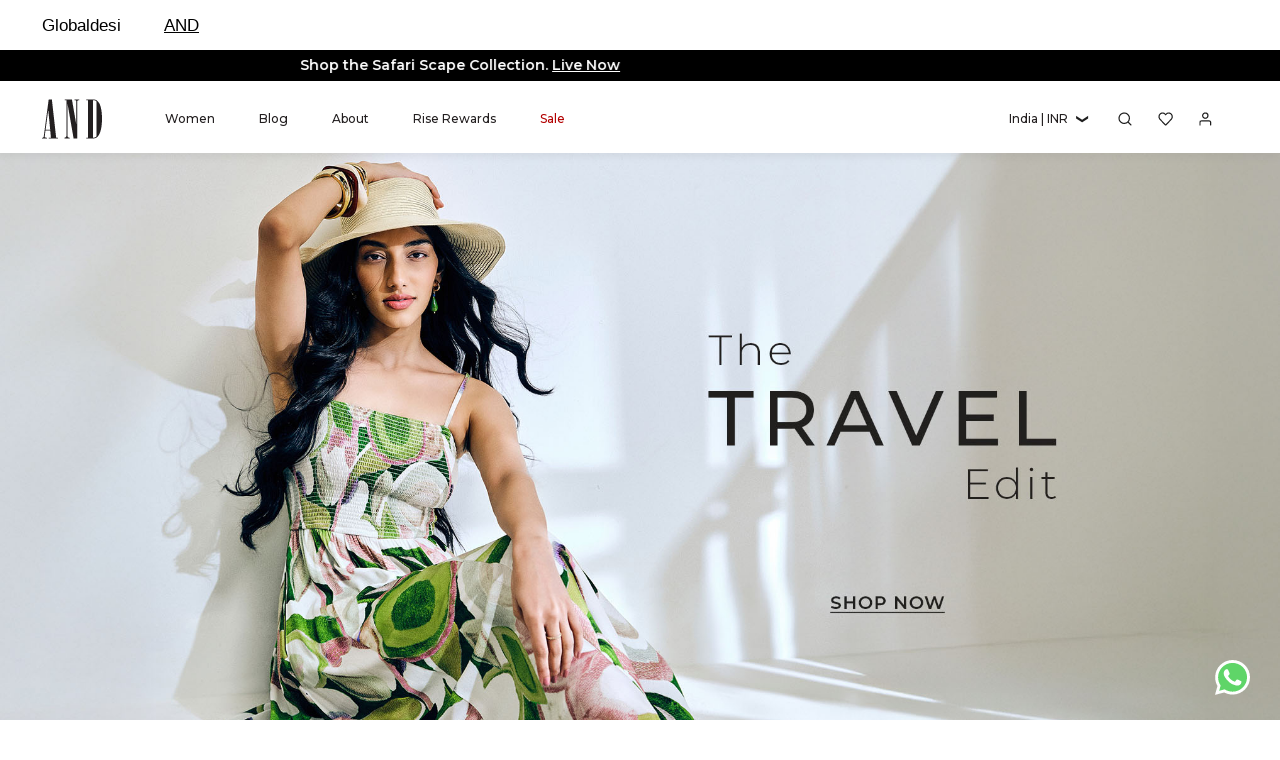

--- FILE ---
content_type: text/html;charset=UTF-8
request_url: https://www.andindia.com/
body_size: 173029
content:
















































<!DOCTYPE html>
<html lang="en" dir="ltr">
<head>



<meta charset=UTF-8>

<meta http-equiv="x-ua-compatible" content="ie=edge">

<meta name="viewport" content="width=device-width, initial-scale=1, maximum-scale=2">



<title>Buy Western Wear for Women Online | Ladies Western Wear | AND India</title>

<meta name="title" content="Buy Western Wear for Women Online | Ladies Western Wear | AND India"/>
<meta name="description" content="Shop western wear for women online at AND India. From elegant dresses to chic tops, explore our range of unique styles and designs to unleash your style."/>
<meta name="keywords" content="home.show.keywords"/>




    
    <meta property="og:image" content="https://www.andindia.com/on/demandware.static/-/Sites-AND-Library/default/dw192badb6/images/og/logo.jpg">

    <meta property="og:image:width" content="200">

    <meta property="og:image:height" content="200">





    <link rel="icon" type="image/png" href="/on/demandware.static/Sites-AND-Site/-/default/dw7f517d6c/images/favicons/and-fevicon-16x10.png" sizes="16x10" />
    <link rel="icon" type="image/png" href="/on/demandware.static/Sites-AND-Site/-/default/dwb23b4647/images/favicons/and-fevicon-32x20.png" sizes="32x20" />
    <link rel="icon" type="image/png" href="/on/demandware.static/Sites-AND-Site/-/default/dw74bdcb88/images/favicons/and-fevicon-64x40.png" sizes="64x40" />
    <link rel="icon" type="image/png" href="/on/demandware.static/Sites-AND-Site/-/default/dw72d0b849/images/favicons/and-fevicon-96x60.png" sizes="96x60" />
    <link rel="icon" type="image/png" href="/on/demandware.static/Sites-AND-Site/-/default/dwc34a5fd9/images/favicons/and-fevicon-192x120.png" sizes="192x120" />



    <!-- Google Tag Manager -->

	<script defer>(function(w,d,s,l,i){w[l]=w[l]||[];w[l].push({'gtm.start':
	new Date().getTime(),event:'gtm.js'});var f=d.getElementsByTagName(s)[0],
	j=d.createElement(s),dl=l!='dataLayer'?'&l='+l:'';j.async=true;j.src=
	'https://www.googletagmanager.com/gtm.js?id='+i+dl;f.parentNode.insertBefore(j,f);
	})(window,document,'script','dataLayer','GTM-T5MFSWB');</script>


 
     
    
   
   <script>

    //view cart user details
    
    
     

       
    
           dataLayer.push({
        "event": "userdetails",
        "user": {
            "Registered":'false',
            "geolocation": `India,Noida`,
        }
        });
        // 

        document.addEventListener("DOMContentLoaded", function(event) {
          
            jQuery(this).find('.page--homepage .experience-component .module-carousel__item a.content-cta-overlay').on("click",function(){
            var bannerText = $(this).find('.sr-only').text();
            var bannerLink = $(this).attr('href');
            var bannerPosition = $(this).closest(".module-carousel__item").index();
   
                 dataLayer.push({
                  'event type':'Scroll 1',
                  'Banner':bannerText,
                  'Banner Url':bannerLink,
                  'Banner Position':bannerPosition
                });
              }); 

               jQuery(this).find('.page--homepage .experience-component .module-grid__item a.content-cta-overlay').on("click",function(){
               var blockbannerText = $(this).find('.sr-only').text();
               var blockbannerLink = $(this).attr('href');
               var blockbannerPosition = $(this).closest(".module-grid__item").index();
   
                  dataLayer.push({
                      'event type':'Scroll 2(Category)',
                      'Category Banner':blockbannerText,
                      'Category Banner Url':blockbannerLink,
                      'Position':blockbannerPosition

              });
            });
             //store locator
            jQuery(this).find("[aria-label='Store Locator']").on("click",function(){
            var storelink = $(this).attr('href');
             
              dataLayer.push({
                'event type':'Store Locator',
                'Link':storelink
              })
             });
           //currency selector
            jQuery(this).find(".dropdown-country-selector a").on("click",function(){
            var currency = $(this).find('span').text().split(" ").pop();
              dataLayer.push({
                'event type':'Currency Selector',
                'Currency':currency
              });
             });
            //currency selector(mobile)
             jQuery(this).find(".country-mobile .currency-mobile-drop-down a").on("click",function(){
             var mobileCurrency = $(this).text().split(" ").pop();
             dataLayer.push({
              'event type':'Currency Selector Mobile',
              'Currency Mobile':mobileCurrency
                });
              });
              //category,sub category & sub sub category
              jQuery(this).find(".header-flyout__item.level-1 a.level-3").on("click",function(){
               
                var firstLevel = $(this).parents('li.level-1').find('a.level-1').text().trim();
                var secondLevel = $(this).parents('li.level-2').find('a.level-2').text().trim();
                var thirdLevel = $(this).text().trim();
               
                dataLayer.push({
                  'event type':'category',
                  'Level 1':firstLevel,
                  'Level 2':secondLevel,
                  'Level 3':thirdLevel
                });
              });
              //ticker
             jQuery(this).find(".promo-banner a").on("click",function(){
               var promoBanner = $(this).attr('href');
              
               dataLayer.push({
                      'event type':'offer band',
                      'click_redirect':promoBanner
               });
                     });
                   //search
                    jQuery(this).find(".header__search .site-search__button").on("click",function(){
                     var searchVal = $('#siteSearch').val();
                     
                     dataLayer.push({
                       'event type':'Search',
                       'click_search':searchVal
                     });
                  });
                  //main icon
                  jQuery(this).find(".header__account .header__utility-profile").on("click",function(){
                   var userMenu = $(this).text();
                   
                   dataLayer.push({
                    'event type':'User profile menu',
                    'User Menu':userMenu 
                          });
                    });
            
                               //user profile
                               jQuery(this).find(".secondary-navigation .secondary-navigation__list .secondary-navigation__item a").on("click",function(){
                               
                               var userProfileMenu = $(this).text();
                             
                               dataLayer.push({
                             'event type':'User Profile list',
                             'userProfileMenu':userProfileMenu
                            });
                                });
                                jQuery(this).find(".header-flyout__secondary.display--small-only .header-flyout__bottom-links a").on("click",function(){
                                  var mobileUserMenuLink = $(this).attr('href')
                                  var mobileUserMenuTxt = $(this).find('span').text();
                                  dataLayer.push({
                                   'event type':'Mobile user menu',
                                   'Mobile User Menu':mobileUserMenuTxt
                                      });
                                     });
                                     //Minicart
                                jQuery(this).find(".header__minicart .header__utility-anchor").on("click",function(){
                              dataLayer.push({
                                'event type':'Minicart',
                                'Mini Cart':"minicart clicked"
                            });
                               });
                               //dropdown list for login one
                                $(".header__account .header-flyout__item a").on("click",function(){
                                 var accountInfo = $(this).text();
                                 var accountInfoLink = $(this).attr('href');
                              dataLayer.push({
                             'event type':'User Profile list',
                             'userProfileMenu':accountInfo,
                             'Link':accountInfoLink
                            });
                            });

                            //swimlane
                           $( ".product-tile__media.product-tile__media--default" ).attr( "data-index", function(i) {
                            return i;
                            });//swimlane for indexing
                            jQuery('body').on("click",'.product .product-tile .product-tile__anchor',function(e){
                            var productId = $(this).parent().attr('data-pid'),
                            position = $(this).find('.product-tile__media--default').attr('data-index'),
                            price = $(this).find('.price__sales span').attr('content'),
                            name = $(this).find('.product-tile__name span').text(),
                            swimlane = $(this).closest('.experience-component').find('.module-container__title').text();
                            dataLayer.push({
                            'event type':'Swimlane',
                            'productId':productId,
                            'Swimlane name':swimlane,
                            'price':price,
                            'name':name,
                            'position':position
                            });
                            //enhanced product click on homepage
                            dataLayer.push({
                            'event': 'productClick',
                            'ecommerce':{
                            'click':{
                            'products':[{
                            'id': productId,
                            'name':name,
                            'price':price,
                            'position':position
                              }]
                                  }
                                  }
                            });
                            });
                            //swimlane for wishlist
                            jQuery('body').on("click",'.wishlist-swimlanes .wishlist__items .product-line-item--wishlist a.link',function(e){
                            var position = $(this).closest('.product-line-item--wishlist').attr('data-slick-index'),
                            PID =  $(this).closest('.product-line-item--wishlist').attr('data-pid'),
                            name = $(this).find('.product-line-item__header a').text().trim(),
                            price = $(this).find('.price__sales span').attr('content'),
                            swimlane = $(this).closest('.wishlist-swimlanes').find('h1.heading-type .content-asset').text().trim();
                            dataLayer.push({
                            'event type':'swimlane wishlist',
                            'Product Id':PID,
                            'position':position,
                            'Name':name,
                            'price':price,
                            'Swimlane name':swimlane
                            });
                            });
                            //Hamburger Menu
                               jQuery(this).find(".header__hamburger-menu button").on("click",function(){
                                 dataLayer.push({
                                'event type':'Hamburger-Menu',
                                'Hamburger Menu':"Hamburger Menu"
                            });
                              });

    //Hero Banner Click (1st Component)
    jQuery(this).find('[class*="data-layer-enabled-hero-banner-"]').on('click',function() {
      var heroBannerTitle = $(this).siblings('.data-layer-hero-banner-title').val();
      var heroBannerRedirectingURL = $(this).attr('href');

      dataLayer.push ({
        "event": 'heroBannerClick',
        "bannerName": heroBannerTitle,
        "redirectUrl": heroBannerRedirectingURL,
        "user": {
          "Registered": 'false',
          "email": '-',
          "telephone": '-',
          "geolocation": `India,Noida`,
        }
      });
    });

                             });
</script>
   
   
    
    <script defer>
        document.addEventListener("DOMContentLoaded", function(event) {
            //social icon count
 jQuery(this).find('.footer__social .footer__social-icon').on("click",function(){
            
             var count = parseInt($(this).attr('data-counter'), 10),
             socialName = $(this).attr('title');
             count++;
             $(this).attr('data-counter', count);
            
            dataLayer.push({
                'eventType':'Social',
                'social channel':socialName,
                'person click':count
            });
        });
//email subscribe footer
          jQuery(this).find('.subscription-banner__action').on("click",function(){
              var subscriptionVal  = jQuery('#subscriptionBannerEmail').val();
            
            dataLayer.push({
                'eventType':'Subscription',
                'Email Subscribe':subscriptionVal 
            });
        });
        });
        </script>

<!-- End Google Tag Manager -->


    




<script src="https://www.google.com/recaptcha/api.js?render=6Lcfl68fAAAAAHbRdAqwJLiF12c9jdTXajd_7ROq" async defer></script>


    <meta name="google-site-verification" content="FAZ-T8kM7UI43y2aaEW8vORaAcIRKSWTRYLmNTQ4ivM" />




<link rel="stylesheet" href="/on/demandware.static/Sites-AND-Site/-/default/v1763124317589/css/siteCommons.css" />
<link rel="stylesheet" href="/on/demandware.static/Sites-AND-Site/-/default/v1763124317589/css/global.css" />





<svg aria-hidden="true" focusable="false" class="hidden">
   <defs>

        

         <symbol id="logo" viewBox="0 0 60 39">
            <title>AND INDIA</title>
            <g fill="none" fill-rule="evenodd">
                <g fill="#231F20">
                   <path d="M9.86901064,0 L14.1786901,38.2761173 L15.9130435,38.2761173 L15.9130435,39 L6.79691939,39 L6.8006181,38.2761173 L8.92515687,38.2761173 L8.25125199,30.9339186 L3.46227666,30.9100375 L2.72042933,37.2458737 C2.65066598,37.8192484 4.04433974,38.4816088 5.04236538,38.3063667 L5.04236538,38.9604824 L0,38.9604824 L0,38.4165042 C0.726255847,38.4403854 1.27070589,38.1357303 1.7031704,37.33213 C3.3640617,24.8898873 5.02768435,12.4440623 6.69130701,0 L9.86901064,0 Z M37.3043478,0 L37.302526,0.666597298 C36.5731557,0.725282833 35.2393265,0.563188165 35.2393265,1.91028794 L35.1915596,39 L31.6163304,39 L25.474499,3.89833138 L25.4762639,36.6510462 C25.7546669,37.6849673 26.299346,38.3177948 27.8472438,38.1429301 L27.8472438,38.9789436 L22.4347826,38.9789436 L22.4347826,38.1858943 C23.3579532,38.156665 24.1415807,37.8251542 24.4309148,36.4102312 L24.4253923,0.696904915 L22.7278174,0.696904915 L22.7278174,0.0219645087 L29.9380558,0.0219645087 L34.3096656,25.1813727 L34.3519669,1.82050021 C34.3546997,0.837886413 33.3644049,0.628173597 32.4650893,0.64190851 L32.4706119,0.0209996595 L37.3043478,0 Z M53.8034974,0.349415383 C54.825661,0.737117962 55.562696,1.61964399 56.3431835,2.51222325 C57.5424162,3.87770196 58.3892832,5.99558267 59.0322664,8.88142801 C59.6770791,11.7690909 60,15.2148501 60,19.2260893 C60,23.4371437 59.6364853,27.0725511 58.9095701,30.1187938 C58.1817402,33.1650364 57.1346485,35.4643865 55.771211,37.0158216 C55.1512691,37.7334633 54.4511116,38.241123 53.6734256,38.5490813 C52.8966544,38.8486904 51.7002233,39 50.0710963,39 L44.3478261,39 L44.3478261,38.329103 L46.0959329,38.329103 L46.0959329,0.780170782 L44.3478261,0.780170782 L44.3478261,0.00118735708 L49.6577827,0.00118735708 L49.9952118,0.00074191569 L49.9952118,0.00074191569 L50.6622598,0.000255159202 C51.8718841,0.00361720672 52.9946187,0.0441671519 53.8034974,0.349415383 Z M50.9981218,0.753646155 L50.9981218,38.1357061 C52.5867693,38.2814496 54.602395,37.6069743 54.602395,36.1754964 L54.6162884,2.70289385 C54.6162884,1.31997818 52.8846478,0.526340893 50.9981218,0.753646155 Z M6.25434715,10.4504423 L3.59907201,30.223796 L8.19981147,30.223796 L6.25434715,10.4504423 Z" id="Combined-Shape" fill="#231F20"></path>
                </g>
            </g>
        </symbol>

        <symbol id="nav--cart" viewBox="0 0 20 20">
            <path id="8vckw0z65a" d="M9.299 0c1.798 0 2.83.433 3.435 1.418.357.582.48 1.653.405 3.243l-.021.377v.482h5.408L16.55 18.303H2.075L.032 5.52h5.363v-.527l-.006-.285-.039-.871-.007-.234-.003-.148c-.013-.973.095-1.667.431-2.207C6.332.347 7.048.059 8.683.008L8.98.003 9.299 0zm6.948 14.232H2.355l.504 3.15h12.902l.486-3.15zM5.395 6.439l-4.284.001 1.084 6.792h14.207l1.05-6.792-4.335-.001.001.56c.508.204.866.7.866 1.281 0 .762-.618 1.38-1.38 1.38-.762 0-1.38-.618-1.38-1.38 0-.62.41-1.146.973-1.32V6.44H6.315l.001.604c.455.225.768.695.768 1.237 0 .762-.618 1.38-1.38 1.38-.762 0-1.38-.618-1.38-1.38 0-.656.458-1.205 1.071-1.345v-.496zm.309 1.381c-.254 0-.46.206-.46.46s.206.46.46.46.46-.206.46-.46-.206-.46-.46-.46zm6.9 0c-.254 0-.46.206-.46.46s.206.46.46.46.46-.206.46-.46-.206-.46-.46-.46zM9.299.92l-.303.002-.279.005-.255.01-.234.014c-.969.072-1.365.285-1.676.783-.204.328-.292.831-.293 1.56l.003.288.01.307.037.794.005.21.002.145v.482h5.882v-.511l.02-.343.012-.325.007-.306.001-.147-.001-.279-.008-.26-.013-.243c-.04-.581-.131-.987-.266-1.206-.414-.674-1.144-.98-2.651-.98z"/>
        </symbol>
        <symbol id="nav--cart--header" viewBox="0 0 20 20">
            <path id="8vckw0z65a" d="M9.299 0c1.798 0 2.83.433 3.435 1.418.357.582.48 1.653.405 3.243l-.021.377v.482h5.408L16.55 18.303H2.075L.032 5.52h5.363v-.527l-.006-.285-.039-.871-.007-.234-.003-.148c-.013-.973.095-1.667.431-2.207C6.332.347 7.048.059 8.683.008L8.98.003 9.299 0zm6.948 14.232H2.355l.504 3.15h12.902l.486-3.15zM5.395 6.439l-4.284.001 1.084 6.792h14.207l1.05-6.792-4.335-.001.001.56c.508.204.866.7.866 1.281 0 .762-.618 1.38-1.38 1.38-.762 0-1.38-.618-1.38-1.38 0-.62.41-1.146.973-1.32V6.44H6.315l.001.604c.455.225.768.695.768 1.237 0 .762-.618 1.38-1.38 1.38-.762 0-1.38-.618-1.38-1.38 0-.656.458-1.205 1.071-1.345v-.496zm.309 1.381c-.254 0-.46.206-.46.46s.206.46.46.46.46-.206.46-.46-.206-.46-.46-.46zm6.9 0c-.254 0-.46.206-.46.46s.206.46.46.46.46-.206.46-.46-.206-.46-.46-.46zM9.299.92l-.303.002-.279.005-.255.01-.234.014c-.969.072-1.365.285-1.676.783-.204.328-.292.831-.293 1.56l.003.288.01.307.037.794.005.21.002.145v.482h5.882v-.511l.02-.343.012-.325.007-.306.001-.147-.001-.279-.008-.26-.013-.243c-.04-.581-.131-.987-.266-1.206-.414-.674-1.144-.98-2.651-.98z"/>
        </symbol>

        <symbol id="nav--menu" viewBox="0 0 30 25">
           <path d="M1 1H15" stroke="#231F20" stroke-width="1.5" stroke-linecap="round" stroke-linejoin="round"/>
        <path d="M1 6H15" stroke="#231F20" stroke-width="1.5" stroke-linecap="round" stroke-linejoin="round"/>
        <path d="M1 11H15" stroke="#231F20" stroke-width="1.5" stroke-linecap="round" stroke-linejoin="round"/>
        </symbol>

        <symbol id="nav--profile" viewBox="0 0 20 20">
            <path id="vqpotu8cha" d="M8.913 10.7c4.414 0 7.408 2.801 8.938 8.283l.06.218-.888.238c-1.412-5.256-4.1-7.82-8.11-7.82-3.957 0-6.589 2.36-7.95 7.193l-.059.212-.888-.24c1.445-5.35 4.43-8.085 8.897-8.085zm0-10.7c2.54 0 4.6 2.06 4.6 4.6 0 2.54-2.06 4.6-4.6 4.6-2.54 0-4.6-2.06-4.6-4.6 0-2.54 2.06-4.6 4.6-4.6zm0 .92c-2.032 0-3.68 1.648-3.68 3.68s1.648 3.68 3.68 3.68c2.033 0 3.68-1.648 3.68-3.68S10.946.92 8.913.92z"/>
        </symbol>
        <symbol id="nav--profile--header" viewBox="0 0 20 20">
            <path id="vqpotu8cha" d="M8.913 10.7c4.414 0 7.408 2.801 8.938 8.283l.06.218-.888.238c-1.412-5.256-4.1-7.82-8.11-7.82-3.957 0-6.589 2.36-7.95 7.193l-.059.212-.888-.24c1.445-5.35 4.43-8.085 8.897-8.085zm0-10.7c2.54 0 4.6 2.06 4.6 4.6 0 2.54-2.06 4.6-4.6 4.6-2.54 0-4.6-2.06-4.6-4.6 0-2.54 2.06-4.6 4.6-4.6zm0 .92c-2.032 0-3.68 1.648-3.68 3.68s1.648 3.68 3.68 3.68c2.033 0 3.68-1.648 3.68-3.68S10.946.92 8.913.92z"/>
        </symbol>

        <symbol id="nav--search" viewBox="0 0 20 20">
             <path id="zfhba93qca" d="M6.73 0c3.716 0 6.729 3.013 6.729 6.73 0 1.418-.44 2.734-1.189 3.82l6.13 5.62-.674.735-6.084-5.577c-1.228 1.311-2.975 2.13-4.913 2.13C3.013 13.459 0 10.447 0 6.73 0 3.013 3.013 0 6.73 0zm0 .997C3.562.997.996 3.563.996 6.729c0 3.166 2.566 5.733 5.732 5.733 3.166 0 5.733-2.567 5.733-5.733 0-3.166-2.567-5.732-5.733-5.732z"/>
        </symbol>
        <symbol id="nav--search--header" viewBox="0 0 20 20">
             <path id="zfhba93qca" d="M6.73 0c3.716 0 6.729 3.013 6.729 6.73 0 1.418-.44 2.734-1.189 3.82l6.13 5.62-.674.735-6.084-5.577c-1.228 1.311-2.975 2.13-4.913 2.13C3.013 13.459 0 10.447 0 6.73 0 3.013 3.013 0 6.73 0zm0 .997C3.562.997.996 3.563.996 6.729c0 3.166 2.566 5.733 5.732 5.733 3.166 0 5.733-2.567 5.733-5.733 0-3.166-2.567-5.732-5.733-5.732z"/>
        </symbol>
        <symbol id="icon--storelocator" viewBox="0 0 24 24">
        <g>
            <path class="and-icon--storelocator" d="M11.4,0.6c-4.7,0-8.1,3.3-8.1,8.9c0,2.4,1.4,5.4,4.1,9.1l0.4,0.5l0.4,0.5c0.1,0.1,0.2,0.3,0.4,0.5L9,20.6
                l0.4,0.5l0.4,0.5c0.1,0.1,0.3,0.3,0.4,0.5l0.4,0.5l0.4,0.5l0.6,0.6l0.4-0.4c4.9-5,7.5-9.5,8-13.3C20.7,4.7,16.2,0.6,11.4,0.6z
                M19.1,9.9v0.2c-0.5,3.4-2.8,7.3-7,11.8l-0.4,0.4l-0.3-0.4L11,21.4c-0.1-0.1-0.3-0.3-0.4-0.5l-0.4-0.5c-0.1-0.1-0.1-0.1-0.2-0.2
                l-0.4-0.5c-0.3-0.4-0.6-0.8-0.9-1.1l-0.4-0.5l-0.3-0.5c-0.1,0-0.1-0.2-0.1-0.2L7.6,17l-0.4-0.4L7,16.2c-1.8-2.7-2.6-4.9-2.6-6.6
                c0-5.1,2.9-8,7.1-8C15.7,1.6,19.6,5.2,19.1,9.9z"/>
            <path class="and-icon--storelocator" d="M11.7,4.5c-2.5,0-4.5,2-4.5,4.5s2,4.5,4.5,4.5s4.5-2,4.5-4.5S14.2,4.5,11.7,4.5z M11.7,12.5
                c-1.9,0-3.5-1.6-3.5-3.5s1.6-3.5,3.5-3.5S15.2,7,15.2,9S13.7,12.5,11.7,12.5z"/>
        </g>
        </symbol>
<symbol id="footer-icon-facebook" viewBox="0 0 24 24">
        	<style type="text/css">
				.stlp1{fill:none;}
			</style>
			<g>
				<path d="M10.5,22.9c0-0.1,0-0.1,0-0.2c0-3.2,0-6.4,0-9.6c0-0.1,0-0.1,0-0.2c-0.8,0-1.7,0-2.5,0c0-0.1,0-0.1,0-0.2c0-1,0-2.1,0-3.1
					c0-0.1,0-0.2,0.2-0.2c0.7,0,1.4,0,2.2,0c0.1,0,0.2,0,0.2-0.2c0-1,0-1.9,0-2.9c0-0.6,0.2-1.3,0.5-1.8c0.3-0.7,0.9-1.1,1.6-1.3
					C12.9,3,13.4,3,13.8,2.9c0.1,0,0.1,0,0.2,0c1.3,0,2.7,0,4,0c0,0.6,0,1.2,0,1.9c0,0.4,0,0.9,0,1.3c0,0.3,0,0.3-0.2,0.3
					c-0.7,0-1.3,0-2,0c-0.3,0-0.5,0-0.8,0.1c-0.3,0-0.6,0.3-0.6,0.6c0,0.2-0.1,0.4-0.1,0.6c0,0.6,0,1.2,0,1.8c1.2,0,2.5,0,3.8,0
					c-0.1,1.2-0.2,2.3-0.4,3.4c-1.1,0-2.3,0-3.4,0c0,0.1,0,0.1,0,0.1c0,3.3,0,6.5,0,9.8c0,0,0,0,0,0C13,22.9,11.7,22.9,10.5,22.9z"/>
				<rect x="0" y="-0.1" class="stlp1" width="26" height="26"/>
			</g>
        </symbol>

        <symbol id="footer-icon-pintrest" viewBox="0 0 24 24">
        <style type="text/css">
			.stlp{fill:none;}
		</style>
			<g>
				<path d="M11.8,15.9c-0.1,0.3-0.1,0.5-0.2,0.7c-0.2,0.8-0.4,1.6-0.6,2.4c-0.3,1.2-1,2.3-1.7,3.3c-0.1,0.1-0.2,0.3-0.3,0.4
		c-0.1,0.1-0.2,0.1-0.2,0.2c0-0.1-0.1-0.2-0.1-0.2c-0.1-0.6-0.1-1.2-0.2-1.8c-0.1-1.4,0.3-2.8,0.6-4.1c0.3-1.4,0.7-2.9,1-4.3
		c0-0.1,0-0.3,0-0.4c-0.4-1.2-0.4-2.3,0.1-3.4c0.4-0.7,0.9-1.2,1.8-1.2c0.8,0,1.4,0.5,1.5,1.4c0.1,0.7-0.1,1.3-0.3,1.9
		c-0.2,0.8-0.4,1.6-0.7,2.3c-0.5,1.5,0.8,2.7,2.4,2.3c0.8-0.2,1.4-0.7,1.8-1.4c0.7-1,1-2,1.1-3.2c0.1-0.8,0.2-1.6,0-2.4
		c-0.3-1.7-1.4-2.8-3.1-3.3c-1.6-0.4-3.2-0.3-4.7,0.6c-1.5,0.9-2.3,2.3-2.6,4C7.5,10.4,7.6,11.3,8,12c0.1,0.2,0.3,0.4,0.4,0.6
		c0.1,0.2,0.2,0.4,0.1,0.6c-0.1,0.3-0.2,0.6-0.2,0.9c-0.1,0.3-0.3,0.4-0.6,0.3c-0.9-0.4-1.5-1.1-1.9-2C5,10.2,5.3,8.1,6.6,6.2
		C7.9,4.4,9.7,3.4,11.8,3c1.6-0.3,3.2-0.2,4.7,0.4c2.2,0.9,3.7,2.5,4.2,4.8c0.2,0.9,0.1,1.8,0,2.7c-0.2,1.4-0.6,2.7-1.4,3.9
		c-0.9,1.3-2.2,2.2-3.9,2.4c-1.2,0.2-2.3,0-3.2-0.9c-0.1-0.1-0.1-0.1-0.2-0.2C12,16.1,11.9,16,11.8,15.9z"/>
	<rect x="0.1" y="-0.1" class="stlp" width="26" height="26"/>
			</g>
        </symbol>

        <symbol id="footer-icon-insta" viewBox="0 0 24 24">
        <style type="text/css">
			.stlp2{fill:none;}
		</style>
        <g>
            <path d="M0,9.9c0-2,0-4.1,0-6.1c0-1.7,0.8-2.9,2.3-3.6C2.9-0.1,3.4-0.1,4-0.1c4,0,8.1,0,12.1,0c2.3,0,3.9,1.7,3.9,4
	c0,4.1,0,8.1,0,12.2c0,2.1-1.7,3.9-3.8,3.9c-3.1,0-6.1,0-9.2,0c-1,0-2,0-3,0c-2,0-3.6-1.4-3.9-3.4c-0.1-0.6,0-1.1,0-1.7
	C0,13.2,0,11.5,0,9.9z M15.1,7.8c0.8,2.7,0.2,5-2.2,6.6c-1.9,1.2-3.9,1.3-5.8,0c-2.5-1.6-3.1-3.9-2.2-6.7c-1,0-1.9,0-2.9,0
	C2,7.9,2,8,2,8c0,2.6,0,5.3,0,7.9c0,1.2,0.8,2,2,2c1.9,0,3.8,0,5.7,0c2.2,0,4.3,0,6.5,0c0.4,0,0.7-0.1,1-0.3c0.6-0.4,0.9-1,0.9-1.8
	c0-2.6,0-5.2,0-7.8c0-0.1,0-0.1,0-0.2C17,7.8,16.1,7.8,15.1,7.8z M10,13.4c1.9,0,3.5-1.6,3.5-3.5c0-1.9-1.6-3.5-3.5-3.5
	c-1.9,0-3.5,1.6-3.5,3.5C6.5,11.8,8.1,13.4,10,13.4z M14.3,2.2c0,1.1,0,2.2,0,3.4c1.1,0,2.2,0,3.3,0c0-1.1,0-2.2,0-3.4
	C16.5,2.2,15.4,2.2,14.3,2.2z"/>
	<rect x="0.1" y="-0.1" class="stlp2" width="26" height="26"/>
	</g>
        </symbol>

        <symbol id="icon--contactus" viewBox="0 0 24 24">
        <path class="and-icon--contactus" d="M21.2,16.2c-1.2-1.1-2.1-1.6-3-1.6c-1,0-1.5,0.6-2.1,1.2c-0.1,0.1-0.2,0.2-0.3,0.3c0,0-0.1,0.1-0.3,0.1
            c-0.9,0-2.9-1.2-4.5-2.9c-2.2-2.2-3.2-4.5-2.9-4.9c0.1-0.1,0.2-0.2,0.3-0.3c1.6-1.6,1.9-2.4-0.4-5.4C7.2,1.8,6.5,1.4,5.7,1.4
            c-1.2,0-2.2,1.1-2.9,2C2.5,3.6,2.3,3.8,2.1,4c-0.9,0.9-0.9,2.8,0,5.3c1,2.6,2.8,5.4,5.1,7.8c3.9,3.9,8.4,5.6,11,5.6
            c0.9,0,1.6-0.2,2-0.6c0.1-0.1,0.3-0.2,0.5-0.4c0.8-0.8,1.9-1.6,1.9-3C22.5,17.9,22.1,17,21.2,16.2z M20,20.9
            c-0.1,0.1-0.3,0.3-0.5,0.5c-0.1,0.1-0.5,0.3-1.3,0.3c-2.5,0-6.6-1.6-10.3-5.3C5.7,14.1,3.9,11.5,3,9C2.2,6.7,2.4,5.2,2.8,4.7
            C3,4.5,3.2,4.3,3.4,4c0.7-0.8,1.4-1.7,2.2-1.7c0.4,0,1,0.3,1.5,1C9.3,6,9,6.2,7.7,7.5C7.6,7.6,7.5,7.7,7.4,7.8
            c-0.6,0.6-0.5,1.6,0.3,3c0.6,1.1,1.5,2.2,2.5,3.3c1.6,1.5,3.8,3.1,5.2,3.1c0.5,0,0.8-0.2,1-0.4c0.1-0.1,0.2-0.2,0.3-0.3
            c0.5-0.6,1-1,1.5-1c0.5,0,1.3,0.5,2.3,1.4c0.6,0.6,1,1.2,1,1.8C21.5,19.5,20.7,20.3,20,20.9z"/>
        </symbol>
        
        <symbol id="icon--arrow" viewBox="0 0 24 24">
            <path d="M21.883 12l-7.527 6.235.644.765 9-7.521-9-7.479-.645.764 7.529 6.236h-21.884v1h21.883z"/>
        </symbol>

        <symbol id="icon--angle-down" viewBox="0 0 24 24">
            <path d="M24 6.3c0 .2-.1.3-.2.4L12.4 18.1c-.2.2-.6.2-.9 0L.2 6.8c-.2-.2-.2-.6 0-.9.2-.2.6-.2.9 0L12 16.8 22.9 5.9c.2-.2.6-.2.9 0 .1.1.2.3.2.4z"/>
        </symbol>

        <symbol id="icon--angle-up" viewBox="0 0 24 24">
            <path d="M0 17.7c0-.2.1-.3.2-.4L11.6 5.9c.2-.2.6-.2.9 0l11.3 11.3c.2.2.2.6 0 .9-.2.2-.6.2-.9 0L12 7.2 1.1 18.1c-.2.2-.6.2-.9 0-.1-.1-.2-.3-.2-.4z"/>
        </symbol>

        <symbol id="icon--angle-left" viewBox="0 0 24 24">
            <path d="M17.7 24c-.2 0-.3-.1-.4-.2L5.9 12.4c-.2-.2-.2-.6 0-.9L17.2.2c.2-.2.6-.2.9 0 .2.2.2.6 0 .9L7.2 12l10.9 10.9c.2.2.2.6 0 .9-.1.1-.3.2-.4.2z"/>
        </symbol>

        <symbol id="icon--angle-right" viewBox="0 0 24 24">
            <path d="M18.1 11.6L6.8.2c-.2-.2-.6-.2-.9 0-.2.2-.2.6 0 .9L16.8 12 5.9 22.9c-.2.2-.2.6 0 .9.1.1.3.2.4.2.2 0 .3-.1.4-.2l11.4-11.4c.3-.2.3-.6 0-.8z"/>
        </symbol>

        <symbol id="icon--arrow-up-long" viewBox="0 0 24 24">
            <g id="svg_1">
                <path class="st0" d="m15.38462,7.1l0,0l-3.2,-2.6c-0.2,-0.1 -0.4,-0.1 -0.6,0l0,0l-3.1,2.6c-0.2,0.2 -0.3,0.5 -0.1,0.7c0.2,0.2 0.5,0.2 0.7,0.1l0,0l2.3,-1.9l0,13.1c0,0.3 0.2,0.5 0.5,0.5c0.3,0 0.5,-0.2 0.5,-0.4l0,-0.1l0,-13.2l2.3,1.9c0.3,0.2 0.6,0.2 0.7,0l0,0c0.2,-0.2 0.2,-0.5 0,-0.7z" fill="#1E1E1E" id="svg_2"/>
            </g>
        </symbol>

        <symbol id="icon--arrow-down-long" viewBox="0 0 24 24">
            <g transform="rotate(180 11.9051 12.0125)" id="svg_1">
                <path class="st0" d="m15.38462,7.1l0,0l-3.2,-2.6c-0.2,-0.1 -0.4,-0.1 -0.6,0l0,0l-3.1,2.6c-0.2,0.2 -0.3,0.5 -0.1,0.7c0.2,0.2 0.5,0.2 0.7,0.1l0,0l2.3,-1.9l0,13.1c0,0.3 0.2,0.5 0.5,0.5c0.3,0 0.5,-0.2 0.5,-0.4l0,-0.1l0,-13.2l2.3,1.9c0.3,0.2 0.6,0.2 0.7,0l0,0c0.2,-0.2 0.2,-0.5 0,-0.7z" fill="#1E1E1E" id="svg_2"/>
            </g>
        </symbol>

        <symbol id="icon--carat-double" viewBox="0 0 176.9 128">
            <path d="M88.5 113.5L65 80.1h47z"/>
            <path d="M88.5 14.5L112 47.9H65z"/>
        </symbol>

        <symbol id="icon--checkmark" viewBox="0 0 24 18">
            <path fill-rule="nonzero" d="M23.543 2.371L21.171 0 8.286 12.886 2.371 6.971 0 9.343l7.629 7.628v-.028l.657.657z"/>
        </symbol>

        <symbol id="icon--close" width="30" height="30" viewBox="0 0 24 24">

           <path d="M1 1L11 11M1 11L11 1" stroke="#908C88" stroke-width="1.5" stroke-linecap="round" stroke-linejoin="round"/>

        </symbol>

        <symbol id="icon--closeplp" viewBox="0 0 24 24">
            <path
            d="m 13.4141,12 4.293,-4.293 c 0.391,-0.391 0.391,-1.023 0,-1.414 -0.391,-0.391 -1.023,-0.391 -1.414,0 l -4.293,4.293 -4.293,-4.293 c -0.391,-0.391 -1.023,-0.391 -1.414,0 -0.391,0.391 -0.391,1.023 0,1.414 l 4.293,4.293 -4.293,4.293 c -0.391,0.391 -0.391,1.023 0,1.414 0.195,0.195 0.451,0.293 0.707,0.293 0.256,0 0.512,-0.098 0.707,-0.293 l 4.293,-4.293 4.293,4.293 c 0.195,0.195 0.451,0.293 0.707,0.293 0.256,0 0.512,-0.098 0.707,-0.293 0.391,-0.391 0.391,-1.023 0,-1.414 z"
            id="path-1" />
        </symbol>

        <symbol id="icon--plus" viewBox="0 0 24 24">
            <path d="M24 10.8H12.6V.6h-1.2v10.2H0V12h11.4v11.4h1.2V12H24z"/>
        </symbol>

        <symbol id="icon--heart-filled" viewBox="0 0 24 24">
            <g id="Icon_x2F_Heart-Filled">
                <path id="Oval" class="and-icon--heart-filled" d="M12,21.2c1.9,0,9.6-8.9,9.6-11.8c0-1.4-0.5-4.5-3.2-5.2c-1.7-0.4-4.9,0.6-5.6,2
                    c-0.6,1.2-3.4-1.3-3.9-1.8C6.1,2.4,2.5,6,2.5,8.8S4.8,15.1,12,21.2z"/>
                <path class="and-icon--heart-filled1" d="M21.4,6c-2.2-3.2-6.2-3.2-8.9-0.3l-0.6,0.6l-0.1,0.1l-0.2-0.3c-0.3-0.3-0.6-0.6-0.8-0.9
                    c-0.4-0.3-0.6-0.7-1-0.9C7.9,2.8,4.7,3.2,2.7,5.9C1.2,8,1.6,11.3,4.3,14.5l0.2,0.2l0.2,0.2l0.1,0.2L5,15.4l0.3,0.3l0.4,0.4l0.6,0.6
                    l0.6,0.5l0.8,0.9l0.8,0.8l0.9,0.9l0.9,0.9l1.2,1.2l0.6,0.6l0.7-0.8h-0.1l0.7-0.6l1.2-1.1l0.8-0.7l0.7-0.6l0.8-0.8l0.7-0.7l0.4-0.4
                    l0.5-0.5l0.3-0.4l0.2-0.2l0.2-0.2l0.2-0.3l0.2-0.2l0.1-0.1C22.4,11.3,22.8,8,21.4,6z M19,13.9l-0.1,0.2l-0.2,0.3l-0.3,0.4L18,15.1
                    l-0.4,0.4l-0.2,0.3l-0.5,0.4l-0.5,0.5l-0.7,0.7l-0.4,0.4l-0.6,0.7L14,19.2L13.2,20l-1.1,1l-0.8-0.6l-0.8-0.8l-1.1-1L8.8,18L8,17.2
                    l-0.5-0.5L6.9,16l-0.5-0.4l-0.3-0.5l-0.4-0.4l-0.3-0.4l-0.2-0.1L5,14.1L4.9,14c-2.4-3-2.7-5.8-1.5-7.5C5.1,4.2,7.6,4,9,5
                    c0.3,0.2,0.6,0.5,0.9,0.8c0.2,0.2,0.4,0.4,0.6,0.7l0.2,0.2l0.2,0.2l-0.5,0.5L9.5,8.6L9.1,9L9,9.1l0.6,0.8h0.1l0.1-0.1l0.6-0.6
                    l0.9-0.9l1.4-1.4l0.6-0.7C15.5,4,18.7,4,20.5,6.5C21.7,8.2,21.4,11,19,13.9z"/>
            </g>
        </symbol>

        <symbol id="icon--heart" viewBox="0 0 24 24">
            <style type="text/css">
            .heart01{fill:#1E1E1E;}
        </style>
        <path class="heart01" d="M21.4,6c-2.2-3.2-6.2-3.2-8.9-0.3l-0.6,0.6l-0.1,0.1l-0.2-0.3c-0.3-0.3-0.6-0.6-0.8-0.9c-0.4-0.3-0.6-0.7-1-0.9
            C7.9,2.8,4.7,3.2,2.7,5.9C1.2,8,1.6,11.3,4.3,14.5l0.2,0.2l0.2,0.2l0.1,0.2L5,15.4l0.3,0.3l0.4,0.4l0.6,0.6l0.6,0.5l0.8,0.9l0.8,0.8
            l0.9,0.9l0.9,0.9l1.2,1.2l0.6,0.6l0.7-0.8h-0.1l0.7-0.6l1.2-1.1l0.8-0.7l0.7-0.6l0.8-0.8l0.7-0.7l0.4-0.4l0.5-0.5l0.3-0.4l0.2-0.2
            l0.2-0.2l0.2-0.3l0.2-0.2l0.1-0.1C22.4,11.3,22.8,8,21.4,6z M19,13.9l-0.1,0.2l-0.2,0.3l-0.3,0.4L18,15.1l-0.4,0.4l-0.2,0.3
            l-0.5,0.4l-0.5,0.5l-0.7,0.7l-0.4,0.4l-0.6,0.7L14,19.2L13.2,20l-1.1,1l-0.8-0.6l-0.8-0.8l-1.1-1L8.8,18L8,17.2l-0.5-0.5L6.9,16
            l-0.5-0.4l-0.3-0.5l-0.4-0.4l-0.3-0.4l-0.2-0.1L5,14.1L4.9,14c-2.4-3-2.7-5.8-1.5-7.5C5.1,4.2,7.6,4,9,5c0.3,0.2,0.6,0.5,0.9,0.8
            c0.2,0.2,0.4,0.4,0.6,0.7l0.2,0.2l0.2,0.2l-0.5,0.5L9.5,8.6L9.1,9L9,9.1l0.6,0.8h0.1l0.1-0.1l0.6-0.6l0.9-0.9l1.4-1.4l0.6-0.7
            C15.5,4,18.7,4,20.5,6.5C21.7,8.2,21.4,11,19,13.9z"/>
        </symbol>
         <symbol id="icon--heart--header" viewBox="0 0 24 24">
            <style type="text/css">
            .heart01{fill:#1E1E1E;}
        </style>
        <path class="heart01" d="M21.4,6c-2.2-3.2-6.2-3.2-8.9-0.3l-0.6,0.6l-0.1,0.1l-0.2-0.3c-0.3-0.3-0.6-0.6-0.8-0.9c-0.4-0.3-0.6-0.7-1-0.9
            C7.9,2.8,4.7,3.2,2.7,5.9C1.2,8,1.6,11.3,4.3,14.5l0.2,0.2l0.2,0.2l0.1,0.2L5,15.4l0.3,0.3l0.4,0.4l0.6,0.6l0.6,0.5l0.8,0.9l0.8,0.8
            l0.9,0.9l0.9,0.9l1.2,1.2l0.6,0.6l0.7-0.8h-0.1l0.7-0.6l1.2-1.1l0.8-0.7l0.7-0.6l0.8-0.8l0.7-0.7l0.4-0.4l0.5-0.5l0.3-0.4l0.2-0.2
            l0.2-0.2l0.2-0.3l0.2-0.2l0.1-0.1C22.4,11.3,22.8,8,21.4,6z M19,13.9l-0.1,0.2l-0.2,0.3l-0.3,0.4L18,15.1l-0.4,0.4l-0.2,0.3
            l-0.5,0.4l-0.5,0.5l-0.7,0.7l-0.4,0.4l-0.6,0.7L14,19.2L13.2,20l-1.1,1l-0.8-0.6l-0.8-0.8l-1.1-1L8.8,18L8,17.2l-0.5-0.5L6.9,16
            l-0.5-0.4l-0.3-0.5l-0.4-0.4l-0.3-0.4l-0.2-0.1L5,14.1L4.9,14c-2.4-3-2.7-5.8-1.5-7.5C5.1,4.2,7.6,4,9,5c0.3,0.2,0.6,0.5,0.9,0.8
            c0.2,0.2,0.4,0.4,0.6,0.7l0.2,0.2l0.2,0.2l-0.5,0.5L9.5,8.6L9.1,9L9,9.1l0.6,0.8h0.1l0.1-0.1l0.6-0.6l0.9-0.9l1.4-1.4l0.6-0.7
            C15.5,4,18.7,4,20.5,6.5C21.7,8.2,21.4,11,19,13.9z"/>
        </symbol>

        <symbol id="icon--info" viewBox="0 0 24 24">
            <circle cx="12" cy="8" r="1.2"/><path d="M13 11c0-.6-.4-1-1-1h-2v2h1v3H9v2h6v-2h-2v-4z"/><path d="M12 2C6.5 2 2 6.5 2 12s4.5 10 10 10 10-4.5 10-10S17.5 2 12 2zm0 18c-4.4 0-8-3.6-8-8s3.6-8 8-8 8 3.6 8 8-3.6 8-8 8z"/>
        </symbol>

        <symbol id="icon--phone" viewBox="0 0 24 24">
            <path d="M22.4 16.7c-1.3-1.3-2.4-1.8-3.3-1.8-1.1 0-1.7.7-2.4 1.5l-.4.4s-.1.1-.4.1c-1.1 0-3.3-1.5-5.1-3.2-2.5-2.8-3.7-5.3-3.2-5.8l.3-.3c1.8-1.8 2.2-2.8-.5-6.1C6.5.5 5.7 0 4.8 0 3.4 0 2.3 1.2 1.5 2.2c-.2.3-.5.6-.6.7C-.2 4-.2 6.1.9 8.8c1.1 3 3.2 6.1 5.8 8.8C11.1 22 16 24 19.1 24c1.1 0 1.8-.3 2.2-.7.1-.1.3-.3.5-.4.9-.8 2.1-1.8 2.1-3.3-.1-1-.6-1.9-1.5-2.9zM20.9 22c-.1.1-.4.3-.5.5-.1.1-.5.4-1.5.4-2.8 0-7.4-1.8-11.6-5.9-2.5-2.5-4.5-5.5-5.5-8.3-.9-2.8-.7-4.5-.1-5 .2-.3.3-.5.6-.8.8-.9 1.6-1.8 2.5-1.8.5 0 1.1.4 1.7 1.1 2.4 2.8 2.1 3.1.6 4.5 0 .3-.1.4-.3.4-.7.7-.5 1.9.3 3.4.7 1.2 1.7 2.5 2.9 3.7 1.7 1.7 4.2 3.6 5.8 3.6.5 0 .9-.3 1.1-.4l.4-.4c.7-.7 1.1-1.1 1.6-1.1.7 0 1.5.5 2.6 1.6.8.8 1.2 1.5 1.2 2-.1.9-1 1.9-1.8 2.5z"/>
        </symbol>

        <symbol id="icon--filter" viewBox="0 0 24 24">
            <path d="M22.8 15h-1.4c-.4-1-1.2-1.8-2.2-2.2-1.9-.7-4 .2-4.6 2.2H1.2c-.7 0-1.2.5-1.2 1.2s.5 1.2 1.2 1.2h13.4c.4 1 1.1 1.8 2.2 2.2 1.9.7 4-.2 4.6-2.2h1.4c.7 0 1.2-.5 1.2-1.2s-.5-1.2-1.2-1.2zM18 17.4c-.7 0-1.2-.5-1.2-1.2S17.3 15 18 15s1.2.5 1.2 1.2-.5 1.2-1.2 1.2zM1.2 9H5c.4 1 1.1 1.8 2.2 2.2 1.9.7 4-.2 4.6-2.2h11c.7 0 1.2-.5 1.2-1.2s-.5-1.2-1.2-1.2h-11c-.4-1-1.2-1.8-2.2-2.2-1.8-.7-4 .3-4.6 2.2H1.2C.5 6.6 0 7.1 0 7.8S.5 9 1.2 9zm7.2-2.4c.7 0 1.2.5 1.2 1.2S9.1 9 8.4 9s-1.2-.5-1.2-1.2.5-1.2 1.2-1.2z"/>
        </symbol>

        <symbol id="icon--feed-view" viewBox="0 0 20 20">
            <g id="surface02">
            <path style=" stroke:none;fill-rule:nonzero;fill:rgb(80%,80%,80%);fill-opacity:1;" d="M 16.28125 1.199219 L 3.71875 1.199219 C 2.320312 1.199219 1.199219 2.320312 1.199219 3.71875 L 1.199219 16.28125 C 1.199219 17.679688 2.320312 18.800781 3.71875 18.800781 L 16.28125 18.800781 C 17.679688 18.800781 18.800781 17.679688 18.800781 16.28125 L 18.800781 3.71875 C 18.800781 2.320312 17.679688 1.199219 16.28125 1.199219 Z M 16.800781 16.359375 L 16.800781 16.441406 C 16.761719 16.640625 16.601562 16.800781 16.398438 16.800781 L 3.558594 16.800781 C 3.359375 16.761719 3.199219 16.601562 3.199219 16.398438 L 3.199219 3.558594 C 3.238281 3.359375 3.398438 3.199219 3.640625 3.199219 L 16.480469 3.199219 C 16.679688 3.238281 16.839844 3.398438 16.839844 3.601562 L 16.839844 16.359375 Z M 16.800781 16.359375 "/>
            </g>
        </symbol>

        <symbol id="icon--feed-view-active" viewBox="0 0 20 20">
            <g id="surface03">
            <path style=" stroke:none;fill-rule:nonzero;fill:rgb(11.764706%,11.764706%,11.764706%);fill-opacity:1;" d="M 16.28125 1.199219 L 3.71875 1.199219 C 2.320312 1.199219 1.199219 2.320312 1.199219 3.71875 L 1.199219 16.28125 C 1.199219 17.679688 2.320312 18.800781 3.71875 18.800781 L 16.28125 18.800781 C 17.679688 18.800781 18.800781 17.679688 18.800781 16.28125 L 18.800781 3.71875 C 18.800781 2.320312 17.679688 1.199219 16.28125 1.199219 Z M 16.800781 16.359375 L 16.800781 16.441406 C 16.761719 16.640625 16.601562 16.800781 16.398438 16.800781 L 3.558594 16.800781 C 3.359375 16.761719 3.199219 16.601562 3.199219 16.398438 L 3.199219 3.558594 C 3.238281 3.359375 3.398438 3.199219 3.640625 3.199219 L 16.480469 3.199219 C 16.679688 3.238281 16.839844 3.398438 16.839844 3.601562 L 16.839844 16.359375 Z M 16.800781 16.359375 "/>
            </g>
        </symbol>

        <symbol id="icon--grid-view" viewBox="0 0 20 20">
            <g id="surface01">
            <path style=" stroke:none;fill-rule:nonzero;fill:rgb(80%,80%,80%);fill-opacity:1;" d="M 7.800781 11.121094 L 2.28125 11.121094 C 1.679688 11.121094 1.199219 11.601562 1.199219 12.199219 L 1.199219 17.679688 C 1.199219 18.320312 1.679688 18.800781 2.28125 18.800781 L 7.761719 18.800781 C 8.359375 18.800781 8.839844 18.320312 8.839844 17.71875 L 8.839844 12.199219 C 8.878906 11.601562 8.398438 11.121094 7.800781 11.121094 Z M 7.960938 17.71875 C 7.960938 17.839844 7.878906 17.921875 7.761719 17.921875 L 2.238281 17.921875 C 2.160156 17.921875 2.078125 17.839844 2.078125 17.71875 L 2.078125 12.160156 C 2.078125 12.078125 2.160156 12 2.28125 12 L 7.800781 12 C 7.878906 12 7.960938 12.078125 7.960938 12.199219 Z M 7.960938 17.71875 "/>
            <path style=" stroke:none;fill-rule:nonzero;fill:rgb(80%,80%,80%);fill-opacity:1;" d="M 17.71875 11.121094 L 12.199219 11.121094 C 11.601562 11.121094 11.121094 11.601562 11.121094 12.199219 L 11.121094 17.679688 C 11.121094 18.28125 11.601562 18.761719 12.199219 18.761719 L 17.679688 18.761719 C 18.28125 18.761719 18.761719 18.28125 18.761719 17.679688 L 18.761719 12.199219 C 18.800781 11.601562 18.320312 11.121094 17.71875 11.121094 Z M 17.878906 17.71875 C 17.878906 17.839844 17.800781 17.921875 17.679688 17.921875 L 12.160156 17.921875 C 12.078125 17.921875 12 17.839844 12 17.71875 L 12 12.160156 C 12 12.078125 12.078125 12 12.199219 12 L 17.71875 12 C 17.800781 12 17.878906 12.078125 17.878906 12.199219 Z M 17.878906 17.71875 "/>
            <path style=" stroke:none;fill-rule:nonzero;fill:rgb(80%,80%,80%);fill-opacity:1;" d="M 7.800781 1.199219 L 2.28125 1.199219 C 1.679688 1.199219 1.199219 1.679688 1.199219 2.28125 L 1.199219 7.761719 C 1.199219 8.359375 1.679688 8.839844 2.28125 8.839844 L 7.761719 8.839844 C 8.359375 8.839844 8.839844 8.359375 8.839844 7.761719 L 8.839844 2.28125 C 8.878906 1.679688 8.398438 1.199219 7.800781 1.199219 Z M 7.960938 7.800781 C 7.960938 7.921875 7.878906 8 7.761719 8 L 2.238281 8 C 2.160156 8 2.078125 7.921875 2.078125 7.800781 L 2.078125 2.238281 C 2.078125 2.160156 2.160156 2.078125 2.28125 2.078125 L 7.800781 2.078125 C 7.878906 2.078125 7.960938 2.160156 7.960938 2.28125 Z M 7.960938 7.800781 "/>
            <path style=" stroke:none;fill-rule:nonzero;fill:rgb(80%,80%,80%);fill-opacity:1;" d="M 17.71875 1.199219 L 12.199219 1.199219 C 11.601562 1.199219 11.121094 1.679688 11.121094 2.28125 L 11.121094 7.761719 C 11.121094 8.359375 11.601562 8.839844 12.199219 8.839844 L 17.679688 8.839844 C 18.28125 8.839844 18.761719 8.359375 18.761719 7.761719 L 18.761719 2.28125 C 18.800781 1.679688 18.320312 1.199219 17.71875 1.199219 Z M 17.878906 7.800781 C 17.878906 7.921875 17.800781 8 17.679688 8 L 12.160156 8 C 12.078125 8 12 7.921875 12 7.800781 L 12 2.238281 C 12 2.160156 12.078125 2.078125 12.199219 2.078125 L 17.71875 2.078125 C 17.800781 2.078125 17.878906 2.160156 17.878906 2.28125 Z M 17.878906 7.800781 "/>
            </g>
        </symbol>

        <symbol id="icon--grid-view-active" viewBox="0 0 20 20">
            <g id="surface1">
            <path style=" stroke:none;fill-rule:nonzero;fill:rgb(0%,0%,0%);fill-opacity:1;" d="M 17.71875 11.121094 L 12.199219 11.121094 C 11.601562 11.121094 11.121094 11.601562 11.121094 12.199219 L 11.121094 17.679688 C 11.121094 18.28125 11.601562 18.761719 12.199219 18.761719 L 17.679688 18.761719 C 18.28125 18.761719 18.761719 18.28125 18.761719 17.679688 L 18.761719 12.199219 C 18.800781 11.601562 18.320312 11.121094 17.71875 11.121094 Z M 17.878906 17.71875 C 17.878906 17.839844 17.800781 17.921875 17.679688 17.921875 L 12.160156 17.921875 C 12.078125 17.921875 12 17.839844 12 17.71875 L 12 12.160156 C 12 12.078125 12.078125 12 12.199219 12 L 17.71875 12 C 17.800781 12 17.878906 12.078125 17.878906 12.199219 Z M 17.878906 17.71875 "/>
            <path style=" stroke:none;fill-rule:nonzero;fill:rgb(0%,0%,0%);fill-opacity:1;" d="M 7.800781 11.121094 L 2.28125 11.121094 C 1.679688 11.121094 1.199219 11.601562 1.199219 12.199219 L 1.199219 17.679688 C 1.199219 18.320312 1.679688 18.800781 2.28125 18.800781 L 7.761719 18.800781 C 8.359375 18.800781 8.839844 18.320312 8.839844 17.71875 L 8.839844 12.199219 C 8.878906 11.601562 8.398438 11.121094 7.800781 11.121094 Z M 7.960938 17.71875 C 7.960938 17.839844 7.878906 17.921875 7.761719 17.921875 L 2.238281 17.921875 C 2.160156 17.921875 2.078125 17.839844 2.078125 17.71875 L 2.078125 12.160156 C 2.078125 12.078125 2.160156 12 2.28125 12 L 7.800781 12 C 7.878906 12 7.960938 12.078125 7.960938 12.199219 Z M 7.960938 17.71875 "/>
            <path style=" stroke:none;fill-rule:nonzero;fill:rgb(0%,0%,0%);fill-opacity:1;" d="M 17.71875 1.199219 L 12.199219 1.199219 C 11.601562 1.199219 11.121094 1.679688 11.121094 2.28125 L 11.121094 7.761719 C 11.121094 8.359375 11.601562 8.839844 12.199219 8.839844 L 17.679688 8.839844 C 18.28125 8.839844 18.761719 8.359375 18.761719 7.761719 L 18.761719 2.28125 C 18.800781 1.679688 18.320312 1.199219 17.71875 1.199219 Z M 17.878906 7.800781 C 17.878906 7.921875 17.800781 8 17.679688 8 L 12.160156 8 C 12.078125 8 12 7.921875 12 7.800781 L 12 2.238281 C 12 2.160156 12.078125 2.078125 12.199219 2.078125 L 17.71875 2.078125 C 17.800781 2.078125 17.878906 2.160156 17.878906 2.28125 Z M 17.878906 7.800781 "/>
            <path style=" stroke:none;fill-rule:nonzero;fill:rgb(0%,0%,0%);fill-opacity:1;" d="M 7.800781 1.199219 L 2.28125 1.199219 C 1.679688 1.199219 1.199219 1.679688 1.199219 2.28125 L 1.199219 7.761719 C 1.199219 8.359375 1.679688 8.839844 2.28125 8.839844 L 7.761719 8.839844 C 8.359375 8.839844 8.839844 8.359375 8.839844 7.761719 L 8.839844 2.28125 C 8.878906 1.679688 8.398438 1.199219 7.800781 1.199219 Z M 7.960938 7.800781 C 7.960938 7.921875 7.878906 8 7.761719 8 L 2.238281 8 C 2.160156 8 2.078125 7.921875 2.078125 7.800781 L 2.078125 2.238281 C 2.078125 2.160156 2.160156 2.078125 2.28125 2.078125 L 7.800781 2.078125 C 7.878906 2.078125 7.960938 2.160156 7.960938 2.28125 Z M 7.960938 7.800781 "/>
            </g>
        </symbol>

        
        <symbol id="icon--empty-square" viewBox="0 0 24 24">
            <path d="M-8-8h40v40H-8z"/>
        </symbol>

        

        <symbol id="payment--paypal" viewBox="0 0 74.8 88.5"><path d="M64.1 22.6c.9-6.9 0-11.5-3.7-15.7C56.5 2.3 49.4 0 40.5 0H14.4c-1.5 0-3.4 1.6-3.7 3.3L0 76.1c0 1.3.9 3 2.5 3h16l-.9 7.2c-.3 1.3.6 2.3 1.8 2.3h13.5c1.5 0 3.1-1 3.4-2.6v-1l2.8-17v-.7c.3-1.6 1.8-3 3.4-3h1.8c13.2 0 23.3-5.6 26.4-22 1.5-6.9.9-12.5-2.8-16.4-1-1.3-2.5-2.3-3.8-3.3" fill="#009cde"/><path d="M64.1 22.6c.9-6.9 0-11.5-3.7-15.7C56.5 2.3 49.4 0 40.5 0H14.4c-1.5 0-3.4 1.6-3.7 3.3L0 76.1c0 1.3.9 3 2.5 3h16l4.3-27.2-.3 1c.3-2 1.8-3.3 3.7-3.3h7.7c15 0 26.7-6.6 30.4-24.9-.5-1.1-.2-1.4-.2-2.1" fill="#012169"/><path d="M26.7 22.6c.3-1 .9-2 1.8-2.6.6 0 .9-.3 1.5-.3h20.3c2.5 0 4.9.3 6.8.7.6 0 1.2 0 1.8.3.6.3 1.2.3 1.5.7h.9c.9.3 1.8 1 2.8 1.3.9-6.9 0-11.5-3.7-16.1C56.8 2 49.7 0 40.8 0H14.4c-1.5 0-3.4 1.3-3.7 3.3L0 76.1c0 1.3.9 3 2.5 3h16l4.3-27.2 3.9-29.3z" fill="#003087"/></symbol>

        <symbol id="payment--credit-card" viewBox="0 0 96 64"><path d="M10 48h6v6h-6zM40 48h6v6h-6zM22 48h12v6H22z"/><path d="M92 0H4C1.8 0 0 1.8 0 4v56c0 2.2 1.8 4 4 4h88c2.2 0 4-1.8 4-4V4c0-2.2-1.8-4-4-4zM4 4h88v6H4V4zm88 16H4v-6h88v6zM4 60V24h88v36H4z"/></symbol>

        <symbol id="icon--geolocation" viewBox="0 0 38 38">
            <path d="M38 18h-5.1c-.5-6.9-6-12.5-12.9-12.9V0h-2v5.1c-6.9.4-12.5 6-12.9 12.9H0v2h5.1c.5 6.9 6 12.5 12.9 12.9V38h2v-5.1c6.9-.5 12.5-6 12.9-12.9H38v-2zM19 31c-6.6 0-12-5.4-12-12S12.4 7 19 7s12 5.4 12 12-5.4 12-12 12z"/>
            <circle cx="19" cy="19" r="8"/>
        </symbol>

        

 <symbol id="icon--share" viewBox="0 0 24 24">
            <style type="text/css">
                .andshare{fill:#1E1E1E;}
            </style>
            <path class="andshare" d="M17.5,15.8c-1,0-1.9,0.5-2.4,1.2l-5.8-3.6c0.1-0.4,0.2-0.7,0.2-1.1c0-0.1,0-0.4-0.1-0.5l5.8-3.6
                c0.6,0.6,1.3,1.1,2.3,1.1c1.6,0,3-1.4,3-3s-1.4-3-3-3s-3,1.3-3,3c0,0.4,0.1,0.8,0.2,1.1l-5.6,3.4C8.6,9.9,7.6,9.2,6.5,9.2
                c-1.7,0-3,1.4-3,3s1.3,3,3,3c0.9,0,1.7-0.4,2.2-1.1l5.9,3.6c-0.1,0.4-0.1,0.7-0.1,1c0,1.6,1.4,3,3,3s3-1.4,3-3S19.1,15.8,17.5,15.8z
                M17.5,4.2c1.1,0,2,0.9,2,2s-0.9,2-2,2s-2-0.9-2-2S16.4,4.2,17.5,4.2z M6.5,14.2c-1.1,0-2-0.9-2-2s0.9-2,2-2s2,0.9,2,2
                S7.6,14.2,6.5,14.2z M17.5,20.8c-1.1,0-2-0.9-2-2s0.9-2,2-2s2,0.9,2,2S18.6,20.8,17.5,20.8z"/>
        </symbol>

        <symbol id="icon--facebook" viewBox="0 0 24 24">
            <g id="icon_x2F_social-facebook">
                <g id="Facebook-01">
                    <path id="Fill-2" class="icon--facebook" d="M23.7,12c0-6.5-5.2-11.7-11.7-11.7S0.3,5.5,0.3,12c0,5.9,4.3,10.7,9.9,11.6v-8.2H7.2V12h2.9V9.4
                        c0-2.9,1.7-4.5,4.4-4.5c1.3,0,2.6,0.2,2.6,0.2V8h-1.5c-1.5,0-1.9,0.9-1.9,1.8V12h3.2l-0.5,3.4h-2.7v8.2
                        C19.4,22.7,23.7,17.9,23.7,12"/>
                    <path id="Fill-4" class="icon--facebook1" d="M16.5,15.4l0.5-3.4h-3.2V9.8c0-0.9,0.5-1.8,1.9-1.8h1.5V5.1c0,0-1.4-0.2-2.6-0.2
                        c-2.7,0-4.4,1.6-4.4,4.5V12H7.3v3.4h2.9v8.2c0.6,0.1,1.2,0.1,1.8,0.1c0.6,0,1.2,0,1.8-0.1v-8.2H16.5"/>
                </g>
            </g>
        </symbol>

        <symbol id="icon--instagram" viewBox="0 0 24 24">
        <g id="icon_x2F_social-instagram">
            <g id="swatch_1_" transform="translate(4.000000, 4.000000)">
                <g id="Mask">
                    <path id="path-1_1_" class="icon--instagram" d="M14.5,2.3c-0.6,0-1-0.4-1-1s0.4-1,1-1c0.6,0,1,0.5,1,1C15.5,1.9,15,2.3,14.5,2.3 M8,12.9
                        c-2.7,0-4.9-2.2-4.9-4.9S5.3,3.1,8,3.1s4.9,2.2,4.9,4.9S10.7,12.9,8,12.9 M12.5-1.8h-9c-2.9,0-5.3,2.4-5.3,5.3v9
                        c0,2.9,2.4,5.3,5.3,5.3h9c2.9,0,5.3-2.4,5.3-5.3v-9C17.8,0.6,15.4-1.8,12.5-1.8"/>
                </g>
            </g>
        </g>
        </symbol>

        <svg id="icon--whatsapp" viewBox="0 0 24 24">
        <g id="icon_x2F_social-whatsapp">
            <g id="swatch" transform="translate(2.000000, 2.000000)">
                <path id="Fill-1" class="icon--whatsapp" d="M17.3,2C21.7,6,22,12.9,18,17.2c-3.5,3.8-9,4.5-13.3,2.1l-0.8,0.3l-3.8,1.2L0.9,17l0.2-0.8
                    c-2.8-4-2.5-9.6,0.9-13.4C6.1-1.7,12.9-2,17.3,2z M6.3,4.8c0,0-0.4,0.2-0.8,0.8C5,6.1,4.9,6.8,4.9,7.6c-0.3,3.1,4.4,8,7.5,7.8
                    c1,0.1,1.8-0.2,2.5-1.1c0.3-0.6,0.2-0.9,0.1-1.1c-0.2-0.5-1.9-1-2.5-1.3c-0.3-0.1-1,0.3-1.3,0.6c-0.2,0.3-0.6,0.1-0.6,0.1
                    c-0.8-0.4-2.9-2.7-3.2-3.5c0,0-0.1-0.4,0.1-0.5C8,8.4,8.5,7.7,8.4,7.4C8.3,7,7.5,4.9,7.5,4.9S7.3,4.4,6.3,4.8z"/>
            </g>
        </g>
        </svg>

        <symbol id="icon--youtube" viewBox="0 0 24 24">
            <g id="icon_x2F_social-youtube">
                <g id="swatch" transform="translate(0.000000, 8.000000)">
                    <g id="Mask">
                        <path id="path-1_1_" class="icon--youtube" d="M9.6,7.4l6.3-3.2L9.6,0.9V7.4z M12-3.8c4.9,0,8.2,0.2,8.2,0.2c0.5,0,1.5,0,2.4,1
                            c0,0,0.7,0.7,0.9,2.3c0.2,1.9,0.2,3.8,0.2,3.8v1.8c0,0,0,1.9-0.2,3.8c-0.2,1.6-0.9,2.3-0.9,2.3c-0.9,0.9-1.9,0.9-2.4,1
                            c0,0-3.3,0.2-8.2,0.2c-6.1,0-8-0.2-8-0.2c-0.5-0.1-1.7,0-2.6-1c0,0-0.7-0.7-0.9-2.3C0.2,7.2,0.2,5.3,0.2,5.3V3.5
                            c0,0,0-1.9,0.2-3.8c0.2-1.6,0.9-2.3,0.9-2.3c0.9-0.9,1.9-0.9,2.4-1C3.8-3.5,7.1-3.8,12-3.8z"/>
                    </g>
                </g>
            </g>
        </symbol>

        <symbol id="icon--pinterest" viewBox="0 0 24 24">
        <g id="icon_x2F_social-Pinterest">
            <g id="swatch" transform="translate(0.000000, -0.000000)">
                <g id="Mask">
                    <path id="path-1_1_" class="icon--pinterest" d="M12,0.3C5.5,0.3,0.2,5.5,0.2,12c0,4.8,2.9,8.9,7,10.8c0-0.8,0-1.8,0.2-2.7
                        C7.7,19.1,9,13.7,9,13.7s-0.4-0.8-0.4-1.9c0-1.7,1-3.1,2.3-3.1c1.1,0,1.6,0.8,1.6,1.8c0,1.1-0.7,2.7-1,4.2C11.1,16,12,17,13.2,17
                        c2.2,0,3.7-2.9,3.7-6.3c0-2.6-1.7-4.5-4.9-4.5c-3.6,0-5.8,2.7-5.8,5.6c0,1,0.3,1.7,0.8,2.3c0.2,0.2,0.2,0.4,0.2,0.7
                        c0,0.2-0.2,0.8-0.2,0.9C6.9,16,6.7,16.2,6.4,16C4.7,15.4,4,13.6,4,11.5c0-3.3,2.8-7.3,8.4-7.3c4.5,0,7.4,3.2,7.4,6.7
                        c0,4.6-2.6,8-6.3,8c-1.3,0-2.4-0.7-2.9-1.5c0,0-0.7,2.7-0.8,3.2c-0.2,0.9-0.8,1.8-1.2,2.5c1,0.3,2.2,0.5,3.3,0.5
                        c6.5,0,11.8-5.3,11.8-11.8C23.7,5.5,18.5,0.3,12,0.3"/>
                </g>
            </g>
        </g>
        </symbol>

        <symbol id="icon--google" viewBox="0 0 40 40">
            <path d="M0 20C0 9 9 0 20 0c4.5 0 8.7 1.4 12.2 4.1l-4.6 6c-2.2-1.7-4.8-2.6-7.5-2.6-6.9.1-12.5 5.7-12.5 12.5S13.2 32.4 20 32.4c5.5 0 10.2-3.6 11.8-8.6H20v-7.6h20V20c0 11-9 20-20 20S0 31 0 20z"/>
        </symbol>

        <symbol id="icon--google-multicolor" viewBox="0 0 40 40">
            <path fill="#FFC107" d="M43.611,20.083H42V20H24v8h11.303c-1.649,4.657-6.08,8-11.303,8c-6.627,0-12-5.373-12-12c0-6.627,5.373-12,12-12c3.059,0,5.842,1.154,7.961,3.039l5.657-5.657C34.046,6.053,29.268,4,24,4C12.955,4,4,12.955,4,24c0,11.045,8.955,20,20,20c11.045,0,20-8.955,20-20C44,22.659,43.862,21.35,43.611,20.083z"/>
            <path fill="#FF3D00" d="M6.306,14.691l6.571,4.819C14.655,15.108,18.961,12,24,12c3.059,0,5.842,1.154,7.961,3.039l5.657-5.657C34.046,6.053,29.268,4,24,4C16.318,4,9.656,8.337,6.306,14.691z"/>
            <path fill="#4CAF50" d="M24,44c5.166,0,9.86-1.977,13.409-5.192l-6.19-5.238C29.211,35.091,26.715,36,24,36c-5.202,0-9.619-3.317-11.283-7.946l-6.522,5.025C9.505,39.556,16.227,44,24,44z"/>
            <path fill="#1976D2" d="M43.611,20.083H42V20H24v8h11.303c-0.792,2.237-2.231,4.166-4.087,5.571c0.001-0.001,0.002-0.001,0.003-0.002l6.19,5.238C36.971,39.205,44,34,44,24C44,22.659,43.862,21.35,43.611,20.083z"/>
        </symbol>
        <symbol id="icon--facebook-blue" viewBox="0 0 40 40">
            <path fill="#3F51B5" d="M42,37c0,2.762-2.238,5-5,5H11c-2.761,0-5-2.238-5-5V11c0-2.762,2.239-5,5-5h26c2.762,0,5,2.238,5,5V37z"/>
            <path fill="#FFF" d="M34.368,25H31v13h-5V25h-3v-4h3v-2.41c0.002-3.508,1.459-5.59,5.592-5.59H35v4h-2.287C31.104,17,31,17.6,31,18.723V21h4L34.368,25z"/>
        </symbol>

        <symbol id="icon--twitter" viewBox="0 0 24 24">
       
                   <path fill-rule="evenodd" clip-rule="evenodd" d="M11.565 23.13C17.9522 23.13 23.13 17.9522 23.13 11.565C23.13 5.17783 17.9522 0 11.565 0C5.17783 0 0 5.17783 0 11.565C0 17.9522 5.17783 23.13 11.565 23.13ZM10.0508 12.6187L5.0317 6H8.90008L12.1905 10.3391L16.263 6H17.3997L12.6984 11.009L18 18H14.1316L10.5588 13.2886L6.13674 18H5L10.0508 12.6187ZM8.4805 6.8258H6.70336L14.5509 17.1741H16.3281L8.4805 6.8258Z" fill="black"/>
               
        </symbol>
        <symbol id="icon--edit" viewBox="0 0 24 24">
         <g id="AD_x2F_icon_x2F_Edit">
            <g id="Outlined" transform="translate(3.637652, 2.958765)">
                <path id="Path-26" class="st0" d="M9.7,0.4c0.3,0,0.6,0.3,0.6,0.6c0,0.3-0.2,0.5-0.5,0.6l-0.1,0H1c-0.2,0-0.4,0.1-0.4,0.3l0,0.1
                    v14.4c0,0.2,0.1,0.4,0.3,0.4l0.1,0h15.4c0.2,0,0.4-0.1,0.4-0.3l0-0.1L17,7.9c0-0.3,0.3-0.6,0.6-0.6c0.3,0,0.5,0.2,0.6,0.5l0,0.1
                    L18,16.4c0,0.8-0.6,1.5-1.5,1.6l-0.1,0H1c-0.8,0-1.5-0.6-1.6-1.5l0-0.1V2c0-0.8,0.6-1.5,1.5-1.6l0.1,0H9.7z"/>
                <path id="Path-4" class="st0" d="M15.5-0.4L5.5,9.3C5.4,9.4,5.3,9.4,5.3,9.5l-1.2,3.6c-0.2,0.5,0.3,0.9,0.8,0.8l3.7-1.4
                    c0.1,0,0.2-0.1,0.2-0.1l9.7-9.7c0.2-0.2,0.2-0.6,0-0.8l-2.1-2.2C16.2-0.7,15.8-0.7,15.5-0.4z M15.9,0.8l1.3,1.3L8,11.4l-2.4,0.9
                    l0.8-2.2L15.9,0.8z"/>
                <polygon id="Path-5" class="st0" points="14.8,1.7 16.5,3.4 15.8,4.1 14.1,2.4 		"/>
            </g>
        </g>
        </symbol>
         <symbol id="icon--delete" viewBox="0 0 24 24">
            <g>
            <path class="st0" d="M20.5,5.9l-4.2,0v-2l0-0.1c-0.1-0.8-0.8-1.5-1.6-1.5h-5l-0.1,0C8.7,2.4,8.1,3.1,8.1,3.9v1.9l-4.4,0l-0.1,0
                c-0.3,0-0.5,0.3-0.5,0.6C3.1,6.7,3.3,7,3.7,7l1.4,0v13.9l0,0.1c0.1,0.8,0.8,1.5,1.6,1.5h11l0.1,0c0.8-0.1,1.5-0.8,1.5-1.6V7.1
                l1.2,0l0.1,0c0.3,0,0.5-0.3,0.5-0.6C21.1,6.2,20.8,5.9,20.5,5.9z M9.3,3.9L9.3,3.9c0-0.3,0.2-0.4,0.4-0.4h5l0.1,0
                c0.2,0,0.3,0.2,0.3,0.4v2l-5.8,0V3.9z M18.1,20.9L18.1,20.9c0,0.3-0.2,0.4-0.4,0.4h-11l-0.1,0c-0.2,0-0.3-0.2-0.3-0.4V7l11.8,0.1
                V20.9z"/>
            <path class="st0" d="M9.2,17c0.3,0,0.6-0.3,0.6-0.6v-5l0-0.1c0-0.3-0.3-0.5-0.6-0.5c-0.3,0-0.6,0.3-0.6,0.6v5l0,0.1
                C8.6,16.8,8.9,17,9.2,17z"/>
            <path class="st0" d="M12.2,17c0.3,0,0.6-0.3,0.6-0.6v-5l0-0.1c0-0.3-0.3-0.5-0.6-0.5c-0.3,0-0.6,0.3-0.6,0.6v5l0,0.1
                C11.6,16.8,11.9,17,12.2,17z"/>
            <path class="st0" d="M15.2,17c0.3,0,0.6-0.3,0.6-0.6v-5l0-0.1c0-0.3-0.3-0.5-0.6-0.5c-0.3,0-0.6,0.3-0.6,0.6v5l0,0.1
                C14.6,16.8,14.9,17,15.2,17z"/>
        </g>
         </symbol>
        <svg id="icon--email" viewBox="0 0 24 24">
            <path d="M20.4 2.6H3.6C1.6 2.6 0 4.2 0 6.2v12c0 2 1.6 3.6 3.6 3.6h16.8c2 0 3.6-1.6 3.6-3.6v-12c0-2-1.6-3.6-3.6-3.6zM19.9 5l-7 7c-.2.2-.5.4-.9.4-.3 0-.6-.1-.9-.4l-7-7h15.8zm1.7 13.2c0 .7-.5 1.2-1.2 1.2H3.6c-.7 0-1.2-.5-1.2-1.2V6.7l7 7c1.4 1.4 3.7 1.4 5.1 0l7-7v11.5z" />
        </svg>
        <svg id="icon--gift" viewBox="0 0 40 44">
            <g id="AND-India-CE" stroke="none" stroke-width="1" fill="none" fill-rule="evenodd">
                <g id="6.1" transform="translate(-816.000000, -237.000000)" fill="#161618" fill-rule="nonzero">
                    <g id="Outlines" transform="translate(816.000000, 238.916571)">
                        <path d="M16,11.0834292 L16,20.0834292 L0,20.0834292 L0,11.0834292 L16,11.0834292 Z M14,13.083 L2,13.083 L2,18.083 L14,18.083 L14,13.083 Z" id="Rectangle"></path>
                        <path d="M40,11.0834292 L40,20.0834292 L24,20.0834292 L24,11.0834292 L40,11.0834292 Z M38,13.083 L26,13.083 L26,18.083 L38,18.083 L38,13.083 Z" id="Rectangle"></path>
                        <path d="M25.9596688,11.0834292 L14.0393794,11.0834292 L14.0393794,29.8283265 L19.999,26.228 L25.9596688,29.8283265 L25.9596688,11.0834292 Z M23.959,13.083 L23.959,26.284 L19.9995241,23.8919046 L16.039,26.284 L16.039,13.083 L23.959,13.083 Z" id="Path-12"></path>
                        <polygon id="Path-13" points="4.46542077 19.0834292 4.465 39.366 35.753 39.366 35.7530056 19.0834292 37.7530056 19.0834292 37.7530056 41.3660688 2.46542077 41.3660688 2.46542077 19.0834292"></polygon>
                        <path d="M11.1856151,-0.905524643 C7.37823995,-0.33487638 5.99696575,4.98579511 8.13819363,8.1757323 C9.26371968,9.85250732 12.1395901,11.1301427 16.8404603,12.152331 L17.6889855,12.3300947 C17.8335688,12.3592898 17.9797347,12.3882712 18.127485,12.4170426 L19.033015,12.5871803 L20.4073472,12.8364223 L20.2004249,11.4550847 C20.1134081,10.8741923 20.0245056,10.3267897 19.9335381,9.81257082 L19.7955158,9.06609199 C19.4697454,7.38220104 19.117581,6.10293605 18.7313355,5.21517594 L18.5932353,4.9009228 L18.3204032,4.29977886 C18.2301216,4.10542587 18.1404451,3.9170664 18.0512016,3.73459605 L17.7845983,3.204748 C15.969335,-0.296579997 14.2637545,-1.36687526 11.1856151,-0.905524643 Z M16.9669968,6.17976233 C17.1754361,6.69905204 17.3804796,7.39152891 17.5800849,8.25370707 L17.7123271,8.85359519 L17.8428236,9.50353565 C17.8644201,9.61601733 17.8859382,9.73057497 17.9073751,9.84720378 L17.997,10.351 L17.7341912,10.296908 C17.3142871,10.2090763 16.9102643,10.1195438 16.5221893,10.0284384 L15.7673227,9.84416834 C15.6450621,9.81311978 15.5245784,9.78190595 15.4058741,9.75053157 L14.7150203,9.56039677 C12.0371722,8.79245502 10.3870753,7.93750326 9.79877731,7.06107459 C8.39331617,4.96726064 9.32033493,1.39638217 11.4820633,1.07238295 C13.3369344,0.794375434 14.3864842,1.25518003 15.5971833,3.3459658 L15.8193013,3.74426827 C15.894076,3.8831551 15.9696578,4.02822738 16.0462617,4.17968351 L16.2793554,4.65340181 C16.3187871,4.73561291 16.3585283,4.81946957 16.3986056,4.90499658 L16.6433196,5.43840131 L16.897394,6.01308488 L16.9669968,6.17976233 Z" id="Path-14"></path>
                        <path d="M23.1462885,-0.905524643 C19.3389134,-0.33487638 17.9576392,4.98579511 20.098867,8.1757323 C21.0056988,9.52670315 23.1584254,10.6113351 26.611099,11.5133187 L27.3189824,11.6913049 C27.5607317,11.7498384 27.8082746,11.8075849 28.0616271,11.8645692 L28.8391292,12.0332606 L29.6515849,12.1975276 C29.7899123,12.224545 29.9297001,12.2513843 30.0709504,12.2780485 L30.9360165,12.4359581 C31.0831243,12.4619345 31.2316986,12.4877421 31.3817412,12.513384 L33.4924248,12.863854 L32.6570411,10.4477159 L32.1234159,8.93843165 L31.6454462,7.62769099 L31.323309,6.77453635 L31.0321771,6.03241872 L30.8552507,5.59922462 L30.6920089,5.21517594 L30.4169743,4.59581654 C30.3260446,4.39544392 30.235806,4.20111703 30.1460865,4.01273146 L29.8783131,3.46529433 C28.0123909,-0.243459321 26.2995045,-1.37812771 23.1462885,-0.905524643 Z M28.9341425,6.19010757 L29.1101478,6.6140539 L29.4051866,7.35905262 L29.7373193,8.23464011 L30.1063849,9.24047175 L30.493,10.321 L30.1210092,10.2500575 L29.7048821,10.1674489 L28.9030582,9.99940079 C28.7728076,9.97108678 28.6442521,9.94262264 28.5173946,9.91401266 L27.7766473,9.74063689 C27.6565926,9.71146066 27.5382415,9.68214717 27.4215967,9.65270069 L26.7422248,9.47446028 C26.5226073,9.41453773 26.3098371,9.35411753 26.1039361,9.29323398 L25.5068634,9.10922757 C23.4893922,8.46058 22.2317077,7.76462882 21.7594507,7.06107459 C20.3539896,4.96726064 21.2810083,1.39638217 23.4427367,1.07238295 C25.353816,0.785950964 26.4100272,1.28378601 27.6683911,3.54055234 L27.892769,3.9572624 L28.1226346,4.41168038 C28.2003146,4.56956995 28.2791243,4.73394256 28.359279,4.90499658 L28.603993,5.43840131 L28.8580674,6.01308488 L28.9341425,6.19010757 Z" id="Path-14" transform="translate(26.290949, 5.928495) scale(-1, 1) translate(-26.290949, -5.928495) "></path>
                    </g>
                </g>
            </g>
        </svg>
        <svg id="icon--star" viewBox="0 0 24 24">
            <g id="Mock-Ups" stroke="none" stroke-width="1" fill="none" fill-rule="evenodd">
                <g id="Listing-Sort-by" transform="translate(-15.000000, -532.000000)" fill="#999999">
                    <g id="Group-4" transform="translate(0.000000, 300.000000)">
                        <g id="icon/NewArrivals" transform="translate(10.000000, 228.000000)">
                            <rect id="Rectangle" fill-opacity="0" x="0" y="0" width="28" height="28"></rect>
                            <path d="M10.9755625,9.837625 L5.96851918,10.5653901 L5.90250997,10.5774102 C5.23370268,10.7244335 4.98048407,11.5674721 5.48358248,12.0578718 L9.1065625,15.5894375 L8.25162781,20.5770393 L8.24285991,20.6415332 C8.17440167,21.3240575 8.89873686,21.8266965 9.52120858,21.4994438 L14,19.1445625 L18.4787914,21.4994438 L18.5374193,21.5277122 C19.1653838,21.8037315 19.8672537,21.2701718 19.7483722,20.5770393 L18.893,15.5894375 L22.5164175,12.0578718 L22.5627549,12.0093481 C23.0174132,11.4972887 22.7267457,10.666418 22.0314808,10.5653901 L17.024,9.837625 L14.7846441,5.300255 C14.4636821,4.649915 13.5363179,4.649915 13.2153559,5.300255 L10.9755625,9.837625 Z M14,5.6875 L16.4429825,10.6375231 L21.9056573,11.4312962 L17.9528286,15.2843519 L18.8859649,20.7249538 L14,18.15625 L9.11403509,20.7249538 L10.0471714,15.2843519 L6.09434271,11.4312962 L11.5570175,10.6375231 L14,5.6875 Z" id="Star" fill-rule="nonzero"></path>
                        </g>
                    </g>
                </g>
            </g>
        </svg>
        <svg id="icon--popular" viewBox="0 0 24 24">
            <g id="Mock-Ups" stroke="none" stroke-width="1" fill="none" fill-rule="evenodd">
                <g id="Listing-Sort-by" transform="translate(-17.000000, -582.000000)" fill="#999999">
                    <g id="Group-4" transform="translate(0.000000, 300.000000)">
                        <g id="icon/Popular" transform="translate(10.000000, 277.000000)">
                            <rect id="Rectangle" fill-opacity="0" x="0" y="0" width="28" height="28"></rect>
                            <g id="noun-trending-1126650" transform="translate(7.437500, 5.250000)" fill-rule="nonzero">
                                <path d="M7.03355024,0.592800259 L6.87540715,0.776332169 L6.7967075,0.864098364 C6.74600006,0.920645366 6.70093197,0.971752758 6.6598715,1.01968574 L6.54708124,1.15622665 C6.47772735,1.24392537 6.41787704,1.32798725 6.35447649,1.42653387 C5.1697443,3.26908634 4.89578483,5.01458813 5.88303814,6.75475709 L5.95396701,6.87615673 C6.67410207,8.07274016 6.74297581,9.26063063 6.2339011,10.1120456 C5.76186127,10.9017505 4.856089,11.3398245 3.94636317,11.2288642 C3.19400683,11.1372676 2.50275258,10.7841786 2.02971207,10.1603285 C1.71388894,9.74399555 1.49045192,9.09633167 1.34275548,8.20248625 C1.27512108,7.79316906 0.728946377,7.69905982 0.528223626,8.06213743 C0.178735966,8.69430864 0,9.38100379 0,10.35605 C0,14.161231 2.89861877,17.0625 6.73692834,17.0625 C9.12625217,17.0625 11.2421908,15.8492092 12.464725,13.8808633 C12.7886746,13.3594099 13.0593369,12.4467645 13.113574,11.5767545 C13.1788358,10.530181 12.9686877,9.51909113 12.4635237,8.7036678 C12.142307,8.18473336 11.7828378,7.77482112 11.2536509,7.29028213 L11.0070913,7.06950329 L10.4969916,6.6266298 C9.49887994,5.75843311 8.91099299,5.08788766 8.39099279,4.07564105 C7.92026774,3.15930602 7.75757241,2.12450199 7.8046807,0.892149304 C7.82056672,0.476571212 7.3022214,0.275352113 7.03355024,0.592800259 Z M6.957125,2.1135625 L6.96804618,2.22977946 C7.05216475,3.03924013 7.25540007,3.77996121 7.61268271,4.47546403 C8.16367384,5.54803844 8.78271811,6.27632764 9.76463426,7.14793562 L10.4830774,7.77405166 L10.5351782,7.82036008 C11.0826753,8.30889588 11.4227714,8.68478756 11.7196098,9.16433806 C12.1219298,9.81375321 12.2949123,10.6460275 12.2402698,11.5223047 C12.1946826,12.2535635 11.9655123,13.026302 11.72145,13.4191629 C10.656293,15.1341229 8.81923867,16.1875 6.73692834,16.1875 C3.38204703,16.1875 0.875,13.6781607 0.875,10.35605 L0.87664967,10.2043974 L0.881595221,10.059067 L0.8911875,9.8984375 L0.944126595,10.0218058 C1.05623728,10.272484 1.18489967,10.4944516 1.33254035,10.6890785 C1.9589882,11.5152436 2.86665394,11.9788744 3.84051976,12.097439 C5.09201997,12.2500859 6.33450302,11.6491628 6.98492576,10.56103 C7.64962037,9.44934454 7.5863048,7.97622946 6.78140183,6.55792638 L6.70376914,6.42513375 C5.87889418,5.05313028 6.02150343,3.68799554 6.92762629,2.16290229 L6.957125,2.1135625 Z" id="Path"></path>
                            </g>
                        </g>
                    </g>
                </g>
            </g>
        </svg>
        <svg id="icon--discount" viewBox="0 0 24 24">
            <g id="Mock-Ups" stroke="none" stroke-width="1" fill="none" fill-rule="evenodd">
                <g id="Listing-Sort-by" transform="translate(-14.000000, -630.000000)" fill="#999999">
                    <g id="Group-4" transform="translate(0.000000, 300.000000)">
                        <g id="icon/Discount" transform="translate(10.000000, 326.000000)">
                            <rect id="Rectangle" fill-opacity="0" x="0" y="0" width="28" height="28"></rect>
                            <g id="noun-discount-1481311" transform="translate(4.375000, 4.375000)" fill-rule="nonzero">
                                <path d="M17.8905227,7.41244287 L18.0280644,5.07377512 C18.0383,4.89129508 17.9391417,4.72016836 17.7758514,4.63827138 L15.6665017,3.58351466 L14.611745,1.47416499 C14.5298603,1.31071496 14.3585739,1.21171637 14.1760775,1.22195195 L11.8604193,1.38236407 L9.88863595,0.0755662645 C9.73558118,-0.0251887548 9.53726874,-0.0251887548 9.38422625,0.0755662645 L7.41244287,1.38236407 L5.07377512,1.24482235 C4.89129508,1.23458676 4.72016836,1.33374503 4.63827138,1.49703539 L3.58351466,3.60638506 L1.47416499,4.66114178 C1.31071496,4.74302647 1.21171637,4.91431287 1.22195195,5.09680928 L1.38236407,7.41246743 L0.0755662645,9.38425082 C-0.0251887548,9.53730559 -0.0251887548,9.73561803 0.0755662645,9.88866052 L1.38236407,11.8604439 L1.24482235,14.1991117 C1.23458676,14.3815917 1.33374503,14.5527184 1.49703539,14.6346154 L3.60638506,15.6893721 L4.66114178,17.7987218 C4.74302647,17.9621718 4.91431287,18.0611704 5.09680928,18.0509348 L7.41246743,17.8905227 L9.38425082,19.1744337 C9.53730559,19.2751888 9.73561803,19.2751888 9.88866052,19.1744337 L11.8604439,17.8905227 L14.1991117,18.0280644 C14.3815917,18.0383 14.5527184,17.9391417 14.6346154,17.7758514 L15.6893721,15.6665017 L17.7987218,14.611745 C17.9621718,14.5298603 18.0611704,14.3585739 18.0509348,14.1760775 L17.8905227,11.8604193 L19.1744337,9.88863595 C19.2751888,9.73558118 19.2751888,9.53726874 19.1744337,9.38422625 L17.8905227,7.41244287 Z M17.0420745,11.4706891 C16.9907369,11.5527335 16.966585,11.6491732 16.9733036,11.7457726 L17.1108453,13.946915 L15.1390619,14.9327248 C15.0496602,14.9771841 14.9772128,15.0496357 14.9327494,15.1390374 L13.9469396,17.1108208 L11.7457971,16.973279 C11.6491978,16.966562 11.5527622,16.9907115 11.4707137,17.0420499 L9.63645567,18.2572187 L7.80219762,17.0420499 C7.72654845,16.9951914 7.63890726,16.9713588 7.54998458,16.973279 L7.5271146,16.973279 L5.32597219,17.1108208 L4.34016238,15.1390374 C4.29570309,15.0496357 4.22325151,14.9771882 4.13384981,14.9327248 L2.16206642,13.946915 L2.29960814,11.7457726 C2.30632514,11.6491732 2.2821757,11.5527376 2.23083728,11.4706891 L1.01566845,9.6364311 L2.23083728,7.80217306 C2.28217489,7.72012869 2.30632678,7.62368899 2.29960814,7.52708962 L2.16206642,5.32594721 L4.13384981,4.34013741 C4.22325151,4.29567811 4.29569899,4.22322654 4.34016238,4.13382483 L5.32597219,2.16204144 L7.5271146,2.29958316 C7.62371397,2.30630016 7.72014957,2.28215073 7.80219803,2.2308123 L9.63645608,1.01564347 L11.4707141,2.2308123 C11.5527585,2.28214991 11.6491982,2.3063018 11.7457976,2.29958316 L13.94694,2.16204144 L14.9327498,4.13382483 C14.9772091,4.22322654 15.0496606,4.29567402 15.1390624,4.34013741 L17.1108457,5.32594721 L16.973304,7.52708962 C16.966587,7.62368899 16.9907365,7.7201246 17.0420749,7.80217306 L18.2572437,9.6364311 L17.0420745,11.4706891 Z" id="Shape"></path>
                                <path d="M8.76529262,7.25194887 C8.76529262,6.78975072 8.58169076,6.34659077 8.25494627,6.01966614 C7.92820588,5.69292574 7.48502546,5.50931979 7.02282731,5.50931979 C6.56062917,5.50931979 6.11746921,5.69292165 5.79070835,6.01966614 C5.46396796,6.34656621 5.28036201,6.78975072 5.28036201,7.25194887 C5.28036201,7.71398324 5.46396386,8.1571432 5.79070835,8.48406783 C6.11744874,8.81080822 6.56062917,8.99441417 7.02282731,8.99441417 C7.48502546,8.99441417 7.92818541,8.81081232 8.25494627,8.48406783 C8.58168667,8.15716776 8.76529262,7.71398324 8.76529262,7.25194887 L8.76529262,7.25194887 Z M6.19742962,7.25194887 C6.19742962,7.03300148 6.2844321,6.82299591 6.4392433,6.6681929 C6.59389482,6.5133817 6.80388402,6.42653889 7.0228355,6.42653889 C7.24178698,6.42653889 7.45162469,6.5133817 7.6064277,6.6681929 C7.76123071,6.8230041 7.84824139,7.03299739 7.84824139,7.25194887 C7.84824139,7.47073658 7.7612389,7.68073806 7.6064277,7.83554107 C7.4516165,7.99034408 7.24178698,8.07735475 7.0228355,8.07735475 C6.80388402,8.07735475 6.59388254,7.99035227 6.4392433,7.83554107 C6.2844321,7.68072987 6.19742962,7.47073658 6.19742962,7.25194887 Z" id="Shape"></path>
                                <path d="M12.021028,10.5076842 C11.5589936,10.5076842 11.1158336,10.6912861 10.788909,11.0180306 C10.4621686,11.344771 10.2785627,11.7879514 10.2785627,12.2501495 C10.2785627,12.7123477 10.4621645,13.1555076 10.788909,13.4822685 C11.1158091,13.8090089 11.5589936,13.9926148 12.021028,13.9926148 C12.4832261,13.9926148 12.9263861,13.809013 13.2533107,13.4822685 C13.5800511,13.1555281 13.7636571,12.7123477 13.7636571,12.2501495 C13.7636571,11.7879514 13.5800552,11.3447914 13.2533107,11.0180306 C12.9264106,10.6912902 12.4832261,10.5076842 12.021028,10.5076842 Z M12.021028,13.0526605 C11.8009629,13.0525005 11.5898641,12.9643806 11.4348973,12.8079644 C11.2799224,12.6513927 11.1940417,12.4394833 11.1961216,12.2194182 C11.1982007,11.9991934 11.2882419,11.7888685 11.4460951,11.6353347 C11.6039483,11.4818009 11.8166561,11.3978363 12.0368931,11.4019961 C12.2569582,11.4059943 12.4664602,11.4979568 12.618561,11.657247 C12.770494,11.8165373 12.8527021,12.0300476 12.8464625,12.2500922 C12.8464625,12.4690396 12.7596197,12.6790452 12.6048085,12.8336844 C12.4499973,12.9884956 12.240004,13.0754981 12.0210525,13.0754981 L12.021028,13.0526605 Z" id="Shape"></path>
                                <path d="M12.8464257,6.42655117 C12.668261,6.25174783 12.3827945,6.25174783 12.2044497,6.42655117 L6.38081038,12.2501905 C6.27445445,12.3299953 6.20792314,12.4518643 6.19849002,12.5846076 C6.18905404,12.7171912 6.23767308,12.8472159 6.33171232,12.9412522 C6.42575157,13.0352886 6.5557775,13.0839118 6.688357,13.0744745 C6.82110028,13.0650386 6.94296927,12.998506 7.02277409,12.8921542 L12.8464134,7.09144259 C12.9375756,7.00491913 12.9892326,6.88465099 12.9892326,6.7589457 C12.9892326,6.63324042 12.9375756,6.51313195 12.8464134,6.42660849 L12.8464257,6.42655117 Z" id="Path"></path>
                            </g>
                        </g>
                    </g>
                </g>
            </g>
        </svg>
     <svg id="icon--store" viewBox="0 0 17 16">
    <g id="Symbols" stroke="none" stroke-width="1" fill="none" fill-rule="evenodd">
        <g id="Footer/m" transform="translate(-173.000000, -12.000000)">
            <g id="Group" transform="translate(141.000000, 8.000000)">
                <g transform="translate(28.000000, 0.000000)" id="Icon/Profile">
                    <rect id="Rectangle" fill-opacity="0" fill="#D8D8D8" x="0" y="0" width="24" height="24"></rect>
                    <g id="Group" transform="translate(4.500000, 4.875000)" fill="#1E1E1E" fill-rule="nonzero">
                        <path d="M7.60763355,-4.56014511 C7.84511887,-4.70014303 8.14168836,-4.54449016 8.17075159,-4.27977493 L8.17306987,-4.23709866 L8.17306987,9.11209866 C8.17306987,9.31920544 8.00517665,9.48709866 7.79806987,9.48709866 C7.60575643,9.48709866 7.44725468,9.34233359 7.42559277,9.15583158 L7.42306987,9.11209866 L7.42275,-3.5805 L4.61175,-1.923375 L4.61175,8.885625 L7.89,10.61175 L9.11209866,10.6120987 C9.91542193,10.6120987 10.5712532,9.98061048 10.6102629,9.18696379 L10.6120987,9.11209866 C10.6120987,8.28367153 9.94052578,7.61209866 9.11209866,7.61209866 C8.90499188,7.61209866 8.73709866,7.44420544 8.73709866,7.23709866 C8.73709866,7.02999188 8.90499188,6.86209866 9.11209866,6.86209866 C10.3547393,6.86209866 11.3620987,7.86945797 11.3620987,9.11209866 C11.3620987,10.3264975 10.4000081,11.3161881 9.19645051,11.3605467 L9.11209866,11.3620987 L7.79806987,11.3620987 C7.75240982,11.3620987 7.70726467,11.3537611 7.66481992,11.3376261 L7.62335625,11.3189121 L4.06238504,9.44391209 C3.95289671,9.38626191 3.87980333,9.27891721 3.86491207,9.15800581 L3.86209866,9.11209866 L3.86209866,-2.13790134 C3.86209866,-2.25591094 3.91756211,-2.3661022 4.01021145,-2.43648342 L4.04666234,-2.46094779 L7.60763355,-4.56014511 Z" id="Oval" transform="translate(7.612099, 3.374715) rotate(-270.000000) translate(-7.612099, -3.374715) "></path>
                        <path d="M4.6875,3.5625 C5.93014069,3.5625 6.9375,4.56985931 6.9375,5.8125 C6.9375,7.05514069 5.93014069,8.0625 4.6875,8.0625 C4.48039322,8.0625 4.3125,7.89460678 4.3125,7.6875 C4.3125,7.48039322 4.48039322,7.3125 4.6875,7.3125 C5.51592712,7.3125 6.1875,6.64092712 6.1875,5.8125 C6.1875,4.98407288 5.51592712,4.3125 4.6875,4.3125 C4.48039322,4.3125 4.3125,4.14460678 4.3125,3.9375 C4.3125,3.73039322 4.48039322,3.5625 4.6875,3.5625 Z" id="Oval-Copy" transform="translate(5.625000, 5.812500) rotate(-270.000000) translate(-5.625000, -5.812500) "></path>
                        <path d="M8.4375,3.5625 C9.68014069,3.5625 10.6875,4.56985931 10.6875,5.8125 C10.6875,7.05514069 9.68014069,8.0625 8.4375,8.0625 C8.23039322,8.0625 8.0625,7.89460678 8.0625,7.6875 C8.0625,7.48039322 8.23039322,7.3125 8.4375,7.3125 C9.26592712,7.3125 9.9375,6.64092712 9.9375,5.8125 C9.9375,4.98407288 9.26592712,4.3125 8.4375,4.3125 C8.23039322,4.3125 8.0625,4.14460678 8.0625,3.9375 C8.0625,3.73039322 8.23039322,3.5625 8.4375,3.5625 Z" id="Oval-Copy-2" transform="translate(9.375000, 5.812500) rotate(-270.000000) translate(-9.375000, -5.812500) "></path>
                        <path d="M12.1875,3.5625 C13.4301407,3.5625 14.4375,4.56985931 14.4375,5.8125 C14.4375,7.05514069 13.4301407,8.0625 12.1875,8.0625 C11.9803932,8.0625 11.8125,7.89460678 11.8125,7.6875 C11.8125,7.48039322 11.9803932,7.3125 12.1875,7.3125 C13.0159271,7.3125 13.6875,6.64092712 13.6875,5.8125 C13.6875,4.98407288 13.0159271,4.3125 12.1875,4.3125 C11.9803932,4.3125 11.8125,4.14460678 11.8125,3.9375 C11.8125,3.73039322 11.9803932,3.5625 12.1875,3.5625 Z" id="Oval-Copy-3" transform="translate(13.125000, 5.812500) rotate(-270.000000) translate(-13.125000, -5.812500) "></path>
                        <path d="M14.25,7.875 C14.4423134,7.875 14.6008152,8.01976507 14.6224771,8.20626708 L14.625,8.25 L14.625,13.5 C14.625,14.3033233 13.9935118,14.9591546 13.1998651,14.9981643 L13.125,15 L1.875,15 C1.07167673,15 0.415845422,14.3685118 0.37683574,13.5748651 L0.375,13.5 L0.375,8.25 C0.375,8.04289322 0.542893219,7.875 0.75,7.875 C0.94231344,7.875 1.10081519,8.01976507 1.1224771,8.20626708 L1.125,8.25 L1.125,13.5 C1.125,13.8953857 1.43095417,14.2193119 1.81902662,14.2479428 L1.875,14.25 L13.125,14.25 C13.5203857,14.25 13.8443119,13.9440458 13.8729428,13.5559734 L13.875,13.5 L13.875,8.25 C13.875,8.04289322 14.0428932,7.875 14.25,7.875 Z" id="Rectangle"></path>
                        <path d="M9,8.625 C9.80332327,8.625 10.4591546,9.25648818 10.4981643,10.0501349 L10.5,10.125 L10.5,14.625 C10.5,14.8321068 10.3321068,15 10.125,15 C9.93268656,15 9.77418481,14.8552349 9.7525229,14.6687329 L9.75,14.625 L9.75,10.125 C9.75,9.72961433 9.44404583,9.40568808 9.05597338,9.37705715 L9,9.375 L6,9.375 C5.60461433,9.375 5.28068808,9.68095417 5.25205715,10.0690266 L5.25,10.125 L5.25,14.625 C5.25,14.8321068 5.08210678,15 4.875,15 C4.68268656,15 4.52418481,14.8552349 4.5025229,14.6687329 L4.5,14.625 L4.5,10.125 C4.5,9.32167673 5.13148818,8.66584542 5.92513487,8.62683574 L6,8.625 L9,8.625 Z" id="Rectangle"></path>
                    </g>
                </g>
            </g>
        </g>
    </g>
</svg>
<svg id="icon--contactUs" viewBox="0 0 18 18">
    <g id="Symbols" stroke="none" stroke-width="1" fill="none" fill-rule="evenodd">
        <g id="Footer/m" transform="translate(-293.000000, -11.000000)">
            <g id="Group-3" transform="translate(268.000000, 8.000000)">
                <g id="icon/questionMark" transform="translate(22.000000, 0.000000)">
                    <rect id="Rectangle" fill-opacity="0" fill="#D8D8D8" x="0" y="0" width="24" height="24"></rect>
                    <path d="M12,3 C16.9705627,3 21,7.02943725 21,12 C21,16.9705627 16.9705627,21 12,21 C7.02943725,21 3,16.9705627 3,12 C3,7.02943725 7.02943725,3 12,3 Z M12,3.75 C7.44365081,3.75 3.75,7.44365081 3.75,12 C3.75,16.5563492 7.44365081,20.25 12,20.25 C16.5563492,20.25 20.25,16.5563492 20.25,12 C20.25,7.44365081 16.5563492,3.75 12,3.75 Z" id="Oval" fill="#1E1E1E" fill-rule="nonzero"></path>
                    <g id="noun-question-3266532" transform="translate(8.250000, 6.375000)" fill="#000000" fill-rule="nonzero">
                        <path d="M3.74366739,0.000187561646 C3.28844909,-0.000295522954 2.82929406,0.0823107069 2.38895702,0.252427058 C0.979833174,0.796850499 0.0355736492,2.13713304 0.000122437025,3.64729285 C-0.00237336953,3.74302143 0.0333744374,3.83585207 0.0993940756,3.90526225 C0.16533333,3.97474456 0.256232712,4.01508062 0.351963351,4.01749625 C0.447772313,4.01991168 0.540522578,3.98424425 0.609932753,3.91822461 C0.679415068,3.85228536 0.719751127,3.76138598 0.722166756,3.66565534 C0.750909033,2.44516491 1.51087378,1.36379989 2.64964092,0.923751411 C3.78840805,0.483702934 5.0772245,0.774400813 5.91919079,1.65849839 C6.76391898,2.54566498 7.03856282,3.87337471 6.49968378,4.94412498 C5.96257731,6.01130953 5.2748444,6.38746338 4.63839209,6.71169769 C4.32019685,6.87384988 4.0104728,7.01183754 3.74648493,7.24146659 C3.4825589,7.47109563 3.28860779,7.82880248 3.28860779,8.25873088 L3.28860779,9.58244204 L3.28868832,9.58244204 C3.28651446,9.67945882 3.32355006,9.77333651 3.39142264,9.8427405 C3.45929522,9.91214243 3.55228664,9.9511903 3.64939204,9.9511903 C3.74640882,9.9511903 3.83940229,9.91214243 3.907279,9.8427405 C3.97515158,9.77333857 4.01218573,9.67946088 4.0100937,9.58244204 L4.0100937,8.25873088 C4.0100937,8.00583182 4.07128414,7.91743051 4.22071924,7.78741525 C4.37023061,7.65738763 4.63648776,7.52421062 4.96601914,7.3562708 C5.62516436,7.02045301 6.52216247,6.50218515 7.14420757,5.26609207 C7.83332143,3.8969745 7.48002537,2.25129625 6.44118118,1.16034703 C5.92033692,0.613347193 5.25983137,0.248632542 4.5531568,0.0901738682 C4.28820021,0.0307559877 4.01679233,0.00032153425 3.74369433,0 L3.74366739,0.000187561646 Z M3.65067597,10.5040519 C3.51275839,10.5039714 3.38048415,10.558719 3.2829727,10.6562201 C3.18547156,10.7538016 3.13072417,10.8859934 3.13080447,11.0239234 C3.13072403,11.1618409 3.18547156,11.2941152 3.2829727,11.3916266 C3.38047384,11.4891278 3.51274602,11.5438752 3.65067597,11.5438752 C3.78843279,11.5437141 3.92055863,11.4888846 4.01788457,11.3913855 C4.11521052,11.2938864 4.16989195,11.1617564 4.16989195,11.0239295 C4.16989195,10.8861727 4.11522495,10.7539644 4.01788457,10.6565561 C3.9205442,10.5590549 3.78842042,10.5041468 3.65067597,10.5040664 L3.65067597,10.5040519 Z" id="Shape"></path>
                    </g>
                </g>
            </g>
        </g>
    </g>
</svg>

        <svg id="icon--most-relevant" viewBox="0 0 24 24">
            <g id="Mock-Ups" stroke="none" stroke-width="1" fill="none" fill-rule="evenodd">
                <g id="Listing-Sort-by" transform="translate(-17.000000, -386.000000)">
                    <g id="Group-4" transform="translate(0.000000, 300.000000)">
                        <g id="icon/mostRelevant" transform="translate(10.000000, 83.000000)">
                            <rect id="Rectangle" fill-opacity="0" fill="#D8D8D8" x="0" y="0" width="28" height="28"></rect>
                            <g id="noun-badge-1340123" transform="translate(7.437500, 3.500000)" fill="#1E1E1E" fill-rule="nonzero">
                                <path d="M10.2033766,12.6347103 L7.90274653,12.3032828 L6.87333259,10.2376651 C6.75640893,10.0041116 6.36907982,10.0041116 6.25202247,10.2376651 L5.22260852,12.3032828 L2.92182992,12.6347103 C2.79184872,12.6535382 2.68348154,12.7437953 2.64199154,12.8682637 C2.60122572,12.9927284 2.63502826,13.1292686 2.7303379,13.220244 L4.39498853,14.8282255 L4.00155401,17.0980466 C3.97993888,17.2268234 4.03274356,17.3573259 4.13936751,17.4346472 C4.24686196,17.5102466 4.38801411,17.522175 4.50508632,17.4603739 L6.56231729,16.3889136 L8.61954827,17.4603739 C8.67061231,17.486963 8.72617371,17.4998974 8.78159026,17.4998974 C8.85354414,17.4998974 8.924629,17.4776201 8.98526708,17.434648 C9.09189252,17.3581876 9.14556732,17.2276851 9.12308058,17.0989083 L8.73053736,14.8290872 L10.395188,13.2211057 C10.4896286,13.1301267 10.5234274,12.9927291 10.4835343,12.8691254 C10.4417547,12.7446607 10.3333875,12.6536817 10.2034063,12.634711 L10.2033766,12.6347103 Z M8.11584142,14.4626059 C8.03445834,14.5416528 7.99717602,14.6557712 8.01617927,14.7665819 L8.32125628,16.5290589 L6.72419588,15.6971971 C6.67313184,15.670608 6.61757044,15.6576736 6.56215389,15.6576736 C6.50673733,15.6576736 6.45117594,15.6706087 6.4001119,15.6971971 L4.8030515,16.5290589 L5.10900124,14.7674281 C5.12800523,14.6557528 5.09086775,14.5424991 5.00933909,14.4634522 L3.71650896,13.2151996 L5.50330477,12.9585068 C5.61602447,12.9422659 5.71394487,12.87184 5.76413619,12.7705147 L6.56303776,11.166838 L7.36193934,12.7705147 C7.41213436,12.87184 7.51005477,12.9422662 7.62277075,12.9585068 L9.40956656,13.2151996 L8.11584142,14.4626059 Z" id="Shape"></path>
                                <path d="M10.9019413,9.55664415 L10.9027893,6.26011902 L10.9019413,4.73942539 L10.9036374,0.938976364 C10.9036374,0.658875451 10.8883718,0.391544281 10.7034917,0.20308225 C10.5186087,0.0154867105 10.2500591,0 9.99010703,0 L2.6402368,0 C2.04503192,0 1.79086941,0.256151219 1.79086941,0.856652272 L1.79086941,2.91963778 C1.79171751,5.141933 1.79171751,7.88691388 1.78493292,9.55491116 C1.78493292,9.58574653 1.79426174,9.6131387 1.80175309,9.64139515 C0.688923687,10.8013931 0,12.382888 0,14.1251246 C0,17.6745112 2.84532467,20.5625 6.34320723,20.5625 C9.84127071,20.5625 12.6875,17.6745846 12.6875,14.1251246 C12.6875,12.3817131 11.9985763,10.8001815 10.8849147,9.64029368 C10.8915578,9.61290041 10.9017348,9.58636556 10.9017348,9.55639081 L10.9019413,9.55664415 Z M10.2130176,0.681276107 C10.2198022,0.712177198 10.2289899,0.78159423 10.2282832,0.939211345 L10.226587,9.04715414 C9.70559733,8.63681873 9.12056039,8.30780874 8.48898972,8.07646269 L8.48884838,0.685578828 L9.99008615,0.685578828 C10.1369461,0.685578828 10.2028134,0.693180093 10.2129922,0.681276107 L10.2130176,0.681276107 Z M6.34449342,7.68928025 C5.83873753,7.68928025 5.34897535,7.75611396 4.87701613,7.86999158 L4.87701613,0.68581748 L7.81349047,0.68581748 L7.81349047,7.87109305 C7.3399753,7.75635628 6.85021312,7.68952257 6.34445723,7.68952257 L6.34449342,7.68928025 Z M2.46728489,0.856108879 C2.46728489,0.761881535 2.47322138,0.712113313 2.4689811,0.696769794 C2.4934341,0.691606823 2.54417687,0.684722616 2.64043585,0.684722616 L4.19993126,0.684866028 L4.19993126,8.07574989 C3.56839677,8.3070886 2.9832151,8.63522475 2.46233394,9.04644134 C2.46657444,7.36467564 2.46657444,4.93243966 2.46657444,2.91857985 L2.4664331,0.856328659 L2.46728489,0.856108879 Z M6.34449342,19.8774462 C3.21974921,19.8774462 0.67758136,17.2970254 0.67758136,14.1255542 C0.67758136,10.9540829 3.21985776,8.37439646 6.34449342,8.37439646 C9.47010607,8.37439646 12.012491,10.9548173 12.012491,14.1255542 C12.0116429,17.2980167 9.47021462,19.8774462 6.34449342,19.8774462 Z" id="Shape"></path>
                            </g>
                        </g>
                    </g>
                </g>
            </g>
        </svg>
        <svg id="icon--recognise" viewBox="0 0 120 148">
            <g id="Mock-Ups" stroke="none" stroke-width="1" fill="none" fill-rule="evenodd">
                <g id="AND-D-Homepage" transform="translate(-1400.000000, -2785.000000)">
                    <g id="Ecovero-Design-Module" transform="translate(0.000000, 2734.000000)">
                        <g id="Title" transform="translate(80.000000, 51.000000)">
                            <image id="Recognise-Logo" x="1320" y="0" width="120" height="147.81457" xlink:href="[data-uri]"></image>
                        </g>
                    </g>
                </g>
            </g>
        </svg>
    </defs>
</svg>




<link rel="preconnect" href="https://fonts.googleapis.com">
<link rel="preconnect" href="https://fonts.gstatic.com" crossorigin>

<link rel="preload" href="https://fonts.googleapis.com/css2?family=Lora:ital,wght@0,400;0,500;1,500&display=swap" as="style" onload="this.rel='stylesheet'">
<link rel="preload" href="https://fonts.googleapis.com/css2?family=Barlow:wght@400;500;600&family=Playfair+Display:wght@400;500&display=swap" as="style" onload="this.rel='stylesheet'">
<link rel="preload" href="https://fonts.googleapis.com/css2?family=Roboto:wght@100;400;500;700&display=swap" as="style" onload="this.rel='stylesheet'">
<link rel="preload" href="https://fonts.googleapis.com/css2?family=Crimson+Pro:wght@300&display=swap" as="style" onload="this.rel='stylesheet'">
<link rel="preload" href="https://fonts.googleapis.com/css2?family=Montserrat:ital,wght@0,300;0,400;0,500;0,600;0,700;1,400&display=swap" as="style" onload="this.rel='stylesheet'">

<noscript>
	<link href="https://fonts.googleapis.com/css2?family=Lora:ital,wght@0,400;0,500;1,500&display=swap" rel="stylesheet">
	<link href="https://fonts.googleapis.com/css2?family=Barlow:wght@400;500;600&family=Playfair+Display:wght@400;500&display=swap" rel="stylesheet">
	<link href="https://fonts.googleapis.com/css2?family=Roboto:wght@100;400;500;700&display=swap" rel="stylesheet">
	<link href="https://fonts.googleapis.com/css2?family=Crimson+Pro:wght@300&display=swap" rel="stylesheet">
	<link href="https://fonts.googleapis.com/css2?family=Montserrat:ital,wght@0,300;0,400;0,500;0,600;0,700;1,400&display=swap" rel="stylesheet">
</noscript>


<div class="google-signin" data-g-signin
    data-g-signin-authprovider="https://www.andindia.com/on/demandware.store/Sites-AND-Site/default/Login-OAuthReentry?oauthProvider=Google&amp;oauthLoginTargetEndPoint=1">
    <script src="https://accounts.google.com/gsi/client" async defer></script>
</div>








<!-- Microsoft Clarity -->

    <script type="text/javascript">
    (function(c,l,a,r,i,t,y){
        c[a]=c[a]||function(){(c[a].q=c[a].q||[]).push(arguments)};
        t=l.createElement(r);t.async=1;t.src="https://www.clarity.ms/tag/"+i;
        y=l.getElementsByTagName(r)[0];y.parentNode.insertBefore(t,y);
    })(window, document, "clarity", "script", "sqjamtnmva");
</script>


<!-- Microsoft Bing -->

    
    <meta name="msvalidate.01" content="9B0D0F73B39C2650B578A7A6341B4A56" />



<link rel="canonical" href="https://www.andindia.com/"/>

<script type="text/javascript">//<!--
/* <![CDATA[ (head-active_data.js) */
var dw = (window.dw || {});
dw.ac = {
    _analytics: null,
    _events: [],
    _category: "",
    _searchData: "",
    _anact: "",
    _anact_nohit_tag: "",
    _analytics_enabled: "true",
    _timeZone: "Asia/Kolkata",
    _capture: function(configs) {
        if (Object.prototype.toString.call(configs) === "[object Array]") {
            configs.forEach(captureObject);
            return;
        }
        dw.ac._events.push(configs);
    },
	capture: function() { 
		dw.ac._capture(arguments);
		// send to CQ as well:
		if (window.CQuotient) {
			window.CQuotient.trackEventsFromAC(arguments);
		}
	},
    EV_PRD_SEARCHHIT: "searchhit",
    EV_PRD_DETAIL: "detail",
    EV_PRD_RECOMMENDATION: "recommendation",
    EV_PRD_SETPRODUCT: "setproduct",
    applyContext: function(context) {
        if (typeof context === "object" && context.hasOwnProperty("category")) {
        	dw.ac._category = context.category;
        }
        if (typeof context === "object" && context.hasOwnProperty("searchData")) {
        	dw.ac._searchData = context.searchData;
        }
    },
    setDWAnalytics: function(analytics) {
        dw.ac._analytics = analytics;
    },
    eventsIsEmpty: function() {
        return 0 == dw.ac._events.length;
    }
};
/* ]]> */
// -->
</script>
<script type="text/javascript">//<!--
/* <![CDATA[ (head-cquotient.js) */
var CQuotient = window.CQuotient = {};
CQuotient.clientId = 'bgcx-AND';
CQuotient.realm = 'BGCX';
CQuotient.siteId = 'AND';
CQuotient.instanceType = 'prd';
CQuotient.locale = 'default';
CQuotient.fbPixelId = '__UNKNOWN__';
CQuotient.activities = [];
CQuotient.cqcid='';
CQuotient.cquid='';
CQuotient.cqeid='';
CQuotient.cqlid='';
CQuotient.apiHost='api.cquotient.com';
/* Turn this on to test against Staging Einstein */
/* CQuotient.useTest= true; */
CQuotient.useTest = ('true' === 'false');
CQuotient.initFromCookies = function () {
	var ca = document.cookie.split(';');
	for(var i=0;i < ca.length;i++) {
	  var c = ca[i];
	  while (c.charAt(0)==' ') c = c.substring(1,c.length);
	  if (c.indexOf('cqcid=') == 0) {
		CQuotient.cqcid=c.substring('cqcid='.length,c.length);
	  } else if (c.indexOf('cquid=') == 0) {
		  var value = c.substring('cquid='.length,c.length);
		  if (value) {
		  	var split_value = value.split("|", 3);
		  	if (split_value.length > 0) {
			  CQuotient.cquid=split_value[0];
		  	}
		  	if (split_value.length > 1) {
			  CQuotient.cqeid=split_value[1];
		  	}
		  	if (split_value.length > 2) {
			  CQuotient.cqlid=split_value[2];
		  	}
		  }
	  }
	}
}
CQuotient.getCQCookieId = function () {
	if(window.CQuotient.cqcid == '')
		window.CQuotient.initFromCookies();
	return window.CQuotient.cqcid;
};
CQuotient.getCQUserId = function () {
	if(window.CQuotient.cquid == '')
		window.CQuotient.initFromCookies();
	return window.CQuotient.cquid;
};
CQuotient.getCQHashedEmail = function () {
	if(window.CQuotient.cqeid == '')
		window.CQuotient.initFromCookies();
	return window.CQuotient.cqeid;
};
CQuotient.getCQHashedLogin = function () {
	if(window.CQuotient.cqlid == '')
		window.CQuotient.initFromCookies();
	return window.CQuotient.cqlid;
};
CQuotient.trackEventsFromAC = function (/* Object or Array */ events) {
try {
	if (Object.prototype.toString.call(events) === "[object Array]") {
		events.forEach(_trackASingleCQEvent);
	} else {
		CQuotient._trackASingleCQEvent(events);
	}
} catch(err) {}
};
CQuotient._trackASingleCQEvent = function ( /* Object */ event) {
	if (event && event.id) {
		if (event.type === dw.ac.EV_PRD_DETAIL) {
			CQuotient.trackViewProduct( {id:'', alt_id: event.id, type: 'raw_sku'} );
		} // not handling the other dw.ac.* events currently
	}
};
CQuotient.trackViewProduct = function(/* Object */ cqParamData){
	var cq_params = {};
	cq_params.cookieId = CQuotient.getCQCookieId();
	cq_params.userId = CQuotient.getCQUserId();
	cq_params.emailId = CQuotient.getCQHashedEmail();
	cq_params.loginId = CQuotient.getCQHashedLogin();
	cq_params.product = cqParamData.product;
	cq_params.realm = cqParamData.realm;
	cq_params.siteId = cqParamData.siteId;
	cq_params.instanceType = cqParamData.instanceType;
	cq_params.locale = CQuotient.locale;
	
	if(CQuotient.sendActivity) {
		CQuotient.sendActivity(CQuotient.clientId, 'viewProduct', cq_params);
	} else {
		CQuotient.activities.push({activityType: 'viewProduct', parameters: cq_params});
	}
};
/* ]]> */
// -->
</script>



</head>
<body data-siteid="AND">


<div class="page page--homepage" data-action="Sites-AND-Site" data-querystring=""  >



    <a href="#main" class="header__skip-to-main button button--primary button--small body-type--deci" role="button" aria-label="Skip to main content" title="Skip to main content">
    Skip to main content
</a>

<header class="header-container pos-fix set-w--100" style="" data-header-component="header-container">


    <nav class="header" data-header-component="header">
        <div class="cross-branding-container">
            
    
    <div class="content-asset"><!-- dwMarker="content" dwContentID="ee470cf9292fb1252b130700cd" -->
        <div class="max-width--large">
<div class="cross-branding container">
	<a class="cross-branding__item cross-branding__gd " href="https://www.globaldesi.in/" title="Global Desi">Globaldesi</a>
	<a class="cross-branding__item cross-branding__and active" href="https://www.andindia.com/" title="and india">AND</a>
</div>
</div>
<style>
      
	.cross-branding {
		background-color: #fff;
		color: #000;
		height: 30px;
		display: flex;
		align-items: center;	
                transition: all 0.1s ease-in-out;
	}

        .cross-branding-hide .cross-branding {
            transform: translateY(-100%);
            height: 0;
            overflow: hidden;
        }

	.cross-branding__item {
                font-family: "Helvetica";
		font-size: 12px;
		margin-right: 20px;
	}
	.cross-branding__item.active {
		text-decoration: underline;
	}
	
	@media (min-width: 1024px) {
		.cross-branding {
			height: 50px;
                        margin-left: 10px;
			
		}
		.cross-branding__item {
			margin-right: 43px;
                        font-size: 17px;
		}
	}
</style>

    <script>
        document.addEventListener('DOMContentLoaded', function() {
            const navbar = document.querySelector('.cross-branding');
            let lastScroll = 0;
            
            window.addEventListener('scroll', function() {
                const currentScroll = window.pageYOffset,
                         isSearchOpen = document.querySelector('.site-search').classList.contains('toggle--active');
                
                if (currentScroll <= 0) {
                    !isSearchOpen && document.body.classList.remove('cross-branding-hide');
                    return;
                }
                
                if (currentScroll > lastScroll && !navbar.classList.contains('hide')) {
                    // Scrolling down
                    document.body.classList.add('cross-branding-hide');
                } else if (currentScroll < lastScroll && navbar.classList.contains('hide')) {
                    // Scrolling up
                    !isSearchOpen && document.body.classList.remove('cross-branding-hide');
                    
                }
                
                   lastScroll = currentScroll;
            });
           
        });
    </script>
    </div> <!-- End content-asset -->


        
        </div>

          <div class="header-promo">
            
	 


	













































    






    <div class="module-container  " style="color:#FFFFFF; background-color:#000; ">
        <section class="promo-banner-list max-width--medium gutter--normal">
            <div class="row">
                
                    
                    

                    
                        <div class="promo-banner-list__item col-12 col-md-12 col-lg-12">
                            
    <article id="null" class="promo-banner cms-generic-copy">
        <div class="promo-item-container" data-slick='{"type": "TickerCarousel", "mobileFirst": true, "reslickResponsively": true,
   "responsive": [{"breakpoint": 1, "settings": {"dots":false,"arrows":false,"autoplay":true}},
   {"breakpoint": 767, "settings": {"dots":false,"arrows":false,"autoplay":true}},
   {"breakpoint": 1024, "settings": {"dots":false,"arrows":false,"autoplay":true}}]}'>
	<div class="promo-item">
	Shop the Safari Scape Collection. <a href="https://www.andindia.com/women/safari-scape">Live Now</a>
	</div>
	<div class="promo-item">
	Style Refresh - Discover What's New. <a href="https://www.andindia.com/women/new-arrivals">Shop Now</a>
	</div>
        <div class="promo-item">
	Update: Extra tariffs apply on U.S. orders basis new circulations.
	</div>
        <div class="promo-item">
	Revised GST benefits applied wherever applicable.
	</div>
</div>
<style>
	.promo-banner {
		padding: 0;
	}
	.promo-item-container {
        height: 31px;
		overflow: hidden;
	}
	.promo-item {
		font-size: 14px;
		color: #FFF;
		font-family: Montserrat;
		font-style: normal;
		font-weight: 600;
		text-align:center;
		padding: 4px;
	}
	@media (max-width: 600px) {
	   
		.promo-item-container {
			height: 43px;
		}
		
		.promo-item {
			font-size: 11px;
			padding: 12.5px 0;
		}

	}
</style>
    </article>


                        </div>
                    
                
            </div>
        </section>
    </div>




 
	
    </div>

        <div class="header-inner-container max-width--large and__header--container">
            <div class="header__main row flex-align-center container">
                <div class="col-3 col-lg-1 header-logo flex-row">
                    <div class="header__hamburger-menu">
                        <button type="button" class="header__hamburger-trigger flex flex-align-center display--tabs-only" data-toggle='{"target": "#navigation", "parent": ".header", "targetFocus": "[data-toggle-close]", "activeClass": "flyout-toggle--active", "toggleInert": ".main, .footer", "disableBodyScroll": true}' aria-label="Toggle navigation" data-nav-component="trigger">
                            <svg aria-hidden="true" focusable="false" class="icon body-type--kilo"><use xlink:href="#nav--menu" /></svg>
                        </button>
                    </div>
                     <a href="/" class="header__logo flex" title="AND INDIA Home">
                        <svg aria-hidden="true" focusable="false" class="header__logo-img"><use xlink:href="#logo"/></svg>
                    </a>
                </div>
                <div class="col-4 col-lg-7 flex-align-start header-main-nav">
                    












































<nav id="navigation" role="navigation" class="header-flyout" data-header-component="flyout">
    <div class="header-flyout__head flex flex-justify-between display--tabs-only">
        <button type="button" class="header-flyout__close" data-toggle-close="[data-nav-component='trigger']"><svg aria-hidden="true" focusable="false" class="icon"><use xlink:href="#icon--close" /></svg><span class="sr-only">Close navigation</span></button>
    </div>

    <div class="header-flyout__container level-1" aria-label="Main menu" role="navigation">
        <div class="header-flyout__scrollable" data-scrollable>
            <div class="header-flyout__secondary display--tabs-only header-flyout__top">
                
                
    <div class="dropdown country-selector text-black display--tabs-up" data-url="/on/demandware.store/Sites-AND-Site/default/Home-SetCurrency" tabindex="0">
        <div class="dropdown-toggle align-top text-size--xxsmall" role="button" id="dropdownCurrencySelector" data-toggle="dropdown" aria-haspopup="true" aria-expanded="false">
            <div class="text--uppercase selected-country-active" id='select-country'>India | INR</div>
        <span class="downarrow" id="arrowId"></span>
        </div>

        <div class="dropdown-menu dropdown-country-selector text-black mt-0" aria-labelledby="dropdownCurrencySelector">
            
            
                
            
                
                    <a class="dropdown-item px-2 pt-0  dropdown-bottom-item pb-2 mb-0" href="#" data-locale="USD" data-currencyCode="USD">
                       <span class="hidden-xs-down country-selector-text">International | USD</span>
                    </a>
                
            
        </div>
    </div>

    <div class="currency country-selector country-mobile display--custom-tab" data-url="/on/demandware.store/Sites-AND-Site/default/Home-SetCurrency">
        <div id="currency-dropdown" class="inr-nav text-uppercase">
            <ul class="currency-mobile-drop-down">
                
                
                    
                        <li class="active"><a href="#">₹ INR</a></li>
                    
                
                    
                        <li class=""><a href="#" data-locale="USD" data-currencyCode="USD">$ USD</a></li>
                    
                
            </ul>
        </div>
    </div>




    <script>
    window.interactionStudioData = {
            currency: 'INR'
    };
</script>


            </div>
            
                <ul class="header-flyout__list level-1 list--reset header-flyout__main" role="menu">
                    
                        
                            
                                
                                    <li class="header-flyout__item level-1 maincategory" role="menuitem">
                                        <svg aria-hidden="true" focusable="false" class="display--tabs-only icon icon--set-left icon--rotate-left mb-go-left-icon d-none"><use xlink:href="#icon--angle-left" /></svg>
                                         <svg aria-hidden="true" focusable="false" class="display--tabs-only icon icon--set-left icon--rotate-left mb-go-right-icon "><use xlink:href="#icon--angle-right" /></svg>

                                        
                                                                                    
                                            <a href="/women-7" id="flyout-women" class="font-12 font-primary font-weight--semibold header-flyout__anchor level-1 flex-justify-between flex-align-center megamain display--tabs-up" data-nav-component-dt="anchor-1" data-nav-component="anchor-1" aria-label="Women">
                                                Women
                                            </a>
                                        

                                        
                                         <a href="" id="flyout-women" class="font-12 font-primary font-weight--semibold header-flyout__anchor level-1 flex-justify-between flex-align-center megamain display--tabs-only" data-nav-component-dt="anchor-1" data-nav-component="anchor-1" aria-label="Women">
                                            Women
                                        </a>

                                        
                                        
                                        <div class="header-flyout__container level-2" aria-label="Sub menu">
                                            

<div class="level-2 col-12 col-md-12 p-0 subcat-container" aria-label="Sub menu" id="mycategory-women">
<button type="button" class="hidden header-flyout__back text-transform--uppercase font-weight--bold level-2 set--w-100 display--tabs-only" data-menu-close data-nav-component="anchor-2" aria-label="Back to Main menu">
        <svg aria-hidden="true" focusable="false" class="icon icon--set-left icon--rotate-right"><use xlink:href="#icon--angle-right" /></svg>
        <span class="sr-only">Back to  </span>Main menu
    </button>
    
    <div class="">
        <div class="row custom-grid-row flex-justify-start">
        	
	            
			
            

            <div class="col-12 col-md-12 col-md-12">
                <ul class="header-flyout__list level-2 list--reset">
                 
                    
                        <div class="set-w-in-sm">
                        
                    
                 
                    
                    
                        
                            
                            
                                    
                                    <li class="header-flyout__item level-2">
                                    <a href="/women/new-arrivals" 
                                        data-expanded-in-hamburger-menu="false"
                                        id="flyout-women-new" class="header-flyout__anchor level-2 font-12 font-weight--normal" data-nav-component-dt="anchor-2" data-nav-component="anchor-2" aria-label="View Women New Arrivals">New Arrivals</a>
                                </li>
                            
                        
                    
                    
                    
                        
                            
                            
                                    
                                    <li class="header-flyout__item level-2">
                                    <a href="/women/safari-scape" 
                                        data-expanded-in-hamburger-menu="false"
                                        id="flyout-w-safari-scape" class="header-flyout__anchor level-2 font-12 font-weight--normal" data-nav-component-dt="anchor-2" data-nav-component="anchor-2" aria-label="View Women Safari Scape">Safari Scape</a>
                                </li>
                            
                        
                    
                    
                    
                        
                            
                            
                                    
                                    <li class="header-flyout__item level-2">
                                    <a href="/women/bestseller" 
                                        data-expanded-in-hamburger-menu="false"
                                        id="flyout-w-bestseller" class="header-flyout__anchor level-2 font-12 font-weight--normal" data-nav-component-dt="anchor-2" data-nav-component="anchor-2" aria-label="View Women Bestseller">Bestseller</a>
                                </li>
                            
                        
                    
                    
                    
                        
                            
                                </div>
                                <div>
                            
                            <li class="header-flyout__item level-2">



                                 <a data-toggle='{"target": "#mycategory-women-clothing", "parent": ".header-flyout__item", "persist": true}' 
                                    data-expanded-in-hamburger-menu="false"
                                    href="/women/all-clothing" id="flyout-women-clothing" 
                                    class="display--tabs-only header-flyout__anchor header-flyout__anchor--list-title level-2 flex-justify-between flex-align-center collaps-anchor collapsed" data-nav-component-dt="anchor-2" data-nav-component="anchor-2" aria-label="View Women All Clothing">
                                    All Clothing
                                      <svg aria-hidden="true" focusable="false" class="display--tabs-only icon icon--set-left  mb-go-right-icon right-level-2 mb-go-right-icon"><use xlink:href="#icon--angle-right" /></svg>
                                </a>

                                <a href="/women/all-clothing" id="flyout-women-clothing" class="display--tabs-up header-flyout__anchor header-flyout__anchor--list-title level-2 flex-justify-between flex-align-center" data-nav-component-dt="anchor-2" data-nav-component="anchor-2" aria-label="View Women All Clothing">
                                    All Clothing
                                </a>
                                
                                
                                

                                
                                 <div id="mycategory-women-clothing" class="header-flyout__menu-toggle">
                                    

<div class="level-3 col-12 col-md-12 p-0 subcat-container" aria-label="Sub menu" id="mycategory-women-clothing">
<button type="button" class="hidden header-flyout__back text-transform--uppercase font-weight--bold level-3 set--w-100 display--tabs-only" data-menu-close data-nav-component="anchor-3" aria-label="Back to Women">
        <svg aria-hidden="true" focusable="false" class="icon icon--set-left icon--rotate-right"><use xlink:href="#icon--angle-right" /></svg>
        <span class="sr-only">Back to  </span>Women
    </button>
    
    <div class="">
        <div class="row custom-grid-row flex-justify-start">
        	
	            
			
            

            <div class="col-12 col-md-12 col-md-12">
                <ul class="header-flyout__list level-3 list--reset">
                 
                    
                 
                    
                    
                        
                            
                            
                                    
                                    <li class="header-flyout__item level-3">
                                    <a href="/women/all-clothing/dresses-jumpsuits" 
                                        data-expanded-in-hamburger-menu="false"
                                        id="flyout-w-dresses" class="header-flyout__anchor level-3 font-12 font-weight--normal" data-nav-component-dt="anchor-2" data-nav-component="anchor-3" aria-label="View Women All Clothing Dresses/Jumpsuits">Dresses/Jumpsuits</a>
                                </li>
                            
                        
                    
                    
                    
                        
                            
                            
                                    
                                    <li class="header-flyout__item level-3">
                                    <a href="/women/all-clothing/tops" 
                                        data-expanded-in-hamburger-menu="false"
                                        id="flyout-w-tops" class="header-flyout__anchor level-3 font-12 font-weight--normal" data-nav-component-dt="anchor-2" data-nav-component="anchor-3" aria-label="View Women All Clothing Tops">Tops</a>
                                </li>
                            
                        
                    
                    
                    
                        
                            
                            
                                    
                                    <li class="header-flyout__item level-3">
                                    <a href="/women/all-clothing/shirts" 
                                        data-expanded-in-hamburger-menu="false"
                                        id="flyout-w-shirts" class="header-flyout__anchor level-3 font-12 font-weight--normal" data-nav-component-dt="anchor-2" data-nav-component="anchor-3" aria-label="View Women All Clothing Shirts">Shirts</a>
                                </li>
                            
                        
                    
                    
                    
                        
                            
                            
                                    
                                    <li class="header-flyout__item level-3">
                                    <a href="/women/all-clothing/co-ord-sets" 
                                        data-expanded-in-hamburger-menu="null"
                                        id="flyout-w-sets" class="header-flyout__anchor level-3 font-12 font-weight--normal" data-nav-component-dt="anchor-2" data-nav-component="anchor-3" aria-label="View Women All Clothing Co-ord Sets">Co-ord Sets</a>
                                </li>
                            
                        
                    
                    
                    
                        
                            
                            
                                    
                                    <li class="header-flyout__item level-3">
                                    <a href="/women/all-clothing/bottoms" 
                                        data-expanded-in-hamburger-menu="false"
                                        id="flyout-w-bottoms" class="header-flyout__anchor level-3 font-12 font-weight--normal" data-nav-component-dt="anchor-2" data-nav-component="anchor-3" aria-label="View Women All Clothing Bottoms">Bottoms</a>
                                </li>
                            
                        
                    
                    
                    
                        
                            
                            
                                    
                                    <li class="header-flyout__item level-3">
                                    <a href="/women/all-clothing/jackets-blazers" 
                                        data-expanded-in-hamburger-menu="false"
                                        id="flyout-w-jackets" class="header-flyout__anchor level-3 font-12 font-weight--normal" data-nav-component-dt="anchor-2" data-nav-component="anchor-3" aria-label="View Women All Clothing Jackets/Blazers">Jackets/Blazers</a>
                                </li>
                            
                        
                    
                    
                    
                        
                            
                            
                                    
                                    <li class="header-flyout__item level-3">
                                    <a href="/women/all-clothing/sweater-cardigan" 
                                        data-expanded-in-hamburger-menu="false"
                                        id="flyout-w-sweater" class="header-flyout__anchor level-3 font-12 font-weight--normal" data-nav-component-dt="anchor-2" data-nav-component="anchor-3" aria-label="View Women All Clothing Sweater/Cardigan">Sweater/Cardigan</a>
                                </li>
                            
                        
                    
                    

                    

                </ul>
            </div>
        </div>
    </div>
</div>

                                </div>
                                
                                
                                
                            </li>
                        
                    
                    
                    
                        
                            
                                </div>
                                <div>
                            
                            <li class="header-flyout__item level-2">



                                 <a data-toggle='{"target": "#mycategory-women-accessories", "parent": ".header-flyout__item", "persist": true}' 
                                    data-expanded-in-hamburger-menu="false"
                                    href="/women/all-accessories" id="flyout-women-accessories" 
                                    class="display--tabs-only header-flyout__anchor header-flyout__anchor--list-title level-2 flex-justify-between flex-align-center collaps-anchor collapsed" data-nav-component-dt="anchor-2" data-nav-component="anchor-2" aria-label="View Women All Accessories">
                                    All Accessories
                                      <svg aria-hidden="true" focusable="false" class="display--tabs-only icon icon--set-left  mb-go-right-icon right-level-2 mb-go-right-icon"><use xlink:href="#icon--angle-right" /></svg>
                                </a>

                                <a href="/women/all-accessories" id="flyout-women-accessories" class="display--tabs-up header-flyout__anchor header-flyout__anchor--list-title level-2 flex-justify-between flex-align-center" data-nav-component-dt="anchor-2" data-nav-component="anchor-2" aria-label="View Women All Accessories">
                                    All Accessories
                                </a>
                                
                                
                                

                                
                                 <div id="mycategory-women-accessories" class="header-flyout__menu-toggle">
                                    

<div class="level-3 col-12 col-md-12 p-0 subcat-container" aria-label="Sub menu" id="mycategory-women-accessories">
<button type="button" class="hidden header-flyout__back text-transform--uppercase font-weight--bold level-3 set--w-100 display--tabs-only" data-menu-close data-nav-component="anchor-3" aria-label="Back to Women">
        <svg aria-hidden="true" focusable="false" class="icon icon--set-left icon--rotate-right"><use xlink:href="#icon--angle-right" /></svg>
        <span class="sr-only">Back to  </span>Women
    </button>
    
    <div class="">
        <div class="row custom-grid-row flex-justify-start">
        	
	            
			
            

            <div class="col-12 col-md-12 col-md-12">
                <ul class="header-flyout__list level-3 list--reset">
                 
                    
                 
                    
                    
                        
                            
                            
                                    
                                    <li class="header-flyout__item level-3">
                                    <a href="/women/all-accessories/new-accessories" 
                                        data-expanded-in-hamburger-menu="false"
                                        id="flyout-new-accessories" class="header-flyout__anchor level-3 font-12 font-weight--normal" data-nav-component-dt="anchor-2" data-nav-component="anchor-3" aria-label="View Women All Accessories New Accessories">New Accessories</a>
                                </li>
                            
                        
                    
                    
                    
                        
                            
                            
                                    
                                    <li class="header-flyout__item level-3">
                                    <a href="/women/all-accessories/jewellery" 
                                        data-expanded-in-hamburger-menu="false"
                                        id="flyout-w-accessories-jewellery" class="header-flyout__anchor level-3 font-12 font-weight--normal" data-nav-component-dt="anchor-2" data-nav-component="anchor-3" aria-label="View Women All Accessories Jewellery">Jewellery</a>
                                </li>
                            
                        
                    
                    
                    
                        
                            
                            
                                    
                                    <li class="header-flyout__item level-3">
                                    <a href="/women/all-accessories/belts" 
                                        data-expanded-in-hamburger-menu="false"
                                        id="flyout-w-accessories-belts" class="header-flyout__anchor level-3 font-12 font-weight--normal" data-nav-component-dt="anchor-2" data-nav-component="anchor-3" aria-label="View Women All Accessories Belts">Belts</a>
                                </li>
                            
                        
                    
                    
                    
                        
                            
                            
                                    
                                    <li class="header-flyout__item level-3">
                                    <a href="/women/all-accessories/scarves-and-stoles" 
                                        data-expanded-in-hamburger-menu="false"
                                        id="flyout-w-accessories-scarves-stoles" class="header-flyout__anchor level-3 font-12 font-weight--normal" data-nav-component-dt="anchor-2" data-nav-component="anchor-3" aria-label="View Women All Accessories Scarves &amp; Stoles">Scarves &amp; Stoles</a>
                                </li>
                            
                        
                    
                    
                    
                        
                            
                            
                                    
                                    <li class="header-flyout__item level-3">
                                    <a href="/women/all-accessories/fragrances-1" 
                                        data-expanded-in-hamburger-menu="false"
                                        id="flyout-fragrances-cp" class="header-flyout__anchor level-3 font-12 font-weight--normal" data-nav-component-dt="anchor-2" data-nav-component="anchor-3" aria-label="View Women All Accessories Fragrances">Fragrances</a>
                                </li>
                            
                        
                    
                    

                    

                </ul>
            </div>
        </div>
    </div>
</div>

                                </div>
                                
                                
                                
                            </li>
                        
                    
                    
                    
                        
                            
                                </div>
                                <div>
                            
                            <li class="header-flyout__item level-2">



                                 <a data-toggle='{"target": "#mycategory-women-collections", "parent": ".header-flyout__item", "persist": true}' 
                                    data-expanded-in-hamburger-menu="false"
                                    href="/women/collections" id="flyout-women-collections" 
                                    class="display--tabs-only header-flyout__anchor header-flyout__anchor--list-title level-2 flex-justify-between flex-align-center collaps-anchor collapsed" data-nav-component-dt="anchor-2" data-nav-component="anchor-2" aria-label="View Women Collections">
                                    Collections
                                      <svg aria-hidden="true" focusable="false" class="display--tabs-only icon icon--set-left  mb-go-right-icon right-level-2 mb-go-right-icon"><use xlink:href="#icon--angle-right" /></svg>
                                </a>

                                <a href="/women/collections" id="flyout-women-collections" class="display--tabs-up header-flyout__anchor header-flyout__anchor--list-title level-2 flex-justify-between flex-align-center" data-nav-component-dt="anchor-2" data-nav-component="anchor-2" aria-label="View Women Collections">
                                    Collections
                                </a>
                                
                                
                                

                                
                                 <div id="mycategory-women-collections" class="header-flyout__menu-toggle">
                                    

<div class="level-3 col-12 col-md-12 p-0 subcat-container" aria-label="Sub menu" id="mycategory-women-collections">
<button type="button" class="hidden header-flyout__back text-transform--uppercase font-weight--bold level-3 set--w-100 display--tabs-only" data-menu-close data-nav-component="anchor-3" aria-label="Back to Women">
        <svg aria-hidden="true" focusable="false" class="icon icon--set-left icon--rotate-right"><use xlink:href="#icon--angle-right" /></svg>
        <span class="sr-only">Back to  </span>Women
    </button>
    
    <div class="">
        <div class="row custom-grid-row flex-justify-start">
        	
	            
			
            

            <div class="col-12 col-md-12 col-md-12">
                <ul class="header-flyout__list level-3 list--reset">
                 
                    
                 
                    
                    
                        
                            
                            
                                    
                                    <li class="header-flyout__item level-3">
                                    <a href="/women/collections/fall-winter-25" 
                                        data-expanded-in-hamburger-menu="false"
                                        id="flyout-fall-winter25" class="header-flyout__anchor level-3 font-12 font-weight--normal" data-nav-component-dt="anchor-2" data-nav-component="anchor-3" aria-label="View Women Collections Fall Winter 25">Fall Winter 25</a>
                                </li>
                            
                        
                    
                    
                    
                        
                            
                            
                                    
                                    <li class="header-flyout__item level-3">
                                    <a href="/women/collections/travel-edit" 
                                        data-expanded-in-hamburger-menu="false"
                                        id="flyout-wc-travel edit" class="header-flyout__anchor level-3 font-12 font-weight--normal" data-nav-component-dt="anchor-2" data-nav-component="anchor-3" aria-label="View Women Collections Travel Edit">Travel Edit</a>
                                </li>
                            
                        
                    
                    
                    
                        
                            
                            
                                    
                                    <li class="header-flyout__item level-3">
                                    <a href="/women/collections/evening-wear" 
                                        data-expanded-in-hamburger-menu="false"
                                        id="flyout-w-occasion-evening-wear" class="header-flyout__anchor level-3 font-12 font-weight--normal" data-nav-component-dt="anchor-2" data-nav-component="anchor-3" aria-label="View Women Collections Evening Wear">Evening Wear</a>
                                </li>
                            
                        
                    
                    
                    
                        
                            
                            
                                    
                                    <li class="header-flyout__item level-3">
                                    <a href="/women/collections/work-wear" 
                                        data-expanded-in-hamburger-menu="false"
                                        id="flyout-w-occasion-work-wear" class="header-flyout__anchor level-3 font-12 font-weight--normal" data-nav-component-dt="anchor-2" data-nav-component="anchor-3" aria-label="View Women Collections Work Wear">Work Wear</a>
                                </li>
                            
                        
                    
                    
                    
                        
                            
                            
                                    
                                    <li class="header-flyout__item level-3">
                                    <a href="/women/collections/safari-scape" 
                                        data-expanded-in-hamburger-menu="false"
                                        id="flyout-wc-safari-scape" class="header-flyout__anchor level-3 font-12 font-weight--normal" data-nav-component-dt="anchor-2" data-nav-component="anchor-3" aria-label="View Women Collections Safari Scape">Safari Scape</a>
                                </li>
                            
                        
                    
                    
                    
                        
                            
                            
                                    
                                    <li class="header-flyout__item level-3">
                                    <a href="/women/collections/casual-wear" 
                                        data-expanded-in-hamburger-menu="false"
                                        id="flyout-w-occasion-casual-wear" class="header-flyout__anchor level-3 font-12 font-weight--normal" data-nav-component-dt="anchor-2" data-nav-component="anchor-3" aria-label="View Women Collections Casual Wear">Casual Wear</a>
                                </li>
                            
                        
                    
                    
                    
                        
                            
                            
                                    
                                    <li class="header-flyout__item level-3">
                                    <a href="/women/collections/resort-wear" 
                                        data-expanded-in-hamburger-menu="false"
                                        id="flyout-cresortwear" class="header-flyout__anchor level-3 font-12 font-weight--normal" data-nav-component-dt="anchor-2" data-nav-component="anchor-3" aria-label="View Women Collections Resort Wear">Resort Wear</a>
                                </li>
                            
                        
                    
                    
                    
                        
                            
                            
                                    
                                    <li class="header-flyout__item level-3">
                                    <a href="/women/collections/winter-wear" 
                                        data-expanded-in-hamburger-menu="false"
                                        id="flyout-w-occasion-winter-wear" class="header-flyout__anchor level-3 font-12 font-weight--normal" data-nav-component-dt="anchor-2" data-nav-component="anchor-3" aria-label="View Women Collections Winter Wear">Winter Wear</a>
                                </li>
                            
                        
                    
                    
                    
                        
                            
                            
                                    
                                    <li class="header-flyout__item level-3">
                                    <a href="/women/collections/pattern-play" 
                                        data-expanded-in-hamburger-menu="false"
                                        id="flyout-wc-pattern-play" class="header-flyout__anchor level-3 font-12 font-weight--normal" data-nav-component-dt="anchor-2" data-nav-component="anchor-3" aria-label="View Women Collections Pattern Play">Pattern Play</a>
                                </li>
                            
                        
                    
                    
                    
                        
                            
                            
                                    
                                    <li class="header-flyout__item level-3">
                                    <a href="/women/collections/studio-and" 
                                        data-expanded-in-hamburger-menu="false"
                                        id="flyout-studioand" class="header-flyout__anchor level-3 font-12 font-weight--normal" data-nav-component-dt="anchor-2" data-nav-component="anchor-3" aria-label="View Women Collections Studio AND">Studio AND</a>
                                </li>
                            
                        
                    
                    

                    

                </ul>
            </div>
        </div>
    </div>
</div>

                                </div>
                                
                                
                                
                            </li>
                        
                    
                    
                    
                        
                            
                                </div>
                                <div>
                            
                            <li class="header-flyout__item level-2">



                                 <a data-toggle='{"target": "#mycategory-shop-by-edit", "parent": ".header-flyout__item", "persist": true}' 
                                    data-expanded-in-hamburger-menu="false"
                                    href="/women/shop-by-edit" id="flyout-shop-by-edit" 
                                    class="display--tabs-only header-flyout__anchor header-flyout__anchor--list-title level-2 flex-justify-between flex-align-center collaps-anchor collapsed" data-nav-component-dt="anchor-2" data-nav-component="anchor-2" aria-label="View Women Shop By Edit">
                                    Shop By Edit
                                      <svg aria-hidden="true" focusable="false" class="display--tabs-only icon icon--set-left  mb-go-right-icon right-level-2 mb-go-right-icon"><use xlink:href="#icon--angle-right" /></svg>
                                </a>

                                <a href="/women/shop-by-edit" id="flyout-shop-by-edit" class="display--tabs-up header-flyout__anchor header-flyout__anchor--list-title level-2 flex-justify-between flex-align-center" data-nav-component-dt="anchor-2" data-nav-component="anchor-2" aria-label="View Women Shop By Edit">
                                    Shop By Edit
                                </a>
                                
                                
                                

                                
                                 <div id="mycategory-shop-by-edit" class="header-flyout__menu-toggle">
                                    

<div class="level-3 col-12 col-md-12 p-0 subcat-container" aria-label="Sub menu" id="mycategory-shop-by-edit">
<button type="button" class="hidden header-flyout__back text-transform--uppercase font-weight--bold level-3 set--w-100 display--tabs-only" data-menu-close data-nav-component="anchor-3" aria-label="Back to Women">
        <svg aria-hidden="true" focusable="false" class="icon icon--set-left icon--rotate-right"><use xlink:href="#icon--angle-right" /></svg>
        <span class="sr-only">Back to  </span>Women
    </button>
    
    <div class="">
        <div class="row custom-grid-row flex-justify-start">
        	
	            
			
            

            <div class="col-12 col-md-12 col-md-12">
                <ul class="header-flyout__list level-3 list--reset">
                 
                    
                 
                    
                    
                        
                            
                            
                                    
                                    <li class="header-flyout__item level-3">
                                    <a href="/women/shop-by-edit/the-pinstripe-edit" 
                                        data-expanded-in-hamburger-menu="false"
                                        id="flyout-sbe-the-pinstripe-edit" class="header-flyout__anchor level-3 font-12 font-weight--normal" data-nav-component-dt="anchor-2" data-nav-component="anchor-3" aria-label="View Women Shop By Edit The Pinstripe Edit">The Pinstripe Edit</a>
                                </li>
                            
                        
                    
                    
                    
                        
                            
                            
                                    
                                    <li class="header-flyout__item level-3">
                                    <a href="/women/shop-by-edit/print-playbook" 
                                        data-expanded-in-hamburger-menu="false"
                                        id="flyout-print" class="header-flyout__anchor level-3 font-12 font-weight--normal" data-nav-component-dt="anchor-2" data-nav-component="anchor-3" aria-label="View Women Shop By Edit Print Playbook">Print Playbook</a>
                                </li>
                            
                        
                    
                    
                    
                        
                            
                            
                                    
                                    <li class="header-flyout__item level-3">
                                    <a href="/women/shop-by-edit/party-edit" 
                                        data-expanded-in-hamburger-menu="false"
                                        id="flyout-Partyedit" class="header-flyout__anchor level-3 font-12 font-weight--normal" data-nav-component-dt="anchor-2" data-nav-component="anchor-3" aria-label="View Women Shop By Edit Party Edit">Party Edit</a>
                                </li>
                            
                        
                    
                    
                    
                        
                            
                            
                                    
                                    <li class="header-flyout__item level-3">
                                    <a href="/women/shop-by-edit/linen-love" 
                                        data-expanded-in-hamburger-menu="false"
                                        id="flyout-linenlove" class="header-flyout__anchor level-3 font-12 font-weight--normal" data-nav-component-dt="anchor-2" data-nav-component="anchor-3" aria-label="View Women Shop By Edit Linen Love">Linen Love</a>
                                </li>
                            
                        
                    
                    

                    

                </ul>
            </div>
        </div>
    </div>
</div>

                                </div>
                                
                                
                                
                            </li>
                        
                    
                    

                    
                        </div>
                        
                            <div class="category_flyout-images-container display--tabs-up category_flyout-column1">
                                <div class="category_flyout-images">
                                    
    
    <div class="content-asset"><!-- dwMarker="content" dwContentID="4a074a68ac4f1c47c810a6cf14" -->
        <style type="text/css">.header-flyout__container .category_flyout-images-container .category_flyout-images:last-child {
width: max-content !important;
}
</style>
<style type="text/css">
  .category_flyout-image-2 {
    width: 211px;
  }
</style>
<div class="category_flyout-image-2"><a href="https://www.andindia.com/women/collections/travel-edit"><img alt="Women" class="lazyload" data-image-component="lazyload" loading="lazy" data-src="https://www.andindia.com/on/demandware.static/-/Sites-AND-Library/default/dw41573be8/images/November_2025/nav_travel.jpg" style="width:100%;" title="" /></a></div>
    </div> <!-- End content-asset -->



                                </div>
                            </div>
                        
                    

                </ul>
            </div>
        </div>
    </div>
</div>

                                        </div>
                                    </li>
                                
                            
                        
                            
                            
                        
                            
                                
                                    <li class="header-flyout__item level-1 maincategory_link " role="menuitem">
                                        <a href="https://www.andindia.com/blog" id="flyout-blog" class="header-flyout__anchor level-1 set--no-submenu" data-nav-component-dt="anchor-1" data-nav-component="anchor-1" aria-label="Blog">Blog</a>
                                    </li>
                                
                            
                        
                            
                                
                                    <li class="header-flyout__item level-1 maincategory_link display--tabs-up" role="menuitem">
                                        <a href="https://www.andindia.com/AND_about.html" id="flyout-about" class="header-flyout__anchor level-1 set--no-submenu" data-nav-component-dt="anchor-1" data-nav-component="anchor-1" aria-label="About">About</a>
                                    </li>
                                
                            
                        
                            
                                
                                    <li class="header-flyout__item level-1 maincategory_link display--tabs-up" role="menuitem">
                                        <a href="https://www.andindia.com/rise-rewards.html" id="flyout-rise-rewards" class="header-flyout__anchor level-1 set--no-submenu" data-nav-component-dt="anchor-1" data-nav-component="anchor-1" aria-label="Rise Rewards">Rise Rewards</a>
                                    </li>
                                
                            
                        
                            
                                
                                    <li class="header-flyout__item level-1 maincategory" role="menuitem">
                                        <svg aria-hidden="true" focusable="false" class="display--tabs-only icon icon--set-left icon--rotate-left mb-go-left-icon d-none"><use xlink:href="#icon--angle-left" /></svg>
                                         <svg aria-hidden="true" focusable="false" class="display--tabs-only icon icon--set-left icon--rotate-left mb-go-right-icon "><use xlink:href="#icon--angle-right" /></svg>

                                        
                                                                                    
                                            <a href="/sale" id="flyout-sale" class="font-12 font-primary font-weight--semibold header-flyout__anchor level-1 flex-justify-between flex-align-center megamain display--tabs-up" data-nav-component-dt="anchor-1" data-nav-component="anchor-1" aria-label="Sale">
                                                Sale
                                            </a>
                                        

                                        
                                         <a href="" id="flyout-sale" class="font-12 font-primary font-weight--semibold header-flyout__anchor level-1 flex-justify-between flex-align-center megamain display--tabs-only" data-nav-component-dt="anchor-1" data-nav-component="anchor-1" aria-label="Sale">
                                            Sale
                                        </a>

                                        
                                        
                                        <div class="header-flyout__container level-2" aria-label="Sub menu">
                                            

<div class="level-2 col-12 col-md-12 p-0 subcat-container" aria-label="Sub menu" id="mycategory-sale">
<button type="button" class="hidden header-flyout__back text-transform--uppercase font-weight--bold level-2 set--w-100 display--tabs-only" data-menu-close data-nav-component="anchor-2" aria-label="Back to Main menu">
        <svg aria-hidden="true" focusable="false" class="icon icon--set-left icon--rotate-right"><use xlink:href="#icon--angle-right" /></svg>
        <span class="sr-only">Back to  </span>Main menu
    </button>
    
    <div class="">
        <div class="row custom-grid-row flex-justify-start">
        	
 				
 			
            

            <div class="col-12 col-md-12 col-md-12">
                <ul class="header-flyout__list level-2 list--reset">
                 
                    
                        <div class="set-w-in-sm">
                        
                    
                 
                    
                    
                        
                            
                            
                                    
                                    <li class="header-flyout__item level-2">
                                    <a href="/sale/celebration-sale-%E2%80%93-min-50-off" 
                                        data-expanded-in-hamburger-menu="false"
                                        id="flyout-celebration-sale&ndash;min-50%-Off" class="header-flyout__anchor level-2 font-12 font-weight--normal" data-nav-component-dt="anchor-2" data-nav-component="anchor-2" aria-label="View Sale Celebration Sale &ndash; Min 50% Off">Celebration Sale &ndash; Min 50% Off</a>
                                </li>
                            
                        
                    
                    
                    
                        
                            
                            
                                    
                                    <li class="header-flyout__item level-2">
                                    <a href="/sale/jewellery-%E2%80%93-upto-30-off" 
                                        data-expanded-in-hamburger-menu="false"
                                        id="flyout-eoss-jewellery&ndash;ut30-Off" class="header-flyout__anchor level-2 font-12 font-weight--normal" data-nav-component-dt="anchor-2" data-nav-component="anchor-2" aria-label="View Sale Jewellery &ndash; Upto 30% Off">Jewellery &ndash; Upto 30% Off</a>
                                </li>
                            
                        
                    
                    
                    
                        
                            
                            
                                    
                                    <li class="header-flyout__item level-2">
                                    <a href="/sale/best-of-last" 
                                        data-expanded-in-hamburger-menu="false"
                                        id="flyout-last-size-sale" class="header-flyout__anchor level-2 font-12 font-weight--normal" data-nav-component-dt="anchor-2" data-nav-component="anchor-2" aria-label="View Sale Best of Last">Best of Last</a>
                                </li>
                            
                        
                    
                    
                    
                        
                            
                                </div>
                                <div>
                            
                            <li class="header-flyout__item level-2">



                                 <a data-toggle='{"target": "#mycategory-s-women", "parent": ".header-flyout__item", "persist": true}' 
                                    data-expanded-in-hamburger-menu="false"
                                    href="/sale/women" id="flyout-s-women" 
                                    class="display--tabs-only header-flyout__anchor header-flyout__anchor--list-title level-2 flex-justify-between flex-align-center collaps-anchor collapsed" data-nav-component-dt="anchor-2" data-nav-component="anchor-2" aria-label="View Sale Women">
                                    Women
                                      <svg aria-hidden="true" focusable="false" class="display--tabs-only icon icon--set-left  mb-go-right-icon right-level-2 mb-go-right-icon"><use xlink:href="#icon--angle-right" /></svg>
                                </a>

                                <a href="/sale/women" id="flyout-s-women" class="display--tabs-up header-flyout__anchor header-flyout__anchor--list-title level-2 flex-justify-between flex-align-center" data-nav-component-dt="anchor-2" data-nav-component="anchor-2" aria-label="View Sale Women">
                                    Women
                                </a>
                                
                                
                                

                                
                                 <div id="mycategory-s-women" class="header-flyout__menu-toggle">
                                    

<div class="level-3 col-12 col-md-12 p-0 subcat-container" aria-label="Sub menu" id="mycategory-s-women">
<button type="button" class="hidden header-flyout__back text-transform--uppercase font-weight--bold level-3 set--w-100 display--tabs-only" data-menu-close data-nav-component="anchor-3" aria-label="Back to Sale">
        <svg aria-hidden="true" focusable="false" class="icon icon--set-left icon--rotate-right"><use xlink:href="#icon--angle-right" /></svg>
        <span class="sr-only">Back to  </span>Sale
    </button>
    
    <div class="">
        <div class="row custom-grid-row flex-justify-start">
        	
	            
			
            

            <div class="col-12 col-md-12 col-md-12">
                <ul class="header-flyout__list level-3 list--reset">
                 
                    
                 
                    
                    
                        
                            
                            
                                    
                                    <li class="header-flyout__item level-3">
                                    <a href="/sale/women/dresses-jumpsuits" 
                                        data-expanded-in-hamburger-menu="false"
                                        id="flyout-s-dresses" class="header-flyout__anchor level-3 font-12 font-weight--normal" data-nav-component-dt="anchor-2" data-nav-component="anchor-3" aria-label="View Sale Women Dresses/Jumpsuits">Dresses/Jumpsuits</a>
                                </li>
                            
                        
                    
                    
                    
                        
                            
                            
                                    
                                    <li class="header-flyout__item level-3">
                                    <a href="/sale/women/tops-shirts" 
                                        data-expanded-in-hamburger-menu="false"
                                        id="flyout-s-tops" class="header-flyout__anchor level-3 font-12 font-weight--normal" data-nav-component-dt="anchor-2" data-nav-component="anchor-3" aria-label="View Sale Women Tops/Shirts">Tops/Shirts</a>
                                </li>
                            
                        
                    
                    
                    
                        
                            
                            
                                    
                                    <li class="header-flyout__item level-3">
                                    <a href="/sale/women/co-ord-sets" 
                                        data-expanded-in-hamburger-menu="false"
                                        id="flyout-s-sets" class="header-flyout__anchor level-3 font-12 font-weight--normal" data-nav-component-dt="anchor-2" data-nav-component="anchor-3" aria-label="View Sale Women Co-ord Sets">Co-ord Sets</a>
                                </li>
                            
                        
                    
                    
                    
                        
                            
                            
                                    
                                    <li class="header-flyout__item level-3">
                                    <a href="/sale/women/bottoms" 
                                        data-expanded-in-hamburger-menu="false"
                                        id="flyout-s-bottoms" class="header-flyout__anchor level-3 font-12 font-weight--normal" data-nav-component-dt="anchor-2" data-nav-component="anchor-3" aria-label="View Sale Women Bottoms">Bottoms</a>
                                </li>
                            
                        
                    
                    
                    
                        
                            
                            
                                    
                                    <li class="header-flyout__item level-3">
                                    <a href="/sale/women/jackets-blazers" 
                                        data-expanded-in-hamburger-menu="false"
                                        id="flyout-s-jackets" class="header-flyout__anchor level-3 font-12 font-weight--normal" data-nav-component-dt="anchor-2" data-nav-component="anchor-3" aria-label="View Sale Women Jackets/Blazers">Jackets/Blazers</a>
                                </li>
                            
                        
                    
                    

                    

                </ul>
            </div>
        </div>
    </div>
</div>

                                </div>
                                
                                
                                
                            </li>
                        
                    
                    
                    
                        
                            
                                </div>
                                <div>
                            
                            <li class="header-flyout__item level-2">



                                 <a data-toggle='{"target": "#mycategory-s-accessories", "parent": ".header-flyout__item", "persist": true}' 
                                    data-expanded-in-hamburger-menu="null"
                                    href="/sale/accessories" id="flyout-s-accessories" 
                                    class="display--tabs-only header-flyout__anchor header-flyout__anchor--list-title level-2 flex-justify-between flex-align-center collaps-anchor collapsed" data-nav-component-dt="anchor-2" data-nav-component="anchor-2" aria-label="View Sale Accessories">
                                    Accessories
                                      <svg aria-hidden="true" focusable="false" class="display--tabs-only icon icon--set-left  mb-go-right-icon right-level-2 mb-go-right-icon"><use xlink:href="#icon--angle-right" /></svg>
                                </a>

                                <a href="/sale/accessories" id="flyout-s-accessories" class="display--tabs-up header-flyout__anchor header-flyout__anchor--list-title level-2 flex-justify-between flex-align-center" data-nav-component-dt="anchor-2" data-nav-component="anchor-2" aria-label="View Sale Accessories">
                                    Accessories
                                </a>
                                
                                
                                

                                
                                 <div id="mycategory-s-accessories" class="header-flyout__menu-toggle">
                                    

<div class="level-3 col-12 col-md-12 p-0 subcat-container" aria-label="Sub menu" id="mycategory-s-accessories">
<button type="button" class="hidden header-flyout__back text-transform--uppercase font-weight--bold level-3 set--w-100 display--tabs-only" data-menu-close data-nav-component="anchor-3" aria-label="Back to Sale">
        <svg aria-hidden="true" focusable="false" class="icon icon--set-left icon--rotate-right"><use xlink:href="#icon--angle-right" /></svg>
        <span class="sr-only">Back to  </span>Sale
    </button>
    
    <div class="">
        <div class="row custom-grid-row flex-justify-start">
        	
	            
			
            

            <div class="col-12 col-md-12 col-md-12">
                <ul class="header-flyout__list level-3 list--reset">
                 
                    
                 
                    
                    
                        
                            
                            
                                    
                                    <li class="header-flyout__item level-3">
                                    <a href="/sale/accessories/jewellery" 
                                        data-expanded-in-hamburger-menu="false"
                                        id="flyout-s-accessories-jewellery" class="header-flyout__anchor level-3 font-12 font-weight--normal" data-nav-component-dt="anchor-2" data-nav-component="anchor-3" aria-label="View Sale Accessories Jewellery">Jewellery</a>
                                </li>
                            
                        
                    
                    
                    
                        
                            
                            
                                    
                                    <li class="header-flyout__item level-3">
                                    <a href="/sale/accessories/fragrances" 
                                        data-expanded-in-hamburger-menu="false"
                                        id="flyout-s-accessories-fragrances" class="header-flyout__anchor level-3 font-12 font-weight--normal" data-nav-component-dt="anchor-2" data-nav-component="anchor-3" aria-label="View Sale Accessories Fragrances">Fragrances</a>
                                </li>
                            
                        
                    
                    

                    

                </ul>
            </div>
        </div>
    </div>
</div>

                                </div>
                                
                                
                                
                            </li>
                        
                    
                    

                    
                        </div>
                        
                            <div class="category_flyout-images-container display--tabs-up category_flyout-column1">
                                <div class="category_flyout-images">
                                    
    
    <div class="content-asset"><!-- dwMarker="content" dwContentID="be0c9c1de5dffd9936a1e797f1" -->
        <style type="text/css">
  .category_flyout-image-1 {
    width: 211px;
  }
</style>
<div class="category_flyout-image-1"><a href="https://www.andindia.com/sale"><img alt="Sale" class="lazyload" data-image-component="lazyload" data-src="https://www.andindia.com/on/demandware.static/-/Sites-AND-Library/default/dwc0c3a9d2/images/November_2025/nav_sale.jpg" title="" /> </a></div>
    </div> <!-- End content-asset -->



                                </div>
                            </div>
                        
                    

                </ul>
            </div>
        </div>
    </div>
</div>

                                        </div>
                                    </li>
                                
                            
                        
                    
                    
                    <li class="header-flyout__item p-0 maincategory" role="menuitem" aria-label="menu-item">
                        <div class="display--tabs-only">
                            
    
    <div class="content-asset"><!-- dwMarker="content" dwContentID="34c8c7fc2e66f06a0402a0ca22" -->
        <div>
<p><a href="https://www.andindia.com/women/collections/travel-edit"><img alt="women-new" class="lazyload" data-image-component="lazyload" data-src="https://www.andindia.com/on/demandware.static/-/Sites-AND-Library/default/dwa021b5f3/images/November_2025/hamburger_travel.png" title="" /></a></p>
</div>
    </div> <!-- End content-asset -->



                        </div>
</li>
<li class="header-flyout__item maincategory" role="menuitem" aria-label="menu-item">
                        <div class="display--tabs-only menu-plp-conatainer">
                            <div class="flex menu-plp-heading-container">
                                <span>Our Bestsellers</span>
                                
    
    <div class="content-asset"><!-- dwMarker="content" dwContentID="fe6104d06852a6ade0a847d213" -->
        <p> <a href="https://www.andindia.com/women/bestseller">Shop All</a>

</p>
    </div> <!-- End content-asset -->



                            </div>
                            <div class="menu-plp-items">
                                
                                    

<div class="product">
    <div class="product-tile product-tile--default" itemscope itemtype="http://schema.org/Product" data-product-container="tile" data-product-tile data-pid="F25V249SHSDE_CREAM" data-coming-notify-type=""
    
>
    <!-- dwMarker="product" dwContentID="82ab62b484e88471f1ba7b5e0a" -->
    
        <a class="product-tile__anchor" href="https://www.andindia.com/women/all-clothing/jackets-blazers/cream-trail-jacket-F25V249SHSDE_CREAM.html" data-product-url="productShow" itemprop="url" data-selectedColor="cream" data-brand="null">
            


<div class="product-tile__media product-tile__media--default">
    <div class="product-tile__media-container component-overlay component-overlay--center">
        

             
                <link rel="preload" as="image" href="https://www.andindia.com/dw/image/v2/BGCX_PRD/on/demandware.static/-/Sites-masterCatalog_ANDIndia/default/dw5ba1c272/images/hires/SS22/F25V249SHSDE_CREAM_1.jpg?sw=850&amp;sh=1275&amp;sm=fit&amp;strip=false" />
            

            <img class="product-tile__image product-tile__image--primary object-fit--cover lazyload none-up" 
            data-product-component="image"
            width="259" height="389"
            src="[data-uri]"
            data-src="https://www.andindia.com/dw/image/v2/BGCX_PRD/on/demandware.static/-/Sites-masterCatalog_ANDIndia/default/dw5ba1c272/images/hires/SS22/F25V249SHSDE_CREAM_1.jpg?sw=850&amp;sh=1275&amp;sm=fit&amp;strip=false" data-image-index="null" alt="Cream Trail Jacket" itemprop="image"/>

            
        

        
    </div>
</div>

        </a>
    
    <div class="product-fabricTag pt-1">
        
    </div>
    <div class="product-name-Wrapper pt-2">
        <a class="product-tile__anchor swimlaneproduct-name" href="https://www.andindia.com/women/all-clothing/jackets-blazers/cream-trail-jacket-F25V249SHSDE_CREAM.html" data-product-url="productShow" itemprop="url" aria-label="swimlaneproduct-name">
<p class="product-tile__body-section product-tile__name" itemprop="name">
    <span>Cream Trail Jacket</span>
</p>
</a>

        
    </div>


    <a class="product-tile__anchor product_price" href="https://www.andindia.com/women/all-clothing/jackets-blazers/cream-trail-jacket-F25V249SHSDE_CREAM.html" data-product-url="productShow" itemprop="url" data-selectedColor="cream" data-brand="null" aria-label="product-price">
        <div class="product-tile__body">
            
            <div class="flex flex-align-center flex-flow-wrap">
                <div class="fluid-type--centi-deci mr-1">
                    
                            
    
        <div class="price flex--inline flex-align-center" data-product-component="price" itemprop="offers" itemscope itemtype="http://schema.org/Offer">
            
            


<meta itemprop="priceCurrency" content="INR" />
<span class="price__sales sales">
    
    
    
        <span class='value black '  itemprop="price" content="3290.00">
    
    ₹3,290
<p class="siteCurrency d-none">INR</p>

    </span>
</span>





        </div>
    


                    
                </div>
                
                
                
            </div>
        </div>
    </a>

    


    
    

    <!-- EOSS Preview Mode Message based on Customer type -->
    

    
        
    <div class="product-tile__body-section product-tile__swatches flex flex-align-center body-type--pico">
        
            
                <a class="product-tile__swatch swatch--color swatch--color-small swatch-circle swatch-selection-tile-button cursor--pointer "
                    data-selected="false" href="/on/demandware.store/Sites-AND-Site/default/Tile-Show?pid=F25V249SHSDE_PINK&amp;swatches=true&amp;showQuickAdd=true&amp;ratings=true&amp;showCarousel=true&amp;ajax=true&amp;threeProductTileLayout_R=false"
                    data-url="/on/demandware.store/Sites-AND-Site/default/Tile-Show?pid=F25V249SHSDE_PINK&amp;swatches=true&amp;showQuickAdd=true&amp;ratings=true&amp;showCarousel=true&amp;ajax=true&amp;threeProductTileLayout_R=false"
                    title="color: pink"
                />
                    <img aria-hidden="true" class="swatch__icon--color" src="/on/demandware.static/-/Sites-masterCatalog_ANDIndia/default/dwadbf1d0a/images/hires/SS22/F25V249SHSDE_PINK_7.jpg" />
                </a>
            
        
            
                <a class="product-tile__swatch swatch--color swatch--color-small swatch-circle swatch-selection-tile-button selected "
                    data-selected="true" href="/on/demandware.store/Sites-AND-Site/default/Tile-Show?pid=F25V249SHSDE_CREAM&amp;swatches=true&amp;showQuickAdd=true&amp;ratings=true&amp;showCarousel=true&amp;ajax=true&amp;threeProductTileLayout_R=false"
                    data-url="/on/demandware.store/Sites-AND-Site/default/Tile-Show?pid=F25V249SHSDE_CREAM&amp;swatches=true&amp;showQuickAdd=true&amp;ratings=true&amp;showCarousel=true&amp;ajax=true&amp;threeProductTileLayout_R=false"
                    title="color: cream"
                />
                    <img aria-hidden="true" class="swatch__icon--color" src="/on/demandware.static/-/Sites-masterCatalog_ANDIndia/default/dw724bfc0e/images/hires/SS22/F25V249SHSDE_CREAM.jpg" />
                </a>
            
        
    </div>


    

    <!-- AND 2.0 Product Coming Soon Notifyme feature -->
    

    

    

    <!-- END_dwmarker -->
</div>


</div>

                                
                                    

<div class="product">
    <div class="product-tile product-tile--default" itemscope itemtype="http://schema.org/Product" data-product-container="tile" data-product-tile data-pid="F25V65TT84_PNK_PRT" data-coming-notify-type=""
    
>
    <!-- dwMarker="product" dwContentID="8a52cf7e77dc80e417e2ff8281" -->
    
        <a class="product-tile__anchor" href="https://www.andindia.com/women/all-clothing/tops/canvas-of-pink-top-F25V65TT84_PNK_PRT.html" data-product-url="productShow" itemprop="url" data-selectedColor="pink" data-brand="null">
            


<div class="product-tile__media product-tile__media--default">
    <div class="product-tile__media-container component-overlay component-overlay--center">
        

             
                <link rel="preload" as="image" href="https://www.andindia.com/dw/image/v2/BGCX_PRD/on/demandware.static/-/Sites-masterCatalog_ANDIndia/default/dwefd8d652/images/hires/SS22/F25V65TT84_PNK-PRT_1.jpg?sw=850&amp;sh=1275&amp;sm=fit&amp;strip=false" />
            

            <img class="product-tile__image product-tile__image--primary object-fit--cover lazyload none-up" 
            data-product-component="image"
            width="259" height="389"
            src="[data-uri]"
            data-src="https://www.andindia.com/dw/image/v2/BGCX_PRD/on/demandware.static/-/Sites-masterCatalog_ANDIndia/default/dwefd8d652/images/hires/SS22/F25V65TT84_PNK-PRT_1.jpg?sw=850&amp;sh=1275&amp;sm=fit&amp;strip=false" data-image-index="null" alt="Canvas of Pink Top" itemprop="image"/>

            
        

        
    </div>
</div>

        </a>
    
    <div class="product-fabricTag pt-1">
        
    </div>
    <div class="product-name-Wrapper pt-2">
        <a class="product-tile__anchor swimlaneproduct-name" href="https://www.andindia.com/women/all-clothing/tops/canvas-of-pink-top-F25V65TT84_PNK_PRT.html" data-product-url="productShow" itemprop="url" aria-label="swimlaneproduct-name">
<p class="product-tile__body-section product-tile__name" itemprop="name">
    <span>Canvas of Pink Top</span>
</p>
</a>

        
    </div>


    <a class="product-tile__anchor product_price" href="https://www.andindia.com/women/all-clothing/tops/canvas-of-pink-top-F25V65TT84_PNK_PRT.html" data-product-url="productShow" itemprop="url" data-selectedColor="pink" data-brand="null" aria-label="product-price">
        <div class="product-tile__body">
            
            <div class="flex flex-align-center flex-flow-wrap">
                <div class="fluid-type--centi-deci mr-1">
                    
                            
    
        <div class="price flex--inline flex-align-center" data-product-component="price" itemprop="offers" itemscope itemtype="http://schema.org/Offer">
            
            


<meta itemprop="priceCurrency" content="INR" />
<span class="price__sales sales">
    
    
    
        <span class='value '  itemprop="price" content="2330.00">
    
    ₹2,330
<p class="siteCurrency d-none">INR</p>

    </span>
</span>


    
    <meta itemprop="priceCurrency" content="INR" />
    <div class="price__original text-decoration--strike strike-through list">
        <span class="value" itemprop="price" content="2490.00">
            ₹2,490
<p class="siteCurrency d-none">INR</p>

        </span>
    </div>



 <span class="plp-off-price font-weight--semibold">
	
		
		6% Off
	
</span>


        </div>
    


                    
                </div>
                
                
                
            </div>
        </div>
    </a>

    


    
    

    <!-- EOSS Preview Mode Message based on Customer type -->
    

    
        
    <div class="product-tile__body-section product-tile__swatches flex flex-align-center body-type--pico">
        
    </div>


    

    <!-- AND 2.0 Product Coming Soon Notifyme feature -->
    

    

    

    <!-- END_dwmarker -->
</div>


</div>

                                
                                    

<div class="product">
    <div class="product-tile product-tile--default" itemscope itemtype="http://schema.org/Product" data-product-container="tile" data-product-tile data-pid="F25V612PLV_OFF_WHITE" data-coming-notify-type=""
    
>
    <!-- dwMarker="product" dwContentID="69fc1021e5f467113bc6b5be5c" -->
    
        <a class="product-tile__anchor" href="https://www.andindia.com/women/all-clothing/co-ord-sets/off-white-grace-skirt-set-F25V612PLV_OFF_WHITE.html" data-product-url="productShow" itemprop="url" data-selectedColor="off white" data-brand="null">
            


<div class="product-tile__media product-tile__media--default">
    <div class="product-tile__media-container component-overlay component-overlay--center">
        

             
                <link rel="preload" as="image" href="https://www.andindia.com/dw/image/v2/BGCX_PRD/on/demandware.static/-/Sites-masterCatalog_ANDIndia/default/dw46756286/images/hires/SS22/F25V612PLV_OFF-WHITE_1.jpg?sw=850&amp;sh=1275&amp;sm=fit&amp;strip=false" />
            

            <img class="product-tile__image product-tile__image--primary object-fit--cover lazyload none-up" 
            data-product-component="image"
            width="259" height="389"
            src="[data-uri]"
            data-src="https://www.andindia.com/dw/image/v2/BGCX_PRD/on/demandware.static/-/Sites-masterCatalog_ANDIndia/default/dw46756286/images/hires/SS22/F25V612PLV_OFF-WHITE_1.jpg?sw=850&amp;sh=1275&amp;sm=fit&amp;strip=false" data-image-index="null" alt="Off-White Grace Skirt Set" itemprop="image"/>

            
        

        
    </div>
</div>

        </a>
    
    <div class="product-fabricTag pt-1">
        
    </div>
    <div class="product-name-Wrapper pt-2">
        <a class="product-tile__anchor swimlaneproduct-name" href="https://www.andindia.com/women/all-clothing/co-ord-sets/off-white-grace-skirt-set-F25V612PLV_OFF_WHITE.html" data-product-url="productShow" itemprop="url" aria-label="swimlaneproduct-name">
<p class="product-tile__body-section product-tile__name" itemprop="name">
    <span>Off-White Grace Skirt Set</span>
</p>
</a>

        
    </div>


    <a class="product-tile__anchor product_price" href="https://www.andindia.com/women/all-clothing/co-ord-sets/off-white-grace-skirt-set-F25V612PLV_OFF_WHITE.html" data-product-url="productShow" itemprop="url" data-selectedColor="off white" data-brand="null" aria-label="product-price">
        <div class="product-tile__body">
            
            <div class="flex flex-align-center flex-flow-wrap">
                <div class="fluid-type--centi-deci mr-1">
                    
                            
    
        <div class="price flex--inline flex-align-center" data-product-component="price" itemprop="offers" itemscope itemtype="http://schema.org/Offer">
            
            


<meta itemprop="priceCurrency" content="INR" />
<span class="price__sales sales">
    
    
    
        <span class='value black '  itemprop="price" content="4990.00">
    
    ₹4,990
<p class="siteCurrency d-none">INR</p>

    </span>
</span>





        </div>
    


                    
                </div>
                
                
                
            </div>
        </div>
    </a>

    


    
    

    <!-- EOSS Preview Mode Message based on Customer type -->
    

    
        
    <div class="product-tile__body-section product-tile__swatches flex flex-align-center body-type--pico">
        
    </div>


    

    <!-- AND 2.0 Product Coming Soon Notifyme feature -->
    

    

    

    <!-- END_dwmarker -->
</div>


</div>

                                
                                    

<div class="product">
    <div class="product-tile product-tile--default" itemscope itemtype="http://schema.org/Product" data-product-container="tile" data-product-tile data-pid="F25P42MXT31_MRN_GLD" data-coming-notify-type=""
    
>
    <!-- dwMarker="product" dwContentID="9d8e58c068cc600c627b7e7d2b" -->
    
        <a class="product-tile__anchor" href="https://www.andindia.com/women/all-clothing/dresses-jumpsuits/maroon-mirage-dress-F25P42MXT31_MRN_GLD.html" data-product-url="productShow" itemprop="url" data-selectedColor="maroon" data-brand="null">
            


<div class="product-tile__media product-tile__media--default">
    <div class="product-tile__media-container component-overlay component-overlay--center">
        

             
                <link rel="preload" as="image" href="https://www.andindia.com/dw/image/v2/BGCX_PRD/on/demandware.static/-/Sites-masterCatalog_ANDIndia/default/dw3ba2c371/images/hires/SS22/F25P42MXT31M_RN-GLD_1.jpg?sw=850&amp;sh=1275&amp;sm=fit&amp;strip=false" />
            

            <img class="product-tile__image product-tile__image--primary object-fit--cover lazyload none-up" 
            data-product-component="image"
            width="259" height="389"
            src="[data-uri]"
            data-src="https://www.andindia.com/dw/image/v2/BGCX_PRD/on/demandware.static/-/Sites-masterCatalog_ANDIndia/default/dw3ba2c371/images/hires/SS22/F25P42MXT31M_RN-GLD_1.jpg?sw=850&amp;sh=1275&amp;sm=fit&amp;strip=false" data-image-index="null" alt="Maroon Mirage Dress" itemprop="image"/>

            
        

        
    </div>
</div>

        </a>
    
    <div class="product-fabricTag pt-1">
        
    </div>
    <div class="product-name-Wrapper pt-2">
        <a class="product-tile__anchor swimlaneproduct-name" href="https://www.andindia.com/women/all-clothing/dresses-jumpsuits/maroon-mirage-dress-F25P42MXT31_MRN_GLD.html" data-product-url="productShow" itemprop="url" aria-label="swimlaneproduct-name">
<p class="product-tile__body-section product-tile__name" itemprop="name">
    <span>Maroon Mirage Dress</span>
</p>
</a>

        
    </div>


    <a class="product-tile__anchor product_price" href="https://www.andindia.com/women/all-clothing/dresses-jumpsuits/maroon-mirage-dress-F25P42MXT31_MRN_GLD.html" data-product-url="productShow" itemprop="url" data-selectedColor="maroon" data-brand="null" aria-label="product-price">
        <div class="product-tile__body">
            
            <div class="flex flex-align-center flex-flow-wrap">
                <div class="fluid-type--centi-deci mr-1">
                    
                            
    
        <div class="price flex--inline flex-align-center" data-product-component="price" itemprop="offers" itemscope itemtype="http://schema.org/Offer">
            
            


<meta itemprop="priceCurrency" content="INR" />
<span class="price__sales sales">
    
    
    
        <span class='value black '  itemprop="price" content="3990.00">
    
    ₹3,990
<p class="siteCurrency d-none">INR</p>

    </span>
</span>





        </div>
    


                    
                </div>
                
                
                
            </div>
        </div>
    </a>

    


    
    

    <!-- EOSS Preview Mode Message based on Customer type -->
    

    
        
    <div class="product-tile__body-section product-tile__swatches flex flex-align-center body-type--pico">
        
    </div>


    

    <!-- AND 2.0 Product Coming Soon Notifyme feature -->
    

    

    

    <!-- END_dwmarker -->
</div>


</div>

                                
                                    

<div class="product">
    <div class="product-tile product-tile--default" itemscope itemtype="http://schema.org/Product" data-product-container="tile" data-product-tile data-pid="F25P130DRPSC_WINE" data-coming-notify-type=""
    
>
    <!-- dwMarker="product" dwContentID="c0ac8a619447244725b4f44d37" -->
    
        <a class="product-tile__anchor" href="https://www.andindia.com/women/all-clothing/dresses-jumpsuits/merlot-tiered-dress-F25P130DRPSC_WINE.html" data-product-url="productShow" itemprop="url" data-selectedColor="wine" data-brand="null">
            


<div class="product-tile__media product-tile__media--default">
    <div class="product-tile__media-container component-overlay component-overlay--center">
        

             
                <link rel="preload" as="image" href="https://www.andindia.com/dw/image/v2/BGCX_PRD/on/demandware.static/-/Sites-masterCatalog_ANDIndia/default/dwe61569ef/images/hires/SS22/F25P130DRPSC_WINE_1.jpg?sw=850&amp;sh=1275&amp;sm=fit&amp;strip=false" />
            

            <img class="product-tile__image product-tile__image--primary object-fit--cover lazyload none-up" 
            data-product-component="image"
            width="259" height="389"
            src="[data-uri]"
            data-src="https://www.andindia.com/dw/image/v2/BGCX_PRD/on/demandware.static/-/Sites-masterCatalog_ANDIndia/default/dwe61569ef/images/hires/SS22/F25P130DRPSC_WINE_1.jpg?sw=850&amp;sh=1275&amp;sm=fit&amp;strip=false" data-image-index="null" alt="Merlot Tiered Dress" itemprop="image"/>

            
        

        
    </div>
</div>

        </a>
    
    <div class="product-fabricTag pt-1">
        
    </div>
    <div class="product-name-Wrapper pt-2">
        <a class="product-tile__anchor swimlaneproduct-name" href="https://www.andindia.com/women/all-clothing/dresses-jumpsuits/merlot-tiered-dress-F25P130DRPSC_WINE.html" data-product-url="productShow" itemprop="url" aria-label="swimlaneproduct-name">
<p class="product-tile__body-section product-tile__name" itemprop="name">
    <span>Merlot Tiered Dress</span>
</p>
</a>

        
    </div>


    <a class="product-tile__anchor product_price" href="https://www.andindia.com/women/all-clothing/dresses-jumpsuits/merlot-tiered-dress-F25P130DRPSC_WINE.html" data-product-url="productShow" itemprop="url" data-selectedColor="wine" data-brand="null" aria-label="product-price">
        <div class="product-tile__body">
            
            <div class="flex flex-align-center flex-flow-wrap">
                <div class="fluid-type--centi-deci mr-1">
                    
                            
    
        <div class="price flex--inline flex-align-center" data-product-component="price" itemprop="offers" itemscope itemtype="http://schema.org/Offer">
            
            


<meta itemprop="priceCurrency" content="INR" />
<span class="price__sales sales">
    
    
    
        <span class='value black '  itemprop="price" content="4990.00">
    
    ₹4,990
<p class="siteCurrency d-none">INR</p>

    </span>
</span>





        </div>
    


                    
                </div>
                
                
                
            </div>
        </div>
    </a>

    


    
    

    <!-- EOSS Preview Mode Message based on Customer type -->
    

    
        
    <div class="product-tile__body-section product-tile__swatches flex flex-align-center body-type--pico">
        
    </div>


    

    <!-- AND 2.0 Product Coming Soon Notifyme feature -->
    

    

    

    <!-- END_dwmarker -->
</div>


</div>

                                
                            </div>
                        </div>
                    </li>
                </ul>
            </iscache>

            <ul class="header-flyout__list level-1 list--reset header-flyout__sublist display--tabs-only mb-gift-cards-section" role="menu">
                

                <!-- Loyalty Rise Rewards -->
                <li class="header-flyout__item level-1" role="menuitem">
                    <a class="header-flyout__anchor level-1 flex-justify-between flex-align-center"
                        href="https://www.andindia.com/rise-rewards.html"><span>Rise Rewards</span></a>
                </li>

                
                <li class="header-flyout__item level-1" role="menuitem">
                    <a href="/blog" title="Blog" class="header-flyout__anchor level-1 flex-justify-between flex-align-center">
                        <span>Blog</span>
                    </a>
                </li>
                

                
                        <li class="header-flyout__item level-1" role="menuitem">
                            <a href="https://www.andindia.com/login?cOrder=1" title="My Orders" class="header-flyout__anchor level-1 flex-justify-between flex-align-center">
                                <span>Check Orders</span>
                            </a>
                        </li>
                        <li class="header-flyout__item level-1" role="menuitem">
                            <a href="https://www.andindia.com/on/demandware.store/Sites-AND-Site/default/Wishlist-Show" title="Wishlist" class="header-flyout__anchor level-1 flex-justify-between flex-align-center">
                                <span>My Wishlist</span>
                            </a>
                        </li>
                        
                        
                
                <li class="header-flyout__item level-1" role="menuitem">
                    <a class="header-flyout__anchor level-1 flex-justify-between flex-align-center"
                        href="https://www.andindia.com/AND_about.html" target="_blank"><span>About</span></a>
                </li>
            </ul>
            <div class="header-flyout__secondary display--tabs-only header-flyout__bottom">
                <div class="header-flyout__bottom-links">
                    
    <a class="header__utility-item header__utility-anchor header-flyout__secondary-link link flex display--tabs-only" href="https://www.andindia.com/login" title="Login to your account">
          <img class="header__icons" src = '/on/demandware.static/Sites-AND-Site/-/default/dw9be7d21e/images/user-logo.svg' alt="my-account"/>
        <span class="header__utility-label icon--set-right display--tabs-only">Login/Signup</span>
    </a>
        <a class="header__utility-item header__utility-anchor header-flyout__secondary-link link flex display--tabs-up header-wishlist" href="https://www.andindia.com/on/demandware.store/Sites-AND-Site/default/Wishlist-Show" title="View Your Wishlist">    
      <img class="header__icons" src = '/on/demandware.static/Sites-AND-Site/-/default/dwb02d18c7/images/wishlist.svg' alt="wishlist"/>
    </a>
    <div class="header__login-desktop display--tabs-up">
        <a id = "user-login-signup" class="header__utility-item header__utility-anchor header-flyout__secondary-link link flex header__utility-profile" href="https://www.andindia.com/login" title="Login to your account">
           <img class="header__icons " src = '/on/demandware.static/Sites-AND-Site/-/default/dw9be7d21e/images/user-logo.svg' alt="user-logo"/>
   
   </a>
        

<ul class="header-flyout__list level-1 list--reset header-flyout__sublist header-flyout__desktoplist hidden and-login-banner-container">

    
            <div class='log-signup-content'>
                

<div class="module-container">
    
        <div class="rise-rewards-banner">
            <a href="https://www.andindia.com/rise-rewards.html">
                <img src="/on/demandware.static/-/Sites/default/dw110469b6/images/sign-up_Loyalty_Rise-Rewards_Banner.jpg" alt="rise-rewards" />
            </a>
        </div>
    
</div>

            </div>

            <li class="header-flyout__item level-1">
                <a class="button button--bg-black" href="https://www.andindia.com/login"
                    title="Login to your account">
                    <span>Login/Signup</span>
                </a>
            </li>
            <p class="need-help-text"><span class='text-span'>Need Help?&nbsp;</span>
                <a class="text-link" href="https://www.andindia.com/contact_us.html">Contact Us</a>
            </p>
    
</ul>
    </div>
     <a class="footer-login-sign-btm-dv header__utility-item header__utility-anchor header-flyout__secondary-link link flex display--tabs-only" href="https://www.andindia.com/contact_us.html" title="View Your Wishlist">
       <img class="header__icons" src = '/on/demandware.static/Sites-AND-Site/-/default/dwfc38a497/images/contactus.svg' alt="contact-us"/>
        <span class="header__utility-label icon--set-right display--tabs-only">Contact Us</span>
    </a>
    <a class="footer-login-sign-btm-dv header__utility-item header__utility-anchor header-flyout__secondary-link link flex display--tabs-only" href="https://www.andindia.com/on/demandware.store/Sites-AND-Site/default/Stores-Find" title="View Your Wishlist">
      <img class="header__icons " src = '/on/demandware.static/Sites-AND-Site/-/default/dwfee78540/images/location.svg' alt="user-logo"/>
   
        <span class="header__utility-label icon--set-right display--tabs-only">Store Locator</span>
    </a>

   




                </div>
                
            </div>
        </div>
    </div>
</nav>

<nav id="navigation" role="navigation" class="header-flyout display--tabs-only" data-header-component="flyout">
    <div class="header-flyout__head flex flex-justify-between display--tabs-only">
        <button type="button" class="header-flyout__close" data-toggle-close="[data-nav-component='trigger']"><svg aria-hidden="true" focusable="false" class="icon"><use xlink:href="#icon--close" /></svg><span class="sr-only">Close navigation</span></button>
    </div>

    <div class="header-flyout__container level-1" aria-label="Main menu" role="navigation">
        <div class="header-flyout__scrollable">
        <div class="mb-categories">
            <div class="header-flyout__secondary display--custom-tab header-flyout__top">
                
                
    <div class="dropdown country-selector text-black display--tabs-up" data-url="/on/demandware.store/Sites-AND-Site/default/Home-SetCurrency" tabindex="0">
        <div class="dropdown-toggle align-top text-size--xxsmall" role="button" id="dropdownCurrencySelector" data-toggle="dropdown" aria-haspopup="true" aria-expanded="false">
            <div class="text--uppercase selected-country-active" id='select-country'>India | INR</div>
        <span class="downarrow" id="arrowId"></span>
        </div>

        <div class="dropdown-menu dropdown-country-selector text-black mt-0" aria-labelledby="dropdownCurrencySelector">
            
            
                
            
                
                    <a class="dropdown-item px-2 pt-0  dropdown-bottom-item pb-2 mb-0" href="#" data-locale="USD" data-currencyCode="USD">
                       <span class="hidden-xs-down country-selector-text">International | USD</span>
                    </a>
                
            
        </div>
    </div>

    <div class="currency country-selector country-mobile display--custom-tab" data-url="/on/demandware.store/Sites-AND-Site/default/Home-SetCurrency">
        <div id="currency-dropdown" class="inr-nav text-uppercase">
            <ul class="currency-mobile-drop-down">
                
                
                    
                        <li class="active"><a href="#">₹ INR</a></li>
                    
                
                    
                        <li class=""><a href="#" data-locale="USD" data-currencyCode="USD">$ USD</a></li>
                    
                
            </ul>
        </div>
    </div>




    <script>
    window.interactionStudioData = {
            currency: 'INR'
    };
</script>


            </div>
            
                <ul class="header-flyout__list level-1 list--reset header-flyout__main" role="menu">
                    
                        
                            
                                
                                    <li class="header-flyout__item level-1 maincategory" role="menuitem">
                                        <a href="/women-7" id="flyout-women" class="header-flyout__anchor level-1 flex-justify-between flex-align-center megamain" data-nav-component-dt="anchor-1" data-nav-component="anchor-1" aria-label="Women">
                                        Women
                                        </a>

                                        
                                        
                                        <div class="header-flyout__container level-2" aria-label="Sub menu">
                                            

<div class="level-2 col-12 col-md-12 p-0 subcat-container" aria-label="Sub menu" id="mycategory-women">
<button type="button" class="hidden header-flyout__back text-transform--uppercase font-weight--bold level-2 set--w-100 display--tabs-only" data-menu-close data-nav-component="anchor-2" aria-label="Back to Main menu">
        <svg aria-hidden="true" focusable="false" class="icon icon--set-left icon--rotate-right"><use xlink:href="#icon--angle-right" /></svg>
        <span class="sr-only">Back to  </span>Main menu
    </button>
    
    <div class="">
        <div class="row custom-grid-row flex-justify-start">
        	
	            
			
            

            <div class="col-12 col-md-12 col-md-12">
                <ul class="header-flyout__list level-2 list--reset">
                 
                    
                        <div class="set-w-in-sm">
                        
                    
                 
                    
                    
                        
                            
                            
                                    
                                    <li class="header-flyout__item level-2">
                                    <a href="/women/new-arrivals" 
                                        data-expanded-in-hamburger-menu="false"
                                        id="flyout-women-new" class="header-flyout__anchor level-2 font-12 font-weight--normal" data-nav-component-dt="anchor-2" data-nav-component="anchor-2" aria-label="View Women New Arrivals">New Arrivals</a>
                                </li>
                            
                        
                    
                    
                    
                        
                            
                            
                                    
                                    <li class="header-flyout__item level-2">
                                    <a href="/women/safari-scape" 
                                        data-expanded-in-hamburger-menu="false"
                                        id="flyout-w-safari-scape" class="header-flyout__anchor level-2 font-12 font-weight--normal" data-nav-component-dt="anchor-2" data-nav-component="anchor-2" aria-label="View Women Safari Scape">Safari Scape</a>
                                </li>
                            
                        
                    
                    
                    
                        
                            
                            
                                    
                                    <li class="header-flyout__item level-2">
                                    <a href="/women/bestseller" 
                                        data-expanded-in-hamburger-menu="false"
                                        id="flyout-w-bestseller" class="header-flyout__anchor level-2 font-12 font-weight--normal" data-nav-component-dt="anchor-2" data-nav-component="anchor-2" aria-label="View Women Bestseller">Bestseller</a>
                                </li>
                            
                        
                    
                    
                    
                        
                            
                                </div>
                                <div>
                            
                            <li class="header-flyout__item level-2">



                                 <a data-toggle='{"target": "#mycategory-women-clothing", "parent": ".header-flyout__item", "persist": true}' 
                                    data-expanded-in-hamburger-menu="false"
                                    href="/women/all-clothing" id="flyout-women-clothing" 
                                    class="display--tabs-only header-flyout__anchor header-flyout__anchor--list-title level-2 flex-justify-between flex-align-center collaps-anchor collapsed" data-nav-component-dt="anchor-2" data-nav-component="anchor-2" aria-label="View Women All Clothing">
                                    All Clothing
                                      <svg aria-hidden="true" focusable="false" class="display--tabs-only icon icon--set-left  mb-go-right-icon right-level-2 mb-go-right-icon"><use xlink:href="#icon--angle-right" /></svg>
                                </a>

                                <a href="/women/all-clothing" id="flyout-women-clothing" class="display--tabs-up header-flyout__anchor header-flyout__anchor--list-title level-2 flex-justify-between flex-align-center" data-nav-component-dt="anchor-2" data-nav-component="anchor-2" aria-label="View Women All Clothing">
                                    All Clothing
                                </a>
                                
                                
                                

                                
                                 <div id="mycategory-women-clothing" class="header-flyout__menu-toggle">
                                    

<div class="level-3 col-12 col-md-12 p-0 subcat-container" aria-label="Sub menu" id="mycategory-women-clothing">
<button type="button" class="hidden header-flyout__back text-transform--uppercase font-weight--bold level-3 set--w-100 display--tabs-only" data-menu-close data-nav-component="anchor-3" aria-label="Back to Women">
        <svg aria-hidden="true" focusable="false" class="icon icon--set-left icon--rotate-right"><use xlink:href="#icon--angle-right" /></svg>
        <span class="sr-only">Back to  </span>Women
    </button>
    
    <div class="">
        <div class="row custom-grid-row flex-justify-start">
        	
	            
			
            

            <div class="col-12 col-md-12 col-md-12">
                <ul class="header-flyout__list level-3 list--reset">
                 
                    
                 
                    
                    
                        
                            
                            
                                    
                                    <li class="header-flyout__item level-3">
                                    <a href="/women/all-clothing/dresses-jumpsuits" 
                                        data-expanded-in-hamburger-menu="false"
                                        id="flyout-w-dresses" class="header-flyout__anchor level-3 font-12 font-weight--normal" data-nav-component-dt="anchor-2" data-nav-component="anchor-3" aria-label="View Women All Clothing Dresses/Jumpsuits">Dresses/Jumpsuits</a>
                                </li>
                            
                        
                    
                    
                    
                        
                            
                            
                                    
                                    <li class="header-flyout__item level-3">
                                    <a href="/women/all-clothing/tops" 
                                        data-expanded-in-hamburger-menu="false"
                                        id="flyout-w-tops" class="header-flyout__anchor level-3 font-12 font-weight--normal" data-nav-component-dt="anchor-2" data-nav-component="anchor-3" aria-label="View Women All Clothing Tops">Tops</a>
                                </li>
                            
                        
                    
                    
                    
                        
                            
                            
                                    
                                    <li class="header-flyout__item level-3">
                                    <a href="/women/all-clothing/shirts" 
                                        data-expanded-in-hamburger-menu="false"
                                        id="flyout-w-shirts" class="header-flyout__anchor level-3 font-12 font-weight--normal" data-nav-component-dt="anchor-2" data-nav-component="anchor-3" aria-label="View Women All Clothing Shirts">Shirts</a>
                                </li>
                            
                        
                    
                    
                    
                        
                            
                            
                                    
                                    <li class="header-flyout__item level-3">
                                    <a href="/women/all-clothing/co-ord-sets" 
                                        data-expanded-in-hamburger-menu="null"
                                        id="flyout-w-sets" class="header-flyout__anchor level-3 font-12 font-weight--normal" data-nav-component-dt="anchor-2" data-nav-component="anchor-3" aria-label="View Women All Clothing Co-ord Sets">Co-ord Sets</a>
                                </li>
                            
                        
                    
                    
                    
                        
                            
                            
                                    
                                    <li class="header-flyout__item level-3">
                                    <a href="/women/all-clothing/bottoms" 
                                        data-expanded-in-hamburger-menu="false"
                                        id="flyout-w-bottoms" class="header-flyout__anchor level-3 font-12 font-weight--normal" data-nav-component-dt="anchor-2" data-nav-component="anchor-3" aria-label="View Women All Clothing Bottoms">Bottoms</a>
                                </li>
                            
                        
                    
                    
                    
                        
                            
                            
                                    
                                    <li class="header-flyout__item level-3">
                                    <a href="/women/all-clothing/jackets-blazers" 
                                        data-expanded-in-hamburger-menu="false"
                                        id="flyout-w-jackets" class="header-flyout__anchor level-3 font-12 font-weight--normal" data-nav-component-dt="anchor-2" data-nav-component="anchor-3" aria-label="View Women All Clothing Jackets/Blazers">Jackets/Blazers</a>
                                </li>
                            
                        
                    
                    
                    
                        
                            
                            
                                    
                                    <li class="header-flyout__item level-3">
                                    <a href="/women/all-clothing/sweater-cardigan" 
                                        data-expanded-in-hamburger-menu="false"
                                        id="flyout-w-sweater" class="header-flyout__anchor level-3 font-12 font-weight--normal" data-nav-component-dt="anchor-2" data-nav-component="anchor-3" aria-label="View Women All Clothing Sweater/Cardigan">Sweater/Cardigan</a>
                                </li>
                            
                        
                    
                    

                    

                </ul>
            </div>
        </div>
    </div>
</div>

                                </div>
                                
                                
                                
                            </li>
                        
                    
                    
                    
                        
                            
                                </div>
                                <div>
                            
                            <li class="header-flyout__item level-2">



                                 <a data-toggle='{"target": "#mycategory-women-accessories", "parent": ".header-flyout__item", "persist": true}' 
                                    data-expanded-in-hamburger-menu="false"
                                    href="/women/all-accessories" id="flyout-women-accessories" 
                                    class="display--tabs-only header-flyout__anchor header-flyout__anchor--list-title level-2 flex-justify-between flex-align-center collaps-anchor collapsed" data-nav-component-dt="anchor-2" data-nav-component="anchor-2" aria-label="View Women All Accessories">
                                    All Accessories
                                      <svg aria-hidden="true" focusable="false" class="display--tabs-only icon icon--set-left  mb-go-right-icon right-level-2 mb-go-right-icon"><use xlink:href="#icon--angle-right" /></svg>
                                </a>

                                <a href="/women/all-accessories" id="flyout-women-accessories" class="display--tabs-up header-flyout__anchor header-flyout__anchor--list-title level-2 flex-justify-between flex-align-center" data-nav-component-dt="anchor-2" data-nav-component="anchor-2" aria-label="View Women All Accessories">
                                    All Accessories
                                </a>
                                
                                
                                

                                
                                 <div id="mycategory-women-accessories" class="header-flyout__menu-toggle">
                                    

<div class="level-3 col-12 col-md-12 p-0 subcat-container" aria-label="Sub menu" id="mycategory-women-accessories">
<button type="button" class="hidden header-flyout__back text-transform--uppercase font-weight--bold level-3 set--w-100 display--tabs-only" data-menu-close data-nav-component="anchor-3" aria-label="Back to Women">
        <svg aria-hidden="true" focusable="false" class="icon icon--set-left icon--rotate-right"><use xlink:href="#icon--angle-right" /></svg>
        <span class="sr-only">Back to  </span>Women
    </button>
    
    <div class="">
        <div class="row custom-grid-row flex-justify-start">
        	
	            
			
            

            <div class="col-12 col-md-12 col-md-12">
                <ul class="header-flyout__list level-3 list--reset">
                 
                    
                 
                    
                    
                        
                            
                            
                                    
                                    <li class="header-flyout__item level-3">
                                    <a href="/women/all-accessories/new-accessories" 
                                        data-expanded-in-hamburger-menu="false"
                                        id="flyout-new-accessories" class="header-flyout__anchor level-3 font-12 font-weight--normal" data-nav-component-dt="anchor-2" data-nav-component="anchor-3" aria-label="View Women All Accessories New Accessories">New Accessories</a>
                                </li>
                            
                        
                    
                    
                    
                        
                            
                            
                                    
                                    <li class="header-flyout__item level-3">
                                    <a href="/women/all-accessories/jewellery" 
                                        data-expanded-in-hamburger-menu="false"
                                        id="flyout-w-accessories-jewellery" class="header-flyout__anchor level-3 font-12 font-weight--normal" data-nav-component-dt="anchor-2" data-nav-component="anchor-3" aria-label="View Women All Accessories Jewellery">Jewellery</a>
                                </li>
                            
                        
                    
                    
                    
                        
                            
                            
                                    
                                    <li class="header-flyout__item level-3">
                                    <a href="/women/all-accessories/belts" 
                                        data-expanded-in-hamburger-menu="false"
                                        id="flyout-w-accessories-belts" class="header-flyout__anchor level-3 font-12 font-weight--normal" data-nav-component-dt="anchor-2" data-nav-component="anchor-3" aria-label="View Women All Accessories Belts">Belts</a>
                                </li>
                            
                        
                    
                    
                    
                        
                            
                            
                                    
                                    <li class="header-flyout__item level-3">
                                    <a href="/women/all-accessories/scarves-and-stoles" 
                                        data-expanded-in-hamburger-menu="false"
                                        id="flyout-w-accessories-scarves-stoles" class="header-flyout__anchor level-3 font-12 font-weight--normal" data-nav-component-dt="anchor-2" data-nav-component="anchor-3" aria-label="View Women All Accessories Scarves &amp; Stoles">Scarves &amp; Stoles</a>
                                </li>
                            
                        
                    
                    
                    
                        
                            
                            
                                    
                                    <li class="header-flyout__item level-3">
                                    <a href="/women/all-accessories/fragrances-1" 
                                        data-expanded-in-hamburger-menu="false"
                                        id="flyout-fragrances-cp" class="header-flyout__anchor level-3 font-12 font-weight--normal" data-nav-component-dt="anchor-2" data-nav-component="anchor-3" aria-label="View Women All Accessories Fragrances">Fragrances</a>
                                </li>
                            
                        
                    
                    

                    

                </ul>
            </div>
        </div>
    </div>
</div>

                                </div>
                                
                                
                                
                            </li>
                        
                    
                    
                    
                        
                            
                                </div>
                                <div>
                            
                            <li class="header-flyout__item level-2">



                                 <a data-toggle='{"target": "#mycategory-women-collections", "parent": ".header-flyout__item", "persist": true}' 
                                    data-expanded-in-hamburger-menu="false"
                                    href="/women/collections" id="flyout-women-collections" 
                                    class="display--tabs-only header-flyout__anchor header-flyout__anchor--list-title level-2 flex-justify-between flex-align-center collaps-anchor collapsed" data-nav-component-dt="anchor-2" data-nav-component="anchor-2" aria-label="View Women Collections">
                                    Collections
                                      <svg aria-hidden="true" focusable="false" class="display--tabs-only icon icon--set-left  mb-go-right-icon right-level-2 mb-go-right-icon"><use xlink:href="#icon--angle-right" /></svg>
                                </a>

                                <a href="/women/collections" id="flyout-women-collections" class="display--tabs-up header-flyout__anchor header-flyout__anchor--list-title level-2 flex-justify-between flex-align-center" data-nav-component-dt="anchor-2" data-nav-component="anchor-2" aria-label="View Women Collections">
                                    Collections
                                </a>
                                
                                
                                

                                
                                 <div id="mycategory-women-collections" class="header-flyout__menu-toggle">
                                    

<div class="level-3 col-12 col-md-12 p-0 subcat-container" aria-label="Sub menu" id="mycategory-women-collections">
<button type="button" class="hidden header-flyout__back text-transform--uppercase font-weight--bold level-3 set--w-100 display--tabs-only" data-menu-close data-nav-component="anchor-3" aria-label="Back to Women">
        <svg aria-hidden="true" focusable="false" class="icon icon--set-left icon--rotate-right"><use xlink:href="#icon--angle-right" /></svg>
        <span class="sr-only">Back to  </span>Women
    </button>
    
    <div class="">
        <div class="row custom-grid-row flex-justify-start">
        	
	            
			
            

            <div class="col-12 col-md-12 col-md-12">
                <ul class="header-flyout__list level-3 list--reset">
                 
                    
                 
                    
                    
                        
                            
                            
                                    
                                    <li class="header-flyout__item level-3">
                                    <a href="/women/collections/fall-winter-25" 
                                        data-expanded-in-hamburger-menu="false"
                                        id="flyout-fall-winter25" class="header-flyout__anchor level-3 font-12 font-weight--normal" data-nav-component-dt="anchor-2" data-nav-component="anchor-3" aria-label="View Women Collections Fall Winter 25">Fall Winter 25</a>
                                </li>
                            
                        
                    
                    
                    
                        
                            
                            
                                    
                                    <li class="header-flyout__item level-3">
                                    <a href="/women/collections/travel-edit" 
                                        data-expanded-in-hamburger-menu="false"
                                        id="flyout-wc-travel edit" class="header-flyout__anchor level-3 font-12 font-weight--normal" data-nav-component-dt="anchor-2" data-nav-component="anchor-3" aria-label="View Women Collections Travel Edit">Travel Edit</a>
                                </li>
                            
                        
                    
                    
                    
                        
                            
                            
                                    
                                    <li class="header-flyout__item level-3">
                                    <a href="/women/collections/evening-wear" 
                                        data-expanded-in-hamburger-menu="false"
                                        id="flyout-w-occasion-evening-wear" class="header-flyout__anchor level-3 font-12 font-weight--normal" data-nav-component-dt="anchor-2" data-nav-component="anchor-3" aria-label="View Women Collections Evening Wear">Evening Wear</a>
                                </li>
                            
                        
                    
                    
                    
                        
                            
                            
                                    
                                    <li class="header-flyout__item level-3">
                                    <a href="/women/collections/work-wear" 
                                        data-expanded-in-hamburger-menu="false"
                                        id="flyout-w-occasion-work-wear" class="header-flyout__anchor level-3 font-12 font-weight--normal" data-nav-component-dt="anchor-2" data-nav-component="anchor-3" aria-label="View Women Collections Work Wear">Work Wear</a>
                                </li>
                            
                        
                    
                    
                    
                        
                            
                            
                                    
                                    <li class="header-flyout__item level-3">
                                    <a href="/women/collections/safari-scape" 
                                        data-expanded-in-hamburger-menu="false"
                                        id="flyout-wc-safari-scape" class="header-flyout__anchor level-3 font-12 font-weight--normal" data-nav-component-dt="anchor-2" data-nav-component="anchor-3" aria-label="View Women Collections Safari Scape">Safari Scape</a>
                                </li>
                            
                        
                    
                    
                    
                        
                            
                            
                                    
                                    <li class="header-flyout__item level-3">
                                    <a href="/women/collections/casual-wear" 
                                        data-expanded-in-hamburger-menu="false"
                                        id="flyout-w-occasion-casual-wear" class="header-flyout__anchor level-3 font-12 font-weight--normal" data-nav-component-dt="anchor-2" data-nav-component="anchor-3" aria-label="View Women Collections Casual Wear">Casual Wear</a>
                                </li>
                            
                        
                    
                    
                    
                        
                            
                            
                                    
                                    <li class="header-flyout__item level-3">
                                    <a href="/women/collections/resort-wear" 
                                        data-expanded-in-hamburger-menu="false"
                                        id="flyout-cresortwear" class="header-flyout__anchor level-3 font-12 font-weight--normal" data-nav-component-dt="anchor-2" data-nav-component="anchor-3" aria-label="View Women Collections Resort Wear">Resort Wear</a>
                                </li>
                            
                        
                    
                    
                    
                        
                            
                            
                                    
                                    <li class="header-flyout__item level-3">
                                    <a href="/women/collections/winter-wear" 
                                        data-expanded-in-hamburger-menu="false"
                                        id="flyout-w-occasion-winter-wear" class="header-flyout__anchor level-3 font-12 font-weight--normal" data-nav-component-dt="anchor-2" data-nav-component="anchor-3" aria-label="View Women Collections Winter Wear">Winter Wear</a>
                                </li>
                            
                        
                    
                    
                    
                        
                            
                            
                                    
                                    <li class="header-flyout__item level-3">
                                    <a href="/women/collections/pattern-play" 
                                        data-expanded-in-hamburger-menu="false"
                                        id="flyout-wc-pattern-play" class="header-flyout__anchor level-3 font-12 font-weight--normal" data-nav-component-dt="anchor-2" data-nav-component="anchor-3" aria-label="View Women Collections Pattern Play">Pattern Play</a>
                                </li>
                            
                        
                    
                    
                    
                        
                            
                            
                                    
                                    <li class="header-flyout__item level-3">
                                    <a href="/women/collections/studio-and" 
                                        data-expanded-in-hamburger-menu="false"
                                        id="flyout-studioand" class="header-flyout__anchor level-3 font-12 font-weight--normal" data-nav-component-dt="anchor-2" data-nav-component="anchor-3" aria-label="View Women Collections Studio AND">Studio AND</a>
                                </li>
                            
                        
                    
                    

                    

                </ul>
            </div>
        </div>
    </div>
</div>

                                </div>
                                
                                
                                
                            </li>
                        
                    
                    
                    
                        
                            
                                </div>
                                <div>
                            
                            <li class="header-flyout__item level-2">



                                 <a data-toggle='{"target": "#mycategory-shop-by-edit", "parent": ".header-flyout__item", "persist": true}' 
                                    data-expanded-in-hamburger-menu="false"
                                    href="/women/shop-by-edit" id="flyout-shop-by-edit" 
                                    class="display--tabs-only header-flyout__anchor header-flyout__anchor--list-title level-2 flex-justify-between flex-align-center collaps-anchor collapsed" data-nav-component-dt="anchor-2" data-nav-component="anchor-2" aria-label="View Women Shop By Edit">
                                    Shop By Edit
                                      <svg aria-hidden="true" focusable="false" class="display--tabs-only icon icon--set-left  mb-go-right-icon right-level-2 mb-go-right-icon"><use xlink:href="#icon--angle-right" /></svg>
                                </a>

                                <a href="/women/shop-by-edit" id="flyout-shop-by-edit" class="display--tabs-up header-flyout__anchor header-flyout__anchor--list-title level-2 flex-justify-between flex-align-center" data-nav-component-dt="anchor-2" data-nav-component="anchor-2" aria-label="View Women Shop By Edit">
                                    Shop By Edit
                                </a>
                                
                                
                                

                                
                                 <div id="mycategory-shop-by-edit" class="header-flyout__menu-toggle">
                                    

<div class="level-3 col-12 col-md-12 p-0 subcat-container" aria-label="Sub menu" id="mycategory-shop-by-edit">
<button type="button" class="hidden header-flyout__back text-transform--uppercase font-weight--bold level-3 set--w-100 display--tabs-only" data-menu-close data-nav-component="anchor-3" aria-label="Back to Women">
        <svg aria-hidden="true" focusable="false" class="icon icon--set-left icon--rotate-right"><use xlink:href="#icon--angle-right" /></svg>
        <span class="sr-only">Back to  </span>Women
    </button>
    
    <div class="">
        <div class="row custom-grid-row flex-justify-start">
        	
	            
			
            

            <div class="col-12 col-md-12 col-md-12">
                <ul class="header-flyout__list level-3 list--reset">
                 
                    
                 
                    
                    
                        
                            
                            
                                    
                                    <li class="header-flyout__item level-3">
                                    <a href="/women/shop-by-edit/the-pinstripe-edit" 
                                        data-expanded-in-hamburger-menu="false"
                                        id="flyout-sbe-the-pinstripe-edit" class="header-flyout__anchor level-3 font-12 font-weight--normal" data-nav-component-dt="anchor-2" data-nav-component="anchor-3" aria-label="View Women Shop By Edit The Pinstripe Edit">The Pinstripe Edit</a>
                                </li>
                            
                        
                    
                    
                    
                        
                            
                            
                                    
                                    <li class="header-flyout__item level-3">
                                    <a href="/women/shop-by-edit/print-playbook" 
                                        data-expanded-in-hamburger-menu="false"
                                        id="flyout-print" class="header-flyout__anchor level-3 font-12 font-weight--normal" data-nav-component-dt="anchor-2" data-nav-component="anchor-3" aria-label="View Women Shop By Edit Print Playbook">Print Playbook</a>
                                </li>
                            
                        
                    
                    
                    
                        
                            
                            
                                    
                                    <li class="header-flyout__item level-3">
                                    <a href="/women/shop-by-edit/party-edit" 
                                        data-expanded-in-hamburger-menu="false"
                                        id="flyout-Partyedit" class="header-flyout__anchor level-3 font-12 font-weight--normal" data-nav-component-dt="anchor-2" data-nav-component="anchor-3" aria-label="View Women Shop By Edit Party Edit">Party Edit</a>
                                </li>
                            
                        
                    
                    
                    
                        
                            
                            
                                    
                                    <li class="header-flyout__item level-3">
                                    <a href="/women/shop-by-edit/linen-love" 
                                        data-expanded-in-hamburger-menu="false"
                                        id="flyout-linenlove" class="header-flyout__anchor level-3 font-12 font-weight--normal" data-nav-component-dt="anchor-2" data-nav-component="anchor-3" aria-label="View Women Shop By Edit Linen Love">Linen Love</a>
                                </li>
                            
                        
                    
                    

                    

                </ul>
            </div>
        </div>
    </div>
</div>

                                </div>
                                
                                
                                
                            </li>
                        
                    
                    

                    
                        </div>
                        
                            <div class="category_flyout-images-container display--tabs-up category_flyout-column1">
                                <div class="category_flyout-images">
                                    
    
    <div class="content-asset"><!-- dwMarker="content" dwContentID="4a074a68ac4f1c47c810a6cf14" -->
        <style type="text/css">.header-flyout__container .category_flyout-images-container .category_flyout-images:last-child {
width: max-content !important;
}
</style>
<style type="text/css">
  .category_flyout-image-2 {
    width: 211px;
  }
</style>
<div class="category_flyout-image-2"><a href="https://www.andindia.com/women/collections/travel-edit"><img alt="Women" class="lazyload" data-image-component="lazyload" loading="lazy" data-src="https://www.andindia.com/on/demandware.static/-/Sites-AND-Library/default/dw41573be8/images/November_2025/nav_travel.jpg" style="width:100%;" title="" /></a></div>
    </div> <!-- End content-asset -->



                                </div>
                            </div>
                        
                    

                </ul>
            </div>
        </div>
    </div>
</div>

                                        </div>
                                    </li>
                                
                            
                        
                            
                            
                        
                            
                                
                                    <li class="header-flyout__item level-1 maincategory_link" role="menuitem">
                                        <a href="https://www.andindia.com/blog" id="flyout-blog" class="header-flyout__anchor level-1 set--no-submenu" data-nav-component-dt="anchor-1" data-nav-component="anchor-1" aria-label="Blog">Blog</a>
                                    </li>
                                
                            
                        
                            
                                
                                    <li class="header-flyout__item level-1 maincategory_link" role="menuitem">
                                        <a href="https://www.andindia.com/AND_about.html" id="flyout-about" class="header-flyout__anchor level-1 set--no-submenu" data-nav-component-dt="anchor-1" data-nav-component="anchor-1" aria-label="About">About</a>
                                    </li>
                                
                            
                        
                            
                                
                                    <li class="header-flyout__item level-1 maincategory_link" role="menuitem">
                                        <a href="https://www.andindia.com/rise-rewards.html" id="flyout-rise-rewards" class="header-flyout__anchor level-1 set--no-submenu" data-nav-component-dt="anchor-1" data-nav-component="anchor-1" aria-label="Rise Rewards">Rise Rewards</a>
                                    </li>
                                
                            
                        
                            
                                
                                    <li class="header-flyout__item level-1 maincategory" role="menuitem">
                                        <a href="/sale" id="flyout-sale" class="header-flyout__anchor level-1 flex-justify-between flex-align-center megamain" data-nav-component-dt="anchor-1" data-nav-component="anchor-1" aria-label="Sale">
                                        Sale
                                        </a>

                                        
                                        
                                        <div class="header-flyout__container level-2" aria-label="Sub menu">
                                            

<div class="level-2 col-12 col-md-12 p-0 subcat-container" aria-label="Sub menu" id="mycategory-sale">
<button type="button" class="hidden header-flyout__back text-transform--uppercase font-weight--bold level-2 set--w-100 display--tabs-only" data-menu-close data-nav-component="anchor-2" aria-label="Back to Main menu">
        <svg aria-hidden="true" focusable="false" class="icon icon--set-left icon--rotate-right"><use xlink:href="#icon--angle-right" /></svg>
        <span class="sr-only">Back to  </span>Main menu
    </button>
    
    <div class="">
        <div class="row custom-grid-row flex-justify-start">
        	
 				
 			
            

            <div class="col-12 col-md-12 col-md-12">
                <ul class="header-flyout__list level-2 list--reset">
                 
                    
                        <div class="set-w-in-sm">
                        
                    
                 
                    
                    
                        
                            
                            
                                    
                                    <li class="header-flyout__item level-2">
                                    <a href="/sale/celebration-sale-%E2%80%93-min-50-off" 
                                        data-expanded-in-hamburger-menu="false"
                                        id="flyout-celebration-sale&ndash;min-50%-Off" class="header-flyout__anchor level-2 font-12 font-weight--normal" data-nav-component-dt="anchor-2" data-nav-component="anchor-2" aria-label="View Sale Celebration Sale &ndash; Min 50% Off">Celebration Sale &ndash; Min 50% Off</a>
                                </li>
                            
                        
                    
                    
                    
                        
                            
                            
                                    
                                    <li class="header-flyout__item level-2">
                                    <a href="/sale/jewellery-%E2%80%93-upto-30-off" 
                                        data-expanded-in-hamburger-menu="false"
                                        id="flyout-eoss-jewellery&ndash;ut30-Off" class="header-flyout__anchor level-2 font-12 font-weight--normal" data-nav-component-dt="anchor-2" data-nav-component="anchor-2" aria-label="View Sale Jewellery &ndash; Upto 30% Off">Jewellery &ndash; Upto 30% Off</a>
                                </li>
                            
                        
                    
                    
                    
                        
                            
                            
                                    
                                    <li class="header-flyout__item level-2">
                                    <a href="/sale/best-of-last" 
                                        data-expanded-in-hamburger-menu="false"
                                        id="flyout-last-size-sale" class="header-flyout__anchor level-2 font-12 font-weight--normal" data-nav-component-dt="anchor-2" data-nav-component="anchor-2" aria-label="View Sale Best of Last">Best of Last</a>
                                </li>
                            
                        
                    
                    
                    
                        
                            
                                </div>
                                <div>
                            
                            <li class="header-flyout__item level-2">



                                 <a data-toggle='{"target": "#mycategory-s-women", "parent": ".header-flyout__item", "persist": true}' 
                                    data-expanded-in-hamburger-menu="false"
                                    href="/sale/women" id="flyout-s-women" 
                                    class="display--tabs-only header-flyout__anchor header-flyout__anchor--list-title level-2 flex-justify-between flex-align-center collaps-anchor collapsed" data-nav-component-dt="anchor-2" data-nav-component="anchor-2" aria-label="View Sale Women">
                                    Women
                                      <svg aria-hidden="true" focusable="false" class="display--tabs-only icon icon--set-left  mb-go-right-icon right-level-2 mb-go-right-icon"><use xlink:href="#icon--angle-right" /></svg>
                                </a>

                                <a href="/sale/women" id="flyout-s-women" class="display--tabs-up header-flyout__anchor header-flyout__anchor--list-title level-2 flex-justify-between flex-align-center" data-nav-component-dt="anchor-2" data-nav-component="anchor-2" aria-label="View Sale Women">
                                    Women
                                </a>
                                
                                
                                

                                
                                 <div id="mycategory-s-women" class="header-flyout__menu-toggle">
                                    

<div class="level-3 col-12 col-md-12 p-0 subcat-container" aria-label="Sub menu" id="mycategory-s-women">
<button type="button" class="hidden header-flyout__back text-transform--uppercase font-weight--bold level-3 set--w-100 display--tabs-only" data-menu-close data-nav-component="anchor-3" aria-label="Back to Sale">
        <svg aria-hidden="true" focusable="false" class="icon icon--set-left icon--rotate-right"><use xlink:href="#icon--angle-right" /></svg>
        <span class="sr-only">Back to  </span>Sale
    </button>
    
    <div class="">
        <div class="row custom-grid-row flex-justify-start">
        	
	            
			
            

            <div class="col-12 col-md-12 col-md-12">
                <ul class="header-flyout__list level-3 list--reset">
                 
                    
                 
                    
                    
                        
                            
                            
                                    
                                    <li class="header-flyout__item level-3">
                                    <a href="/sale/women/dresses-jumpsuits" 
                                        data-expanded-in-hamburger-menu="false"
                                        id="flyout-s-dresses" class="header-flyout__anchor level-3 font-12 font-weight--normal" data-nav-component-dt="anchor-2" data-nav-component="anchor-3" aria-label="View Sale Women Dresses/Jumpsuits">Dresses/Jumpsuits</a>
                                </li>
                            
                        
                    
                    
                    
                        
                            
                            
                                    
                                    <li class="header-flyout__item level-3">
                                    <a href="/sale/women/tops-shirts" 
                                        data-expanded-in-hamburger-menu="false"
                                        id="flyout-s-tops" class="header-flyout__anchor level-3 font-12 font-weight--normal" data-nav-component-dt="anchor-2" data-nav-component="anchor-3" aria-label="View Sale Women Tops/Shirts">Tops/Shirts</a>
                                </li>
                            
                        
                    
                    
                    
                        
                            
                            
                                    
                                    <li class="header-flyout__item level-3">
                                    <a href="/sale/women/co-ord-sets" 
                                        data-expanded-in-hamburger-menu="false"
                                        id="flyout-s-sets" class="header-flyout__anchor level-3 font-12 font-weight--normal" data-nav-component-dt="anchor-2" data-nav-component="anchor-3" aria-label="View Sale Women Co-ord Sets">Co-ord Sets</a>
                                </li>
                            
                        
                    
                    
                    
                        
                            
                            
                                    
                                    <li class="header-flyout__item level-3">
                                    <a href="/sale/women/bottoms" 
                                        data-expanded-in-hamburger-menu="false"
                                        id="flyout-s-bottoms" class="header-flyout__anchor level-3 font-12 font-weight--normal" data-nav-component-dt="anchor-2" data-nav-component="anchor-3" aria-label="View Sale Women Bottoms">Bottoms</a>
                                </li>
                            
                        
                    
                    
                    
                        
                            
                            
                                    
                                    <li class="header-flyout__item level-3">
                                    <a href="/sale/women/jackets-blazers" 
                                        data-expanded-in-hamburger-menu="false"
                                        id="flyout-s-jackets" class="header-flyout__anchor level-3 font-12 font-weight--normal" data-nav-component-dt="anchor-2" data-nav-component="anchor-3" aria-label="View Sale Women Jackets/Blazers">Jackets/Blazers</a>
                                </li>
                            
                        
                    
                    

                    

                </ul>
            </div>
        </div>
    </div>
</div>

                                </div>
                                
                                
                                
                            </li>
                        
                    
                    
                    
                        
                            
                                </div>
                                <div>
                            
                            <li class="header-flyout__item level-2">



                                 <a data-toggle='{"target": "#mycategory-s-accessories", "parent": ".header-flyout__item", "persist": true}' 
                                    data-expanded-in-hamburger-menu="null"
                                    href="/sale/accessories" id="flyout-s-accessories" 
                                    class="display--tabs-only header-flyout__anchor header-flyout__anchor--list-title level-2 flex-justify-between flex-align-center collaps-anchor collapsed" data-nav-component-dt="anchor-2" data-nav-component="anchor-2" aria-label="View Sale Accessories">
                                    Accessories
                                      <svg aria-hidden="true" focusable="false" class="display--tabs-only icon icon--set-left  mb-go-right-icon right-level-2 mb-go-right-icon"><use xlink:href="#icon--angle-right" /></svg>
                                </a>

                                <a href="/sale/accessories" id="flyout-s-accessories" class="display--tabs-up header-flyout__anchor header-flyout__anchor--list-title level-2 flex-justify-between flex-align-center" data-nav-component-dt="anchor-2" data-nav-component="anchor-2" aria-label="View Sale Accessories">
                                    Accessories
                                </a>
                                
                                
                                

                                
                                 <div id="mycategory-s-accessories" class="header-flyout__menu-toggle">
                                    

<div class="level-3 col-12 col-md-12 p-0 subcat-container" aria-label="Sub menu" id="mycategory-s-accessories">
<button type="button" class="hidden header-flyout__back text-transform--uppercase font-weight--bold level-3 set--w-100 display--tabs-only" data-menu-close data-nav-component="anchor-3" aria-label="Back to Sale">
        <svg aria-hidden="true" focusable="false" class="icon icon--set-left icon--rotate-right"><use xlink:href="#icon--angle-right" /></svg>
        <span class="sr-only">Back to  </span>Sale
    </button>
    
    <div class="">
        <div class="row custom-grid-row flex-justify-start">
        	
	            
			
            

            <div class="col-12 col-md-12 col-md-12">
                <ul class="header-flyout__list level-3 list--reset">
                 
                    
                 
                    
                    
                        
                            
                            
                                    
                                    <li class="header-flyout__item level-3">
                                    <a href="/sale/accessories/jewellery" 
                                        data-expanded-in-hamburger-menu="false"
                                        id="flyout-s-accessories-jewellery" class="header-flyout__anchor level-3 font-12 font-weight--normal" data-nav-component-dt="anchor-2" data-nav-component="anchor-3" aria-label="View Sale Accessories Jewellery">Jewellery</a>
                                </li>
                            
                        
                    
                    
                    
                        
                            
                            
                                    
                                    <li class="header-flyout__item level-3">
                                    <a href="/sale/accessories/fragrances" 
                                        data-expanded-in-hamburger-menu="false"
                                        id="flyout-s-accessories-fragrances" class="header-flyout__anchor level-3 font-12 font-weight--normal" data-nav-component-dt="anchor-2" data-nav-component="anchor-3" aria-label="View Sale Accessories Fragrances">Fragrances</a>
                                </li>
                            
                        
                    
                    

                    

                </ul>
            </div>
        </div>
    </div>
</div>

                                </div>
                                
                                
                                
                            </li>
                        
                    
                    

                    
                        </div>
                        
                            <div class="category_flyout-images-container display--tabs-up category_flyout-column1">
                                <div class="category_flyout-images">
                                    
    
    <div class="content-asset"><!-- dwMarker="content" dwContentID="be0c9c1de5dffd9936a1e797f1" -->
        <style type="text/css">
  .category_flyout-image-1 {
    width: 211px;
  }
</style>
<div class="category_flyout-image-1"><a href="https://www.andindia.com/sale"><img alt="Sale" class="lazyload" data-image-component="lazyload" data-src="https://www.andindia.com/on/demandware.static/-/Sites-AND-Library/default/dwc0c3a9d2/images/November_2025/nav_sale.jpg" title="" /> </a></div>
    </div> <!-- End content-asset -->



                                </div>
                            </div>
                        
                    

                </ul>
            </div>
        </div>
    </div>
</div>

                                        </div>
                                    </li>
                                
                            
                        
                    

                </ul>
            </iscache>
</div>

<ul>
  <li class="header-flyout__item level-1 p-0">
                        <div class="display--tabs-only">
                            
    
    <div class="content-asset"><!-- dwMarker="content" dwContentID="34c8c7fc2e66f06a0402a0ca22" -->
        <div>
<p><a href="https://www.andindia.com/women/collections/travel-edit"><img alt="women-new" class="lazyload" data-image-component="lazyload" data-src="https://www.andindia.com/on/demandware.static/-/Sites-AND-Library/default/dwa021b5f3/images/November_2025/hamburger_travel.png" title="" /></a></p>
</div>
    </div> <!-- End content-asset -->



                        </div>

                    </li>
                    <li class="header-flyout__item level-1 p-0">
                        <div class="display--tabs-only menu-plp-conatainer">
                            <div class="flex menu-plp-heading-container">
                                <span>Our Bestsellers</span>
                                
    
    <div class="content-asset"><!-- dwMarker="content" dwContentID="fe6104d06852a6ade0a847d213" -->
        <p> <a href="https://www.andindia.com/women/bestseller">Shop All</a>

</p>
    </div> <!-- End content-asset -->



                            </div>
                            <div class="menu-plp-items">
                                
                                    

<div class="product">
    <div class="product-tile product-tile--default" itemscope itemtype="http://schema.org/Product" data-product-container="tile" data-product-tile data-pid="F25V249SHSDE_CREAM" data-coming-notify-type=""
    
>
    <!-- dwMarker="product" dwContentID="82ab62b484e88471f1ba7b5e0a" -->
    
        <a class="product-tile__anchor" href="https://www.andindia.com/women/all-clothing/jackets-blazers/cream-trail-jacket-F25V249SHSDE_CREAM.html" data-product-url="productShow" itemprop="url" data-selectedColor="cream" data-brand="null">
            


<div class="product-tile__media product-tile__media--default">
    <div class="product-tile__media-container component-overlay component-overlay--center">
        

             
                <link rel="preload" as="image" href="https://www.andindia.com/dw/image/v2/BGCX_PRD/on/demandware.static/-/Sites-masterCatalog_ANDIndia/default/dw5ba1c272/images/hires/SS22/F25V249SHSDE_CREAM_1.jpg?sw=850&amp;sh=1275&amp;sm=fit&amp;strip=false" />
            

            <img class="product-tile__image product-tile__image--primary object-fit--cover lazyload none-up" 
            data-product-component="image"
            width="259" height="389"
            src="[data-uri]"
            data-src="https://www.andindia.com/dw/image/v2/BGCX_PRD/on/demandware.static/-/Sites-masterCatalog_ANDIndia/default/dw5ba1c272/images/hires/SS22/F25V249SHSDE_CREAM_1.jpg?sw=850&amp;sh=1275&amp;sm=fit&amp;strip=false" data-image-index="null" alt="Cream Trail Jacket" itemprop="image"/>

            
        

        
    </div>
</div>

        </a>
    
    <div class="product-fabricTag pt-1">
        
    </div>
    <div class="product-name-Wrapper pt-2">
        <a class="product-tile__anchor swimlaneproduct-name" href="https://www.andindia.com/women/all-clothing/jackets-blazers/cream-trail-jacket-F25V249SHSDE_CREAM.html" data-product-url="productShow" itemprop="url" aria-label="swimlaneproduct-name">
<p class="product-tile__body-section product-tile__name" itemprop="name">
    <span>Cream Trail Jacket</span>
</p>
</a>

        
    </div>


    <a class="product-tile__anchor product_price" href="https://www.andindia.com/women/all-clothing/jackets-blazers/cream-trail-jacket-F25V249SHSDE_CREAM.html" data-product-url="productShow" itemprop="url" data-selectedColor="cream" data-brand="null" aria-label="product-price">
        <div class="product-tile__body">
            
            <div class="flex flex-align-center flex-flow-wrap">
                <div class="fluid-type--centi-deci mr-1">
                    
                            
    
        <div class="price flex--inline flex-align-center" data-product-component="price" itemprop="offers" itemscope itemtype="http://schema.org/Offer">
            
            


<meta itemprop="priceCurrency" content="INR" />
<span class="price__sales sales">
    
    
    
        <span class='value black '  itemprop="price" content="3290.00">
    
    ₹3,290
<p class="siteCurrency d-none">INR</p>

    </span>
</span>





        </div>
    


                    
                </div>
                
                
                
            </div>
        </div>
    </a>

    


    
    

    <!-- EOSS Preview Mode Message based on Customer type -->
    

    
        
    <div class="product-tile__body-section product-tile__swatches flex flex-align-center body-type--pico">
        
            
                <a class="product-tile__swatch swatch--color swatch--color-small swatch-circle swatch-selection-tile-button cursor--pointer "
                    data-selected="false" href="/on/demandware.store/Sites-AND-Site/default/Tile-Show?pid=F25V249SHSDE_PINK&amp;swatches=true&amp;showQuickAdd=true&amp;ratings=true&amp;showCarousel=true&amp;ajax=true&amp;threeProductTileLayout_R=false"
                    data-url="/on/demandware.store/Sites-AND-Site/default/Tile-Show?pid=F25V249SHSDE_PINK&amp;swatches=true&amp;showQuickAdd=true&amp;ratings=true&amp;showCarousel=true&amp;ajax=true&amp;threeProductTileLayout_R=false"
                    title="color: pink"
                />
                    <img aria-hidden="true" class="swatch__icon--color" src="/on/demandware.static/-/Sites-masterCatalog_ANDIndia/default/dwadbf1d0a/images/hires/SS22/F25V249SHSDE_PINK_7.jpg" />
                </a>
            
        
            
                <a class="product-tile__swatch swatch--color swatch--color-small swatch-circle swatch-selection-tile-button selected "
                    data-selected="true" href="/on/demandware.store/Sites-AND-Site/default/Tile-Show?pid=F25V249SHSDE_CREAM&amp;swatches=true&amp;showQuickAdd=true&amp;ratings=true&amp;showCarousel=true&amp;ajax=true&amp;threeProductTileLayout_R=false"
                    data-url="/on/demandware.store/Sites-AND-Site/default/Tile-Show?pid=F25V249SHSDE_CREAM&amp;swatches=true&amp;showQuickAdd=true&amp;ratings=true&amp;showCarousel=true&amp;ajax=true&amp;threeProductTileLayout_R=false"
                    title="color: cream"
                />
                    <img aria-hidden="true" class="swatch__icon--color" src="/on/demandware.static/-/Sites-masterCatalog_ANDIndia/default/dw724bfc0e/images/hires/SS22/F25V249SHSDE_CREAM.jpg" />
                </a>
            
        
    </div>


    

    <!-- AND 2.0 Product Coming Soon Notifyme feature -->
    

    

    

    <!-- END_dwmarker -->
</div>


</div>

                                
                                    

<div class="product">
    <div class="product-tile product-tile--default" itemscope itemtype="http://schema.org/Product" data-product-container="tile" data-product-tile data-pid="F25V65TT84_PNK_PRT" data-coming-notify-type=""
    
>
    <!-- dwMarker="product" dwContentID="8a52cf7e77dc80e417e2ff8281" -->
    
        <a class="product-tile__anchor" href="https://www.andindia.com/women/all-clothing/tops/canvas-of-pink-top-F25V65TT84_PNK_PRT.html" data-product-url="productShow" itemprop="url" data-selectedColor="pink" data-brand="null">
            


<div class="product-tile__media product-tile__media--default">
    <div class="product-tile__media-container component-overlay component-overlay--center">
        

             
                <link rel="preload" as="image" href="https://www.andindia.com/dw/image/v2/BGCX_PRD/on/demandware.static/-/Sites-masterCatalog_ANDIndia/default/dwefd8d652/images/hires/SS22/F25V65TT84_PNK-PRT_1.jpg?sw=850&amp;sh=1275&amp;sm=fit&amp;strip=false" />
            

            <img class="product-tile__image product-tile__image--primary object-fit--cover lazyload none-up" 
            data-product-component="image"
            width="259" height="389"
            src="[data-uri]"
            data-src="https://www.andindia.com/dw/image/v2/BGCX_PRD/on/demandware.static/-/Sites-masterCatalog_ANDIndia/default/dwefd8d652/images/hires/SS22/F25V65TT84_PNK-PRT_1.jpg?sw=850&amp;sh=1275&amp;sm=fit&amp;strip=false" data-image-index="null" alt="Canvas of Pink Top" itemprop="image"/>

            
        

        
    </div>
</div>

        </a>
    
    <div class="product-fabricTag pt-1">
        
    </div>
    <div class="product-name-Wrapper pt-2">
        <a class="product-tile__anchor swimlaneproduct-name" href="https://www.andindia.com/women/all-clothing/tops/canvas-of-pink-top-F25V65TT84_PNK_PRT.html" data-product-url="productShow" itemprop="url" aria-label="swimlaneproduct-name">
<p class="product-tile__body-section product-tile__name" itemprop="name">
    <span>Canvas of Pink Top</span>
</p>
</a>

        
    </div>


    <a class="product-tile__anchor product_price" href="https://www.andindia.com/women/all-clothing/tops/canvas-of-pink-top-F25V65TT84_PNK_PRT.html" data-product-url="productShow" itemprop="url" data-selectedColor="pink" data-brand="null" aria-label="product-price">
        <div class="product-tile__body">
            
            <div class="flex flex-align-center flex-flow-wrap">
                <div class="fluid-type--centi-deci mr-1">
                    
                            
    
        <div class="price flex--inline flex-align-center" data-product-component="price" itemprop="offers" itemscope itemtype="http://schema.org/Offer">
            
            


<meta itemprop="priceCurrency" content="INR" />
<span class="price__sales sales">
    
    
    
        <span class='value '  itemprop="price" content="2330.00">
    
    ₹2,330
<p class="siteCurrency d-none">INR</p>

    </span>
</span>


    
    <meta itemprop="priceCurrency" content="INR" />
    <div class="price__original text-decoration--strike strike-through list">
        <span class="value" itemprop="price" content="2490.00">
            ₹2,490
<p class="siteCurrency d-none">INR</p>

        </span>
    </div>



 <span class="plp-off-price font-weight--semibold">
	
		
		6% Off
	
</span>


        </div>
    


                    
                </div>
                
                
                
            </div>
        </div>
    </a>

    


    
    

    <!-- EOSS Preview Mode Message based on Customer type -->
    

    
        
    <div class="product-tile__body-section product-tile__swatches flex flex-align-center body-type--pico">
        
    </div>


    

    <!-- AND 2.0 Product Coming Soon Notifyme feature -->
    

    

    

    <!-- END_dwmarker -->
</div>


</div>

                                
                                    

<div class="product">
    <div class="product-tile product-tile--default" itemscope itemtype="http://schema.org/Product" data-product-container="tile" data-product-tile data-pid="F25V612PLV_OFF_WHITE" data-coming-notify-type=""
    
>
    <!-- dwMarker="product" dwContentID="69fc1021e5f467113bc6b5be5c" -->
    
        <a class="product-tile__anchor" href="https://www.andindia.com/women/all-clothing/co-ord-sets/off-white-grace-skirt-set-F25V612PLV_OFF_WHITE.html" data-product-url="productShow" itemprop="url" data-selectedColor="off white" data-brand="null">
            


<div class="product-tile__media product-tile__media--default">
    <div class="product-tile__media-container component-overlay component-overlay--center">
        

             
                <link rel="preload" as="image" href="https://www.andindia.com/dw/image/v2/BGCX_PRD/on/demandware.static/-/Sites-masterCatalog_ANDIndia/default/dw46756286/images/hires/SS22/F25V612PLV_OFF-WHITE_1.jpg?sw=850&amp;sh=1275&amp;sm=fit&amp;strip=false" />
            

            <img class="product-tile__image product-tile__image--primary object-fit--cover lazyload none-up" 
            data-product-component="image"
            width="259" height="389"
            src="[data-uri]"
            data-src="https://www.andindia.com/dw/image/v2/BGCX_PRD/on/demandware.static/-/Sites-masterCatalog_ANDIndia/default/dw46756286/images/hires/SS22/F25V612PLV_OFF-WHITE_1.jpg?sw=850&amp;sh=1275&amp;sm=fit&amp;strip=false" data-image-index="null" alt="Off-White Grace Skirt Set" itemprop="image"/>

            
        

        
    </div>
</div>

        </a>
    
    <div class="product-fabricTag pt-1">
        
    </div>
    <div class="product-name-Wrapper pt-2">
        <a class="product-tile__anchor swimlaneproduct-name" href="https://www.andindia.com/women/all-clothing/co-ord-sets/off-white-grace-skirt-set-F25V612PLV_OFF_WHITE.html" data-product-url="productShow" itemprop="url" aria-label="swimlaneproduct-name">
<p class="product-tile__body-section product-tile__name" itemprop="name">
    <span>Off-White Grace Skirt Set</span>
</p>
</a>

        
    </div>


    <a class="product-tile__anchor product_price" href="https://www.andindia.com/women/all-clothing/co-ord-sets/off-white-grace-skirt-set-F25V612PLV_OFF_WHITE.html" data-product-url="productShow" itemprop="url" data-selectedColor="off white" data-brand="null" aria-label="product-price">
        <div class="product-tile__body">
            
            <div class="flex flex-align-center flex-flow-wrap">
                <div class="fluid-type--centi-deci mr-1">
                    
                            
    
        <div class="price flex--inline flex-align-center" data-product-component="price" itemprop="offers" itemscope itemtype="http://schema.org/Offer">
            
            


<meta itemprop="priceCurrency" content="INR" />
<span class="price__sales sales">
    
    
    
        <span class='value black '  itemprop="price" content="4990.00">
    
    ₹4,990
<p class="siteCurrency d-none">INR</p>

    </span>
</span>





        </div>
    


                    
                </div>
                
                
                
            </div>
        </div>
    </a>

    


    
    

    <!-- EOSS Preview Mode Message based on Customer type -->
    

    
        
    <div class="product-tile__body-section product-tile__swatches flex flex-align-center body-type--pico">
        
    </div>


    

    <!-- AND 2.0 Product Coming Soon Notifyme feature -->
    

    

    

    <!-- END_dwmarker -->
</div>


</div>

                                
                                    

<div class="product">
    <div class="product-tile product-tile--default" itemscope itemtype="http://schema.org/Product" data-product-container="tile" data-product-tile data-pid="F25P42MXT31_MRN_GLD" data-coming-notify-type=""
    
>
    <!-- dwMarker="product" dwContentID="9d8e58c068cc600c627b7e7d2b" -->
    
        <a class="product-tile__anchor" href="https://www.andindia.com/women/all-clothing/dresses-jumpsuits/maroon-mirage-dress-F25P42MXT31_MRN_GLD.html" data-product-url="productShow" itemprop="url" data-selectedColor="maroon" data-brand="null">
            


<div class="product-tile__media product-tile__media--default">
    <div class="product-tile__media-container component-overlay component-overlay--center">
        

             
                <link rel="preload" as="image" href="https://www.andindia.com/dw/image/v2/BGCX_PRD/on/demandware.static/-/Sites-masterCatalog_ANDIndia/default/dw3ba2c371/images/hires/SS22/F25P42MXT31M_RN-GLD_1.jpg?sw=850&amp;sh=1275&amp;sm=fit&amp;strip=false" />
            

            <img class="product-tile__image product-tile__image--primary object-fit--cover lazyload none-up" 
            data-product-component="image"
            width="259" height="389"
            src="[data-uri]"
            data-src="https://www.andindia.com/dw/image/v2/BGCX_PRD/on/demandware.static/-/Sites-masterCatalog_ANDIndia/default/dw3ba2c371/images/hires/SS22/F25P42MXT31M_RN-GLD_1.jpg?sw=850&amp;sh=1275&amp;sm=fit&amp;strip=false" data-image-index="null" alt="Maroon Mirage Dress" itemprop="image"/>

            
        

        
    </div>
</div>

        </a>
    
    <div class="product-fabricTag pt-1">
        
    </div>
    <div class="product-name-Wrapper pt-2">
        <a class="product-tile__anchor swimlaneproduct-name" href="https://www.andindia.com/women/all-clothing/dresses-jumpsuits/maroon-mirage-dress-F25P42MXT31_MRN_GLD.html" data-product-url="productShow" itemprop="url" aria-label="swimlaneproduct-name">
<p class="product-tile__body-section product-tile__name" itemprop="name">
    <span>Maroon Mirage Dress</span>
</p>
</a>

        
    </div>


    <a class="product-tile__anchor product_price" href="https://www.andindia.com/women/all-clothing/dresses-jumpsuits/maroon-mirage-dress-F25P42MXT31_MRN_GLD.html" data-product-url="productShow" itemprop="url" data-selectedColor="maroon" data-brand="null" aria-label="product-price">
        <div class="product-tile__body">
            
            <div class="flex flex-align-center flex-flow-wrap">
                <div class="fluid-type--centi-deci mr-1">
                    
                            
    
        <div class="price flex--inline flex-align-center" data-product-component="price" itemprop="offers" itemscope itemtype="http://schema.org/Offer">
            
            


<meta itemprop="priceCurrency" content="INR" />
<span class="price__sales sales">
    
    
    
        <span class='value black '  itemprop="price" content="3990.00">
    
    ₹3,990
<p class="siteCurrency d-none">INR</p>

    </span>
</span>





        </div>
    


                    
                </div>
                
                
                
            </div>
        </div>
    </a>

    


    
    

    <!-- EOSS Preview Mode Message based on Customer type -->
    

    
        
    <div class="product-tile__body-section product-tile__swatches flex flex-align-center body-type--pico">
        
    </div>


    

    <!-- AND 2.0 Product Coming Soon Notifyme feature -->
    

    

    

    <!-- END_dwmarker -->
</div>


</div>

                                
                                    

<div class="product">
    <div class="product-tile product-tile--default" itemscope itemtype="http://schema.org/Product" data-product-container="tile" data-product-tile data-pid="F25P130DRPSC_WINE" data-coming-notify-type=""
    
>
    <!-- dwMarker="product" dwContentID="c0ac8a619447244725b4f44d37" -->
    
        <a class="product-tile__anchor" href="https://www.andindia.com/women/all-clothing/dresses-jumpsuits/merlot-tiered-dress-F25P130DRPSC_WINE.html" data-product-url="productShow" itemprop="url" data-selectedColor="wine" data-brand="null">
            


<div class="product-tile__media product-tile__media--default">
    <div class="product-tile__media-container component-overlay component-overlay--center">
        

             
                <link rel="preload" as="image" href="https://www.andindia.com/dw/image/v2/BGCX_PRD/on/demandware.static/-/Sites-masterCatalog_ANDIndia/default/dwe61569ef/images/hires/SS22/F25P130DRPSC_WINE_1.jpg?sw=850&amp;sh=1275&amp;sm=fit&amp;strip=false" />
            

            <img class="product-tile__image product-tile__image--primary object-fit--cover lazyload none-up" 
            data-product-component="image"
            width="259" height="389"
            src="[data-uri]"
            data-src="https://www.andindia.com/dw/image/v2/BGCX_PRD/on/demandware.static/-/Sites-masterCatalog_ANDIndia/default/dwe61569ef/images/hires/SS22/F25P130DRPSC_WINE_1.jpg?sw=850&amp;sh=1275&amp;sm=fit&amp;strip=false" data-image-index="null" alt="Merlot Tiered Dress" itemprop="image"/>

            
        

        
    </div>
</div>

        </a>
    
    <div class="product-fabricTag pt-1">
        
    </div>
    <div class="product-name-Wrapper pt-2">
        <a class="product-tile__anchor swimlaneproduct-name" href="https://www.andindia.com/women/all-clothing/dresses-jumpsuits/merlot-tiered-dress-F25P130DRPSC_WINE.html" data-product-url="productShow" itemprop="url" aria-label="swimlaneproduct-name">
<p class="product-tile__body-section product-tile__name" itemprop="name">
    <span>Merlot Tiered Dress</span>
</p>
</a>

        
    </div>


    <a class="product-tile__anchor product_price" href="https://www.andindia.com/women/all-clothing/dresses-jumpsuits/merlot-tiered-dress-F25P130DRPSC_WINE.html" data-product-url="productShow" itemprop="url" data-selectedColor="wine" data-brand="null" aria-label="product-price">
        <div class="product-tile__body">
            
            <div class="flex flex-align-center flex-flow-wrap">
                <div class="fluid-type--centi-deci mr-1">
                    
                            
    
        <div class="price flex--inline flex-align-center" data-product-component="price" itemprop="offers" itemscope itemtype="http://schema.org/Offer">
            
            


<meta itemprop="priceCurrency" content="INR" />
<span class="price__sales sales">
    
    
    
        <span class='value black '  itemprop="price" content="4990.00">
    
    ₹4,990
<p class="siteCurrency d-none">INR</p>

    </span>
</span>





        </div>
    


                    
                </div>
                
                
                
            </div>
        </div>
    </a>

    


    
    

    <!-- EOSS Preview Mode Message based on Customer type -->
    

    
        
    <div class="product-tile__body-section product-tile__swatches flex flex-align-center body-type--pico">
        
    </div>


    

    <!-- AND 2.0 Product Coming Soon Notifyme feature -->
    

    

    

    <!-- END_dwmarker -->
</div>


</div>

                                
                            </div>
                        </div>
                        </li>
                    </ul>
                     </iscache>
            <ul class="header-flyout__list level-1 list--reset header-flyout__sublist display--tabs-only" role="menu">
                

                <!-- Loyalty Rise Rewards -->
                <li class="header-flyout__item level-1" role="menuitem">
                    <a class="header-flyout__anchor level-1 flex-justify-between flex-align-center"
                        href="https://www.andindia.com/rise-rewards.html"><span>Rise Rewards</span></a>
                </li>

                
                <li class="header-flyout__item level-1 blog-menu" role="menuitem">
                    <a href="/blog" title="Blog" class="header-flyout__anchor level-1 flex-justify-between flex-align-center">
                        <span>Blog</span>
                    </a>
                </li>
                

                
                        <li class="header-flyout__item level-1" role="menuitem">
                            <a href="https://www.andindia.com/login?cOrder=1" title="My Orders" class="header-flyout__anchor level-1 flex-justify-between flex-align-center">
                                <span>header.title.login.mobile.check.orders</span>
                            </a>
                        </li>
                        <li class="header-flyout__item level-1" role="menuitem">
                            <a href="https://www.andindia.com/on/demandware.store/Sites-AND-Site/default/Wishlist-Show" title="Wishlist" class="header-flyout__anchor level-1 flex-justify-between flex-align-center">
                                <span>My Wishlist</span>
                            </a>
                        </li>
                        
                        
                
                <li class="header-flyout__item level-1 maincategory_link" role="menuitem">
                    <a class="font-12 font-primary font-weight--semibold header-flyout__anchor level-1 flex-justify-between flex-align-center megamain"
                        href="https://www.andindia.com/AND_about.html">About</a>
                </li>
            </ul>

            <div class="header-flyout__secondary display--tabs-up header-flyout__bottom">
                <div class="header-flyout__bottom-links">
                    
    <a class="header__utility-item header__utility-anchor header-flyout__secondary-link link flex display--tabs-only" href="https://www.andindia.com/login" title="Login to your account">
          <img class="header__icons" src = '/on/demandware.static/Sites-AND-Site/-/default/dw9be7d21e/images/user-logo.svg' alt="my-account"/>
        <span class="header__utility-label icon--set-right display--tabs-only">Login/Signup</span>
    </a>
        <a class="header__utility-item header__utility-anchor header-flyout__secondary-link link flex display--tabs-up header-wishlist" href="https://www.andindia.com/on/demandware.store/Sites-AND-Site/default/Wishlist-Show" title="View Your Wishlist">    
      <img class="header__icons" src = '/on/demandware.static/Sites-AND-Site/-/default/dwb02d18c7/images/wishlist.svg' alt="wishlist"/>
    </a>
    <div class="header__login-desktop display--tabs-up">
        <a id = "user-login-signup" class="header__utility-item header__utility-anchor header-flyout__secondary-link link flex header__utility-profile" href="https://www.andindia.com/login" title="Login to your account">
           <img class="header__icons " src = '/on/demandware.static/Sites-AND-Site/-/default/dw9be7d21e/images/user-logo.svg' alt="user-logo"/>
   
   </a>
        

<ul class="header-flyout__list level-1 list--reset header-flyout__sublist header-flyout__desktoplist hidden and-login-banner-container">

    
            <div class='log-signup-content'>
                

<div class="module-container">
    
        <div class="rise-rewards-banner">
            <a href="https://www.andindia.com/rise-rewards.html">
                <img src="/on/demandware.static/-/Sites/default/dw110469b6/images/sign-up_Loyalty_Rise-Rewards_Banner.jpg" alt="rise-rewards" />
            </a>
        </div>
    
</div>

            </div>

            <li class="header-flyout__item level-1">
                <a class="button button--bg-black" href="https://www.andindia.com/login"
                    title="Login to your account">
                    <span>Login/Signup</span>
                </a>
            </li>
            <p class="need-help-text"><span class='text-span'>Need Help?&nbsp;</span>
                <a class="text-link" href="https://www.andindia.com/contact_us.html">Contact Us</a>
            </p>
    
</ul>
    </div>
     <a class="footer-login-sign-btm-dv header__utility-item header__utility-anchor header-flyout__secondary-link link flex display--tabs-only" href="https://www.andindia.com/contact_us.html" title="View Your Wishlist">
       <img class="header__icons" src = '/on/demandware.static/Sites-AND-Site/-/default/dwfc38a497/images/contactus.svg' alt="contact-us"/>
        <span class="header__utility-label icon--set-right display--tabs-only">Contact Us</span>
    </a>
    <a class="footer-login-sign-btm-dv header__utility-item header__utility-anchor header-flyout__secondary-link link flex display--tabs-only" href="https://www.andindia.com/on/demandware.store/Sites-AND-Site/default/Stores-Find" title="View Your Wishlist">
      <img class="header__icons " src = '/on/demandware.static/Sites-AND-Site/-/default/dwfee78540/images/location.svg' alt="user-logo"/>
   
        <span class="header__utility-label icon--set-right display--tabs-only">Store Locator</span>
    </a>

   




                </div>
                
            </div>
        </div>
    </div>
</nav>
                </div>
                <div class="col-5 col-lg-4 flex-direction-row flex-justify-end flex-align-center pr-lg-5">
<div class='user-search-right-icons flex flex-direction-row flex-justify-end flex-align-center'>
<div class="header__search header__utility-item navbar-header">
                        
    <div class="dropdown country-selector text-black display--tabs-up" data-url="/on/demandware.store/Sites-AND-Site/default/Home-SetCurrency" tabindex="0">
        <div class="dropdown-toggle align-top text-size--xxsmall" role="button" id="dropdownCurrencySelector" data-toggle="dropdown" aria-haspopup="true" aria-expanded="false">
            <div class="text--uppercase selected-country-active" id='select-country'>India | INR</div>
        <span class="downarrow" id="arrowId"></span>
        </div>

        <div class="dropdown-menu dropdown-country-selector text-black mt-0" aria-labelledby="dropdownCurrencySelector">
            
            
                
            
                
                    <a class="dropdown-item px-2 pt-0  dropdown-bottom-item pb-2 mb-0" href="#" data-locale="USD" data-currencyCode="USD">
                       <span class="hidden-xs-down country-selector-text">International | USD</span>
                    </a>
                
            
        </div>
    </div>

    <div class="currency country-selector country-mobile display--custom-tab" data-url="/on/demandware.store/Sites-AND-Site/default/Home-SetCurrency">
        <div id="currency-dropdown" class="inr-nav text-uppercase">
            <ul class="currency-mobile-drop-down">
                
                
                    
                        <li class="active"><a href="#">₹ INR</a></li>
                    
                
                    
                        <li class=""><a href="#" data-locale="USD" data-currencyCode="USD">$ USD</a></li>
                    
                
            </ul>
        </div>
    </div>




    <script>
    window.interactionStudioData = {
            currency: 'INR'
    };
</script>


                    </div>

                    <div class="header__search header__utility-item">
                        <div class="site-search" data-search-component="container">
    <button type="button" data-url="/on/demandware.store/Sites-AND-Site/default/Page-SearchBarSuggestion" for="siteSearch" class="header__utility-anchor header__search-trigger link flex flex-justify-center flex-align-center cursor--pointer searchbarsuggestion" data-toggle='{"target": ".site-search__form", "allowEscClose": true, "targetFocus": "[data-search-component=query-input]", "focusTrap": true, "displayOverlay": {"trigger": "searchbar"}, "disableBodyScroll": true}' data-header-component="focus-manager" data-search-component="trigger" aria-label="Toggle search bar" role="button" title="Search">
      <img class="header__icons" src ='/on/demandware.static/Sites-AND-Site/-/default/dw043187d2/images/search-icon.svg' alt="search"/>
      <svg aria-hidden="true" focusable="false" class="site-search__trigger-icon header__search-close site-search__trigger-close icon fluid-type--deka-hecto display--small-up"><use xlink:href="#icon--close"/></svg>
        <img class="site-search__trigger-icon header__search-close site-search__trigger-close icon fluid-type--deka-hecto display--small-only" src ='/on/demandware.static/Sites-AND-Site/-/default/dwf840e9e0/images/crossVectorFilter.png' alt="close"/>
    
    </button>

    <div class="and__search--container">
       <img class="header__search-form-icon display--small-only" src ='/on/demandware.static/Sites-AND-Site/-/default/dw043187d2/images/search-icon.svg' alt="search"/>
        <form role="search" action="/search" method="get" name="simpleSearch" class="site-search__form" data-search-suggestions data-search-component="form">
            <label for="siteSearch" class="form-control-label sr-only">Search</label>
            <input class="site-search__field"
                type="search"
                id="siteSearch"
                name="q"
                value=""
                data-search-component="query-input"
                placeholder="Search"
                autocomplete="off" />

            

            <div class="site-search__suggestions-container set--invisible" data-search-component="suggestions-container" data-suggestions-url="/on/demandware.store/Sites-AND-Site/default/SearchServices-GetSuggestions" data-scrollable></div>

            <input type="hidden" value="default" name="lang">

            <div class="search-default-suggestion-scroll">
                <div id="searchDefaultSuggestion"> 
                </div>
            </div>
        </form>
    </div>
</div>


                    </div>
                    <div class="header__wishlist display--tabs-only">
                         <a class="header__utility-item header__utility-anchor header-flyout__secondary-link link flex display--tabs-only" href="https://www.andindia.com/on/demandware.store/Sites-AND-Site/default/Wishlist-Show" title="View Your Wishlist">
         <img class="header__minicart-icon header__icons" src = '/on/demandware.static/Sites-AND-Site/-/default/dwb02d18c7/images/wishlist.svg' alt="wishlist"/>
    </a>
                    </div>

                    <div class="header__account header__utility-item flex display--tabs-up-med-down-flex m-0" id="desktop-right-navigation">
                        
    <a class="header__utility-item header__utility-anchor header-flyout__secondary-link link flex display--tabs-only" href="https://www.andindia.com/login" title="Login to your account">
          <img class="header__icons" src = '/on/demandware.static/Sites-AND-Site/-/default/dw9be7d21e/images/user-logo.svg' alt="my-account"/>
        <span class="header__utility-label icon--set-right display--tabs-only">Login/Signup</span>
    </a>
        <a class="header__utility-item header__utility-anchor header-flyout__secondary-link link flex display--tabs-up header-wishlist" href="https://www.andindia.com/on/demandware.store/Sites-AND-Site/default/Wishlist-Show" title="View Your Wishlist">    
      <img class="header__icons" src = '/on/demandware.static/Sites-AND-Site/-/default/dwb02d18c7/images/wishlist.svg' alt="wishlist"/>
    </a>
    <div class="header__login-desktop display--tabs-up">
        <a id = "user-login-signup" class="header__utility-item header__utility-anchor header-flyout__secondary-link link flex header__utility-profile" href="https://www.andindia.com/login" title="Login to your account">
           <img class="header__icons " src = '/on/demandware.static/Sites-AND-Site/-/default/dw9be7d21e/images/user-logo.svg' alt="user-logo"/>
   
   </a>
        

<ul class="header-flyout__list level-1 list--reset header-flyout__sublist header-flyout__desktoplist hidden and-login-banner-container">

    
            <div class='log-signup-content'>
                

<div class="module-container">
    
        <div class="rise-rewards-banner">
            <a href="https://www.andindia.com/rise-rewards.html">
                <img src="/on/demandware.static/-/Sites/default/dw110469b6/images/sign-up_Loyalty_Rise-Rewards_Banner.jpg" alt="rise-rewards" />
            </a>
        </div>
    
</div>

            </div>

            <li class="header-flyout__item level-1">
                <a class="button button--bg-black" href="https://www.andindia.com/login"
                    title="Login to your account">
                    <span>Login/Signup</span>
                </a>
            </li>
            <p class="need-help-text"><span class='text-span'>Need Help?&nbsp;</span>
                <a class="text-link" href="https://www.andindia.com/contact_us.html">Contact Us</a>
            </p>
    
</ul>
    </div>
     <a class="footer-login-sign-btm-dv header__utility-item header__utility-anchor header-flyout__secondary-link link flex display--tabs-only" href="https://www.andindia.com/contact_us.html" title="View Your Wishlist">
       <img class="header__icons" src = '/on/demandware.static/Sites-AND-Site/-/default/dwfc38a497/images/contactus.svg' alt="contact-us"/>
        <span class="header__utility-label icon--set-right display--tabs-only">Contact Us</span>
    </a>
    <a class="footer-login-sign-btm-dv header__utility-item header__utility-anchor header-flyout__secondary-link link flex display--tabs-only" href="https://www.andindia.com/on/demandware.store/Sites-AND-Site/default/Stores-Find" title="View Your Wishlist">
      <img class="header__icons " src = '/on/demandware.static/Sites-AND-Site/-/default/dwfee78540/images/location.svg' alt="user-logo"/>
   
        <span class="header__utility-label icon--set-right display--tabs-only">Store Locator</span>
    </a>

   




                    </div>

                    <div class="header__minicart header__utility-item header__utility-item--badged flex " data-minicart-component="container">
    <a class="header__utility-anchor header__utility-anchor--no-items flex flex-align-center link body-type--milli" href="https://www.andindia.com/cart" title="Shopping bag, no items in your cart." role="button">
      
   <img class="header__minicart-icon header__icons" src = '/on/demandware.static/Sites-AND-Site/-/default/dwd520508c/images/cart-logo.svg' alt="wishlist"/>
    </a>

    <a class="header__utility-anchor header__utility-anchor--has-items flex flex-align-center link body-type--milli" href="https://www.andindia.com/cart" title="Shopping bag, 0 item in your cart."
        
            data-toggle='{"target": "[data-minicart-component=overlay]", "targetFocus": true, "allowEscClose": true, "focusTrap": true}'
        
        data-minicart-component="trigger"
        data-header-component="focus-manager"
        data-action-url="/on/demandware.store/Sites-AND-Site/default/Cart-MiniCartShow"
        role="button"
    >
       <img class="header__minicart-icon header__icons" src = '/on/demandware.static/Sites-AND-Site/-/default/dwd520508c/images/cart-logo.svg' alt="mini-cart"/>
        <span class="header__utility-badge flex flex-align-center flex-justify-center" data-minicart-component="qty">0</span>
    </a>

    <div class="header__minicart-overlay utility-overlay" data-minicart-component="overlay" tabindex="-1" role="dialog" aria-modal="true"></div>
</div>


                </div>
            </div>
            </div>
        </div>
    </nav>
</header>



<div class="add-overlay-tabs hidden"></div>
<main id="main" class="main and-main-container" role="main" data-page-component="main">
<h1 class="sr-only">Homepage_AND_2.0</h1>

<div class="experience-region experience-main"><div class="experience-component experience-accelerator_layouts-flexibleCarousel">




<div class="carousel-placeholder-wrapper flexible-carousel-wrapper ">
    <!-- Placeholder image for LCP -->
    <picture class="carousel-placeholder-picture-tag">
        <source media="(min-width:1300px)" srcset="/on/demandware.static/Sites-AND-Site/-/default/dw7f79c88c/images/default-white-placeholder-1920-947.svg">
        <source media="(min-width:767px)" srcset="/on/demandware.static/Sites-AND-Site/-/default/dweb5c1358/images/default-white-placeholder-1300-947.svg">
        <source media="(min-width:500px)" srcset="/on/demandware.static/Sites-AND-Site/-/default/dwe9e759dc/images/default-white-placeholder-767-1260.svg">
        <img loading="eager" class="carousel-placeholder" src="/on/demandware.static/Sites-AND-Site/-/default/dw84adff2c/images/default-white-placeholder-400-685.svg" alt="" />
    </picture>

    <!-- Your actual content -->
    <div class="carousel-content is-hidden">
        <div class="module-container carousal-offset-wrapper null  module-container--spacing-bottom-small" style=""
            data-motion='{"properties": "opacity"}' aria-label="" >

            <section class="">
                <div class="page-designer__empty-container page-designer__empty-container--secondary"></div>

                

                

                <div data-slick="{&quot;type&quot;:&quot;flexibleCarousel&quot;,&quot;slidesToShow&quot;:1,&quot;slidesToScroll&quot;:1,&quot;arrows&quot;:false,&quot;dots&quot;:true,&quot;adaptiveHeight&quot;:true,&quot;autoplay&quot;:true,&quot;autoplaySpeed&quot;:3500,&quot;responsive&quot;:[{&quot;breakpoint&quot;:767,&quot;settings&quot;:{&quot;arrows&quot;:false,&quot;dots&quot;:false,&quot;slidesToShow&quot;:1,&quot;slidesToScroll&quot;:1}},{&quot;breakpoint&quot;:1024,&quot;settings&quot;:{&quot;arrows&quot;:false,&quot;dots&quot;:true,&quot;slidesToShow&quot;:1,&quot;slidesToScroll&quot;:1}}]}" class="module-carousel slick-no-init carousal-offset-setting  auto--scroll  slider--arrows-center slider--arrows-inner slider--arrows-size-regular slider--dots-inner slider--dotbar- slider--dots-center slider--pre-layout-1 slider--pre-layout-md-1 slider--pre-layout-lg-1"><div class="module-carousel__item col-12 col-md-12 col-lg-12 flex-no-gutters">






















































    
    

    
        
    

    

    








<article class="hero hero-height-auto  module-container--spacing-bottom-large  hero--size-regular hero--natural text-color--white flex flex-direction-col" style=""  data-content-component="hero"  data-motion='{"properties": "opacity"}'>
    <!-- dwMarker="content" dwContentID="null" -->

    <div class="hero__aspect-ratio hero__aspect-ratio--natural ">
        
            <div class="hero__media ">
                




    


    
    
    
    
    
    
    

    
    
    
    

    










    
        
    

    

    
        
        
    




    
        <picture>
            
                <source srcset="/on/demandware.static/-/Sites-AND-Library/default/dw728cfcf1/images/November_2025/HEADER%20MOBILE.jpg"class="picture--sm-source-element" media="(max-width: 47.9375rem)">
                
            

            

            
                <source srcset="/on/demandware.static/-/Sites-AND-Library/default/dwe7520a32/images/November_2025/HEADER%20DESKTOP.jpg" class="picture--source-element">
                
            

            

<img data-image-component="eager"
    
        src="/on/demandware.static/-/Sites-AND-Library/default/dwe7520a32/images/November_2025/HEADER%20DESKTOP.jpg"
        loading="eager"
     

        class="component-image hero__img object-fit--cover component-image--sm-focal"
        title=""
        alt=""

/>
        </picture>
    






            </div>
        
    </div>

    

    


    <input type="hidden" class="data-layer-hero-banner-title" name="data-layer-hero-banner-title" value="Celebrate_in_style">
    <a class="content-cta-overlay component-overlay component-overlay--low-index component-overlay--center heading-type  data-layer-enabled-hero-banner-Banner1" href="https://www.andindia.com/women/collections/travel-edit" aria-label="null"
        >
        
        <span class="sr-only">
            
            
            null
        </span>
    </a>


    
</article>

</div><div class="module-carousel__item col-12 col-md-12 col-lg-12 flex-no-gutters">






















































    
    

    
        
    

    

    








<article class="hero hero-height-auto  module-container--spacing-bottom-large  hero--size-regular hero--natural text-color--white flex flex-direction-col" style=""  data-content-component="hero"  data-motion='{"properties": "opacity"}'>
    <!-- dwMarker="content" dwContentID="null" -->

    <div class="hero__aspect-ratio hero__aspect-ratio--natural ">
        
            <div class="hero__media ">
                




    


    
    
    
    
    
    
    

    
    
    
    

    










    
        
    

    

    
        
        
    




    
        <picture>
            
                <source srcset="/on/demandware.static/-/Sites-AND-Library/default/dw0d14ca38/images/17_oct_2025/HEADER%20MOBILE.jpg"class="picture--sm-source-element" media="(max-width: 47.9375rem)">
                
            

            

            
                <source srcset="/on/demandware.static/-/Sites-AND-Library/default/dw98d60747/images/17_oct_2025/HEADER%20DESKTOP.jpg" class="picture--source-element">
                
            

            

<img data-image-component="eager"
    
        src="/on/demandware.static/-/Sites-AND-Library/default/dw98d60747/images/17_oct_2025/HEADER%20DESKTOP.jpg"
        loading="eager"
     

        class="component-image hero__img object-fit--cover component-image--sm-focal"
        title=""
        alt=""

/>
        </picture>
    






            </div>
        
    </div>

    

    


    <input type="hidden" class="data-layer-hero-banner-title" name="data-layer-hero-banner-title" value="Celebrate_in_style">
    <a class="content-cta-overlay component-overlay component-overlay--low-index component-overlay--center heading-type  data-layer-enabled-hero-banner-Banner1" href="https://www.andindia.com/women/new-arrivals" aria-label="null"
        >
        
        <span class="sr-only">
            
            
            null
        </span>
    </a>


    
</article>

</div><div class="module-carousel__item col-12 col-md-12 col-lg-12 flex-no-gutters">






















































    
    

    
        
    

    

    








<article class="hero hero-height-auto  module-container--spacing-bottom-large  hero--size-regular hero--natural text-color--white flex flex-direction-col" style=""  data-content-component="hero"  data-motion='{"properties": "opacity"}'>
    <!-- dwMarker="content" dwContentID="null" -->

    <div class="hero__aspect-ratio hero__aspect-ratio--natural ">
        
            <div class="hero__media ">
                




    


    
    
    
    
    
    
    

    
    
    
    

    










    
        
    

    

    
        
        
    




    
        <picture>
            
                <source srcset="/on/demandware.static/-/Sites-AND-Library/default/dw9a95f28a/images/october_2025/06_oct/safari_mob_header.jpg"class="picture--sm-source-element" media="(max-width: 47.9375rem)">
                
            

            

            
                <source srcset="/on/demandware.static/-/Sites-AND-Library/default/dw391d9c8d/images/october_2025/06_oct/safari_desktop_header.jpg" class="picture--source-element">
                
            

            

<img data-image-component="eager"
    
        src="/on/demandware.static/-/Sites-AND-Library/default/dw391d9c8d/images/october_2025/06_oct/safari_desktop_header.jpg"
        loading="eager"
     

        class="component-image hero__img object-fit--cover component-image--sm-focal"
        title=""
        alt=""

/>
        </picture>
    






            </div>
        
    </div>

    

    


    <input type="hidden" class="data-layer-hero-banner-title" name="data-layer-hero-banner-title" value="Safari_06_oct_2025">
    <a class="content-cta-overlay component-overlay component-overlay--low-index component-overlay--center heading-type  data-layer-enabled-hero-banner-Banner1" href="https://www.andindia.com/women/safari-scape" aria-label="null"
        >
        
        <span class="sr-only">
            
            
            null
        </span>
    </a>


    
</article>

</div></div>

                <div class="page-designer__empty-container page-designer__empty-container--secondary"></div>
            </section>
        </div>
    </div>
</div></div><div class="experience-component experience-accelerator_layouts-tabbedInterface">
<div class="tabbed-interface toggle--active  container give-space" data-motion='{"properties": "opacity"}' data-tabbed-interface="container">
    <nav class="tab-nav
                component-custom-width border-bottom max-width--large
                component-outer-h-align--center
                "
        style="">
        <div class="nav-tabs-inner">
        
            <div role="tablist" aria-label="tab-nav1">
                <button type="button" class="tab-nav__item toggle--active"
                    data-tabbed-interface="tab-nav1"
                    data-toggle='{"target": "[data-tabbed-interface=tab-content1]", "parent": "[data-tabbed-interface=container]", "auto": true, "activeClass": "toggle--active", "persist": true, "unsetSelf": false, "siblingSelector": "[data-tabbed-interface*=tab-nav]", "customEvents": {"afterSet": {"name": "motion:trigger"}}}' role="tab" aria-label="View tab &quot;Clothing&quot;">
                    Clothing
                </button>
             </div>
         
            <div role="tablist" aria-label="tab-nav2">
                <button type="button" class="tab-nav__item "
                    data-tabbed-interface="tab-nav2"
                    data-toggle='{"target": "[data-tabbed-interface=tab-content2]", "parent": "[data-tabbed-interface=container]", "auto": false, "activeClass": "toggle--active", "persist": true, "unsetSelf": false, "siblingSelector": "[data-tabbed-interface*=tab-nav]", "customEvents": {"afterSet": {"name": "motion:trigger"}}}' role="tab" aria-label="View tab &quot;Accessories&quot;">
                    Accessories
                </button>
             </div>
         

        </div>

    </nav>

    <div class="tab-content">
        
            <div class="tab-content__panel--animated  toggle--active" role="tabpanel" data-tabbed-interface="tab-content1" data-tab-description="Tab &quot;Clothing&quot;">
                
                
                <div class="experience-region experience-tab1"><div class="experience-component experience-accelerator_layouts-flexibleGrid">












<div class="module-container  and-categories-grid  " style=""
    data-motion='{"properties": "opacity from-bottom"}' aria-label="">

    <section class="max-width--large module-container__constraint--center">
        <div class="page-designer__empty-container page-designer__empty-container--secondary"></div>

        
        

        <div class="module-grid row  module-grid--has-inner-gutters"><div class="module-grid__item col-6 col-md-6 col-lg-3">






















































    
    

    

    

    
        
    







<article class="
    set--w-100 flex flex-direction-col
    content-tile
    content-tile--size-regular
    content-tile--ratio-square
    content-tile--style-default
    
    
    
    
    
    "
    style="" 
    data-content-component="content-tile"
    data-motion='{"properties": "opacity"}'
    >
    <!-- dwMarker="content" dwContentID="null" -->

    <div class="content-tile__aspect-ratio content-tile__aspect-ratio--square  content-tile__aspect-ratio--has-media">
        
            <div class="content-tile__media component-overlay component-overlay--center">
                




    


    
    
    
    
    
    
    

    
    
    
    

    










    
        
    

    

    
        
        
    




    
        <picture>
            
                <source data-srcset="/on/demandware.static/-/Sites-AND-Library/default/dw6c63e473/images/November_2025/catergory%201%20dresses%20mob.jpg"class="picture--sm-source-element" media="(max-width: 47.9375rem)">
                
            

            

            
                <source data-srcset="/on/demandware.static/-/Sites-AND-Library/default/dw7291a76f/images/November_2025/catergory%201%20dresses.png" class="picture--source-element">
                
            

            

<img data-image-component="lazyload"
    
        src=https://www.andindia.com/dw/image/v2/BGCX_PRD/on/demandware.static/-/Sites-AND-Library/default/dw7291a76f/images/November_2025/catergory%201%20dresses.png?sw=40&amp;q=100
        
        loading="lazy"
     

        class="component-image content-tile__img object-fit--cover lazyload opacity-up component-image--sm-focal"
        title=""
        alt=""

/>
        </picture>
    






            </div>
        

        

        
    </div>

    
        


    <input type="hidden" class="data-layer-hero-banner-title" name="data-layer-hero-banner-title" value="-">
    <a class="content-cta-overlay component-overlay component-overlay--low-index component-overlay--center heading-type  " href="/women/all-clothing/dresses-jumpsuits" aria-label="Dresses/Jumpsuits"
        >
        
        <span class="sr-only">
            Dresses/Jumpsuits
            
            Dresses/Jumpsuits
        </span>
    </a>


        <div class="
            content-tile__content-wrap
            set--w-100 flex
            
            set--text-after
            
            
            
            text-align--small-center
            
            "
            style="">

            <div class="content-tile__recentlyViewed content-tile__content set--w-100 ">
                

                
                    <div class="content-tile__title text-line--small">
                        Dresses/Jumpsuits
                    </div>
                

                

                








    <div class="component-actions content-tile__actions">
        
            
                
                    









<a href="/women/all-clothing/dresses-jumpsuits" 
    class="component-actions__cta
            component-actions__cta--fake content-tile__cta link link--underline
            "
    aria-label="Dresses/Jumpsuits" tabindex=-1
    style=""

    
    >
    Shop Dresses
	
</a>

                
            
        

        
    </div>

            </div>
        </div>
    
</article>

</div><div class="module-grid__item col-6 col-md-6 col-lg-3">






















































    
    

    

    

    
        
    







<article class="
    set--w-100 flex flex-direction-col
    content-tile
    content-tile--size-regular
    content-tile--ratio-square
    content-tile--style-default
    
    
    
    
    
    "
    style="" 
    data-content-component="content-tile"
    data-motion='{"properties": "opacity"}'
    >
    <!-- dwMarker="content" dwContentID="null" -->

    <div class="content-tile__aspect-ratio content-tile__aspect-ratio--square  content-tile__aspect-ratio--has-media">
        
            <div class="content-tile__media component-overlay component-overlay--center">
                




    


    
    
    
    
    
    
    

    
    
    
    

    










    
        
    

    

    
        
        
    




    
        <picture>
            
                <source data-srcset="/on/demandware.static/-/Sites-AND-Library/default/dwe91aeb86/images/November_2025/category%202%20tops%20mob.jpg"class="picture--sm-source-element" media="(max-width: 47.9375rem)">
                
            

            

            
                <source data-srcset="/on/demandware.static/-/Sites-AND-Library/default/dw1e0e08dc/images/November_2025/category%202%20tops.png" class="picture--source-element">
                
            

            

<img data-image-component="lazyload"
    
        src=https://www.andindia.com/dw/image/v2/BGCX_PRD/on/demandware.static/-/Sites-AND-Library/default/dw1e0e08dc/images/November_2025/category%202%20tops.png?sw=40&amp;q=100
        
        loading="lazy"
     

        class="component-image content-tile__img object-fit--cover lazyload opacity-up component-image--sm-focal"
        title=""
        alt=""

/>
        </picture>
    






            </div>
        

        

        
    </div>

    
        


    <input type="hidden" class="data-layer-hero-banner-title" name="data-layer-hero-banner-title" value="-">
    <a class="content-cta-overlay component-overlay component-overlay--low-index component-overlay--center heading-type  " href="/women/all-clothing/tops" aria-label="Tops"
        >
        
        <span class="sr-only">
            Tops
            
            Tops
        </span>
    </a>


        <div class="
            content-tile__content-wrap
            set--w-100 flex
            
            set--text-after
            
            
            
            text-align--small-center
            
            "
            style="">

            <div class="content-tile__recentlyViewed content-tile__content set--w-100 ">
                

                
                    <div class="content-tile__title text-line--small">
                        Tops
                    </div>
                

                

                








    <div class="component-actions content-tile__actions">
        
            
                
                    









<a href="/women/all-clothing/tops" 
    class="component-actions__cta
            component-actions__cta--fake content-tile__cta link link--underline
            "
    aria-label="Tops" tabindex=-1
    style=""

    
    >
    Shop Tops
	
</a>

                
            
        

        
    </div>

            </div>
        </div>
    
</article>

</div><div class="module-grid__item col-6 col-md-6 col-lg-3">






















































    
    

    

    

    
        
    







<article class="
    set--w-100 flex flex-direction-col
    content-tile
    content-tile--size-regular
    content-tile--ratio-square
    content-tile--style-default
    
    
    
    
    
    "
    style="" 
    data-content-component="content-tile"
    data-motion='{"properties": "opacity"}'
    >
    <!-- dwMarker="content" dwContentID="null" -->

    <div class="content-tile__aspect-ratio content-tile__aspect-ratio--square  content-tile__aspect-ratio--has-media">
        
            <div class="content-tile__media component-overlay component-overlay--center">
                




    


    
    
    
    
    
    
    

    
    
    
    

    










    
        
    

    

    
        
        
    




    
        <picture>
            
                <source data-srcset="/on/demandware.static/-/Sites-AND-Library/default/dwa3ccc2fc/images/November_2025/category%203%20sets%20mob.jpg"class="picture--sm-source-element" media="(max-width: 47.9375rem)">
                
            

            

            
                <source data-srcset="/on/demandware.static/-/Sites-AND-Library/default/dwa4531e71/images/November_2025/category%203%20sets.png" class="picture--source-element">
                
            

            

<img data-image-component="lazyload"
    
        src=https://www.andindia.com/dw/image/v2/BGCX_PRD/on/demandware.static/-/Sites-AND-Library/default/dwa4531e71/images/November_2025/category%203%20sets.png?sw=40&amp;q=100
        
        loading="lazy"
     

        class="component-image content-tile__img object-fit--cover lazyload opacity-up component-image--sm-focal"
        title=""
        alt=""

/>
        </picture>
    






            </div>
        

        

        
    </div>

    
        


    <input type="hidden" class="data-layer-hero-banner-title" name="data-layer-hero-banner-title" value="-">
    <a class="content-cta-overlay component-overlay component-overlay--low-index component-overlay--center heading-type  " href="/women/all-clothing/co-ord-sets" aria-label="Co-ord Sets"
        >
        
        <span class="sr-only">
            Co-ord Sets
            
            Co-ord Sets
        </span>
    </a>


        <div class="
            content-tile__content-wrap
            set--w-100 flex
            
            set--text-after
            
            
            
            text-align--small-center
            
            "
            style="">

            <div class="content-tile__recentlyViewed content-tile__content set--w-100 ">
                

                
                    <div class="content-tile__title text-line--small">
                        Co-ord Sets
                    </div>
                

                

                








    <div class="component-actions content-tile__actions">
        
            
                
                    









<a href="/women/all-clothing/co-ord-sets" 
    class="component-actions__cta
            component-actions__cta--fake content-tile__cta link link--underline
            "
    aria-label="Co-ord Sets" tabindex=-1
    style=""

    
    >
    Shop Sets
	
</a>

                
            
        

        
    </div>

            </div>
        </div>
    
</article>

</div><div class="module-grid__item col-6 col-md-6 col-lg-3">






















































    
    

    

    

    
        
    







<article class="
    set--w-100 flex flex-direction-col
    content-tile
    content-tile--size-regular
    content-tile--ratio-square
    content-tile--style-default
    
    
    
    
    
    "
    style="" 
    data-content-component="content-tile"
    data-motion='{"properties": "opacity"}'
    >
    <!-- dwMarker="content" dwContentID="null" -->

    <div class="content-tile__aspect-ratio content-tile__aspect-ratio--square  content-tile__aspect-ratio--has-media">
        
            <div class="content-tile__media component-overlay component-overlay--center">
                




    


    
    
    
    
    
    
    

    
    
    
    

    










    
        
    

    

    
        
        
    




    
        <picture>
            
                <source data-srcset="/on/demandware.static/-/Sites-AND-Library/default/dwacbb8ba5/images/November_2025/category%204%20bottoms%20mob.jpg"class="picture--sm-source-element" media="(max-width: 47.9375rem)">
                
            

            

            
                <source data-srcset="/on/demandware.static/-/Sites-AND-Library/default/dwead601aa/images/November_2025/category%204%20bottoms.png" class="picture--source-element">
                
            

            

<img data-image-component="lazyload"
    
        src=https://www.andindia.com/dw/image/v2/BGCX_PRD/on/demandware.static/-/Sites-AND-Library/default/dwead601aa/images/November_2025/category%204%20bottoms.png?sw=40&amp;q=100
        
        loading="lazy"
     

        class="component-image content-tile__img object-fit--cover lazyload opacity-up component-image--sm-focal"
        title=""
        alt=""

/>
        </picture>
    






            </div>
        

        

        
    </div>

    
        


    <input type="hidden" class="data-layer-hero-banner-title" name="data-layer-hero-banner-title" value="-">
    <a class="content-cta-overlay component-overlay component-overlay--low-index component-overlay--center heading-type  " href="/women/all-clothing/bottoms" aria-label="Bottoms"
        >
        
        <span class="sr-only">
            Bottoms
            
            Bottoms
        </span>
    </a>


        <div class="
            content-tile__content-wrap
            set--w-100 flex
            
            set--text-after
            
            
            
            text-align--small-center
            
            "
            style="">

            <div class="content-tile__recentlyViewed content-tile__content set--w-100 ">
                

                
                    <div class="content-tile__title text-line--small">
                        Bottoms
                    </div>
                

                

                








    <div class="component-actions content-tile__actions">
        
            
                
                    









<a href="/women/all-clothing/bottoms" 
    class="component-actions__cta
            component-actions__cta--fake content-tile__cta link link--underline
            "
    aria-label="Bottoms" tabindex=-1
    style=""

    
    >
    Shop Bottoms
	
</a>

                
            
        

        
    </div>

            </div>
        </div>
    
</article>

</div></div>

        <div class="page-designer__empty-container page-designer__empty-container--secondary"></div>
    </section>
</div>
</div></div>
            </div>
        
            <div class="tab-content__panel--animated  " role="tabpanel" data-tabbed-interface="tab-content2" data-tab-description="Tab &quot;Accessories&quot;">
                
                
                <div class="experience-region experience-tab2"><div class="experience-component experience-accelerator_layouts-flexibleGrid">












<div class="module-container  and-categories-grid  " style=""
    data-motion='{"properties": "opacity from-bottom"}' aria-label="">

    <section class="max-width--large module-container__constraint--center">
        <div class="page-designer__empty-container page-designer__empty-container--secondary"></div>

        
        

        <div class="module-grid row  module-grid--has-inner-gutters"><div class="module-grid__item col-6 col-md-6 col-lg-3">






















































    
    

    

    

    
        
    







<article class="
    set--w-100 flex flex-direction-col
    content-tile
    content-tile--size-regular
    content-tile--ratio-square
    content-tile--style-default
    
    
    
    
    
    "
    style="" 
    data-content-component="content-tile"
    data-motion='{"properties": "opacity"}'
    >
    <!-- dwMarker="content" dwContentID="null" -->

    <div class="content-tile__aspect-ratio content-tile__aspect-ratio--square  content-tile__aspect-ratio--has-media">
        
            <div class="content-tile__media component-overlay component-overlay--center">
                




    


    
    
    
    
    
    
    

    
    
    
    

    










    
        
    

    

    
        
        
    




    
        <picture>
            
                <source data-srcset="/on/demandware.static/-/Sites-AND-Library/default/dw6c8be4b9/images/November_2025/jewellery%20mob.jpg"class="picture--sm-source-element" media="(max-width: 47.9375rem)">
                
            

            

            
                <source data-srcset="/on/demandware.static/-/Sites-AND-Library/default/dw39b45b11/images/November_2025/jewellery.png" class="picture--source-element">
                
            

            

<img data-image-component="lazyload"
    
        src=https://www.andindia.com/dw/image/v2/BGCX_PRD/on/demandware.static/-/Sites-AND-Library/default/dw39b45b11/images/November_2025/jewellery.png?sw=40&amp;q=100
        
        loading="lazy"
     

        class="component-image content-tile__img object-fit--cover lazyload opacity-up component-image--sm-focal"
        title=""
        alt=""

/>
        </picture>
    






            </div>
        

        

        
    </div>

    
        


    <input type="hidden" class="data-layer-hero-banner-title" name="data-layer-hero-banner-title" value="-">
    <a class="content-cta-overlay component-overlay component-overlay--low-index component-overlay--center heading-type  " href="/women/all-accessories/jewellery" aria-label="Jewellery"
        >
        
        <span class="sr-only">
            Jewellery
            
            Jewellery
        </span>
    </a>


        <div class="
            content-tile__content-wrap
            set--w-100 flex
            
            set--text-after
            
            
            
            text-align--small-center
            
            "
            style="">

            <div class="content-tile__recentlyViewed content-tile__content set--w-100 ">
                

                
                    <div class="content-tile__title text-line--small">
                        Jewellery
                    </div>
                

                

                








    <div class="component-actions content-tile__actions">
        
            
                
                    









<a href="/women/all-accessories/jewellery" 
    class="component-actions__cta
            component-actions__cta--fake content-tile__cta link link--underline
            "
    aria-label="Jewellery" tabindex=-1
    style=""

    
    >
    Shop Jewellery
	
</a>

                
            
        

        
    </div>

            </div>
        </div>
    
</article>

</div><div class="module-grid__item col-6 col-md-6 col-lg-3">






















































    
    

    

    

    
        
    







<article class="
    set--w-100 flex flex-direction-col
    content-tile
    content-tile--size-regular
    content-tile--ratio-square
    content-tile--style-default
    
    
    
    
    
    "
    style="" 
    data-content-component="content-tile"
    data-motion='{"properties": "opacity"}'
    >
    <!-- dwMarker="content" dwContentID="null" -->

    <div class="content-tile__aspect-ratio content-tile__aspect-ratio--square  content-tile__aspect-ratio--has-media">
        
            <div class="content-tile__media component-overlay component-overlay--center">
                




    


    
    
    
    
    
    
    

    
    
    
    

    










    
        
    

    

    
        
        
    




    
        <picture>
            
                <source data-srcset="/on/demandware.static/-/Sites-AND-Library/default/dw3e31ba7f/images/November_2025/scarfs%20mob.jpg"class="picture--sm-source-element" media="(max-width: 47.9375rem)">
                
            

            

            
                <source data-srcset="/on/demandware.static/-/Sites-AND-Library/default/dwdef33e93/images/November_2025/scarfs.png" class="picture--source-element">
                
            

            

<img data-image-component="lazyload"
    
        src=https://www.andindia.com/dw/image/v2/BGCX_PRD/on/demandware.static/-/Sites-AND-Library/default/dwdef33e93/images/November_2025/scarfs.png?sw=40&amp;q=100
        
        loading="lazy"
     

        class="component-image content-tile__img object-fit--cover lazyload opacity-up component-image--sm-focal"
        title=""
        alt=""

/>
        </picture>
    






            </div>
        

        

        
    </div>

    
        


    <input type="hidden" class="data-layer-hero-banner-title" name="data-layer-hero-banner-title" value="-">
    <a class="content-cta-overlay component-overlay component-overlay--low-index component-overlay--center heading-type  " href="/women/all-accessories/scarves-and-stoles" aria-label="Scarves &amp; Stoles"
        >
        
        <span class="sr-only">
            Scarves & Stoles
            
            Scarves &amp; Stoles
        </span>
    </a>


        <div class="
            content-tile__content-wrap
            set--w-100 flex
            
            set--text-after
            
            
            
            text-align--small-center
            
            "
            style="">

            <div class="content-tile__recentlyViewed content-tile__content set--w-100 ">
                

                
                    <div class="content-tile__title text-line--small">
                        Scarves & Stoles
                    </div>
                

                

                








    <div class="component-actions content-tile__actions">
        
            
                
                    









<a href="/women/all-accessories/scarves-and-stoles" 
    class="component-actions__cta
            component-actions__cta--fake content-tile__cta link link--underline
            "
    aria-label="Scarves &amp; Stoles" tabindex=-1
    style=""

    
    >
    Shop Scarves
	
</a>

                
            
        

        
    </div>

            </div>
        </div>
    
</article>

</div><div class="module-grid__item col-6 col-md-6 col-lg-3">






















































    
    

    

    

    
        
    







<article class="
    set--w-100 flex flex-direction-col
    content-tile
    content-tile--size-regular
    content-tile--ratio-square
    content-tile--style-default
    
    
    
    
    
    "
    style="" 
    data-content-component="content-tile"
    data-motion='{"properties": "opacity"}'
    >
    <!-- dwMarker="content" dwContentID="null" -->

    <div class="content-tile__aspect-ratio content-tile__aspect-ratio--square  content-tile__aspect-ratio--has-media">
        
            <div class="content-tile__media component-overlay component-overlay--center">
                




    


    
    
    
    
    
    
    

    
    
    
    

    










    
        
    

    

    
        
        
    




    
        <picture>
            
                <source data-srcset="/on/demandware.static/-/Sites-AND-Library/default/dw2245ad15/images/November_2025/belts%20mob.jpg"class="picture--sm-source-element" media="(max-width: 47.9375rem)">
                
            

            

            
                <source data-srcset="/on/demandware.static/-/Sites-AND-Library/default/dw89b6fd4d/images/November_2025/belts.png" class="picture--source-element">
                
            

            

<img data-image-component="lazyload"
    
        src=https://www.andindia.com/dw/image/v2/BGCX_PRD/on/demandware.static/-/Sites-AND-Library/default/dw89b6fd4d/images/November_2025/belts.png?sw=40&amp;q=100
        
        loading="lazy"
     

        class="component-image content-tile__img object-fit--cover lazyload opacity-up component-image--sm-focal"
        title=""
        alt=""

/>
        </picture>
    






            </div>
        

        

        
    </div>

    
        


    <input type="hidden" class="data-layer-hero-banner-title" name="data-layer-hero-banner-title" value="-">
    <a class="content-cta-overlay component-overlay component-overlay--low-index component-overlay--center heading-type  " href="/women/all-accessories/belts" aria-label="Belts"
        >
        
        <span class="sr-only">
            Belts
            
            Belts
        </span>
    </a>


        <div class="
            content-tile__content-wrap
            set--w-100 flex
            
            set--text-after
            
            
            
            text-align--small-center
            
            "
            style="">

            <div class="content-tile__recentlyViewed content-tile__content set--w-100 ">
                

                
                    <div class="content-tile__title text-line--small">
                        Belts
                    </div>
                

                

                








    <div class="component-actions content-tile__actions">
        
            
                
                    









<a href="/women/all-accessories/belts" 
    class="component-actions__cta
            component-actions__cta--fake content-tile__cta link link--underline
            "
    aria-label="Belts" tabindex=-1
    style=""

    
    >
    Shop Belts
	
</a>

                
            
        

        
    </div>

            </div>
        </div>
    
</article>

</div><div class="module-grid__item col-6 col-md-6 col-lg-3">






















































    
    

    

    

    
        
    







<article class="
    set--w-100 flex flex-direction-col
    content-tile
    content-tile--size-regular
    content-tile--ratio-square
    content-tile--style-default
    
    
    
    
    
    "
    style="" 
    data-content-component="content-tile"
    data-motion='{"properties": "opacity"}'
    >
    <!-- dwMarker="content" dwContentID="null" -->

    <div class="content-tile__aspect-ratio content-tile__aspect-ratio--square  content-tile__aspect-ratio--has-media">
        
            <div class="content-tile__media component-overlay component-overlay--center">
                




    


    
    
    
    
    
    
    

    
    
    
    

    










    
        
    

    

    
        
        
    




    
        <picture>
            
                <source data-srcset="/on/demandware.static/-/Sites-AND-Library/default/dw21844885/images/November_2025/fragrances%20mob.jpg"class="picture--sm-source-element" media="(max-width: 47.9375rem)">
                
            

            

            
                <source data-srcset="/on/demandware.static/-/Sites-AND-Library/default/dw18ee1ab2/images/November_2025/fragrances.png" class="picture--source-element">
                
            

            

<img data-image-component="lazyload"
    
        src=https://www.andindia.com/dw/image/v2/BGCX_PRD/on/demandware.static/-/Sites-AND-Library/default/dw18ee1ab2/images/November_2025/fragrances.png?sw=40&amp;q=100
        
        loading="lazy"
     

        class="component-image content-tile__img object-fit--cover lazyload opacity-up component-image--sm-focal"
        title=""
        alt=""

/>
        </picture>
    






            </div>
        

        

        
    </div>

    
        


    <input type="hidden" class="data-layer-hero-banner-title" name="data-layer-hero-banner-title" value="-">
    <a class="content-cta-overlay component-overlay component-overlay--low-index component-overlay--center heading-type  " href="/women/all-accessories/fragrances-2" aria-label="Fragrances"
        >
        
        <span class="sr-only">
            Fragrances
            
            Fragrances
        </span>
    </a>


        <div class="
            content-tile__content-wrap
            set--w-100 flex
            
            set--text-after
            
            
            
            text-align--small-center
            
            "
            style="">

            <div class="content-tile__recentlyViewed content-tile__content set--w-100 ">
                

                
                    <div class="content-tile__title text-line--small">
                        Fragrances
                    </div>
                

                

                








    <div class="component-actions content-tile__actions">
        
            
                
                    









<a href="/women/all-accessories/fragrances-2" 
    class="component-actions__cta
            component-actions__cta--fake content-tile__cta link link--underline
            "
    aria-label="Fragrances" tabindex=-1
    style=""

    
    >
    Shop Fragrances
	
</a>

                
            
        

        
    </div>

            </div>
        </div>
    
</article>

</div></div>

        <div class="page-designer__empty-container page-designer__empty-container--secondary"></div>
    </section>
</div>
</div></div>
            </div>
        
    </div>
</div>
</div><div class="experience-component experience-accelerator_layouts-2colLayout">

























<div class="module-container 
        
        
     get-the-look-container container module-container--spacing-top-large module-container--spacing-bottom-large" style=""
    data-motion='{"properties": "opacity"}' aria-label="" >

    <section class="max-width--large module-container__constraint--center gutter--normal module-container--has-outer-gutter">
        <div class="module-container__header"><div class="experience-component experience-accelerator_assets-moduleDescription">












































    <div class="module-container__header  text-align--center" data-motion='{"properties": "opacity"}'>
        
            <h2 class="module-container__title fluid-type--kilo-h5 heading-type">Get The Look</h2>
        

        
    </div>


</div></div>

        <div class="module-grid row  module-grid--has-inner-gutters module-grid--free-sliding">
            
            
                <div class="module-container-bg-color display--small-only" style=""> </div>
            

            
                <div class="module-container-bg-color display--small-up" style=""> </div> 
            
            
            
                
                
                

                <div class="module-grid__item col-12 col-md-4 col-lg-4">
                    

                        <div class="experience-region flex flex-direction-col flex-grow-1"><div class="experience-component flex flex-direction-col flex-grow-1">


<div class="product">
    <div class="product-tile product-tile--default" itemscope itemtype="http://schema.org/Product" data-product-container="tile" data-product-tile data-pid="F25V252JKSDE_BROWN" data-coming-notify-type=""
    
    data-motion='{"properties": "opacity"}'
    
>
    <!-- dwMarker="product" dwContentID="7d79b3a173f75a74d8f41b70bc" -->
    
        <a class="product-tile__anchor" href="https://www.andindia.com/women/all-clothing/jackets-blazers/walnut-brown-jacket-F25V252JKSDE_BROWN.html" data-product-url="productShow" itemprop="url" data-selectedColor="brown" data-brand="null">
            


<div class="product-tile__media product-tile__media--default">
    <div class="product-tile__media-container component-overlay component-overlay--center">
        

             
                <link rel="preload" as="image" href="https://www.andindia.com/dw/image/v2/BGCX_PRD/on/demandware.static/-/Sites-masterCatalog_ANDIndia/default/dwa38f5bcb/images/hires/SS22/F25V252JKSDE_BROWN (4).jpg?sw=850&amp;sh=1275&amp;sm=fit&amp;strip=false" />
            

            <img class="product-tile__image product-tile__image--primary object-fit--cover lazyload none-up" 
            data-product-component="image"
            width="259" height="389"
            src="[data-uri]"
            data-src="https://www.andindia.com/dw/image/v2/BGCX_PRD/on/demandware.static/-/Sites-masterCatalog_ANDIndia/default/dwa38f5bcb/images/hires/SS22/F25V252JKSDE_BROWN (4).jpg?sw=850&amp;sh=1275&amp;sm=fit&amp;strip=false" data-image-index="null" alt="Walnut Brown Jacket" itemprop="image"/>

            
        

        
    </div>
</div>

        </a>
    
    <div class="product-fabricTag pt-1">
        
    </div>
    <div class="product-name-Wrapper pt-2">
        <a class="product-tile__anchor swimlaneproduct-name" href="https://www.andindia.com/women/all-clothing/jackets-blazers/walnut-brown-jacket-F25V252JKSDE_BROWN.html" data-product-url="productShow" itemprop="url" aria-label="swimlaneproduct-name">
<p class="product-tile__body-section product-tile__name" itemprop="name">
    <span>Walnut Brown Jacket</span>
</p>
</a>

        
    </div>


    <a class="product-tile__anchor product_price" href="https://www.andindia.com/women/all-clothing/jackets-blazers/walnut-brown-jacket-F25V252JKSDE_BROWN.html" data-product-url="productShow" itemprop="url" data-selectedColor="brown" data-brand="null" aria-label="product-price">
        <div class="product-tile__body">
            
            <div class="flex flex-align-center flex-flow-wrap">
                <div class="fluid-type--centi-deci mr-1">
                    
                            
    
        <div class="price flex--inline flex-align-center" data-product-component="price" itemprop="offers" itemscope itemtype="http://schema.org/Offer">
            
            


<meta itemprop="priceCurrency" content="INR" />
<span class="price__sales sales">
    
    
    
        <span class='value black '  itemprop="price" content="4290.00">
    
    ₹4,290
<p class="siteCurrency d-none">INR</p>

    </span>
</span>





        </div>
    


                    
                </div>
                
                
                
            </div>
        </div>
    </a>

    


    
    

    <!-- EOSS Preview Mode Message based on Customer type -->
    

    

    <!-- AND 2.0 Product Coming Soon Notifyme feature -->
    

    

    

    <!-- END_dwmarker -->
</div>


</div>
</div><div class="experience-component flex flex-direction-col flex-grow-1">


<div class="product">
    <div class="product-tile product-tile--default" itemscope itemtype="http://schema.org/Product" data-product-container="tile" data-product-tile data-pid="F25V3BTNR_BROWN" data-coming-notify-type=""
    
    data-motion='{"properties": "opacity"}'
    
>
    <!-- dwMarker="product" dwContentID="edc506c02ea17e929d2944c12c" -->
    
        <a class="product-tile__anchor" href="https://www.andindia.com/women/all-clothing/bottoms/rich-brown-pants-F25V3BTNR_BROWN.html" data-product-url="productShow" itemprop="url" data-selectedColor="brown" data-brand="null">
            


<div class="product-tile__media product-tile__media--default">
    <div class="product-tile__media-container component-overlay component-overlay--center">
        

             
                <link rel="preload" as="image" href="https://www.andindia.com/dw/image/v2/BGCX_PRD/on/demandware.static/-/Sites-masterCatalog_ANDIndia/default/dwfbf9f495/images/hires/SS22/F25V3BTNR_BROWN-(2)-copy.jpg?sw=850&amp;sh=1275&amp;sm=fit&amp;strip=false" />
            

            <img class="product-tile__image product-tile__image--primary object-fit--cover lazyload none-up" 
            data-product-component="image"
            width="259" height="389"
            src="[data-uri]"
            data-src="https://www.andindia.com/dw/image/v2/BGCX_PRD/on/demandware.static/-/Sites-masterCatalog_ANDIndia/default/dwfbf9f495/images/hires/SS22/F25V3BTNR_BROWN-(2)-copy.jpg?sw=850&amp;sh=1275&amp;sm=fit&amp;strip=false" data-image-index="null" alt="Rich Brown Pants" itemprop="image"/>

            
        

        
    </div>
</div>

        </a>
    
    <div class="product-fabricTag pt-1">
        
    </div>
    <div class="product-name-Wrapper pt-2">
        <a class="product-tile__anchor swimlaneproduct-name" href="https://www.andindia.com/women/all-clothing/bottoms/rich-brown-pants-F25V3BTNR_BROWN.html" data-product-url="productShow" itemprop="url" aria-label="swimlaneproduct-name">
<p class="product-tile__body-section product-tile__name" itemprop="name">
    <span>Rich Brown Pants</span>
</p>
</a>

        
    </div>


    <a class="product-tile__anchor product_price" href="https://www.andindia.com/women/all-clothing/bottoms/rich-brown-pants-F25V3BTNR_BROWN.html" data-product-url="productShow" itemprop="url" data-selectedColor="brown" data-brand="null" aria-label="product-price">
        <div class="product-tile__body">
            
            <div class="flex flex-align-center flex-flow-wrap">
                <div class="fluid-type--centi-deci mr-1">
                    
                            
    
        <div class="price flex--inline flex-align-center" data-product-component="price" itemprop="offers" itemscope itemtype="http://schema.org/Offer">
            
            


<meta itemprop="priceCurrency" content="INR" />
<span class="price__sales sales">
    
    
    
        <span class='value '  itemprop="price" content="2614.00">
    
    ₹2,614
<p class="siteCurrency d-none">INR</p>

    </span>
</span>


    
    <meta itemprop="priceCurrency" content="INR" />
    <div class="price__original text-decoration--strike strike-through list">
        <span class="value" itemprop="price" content="2790.00">
            ₹2,790
<p class="siteCurrency d-none">INR</p>

        </span>
    </div>



 <span class="plp-off-price font-weight--semibold">
	
		
		6% Off
	
</span>


        </div>
    


                    
                </div>
                
                
                
            </div>
        </div>
    </a>

    


    
    

    <!-- EOSS Preview Mode Message based on Customer type -->
    

    

    <!-- AND 2.0 Product Coming Soon Notifyme feature -->
    

    

    

    <!-- END_dwmarker -->
</div>


</div>
</div><div class="experience-component flex flex-direction-col flex-grow-1">


<div class="product">
    <div class="product-tile product-tile--default" itemscope itemtype="http://schema.org/Product" data-product-container="tile" data-product-tile data-pid="8909300084272" data-coming-notify-type=""
    
    data-motion='{"properties": "opacity"}'
    
>
    <!-- dwMarker="product" dwContentID="d8e00528dca588c817ec96fa1e" -->
    
        <a class="product-tile__anchor" href="https://www.andindia.com/women/all-accessories/jewellery/aura-openable-bracelet-8909300084272.html" data-product-url="productShow" itemprop="url" data-selectedColor="null" data-brand="null">
            


<div class="product-tile__media product-tile__media--default">
    <div class="product-tile__media-container component-overlay component-overlay--center">
        

             
                <link rel="preload" as="image" href="https://www.andindia.com/dw/image/v2/BGCX_PRD/on/demandware.static/-/Sites-masterCatalog_ANDIndia/default/dwbcc7768a/images/hires/SS22/F25AGEBR19_GOLD_m.jpg?sw=850&amp;sh=1275&amp;sm=fit&amp;strip=false" />
            

            <img class="product-tile__image product-tile__image--primary object-fit--cover lazyload none-up" 
            data-product-component="image"
            width="259" height="389"
            src="[data-uri]"
            data-src="https://www.andindia.com/dw/image/v2/BGCX_PRD/on/demandware.static/-/Sites-masterCatalog_ANDIndia/default/dwbcc7768a/images/hires/SS22/F25AGEBR19_GOLD_m.jpg?sw=850&amp;sh=1275&amp;sm=fit&amp;strip=false" data-image-index="null" alt="Aura Openable Bracelet" itemprop="image"/>

            
        

        
    </div>
</div>

        </a>
    
    <div class="product-fabricTag pt-1">
        
    </div>
    <div class="product-name-Wrapper pt-2">
        <a class="product-tile__anchor swimlaneproduct-name" href="https://www.andindia.com/women/all-accessories/jewellery/aura-openable-bracelet-8909300084272.html" data-product-url="productShow" itemprop="url" aria-label="swimlaneproduct-name">
<p class="product-tile__body-section product-tile__name" itemprop="name">
    <span>Aura Openable Bracelet</span>
</p>
</a>

        
    </div>


    <a class="product-tile__anchor product_price" href="https://www.andindia.com/women/all-accessories/jewellery/aura-openable-bracelet-8909300084272.html" data-product-url="productShow" itemprop="url" data-selectedColor="null" data-brand="null" aria-label="product-price">
        <div class="product-tile__body">
            
            <div class="flex flex-align-center flex-flow-wrap">
                <div class="fluid-type--centi-deci mr-1">
                    
                            
    
        <div class="price flex--inline flex-align-center" data-product-component="price" itemprop="offers" itemscope itemtype="http://schema.org/Offer">
            
            


<meta itemprop="priceCurrency" content="INR" />
<span class="price__sales sales">
    
    
    
        <span class='value black '  itemprop="price" content="890.00">
    
    ₹890
<p class="siteCurrency d-none">INR</p>

    </span>
</span>





        </div>
    


                    
                </div>
                
                
                
            </div>
        </div>
    </a>

    


    
    

    <!-- EOSS Preview Mode Message based on Customer type -->
    

    

    <!-- AND 2.0 Product Coming Soon Notifyme feature -->
    

    

    

    <!-- END_dwmarker -->
</div>


</div>
</div><div class="experience-component flex flex-direction-col flex-grow-1">


<div class="product">
    <div class="product-tile product-tile--default" itemscope itemtype="http://schema.org/Product" data-product-container="tile" data-product-tile data-pid="8905724948862" data-coming-notify-type=""
    
    data-motion='{"properties": "opacity"}'
    
>
    <!-- dwMarker="product" dwContentID="394baf334682d30d253622959e" -->
    
        <a class="product-tile__anchor" href="https://www.andindia.com/women/all-accessories/scarves-and-stoles/op-art-elegance-scarf-8905724948862.html" data-product-url="productShow" itemprop="url" data-selectedColor="null" data-brand="null">
            


<div class="product-tile__media product-tile__media--default">
    <div class="product-tile__media-container component-overlay component-overlay--center">
        

             
                <link rel="preload" as="image" href="https://www.andindia.com/dw/image/v2/BGCX_PRD/on/demandware.static/-/Sites-masterCatalog_ANDIndia/default/dwcfeedb32/images/hires/SS22/F24AST04_white (1) copy.jpg?sw=850&amp;sh=1275&amp;sm=fit&amp;strip=false" />
            

            <img class="product-tile__image product-tile__image--primary object-fit--cover lazyload none-up" 
            data-product-component="image"
            width="259" height="389"
            src="[data-uri]"
            data-src="https://www.andindia.com/dw/image/v2/BGCX_PRD/on/demandware.static/-/Sites-masterCatalog_ANDIndia/default/dwcfeedb32/images/hires/SS22/F24AST04_white (1) copy.jpg?sw=850&amp;sh=1275&amp;sm=fit&amp;strip=false" data-image-index="null" alt="Op Art Elegance Scarf" itemprop="image"/>

            
        

        
    </div>
</div>

        </a>
    
    <div class="product-fabricTag pt-1">
        
    </div>
    <div class="product-name-Wrapper pt-2">
        <a class="product-tile__anchor swimlaneproduct-name" href="https://www.andindia.com/women/all-accessories/scarves-and-stoles/op-art-elegance-scarf-8905724948862.html" data-product-url="productShow" itemprop="url" aria-label="swimlaneproduct-name">
<p class="product-tile__body-section product-tile__name" itemprop="name">
    <span>Op Art Elegance Scarf</span>
</p>
</a>

        
    </div>


    <a class="product-tile__anchor product_price" href="https://www.andindia.com/women/all-accessories/scarves-and-stoles/op-art-elegance-scarf-8905724948862.html" data-product-url="productShow" itemprop="url" data-selectedColor="null" data-brand="null" aria-label="product-price">
        <div class="product-tile__body">
            
            <div class="flex flex-align-center flex-flow-wrap">
                <div class="fluid-type--centi-deci mr-1">
                    
                            
    
        <div class="price flex--inline flex-align-center" data-product-component="price" itemprop="offers" itemscope itemtype="http://schema.org/Offer">
            
            


<meta itemprop="priceCurrency" content="INR" />
<span class="price__sales sales">
    
    
    
        <span class='value '  itemprop="price" content="495.00">
    
    ₹495
<p class="siteCurrency d-none">INR</p>

    </span>
</span>


    
    <meta itemprop="priceCurrency" content="INR" />
    <div class="price__original text-decoration--strike strike-through list">
        <span class="value" itemprop="price" content="990.00">
            ₹990
<p class="siteCurrency d-none">INR</p>

        </span>
    </div>



 <span class="plp-off-price font-weight--semibold">
	
		
		50% Off
	
</span>


        </div>
    


                    
                </div>
                
                
                
            </div>
        </div>
    </a>

    


    
    

    <!-- EOSS Preview Mode Message based on Customer type -->
    

    

    <!-- AND 2.0 Product Coming Soon Notifyme feature -->
    

    

    

    <!-- END_dwmarker -->
</div>


</div>
</div><div class="experience-component flex flex-direction-col flex-grow-1">


<div class="product">
    <div class="product-tile product-tile--default" itemscope itemtype="http://schema.org/Product" data-product-container="tile" data-product-tile data-pid="8909300084173" data-coming-notify-type=""
    
    data-motion='{"properties": "opacity"}'
    
>
    <!-- dwMarker="product" dwContentID="4bd2f381e9727dcb9cfa1921a3" -->
    
        <a class="product-tile__anchor" href="https://www.andindia.com/women/all-accessories/jewellery/mystique-shades-earrings-8909300084173.html" data-product-url="productShow" itemprop="url" data-selectedColor="null" data-brand="null">
            


<div class="product-tile__media product-tile__media--default">
    <div class="product-tile__media-container component-overlay component-overlay--center">
        

             
                <link rel="preload" as="image" href="https://www.andindia.com/dw/image/v2/BGCX_PRD/on/demandware.static/-/Sites-masterCatalog_ANDIndia/default/dwab94ff35/images/hires/SS22/F25AGEER09_BROWN (5).jpg?sw=850&amp;sh=1275&amp;sm=fit&amp;strip=false" />
            

            <img class="product-tile__image product-tile__image--primary object-fit--cover lazyload none-up" 
            data-product-component="image"
            width="259" height="389"
            src="[data-uri]"
            data-src="https://www.andindia.com/dw/image/v2/BGCX_PRD/on/demandware.static/-/Sites-masterCatalog_ANDIndia/default/dwab94ff35/images/hires/SS22/F25AGEER09_BROWN (5).jpg?sw=850&amp;sh=1275&amp;sm=fit&amp;strip=false" data-image-index="null" alt="Mystique Shades Earrings" itemprop="image"/>

            
        

        
    </div>
</div>

        </a>
    
    <div class="product-fabricTag pt-1">
        
    </div>
    <div class="product-name-Wrapper pt-2">
        <a class="product-tile__anchor swimlaneproduct-name" href="https://www.andindia.com/women/all-accessories/jewellery/mystique-shades-earrings-8909300084173.html" data-product-url="productShow" itemprop="url" aria-label="swimlaneproduct-name">
<p class="product-tile__body-section product-tile__name" itemprop="name">
    <span>Mystique Shades Earrings</span>
</p>
</a>

        
    </div>


    <a class="product-tile__anchor product_price" href="https://www.andindia.com/women/all-accessories/jewellery/mystique-shades-earrings-8909300084173.html" data-product-url="productShow" itemprop="url" data-selectedColor="null" data-brand="null" aria-label="product-price">
        <div class="product-tile__body">
            
            <div class="flex flex-align-center flex-flow-wrap">
                <div class="fluid-type--centi-deci mr-1">
                    
                            
    
        <div class="price flex--inline flex-align-center" data-product-component="price" itemprop="offers" itemscope itemtype="http://schema.org/Offer">
            
            


<meta itemprop="priceCurrency" content="INR" />
<span class="price__sales sales">
    
    
    
        <span class='value black '  itemprop="price" content="890.00">
    
    ₹890
<p class="siteCurrency d-none">INR</p>

    </span>
</span>





        </div>
    


                    
                </div>
                
                
                
            </div>
        </div>
    </a>

    


    
    

    <!-- EOSS Preview Mode Message based on Customer type -->
    

    

    <!-- AND 2.0 Product Coming Soon Notifyme feature -->
    

    

    

    <!-- END_dwmarker -->
</div>


</div>
</div><div class="experience-component flex flex-direction-col flex-grow-1">


<div class="product">
    <div class="product-tile product-tile--default" itemscope itemtype="http://schema.org/Product" data-product-container="tile" data-product-tile data-pid="8905724985881" data-coming-notify-type=""
    
    data-motion='{"properties": "opacity"}'
    
>
    <!-- dwMarker="product" dwContentID="63ef0f9a3a7c07c41c8dd60b1c" -->
    
        <a class="product-tile__anchor" href="https://www.andindia.com/women/all-accessories/jewellery/chunky-gold-bracelet-8905724985881.html" data-product-url="productShow" itemprop="url" data-selectedColor="null" data-brand="null">
            


<div class="product-tile__media product-tile__media--default">
    <div class="product-tile__media-container component-overlay component-overlay--center">
        

             
                <link rel="preload" as="image" href="https://www.andindia.com/dw/image/v2/BGCX_PRD/on/demandware.static/-/Sites-masterCatalog_ANDIndia/default/dw88a0245d/images/hires/SS22/S25AARBR77_gold (2).jpg?sw=850&amp;sh=1275&amp;sm=fit&amp;strip=false" />
            

            <img class="product-tile__image product-tile__image--primary object-fit--cover lazyload none-up" 
            data-product-component="image"
            width="259" height="389"
            src="[data-uri]"
            data-src="https://www.andindia.com/dw/image/v2/BGCX_PRD/on/demandware.static/-/Sites-masterCatalog_ANDIndia/default/dw88a0245d/images/hires/SS22/S25AARBR77_gold (2).jpg?sw=850&amp;sh=1275&amp;sm=fit&amp;strip=false" data-image-index="null" alt="Chunky Gold Bracelet" itemprop="image"/>

            
        

        
    </div>
</div>

        </a>
    
    <div class="product-fabricTag pt-1">
        
    </div>
    <div class="product-name-Wrapper pt-2">
        <a class="product-tile__anchor swimlaneproduct-name" href="https://www.andindia.com/women/all-accessories/jewellery/chunky-gold-bracelet-8905724985881.html" data-product-url="productShow" itemprop="url" aria-label="swimlaneproduct-name">
<p class="product-tile__body-section product-tile__name" itemprop="name">
    <span>Chunky Gold Bracelet</span>
</p>
</a>

        
    </div>


    <a class="product-tile__anchor product_price" href="https://www.andindia.com/women/all-accessories/jewellery/chunky-gold-bracelet-8905724985881.html" data-product-url="productShow" itemprop="url" data-selectedColor="null" data-brand="null" aria-label="product-price">
        <div class="product-tile__body">
            
            <div class="flex flex-align-center flex-flow-wrap">
                <div class="fluid-type--centi-deci mr-1">
                    
                            
    
        <div class="price flex--inline flex-align-center" data-product-component="price" itemprop="offers" itemscope itemtype="http://schema.org/Offer">
            
            


<meta itemprop="priceCurrency" content="INR" />
<span class="price__sales sales">
    
    
    
        <span class='value black '  itemprop="price" content="890.00">
    
    ₹890
<p class="siteCurrency d-none">INR</p>

    </span>
</span>





        </div>
    


                    
                </div>
                
                
                
            </div>
        </div>
    </a>

    


    
    

    <!-- EOSS Preview Mode Message based on Customer type -->
    

    

    <!-- AND 2.0 Product Coming Soon Notifyme feature -->
    

    

    

    <!-- END_dwmarker -->
</div>


</div>
</div></div>

                    
                </div>
            
                
                
                

                <div class="module-grid__item col-12 col-md-8 col-lg-8">
                    

                        <div class="experience-region flex flex-direction-col flex-grow-1"><div class="experience-component flex flex-direction-col flex-grow-1">






















































    
    

    
        
    

    

    








<article class="hero hero-height-auto    hero--size-regular hero--natural text-color--white flex flex-direction-col" style=""  data-content-component="hero"  data-motion='{"properties": "opacity"}'>
    <!-- dwMarker="content" dwContentID="null" -->

    <div class="hero__aspect-ratio hero__aspect-ratio--natural ">
        
            <div class="hero__media ">
                




    


    
    
    
    
    
    
    

    
    
    
    

    










    
        
    

    

    
        
        
    




    
        <picture>
            
                <source data-srcset="/on/demandware.static/-/Sites-AND-Library/default/dwaa85ff5b/images/November_2025/get%20the%20look%20mobile.png"class="picture--sm-source-element" media="(max-width: 47.9375rem)">
                
            

            

            
                <source data-srcset="/on/demandware.static/-/Sites-AND-Library/default/dwca3ca6da/images/November_2025/get%20the%20look%20desktop.png" class="picture--source-element">
                
            

            

<img data-image-component="lazyload"
    
        src=https://www.andindia.com/dw/image/v2/BGCX_PRD/on/demandware.static/-/Sites-AND-Library/default/dwca3ca6da/images/November_2025/get%20the%20look%20desktop.png?sw=40&amp;q=100
        
        loading="lazy"
     

        class="component-image hero__img object-fit--cover lazyload opacity-up component-image--sm-focal"
        title=""
        alt=""

/>
        </picture>
    






            </div>
        
    </div>

    

    


    <input type="hidden" class="data-layer-hero-banner-title" name="data-layer-hero-banner-title" value="-">
    <a class="content-cta-overlay component-overlay component-overlay--low-index component-overlay--center heading-type  " href="https://www.andindia.com/women/collections/get-%23styledbyand" aria-label="null"
        >
        
        <span class="sr-only">
            
            
            null
        </span>
    </a>


    
</article>

</div></div>

                    
                </div>
            
        </div>

        <div class="page-designer__empty-container page-designer__empty-container--secondary"></div>
    </section>
</div>
</div><div class="experience-component experience-accelerator_layouts-flexibleGrid">












<div class="module-container  homepage-categoryCarousel   " style=""
    data-motion='{"properties": "opacity from-bottom"}' aria-label="">

    <section class="max-width--large module-container__constraint--center gutter--normal module-container--has-outer-gutter">
        <div class="module-container__header"><div class="experience-component experience-accelerator_assets-moduleDescription">












































    <div class="module-container__header  text-align--center" data-motion='{"properties": "opacity"}'>
        
            <h2 class="module-container__title fluid-type--kilo-h5 heading-type">Jewellery</h2>
        

        
    </div>


</div><div class="experience-component experience-accelerator_components-cta">












<a href="https://www.andindia.com/women/all-accessories/jewellery" 
    class="component-actions__cta
              link link--underline
            "
    aria-label="Discover Collection" 
    style=""

    
    >
    Discover Collection
	
</a>

</div></div>

        
        

        <div class="module-grid row  module-grid--has-inner-gutters"><div class="module-grid__item col-12 col-md-12 col-lg-12"><div class="infiniteAutoScroll flex" id="infiniteScroll--left">
    
        <div class="collection-product" style="padding: 20px 15px">
            <div class="wrapper">
                

<div class="product">
    <div class="product-tile product-tile--default" itemscope itemtype="http://schema.org/Product" data-product-container="tile" data-product-tile data-pid="8905724603136" data-coming-notify-type=""
    
    data-motion='{"properties": "opacity"}'
    
>
    <!-- dwMarker="product" dwContentID="93f571a6c77ea07e45343ee92a" -->
    
        <a class="product-tile__anchor" href="https://www.andindia.com/women/all-accessories/jewellery/swirl-on-earrings-8905724603136.html" data-product-url="productShow" itemprop="url" data-selectedColor="null" data-brand="null">
            


<div class="product-tile__media product-tile__media--default">
    <div class="product-tile__media-container component-overlay component-overlay--center">
        

             
                <link rel="preload" as="image" href="https://www.andindia.com/dw/image/v2/BGCX_PRD/on/demandware.static/-/Sites-masterCatalog_ANDIndia/default/dwe4635614/images/hires/AND-S24AARER70GLD-GOLD.jpg?sw=850&amp;sh=1275&amp;sm=fit&amp;strip=false" />
            

            <img class="product-tile__image product-tile__image--primary object-fit--cover lazyload none-up" 
            data-product-component="image"
            width="259" height="389"
            src="[data-uri]"
            data-src="https://www.andindia.com/dw/image/v2/BGCX_PRD/on/demandware.static/-/Sites-masterCatalog_ANDIndia/default/dwe4635614/images/hires/AND-S24AARER70GLD-GOLD.jpg?sw=850&amp;sh=1275&amp;sm=fit&amp;strip=false" data-image-index="null" alt="Swirl On Earrings" itemprop="image"/>

            
        

        
    </div>
</div>

        </a>
    
    <div class="product-fabricTag pt-1">
        
    </div>
    <div class="product-name-Wrapper pt-2">
        <a class="product-tile__anchor swimlaneproduct-name" href="https://www.andindia.com/women/all-accessories/jewellery/swirl-on-earrings-8905724603136.html" data-product-url="productShow" itemprop="url" aria-label="swimlaneproduct-name">
<p class="product-tile__body-section product-tile__name" itemprop="name">
    <span>Swirl On Earrings</span>
</p>
</a>

        
    </div>


    <a class="product-tile__anchor product_price" href="https://www.andindia.com/women/all-accessories/jewellery/swirl-on-earrings-8905724603136.html" data-product-url="productShow" itemprop="url" data-selectedColor="null" data-brand="null" aria-label="product-price">
        <div class="product-tile__body">
            
            <div class="flex flex-align-center flex-flow-wrap">
                <div class="fluid-type--centi-deci mr-1">
                    
                            
    
        <div class="price flex--inline flex-align-center" data-product-component="price" itemprop="offers" itemscope itemtype="http://schema.org/Offer">
            
            


<meta itemprop="priceCurrency" content="INR" />
<span class="price__sales sales">
    
    
    
        <span class='value '  itemprop="price" content="490.00">
    
    ₹490
<p class="siteCurrency d-none">INR</p>

    </span>
</span>


    
    <meta itemprop="priceCurrency" content="INR" />
    <div class="price__original text-decoration--strike strike-through list">
        <span class="value" itemprop="price" content="699.00">
            ₹699
<p class="siteCurrency d-none">INR</p>

        </span>
    </div>



 <span class="plp-off-price font-weight--semibold">
	
		
		30% Off
	
</span>


        </div>
    


                    
                </div>
                
                
                
            </div>
        </div>
    </a>

    


    
    

    <!-- EOSS Preview Mode Message based on Customer type -->
    

    

    <!-- AND 2.0 Product Coming Soon Notifyme feature -->
    

    

    

    <!-- END_dwmarker -->
</div>


</div>

            </div>
        </div>
    
        <div class="collection-product" style="padding: 20px 15px">
            <div class="wrapper">
                

<div class="product">
    <div class="product-tile product-tile--default" itemscope itemtype="http://schema.org/Product" data-product-container="tile" data-product-tile data-pid="8905724603099" data-coming-notify-type=""
    
    data-motion='{"properties": "opacity"}'
    
>
    <!-- dwMarker="product" dwContentID="eb26133b7883135f551a50d938" -->
    
        <a class="product-tile__anchor" href="https://www.andindia.com/women/all-accessories/jewellery/abstract-curve-hoops-8905724603099.html" data-product-url="productShow" itemprop="url" data-selectedColor="null" data-brand="null">
            


<div class="product-tile__media product-tile__media--default">
    <div class="product-tile__media-container component-overlay component-overlay--center">
        

             
                <link rel="preload" as="image" href="https://www.andindia.com/dw/image/v2/BGCX_PRD/on/demandware.static/-/Sites-masterCatalog_ANDIndia/default/dw47f55d01/images/hires/AND-S24AARER74GLD-GOLD (1).jpg?sw=850&amp;sh=1275&amp;sm=fit&amp;strip=false" />
            

            <img class="product-tile__image product-tile__image--primary object-fit--cover lazyload none-up" 
            data-product-component="image"
            width="259" height="389"
            src="[data-uri]"
            data-src="https://www.andindia.com/dw/image/v2/BGCX_PRD/on/demandware.static/-/Sites-masterCatalog_ANDIndia/default/dw47f55d01/images/hires/AND-S24AARER74GLD-GOLD (1).jpg?sw=850&amp;sh=1275&amp;sm=fit&amp;strip=false" data-image-index="null" alt="Abstract Curve Hoops" itemprop="image"/>

            
        

        
    </div>
</div>

        </a>
    
    <div class="product-fabricTag pt-1">
        
    </div>
    <div class="product-name-Wrapper pt-2">
        <a class="product-tile__anchor swimlaneproduct-name" href="https://www.andindia.com/women/all-accessories/jewellery/abstract-curve-hoops-8905724603099.html" data-product-url="productShow" itemprop="url" aria-label="swimlaneproduct-name">
<p class="product-tile__body-section product-tile__name" itemprop="name">
    <span>Abstract Curve Hoops</span>
</p>
</a>

        
    </div>


    <a class="product-tile__anchor product_price" href="https://www.andindia.com/women/all-accessories/jewellery/abstract-curve-hoops-8905724603099.html" data-product-url="productShow" itemprop="url" data-selectedColor="null" data-brand="null" aria-label="product-price">
        <div class="product-tile__body">
            
            <div class="flex flex-align-center flex-flow-wrap">
                <div class="fluid-type--centi-deci mr-1">
                    
                            
    
        <div class="price flex--inline flex-align-center" data-product-component="price" itemprop="offers" itemscope itemtype="http://schema.org/Offer">
            
            


<meta itemprop="priceCurrency" content="INR" />
<span class="price__sales sales">
    
    
    
        <span class='value '  itemprop="price" content="560.00">
    
    ₹560
<p class="siteCurrency d-none">INR</p>

    </span>
</span>


    
    <meta itemprop="priceCurrency" content="INR" />
    <div class="price__original text-decoration--strike strike-through list">
        <span class="value" itemprop="price" content="799.00">
            ₹799
<p class="siteCurrency d-none">INR</p>

        </span>
    </div>



 <span class="plp-off-price font-weight--semibold">
	
		
		30% Off
	
</span>


        </div>
    


                    
                </div>
                
                
                
            </div>
        </div>
    </a>

    


    
    

    <!-- EOSS Preview Mode Message based on Customer type -->
    

    

    <!-- AND 2.0 Product Coming Soon Notifyme feature -->
    

    

    

    <!-- END_dwmarker -->
</div>


</div>

            </div>
        </div>
    
        <div class="collection-product" style="padding: 20px 15px">
            <div class="wrapper">
                

<div class="product">
    <div class="product-tile product-tile--default" itemscope itemtype="http://schema.org/Product" data-product-container="tile" data-product-tile data-pid="8905724603112" data-coming-notify-type=""
    
    data-motion='{"properties": "opacity"}'
    
>
    <!-- dwMarker="product" dwContentID="1d9795e48c4bc8595e52ad89be" -->
    
        <a class="product-tile__anchor" href="https://www.andindia.com/women/all-accessories/jewellery/foil-story-hoops-8905724603112.html" data-product-url="productShow" itemprop="url" data-selectedColor="null" data-brand="null">
            


<div class="product-tile__media product-tile__media--default">
    <div class="product-tile__media-container component-overlay component-overlay--center">
        

             
                <link rel="preload" as="image" href="https://www.andindia.com/dw/image/v2/BGCX_PRD/on/demandware.static/-/Sites-masterCatalog_ANDIndia/default/dw15ca9487/images/hires/AND-S24AARER72GLD-GOLD-(1).jpg?sw=850&amp;sh=1275&amp;sm=fit&amp;strip=false" />
            

            <img class="product-tile__image product-tile__image--primary object-fit--cover lazyload none-up" 
            data-product-component="image"
            width="259" height="389"
            src="[data-uri]"
            data-src="https://www.andindia.com/dw/image/v2/BGCX_PRD/on/demandware.static/-/Sites-masterCatalog_ANDIndia/default/dw15ca9487/images/hires/AND-S24AARER72GLD-GOLD-(1).jpg?sw=850&amp;sh=1275&amp;sm=fit&amp;strip=false" data-image-index="null" alt="Foil Story Hoops" itemprop="image"/>

            
        

        
    </div>
</div>

        </a>
    
    <div class="product-fabricTag pt-1">
        
    </div>
    <div class="product-name-Wrapper pt-2">
        <a class="product-tile__anchor swimlaneproduct-name" href="https://www.andindia.com/women/all-accessories/jewellery/foil-story-hoops-8905724603112.html" data-product-url="productShow" itemprop="url" aria-label="swimlaneproduct-name">
<p class="product-tile__body-section product-tile__name" itemprop="name">
    <span>Foil Story Hoops</span>
</p>
</a>

        
    </div>


    <a class="product-tile__anchor product_price" href="https://www.andindia.com/women/all-accessories/jewellery/foil-story-hoops-8905724603112.html" data-product-url="productShow" itemprop="url" data-selectedColor="null" data-brand="null" aria-label="product-price">
        <div class="product-tile__body">
            
            <div class="flex flex-align-center flex-flow-wrap">
                <div class="fluid-type--centi-deci mr-1">
                    
                            
    
        <div class="price flex--inline flex-align-center" data-product-component="price" itemprop="offers" itemscope itemtype="http://schema.org/Offer">
            
            


<meta itemprop="priceCurrency" content="INR" />
<span class="price__sales sales">
    
    
    
        <span class='value '  itemprop="price" content="490.00">
    
    ₹490
<p class="siteCurrency d-none">INR</p>

    </span>
</span>


    
    <meta itemprop="priceCurrency" content="INR" />
    <div class="price__original text-decoration--strike strike-through list">
        <span class="value" itemprop="price" content="699.00">
            ₹699
<p class="siteCurrency d-none">INR</p>

        </span>
    </div>



 <span class="plp-off-price font-weight--semibold">
	
		
		30% Off
	
</span>


        </div>
    


                    
                </div>
                
                
                
            </div>
        </div>
    </a>

    


    
    

    <!-- EOSS Preview Mode Message based on Customer type -->
    

    

    <!-- AND 2.0 Product Coming Soon Notifyme feature -->
    

    

    

    <!-- END_dwmarker -->
</div>


</div>

            </div>
        </div>
    
        <div class="collection-product" style="padding: 20px 15px">
            <div class="wrapper">
                

<div class="product">
    <div class="product-tile product-tile--default" itemscope itemtype="http://schema.org/Product" data-product-container="tile" data-product-tile data-pid="8905724603143" data-coming-notify-type=""
    
    data-motion='{"properties": "opacity"}'
    
>
    <!-- dwMarker="product" dwContentID="2f313b1a3de21e6d8b243dd3ef" -->
    
        <a class="product-tile__anchor" href="https://www.andindia.com/women/all-accessories/jewellery/double-trouble-hoops-8905724603143.html" data-product-url="productShow" itemprop="url" data-selectedColor="null" data-brand="null">
            


<div class="product-tile__media product-tile__media--default">
    <div class="product-tile__media-container component-overlay component-overlay--center">
        

             
                <link rel="preload" as="image" href="https://www.andindia.com/dw/image/v2/BGCX_PRD/on/demandware.static/-/Sites-masterCatalog_ANDIndia/default/dwd153613e/images/hires/AND-S24AARER69GLD.jpg?sw=850&amp;sh=1275&amp;sm=fit&amp;strip=false" />
            

            <img class="product-tile__image product-tile__image--primary object-fit--cover lazyload none-up" 
            data-product-component="image"
            width="259" height="389"
            src="[data-uri]"
            data-src="https://www.andindia.com/dw/image/v2/BGCX_PRD/on/demandware.static/-/Sites-masterCatalog_ANDIndia/default/dwd153613e/images/hires/AND-S24AARER69GLD.jpg?sw=850&amp;sh=1275&amp;sm=fit&amp;strip=false" data-image-index="null" alt="Double Trouble Hoops" itemprop="image"/>

            
        

        
    </div>
</div>

        </a>
    
    <div class="product-fabricTag pt-1">
        
    </div>
    <div class="product-name-Wrapper pt-2">
        <a class="product-tile__anchor swimlaneproduct-name" href="https://www.andindia.com/women/all-accessories/jewellery/double-trouble-hoops-8905724603143.html" data-product-url="productShow" itemprop="url" aria-label="swimlaneproduct-name">
<p class="product-tile__body-section product-tile__name" itemprop="name">
    <span>Double Trouble Hoops</span>
</p>
</a>

        
    </div>


    <a class="product-tile__anchor product_price" href="https://www.andindia.com/women/all-accessories/jewellery/double-trouble-hoops-8905724603143.html" data-product-url="productShow" itemprop="url" data-selectedColor="null" data-brand="null" aria-label="product-price">
        <div class="product-tile__body">
            
            <div class="flex flex-align-center flex-flow-wrap">
                <div class="fluid-type--centi-deci mr-1">
                    
                            
    
        <div class="price flex--inline flex-align-center" data-product-component="price" itemprop="offers" itemscope itemtype="http://schema.org/Offer">
            
            


<meta itemprop="priceCurrency" content="INR" />
<span class="price__sales sales">
    
    
    
        <span class='value '  itemprop="price" content="490.00">
    
    ₹490
<p class="siteCurrency d-none">INR</p>

    </span>
</span>


    
    <meta itemprop="priceCurrency" content="INR" />
    <div class="price__original text-decoration--strike strike-through list">
        <span class="value" itemprop="price" content="699.00">
            ₹699
<p class="siteCurrency d-none">INR</p>

        </span>
    </div>



 <span class="plp-off-price font-weight--semibold">
	
		
		30% Off
	
</span>


        </div>
    


                    
                </div>
                
                
                
            </div>
        </div>
    </a>

    


    
    

    <!-- EOSS Preview Mode Message based on Customer type -->
    

    

    <!-- AND 2.0 Product Coming Soon Notifyme feature -->
    

    

    

    <!-- END_dwmarker -->
</div>


</div>

            </div>
        </div>
    
        <div class="collection-product" style="padding: 20px 15px">
            <div class="wrapper">
                

<div class="product">
    <div class="product-tile product-tile--default" itemscope itemtype="http://schema.org/Product" data-product-container="tile" data-product-tile data-pid="8909300084319" data-coming-notify-type=""
    
    data-motion='{"properties": "opacity"}'
    
>
    <!-- dwMarker="product" dwContentID="24ac6f462d3f2cc7b92e3a163f" -->
    
        <a class="product-tile__anchor" href="https://www.andindia.com/women/all-accessories/jewellery/gilded-grace-bracelet-8909300084319.html" data-product-url="productShow" itemprop="url" data-selectedColor="null" data-brand="null">
            


<div class="product-tile__media product-tile__media--default">
    <div class="product-tile__media-container component-overlay component-overlay--center">
        

             
                <link rel="preload" as="image" href="https://www.andindia.com/dw/image/v2/BGCX_PRD/on/demandware.static/-/Sites-masterCatalog_ANDIndia/default/dw0cdb898f/images/hires/SS22/F25AGEBR23_MULTI (1).jpg?sw=850&amp;sh=1275&amp;sm=fit&amp;strip=false" />
            

            <img class="product-tile__image product-tile__image--primary object-fit--cover lazyload none-up" 
            data-product-component="image"
            width="259" height="389"
            src="[data-uri]"
            data-src="https://www.andindia.com/dw/image/v2/BGCX_PRD/on/demandware.static/-/Sites-masterCatalog_ANDIndia/default/dw0cdb898f/images/hires/SS22/F25AGEBR23_MULTI (1).jpg?sw=850&amp;sh=1275&amp;sm=fit&amp;strip=false" data-image-index="null" alt="Gilded Grace Bracelet" itemprop="image"/>

            
        

        
    </div>
</div>

        </a>
    
    <div class="product-fabricTag pt-1">
        
    </div>
    <div class="product-name-Wrapper pt-2">
        <a class="product-tile__anchor swimlaneproduct-name" href="https://www.andindia.com/women/all-accessories/jewellery/gilded-grace-bracelet-8909300084319.html" data-product-url="productShow" itemprop="url" aria-label="swimlaneproduct-name">
<p class="product-tile__body-section product-tile__name" itemprop="name">
    <span>Gilded Grace Bracelet</span>
</p>
</a>

        
    </div>


    <a class="product-tile__anchor product_price" href="https://www.andindia.com/women/all-accessories/jewellery/gilded-grace-bracelet-8909300084319.html" data-product-url="productShow" itemprop="url" data-selectedColor="null" data-brand="null" aria-label="product-price">
        <div class="product-tile__body">
            
            <div class="flex flex-align-center flex-flow-wrap">
                <div class="fluid-type--centi-deci mr-1">
                    
                            
    
        <div class="price flex--inline flex-align-center" data-product-component="price" itemprop="offers" itemscope itemtype="http://schema.org/Offer">
            
            


<meta itemprop="priceCurrency" content="INR" />
<span class="price__sales sales">
    
    
    
        <span class='value black '  itemprop="price" content="1390.00">
    
    ₹1,390
<p class="siteCurrency d-none">INR</p>

    </span>
</span>





        </div>
    


                    
                </div>
                
                
                
            </div>
        </div>
    </a>

    


    
    

    <!-- EOSS Preview Mode Message based on Customer type -->
    

    

    <!-- AND 2.0 Product Coming Soon Notifyme feature -->
    

    

    

    <!-- END_dwmarker -->
</div>


</div>

            </div>
        </div>
    
        <div class="collection-product" style="padding: 20px 15px">
            <div class="wrapper">
                

<div class="product">
    <div class="product-tile product-tile--default" itemscope itemtype="http://schema.org/Product" data-product-container="tile" data-product-tile data-pid="8909300089246" data-coming-notify-type=""
    
    data-motion='{"properties": "opacity"}'
    
>
    <!-- dwMarker="product" dwContentID="79da2b94c033e9b36cb37a078f" -->
    
        <a class="product-tile__anchor" href="https://www.andindia.com/women/all-accessories/jewellery/radiance-pearl-earrings-8909300089246.html" data-product-url="productShow" itemprop="url" data-selectedColor="null" data-brand="null">
            


<div class="product-tile__media product-tile__media--default">
    <div class="product-tile__media-container component-overlay component-overlay--center">
        

             
                <link rel="preload" as="image" href="https://www.andindia.com/dw/image/v2/BGCX_PRD/on/demandware.static/-/Sites-masterCatalog_ANDIndia/default/dw08990b52/images/hires/SS22/F25AGEER48_WHITE_1.jpg?sw=850&amp;sh=1275&amp;sm=fit&amp;strip=false" />
            

            <img class="product-tile__image product-tile__image--primary object-fit--cover lazyload none-up" 
            data-product-component="image"
            width="259" height="389"
            src="[data-uri]"
            data-src="https://www.andindia.com/dw/image/v2/BGCX_PRD/on/demandware.static/-/Sites-masterCatalog_ANDIndia/default/dw08990b52/images/hires/SS22/F25AGEER48_WHITE_1.jpg?sw=850&amp;sh=1275&amp;sm=fit&amp;strip=false" data-image-index="null" alt="Radiance Pearl Earrings" itemprop="image"/>

            
        

        
    </div>
</div>

        </a>
    
    <div class="product-fabricTag pt-1">
        
    </div>
    <div class="product-name-Wrapper pt-2">
        <a class="product-tile__anchor swimlaneproduct-name" href="https://www.andindia.com/women/all-accessories/jewellery/radiance-pearl-earrings-8909300089246.html" data-product-url="productShow" itemprop="url" aria-label="swimlaneproduct-name">
<p class="product-tile__body-section product-tile__name" itemprop="name">
    <span>Radiance Pearl Earrings</span>
</p>
</a>

        
    </div>


    <a class="product-tile__anchor product_price" href="https://www.andindia.com/women/all-accessories/jewellery/radiance-pearl-earrings-8909300089246.html" data-product-url="productShow" itemprop="url" data-selectedColor="null" data-brand="null" aria-label="product-price">
        <div class="product-tile__body">
            
            <div class="flex flex-align-center flex-flow-wrap">
                <div class="fluid-type--centi-deci mr-1">
                    
                            
    
        <div class="price flex--inline flex-align-center" data-product-component="price" itemprop="offers" itemscope itemtype="http://schema.org/Offer">
            
            


<meta itemprop="priceCurrency" content="INR" />
<span class="price__sales sales">
    
    
    
        <span class='value black '  itemprop="price" content="890.00">
    
    ₹890
<p class="siteCurrency d-none">INR</p>

    </span>
</span>





        </div>
    


                    
                </div>
                
                
                
            </div>
        </div>
    </a>

    


    
    

    <!-- EOSS Preview Mode Message based on Customer type -->
    

    

    <!-- AND 2.0 Product Coming Soon Notifyme feature -->
    

    

    

    <!-- END_dwmarker -->
</div>


</div>

            </div>
        </div>
    
        <div class="collection-product" style="padding: 20px 15px">
            <div class="wrapper">
                

<div class="product">
    <div class="product-tile product-tile--default" itemscope itemtype="http://schema.org/Product" data-product-container="tile" data-product-tile data-pid="8909300084463" data-coming-notify-type=""
    
    data-motion='{"properties": "opacity"}'
    
>
    <!-- dwMarker="product" dwContentID="c0b5bc3df497fd9585abe793c8" -->
    
        <a class="product-tile__anchor" href="https://www.andindia.com/women/all-accessories/jewellery/aera-earrings-8909300084463.html" data-product-url="productShow" itemprop="url" data-selectedColor="null" data-brand="null">
            


<div class="product-tile__media product-tile__media--default">
    <div class="product-tile__media-container component-overlay component-overlay--center">
        

             
                <link rel="preload" as="image" href="https://www.andindia.com/dw/image/v2/BGCX_PRD/on/demandware.static/-/Sites-masterCatalog_ANDIndia/default/dw4e22f9ff/images/hires/SS22/F25AGEER38_BROWN_2 (2).jpg?sw=850&amp;sh=1275&amp;sm=fit&amp;strip=false" />
            

            <img class="product-tile__image product-tile__image--primary object-fit--cover lazyload none-up" 
            data-product-component="image"
            width="259" height="389"
            src="[data-uri]"
            data-src="https://www.andindia.com/dw/image/v2/BGCX_PRD/on/demandware.static/-/Sites-masterCatalog_ANDIndia/default/dw4e22f9ff/images/hires/SS22/F25AGEER38_BROWN_2 (2).jpg?sw=850&amp;sh=1275&amp;sm=fit&amp;strip=false" data-image-index="null" alt="Aera Earrings" itemprop="image"/>

            
        

        
    </div>
</div>

        </a>
    
    <div class="product-fabricTag pt-1">
        
    </div>
    <div class="product-name-Wrapper pt-2">
        <a class="product-tile__anchor swimlaneproduct-name" href="https://www.andindia.com/women/all-accessories/jewellery/aera-earrings-8909300084463.html" data-product-url="productShow" itemprop="url" aria-label="swimlaneproduct-name">
<p class="product-tile__body-section product-tile__name" itemprop="name">
    <span>Aera Earrings</span>
</p>
</a>

        
    </div>


    <a class="product-tile__anchor product_price" href="https://www.andindia.com/women/all-accessories/jewellery/aera-earrings-8909300084463.html" data-product-url="productShow" itemprop="url" data-selectedColor="null" data-brand="null" aria-label="product-price">
        <div class="product-tile__body">
            
            <div class="flex flex-align-center flex-flow-wrap">
                <div class="fluid-type--centi-deci mr-1">
                    
                            
    
        <div class="price flex--inline flex-align-center" data-product-component="price" itemprop="offers" itemscope itemtype="http://schema.org/Offer">
            
            


<meta itemprop="priceCurrency" content="INR" />
<span class="price__sales sales">
    
    
    
        <span class='value black '  itemprop="price" content="790.00">
    
    ₹790
<p class="siteCurrency d-none">INR</p>

    </span>
</span>





        </div>
    


                    
                </div>
                
                
                
            </div>
        </div>
    </a>

    


    
    

    <!-- EOSS Preview Mode Message based on Customer type -->
    

    

    <!-- AND 2.0 Product Coming Soon Notifyme feature -->
    

    

    

    <!-- END_dwmarker -->
</div>


</div>

            </div>
        </div>
    
        <div class="collection-product" style="padding: 20px 15px">
            <div class="wrapper">
                

<div class="product">
    <div class="product-tile product-tile--default" itemscope itemtype="http://schema.org/Product" data-product-container="tile" data-product-tile data-pid="8909300084111" data-coming-notify-type=""
    
    data-motion='{"properties": "opacity"}'
    
>
    <!-- dwMarker="product" dwContentID="89379fbb7540cb9149ee8f12b0" -->
    
        <a class="product-tile__anchor" href="https://www.andindia.com/women/all-accessories/jewellery/green-gaze-earrings-8909300084111.html" data-product-url="productShow" itemprop="url" data-selectedColor="null" data-brand="null">
            


<div class="product-tile__media product-tile__media--default">
    <div class="product-tile__media-container component-overlay component-overlay--center">
        

             
                <link rel="preload" as="image" href="https://www.andindia.com/dw/image/v2/BGCX_PRD/on/demandware.static/-/Sites-masterCatalog_ANDIndia/default/dwdecf26eb/images/hires/SS22/F25AGEER03_GREEN (1) copy.jpg?sw=850&amp;sh=1275&amp;sm=fit&amp;strip=false" />
            

            <img class="product-tile__image product-tile__image--primary object-fit--cover lazyload none-up" 
            data-product-component="image"
            width="259" height="389"
            src="[data-uri]"
            data-src="https://www.andindia.com/dw/image/v2/BGCX_PRD/on/demandware.static/-/Sites-masterCatalog_ANDIndia/default/dwdecf26eb/images/hires/SS22/F25AGEER03_GREEN (1) copy.jpg?sw=850&amp;sh=1275&amp;sm=fit&amp;strip=false" data-image-index="null" alt="Green Gaze Earrings" itemprop="image"/>

            
        

        
    </div>
</div>

        </a>
    
    <div class="product-fabricTag pt-1">
        
    </div>
    <div class="product-name-Wrapper pt-2">
        <a class="product-tile__anchor swimlaneproduct-name" href="https://www.andindia.com/women/all-accessories/jewellery/green-gaze-earrings-8909300084111.html" data-product-url="productShow" itemprop="url" aria-label="swimlaneproduct-name">
<p class="product-tile__body-section product-tile__name" itemprop="name">
    <span>Green Gaze Earrings</span>
</p>
</a>

        
    </div>


    <a class="product-tile__anchor product_price" href="https://www.andindia.com/women/all-accessories/jewellery/green-gaze-earrings-8909300084111.html" data-product-url="productShow" itemprop="url" data-selectedColor="null" data-brand="null" aria-label="product-price">
        <div class="product-tile__body">
            
            <div class="flex flex-align-center flex-flow-wrap">
                <div class="fluid-type--centi-deci mr-1">
                    
                            
    
        <div class="price flex--inline flex-align-center" data-product-component="price" itemprop="offers" itemscope itemtype="http://schema.org/Offer">
            
            


<meta itemprop="priceCurrency" content="INR" />
<span class="price__sales sales">
    
    
    
        <span class='value black '  itemprop="price" content="990.00">
    
    ₹990
<p class="siteCurrency d-none">INR</p>

    </span>
</span>





        </div>
    


                    
                </div>
                
                
                
            </div>
        </div>
    </a>

    


    
    

    <!-- EOSS Preview Mode Message based on Customer type -->
    

    

    <!-- AND 2.0 Product Coming Soon Notifyme feature -->
    

    

    

    <!-- END_dwmarker -->
</div>


</div>

            </div>
        </div>
    
        <div class="collection-product" style="padding: 20px 15px">
            <div class="wrapper">
                

<div class="product">
    <div class="product-tile product-tile--default" itemscope itemtype="http://schema.org/Product" data-product-container="tile" data-product-tile data-pid="8905724820120" data-coming-notify-type=""
    
    data-motion='{"properties": "opacity"}'
    
>
    <!-- dwMarker="product" dwContentID="9739f0ee08a3414d6399792acd" -->
    
        <a class="product-tile__anchor" href="https://www.andindia.com/women/all-accessories/jewellery/doodle-draw-necklace-8905724820120.html" data-product-url="productShow" itemprop="url" data-selectedColor="null" data-brand="null">
            


<div class="product-tile__media product-tile__media--default">
    <div class="product-tile__media-container component-overlay component-overlay--center">
        

             
                <link rel="preload" as="image" href="https://www.andindia.com/dw/image/v2/BGCX_PRD/on/demandware.static/-/Sites-masterCatalog_ANDIndia/default/dw2d717924/images/hires/S25AGENK128_gold (1).jpg?sw=850&amp;sh=1275&amp;sm=fit&amp;strip=false" />
            

            <img class="product-tile__image product-tile__image--primary object-fit--cover lazyload none-up" 
            data-product-component="image"
            width="259" height="389"
            src="[data-uri]"
            data-src="https://www.andindia.com/dw/image/v2/BGCX_PRD/on/demandware.static/-/Sites-masterCatalog_ANDIndia/default/dw2d717924/images/hires/S25AGENK128_gold (1).jpg?sw=850&amp;sh=1275&amp;sm=fit&amp;strip=false" data-image-index="null" alt="Doodle Draw Necklace" itemprop="image"/>

            
        

        
    </div>
</div>

        </a>
    
    <div class="product-fabricTag pt-1">
        
    </div>
    <div class="product-name-Wrapper pt-2">
        <a class="product-tile__anchor swimlaneproduct-name" href="https://www.andindia.com/women/all-accessories/jewellery/doodle-draw-necklace-8905724820120.html" data-product-url="productShow" itemprop="url" aria-label="swimlaneproduct-name">
<p class="product-tile__body-section product-tile__name" itemprop="name">
    <span>Doodle Draw Necklace</span>
</p>
</a>

        
    </div>


    <a class="product-tile__anchor product_price" href="https://www.andindia.com/women/all-accessories/jewellery/doodle-draw-necklace-8905724820120.html" data-product-url="productShow" itemprop="url" data-selectedColor="null" data-brand="null" aria-label="product-price">
        <div class="product-tile__body">
            
            <div class="flex flex-align-center flex-flow-wrap">
                <div class="fluid-type--centi-deci mr-1">
                    
                            
    
        <div class="price flex--inline flex-align-center" data-product-component="price" itemprop="offers" itemscope itemtype="http://schema.org/Offer">
            
            


<meta itemprop="priceCurrency" content="INR" />
<span class="price__sales sales">
    
    
    
        <span class='value black '  itemprop="price" content="1690.00">
    
    ₹1,690
<p class="siteCurrency d-none">INR</p>

    </span>
</span>





        </div>
    


                    
                </div>
                
                
                
            </div>
        </div>
    </a>

    


    
    

    <!-- EOSS Preview Mode Message based on Customer type -->
    

    

    <!-- AND 2.0 Product Coming Soon Notifyme feature -->
    

    

    

    <!-- END_dwmarker -->
</div>


</div>

            </div>
        </div>
    
        <div class="collection-product" style="padding: 20px 15px">
            <div class="wrapper">
                

<div class="product">
    <div class="product-tile product-tile--default" itemscope itemtype="http://schema.org/Product" data-product-container="tile" data-product-tile data-pid="8909300084388" data-coming-notify-type=""
    
    data-motion='{"properties": "opacity"}'
    
>
    <!-- dwMarker="product" dwContentID="8d49ffeba04dbcfb65fb55e260" -->
    
        <a class="product-tile__anchor" href="https://www.andindia.com/women/all-accessories/jewellery/patterned-gold-necklace-8909300084388.html" data-product-url="productShow" itemprop="url" data-selectedColor="null" data-brand="null">
            


<div class="product-tile__media product-tile__media--default">
    <div class="product-tile__media-container component-overlay component-overlay--center">
        

             
                <link rel="preload" as="image" href="https://www.andindia.com/dw/image/v2/BGCX_PRD/on/demandware.static/-/Sites-masterCatalog_ANDIndia/default/dwb5a95aef/images/hires/SS22/F25AGENK30_GOLD_1.jpg?sw=850&amp;sh=1275&amp;sm=fit&amp;strip=false" />
            

            <img class="product-tile__image product-tile__image--primary object-fit--cover lazyload none-up" 
            data-product-component="image"
            width="259" height="389"
            src="[data-uri]"
            data-src="https://www.andindia.com/dw/image/v2/BGCX_PRD/on/demandware.static/-/Sites-masterCatalog_ANDIndia/default/dwb5a95aef/images/hires/SS22/F25AGENK30_GOLD_1.jpg?sw=850&amp;sh=1275&amp;sm=fit&amp;strip=false" data-image-index="null" alt="Patterned Gold Necklace" itemprop="image"/>

            
        

        
    </div>
</div>

        </a>
    
    <div class="product-fabricTag pt-1">
        
    </div>
    <div class="product-name-Wrapper pt-2">
        <a class="product-tile__anchor swimlaneproduct-name" href="https://www.andindia.com/women/all-accessories/jewellery/patterned-gold-necklace-8909300084388.html" data-product-url="productShow" itemprop="url" aria-label="swimlaneproduct-name">
<p class="product-tile__body-section product-tile__name" itemprop="name">
    <span>Patterned Gold Necklace</span>
</p>
</a>

        
    </div>


    <a class="product-tile__anchor product_price" href="https://www.andindia.com/women/all-accessories/jewellery/patterned-gold-necklace-8909300084388.html" data-product-url="productShow" itemprop="url" data-selectedColor="null" data-brand="null" aria-label="product-price">
        <div class="product-tile__body">
            
            <div class="flex flex-align-center flex-flow-wrap">
                <div class="fluid-type--centi-deci mr-1">
                    
                            
    
        <div class="price flex--inline flex-align-center" data-product-component="price" itemprop="offers" itemscope itemtype="http://schema.org/Offer">
            
            


<meta itemprop="priceCurrency" content="INR" />
<span class="price__sales sales">
    
    
    
        <span class='value black '  itemprop="price" content="990.00">
    
    ₹990
<p class="siteCurrency d-none">INR</p>

    </span>
</span>





        </div>
    


                    
                </div>
                
                
                
            </div>
        </div>
    </a>

    


    
    

    <!-- EOSS Preview Mode Message based on Customer type -->
    

    

    <!-- AND 2.0 Product Coming Soon Notifyme feature -->
    

    

    

    <!-- END_dwmarker -->
</div>


</div>

            </div>
        </div>
    
        <div class="collection-product" style="padding: 20px 15px">
            <div class="wrapper">
                

<div class="product">
    <div class="product-tile product-tile--default" itemscope itemtype="http://schema.org/Product" data-product-container="tile" data-product-tile data-pid="8905724707964" data-coming-notify-type=""
    
    data-motion='{"properties": "opacity"}'
    
>
    <!-- dwMarker="product" dwContentID="b3587e521ee3bb119cb9b352d3" -->
    
        <a class="product-tile__anchor" href="https://www.andindia.com/women/all-accessories/jewellery/woodland-whispers-neckpiece-8905724707964.html" data-product-url="productShow" itemprop="url" data-selectedColor="null" data-brand="null">
            


<div class="product-tile__media product-tile__media--default">
    <div class="product-tile__media-container component-overlay component-overlay--center">
        

             
                <link rel="preload" as="image" href="https://www.andindia.com/dw/image/v2/BGCX_PRD/on/demandware.static/-/Sites-masterCatalog_ANDIndia/default/dweb5c1ddf/images/hires/SS22/F24ARCNK83_gold (3) copy.jpg?sw=850&amp;sh=1275&amp;sm=fit&amp;strip=false" />
            

            <img class="product-tile__image product-tile__image--primary object-fit--cover lazyload none-up" 
            data-product-component="image"
            width="259" height="389"
            src="[data-uri]"
            data-src="https://www.andindia.com/dw/image/v2/BGCX_PRD/on/demandware.static/-/Sites-masterCatalog_ANDIndia/default/dweb5c1ddf/images/hires/SS22/F24ARCNK83_gold (3) copy.jpg?sw=850&amp;sh=1275&amp;sm=fit&amp;strip=false" data-image-index="null" alt="Woodland Whispers Neckpiece" itemprop="image"/>

            
        

        
    </div>
</div>

        </a>
    
    <div class="product-fabricTag pt-1">
        
    </div>
    <div class="product-name-Wrapper pt-2">
        <a class="product-tile__anchor swimlaneproduct-name" href="https://www.andindia.com/women/all-accessories/jewellery/woodland-whispers-neckpiece-8905724707964.html" data-product-url="productShow" itemprop="url" aria-label="swimlaneproduct-name">
<p class="product-tile__body-section product-tile__name" itemprop="name">
    <span>Woodland Whispers Neckpiece</span>
</p>
</a>

        
    </div>


    <a class="product-tile__anchor product_price" href="https://www.andindia.com/women/all-accessories/jewellery/woodland-whispers-neckpiece-8905724707964.html" data-product-url="productShow" itemprop="url" data-selectedColor="null" data-brand="null" aria-label="product-price">
        <div class="product-tile__body">
            
            <div class="flex flex-align-center flex-flow-wrap">
                <div class="fluid-type--centi-deci mr-1">
                    
                            
    
        <div class="price flex--inline flex-align-center" data-product-component="price" itemprop="offers" itemscope itemtype="http://schema.org/Offer">
            
            


<meta itemprop="priceCurrency" content="INR" />
<span class="price__sales sales">
    
    
    
        <span class='value '  itemprop="price" content="903.00">
    
    ₹903
<p class="siteCurrency d-none">INR</p>

    </span>
</span>


    
    <meta itemprop="priceCurrency" content="INR" />
    <div class="price__original text-decoration--strike strike-through list">
        <span class="value" itemprop="price" content="1290.00">
            ₹1,290
<p class="siteCurrency d-none">INR</p>

        </span>
    </div>



 <span class="plp-off-price font-weight--semibold">
	
		
		30% Off
	
</span>


        </div>
    


                    
                </div>
                
                
                
            </div>
        </div>
    </a>

    


    
    

    <!-- EOSS Preview Mode Message based on Customer type -->
    

    

    <!-- AND 2.0 Product Coming Soon Notifyme feature -->
    

    

    

    <!-- END_dwmarker -->
</div>


</div>

            </div>
        </div>
    
</div></div></div>

        <div class="page-designer__empty-container page-designer__empty-container--secondary"></div>
    </section>
</div>
</div><div class="experience-component experience-accelerator_layouts-2colLayout">

























<div class="module-container 
        
        
     homepage-mustHaveBlues-container module-container--spacing-top-tiny module-container--spacing-bottom-tiny" style="background-color:#F5F5F5; "
    data-motion='{"properties": "opacity"}' aria-label="" >

    <section class="max-width--large module-container__constraint--center gutter--normal module-container--has-outer-gutter">
        <div class="page-designer__empty-container page-designer__empty-container--secondary"></div>

        <div class="module-grid row module-grid--spacing-row-small flex-no-gutters flex-align-center">
            
            
                <div class="module-container-bg-color display--small-only" style=""> </div>
            

            
                <div class="module-container-bg-color display--small-up" style=""> </div> 
            
            
            
                
                
                

                <div class="module-grid__item col-12 col-md-8 col-lg-5">
                    

                        <div class="experience-region flex flex-direction-col flex-grow-1"><div class="experience-component flex flex-direction-col flex-grow-1">






















































    
    

    
        
    

    

    








<article class="hero hero-height-auto    hero--size-regular hero--natural text-color--white flex flex-direction-col" style=""  data-content-component="hero"  data-motion='{"properties": "opacity"}'>
    <!-- dwMarker="content" dwContentID="null" -->

    <div class="hero__aspect-ratio hero__aspect-ratio--natural ">
        
            <div class="hero__media ">
                




    


    
    
    
    
    
    
    

    
    
    
    

    










    
        
    

    

    
        
        
    




    
        <picture>
            
                <source data-srcset="/on/demandware.static/-/Sites-AND-Library/default/dw0043431e/images/November_2025/trending%20now%20mob.jpg"class="picture--sm-source-element" media="(max-width: 47.9375rem)">
                
            

            

            
                <source data-srcset="/on/demandware.static/-/Sites-AND-Library/default/dw6c8668da/images/November_2025/trending%20now.png" class="picture--source-element">
                
            

            

<img data-image-component="lazyload"
    
        src=https://www.andindia.com/dw/image/v2/BGCX_PRD/on/demandware.static/-/Sites-AND-Library/default/dw6c8668da/images/November_2025/trending%20now.png?sw=40&amp;q=100
        
        loading="lazy"
     

        class="component-image hero__img object-fit--cover lazyload opacity-up component-image--sm-focal"
        title=""
        alt=""

/>
        </picture>
    






            </div>
        
    </div>

    

    


    <input type="hidden" class="data-layer-hero-banner-title" name="data-layer-hero-banner-title" value="-">
    <a class="content-cta-overlay component-overlay component-overlay--low-index component-overlay--center heading-type  " href="https://www.andindia.com/women/all-clothing/co-ord-sets/rust-drift-co-ord-set-F25V1672PFK_RUST.html" aria-label="null"
        >
        
        <span class="sr-only">
            
            
            null
        </span>
    </a>


    
</article>

</div></div>

                    
                </div>
            
                
                
                

                <div class="module-grid__item col-9 col-md-6 col-lg-7">
                    

                        <div class="experience-region flex flex-direction-col flex-grow-1"><div class="experience-component flex flex-direction-col flex-grow-1">




<div class="module-container   " style="background-color:#F5F5F5; "
    data-motion='{"properties": "opacity"}' aria-label="">

    <section class="max-width--smallest gutter--normal">
        <div class="module-container__header"><div class="experience-component experience-accelerator_assets-moduleDescription">












































    <div class="module-container__header  text-align--center" data-motion='{"properties": "opacity"}'>
        
            <h2 class="module-container__title fluid-type--kilo-h5 heading-type">Effortless Casuals</h2>
        

        
    </div>


</div></div>

        

        

        <div data-slick="{&quot;type&quot;:&quot;flexibleCarousel&quot;,&quot;slidesToShow&quot;:1,&quot;slidesToScroll&quot;:1,&quot;arrows&quot;:true,&quot;dots&quot;:true,&quot;adaptiveHeight&quot;:true,&quot;autoplay&quot;:true,&quot;autoplaySpeed&quot;:3500,&quot;responsive&quot;:[{&quot;breakpoint&quot;:767,&quot;settings&quot;:{&quot;arrows&quot;:true,&quot;dots&quot;:true,&quot;slidesToShow&quot;:1,&quot;slidesToScroll&quot;:1}},{&quot;breakpoint&quot;:1024,&quot;settings&quot;:{&quot;arrows&quot;:true,&quot;dots&quot;:true,&quot;slidesToShow&quot;:1,&quot;slidesToScroll&quot;:1}}]}" class="module-carousel flexi-dynamic-slide slider--row auto--scroll  slider--arrows-center slider--arrows-outer slider--arrows-size-small slider--dots-outer slider--dots-center slider--pre-layout-1 slider--pre-layout-md-1 slider--pre-layout-lg-1"><div class="module-carousel__item col-12 col-md-12 col-lg-12">


<div class="product">
    <div class="product-tile product-tile--default" itemscope itemtype="http://schema.org/Product" data-product-container="tile" data-product-tile data-pid="F25V1672PFK_RUST" data-coming-notify-type=""
    
    data-motion='{"properties": "opacity"}'
    
>
    <!-- dwMarker="product" dwContentID="33de9befd921461a55a1f2be50" -->
    
        <a class="product-tile__anchor" href="https://www.andindia.com/women/all-clothing/co-ord-sets/rust-drift-co-ord-set-F25V1672PFK_RUST.html" data-product-url="productShow" itemprop="url" data-selectedColor="rust" data-brand="null">
            


<div class="product-tile__media product-tile__media--default">
    <div class="product-tile__media-container component-overlay component-overlay--center">
        

             
                <link rel="preload" as="image" href="https://www.andindia.com/dw/image/v2/BGCX_PRD/on/demandware.static/-/Sites-masterCatalog_ANDIndia/default/dw948e2fa4/images/hires/SS22/F25V1672PFKRUST_1.jpg?sw=850&amp;sh=1275&amp;sm=fit&amp;strip=false" />
            

            <img class="product-tile__image product-tile__image--primary object-fit--cover lazyload none-up" 
            data-product-component="image"
            width="259" height="389"
            src="[data-uri]"
            data-src="https://www.andindia.com/dw/image/v2/BGCX_PRD/on/demandware.static/-/Sites-masterCatalog_ANDIndia/default/dw948e2fa4/images/hires/SS22/F25V1672PFKRUST_1.jpg?sw=850&amp;sh=1275&amp;sm=fit&amp;strip=false" data-image-index="null" alt="Rust Drift Co-ord Set" itemprop="image"/>

            
        

        
    </div>
</div>

        </a>
    
    <div class="product-fabricTag pt-1">
        
    </div>
    <div class="product-name-Wrapper pt-2">
        <a class="product-tile__anchor swimlaneproduct-name" href="https://www.andindia.com/women/all-clothing/co-ord-sets/rust-drift-co-ord-set-F25V1672PFK_RUST.html" data-product-url="productShow" itemprop="url" aria-label="swimlaneproduct-name">
<p class="product-tile__body-section product-tile__name" itemprop="name">
    <span>Rust Drift Co-ord Set</span>
</p>
</a>

        
    </div>


    <a class="product-tile__anchor product_price" href="https://www.andindia.com/women/all-clothing/co-ord-sets/rust-drift-co-ord-set-F25V1672PFK_RUST.html" data-product-url="productShow" itemprop="url" data-selectedColor="rust" data-brand="null" aria-label="product-price">
        <div class="product-tile__body">
            
            <div class="flex flex-align-center flex-flow-wrap">
                <div class="fluid-type--centi-deci mr-1">
                    
                            
    
        <div class="price flex--inline flex-align-center" data-product-component="price" itemprop="offers" itemscope itemtype="http://schema.org/Offer">
            
            


<meta itemprop="priceCurrency" content="INR" />
<span class="price__sales sales">
    
    
    
        <span class='value black '  itemprop="price" content="6990.00">
    
    ₹6,990
<p class="siteCurrency d-none">INR</p>

    </span>
</span>





        </div>
    


                    
                </div>
                
                
                
            </div>
        </div>
    </a>

    


    
    

    <!-- EOSS Preview Mode Message based on Customer type -->
    

    

    <!-- AND 2.0 Product Coming Soon Notifyme feature -->
    

    

    

    <!-- END_dwmarker -->
</div>


</div>
</div><div class="module-carousel__item col-12 col-md-12 col-lg-12">


<div class="product">
    <div class="product-tile product-tile--default" itemscope itemtype="http://schema.org/Product" data-product-container="tile" data-product-tile data-pid="F25R1182PT137_GRN_PRT" data-coming-notify-type=""
    
    data-motion='{"properties": "opacity"}'
    
>
    <!-- dwMarker="product" dwContentID="b1231d66960cc15fdbcb361a1c" -->
    
        <a class="product-tile__anchor" href="https://www.andindia.com/women/all-clothing/co-ord-sets/meadow-muse-co-ord-set-F25R1182PT137_GRN_PRT.html" data-product-url="productShow" itemprop="url" data-selectedColor="green" data-brand="null">
            


<div class="product-tile__media product-tile__media--default">
    <div class="product-tile__media-container component-overlay component-overlay--center">
        

             
                <link rel="preload" as="image" href="https://www.andindia.com/dw/image/v2/BGCX_PRD/on/demandware.static/-/Sites-masterCatalog_ANDIndia/default/dw63152a39/images/hires/SS22/F25R1182PT137_GRN-PRT_1.jpg?sw=850&amp;sh=1275&amp;sm=fit&amp;strip=false" />
            

            <img class="product-tile__image product-tile__image--primary object-fit--cover lazyload none-up" 
            data-product-component="image"
            width="259" height="389"
            src="[data-uri]"
            data-src="https://www.andindia.com/dw/image/v2/BGCX_PRD/on/demandware.static/-/Sites-masterCatalog_ANDIndia/default/dw63152a39/images/hires/SS22/F25R1182PT137_GRN-PRT_1.jpg?sw=850&amp;sh=1275&amp;sm=fit&amp;strip=false" data-image-index="null" alt="Meadow Muse Co-ord Set" itemprop="image"/>

            
        

        
    </div>
</div>

        </a>
    
    <div class="product-fabricTag pt-1">
        
    </div>
    <div class="product-name-Wrapper pt-2">
        <a class="product-tile__anchor swimlaneproduct-name" href="https://www.andindia.com/women/all-clothing/co-ord-sets/meadow-muse-co-ord-set-F25R1182PT137_GRN_PRT.html" data-product-url="productShow" itemprop="url" aria-label="swimlaneproduct-name">
<p class="product-tile__body-section product-tile__name" itemprop="name">
    <span>Meadow Muse Co-ord Set</span>
</p>
</a>

        
    </div>


    <a class="product-tile__anchor product_price" href="https://www.andindia.com/women/all-clothing/co-ord-sets/meadow-muse-co-ord-set-F25R1182PT137_GRN_PRT.html" data-product-url="productShow" itemprop="url" data-selectedColor="green" data-brand="null" aria-label="product-price">
        <div class="product-tile__body">
            
            <div class="flex flex-align-center flex-flow-wrap">
                <div class="fluid-type--centi-deci mr-1">
                    
                            
    
        <div class="price flex--inline flex-align-center" data-product-component="price" itemprop="offers" itemscope itemtype="http://schema.org/Offer">
            
            


<meta itemprop="priceCurrency" content="INR" />
<span class="price__sales sales">
    
    
    
        <span class='value black '  itemprop="price" content="5990.00">
    
    ₹5,990
<p class="siteCurrency d-none">INR</p>

    </span>
</span>





        </div>
    


                    
                </div>
                
                
                
            </div>
        </div>
    </a>

    


    
    

    <!-- EOSS Preview Mode Message based on Customer type -->
    

    

    <!-- AND 2.0 Product Coming Soon Notifyme feature -->
    

    

    

    <!-- END_dwmarker -->
</div>


</div>
</div><div class="module-carousel__item col-12 col-md-12 col-lg-12">


<div class="product">
    <div class="product-tile product-tile--default" itemscope itemtype="http://schema.org/Product" data-product-container="tile" data-product-tile data-pid="F25V1672PFK_GREEN" data-coming-notify-type=""
    
    data-motion='{"properties": "opacity"}'
    
>
    <!-- dwMarker="product" dwContentID="ca8628fc03de5438e11b70aa6f" -->
    
        <a class="product-tile__anchor" href="https://www.andindia.com/women/all-clothing/co-ord-sets/cool-green-drift-co-ord-set-F25V1672PFK_GREEN.html" data-product-url="productShow" itemprop="url" data-selectedColor="green" data-brand="null">
            


<div class="product-tile__media product-tile__media--default">
    <div class="product-tile__media-container component-overlay component-overlay--center">
        

             
                <link rel="preload" as="image" href="https://www.andindia.com/dw/image/v2/BGCX_PRD/on/demandware.static/-/Sites-masterCatalog_ANDIndia/default/dwbe00f70a/images/hires/SS22/F25V1672PFKGREEN_1.jpg?sw=850&amp;sh=1275&amp;sm=fit&amp;strip=false" />
            

            <img class="product-tile__image product-tile__image--primary object-fit--cover lazyload none-up" 
            data-product-component="image"
            width="259" height="389"
            src="[data-uri]"
            data-src="https://www.andindia.com/dw/image/v2/BGCX_PRD/on/demandware.static/-/Sites-masterCatalog_ANDIndia/default/dwbe00f70a/images/hires/SS22/F25V1672PFKGREEN_1.jpg?sw=850&amp;sh=1275&amp;sm=fit&amp;strip=false" data-image-index="null" alt="Cool Green Drift Co-ord Set" itemprop="image"/>

            
        

        
    </div>
</div>

        </a>
    
    <div class="product-fabricTag pt-1">
        
    </div>
    <div class="product-name-Wrapper pt-2">
        <a class="product-tile__anchor swimlaneproduct-name" href="https://www.andindia.com/women/all-clothing/co-ord-sets/cool-green-drift-co-ord-set-F25V1672PFK_GREEN.html" data-product-url="productShow" itemprop="url" aria-label="swimlaneproduct-name">
<p class="product-tile__body-section product-tile__name" itemprop="name">
    <span>Cool Green Drift Co-ord Set</span>
</p>
</a>

        
    </div>


    <a class="product-tile__anchor product_price" href="https://www.andindia.com/women/all-clothing/co-ord-sets/cool-green-drift-co-ord-set-F25V1672PFK_GREEN.html" data-product-url="productShow" itemprop="url" data-selectedColor="green" data-brand="null" aria-label="product-price">
        <div class="product-tile__body">
            
            <div class="flex flex-align-center flex-flow-wrap">
                <div class="fluid-type--centi-deci mr-1">
                    
                            
    
        <div class="price flex--inline flex-align-center" data-product-component="price" itemprop="offers" itemscope itemtype="http://schema.org/Offer">
            
            


<meta itemprop="priceCurrency" content="INR" />
<span class="price__sales sales">
    
    
    
        <span class='value black '  itemprop="price" content="6990.00">
    
    ₹6,990
<p class="siteCurrency d-none">INR</p>

    </span>
</span>





        </div>
    


                    
                </div>
                
                
                
            </div>
        </div>
    </a>

    


    
    

    <!-- EOSS Preview Mode Message based on Customer type -->
    

    

    <!-- AND 2.0 Product Coming Soon Notifyme feature -->
    

    

    

    <!-- END_dwmarker -->
</div>


</div>
</div><div class="module-carousel__item col-12 col-md-12 col-lg-12">


<div class="product">
    <div class="product-tile product-tile--default" itemscope itemtype="http://schema.org/Product" data-product-container="tile" data-product-tile data-pid="F25T422PLV_BEIGE" data-coming-notify-type=""
    
    data-motion='{"properties": "opacity"}'
    
>
    <!-- dwMarker="product" dwContentID="1ba4c8edd7ac28400bc9ba27b2" -->
    
        <a class="product-tile__anchor" href="https://www.andindia.com/women/all-clothing/co-ord-sets/beige-bliss-embroidered-set-F25T422PLV_BEIGE.html" data-product-url="productShow" itemprop="url" data-selectedColor="beige" data-brand="null">
            


<div class="product-tile__media product-tile__media--default">
    <div class="product-tile__media-container component-overlay component-overlay--center">
        

             
                <link rel="preload" as="image" href="https://www.andindia.com/dw/image/v2/BGCX_PRD/on/demandware.static/-/Sites-masterCatalog_ANDIndia/default/dw4ae3b689/images/hires/SS22/F25T422PLV_BEIGE_1.jpg?sw=850&amp;sh=1275&amp;sm=fit&amp;strip=false" />
            

            <img class="product-tile__image product-tile__image--primary object-fit--cover lazyload none-up" 
            data-product-component="image"
            width="259" height="389"
            src="[data-uri]"
            data-src="https://www.andindia.com/dw/image/v2/BGCX_PRD/on/demandware.static/-/Sites-masterCatalog_ANDIndia/default/dw4ae3b689/images/hires/SS22/F25T422PLV_BEIGE_1.jpg?sw=850&amp;sh=1275&amp;sm=fit&amp;strip=false" data-image-index="null" alt="Beige Bliss Embroidered Set" itemprop="image"/>

            
        

        
    </div>
</div>

        </a>
    
    <div class="product-fabricTag pt-1">
        
    </div>
    <div class="product-name-Wrapper pt-2">
        <a class="product-tile__anchor swimlaneproduct-name" href="https://www.andindia.com/women/all-clothing/co-ord-sets/beige-bliss-embroidered-set-F25T422PLV_BEIGE.html" data-product-url="productShow" itemprop="url" aria-label="swimlaneproduct-name">
<p class="product-tile__body-section product-tile__name" itemprop="name">
    <span>Beige Bliss Embroidered Set</span>
</p>
</a>

        
    </div>


    <a class="product-tile__anchor product_price" href="https://www.andindia.com/women/all-clothing/co-ord-sets/beige-bliss-embroidered-set-F25T422PLV_BEIGE.html" data-product-url="productShow" itemprop="url" data-selectedColor="beige" data-brand="null" aria-label="product-price">
        <div class="product-tile__body">
            
            <div class="flex flex-align-center flex-flow-wrap">
                <div class="fluid-type--centi-deci mr-1">
                    
                            
    
        <div class="price flex--inline flex-align-center" data-product-component="price" itemprop="offers" itemscope itemtype="http://schema.org/Offer">
            
            


<meta itemprop="priceCurrency" content="INR" />
<span class="price__sales sales">
    
    
    
        <span class='value black '  itemprop="price" content="7990.00">
    
    ₹7,990
<p class="siteCurrency d-none">INR</p>

    </span>
</span>





        </div>
    


                    
                </div>
                
                
                
            </div>
        </div>
    </a>

    


    
    

    <!-- EOSS Preview Mode Message based on Customer type -->
    

    

    <!-- AND 2.0 Product Coming Soon Notifyme feature -->
    

    

    

    <!-- END_dwmarker -->
</div>


</div>
</div><div class="module-carousel__item col-12 col-md-12 col-lg-12">


<div class="product">
    <div class="product-tile product-tile--default" itemscope itemtype="http://schema.org/Product" data-product-container="tile" data-product-tile data-pid="F25R62PT56_OLIVE" data-coming-notify-type=""
    
    data-motion='{"properties": "opacity"}'
    
>
    <!-- dwMarker="product" dwContentID="5a55af34a53908e9dd9e5bdb0a" -->
    
        <a class="product-tile__anchor" href="https://www.andindia.com/women/all-clothing/co-ord-sets/made-to-wander-set-F25R62PT56_OLIVE.html" data-product-url="productShow" itemprop="url" data-selectedColor="olive" data-brand="null">
            


<div class="product-tile__media product-tile__media--default">
    <div class="product-tile__media-container component-overlay component-overlay--center">
        

             
                <link rel="preload" as="image" href="https://www.andindia.com/dw/image/v2/BGCX_PRD/on/demandware.static/-/Sites-masterCatalog_ANDIndia/default/dwc880b110/images/hires/SS22/F25R62PT56_OLIVE_5.jpg?sw=850&amp;sh=1275&amp;sm=fit&amp;strip=false" />
            

            <img class="product-tile__image product-tile__image--primary object-fit--cover lazyload none-up" 
            data-product-component="image"
            width="259" height="389"
            src="[data-uri]"
            data-src="https://www.andindia.com/dw/image/v2/BGCX_PRD/on/demandware.static/-/Sites-masterCatalog_ANDIndia/default/dwc880b110/images/hires/SS22/F25R62PT56_OLIVE_5.jpg?sw=850&amp;sh=1275&amp;sm=fit&amp;strip=false" data-image-index="null" alt="Made To Wander Set" itemprop="image"/>

            
        

        
    </div>
</div>

        </a>
    
    <div class="product-fabricTag pt-1">
        
    </div>
    <div class="product-name-Wrapper pt-2">
        <a class="product-tile__anchor swimlaneproduct-name" href="https://www.andindia.com/women/all-clothing/co-ord-sets/made-to-wander-set-F25R62PT56_OLIVE.html" data-product-url="productShow" itemprop="url" aria-label="swimlaneproduct-name">
<p class="product-tile__body-section product-tile__name" itemprop="name">
    <span>Made To Wander Set</span>
</p>
</a>

        
    </div>


    <a class="product-tile__anchor product_price" href="https://www.andindia.com/women/all-clothing/co-ord-sets/made-to-wander-set-F25R62PT56_OLIVE.html" data-product-url="productShow" itemprop="url" data-selectedColor="olive" data-brand="null" aria-label="product-price">
        <div class="product-tile__body">
            
            <div class="flex flex-align-center flex-flow-wrap">
                <div class="fluid-type--centi-deci mr-1">
                    
                            
    
        <div class="price flex--inline flex-align-center" data-product-component="price" itemprop="offers" itemscope itemtype="http://schema.org/Offer">
            
            


<meta itemprop="priceCurrency" content="INR" />
<span class="price__sales sales">
    
    
    
        <span class='value black '  itemprop="price" content="5990.00">
    
    ₹5,990
<p class="siteCurrency d-none">INR</p>

    </span>
</span>





        </div>
    


                    
                </div>
                
                
                
            </div>
        </div>
    </a>

    


    
    

    <!-- EOSS Preview Mode Message based on Customer type -->
    

    

    <!-- AND 2.0 Product Coming Soon Notifyme feature -->
    

    

    

    <!-- END_dwmarker -->
</div>


</div>
</div></div>

        <div class="module-container__header"><div class="experience-component experience-accelerator_components-cta">












<a href="https://www.andindia.com/women/collections/evening-wear" 
    class="component-actions__cta
              link link--underline
            "
    aria-label="Shop Now" 
    style=""

    
    >
    Shop Now
	
</a>

</div></div>
    </section>
</div>
</div></div>

                    
                </div>
            
        </div>

        <div class="page-designer__empty-container page-designer__empty-container--secondary"></div>
    </section>
</div>
</div><div class="experience-component experience-accelerator_layouts-flexibleCarousel">




<div class="carousel-placeholder-wrapper flexible-carousel-wrapper ">
    <!-- Placeholder image for LCP -->
    <picture class="carousel-placeholder-picture-tag">
        <source media="(min-width:1300px)" srcset="/on/demandware.static/Sites-AND-Site/-/default/dw7f79c88c/images/default-white-placeholder-1920-947.svg">
        <source media="(min-width:767px)" srcset="/on/demandware.static/Sites-AND-Site/-/default/dweb5c1358/images/default-white-placeholder-1300-947.svg">
        <source media="(min-width:500px)" srcset="/on/demandware.static/Sites-AND-Site/-/default/dwe9e759dc/images/default-white-placeholder-767-1260.svg">
        <img loading="eager" class="carousel-placeholder" src="/on/demandware.static/Sites-AND-Site/-/default/dw84adff2c/images/default-white-placeholder-400-685.svg" alt="" />
    </picture>

    <!-- Your actual content -->
    <div class="carousel-content is-hidden">
        <div class="module-container carousal-offset-wrapper and-flexible-banner-container and-flexible-img-container module-container--spacing-top-large module-container--spacing-bottom-large" style=""
            data-motion='{"properties": "opacity"}' aria-label="" >

            <section class="">
                <div class="page-designer__empty-container page-designer__empty-container--secondary"></div>

                

                

                <div data-slick="{&quot;type&quot;:&quot;flexibleCarousel&quot;,&quot;slidesToShow&quot;:1,&quot;slidesToScroll&quot;:1,&quot;arrows&quot;:false,&quot;dots&quot;:true,&quot;adaptiveHeight&quot;:true,&quot;autoplay&quot;:true,&quot;autoplaySpeed&quot;:3500,&quot;responsive&quot;:[{&quot;breakpoint&quot;:767,&quot;settings&quot;:{&quot;arrows&quot;:false,&quot;dots&quot;:true,&quot;slidesToShow&quot;:1,&quot;slidesToScroll&quot;:1}},{&quot;breakpoint&quot;:1024,&quot;settings&quot;:{&quot;arrows&quot;:false,&quot;dots&quot;:true,&quot;slidesToShow&quot;:1,&quot;slidesToScroll&quot;:1}}]}" class="module-carousel slick-no-init carousal-offset-setting slider--row auto--scroll  slider--arrows-center slider--arrows-outer slider--arrows-size-regular slider--dots-inner slider--dotbar- slider--dots-center slider--pre-layout-1 slider--pre-layout-md-1 slider--pre-layout-lg-1"><div class="module-carousel__item col-12 col-md-12 col-lg-12">






















































    
    

    
        
    

    

    








<article class="hero hero-height-auto    hero--size-regular hero--natural text-color--white flex flex-direction-col" style=""  data-content-component="hero"  data-motion='{"properties": "opacity"}'>
    <!-- dwMarker="content" dwContentID="null" -->

    <div class="hero__aspect-ratio hero__aspect-ratio--natural ">
        
            <div class="hero__media ">
                




    


    
    
    
    
    
    
    

    
    
    
    

    










    
        
    

    

    
        
        
    




    
        <picture>
            
                <source data-srcset="/on/demandware.static/-/Sites-AND-Library/default/dw95558ba7/images/November_2025/sale%20AND%20Mobile.jpg"class="picture--sm-source-element" media="(max-width: 47.9375rem)">
                
            

            

            
                <source data-srcset="/on/demandware.static/-/Sites-AND-Library/default/dw3d757eb2/images/November_2025/sale%20desktop.jpg" class="picture--source-element">
                
            

            

<img data-image-component="lazyload"
    
        src=https://www.andindia.com/dw/image/v2/BGCX_PRD/on/demandware.static/-/Sites-AND-Library/default/dw3d757eb2/images/November_2025/sale%20desktop.jpg?sw=40&amp;q=100
        
        loading="lazy"
     

        class="component-image hero__img object-fit--cover lazyload opacity-up component-image--sm-focal"
        title=""
        alt=""

/>
        </picture>
    






            </div>
        
    </div>

    

    


    <input type="hidden" class="data-layer-hero-banner-title" name="data-layer-hero-banner-title" value="Min_50_Sale_18_Aug_2025">
    <a class="content-cta-overlay component-overlay component-overlay--low-index component-overlay--center heading-type  data-layer-enabled-hero-banner-Banner1" href="https://www.andindia.com/sale" aria-label="null"
        >
        
        <span class="sr-only">
            
            
            null
        </span>
    </a>


    
</article>

</div></div>

                <div class="page-designer__empty-container page-designer__empty-container--secondary"></div>
            </section>
        </div>
    </div>
</div></div><div class="experience-component experience-accelerator_layouts-flexibleCarousel">




<div class="carousel-placeholder-wrapper flexible-carousel-wrapper ">
    <!-- Placeholder image for LCP -->
    <picture class="carousel-placeholder-picture-tag">
        <source media="(min-width:1300px)" srcset="/on/demandware.static/Sites-AND-Site/-/default/dw7f79c88c/images/default-white-placeholder-1920-947.svg">
        <source media="(min-width:767px)" srcset="/on/demandware.static/Sites-AND-Site/-/default/dweb5c1358/images/default-white-placeholder-1300-947.svg">
        <source media="(min-width:500px)" srcset="/on/demandware.static/Sites-AND-Site/-/default/dwe9e759dc/images/default-white-placeholder-767-1260.svg">
        <img loading="eager" class="carousel-placeholder" src="/on/demandware.static/Sites-AND-Site/-/default/dw84adff2c/images/default-white-placeholder-400-685.svg" alt="" />
    </picture>

    <!-- Your actual content -->
    <div class="carousel-content is-hidden">
        <div class="module-container carousal-offset-wrapper and-flexible-banner-container and-flexible-img-container  module-container--spacing-bottom-large" style=""
            data-motion='{"properties": "opacity"}' aria-label="" >

            <section class="">
                <div class="page-designer__empty-container page-designer__empty-container--secondary"></div>

                

                

                <div data-slick="{&quot;type&quot;:&quot;flexibleCarousel&quot;,&quot;slidesToShow&quot;:1,&quot;slidesToScroll&quot;:1,&quot;arrows&quot;:false,&quot;dots&quot;:true,&quot;adaptiveHeight&quot;:true,&quot;autoplay&quot;:true,&quot;autoplaySpeed&quot;:3500,&quot;responsive&quot;:[{&quot;breakpoint&quot;:767,&quot;settings&quot;:{&quot;arrows&quot;:false,&quot;dots&quot;:true,&quot;slidesToShow&quot;:1,&quot;slidesToScroll&quot;:1}},{&quot;breakpoint&quot;:1024,&quot;settings&quot;:{&quot;arrows&quot;:false,&quot;dots&quot;:true,&quot;slidesToShow&quot;:1,&quot;slidesToScroll&quot;:1}}]}" class="module-carousel slick-no-init carousal-offset-setting slider--row auto--scroll  slider--arrows-center slider--arrows-outer slider--arrows-size-regular slider--dots-inner slider--dotbar- slider--dots-center slider--pre-layout-1 slider--pre-layout-md-1 slider--pre-layout-lg-1"><div class="module-carousel__item col-12 col-md-12 col-lg-12">






















































    
    

    
        
    

    

    








<article class="hero hero-height-auto    hero--size-regular hero--natural text-color--white flex flex-direction-col" style=""  data-content-component="hero"  data-motion='{"properties": "opacity"}'>
    <!-- dwMarker="content" dwContentID="null" -->

    <div class="hero__aspect-ratio hero__aspect-ratio--natural ">
        
            <div class="hero__media ">
                




    


    
    
    
    
    
    
    

    
    
    
    

    










    
        
    

    

    
        
        
    




    
        <picture>
            
                <source data-srcset="/on/demandware.static/-/Sites-AND-Library/default/dw7bdf6b08/images/November_2025/gifting%20mobile.jpg"class="picture--sm-source-element" media="(max-width: 47.9375rem)">
                
            

            

            
                <source data-srcset="/on/demandware.static/-/Sites-AND-Library/default/dw56ed3d7e/images/November_2025/gifting%20desktop.jpg" class="picture--source-element">
                
            

            

<img data-image-component="lazyload"
    
        src=https://www.andindia.com/dw/image/v2/BGCX_PRD/on/demandware.static/-/Sites-AND-Library/default/dw56ed3d7e/images/November_2025/gifting%20desktop.jpg?sw=40&amp;q=100
        
        loading="lazy"
     

        class="component-image hero__img object-fit--cover lazyload opacity-up component-image--sm-focal"
        title=""
        alt=""

/>
        </picture>
    






            </div>
        
    </div>

    

    


    <input type="hidden" class="data-layer-hero-banner-title" name="data-layer-hero-banner-title" value="Work_wear">
    <a class="content-cta-overlay component-overlay component-overlay--low-index component-overlay--center heading-type  data-layer-enabled-hero-banner-Banner1" href="https://www.andindia.com/women/all-accessories" aria-label="null"
        >
        
        <span class="sr-only">
            
            
            null
        </span>
    </a>


    
</article>

</div></div>

                <div class="page-designer__empty-container page-designer__empty-container--secondary"></div>
            </section>
        </div>
    </div>
</div></div><div class="experience-component experience-accelerator_layouts-flexibleCarousel">




<div class="carousel-placeholder-wrapper flexible-carousel-wrapper ">
    <!-- Placeholder image for LCP -->
    <picture class="carousel-placeholder-picture-tag">
        <source media="(min-width:1300px)" srcset="/on/demandware.static/Sites-AND-Site/-/default/dw7f79c88c/images/default-white-placeholder-1920-947.svg">
        <source media="(min-width:767px)" srcset="/on/demandware.static/Sites-AND-Site/-/default/dweb5c1358/images/default-white-placeholder-1300-947.svg">
        <source media="(min-width:500px)" srcset="/on/demandware.static/Sites-AND-Site/-/default/dwe9e759dc/images/default-white-placeholder-767-1260.svg">
        <img loading="eager" class="carousel-placeholder" src="/on/demandware.static/Sites-AND-Site/-/default/dw84adff2c/images/default-white-placeholder-400-685.svg" alt="" />
    </picture>

    <!-- Your actual content -->
    <div class="carousel-content is-hidden">
        <div class="module-container carousal-offset-wrapper explore-our-style-container module-container--spacing-top-regular module-container--spacing-bottom-large" style=""
            data-motion='{"properties": "opacity"}' aria-label="" >

            <section class="max-width--xsmall gutter--normal">
                <div class="module-container__header"><div class="experience-component experience-accelerator_assets-moduleDescription">












































    <div class="module-container__header  text-align--center" data-motion='{"properties": "opacity"}'>
        
            <h2 class="module-container__title fluid-type--kilo-h5 heading-type"><h2 class="explore-our-style font-primary font-weight--lightbold">Explore Our Style Stories</h2></h2>
        

        
    </div>


</div></div>

                

                

                <div data-slick="{&quot;type&quot;:&quot;flexibleCarousel&quot;,&quot;slidesToShow&quot;:2,&quot;slidesToScroll&quot;:2,&quot;arrows&quot;:true,&quot;dots&quot;:false,&quot;adaptiveHeight&quot;:true,&quot;autoplay&quot;:false,&quot;autoplaySpeed&quot;:3500,&quot;responsive&quot;:[{&quot;breakpoint&quot;:767,&quot;settings&quot;:{&quot;arrows&quot;:true,&quot;dots&quot;:false,&quot;slidesToShow&quot;:1,&quot;slidesToScroll&quot;:1}},{&quot;breakpoint&quot;:1024,&quot;settings&quot;:{&quot;arrows&quot;:true,&quot;dots&quot;:false,&quot;slidesToShow&quot;:2,&quot;slidesToScroll&quot;:2}}]}" class="module-carousel slick-no-init carousal-offset-setting slider--row   slider--arrows-center slider--arrows-outer slider--arrows-size-regular slider--dots-outer slider--dotbar- slider--dots-center slider--pre-layout-1 slider--pre-layout-md-2 slider--pre-layout-lg-2"><div class="module-carousel__item col-12 col-md-6 col-lg-6">






















































    
    

    

    

    
        
    








<article class="hero hero-height-auto    hero--size-regular hero--natural text-color--white flex flex-direction-col" style="color:black; "  data-content-component="hero"  data-motion='{"properties": "opacity"}'>
    <!-- dwMarker="content" dwContentID="null" -->

    <div class="hero__aspect-ratio hero__aspect-ratio--natural ">
        
            <div class="hero__media ">
                




    


    
    
    
    
    
    
    

    
    
    
    

    










    
        
    

    

    
        
        
    




    
        <picture>
            
                <source data-srcset="/on/demandware.static/-/Sites-AND-Library/default/dwb0e8da64/images/blogs/safari_scape/safari_mobile_home_tile.png"class="picture--sm-source-element" media="(max-width: 47.9375rem)">
                
            

            

            
                <source data-srcset="/on/demandware.static/-/Sites-AND-Library/default/dw091e0255/images/blogs/safari_scape/safari_desktop_home_tile.png" class="picture--source-element">
                
            

            

<img data-image-component="lazyload"
    
        src=https://www.andindia.com/dw/image/v2/BGCX_PRD/on/demandware.static/-/Sites-AND-Library/default/dw091e0255/images/blogs/safari_scape/safari_desktop_home_tile.png?sw=40&amp;q=100
        
        loading="lazy"
     

        class="component-image hero__img object-fit--cover lazyload opacity-up component-image--sm-focal"
        title=""
        alt=""

/>
        </picture>
    






            </div>
        
    </div>

    

    


    <input type="hidden" class="data-layer-hero-banner-title" name="data-layer-hero-banner-title" value="-">
    <a class="content-cta-overlay component-overlay component-overlay--low-index component-overlay--center heading-type  " href="https://www.andindia.com/blog/unveiling-the-spirit-of-safari-with-our-new-collection.html" aria-label="&lt;p class=&quot;font-primary color-dark-black&quot;&gt;Read More&lt;/p&gt;"
        >
        
        <span class="sr-only">
            
            
            &lt;p class=&quot;font-primary color-dark-black&quot;&gt;Read More&lt;/p&gt;
        </span>
    </a>


    
</article>

</div><div class="module-carousel__item col-12 col-md-6 col-lg-6">






















































    
    

    

    

    
        
    








<article class="hero hero-height-auto    hero--size-regular hero--natural text-color--white flex flex-direction-col" style="color:black; "  data-content-component="hero"  data-motion='{"properties": "opacity"}'>
    <!-- dwMarker="content" dwContentID="null" -->

    <div class="hero__aspect-ratio hero__aspect-ratio--natural ">
        
            <div class="hero__media ">
                




    


    
    
    
    
    
    
    

    
    
    
    

    










    
        
    

    

    
        
        
    




    
        <picture>
            
                <source data-srcset="/on/demandware.static/-/Sites-AND-Library/default/dw0a484e06/images/Aug%202025/21_Aug_2025/BLOG-BANNER-1.jpg"class="picture--sm-source-element" media="(max-width: 47.9375rem)">
                
            

            

            
                <source data-srcset="/on/demandware.static/-/Sites-AND-Library/default/dw0a484e06/images/Aug%202025/21_Aug_2025/BLOG-BANNER-1.jpg" class="picture--source-element">
                
            

            

<img data-image-component="lazyload"
    
        src=https://www.andindia.com/dw/image/v2/BGCX_PRD/on/demandware.static/-/Sites-AND-Library/default/dw0a484e06/images/Aug%202025/21_Aug_2025/BLOG-BANNER-1.jpg?sw=40&amp;q=100
        
        loading="lazy"
     

        class="component-image hero__img object-fit--cover lazyload opacity-up component-image--sm-focal"
        title=""
        alt=""

/>
        </picture>
    






            </div>
        
    </div>

    

    


    <input type="hidden" class="data-layer-hero-banner-title" name="data-layer-hero-banner-title" value="-">
    <a class="content-cta-overlay component-overlay component-overlay--low-index component-overlay--center heading-type  " href="https://www.andindia.com/blog/how-to-style-co-ord-sets-for-women-for-every-occasion.html" aria-label="&lt;p class=&quot;font-primary color-dark-black&quot;&gt;Read More&lt;/p&gt;"
        >
        
        <span class="sr-only">
            
            
            &lt;p class=&quot;font-primary color-dark-black&quot;&gt;Read More&lt;/p&gt;
        </span>
    </a>


    
</article>

</div></div>

                <div class="page-designer__empty-container page-designer__empty-container--secondary"></div>
            </section>
        </div>
    </div>
</div></div><div class="experience-component experience-accelerator_assets-followUs">






















































    
    

    
        
    

    

    




<article class="hero  hero--size-regular hero--natural text-color--white flex flex-direction-col" style=""  data-content-component="hero"  data-motion='{"properties": "opacity"}'>
    <!-- dwMarker="content" dwContentID="null" -->

    <div class="hero__aspect-ratio hero__aspect-ratio--natural ">
        
            <div class="hero__media ">
                




    


    
    
    
    
    
    
    

    
    
    
    

    










    
        
    

    

    
        
        
    




    
        <picture>
            
                <source data-srcset="/on/demandware.static/-/Sites-AND-Library/default/dw80f547f0/images/November_2025/footer%20mobile.jpg"class="picture--sm-source-element" media="(max-width: 47.9375rem)">
                
            

            

            
                <source data-srcset="/on/demandware.static/-/Sites-AND-Library/default/dw2b32fde4/images/November_2025/footer%20desktop.jpg" class="picture--source-element">
                
            

            

<img data-image-component="lazyload"
    
        src=https://www.andindia.com/dw/image/v2/BGCX_PRD/on/demandware.static/-/Sites-AND-Library/default/dw2b32fde4/images/November_2025/footer%20desktop.jpg?sw=40&amp;q=100
        
        loading="lazy"
     

        class="component-image hero__img object-fit--cover lazyload opacity-up component-image--sm-focal"
        title=""
        alt=""

/>
        </picture>
    






            </div>
        
    </div>

    


    <input type="hidden" class="data-layer-hero-banner-title" name="data-layer-hero-banner-title" value="-">
    <a class="content-cta-overlay component-overlay component-overlay--low-index component-overlay--center heading-type  " href="https://www.instagram.com/stylebyand/" aria-label="null"
        >
        
        <span class="sr-only">
            
            
            null
        </span>
    </a>


    <div class="
        hero__content-wrap max-width--xmedium
        flex flex-flow-wrap set--w-100 gutter--normal flex-align-center
        set--text-overlay component-overlay component-overlay--center
        
        text-align--center
        component-v-align--center
        component-h-align--center
        
        
        "
        data-motion='{"properties": "opacity from-v-direction", "children": ".hero__content > *"}'>
        <div class="hero__content">
            

            

            

            








    <div class="component-actions hero__actions">
        

        
            <div class="component-actions--inner"><span class="hero__cta">












<a href="https://www.instagram.com/stylebyand/" 
    class="component-actions__cta
              button button--secondary-transparent
            "
    aria-label="&lt;p&gt;Follow Us on Instagram&lt;p class=&quot;font-primary pt-1&quot;&gt;&lt;span class=&quot;give-bottom-border font-weight--semibold&quot;&gt;@stylebyand&lt;/span&gt;&lt;/p&gt;&lt;/p&gt;" 
    style=""

    
    >
    <p>Follow Us on Instagram<p class="font-primary pt-1"><span class="give-bottom-border font-weight--semibold">@stylebyand</span></p></p>
	
</a>

</span></div>
        
    </div>

        </div>

        

        
    </div>
</article>

</div></div>

</main>












<footer class="footer common-footer footer__and--container">
    

    <div class="exchange_img">
  
    
    <div class="content-asset"><!-- dwMarker="content" dwContentID="b3ac6dc9b34e8b7a99ec965742" -->
        <div class="exchange-and-container flex flex-justify-around flex-align-center">
	<div class="exchange-inner flex flex-justify-center flex-align-center">
		<img class="d-sm-none d-lg-block lazyload" data-image-component="lazyload" loading="lazy" data-src="https://www.andindia.com/on/demandware.static/-/Sites-AND-Library/default/dw1880ebf3/images/footer-exchange/free-shipping.svg" alt="Free Shipping" />
		<img class="d-lg-none d-sm-block lazyload" data-image-component="lazyload" loading="lazy" data-src="https://www.andindia.com/on/demandware.static/-/Sites-AND-Library/default/dw372ac191/images/footer-exchange/free-shipping-mb.svg" alt="Free Shipping" />
		<div class="exchange--heading">Free Shipping</div>
		<div class="exchange--desc">On orders of INR 1500 and above</div>
	</div>
	<div class="exchange-inner flex flex-justify-center flex-align-center">
		<img class="d-sm-none d-lg-block lazyload" data-image-component="lazyload" loading="lazy" data-src="https://www.andindia.com/on/demandware.static/-/Sites-AND-Library/default/dwe51fde0e/images/footer-exchange/easy-return.svg" alt="Easy Returns" />
		<img class="d-lg-none d-sm-block lazyload" data-image-component="lazyload" loading="lazy" data-src="https://www.andindia.com/on/demandware.static/-/Sites-AND-Library/default/dwb0556c2f/images/footer-exchange/easy-return-mb.svg" alt="Easy Returns" />
		<div class="exchange--heading">Easy Returns</div>
		<div class="exchange--desc">Free returns until 7 days of delivery</div>
	</div>
	<div class="exchange-inner flex flex-justify-center flex-align-center">
		<img class="d-sm-none d-lg-block lazyload" data-image-component="lazyload" loading="lazy" data-src="https://www.andindia.com/on/demandware.static/-/Sites-AND-Library/default/dw8069b74d/images/footer-exchange/secure-payment.svg" alt="Secure Payment" />
		<img class="d-lg-none d-sm-block lazyload" data-image-component="lazyload" loading="lazy" data-src="https://www.andindia.com/on/demandware.static/-/Sites-AND-Library/default/dw3615aad3/images/footer-exchange/secure-payment-mb.png" alt="Secure Payment" style="width: 32px;"/>
		<div class="exchange--heading">Secure Payment</div>
		<div class="exchange--desc">Safe & hassle free checkout</div>
	</div>
</div>
    </div> <!-- End content-asset -->




    </div>

    

    <div class="max-width--large footer-inner-container">
        <div class="footer__main-content row container m-0">
        	<div class="footer__info-group col-12 col-md-2">
                

    <div class="footer-links"><!-- dwMarker="content" dwContentID="6976e84238324cba435bf43114" -->
        
            
                <h2 class="footer-links__heading footer__heading font-weight--semibold text-transform--capitalize display--small-up">Account</h2>

                <button type="button" class="footer-links__sm-btn footer-links__heading footer-links__heading--toggleable footer__heading body-type font-weight--semibold text-transform--capitalize set--w-100 display--small-only text-align--left flex flex-justify-between flex-align-center" data-toggle='{"target": ".footer-links__list--stacked", "persist": true, "siblingSelector": ".footer-links__heading", "auto": null}'>
                    Account
                    <svg aria-hidden="true" focusable="false" class="footer-links__heading-arrow icon body-type--deci"><use xlink:href="#icon--angle-down"/></svg>
                </button>
            
        

        

        
            <ul class="footer-links__list list--reset footer-links__list--stacked">
                
                    
                        <li class="footer-links__item">
                        
                            









<a href="https://www.andindia.com/dashboard" 
    class="component-actions__cta
              link link--underline-hover
            "
    aria-label="Go to My Account" 
    style=""

    
    >
    My Account
	
</a>

                        
                 </li>
                
                
                    
                        <li class="footer-links__item">
                        
                            









<a href="https://www.andindia.com/login?cOrder=1" 
    class="component-actions__cta
              link link--underline-hover
            "
    aria-label="Go to Track Order" 
    style=""

    
    >
    Check Order
	
</a>

                        
                 </li>
                
                
            </ul>
        
    </div>


                <div class="mt-lg-45 d-smd-none"></div>
                

    <div class="footer-links"><!-- dwMarker="content" dwContentID="8334443b7bb879859efa27aab5" -->
        
            
                <h2 class="footer-links__heading footer__heading font-weight--semibold text-transform--capitalize display--small-up">Products</h2>

                <button type="button" class="footer-links__sm-btn footer-links__heading footer-links__heading--toggleable footer__heading body-type font-weight--semibold text-transform--capitalize set--w-100 display--small-only text-align--left flex flex-justify-between flex-align-center" data-toggle='{"target": ".footer-links__list--stacked", "persist": true, "siblingSelector": ".footer-links__heading", "auto": true}'>
                    Products
                    <svg aria-hidden="true" focusable="false" class="footer-links__heading-arrow icon body-type--deci"><use xlink:href="#icon--angle-down"/></svg>
                </button>
            
        

        

        
            <ul class="footer-links__list list--reset footer-links__list--stacked">
                
                    
                        <li class="footer-links__item">
                        
                            









<a href="/women/new-arrivals" 
    class="component-actions__cta
              link link--underline-hover
            "
    aria-label="New In" 
    style=""

    
    >
    New In
	
</a>

                        
                 </li>
                
                
                    
                        <li class="footer-links__item">
                        
                            









<a href="/women/all-accessories" 
    class="component-actions__cta
              link link--underline-hover
            "
    aria-label="Accessories" 
    style=""

    
    >
    Accessories
	
</a>

                        
                 </li>
                
                
                    
                        <li class="footer-links__item">
                        
                            









<a href="/women-7" 
    class="component-actions__cta
              link link--underline-hover
            "
    aria-label="Woman" 
    style=""

    
    >
    Woman
	
</a>

                        
                 </li>
                
                
            </ul>
        
    </div>


            </div>
            
            <div class="footer__info-group col-12 col-md-2">
                

    <div class="footer-links"><!-- dwMarker="content" dwContentID="ef35503c0353f3a85632bc9b36" -->
        
            
                <h2 class="footer-links__heading footer__heading font-weight--semibold text-transform--capitalize display--small-up">Company</h2>

                <button type="button" class="footer-links__sm-btn footer-links__heading footer-links__heading--toggleable footer__heading body-type font-weight--semibold text-transform--capitalize set--w-100 display--small-only text-align--left flex flex-justify-between flex-align-center" data-toggle='{"target": ".footer-links__list--stacked", "persist": true, "siblingSelector": ".footer-links__heading", "auto": null}'>
                    Company
                    <svg aria-hidden="true" focusable="false" class="footer-links__heading-arrow icon body-type--deci"><use xlink:href="#icon--angle-down"/></svg>
                </button>
            
        

        

        
            <ul class="footer-links__list list--reset footer-links__list--stacked">
                
                    
                        <li class="footer-links__item">
                        
                            









<a href="/AND_about.html" 
    class="component-actions__cta
              link link--underline-hover
            "
    aria-label="About Us" 
    style=""

    
    >
    About Us
	
</a>

                        
                 </li>
                
                
                    
                        <li class="footer-links__item">
                        
                            









<a href="/AND_sitemap.html" 
    class="component-actions__cta
              link link--underline-hover
            "
    aria-label="Sitemap" 
    style=""

    
    >
    Sitemap
	
</a>

                        
                 </li>
                
                
            </ul>
        
    </div>


            </div>

            <div class="footer__info-group col-12 col-md-2">
                

    <div class="footer-links"><!-- dwMarker="content" dwContentID="754b7e2be50706684fc7eb1474" -->
        
            
                <h2 class="footer-links__heading footer__heading font-weight--semibold text-transform--capitalize display--small-up">Help</h2>

                <button type="button" class="footer-links__sm-btn footer-links__heading footer-links__heading--toggleable footer__heading body-type font-weight--semibold text-transform--capitalize set--w-100 display--small-only text-align--left flex flex-justify-between flex-align-center" data-toggle='{"target": ".footer-links__list--stacked", "persist": true, "siblingSelector": ".footer-links__heading", "auto": null}'>
                    Help
                    <svg aria-hidden="true" focusable="false" class="footer-links__heading-arrow icon body-type--deci"><use xlink:href="#icon--angle-down"/></svg>
                </button>
            
        

        

        
            <ul class="footer-links__list list--reset footer-links__list--stacked">
                
                    
                        <li class="footer-links__item">
                        
                            









<a href="/AND_FAQ.html" 
    class="component-actions__cta
              link link--underline-hover
            "
    aria-label="FAQ" 
    style=""

    
    >
    FAQ
	
</a>

                        
                 </li>
                
                
                    
                        <li class="footer-links__item">
                        
                            









<a href="/checkbalance" 
    class="component-actions__cta
              link link--underline-hover
            "
    aria-label="Rise Rewards" 
    style=""

    
    >
    Check Gift Card Balance
	
</a>

                        
                 </li>
                
                
                    
                        <li class="footer-links__item">
                        
                            









<a href="/and-help/AND_return-and-exchange.html" 
    class="component-actions__cta
              link link--underline-hover
            "
    aria-label="Check Gift Card Balance" 
    style=""

    
    >
    Return & Exchange
	
</a>

                        
                 </li>
                
                
                    
                        <li class="footer-links__item">
                        
                            









<a href="/AND_terms-and-conditions.html" 
    class="component-actions__cta
              link link--underline-hover
            "
    aria-label="Return &amp; Exchange" 
    style=""

    
    >
    Terms of Use
	
</a>

                        
                 </li>
                
                
                    
                        <li class="footer-links__item">
                        
                            









<a href="/our-policies.html" 
    class="component-actions__cta
              link link--underline-hover
            "
    aria-label="Terms of Use" 
    style=""

    
    >
    Privacy Policy
	
</a>

                        
                 </li>
                
                
                    
                        <li class="footer-links__item">
                        
                            









<a href="/store-pickup.html" 
    class="component-actions__cta
              link link--underline-hover
            "
    aria-label="Privacy Policy" 
    style=""

    
    >
    Store Pickup
	
</a>

                        
                 </li>
                
                
                    
                        <li class="footer-links__item">
                        
                            









<a href="/AND_shipping_policy.html" 
    class="component-actions__cta
              link link--underline-hover
            "
    aria-label="Store Pickup" 
    style=""

    
    >
    Shipping Policy
	
</a>

                        
                 </li>
                
                
            </ul>
        
    </div>


            </div>

            <div class="footer__info-group col-12 col-md-2">
                

    <div class="footer-links"><!-- dwMarker="content" dwContentID="50d4ac33fd4c6b14a27c616c6d" -->
        
            
                <h2 class="footer-links__heading footer__heading font-weight--semibold text-transform--capitalize display--small-up">Useful Links</h2>

                <button type="button" class="footer-links__sm-btn footer-links__heading footer-links__heading--toggleable footer__heading body-type font-weight--semibold text-transform--capitalize set--w-100 display--small-only text-align--left flex flex-justify-between flex-align-center" data-toggle='{"target": ".footer-links__list--stacked", "persist": true, "siblingSelector": ".footer-links__heading", "auto": null}'>
                    Useful Links
                    <svg aria-hidden="true" focusable="false" class="footer-links__heading-arrow icon body-type--deci"><use xlink:href="#icon--angle-down"/></svg>
                </button>
            
        

        

        
            <ul class="footer-links__list list--reset footer-links__list--stacked">
                
                    
                        <li class="footer-links__item">
                        
                            









<a href="/blog" 
    class="component-actions__cta
              link link--underline-hover
            "
    aria-label="Blog" 
    style=""

    
    >
    Blog
	
</a>

                        
                 </li>
                
                
                    
                        <li class="footer-links__item">
                        
                            









<a href="/on/demandware.store/Sites-AND-Site/default/Stores-Find?showMap=true&amp;horizontalView=true" 
    class="component-actions__cta
              link link--underline-hover
            "
    aria-label="Store Locator" 
    style=""

    
    >
    Store Locator
	
</a>

                        
                 </li>
                
                
                    
                        <li class="footer-links__item">
                        
                            









<a href="/rise-rewards.html" 
    class="component-actions__cta
              link link--underline-hover
            "
    aria-label="Rise Rewards" 
    style=""

    
    >
    Rise Rewards
	
</a>

                        
                 </li>
                
                
                    
                        <li class="footer-links__item">
                        
                            









<a href="/sustainability.html" 
    class="component-actions__cta
              link link--underline-hover
            "
    aria-label="Sustainability" 
    style=""

    
    >
    Sustainability
	
</a>

                        
                 </li>
                
                
                    
                        <li class="footer-links__item">
                        
                            









<a href="/career.html" 
    class="component-actions__cta
              link link--underline-hover
            "
    aria-label="Career" 
    style=""

    
    >
    Career
	
</a>

                        
                 </li>
                
                
                    
                        <li class="footer-links__item">
                        
                            









<a href="/contact_us.html" 
    class="component-actions__cta
              link link--underline-hover
            "
    aria-label="Contact us" 
    style=""

    
    >
    Contact us
	
</a>

                        
                 </li>
                
                
            </ul>
        
    </div>


            </div>
            <div class="footer__info-group col-12 col-md-4">
            <div class="clearfix and__subscription">
               
                

<script type="text/javascript" src="https://526002298.collect.igodigital.com/collect.js"> </script>





	<script type="text/javascript">
	    _etmc.push(["setOrgId", 526002298]); 
	    _etmc.push(["trackPageView"]); 
	    var isAuth = false;
	     if (isAuth) {
	        var custEmail = '';
	        var custMobile = '';
	        var custEmailOrMobile = custEmail ? custEmail : custMobile;
	        _etmc.push(["setUserInfo", {"email": custEmailOrMobile}]);
	    }
	</script>

<div class="subscription-banner">
    <div class="subscription-inner pr-0">
        <div class="row">
            <div class="col-12 order--small-0">
                <p class="subscription-banner__description text-align--medium-center subscription-banner__AND">
                    Let&rsquo;s keep the conversation going!</p>
            </div>
            <div class="col-12 order--small-1">
                <form action="/on/demandware.store/Sites-AND-Site/default/EmailSubscribe-Subscribe" method="POST" class="subscription-banner__form" data-ajax-form>
                    <div class="subscription-banner__email-group">
                        <div class="row flex-no-gutters flex-align-baseline set--w-100">
                            <div class="col-12">
                                <label for="subscriptionBannerEmail" class="form-control-label sr-only">Email Address</label>
                                <input id="subscriptionBannerEmail" type="email" data-validate-email class="subscription-banner__field form-control form-control--small form-control--text" name="subscriptionBannerEmail" required placeholder="Enter Email Address" aria-label="Enter Email Address" aria-describedby="footerSubscriptionError">
                            </div>
                    <p id="footerSubscriptionError" class="invalid-feedback mb-2 mt-0"></p>
                            <div class="col-12 pt-2">
                                <button type="submit" class="subscription-banner__action button--small button--fluid set--w-100 text-align--right">
                                    Sign up for our newsletter
                                    
                                    
                                </button>
                            </div>
                        </div>
                    </div>

                </form>
            </div>
        </div>
    </div>
</div>

            
            </div>
           </div>
        </div>

    </div>
    <div class="bg-light-black ">
        <div class="max-width--large fooer__social__AND--container gutter--normal">
            <div class="footer__social text-align--small-center text-align--small-up-right">
                
    
    <div class="content-asset"><!-- dwMarker="content" dwContentID="1f41f74de09286564c9595358f" -->
        <a class="footer__social-icon " title="Go to Instagram" href="https://www.instagram.com/stylebyand/" target="_blank" data-counter="0">
<img src= "https://www.andindia.com/on/demandware.static/-/Sites-AND-Library/default/dwc3e5b255/images/social-icons/instagram-icon.svg" alt="instagram"/>
</a>

<a class="footer__social-icon" title="Go to Facebook" href="https://www.facebook.com/stylebyand/" target="_blank" data-counter="0">
<img src= "https://www.andindia.com/on/demandware.static/-/Sites-AND-Library/default/dwdfc2eebd/images/social-icons/facebook-icon.svg" alt="facebook"/>
</a>

<a class="footer__social-icon" title="Go to YouTube" href="https://www.youtube.com/anddesignsindia" target="_blank" data-counter="0">
<img src= "https://www.andindia.com/on/demandware.static/-/Sites-AND-Library/default/dwc59fe50a/images/social-icons/youtube-icon.svg" alt="youtube"/>
</a>
 <a class="footer__social-icon" title="Go to Twitter" href="https://twitter.com/stylebyand" target="_blank" data-counter="0">
<img src= "https://www.andindia.com/on/demandware.static/-/Sites-AND-Library/default/dw371f1195/images/social-icons/twitter-icon.svg" alt="twitter"/>
</a>

<a class="footer__social-icon" title="Go to Pinterest" href="https://in.pinterest.com/stylebyand/" target="_blank" data-counter="0">
<img src= "https://www.andindia.com/on/demandware.static/-/Sites-AND-Library/default/dwa6318d6f/images/social-icons/pinterest-icon.svg" alt="pinterest"/>
</a>
    </div> <!-- End content-asset -->



            </div>

            <div class="clearfix">
                <div class="text-align--small-up-right footer__copyright--AND-text">
                    
    
    <div class="content-asset"><!-- dwMarker="content" dwContentID="eaf4439236948c56dca0c7e7cb" -->
        <p>© <span id="currentYear">2025</span> Ochre and Black Private Limited.</p>

<script>
    // Insert current year dynamically
    document.getElementById('currentYear').textContent = new Date().getFullYear();
</script>
    </div> <!-- End content-asset -->



                </div>
                <div class="captcha-text footer__copyright--AND-text">
                    
    
    <div class="content-asset"><!-- dwMarker="content" dwContentID="995b14753c96e98d8a32082b8a" -->
        <div class="captcha-text">This site is protected by reCAPTCHA and the Google <a class="privacy-policy" href="https://www.andindia.com/our-policies.html">Privacy Policy</a> and <a class="terms-service" href="https://www.andindia.com/AND_terms-and-conditions.html">Terms of use</a>  apply.</div>
  
 <style>
.captcha-text {
    color: grey;
    padding-bottom: 1rem;
}
      .privacy-policy, .terms-service {
    color: skyblue;
    font-weight: bold;
}
</style>

<script type="application/ld+json"> 
{
    "@context": "http://schema.org",
    "@type": "Organization",
    "Name": "AND India",
    "url": "https://www.andindia.com/",
    "logo": "https://www.andindia.com/media/logo/websites/1/logo-email.png",
    "founders": [{
        "@type": "Person",
        "name": "Anita Dongre" }],
    "contactPoint": [{
        "@type": "ContactPoint",
        "telephone": "+91 7303030343",
        "contactType": "Sales",
        "areaServed": "India",
        "email": "care@andindia.com"
    }],
    "sameAs": [
        "https://www.facebook.com/stylebyand",
        "https://www.instagram.com/stylebyand/",
        "https://www.pinterest.com/stylebyand/",
        "https://www.youtube.com/user/anddesignsindia",
        "https://twitter.com/stylebyand"
    ],
    "address": [{
        "@type": "PostalAddress",
        "streetAddress": " R-847/1/1, TTC industrial estate, Cross road no 5",
        "addressLocality": " MIDC, Rabalej",
        "addressRegion": "Navi Mumbai, Maharashtra",
        "postalCode": "400701",
        "addressCountry": "India"
    }] 
}
</script>
    </div> <!-- End content-asset -->



                </div>
            </div>
        </div>
    </div>

    <!-- Back to Top Arrow -->
    <div id="back-to-top">
        <img class="" src='/on/demandware.static/Sites-AND-Site/-/default/dw3dc3e4ca/images/go-to-top-icon.svg' alt="go to top"/>
    </div>

    <!--show whatsapp icon -->
    
        <div id="whatsapp-chat">
            <a href="https://api.whatsapp.com/send?phone=918828890111&amp;text=Hi" title="whatsapp-chat" target="_blank">
                <img class="chat-on-whatsapp" src='/on/demandware.static/Sites-AND-Site/-/default/dw4d7db533/images/green-whatsapp.svg' alt="whatsapp-chat" width="35" height="35">
            </a>
        </div>
    

    <!-- Shop by Product Searches -->
    <div class="shop-popular-search ">
        <div class="max-width--large gutter--normal">
            <div class="row flex-align-center">
                <div class="col-12">
                    

    <div class="footer-links"><!-- dwMarker="content" dwContentID="cfe82d0e8ac7eb699cd1efc923" -->
        
            
                <h2 class="footer-links__heading footer__heading fluid-type--centi-deci font-weight--semibold text-transform--capitalize">SHOP BY POPULAR SEARCHES</h2>
            
        

        
            <div class="footer-links__description text-line--medium"><p><a href="https://www.andindia.com/women-7" class="text-bold"><span>Women</span></a>
			 : <a href="https://www.andindia.com/women/all-clothing/dresses-jumpsuits"><span>Dresses/Jumpsuits</span></a>
			 | <a href="https://www.andindia.com/women/all-clothing/tops"><span>Tops/Shirts</span></a>
			 | <a href="https://www.andindia.com/women/all-clothing/co-ord-sets"><span>Co-ord Sets</span></a>
			 | <a href="https://www.andindia.com/women/all-clothing/bottoms"><span>Bottoms</span></a>
			 | <a href="https://www.andindia.com/women/all-clothing/jackets-blazers"><span>Jackets/Blazers</span></a>
			 | <a href="https://www.andindia.com/women/all-clothing/sweater-cardigan"><span>Sweater/Cardigan</span></a></p>



<p><a href="https://www.andindia.com/women/collections" class="text-bold"><span>Collections</span></a> 
			: <a href="https://www.andindia.com/women/collections/work-wear"><span>Work Wear</span></a>
			 | <a href="https://www.andindia.com/women/collections/casual-wear"><span>Casual Wear</span></a>
			 | <a href="https://www.andindia.com/women/collections/evening-wear"><span>Evening Wear</span></a>
			 
			



<p><a href="https://www.andindia.com/women/all-accessories" class="text-bold"><span>Accessories</span></a>
			 : <a href="https://www.andindia.com/women/all-accessories/jewellery"><span>Jewellery</span></a>
			 | <a href="https://www.andindia.com/women/all-accessories/belts"><span>Belts</span></a>
			 | <a href="https://www.andindia.com/women/all-accessories/scarves-and-stoles"><span>Scarves & Stoles</span></a>
			 | <a href="https://www.andindia.com/women/all-accessories/fragrances-2"><span>Fragrances</span></a> </p>
		



			

					

<p><a href="https://www.andindia.com/gift-card" class="text-bold"><span>Gift Cards</span></a> : 
			 <a href="https://www.andindia.com/gift-card/anniversary-gift-card-giftcertificateANDanniversary.html"><span>Anniversary Gift Card</span></a>
			 | <a href="https://www.andindia.com/gift-card/birthday-gift-card-giftcertificateANDBday.html"><span>Birthday Gift Card</span></a>
			</p></div>
        

        
    </div>


                </div>
            </div>
        </div>
    </div>

    <!-- SEO Title -->
    
        <div id="accordianBtnData" type="button" class=" max-width--large gutter--normal footer-links__heading footer-links__heading--toggleable footer__heading body-type font-weight--normal flex flex-justify-between flex-align-center cursor-pointer data-accordin-btn pt-0 pb-0">
            
            <div class="footer-seo-title">
                


            </div>
            <span></span>
            <span id="toggleArrow" class="downarrow"></span>
        </div>
    

    <!-- SEO Accodion section -->
    <div id="accordian-content" class="hide">
        
        
            <div class="footer-discover">
                <div class="max-width--large gutter--normal">
                    <div class ="row">
                        <div class="col-12 col-lg-8">
                            

    <div class="footer-links"><!-- dwMarker="content" dwContentID="89ce958c56d1e04e9b4f988db3" -->
        
            
                <h2 class="footer-links__heading footer__heading fluid-type--centi-deci font-weight--semibold text-transform--capitalize">AND India Presents Uber-Chic Ladies’ Wear</h2>
            
        

        

        
    </div>


                        </div>
                    </div>
                    <div class="footer-links">
                        <div class="footer-links__description text-line--medium">
                        
    
    <div class="content-asset"><!-- dwMarker="content" dwContentID="22f66e85609e2a3cd8a10c69e5" -->
        <p>Contemporary&nbsp;<strong>ladies&rsquo; fashion</strong>&nbsp;is all about combining the right amount of panache and comfort to create a symphony of style. It is a medley of colors, patterns, cuts, and fabrics put together to lend an individualistic expression to the wearer. At AND, we focus on delivering the most stylish range of&nbsp;<strong>western wear for women</strong>, on par with international standards.</p>

<p>AND&rsquo;s brand vision focuses on providing the modern Indian woman with stylish and comfortable wear that is in sync with her persona. AND&rsquo;s collection of clothing for women includes the entire spectrum of western wear &ndash;&nbsp;<a href="https://www.andindia.com/Women/New-Clothing/Tops" target="_blank"><strong>tops for women</strong></a>,&nbsp;<a href="https://www.andindia.com/Women/New-Clothing/Dresses" target="_blank"><strong>dresses for women</strong></a>, and&nbsp;<a href="https://www.andindia.com/Women/New-Clothing/Sets" target="_blank"><strong>ladies&rsquo; sets</strong></a>.</p>

<p>The dresses are a fusion of trendy and sophisticated, guaranteed to make you look and feel like a diva. Don them at a dinner party or formal event, and rest assured that you&rsquo;ll be the cynosure of all eyes. Take a pick from our extensive range of tops, designed to infuse elegance into your daily looks. Be it a daily-wear casual top or a party-wear top that you&rsquo;re looking for, you&rsquo;ll find them all at our online store. For a cocktail party, pick one of our flowing gowns to exude sophistication, without appearing overly formal. You may choose from a vast collection of bottom wear at AND as well to complete your looks; match your favorite tops with trendy trousers, skirts, and denim. Available in different prints, hues, and sizes, AND clothing has universal appeal and caters to all tastes.</p>

<p>But&nbsp;<strong>women&rsquo;s fashion</strong>&nbsp;doesn&rsquo;t end with clothing at AND India. There is a versatile range of accessories to choose from at AND, including ladies&rsquo; footwear, bags, and jewelry &ndash; all designed to add finishing touches to your dream look. With AND India&rsquo;s distinctly contemporary range of footwear, you get unparalleled comfort, along with extraordinary style.</p>

<p>No accessory collection is complete without bags, an indispensable article for women of today. AND India&rsquo;s&nbsp;<a href="https://www.andindia.com/Women/New-Accessories/Bags" target="_blank"><strong>bags for women</strong></a>&nbsp;are available in a variety of designs and therefore, suitable for a gamut of occasions ranging from casual to formal.</p>

<p>A far cry from the typical cosmetic jewellery, AND India&rsquo;s jewellery collection includes earrings, necklaces, and bracelets in unique, contemporary designs that will beautifully complement your western outfits. The brand&rsquo;s ultra-stylish sunglasses are again, sure to catch the fancy of the discerning fashionista.</p>

<p>A leading&nbsp;<strong>online shopping site for women</strong>, AND India has something for everyone, no matter what your age, shape, size, or personal style. AND India offers not just every single fashion-related article under one roof, the brand&rsquo;s products are set apart by excellent quality and fantastic appearance. So, start browsing through our online store to find clothes and accessories that add value to your wardrobe.</p>

<p>&nbsp;</p>
    </div> <!-- End content-asset -->



                    </div>
                    </div>
                </div>
            </div>
        
    </div>
</footer>
</div>
<div class="error-messaging"></div>






    <input type="hidden" data-toggle='{"target": "[data-tracking-consent]", "auto": 3500, "persist": true}' />

    <form class="consent-notification max-width--small set--w-100 bg--white api-true" 
        data-nosnippet 
        aria-hidden="true"
        method="GET"
        action="/on/demandware.store/Sites-AND-Site/default/ConsentTracking-SetSession"
        data-tracking-consent
        data-ajax-form
    >
        <div class="row">
            <div class="col-12 col-md-9">
                <span class="fluid-type--deka-hecto heading-type text-line--xlarge ">
                    Tracking Consent
                </span>

                <div class="fluid-type--deci-base cms-generic-copy">
                    
    
    <div class="content-asset"><!-- dwMarker="content" dwContentID="6b1dc65b0fa96b39c7f3a22161" -->
        <div class="tracking-consent">
    <p>This site uses cookies to simplify and improve your usage and experience of this website. cookies are small text files stored on the device you are using to access this website. if you ignore this message and continue without changing your browser settings, we will assume that you are consenting to our use of cookies. For further information on use of cookies, please see our Privacy Statement.</p>
</div>

<script>
window.addEventListener('load', () => {
function setCookie(cname, cvalue, exdays) {
	  const d = new Date();
	  d.setTime(d.getTime() + (exdays*24*60*60*1000));
	  let expires = "expires="+ d.toUTCString();
	  document.cookie = cname + "=" + cvalue + ";" + expires + ";path=/";
	}
	$(document).on('click', "[name='consent']", function(){
	   setCookie('tracking_consent','false',14);
	});
});
</script>
    </div> <!-- End content-asset -->


                </div>
            </div>

            <div class="col-12 col-md-3">
                <div class="form-actions">
                    <div class="row flex-justify-end">
                        <div class="col-6 col-md-12 form-group">
                            <button type="submit" name="consent" value="true" data-toggle-close class="button button--primary button--small" title="Yes">Yes</button>
                        </div>

                        <div class="col-6 col-md-12">
                            <button type="submit" name="consent" value="false" data-toggle-close class="button button--primary-outline button--small" title="No">No</button>
                        </div>
                    </div>
                </div>
            </div>
        </div>
    </form>




<script type="text/javascript">
    window.SFRA = window.SFRA || {};
    window.SFRA.Constants = {"LOCALE_COUNTRY":"US","LOCALE_LANGUAGE":"en"};
    window.SFRA.Resources = {"wishlistAdd":"Add to Wishlist","wishlistRemove":"Remove from Wishlist","wishlistMove":"Move to Wishlist","serviceDownMessage":"service.down.message","phoneFormat":"The mobile number entered is invalid. Try again!","numericFormat":"This field accepts numbers only.","phoneNo":"The mobile number entered is invalid. Try again!","matchingFormat":"It's not a match! Please try again.","inputFormat":"This field accepts alphabets only. Please remove any special characters or numbers from this field.","emailFormat":"Please enter a valid email address.","customEmailFormat":"The email ID entered is invalid. Try again!","emailphoneFormat":"Please enter valid email or phone number","alphabets":"This field accepts alphabets only. Please remove any special characters or numbers.","alphabetsForAddress":"Please enter a valid address in English language only.","numericFormatAndDecimal":"This field accepts numeric values upto 2 decimal points only.","maxlengthForAddress":"You have exceeded the character limit.","maxlengthForProfile":"You have exceeded the character limit.","clientAgeFormat":"Hey, you're below 3 years of age. You will not be able to proceed.","clientAgeAboveFormat":"Hey, you're below 18 years of age. You will not be able to proceed.","futureAgeFormat":"Birthdate cannot be in the future.","contactEmail":"Please enter your email address.","accountEmail":"Please enter your email ID to proceed.","contactName":"Please enter your name.","maxlength":"You have exceeded the maximum number of {0} characters in this field. ","maxlengthField":"Max value for this field is {0}","pastDate":"Please choose a current date.","giftCardNumber":"Please enter the Gift Card number to proceed.","giftCardPin":"Please enter the Gift Card PIN to proceed.","giftCardPinLength":"Gift Card Pin should be 6 digit longer.","cityname":"Please enter the name of your city.","phonename":"Please enter your mobile number to proceed.","contactcountry":"Please specify your country.","gcsendername":"Who is this gift card from? Please enter the name here.","gcsenderemail":"Who is this gift card from? Please enter the email ID here.","gcrecipientname":"Who is this gift card for? Please enter the name here.","gcrecipientemail":"Who is this gift card for? Please enter the email ID here.","gcrecipientphone":"Please enter the recipient's mobile number. We'd love them to know that you have sent a gift.","gcscheduledeliverydate":"Please add the date on which you'd like to send the Gift Card.","gcmessage":"Would you like to add a special message to your gift?","returnReasonInput":"Please select the reason for returning the product to proceed.","bankname":"Please enter your name to proceed.","bankaccountno":"Please enter your account details to proceed.","bankconfirm":"Please re-enter your account details to proceed.","bankifsc":"Please enter your bank's IFSC code to proceed.","bankformname":"Please enter your bank name type to proceed.","bankbranch":"Please enter your bank's branch name to proceed.","shippingfirstname":"The First Name field is required.","shippinglastname":"The Last Name field is required.","shippingaddressone":"The Address 1 field is required.","billingfirstname":"The First Name field is required.","billinglastname":"The Last Name field is required.","billingaddressone":"The  Address 1  Name field is required.","newpasswordconfirm":"Re-enter your password to verify it.","daughterNameRequired":"You forgot to add your daughter's name.","pastDateError":"The date on which you wish to send the Gift Card needs to be in the future.","exceededlimit":"You have exceeded the character limit ","requiredOtp":"Please enter the OTP here. If you haven't recieved it, we can resend it to you","requiredField":"Error - The {0} field is required","requiredGiftMessage":"Why don't you write a sweet message to be delivered along with the gift?","requiredfname":"Please enter your first name to proceed.","requiredlname":"Please enter your last name to proceed.","requiredemail":"You forgot to add your email ID.","requiredfirstName":"Please enter your first name to proceed.","requiredlastName":"Please enter your last name to proceed.","requiredaddress1":"Please enter your address here.","requiredcountry":"Please select the country.","requiredcity":"Please enter the city to proceed.","checkoutLoginNumber":"Please enter your mobile number to proceed.","loginEmailOrPhone":"Please enter your mobile number or Email ID to proceed.","requiredstate":"Please enter the state to proceed.","addressTitle":"Home, work, or your best friend's location? Don't forget to tag it here.","requiredzipCode":"Please enter the postal code to proceed.","checkoutLoginEmailId":"You forgot to add your email ID.","daughterBirthday":"You forgot to enter your daughter's birthdate.","birthday":"Please add your birthdate and a little treat from us on your birthday.","futureDate":"{0} date cannot be in the future.","matchingZipForAddress":"The zip code you've entered is invalid. Please enter a valid zip code to proceed.","requiredZip":"Please enter the zip code to proceed","matchingZip":"The zip code you've entered is invalid for the country. Please enter a valid zip code to proceed.","requiredCountry":"Please select the country","requiredState":"Please select a state to proceed","requiredCity":"Please enter a city to proceed","requiredPhone":"The mobile number entered is invalid. Try again!","requiredFieldGeneric":"This is a required field.","requiredFieldGenericMsg":"This is a required field.","requiredFieldPassword":"You forgot to enter your password.","invalidHolderName":"Please enter your name.","returnMessage":"This field is required.","requiredConstrained":"You have to add a new password to change your password.","constraints":{"minLength":"Error - A minimum of {0} characters required","minSpecial":"Please enter atleast {0} special character in your password.","forceLetters":"Error - At least one letter required","forceUpper":"Please enter atleast 1 letter from the alphabet in upper case.","forceLower":"Please enter atleast 1 letter from the alphabet in lower case.","forceNumbers":"Please enter atleast 1 numeric value in your password.","forceMixed":"Error - At least one uppercase and one lowercase character required"},"noAvailability":"Selected quantity or configuration not available.","noAvailabilityInStore":"We suggest you opt for Home Delivery for this style","cartCountLabel":"Shopping bag, {0} item in your cart.","cartCountLabelPlural":"Shopping bag, {0} items in your cart.","checkoutPageTitle":{"shipping":"AND INDIA | Checkout - Shipping","payment":"AND INDIA | Checkout - Payment","placeOrder":"AND INDIA | Checkout - Review"},"checkoutTechnicalError":"Payment failed. Please try again.","couponAddedToCart":"Success! Coupon has been applied to your cart","couponNotAddedToCart":"Error - Coupon could not be applied to your cart","slideNext":"Next Slide","slidePrev":"Previous Slide","labelSelect":"{0}","labelSelected":"{0}:","labelSelectSize":"Please Select Size.","sortLabel":"{0}","unavailableAddressError":"Our sweet Gift cards are deliverable only in India. We're sorry!","cartGiftknowMore":"Know more","cartGiftShopNow":"Shop now","loyaltynotavailable":"No Data Available.","loyaltyexpiry":"Expiry details in next 30 days","loyaltyexpiringon":"points expiring on","storeNotFoundError":"<b>Sorry!</b><br>There are no stores that meet your search criteria.","storePickupNotFoundError":"<b>Sorry!</b><br>The selected item is currently out of stock at nearby stores. Please proceed with home delivery option to receive your order.","invalidMTOCurrency":"You cannot do the balance payment with a different currency than advance payment.","preferredStore":"Preferred Store","selectPreferredStore":"Select a preferred store"};
    window.SFRA.Urls = {"homePage":"/","staticPath":"/on/demandware.static/Sites-AND-Site/-/default/v1763124317589/","wishlistInList":"/on/demandware.store/Sites-AND-Site/default/Wishlist-InList","wishlistAddProduct":"/on/demandware.store/Sites-AND-Site/default/Wishlist-AddProduct","wishlistRemoveProduct":"/on/demandware.store/Sites-AND-Site/default/Wishlist-RemoveProduct","saveForLaterProduct":{"add":"/on/demandware.store/Sites-AND-Site/default/SaveForLater-AddProduct","remove":"/on/demandware.store/Sites-AND-Site/default/SaveForLater-RemoveProduct","edit":"/on/demandware.store/Sites-AND-Site/default/SaveForLater-EditProductListItem"},"saveForLaterList":{"view":"/on/demandware.store/Sites-AND-Site/default/SaveForLater-List","remove":"/on/demandware.store/Sites-AND-Site/default/SaveForLater-RemoveList"},"productZoom":"/on/demandware.store/Sites-AND-Site/default/Product-Zoom","productShow":"/on/demandware.store/Sites-AND-Site/default/Product-Show","productShowQuickView":"/on/demandware.store/Sites-AND-Site/default/Product-ShowQuickView","productShowQuickAdd":"/on/demandware.store/Sites-AND-Site/default/Product-ShowQuickAdd","removeShipmentAddress":"/on/demandware.store/Sites-AND-Site/default/CheckoutAddressServices-RemoveShipmentAddress","searchShowAjax":"/on/demandware.store/Sites-AND-Site/default/Search-ShowAjax","searchSetViewType":"/on/demandware.store/Sites-AND-Site/default/Search-SetViewType","loginShow":"/login","getActiveSession":"/on/demandware.store/Sites-AND-Site/default/Login-ActiveSession","csrfGenerate":"/on/demandware.store/Sites-AND-Site/default/CSRF-Generate","sendOtpDuringRegistration":"/on/demandware.store/Sites-AND-Site/default/Account-SendRegisterOTP","verifyCheckoutLogin":"/on/demandware.store/Sites-AND-Site/default/Checkout-VerifyAccount","completeCheckoutLoginStep":"/on/demandware.store/Sites-AND-Site/default/Checkout-CompleteLoginStep","sendOtp":"/on/demandware.store/Sites-AND-Site/default/Account-SendOTP","reSendOtp":"/on/demandware.store/Sites-AND-Site/default/Account-ReSendLoginOTP","storeDetails":"/on/demandware.store/Sites-AND-Site/default/Order-OrderStoreDetails","reSendRegisterOtp":"/on/demandware.store/Sites-AND-Site/default/Account-ReSendRegisterOTP","reSendGuestOtp":"/on/demandware.store/Sites-AND-Site/default/Account-ReSendGuestOtp","verifyRegisterOtp":"/on/demandware.store/Sites-AND-Site/default/Account-VerifyRegisterOTP","loginWithOtp":"/on/demandware.store/Sites-AND-Site/default/Account-ValidateOTP","resetPassword":"/on/demandware.store/Sites-AND-Site/default/Account-CustomPasswordReset","loginVerify":"/on/demandware.store/Sites-AND-Site/default/Login-VerifyAccount","loginShowAjax":"/on/demandware.store/Sites-AND-Site/default/Login-ShowAjax","addGiftCard":"/on/demandware.store/Sites-AND-Site/default/Account-SaveGiftCard","otpPhonePopup":"/on/demandware.store/Sites-AND-Site/default/Account-OtpPhonePopup","registerCustomerWithTP":"/on/demandware.store/Sites-AND-Site/default/Account-RegisterCustomerWithThirdParty","sendLoyaltyOtp":"/on/demandware.store/Sites-AND-Site/default/Cart-SendLoyaltyOTP","removePhoneNumber":"/on/demandware.store/Sites-AND-Site/default/Cart-RemovePhoneNumber","reSendLoyaltyOtp":"/on/demandware.store/Sites-AND-Site/default/Cart-ResendLoyaltyOTP","verifyLoyaltyOtp":"/on/demandware.store/Sites-AND-Site/default/Cart-VerifyLoyaltyOTP","cartAddProduct":"/on/demandware.store/Sites-AND-Site/default/Cart-AddProduct","cartEditProduct":"/on/demandware.store/Sites-AND-Site/default/Cart-EditProductLineItem","cartRemoveProduct":"/on/demandware.store/Sites-AND-Site/default/Cart-RemoveProductLineItem","cartUpdateQuantity":"/on/demandware.store/Sites-AND-Site/default/Cart-UpdateQuantity","cartAddCoupon":"/on/demandware.store/Sites-AND-Site/default/Cart-AddCoupon","cartLoyaltyCoupon":"/on/demandware.store/Sites-AND-Site/default/Cart-LoyaltyCoupon","cartNormalCoupon":"/on/demandware.store/Sites-AND-Site/default/Cart-CouponCheck","cartAddLoyaltyCoupon":"/on/demandware.store/Sites-AND-Site/default/Cart-AddLoyaltyCoupon","cartExpiryPoints":"/on/demandware.store/Sites-AND-Site/default/Cart-ExpiryPoints","AccountExpiryPoints":"/on/demandware.store/Sites-AND-Site/default/Account-AccountExpiryPoints","placeOrderUrl":"/on/demandware.store/Sites-AND-Site/default/CheckoutServices-PlaceOrder","checkoutBeginUrl":"/on/demandware.store/Sites-AND-Site/default/Checkout-Begin","returnValidateUrl":"/on/demandware.store/Sites-AND-Site/default/Return-Validate","returnSubmitUrl":"/on/demandware.store/Sites-AND-Site/default/Return-Submit","addressVerification":"/on/demandware.store/Sites-AND-Site/default/Address-Verification","storeLocatorModal":"/on/demandware.store/Sites-AND-Site/default/Stores-Find?showMap=false&type=modal","storeLocatorFindStores":"/on/demandware.store/Sites-AND-Site/default/Stores-FindStores?showMap=false","giftKnowMore":"/freegift-knowmore.html?renderView=modal","razorPayCreateOrderUrl":"/on/demandware.store/Sites-AND-Site/default/RazorpayCheckoutServices-CreateOrder","countryRegionSelectorUrl":"/on/demandware.store/Sites-AND-Site/default/Page-CountryRegionSelectorModal","noonPaymentsCreateOrderUrl":"/on/demandware.store/Sites-AND-Site/default/NoonPaymentsCheckoutServices-CreateOrder","verifyGoogleRecaptcha":"https://www.andindia.com/on/demandware.store/Sites-AND-Site/default/ReCaptcha-VerifyCaptchaToken","cartUpdateStorePickup":"/on/demandware.store/Sites-AND-Site/default/Cart-UpdateStorePickup"};
    window.SFRA.SitePreferences = {"cybersourceEnabled":false,"paypalEnabled":true,"loyaltyCartridgeEnabled":true,"couponPrefix":"AND","loyaltyCouponPrefix":"CC","homeBannerTimeInterval":3500,"mapsAPIKey":"AIzaSyCRfjvDnVn5bYSVaLbJadVNQN2P2Pyz7GQ","sfmcMID":"526002298","addressAutocompleteEnabled":true,"addressVerificationEnabled":false,"enableMultiShipping":true,"enableStorePickUp":true,"enableInfiniteScroll":true,"enableSaveForLater":true,"enableCountryStateMapping":true,"pdEditMode":null,"ISScriptUSD":"//cdn.evgnet.com/beacon/anitadongre/and_usd_production/scripts/evergage.min.js","ISScriptINR":"//cdn.evgnet.com/beacon/anitadongre/and_production/scripts/evergage.min.js","siteID":"AND","currencyCode":"INR","otpDigitCount":6,"googleSignInClientId":"973460007470-8733251ajhu3ueu0m0i2lge3v5jpqob6.apps.googleusercontent.com","botScoreThreshold":0.5,"enableGoogleRecaptcha":true,"googleRecaptchaSiteKey":"6Lcfl68fAAAAAHbRdAqwJLiF12c9jdTXajd_7ROq","formNameForRecaptchaVerification":"{\n    \"login-form\": true,\n     \"dwfrm_profile\" : true,\n     \"email-form\" : true\n}"};
</script>


<script type="text/javascript">
    window.SFRA = window.SFRA || {};

    window.SFRA.sessionData = {"loggedin":false};
</script>




<script defer type="text/javascript" src="/on/demandware.static/Sites-AND-Site/-/default/v1763124317589/js/dynamicCss.js"></script>
<script defer src="//code.jquery.com/jquery-3.5.1.min.js" type="text/javascript"></script>
<script defer type="text/javascript" src="/on/demandware.static/Sites-AND-Site/-/default/v1763124317589/js/main.js"></script>








<!-- Demandware Analytics code 1.0 (body_end-analytics-tracking-asynch.js) -->
<script type="text/javascript">//<!--
/* <![CDATA[ */
function trackPage() {
    try{
        var trackingUrl = "https://www.andindia.com/on/demandware.store/Sites-AND-Site/default/__Analytics-Start";
        var dwAnalytics = dw.__dwAnalytics.getTracker(trackingUrl);
        if (typeof dw.ac == "undefined") {
            dwAnalytics.trackPageView();
        } else {
            dw.ac.setDWAnalytics(dwAnalytics);
        }
    }catch(err) {};
}
/* ]]> */
// -->
</script>
<script type="text/javascript" src="/on/demandware.static/Sites-AND-Site/-/default/v1763124317589/internal/jscript/dwanalytics-22.2.js" async="async" onload="trackPage()"></script>
<!-- Demandware Active Data (body_end-active_data.js) -->
<script src="/on/demandware.static/Sites-AND-Site/-/default/v1763124317589/internal/jscript/dwac-21.7.js" type="text/javascript" async="async"></script><!-- CQuotient Activity Tracking (body_end-cquotient.js) -->
<script src="https://cdn.cquotient.com/js/v2/gretel.min.js" type="text/javascript" async="async"></script>
</body>
</html>



--- FILE ---
content_type: text/html; charset=utf-8
request_url: https://www.google.com/recaptcha/api2/anchor?ar=1&k=6Lcfl68fAAAAAHbRdAqwJLiF12c9jdTXajd_7ROq&co=aHR0cHM6Ly93d3cuYW5kaW5kaWEuY29tOjQ0Mw..&hl=en&v=TkacYOdEJbdB_JjX802TMer9&size=invisible&anchor-ms=20000&execute-ms=15000&cb=gazj8226gshg
body_size: 45259
content:
<!DOCTYPE HTML><html dir="ltr" lang="en"><head><meta http-equiv="Content-Type" content="text/html; charset=UTF-8">
<meta http-equiv="X-UA-Compatible" content="IE=edge">
<title>reCAPTCHA</title>
<style type="text/css">
/* cyrillic-ext */
@font-face {
  font-family: 'Roboto';
  font-style: normal;
  font-weight: 400;
  src: url(//fonts.gstatic.com/s/roboto/v18/KFOmCnqEu92Fr1Mu72xKKTU1Kvnz.woff2) format('woff2');
  unicode-range: U+0460-052F, U+1C80-1C8A, U+20B4, U+2DE0-2DFF, U+A640-A69F, U+FE2E-FE2F;
}
/* cyrillic */
@font-face {
  font-family: 'Roboto';
  font-style: normal;
  font-weight: 400;
  src: url(//fonts.gstatic.com/s/roboto/v18/KFOmCnqEu92Fr1Mu5mxKKTU1Kvnz.woff2) format('woff2');
  unicode-range: U+0301, U+0400-045F, U+0490-0491, U+04B0-04B1, U+2116;
}
/* greek-ext */
@font-face {
  font-family: 'Roboto';
  font-style: normal;
  font-weight: 400;
  src: url(//fonts.gstatic.com/s/roboto/v18/KFOmCnqEu92Fr1Mu7mxKKTU1Kvnz.woff2) format('woff2');
  unicode-range: U+1F00-1FFF;
}
/* greek */
@font-face {
  font-family: 'Roboto';
  font-style: normal;
  font-weight: 400;
  src: url(//fonts.gstatic.com/s/roboto/v18/KFOmCnqEu92Fr1Mu4WxKKTU1Kvnz.woff2) format('woff2');
  unicode-range: U+0370-0377, U+037A-037F, U+0384-038A, U+038C, U+038E-03A1, U+03A3-03FF;
}
/* vietnamese */
@font-face {
  font-family: 'Roboto';
  font-style: normal;
  font-weight: 400;
  src: url(//fonts.gstatic.com/s/roboto/v18/KFOmCnqEu92Fr1Mu7WxKKTU1Kvnz.woff2) format('woff2');
  unicode-range: U+0102-0103, U+0110-0111, U+0128-0129, U+0168-0169, U+01A0-01A1, U+01AF-01B0, U+0300-0301, U+0303-0304, U+0308-0309, U+0323, U+0329, U+1EA0-1EF9, U+20AB;
}
/* latin-ext */
@font-face {
  font-family: 'Roboto';
  font-style: normal;
  font-weight: 400;
  src: url(//fonts.gstatic.com/s/roboto/v18/KFOmCnqEu92Fr1Mu7GxKKTU1Kvnz.woff2) format('woff2');
  unicode-range: U+0100-02BA, U+02BD-02C5, U+02C7-02CC, U+02CE-02D7, U+02DD-02FF, U+0304, U+0308, U+0329, U+1D00-1DBF, U+1E00-1E9F, U+1EF2-1EFF, U+2020, U+20A0-20AB, U+20AD-20C0, U+2113, U+2C60-2C7F, U+A720-A7FF;
}
/* latin */
@font-face {
  font-family: 'Roboto';
  font-style: normal;
  font-weight: 400;
  src: url(//fonts.gstatic.com/s/roboto/v18/KFOmCnqEu92Fr1Mu4mxKKTU1Kg.woff2) format('woff2');
  unicode-range: U+0000-00FF, U+0131, U+0152-0153, U+02BB-02BC, U+02C6, U+02DA, U+02DC, U+0304, U+0308, U+0329, U+2000-206F, U+20AC, U+2122, U+2191, U+2193, U+2212, U+2215, U+FEFF, U+FFFD;
}
/* cyrillic-ext */
@font-face {
  font-family: 'Roboto';
  font-style: normal;
  font-weight: 500;
  src: url(//fonts.gstatic.com/s/roboto/v18/KFOlCnqEu92Fr1MmEU9fCRc4AMP6lbBP.woff2) format('woff2');
  unicode-range: U+0460-052F, U+1C80-1C8A, U+20B4, U+2DE0-2DFF, U+A640-A69F, U+FE2E-FE2F;
}
/* cyrillic */
@font-face {
  font-family: 'Roboto';
  font-style: normal;
  font-weight: 500;
  src: url(//fonts.gstatic.com/s/roboto/v18/KFOlCnqEu92Fr1MmEU9fABc4AMP6lbBP.woff2) format('woff2');
  unicode-range: U+0301, U+0400-045F, U+0490-0491, U+04B0-04B1, U+2116;
}
/* greek-ext */
@font-face {
  font-family: 'Roboto';
  font-style: normal;
  font-weight: 500;
  src: url(//fonts.gstatic.com/s/roboto/v18/KFOlCnqEu92Fr1MmEU9fCBc4AMP6lbBP.woff2) format('woff2');
  unicode-range: U+1F00-1FFF;
}
/* greek */
@font-face {
  font-family: 'Roboto';
  font-style: normal;
  font-weight: 500;
  src: url(//fonts.gstatic.com/s/roboto/v18/KFOlCnqEu92Fr1MmEU9fBxc4AMP6lbBP.woff2) format('woff2');
  unicode-range: U+0370-0377, U+037A-037F, U+0384-038A, U+038C, U+038E-03A1, U+03A3-03FF;
}
/* vietnamese */
@font-face {
  font-family: 'Roboto';
  font-style: normal;
  font-weight: 500;
  src: url(//fonts.gstatic.com/s/roboto/v18/KFOlCnqEu92Fr1MmEU9fCxc4AMP6lbBP.woff2) format('woff2');
  unicode-range: U+0102-0103, U+0110-0111, U+0128-0129, U+0168-0169, U+01A0-01A1, U+01AF-01B0, U+0300-0301, U+0303-0304, U+0308-0309, U+0323, U+0329, U+1EA0-1EF9, U+20AB;
}
/* latin-ext */
@font-face {
  font-family: 'Roboto';
  font-style: normal;
  font-weight: 500;
  src: url(//fonts.gstatic.com/s/roboto/v18/KFOlCnqEu92Fr1MmEU9fChc4AMP6lbBP.woff2) format('woff2');
  unicode-range: U+0100-02BA, U+02BD-02C5, U+02C7-02CC, U+02CE-02D7, U+02DD-02FF, U+0304, U+0308, U+0329, U+1D00-1DBF, U+1E00-1E9F, U+1EF2-1EFF, U+2020, U+20A0-20AB, U+20AD-20C0, U+2113, U+2C60-2C7F, U+A720-A7FF;
}
/* latin */
@font-face {
  font-family: 'Roboto';
  font-style: normal;
  font-weight: 500;
  src: url(//fonts.gstatic.com/s/roboto/v18/KFOlCnqEu92Fr1MmEU9fBBc4AMP6lQ.woff2) format('woff2');
  unicode-range: U+0000-00FF, U+0131, U+0152-0153, U+02BB-02BC, U+02C6, U+02DA, U+02DC, U+0304, U+0308, U+0329, U+2000-206F, U+20AC, U+2122, U+2191, U+2193, U+2212, U+2215, U+FEFF, U+FFFD;
}
/* cyrillic-ext */
@font-face {
  font-family: 'Roboto';
  font-style: normal;
  font-weight: 900;
  src: url(//fonts.gstatic.com/s/roboto/v18/KFOlCnqEu92Fr1MmYUtfCRc4AMP6lbBP.woff2) format('woff2');
  unicode-range: U+0460-052F, U+1C80-1C8A, U+20B4, U+2DE0-2DFF, U+A640-A69F, U+FE2E-FE2F;
}
/* cyrillic */
@font-face {
  font-family: 'Roboto';
  font-style: normal;
  font-weight: 900;
  src: url(//fonts.gstatic.com/s/roboto/v18/KFOlCnqEu92Fr1MmYUtfABc4AMP6lbBP.woff2) format('woff2');
  unicode-range: U+0301, U+0400-045F, U+0490-0491, U+04B0-04B1, U+2116;
}
/* greek-ext */
@font-face {
  font-family: 'Roboto';
  font-style: normal;
  font-weight: 900;
  src: url(//fonts.gstatic.com/s/roboto/v18/KFOlCnqEu92Fr1MmYUtfCBc4AMP6lbBP.woff2) format('woff2');
  unicode-range: U+1F00-1FFF;
}
/* greek */
@font-face {
  font-family: 'Roboto';
  font-style: normal;
  font-weight: 900;
  src: url(//fonts.gstatic.com/s/roboto/v18/KFOlCnqEu92Fr1MmYUtfBxc4AMP6lbBP.woff2) format('woff2');
  unicode-range: U+0370-0377, U+037A-037F, U+0384-038A, U+038C, U+038E-03A1, U+03A3-03FF;
}
/* vietnamese */
@font-face {
  font-family: 'Roboto';
  font-style: normal;
  font-weight: 900;
  src: url(//fonts.gstatic.com/s/roboto/v18/KFOlCnqEu92Fr1MmYUtfCxc4AMP6lbBP.woff2) format('woff2');
  unicode-range: U+0102-0103, U+0110-0111, U+0128-0129, U+0168-0169, U+01A0-01A1, U+01AF-01B0, U+0300-0301, U+0303-0304, U+0308-0309, U+0323, U+0329, U+1EA0-1EF9, U+20AB;
}
/* latin-ext */
@font-face {
  font-family: 'Roboto';
  font-style: normal;
  font-weight: 900;
  src: url(//fonts.gstatic.com/s/roboto/v18/KFOlCnqEu92Fr1MmYUtfChc4AMP6lbBP.woff2) format('woff2');
  unicode-range: U+0100-02BA, U+02BD-02C5, U+02C7-02CC, U+02CE-02D7, U+02DD-02FF, U+0304, U+0308, U+0329, U+1D00-1DBF, U+1E00-1E9F, U+1EF2-1EFF, U+2020, U+20A0-20AB, U+20AD-20C0, U+2113, U+2C60-2C7F, U+A720-A7FF;
}
/* latin */
@font-face {
  font-family: 'Roboto';
  font-style: normal;
  font-weight: 900;
  src: url(//fonts.gstatic.com/s/roboto/v18/KFOlCnqEu92Fr1MmYUtfBBc4AMP6lQ.woff2) format('woff2');
  unicode-range: U+0000-00FF, U+0131, U+0152-0153, U+02BB-02BC, U+02C6, U+02DA, U+02DC, U+0304, U+0308, U+0329, U+2000-206F, U+20AC, U+2122, U+2191, U+2193, U+2212, U+2215, U+FEFF, U+FFFD;
}

</style>
<link rel="stylesheet" type="text/css" href="https://www.gstatic.com/recaptcha/releases/TkacYOdEJbdB_JjX802TMer9/styles__ltr.css">
<script nonce="txysiVGY3rDfSp4uEd-a4g" type="text/javascript">window['__recaptcha_api'] = 'https://www.google.com/recaptcha/api2/';</script>
<script type="text/javascript" src="https://www.gstatic.com/recaptcha/releases/TkacYOdEJbdB_JjX802TMer9/recaptcha__en.js" nonce="txysiVGY3rDfSp4uEd-a4g">
      
    </script></head>
<body><div id="rc-anchor-alert" class="rc-anchor-alert"></div>
<input type="hidden" id="recaptcha-token" value="[base64]">
<script type="text/javascript" nonce="txysiVGY3rDfSp4uEd-a4g">
      recaptcha.anchor.Main.init("[\x22ainput\x22,[\x22bgdata\x22,\x22\x22,\[base64]/[base64]/[base64]/[base64]/[base64]/[base64]/[base64]/eShDLnN1YnN0cmluZygzKSxwLGYsRSxELEEsRixJKTpLayhDLHApfSxIPWZ1bmN0aW9uKEMscCxmLEUsRCxBKXtpZihDLk89PUMpZm9yKEE9RyhDLGYpLGY9PTMxNXx8Zj09MTU1fHxmPT0xMzQ/[base64]/[base64]/[base64]\\u003d\x22,\[base64]\\u003d\x22,\[base64]/DqMKnwoXCkcOlDBLCvMKDw6XDtGYFwoHCi2HDn8OXUcKHwrLCtMKqZz/DvGnCucKyBcKMwrzCqFVCw6LCs8Obw4lrD8KED1/[base64]/Dp3s6V8KGTj3CqsO1D3piPn/DucOKwqvCryAUXsOZw6rCtzFaC0nDqzLDsW8rwqhTMsKRw7TCv8KLCS4yw5LCoyzCjgN0wrQLw4LCul86fhc4wpbCgMK4EMK4EjfCvUTDjsKowqzDtn5LbcKEdXzDgwTCqcO9wpVgWD/[base64]/CqcK1aArDvcOjwozCvS0uTsO+ZcOTw5Qzd8O0w4vCtB0Xw7rChsOOBS3DrRzCtcKnw5XDniTDmFUsccKUKC7DqVTCqsOaw7sufcKIYAsmScKfw73ChyLDhMKmGMOUw5HDs8Kfwosrdi/CoH3DlT4Rw5hhwq7DgMKcw7PCpcK+w53DjBh+TsKOZ0QRflrDqXIMwoXDtXHClFLCi8Ozwrpyw4kMCMKGdMO5eMK8w7lqaA7DnsKRw7FLSMOYSQDCusKMwrTDoMOmagDCpjQkfsK7w6nComfCv3zCuzvCssKNDMOKw4t2FcOeaAAXMMOXw7vDuMK8woZmdm/[base64]/GTxBb8Kww4vDhgnCrirChANFw6jCoMO/AXbCkDlGW1LCsFHCs2UowrxEw5zDqcKaw4XDnH3Do8Oew5TCssOawoBnH8OHKcKjPTx2GVInfsKRw5dgwq5Xwqw3w4hhw4Vcw7QGw53DtsKEBAdwwrNUZi7CocKRM8Kdw7fCqsOiNcK+RRHDuwnCusKMcVXCtcKSwoHCm8OVe8O3fsO/FsKJTCnCrsK6TjkDwptvBcO8w5xTwq/DmcKzGC4GwrwmSMKPdcK+QWnDhUvDrMOrOsOuZsOHYsORZ1d0w4YQw5Q/w6hTV8OOw7TCsEDDv8OqwoLCusKiw5zCvsKuw47CsMOYw5/DiAlfACpbT8O/wqkiU0DCtQjDlgTCpcKzOsKKw417dcKFHcKAXsOMTWhQb8OgOmdAB0vCsA3DghBTM8O/w6jDvsObw5MTCyLDqUIDwobDoj/[base64]/BBoTwoXDiErDj8KGw7Jrw7hqCsOVGMK9acKSERPDhl/[base64]/CjV7DgnPDhW7DnX4Ewpp6YMK+f2TDjjgSemAod8KTwrrCuhNww43DgsOHw5HCm1d/[base64]/CkQMWw5fCnALDjTXDtsO4RnQdw6/DuxDDnwrCpsKMZBYPVMKew55yfDTDvMKgw7LChcK8TMOHwrUcWy4IZi3CoA/CvMOqPcKAWVrCnlRZSsK/wppHw7hdwpfDo8OZw4jDkMOBIcOgaErCpMKbw47DuEFBw60lQMKuw7hJRcOkEVXDkn7CvyYhJ8OqdlTDiMKbwpjCgQnDkwrCpcKTRU8XwrLCmn/CoAHDsGNvAsKnG8OyI1zCpMKOwpbDg8O5Z0jCoTYyXsOISMO7wpohwq/Cm8OUa8Ogw4jCgyzDoQfCuk9SS8KCYwUQw7nCowFwd8OwwpPCsVzDnn9OwpMlwosFJXfCq0DDuUfDgBnDtV3CkmPCtsOuw5Egw5ZkwoXCh01/w75AwoHCsSLCvsKFw6DChcO2O8Oyw75lMkctw6jCv8OawoISw4rCv8OMQirDvlPDnXbCp8OTUcOvw7Buw55UwrZfw7klw7xIw6HDk8KhLsO8wpvDscOnUcOrZsO4AcKmNcKkw4bCp1U8w5gcwqUlwqnDknLDhlPCu1LCm2LDvjbDmT8acR8/wrjCjEzDrsK9J20vMhvCssKDHSnDk3/DsEDCp8Kzw6DCrMKWMkPDoBE5woMvwqV/wrBbw78VZcKvUWVMJQ/Cv8KOw7Ikw4AgVMKUw7dHw5vDv2zCr8Ktd8Ocw6nCtMKcKMKMwqrCksOTD8OWScKEw7jDj8OFw5kSw58TwpnDmkI4wrTCpSHDscKzwpJ7w4/[base64]/DqQrDmB5UTcO+wptFw7YhJMOuwq/CpcK7fzHCkiEVVkbCl8KGKMOiwoTCii/Cr25JYsKfw4U+w5VYLjRlw53DiMKJZ8OFUsKtw5xkwozDvSXDqsKoOmfDvTTDt8OOw51KYCHDp3Ufwr0Hw7VsPELDoMK1w6lhdivDg8O6QXXDlHwFw6PCmDDDtBPDrzt2w73DoTvDk0ZlKGs3woDCvCbDhcKbbwVAUMOnO1/CucOZw6PDkSbCo8O4AFpNw4cVw4VJd3XClBHDg8KWw4wtwrLCmk/[base64]/CosKOCQHCgW8DWsOyw7DDu8Kpw7FWGhdVaEbCq8KBw6MLR8O9Ag3DjcKkcR3CpMO2w7lEYMKsNcKXV8KYDcK6wqx5wq7CtF4EwqRiwqvDngxdwp/CuGIBwoLDhGBcKsOJwrFkw5PDu3rCvls9wpTCjcOnw7DCk8Kkw5BEFUxdXFzCj0hXTMOnVX3DhcK4YidrRsOCwqQfFDQ+bsOrw5vDsALDt8KxSMOCVcOQP8K/w75vZjgsSiUxf1pHwqfDoW8vCD94wr13w4o1w5jDjCFzViFCCz/[base64]/w6bCqsKJHsOaw6UbMsKzHMOTUB0twrLDuUnDisKJwqDCrk/Dh0DDrD01ZyAtYRdoV8Ktw6ZRwpBANh0Ow6HCpSRCw7PCpV9nwpIifEvCinguw4fClcKGw7ZBEWHCvE7DhcK4P8OzwoXDqWYBHsK5woDDr8KockslwozCjMOxQ8OWw5/DjALDgHUYWsKnwqfDvMO2ZcKUwrl3w506JV7ChMKHPRRNHj7CsAfDiMONw6rDmsO6w7TCjsO/YsKEwqjDuwLDsg7DgnQPwqHDq8KFbMKIC8KOMWgvwpBmwqIHTB/DgUptw4LCjTnCn093wpnCngfDpkNBw7/[base64]/K8OVNyNawqHCgsKIw5PCtCPCijbDpGnCkGvCvDh/[base64]/w7bCucOQwoZaWw/DnVpNw4nCl8K6exdww59/w4d6wqXCjMKyw5vCrsKtXTUUwrpqwqAfOybCkcO8w7Nvwos7woF/cEHDjMKOGHQgUxfCjsK/OMK4wqzDqMO1QcK/w5AJOcKuwoQ0wpDCtcKSDWkbw782w5x8w6Miw6XDu8KWWsK2wpVkYCPCpWEnw6sKNzs4wrMhw5XDoMOnwrTDocKFw6Mvwrh+C0PDhMKSwpTDqkjCmcO4YMKiw53CmcK1ecKRDMOMfDbDpsK9aS/DnMKjMMOKbkPCh8ODbMKGw7hoWMKlw5vCg315wpEXenE+wqbDrX7Dm8OawpvDvsKjKVl/[base64]/w59OOMOmwpBiSMKBX8O0TsKowqvCqB94w6cOblogFmsxV27Dm8KnMRjDqsOZasO1w7fCtx/DlcKFYxIpIsODTD8xa8OuKTnDthkbFcKdw7LCr8KoHG3Ct0fDssOKw53ChcKpIsOxwpTCjjvDpMK9w7hXwpENMTfCnRQhwocmwrB6Lx1DwpjCgcO2EcOISgnDv1cNw5jDq8OBw7HCultdw6jDkMKaR8KQdg0HZAPDkkgMZsK1wpPDmRMBMlhWYy/CrRHDuAAHwoU2EWHDoTPCoWQGH8Oqw4/[base64]/DrsOLBDcfw406w77Ck8KWYwzCncO/QsO0OsKsYMO2T8OlNsOGw4zCqgVEwrBjd8OwPsK5w4p3w6h5e8OTSsKce8OZasKuwqUjPUfCnXfDl8OpwoPDhMOqT8Knw5bCr8Kjw6d/bcKRM8Oiw6EKwrhpw5B6wpZjwpHDjsKtw4XDjWlXa8KfJ8Kpw6lMwqzChsKuw5oiWiFsw7HDplstJy/Cql4pCcKtw445wozCpxRqwqHDu3XDqsORwprDqcO4w5PCvsKFwq9LW8KtLiLCpsKTFMK2esKxwrcHw4/[base64]/[base64]/Ch8KAAsKIYF5Jd8OOw5djVcOiYsKXw4cvLBo0YcOhOsK5wp18MMOZYcOsw6x0woPDgjLDmMO0w5HCqFTDucKyPHnCqMOhFMOuQMKkw5LDiV1aEsKbwqLDmsKPOcOkwo8Lw73Cp0t/[base64]/CjQHCrk7CvsKrJsOfw7vCpsKIW8OlKhnCqsOqwr5rw40ZZcO1wqDDgzjCtsK/bQ9Rwq0UwrPCky/[base64]/DlSPDt8O6w57CsMO0w6ZUwqPDuMOWw5fCl8OJZ1JgP8KOwodsw6vCj297Z2/DsEwKQsOdw4XDtMODw782W8KuMsO3RsKjw4zCqy51KcOUw6vDs1rDncOOHS0uwrnDjBsvE8KzSkHCrsK7w7M7wotrwrrDhwdWw4vDscOzw5rDnWtuwojCk8O0Ll1oworClsKvVsK6wq5Zdk5lw4YNwr3DlGxZwqLCrBZ1fxHDjivCuQXDgMK2B8Ovw4UHWSDChz/DjQPCijHCuVUkwoBUwqdtw7nCtTnCkBvDs8O8f1jCp1nDlcK4BsKsJS1+NXrCnF1twpLCtsKAw7rDjcOFwprDrh/CqHfDkzTDrRTDl8OKdMKFwpQlwo5/KkNlwqjDlWpFw4hxHUhEw5JpDsKKEzrCrndUwr46V8OmDMKzwrsGw7nCv8ObecO4AcOPAXUaw7nDj8KfbVVcUcK8wocvw6HDhwnDtGPDncKlwo8MVB0VI1ZowpF+w7Iew6ZVw55oK20uPnLCoS8nwp1vwqs0w7/[base64]/CjFk0PsOlJsKYaV7DqMKDBsONw5rCqFNMOCEZBF4AXRY+w7fCiAIgQMKUw7vDu8OUwpDDtMKJSsK/wrHDo8OOwoPDgAh8KsOgNiTClsKNw4o+wr/DmMKoGMObVB/[base64]/w5TDlMKTZVDDvSg4QQnCo1lgHMKAG8KCwpNhcX41w4gfw4zDngzCisKAw7N8REPCn8KnSnTDnl4+woorCWFgVQZ1w7XCmMODw4fDlcOJw7/Dq33Dh3lSH8OSwqVHc8KLCG3Ct0pjwqPCicOMwpzDhMODwq/DlmjCmFzDv8Oowrx0w77ClMOGDzh0U8Odwp3CkXfCijDCnC/CmcKOEypaIn8IYl1kw71Swppzwr/DmMKBwpV6woHDjgbCqyTDkTIoWMK/HkcMHMK0F8OuwqjDoMKgLhREwqjCusKTwo4dwrTDrcKkZzvDtsKFSi/DuksHwr0FeMKlVlhiw599wo8iw6zCrhTCr1ctw5HDn8KIwo0UVMO1wq/DlsK0wpPDlXzCkQx5XUjCpcOLQC0uwqZHwr9vw7LDqytHOMKLaisYaXHCjcKnwpXDuExgwpAcLWkELjFnw718TDFow4xNwqs2aRccwrPDvsKDwqnDm8KBw5o2DcKqwq/[base64]/[base64]/Cp8KeF2vDksKPZgbDncK9aDPDqy3CnMOecxDCuT/Dn8KgwphmM8OLQMKYIcKEKDbDmsKFYsOOG8OHR8KUw7fDrcKDQVFTwpXCksOYK2XCs8KCPcKPJsO5wpRawpx/XcKnw6HDksOGS8ObHCvCnmnCnsOHwqYUwp1yw4Rzw6fCmFjDrXfCoTHCt3TDoMKJTMOxwoXDscOtwq/[base64]/[base64]/J188NcOKTsKKSm7Dn8OrIHQZV2fDkk3DuMKow6QNwrLDkcKhwpMnwqcvw4LCtzrDssKea2DCh0PCmkwWw4fDrMKtw6UnccK9w5XCi3ESw6LCtcKUwq9Uw7jCkDs2KcOJaHvDtcKlPMKIw5k0w5xuBWXDvMOZBh/CqElwwoIITMOBwqHDtQ7CjcKNwr4Jw7vDsUdpwr0nw5/CpBnDunvCusKNw73CggnDksKFwr/CrsONwrATw4DDqi1zDBBEwrYVcsK4e8OkF8KNwo4mWz/CiCDDhi/Dn8OWIgXDrMKrwq7Cswgww5jCm8OEMirCnHdoQsOUZgPDvhIWG1JvJcO4AVo5X0PCl0fDtGrDksK1w7nDu8OafsOZO1vDlcKvIGZwH8K/[base64]/w7oNw74WwrY0Hn3DjHLCv8KPP05zw7XDtDHCg8K+w4M6BsO0w6DChlIqYsKeCUfCisOce8KUw5Akw6ZQw51Owp5YFcOAHDgTw7U3wp7CqMKeF2xpw43Do2MEAMOiw7nCqsOQwq0OYVTDmcKZCsO/QGDDiADCiEHCu8KdTi/DogTDsVbDpsORw5LDjG4bFHwxcy1bIMK5YMKDw5DCmDjDgkdSwpvCkSV8Y33DkzrCj8O9wobCvDUVXsOLw61Tw5lxw7/[base64]/CqlHCrcO/w63DoAvCpx7CgcKswrPCosKEFMOuw79tAmUffmTCiFvCollcw4/[base64]/Duk/[base64]/[base64]/Ch3DDtsOaw7bDosKkwqklw5TDlMKMJQ3DkAvDmEgOw5w/[base64]/DpF/DisKzBWwJQSEgw7leIC8+woYdcMK2M28MDHPCiMKew6fDnMK6wo5Aw5NWwphRf0TDiFjCsMKmaT5twq4KX8OaVsKewq01QMKnwpdqw79/[base64]/CtcO4w7LCm8O3dmIxdsKXGg/CtMKZwqIfM8Orw59LwrA8w4nCtMOETXbCt8KcVTcTXMKew492eXBaEVPCkETDnnBUwqV0wqVVGAcdOsOPwol/[base64]/CkFsDwpnDuMOww6tJBglTwqbDisKQXARJbGvDqsOMwrzDkThwNMO1wpfDhcOgwpDCicKBPwrDl0fDqcKZOMO2w6Z+X1g7cTfDjmhawrPDu1p/XsOtwr/[base64]/Dk8O2D8ORwqxnOMKCw6/DrxA6w5Evw5JsdsKOFwLCpsOgAsK/wp3Dn8OIw6IQHnzCgH/[base64]/[base64]/KCxAIcO9w7VvEMOIYRN/LHR0D8KnNMOQw7IUw5sCw5BmecOta8K+H8OHDB7CnyNBw5NVw5TCssKLFxpPfsKqwqAvdVDDqHfDuj3DtThIIy/CqQQIVcK8dMKQQ1DCu8KqwoHCgxvDsMOtw7hUSRdXw496w4HDvGphw4LCh2spQmfDt8OBH2ddw7p9w6Rkw6fCjVFYw6rDocO6LVMoQFJ+w4Vfwo7DmQxuT8OcVH0xw4HCscKVVcO/[base64]/CpMOEAcODw5bDo8OXdhYqEQZ0fwrDi2zCkVTDhANBw7R0w4s2wp9nVi4fCsKdWT5Yw4RDPi7CqsOtLVLCosOWasKLb8O/wrjCt8Kkw6xlw4gQwoIkcsKxUMK3w7/Cs8Olwp4WWsO+w4gKwqjCjcOTP8Opw6dDwrsWb0NHLAAkwr/ChsK1VcKfw7gCwqDDg8KdHMOSw5TCnRvCiijDvzIMwoEyEcOMwpTDusKBw6nDnTDDkBYLM8KpWRtkw4XDh8OgZ8Oew6hTw6dPwqHDk2XDv8O9WMOLTEBNw7VYw79QFGk2wpoiw4vCmDZpwo5YfsKWwpvDvMODwokvScOaUjZjwqoHfsOaw6PDpwPDqGMNLylowrk5wp/Ct8K5w6nDg8KLw6fDjcKrV8OvwprDlEECMMK4VcK5wrVQw67DoMKMXkHDt8OLaRrCnMOdesOWUBh/w6vCrgDDilHDscO9w5/Cj8KgbFJiO8Kow45PRGpYwr/DsTczTsKNw6fCkMO9AkfDhQ16SzPCtgPCuMKJwr3CsAzCpMK8w7HCvkXCkT/DoGMcQ8OMMk0kAW/Dpw19d1oswrvCo8O6JHtEfyDCisOsw4UuJwYPWQnCmMO0wq/[base64]/DkU9iwqFzZsOnMcOQW3FSS8OAwpnCsk5dd8KbfMOod8OAw4ESw7ptw5rCqVQiwpdLwqPDvR3CosOgWUTCkV4Ww4bCtMKCwoFNw7Imw5lsNcO5wqUBw47ClD3DiXZgahlcwpzCtsKJf8OfY8OIFcOyw7/ColHCqjTCosKIZFMoVknCvGleNMKxKwRPIcKlSsKwLmkAAi9bQMOmw6M2w70swrrCmcKzPMOBwqQfw57DqBF6w74dVsK9wqcLWG8vw6YDSsOnwqcHMsKQw6TCr8OLw7gjwoQ+woR2fT8YEMO1w7Y/O8KiwqPDuMKIw5xEIsOlITUPwqsXG8K9w7rDoDE/wprDqWMUwqIpwrLDuMKmwq3Cr8K1w5rDu3huworChGYxNg7CtcKvw4UQPUIwI3XCkg3ClEZ+woRYw6TDkixnw4XDsCjDgn/DlcKnQFfCpkPDuTdibxHCqsKGcmBywqDDsnTDjDnDgXNQwoTDjcOewoXCgxB9w7VwEcO2FMKww7rDgsK3DMKgTcOVwqXDksKTE8K7L8O6DcOPwq/CpsKVw5AKwqDDuThjw6Nuwrgqw6ckworDoifDpx3DlcKUwrrCgngswq7DusOnOG5jwqnDomrCjxnCg2TDqHdBwoYMw5Mtw7coDAhDN1piDsOeB8Otwocvw6XCj3VjIgEMwoTCrMKlKMKEXmEvw7vDkcOZw7/ChcOowoUHwr/Do8OPCMOiwrrCmcOhaC8Zw4rCkTDCizzCp0TDoR3CryvCgHMHV2gawo1cwqrDr0g4woLCpsOrwrnDlsO0wqQ9wqslHMOUwoJ2AWUCw6JUO8OrwoBCw5sBPWEEw6YHexfCnMOOJGJ2wr/[base64]/woTDhcKJNcOcw4/DsAXDuMKfAcKiwqENYcKMw4R1wqY2ZMOLSMOfU33CiEzDiH/DiMKEO8OwwqZSJ8Kyw6kkEMO4McOyHjzDkMKeXDjCiXbCtsKGYibCnhE0wqgGwoTCucOTOjHDtsKDw4Vmw7/[base64]/G8KQwp/CmGl2PgvDsMKXKgjCuA4FAcOCw6/DhcK+YGHDhz7CmcKiasKuMGTDk8KYKsOtwrvCoRFIwo3DvsOMbMKtOsOCwpbCtjEVYz/[base64]/CvcKOFMK7wrh+wpQVwofDnQXCqGcpanIic8ONwqYKB8ONw63CgcKHw5MjDwtEwrvDpSPCpMKlXndPK23ClhHDowEDYX56w5/[base64]/CtVLChsKpwpvDkwbDpGvDgjTDvcKUf2bDizzDgA/DnRFPwo5swoNGwoHDlCc7wqnDol5zw7DDqw/Ck2LCsiHDkMKlw6okw6DDtsKpFBTDuC7DhDRHDFrDm8OfwqzDosObGcKfw4cPwpjDhyUiw7zCuD1/RMKXwpfCnsO+R8KRwrIUw5/[base64]/[base64]/VyvDs8OKLmLChQTDgMKNG8O5QFdUw4nCtG5pw68+w69HwqjCpS/[base64]/Cvm/[base64]/DicK0W33CrXTDqjU9IsOVw7wPwrPCmWsScHwZEWwBwqkmJh4PC8KjZEwAQyLCusK7MsORwq7DksO3wpfCjTl8aMK4wqLDj05cecOqwoBXOSTDlCV9ZFgWw7zDpsO3wq/DtUrDsDNvCcK0fFA/wqzDrVhlwo/CvjTCs3AqwrLDsjU1Iz/DuUZGwoLDinjCt8KGwp8EcsKowpNiCwjDpXjDjR5BIcKcw54qQcOVFg0aHDtiEDTCiWJIGMOmC8O5woMmBEsQwpISwojCvXlSLsOsdsK3WhPDhSppWsO5wojDh8K/N8KIw4xFw5nCsAEcCAgHPcO4YFTCqcK1wokNIcOuw7g0FnVgw5XDr8Ovw7/[base64]/Dh8Ktw5HCncKvw4cowpjCksOEw55EODVyF2MkZyfCvRt2Q05bJXcIwpwLwp0YUsORw7lfZQfCocOHJcKNw7QCw7kKwrrChsOsPwN1AnLDjXJJwojDsCgjw53ChsOZFcOudxLDqsKQO2/DvUp1d2zClsOGw601V8Kowo49w5AwwpN3w4DCvsKqQMKKw6Acw6wSGcOYLsKJw7TDgMKYAnNaw7rCr1kZLWxRVsKIRR9uwpfDiQXCul5JE8KEbsKfMSLCj1vCiMOCw6/CisK8w4UOZgfCjRp4wpp/exAIWsK1ZV5oLVLClSp8TEx8FW8+BG4cbA/DkwFWXcKhw6YJw6LCvcO1U8OewqEVwrt6fWPCvcODwr9kGhLCnDw0wrnDgcKPUMKKwoJIV8KQwo/DiMKxw7bDhz7Dh8Kdwp11MyHDgsKjN8KpXsKCPgNjGkBuG2/DucODw4nCtT3DsMOywoMwasOJwqgbSMK9AMKbNsO1Ew/DkxLDmsOvSWnDmcOwBWJmCcKqKEYYU8OuQnzDpsOsw6VNw5vCtsK+w6Y6wrYmw5LDomPDkzvCsMKEYsOxDRXCuMKBLFbCtsKxM8OIw6Y5w59ndnIAw4UjIQ7CisK/w5XDu15Ewq5DVcKSJcOLNMKfwpM1LVxqw7bDrMKCGMK1w7jCocOCQkJbZcKpw6nDt8OIwqzCsMK2TGPClcOtw5nClWHDgzPDngETcAnDpMOGw5dYM8KWwqF6GcOLGcOXw5cBEzHCmy7DiVjDo2fCiMODFQnDjyE8w7DDsS/CpsOUBHh/w73ClMOew4h+w4dnEW5dSDxoBsKdw495w7QKw5bDty0uw4wjw7Rrwqg3wozClsKdPsOdF1BfAcKPwrZ+McKAw4XDtMKCwop6AMKdw782IgEFc8OvN1/Dt8Kcw7NJw4Z8woHCv8OhWMOdS2HDhcK+w6o+ZMK/aQZ0CMKVRwIOeGdPa8KVSmjChhzCpQ10LXzDs24UwqJBw5Mdw6rCkMO2wqfDpcKlPcK4FmrCqHTDkBd3esKCcMO4fREAwrHDlhZcIMKww5dhw68Kw4tJw6hJw4jDhsOBZcOxa8OgK0JGwrBqw6Urw7vDh1IPGWnDng9/MGZFw7FCEiouwpRcRAfDrMKhPQA2NWcww5rCtRRPYMKCw4kQw7zCmMOqHS5Lw4rDiR1Jw5VlKFjCmhFqMMOdwotZw6jCrcKRZ8K7JXrCuUJ+wq3CtMObbUV9w4TCi2YQw6/[base64]/CnsOiwohwN8KcXgbDtsKyMBdywopZw63Dom7CsHpgCR7CicKPJ8KmwogCZihxFRwCYsKxw613N8O3d8KlSDpYw5LDn8KHw6woHHjCvj3CisKHEjVSbsKxOxvCrD/CnUxzCx0qw6nDrcKNw43ChWHDmMO3wo0kDcKyw6LCvGrCscK9S8KFw6w2G8OMwrHDhFzDniLClMOjw7TDmkbDjsKsH8K7w5nCp1ZrEMKkwq08X8OaBWw3S8KZw6p2wq9Fw7zDnXQKwp7CgEdFZycELMK3JQ0eDAXDrlxNdEtcIzEhZTXDuQPDsQ/CmQnCtMKmFQfDiD/Dq0JBw4HDh10NwoECw7LDu1/[base64]/Do8O3wrXCucOIDsKKWGw6NnnChcO+w5jDlTJ9Wx5+E8OFBTwBwqvDvxLDscOdworDh8Opw7rDhjvDggcCw5nCgxjDlW88w6nCnsKmeMKSwo3Dj8K5wpxNwqUowozCnWUEwpREwpIBJsOSwrzDuMK/[base64]/CvypTw5QqFsONwp7CgBfDmcOedAHCgcKlwpvClcKOOcO7wqHDq8Ozw5nDrFbChUgswpnDlMO0woc5w6sIwq/DqMKZw74ie8KeHsOOHcKww6/Dr1IuZHpcw7LChC9zwqzCosOCwps+DMOGwohgw63CiMOrwr1mwotqFAZfAMKxw4V5w79rWF/DvsK9Bzxjw6wGNhXCjcOhwooRZ8KgwrLDjnIBwrhEw5LCpULDnXBlw7HDpxw9AF4xWXJ1A8KGwq4Iwptrd8O1wrAOwrhEYCnDg8K/w4Zhw5dgScOTw6HDmBQjwpLDlFvDrBp/O0U1w40SYMKODMKkw7USw7MkC8K4w7XCik3CiirDucORwpjClcOfXDzCkQTDuCpSwocmw4oePxY7w7PDrsKfJCxtVsK4wrJTKXM/wpxOHDnCl2FWW8OEwqQuwqRDOsOiK8KRfhNuw6XCkSV/MyUDAMOEwrYVXcKBw7bCgwIhwpvCscKsw7YSw4B/w43ChcK6wofClsOAFnfDmcKxwotGwqUIwoNXwpQPZsK8esO0wpU/w7U+KSvCjE/Cv8K4VMOcdQogwpwJY8KNcAbCv3YjfMOhAcKFUMKLRsOcw4LCqcOOw4fDnsO5fsO9f8KXw4bCuXdhwr3CmWbCtMKuY23Dn1IJMcKjacOawpnDujAcZ8O0MsOYwptBF8OfVwMrAy/CkSAnwqTDocOkw4BywoM5EGx5GhnCpVbDpMKZwrwiREREwqnCoT3DrUMEQU8EacO9wrMXLxVTW8Oiw7nDjsKECMOiw6EnFkEDUsOAw5UHRcKkw6rDosODH8KxLyoiwrPDiW7Cl8OvIXvDsMOpWjJyw4bCiSLDhhzDhSU1woJtwoEdw55lwqDCvQ/CsjDCkThfw7hgw6kow4/Dp8KNw7TDhMO4DVbDoMKuQDgcw45Mwphlwq93w6oWanxaw5XDrsOcw6LClsKUw4djbXtfwo5cI3zCvsOlwqfDt8KMwrklw6wWBwtVCyxodlBTw6ZswojCnsKSwqTCjSTDssK0w47DtXpTw5BDw65ew4/CiwHCnsKAwrnCmcK1wrjDoiYnV8O5c8KTw4MKW8Khwp/CiMOUAsK4YsKlwojCuyYfwqBaw4TDs8KiAsKyJWfDn8KGwopLw7/[base64]/[base64]/CpMOCJx/[base64]/fMOpwozCvAnDth4Zwo/CmsOIw5XCuFDDiR7DnsKEN8KcPWZcMcKdw6nDg8KBwpcZwpvDpMOaWsOsw75iwqw1fy3DqcKXw4sZfwdowrpyGBnDsQbCmR/Chj1Tw75XesK+wqHDoDpSwrguFUXDoWDCu8KmH1Nfw6AVDsKNwpg3fMK9w4ISBXHChlfCpjBbwrPCpsKmw7F/w4JJCVjDgsONwoLCrgY6wrXDjTnDn8KyfWB2w40oCcOCw7cuKMKXNcO2a8KDwqfDpMKFwpkXY8OTw5MuGTjCqCMRIXbDvgRuO8KCHMOqHS4vwol0wovDqMKCWsO2w5zCjsOrWMO3QsODacK+wrvDtEnDuAQtXBU+wrvCtsK/J8KPw5bCn8OtGg4ER3tjIsOcVXDChcOoBFHDgHETXsObwq/CvcOUwr1WIMKmUMOAwpccwq8mPnbDucOgwpTCg8Ovem8FwqkNw7DCocOHdcKeA8K2dMKnCsOIcV4Ww6YqAHdgOBXClUFbw6/DqD9uwrptGx1ZbcObDcKVwrI2HMKXCgckwqYob8K1w4AXcMKvw7Fiw5w2KATDtcOGw5pXLMO+w5J6TcOLZzPCgg/ChnPCmAjCpgDClQNLNsOhacO+wp1ceys+H8K8wr3CuS0WUsKzw79PGMK2M8KFwrUswqB/wpsGw53DikXCpMO4bsKfHMOqOy7DusKtwp9YA3HCgVVlw4hpw5fDvGxAw7M5QENHY1jDlx8WAcORKcK+w65vF8Okw7/DgcOnwoUrHynCp8KKw7fCjcKORsKqK1RlPE8cwqkLw5Nyw6A4wpzClBnChMKzw4g0wrRUCMOJKSXCjzUWwpbCgMOlw5fCpX7Cnx88ScKycsKsNMO+dcK1W07DhCsiIRIeaDvDoytCw5HCicOQRsOkwqgSVMKbG8K/NsOASQ1sHCFJa3LDtScDw6cow67DgUdHdsKtw5DDo8OcG8K0w7B2BUs6PMOcwpfCvD7CqijChsOGf1dTwopDwpxPVcK+dCzCqsO3w6vCgwXDp0Nnw6fDjhrDkhrCpkYTwp/DusK7woUOw5VSYcKbNWfDqsKfH8Orw4zDkBYdwqTDo8KcDD8tWsOoMXkQQMKfemrDnMKww5DDsmZrDBUaw53CvcOHw5BewqDDjk3CpCdiw7DCgyxOwrUAdTU2Tl7Cg8Kowo7DscKxw7sTEy/CqxZ1wqp2EsKtRsKiwp7CslcWIjbCijvCqHQWw7gTw5rDtyslU2RAF8KRw5pEw65dwo4Uw5zDk3rCuyfCv8KVwrvDry8dcMOXwr/[base64]/w7UVIjfDusK+wo/Com3CnigdwoEww4tzw5zDoE7CrMKhN8Ksw7U5MsKYbMKCwos/G8KMw7F8wqnCjMK0w63CsybCrnlmVsOXw5EhZz7CscKICsK7XsOETG8dNVrChMO2TQ8qYsOLQ8OJw6ZzL1LDo2EPKAxxwol7w5gzRcKXL8ONw7rDgn/ChlZZe3bDqh7DssK5R8KRXQE7w6A5ZDPCvW5iwpsSwrnDtMK6F1zCqEPDqcKaTsKeTsO4w71zf8OeO8OrVWfDpg91F8OWw5XCuTEXwo/[base64]\\u003d\\u003d\x22],null,[\x22conf\x22,null,\x226Lcfl68fAAAAAHbRdAqwJLiF12c9jdTXajd_7ROq\x22,0,null,null,null,0,[21,125,63,73,95,87,41,43,42,83,102,105,109,121],[7668936,388],0,null,null,null,null,0,null,0,null,700,1,null,0,\[base64]/tzcYADoGZWF6dTZkEg4Iiv2INxgAOgVNZklJNBoZCAMSFR0U8JfjNw7/vqUGGcSdCRmc4owCGQ\\u003d\\u003d\x22,0,0,null,null,1,null,0,1],\x22https://www.andindia.com:443\x22,null,[3,1,1],null,null,null,1,3600,[\x22https://www.google.com/intl/en/policies/privacy/\x22,\x22https://www.google.com/intl/en/policies/terms/\x22],\x22THS9cyxtBeX4CRy2ZaUWJ0pzROrQXlUe5BFXHWr6aB8\\u003d\x22,1,0,null,1,1763305909076,0,0,[155,231,26,177,155],null,[219,131,188,44,57],\x22RC-iKWNuobQnqbTdg\x22,null,null,null,null,null,\x220dAFcWeA4tgb-F-vlJMnx8Pw2bvuDcLueS6A1_XOue8BWei5edWYlBRbyAu_qD4-s_hbn0gR5_9yffksqM39qCj0AAMcWOlsbnmA\x22,1763388709152]");
    </script></body></html>

--- FILE ---
content_type: text/css
request_url: https://www.andindia.com/on/demandware.static/Sites-AND-Site/-/default/v1763124317589/css/siteCommons.css
body_size: 44812
content:
@charset "UTF-8";
/*! normalize-scss | MIT/GPLv2 License | bit.ly/normalize-scss */html{line-height:1.15;-ms-text-size-adjust:100%;-webkit-text-size-adjust:100%}body{margin:0}article,aside,footer,header,nav,section{display:block}h1{font-size:2em;margin:.67em 0}figcaption,figure{display:block}figure{margin:1em 40px}hr{-webkit-box-sizing:content-box;box-sizing:content-box;height:0;overflow:visible}main{display:block}pre{font-family:monospace,monospace;font-size:1em}a{background-color:transparent;-webkit-text-decoration-skip:objects}abbr[title]{border-bottom:none;text-decoration:underline;-webkit-text-decoration:underline dotted;text-decoration:underline dotted}b,strong{font-weight:inherit;font-weight:bolder}code,kbd,samp{font-family:monospace,monospace;font-size:1em}dfn{font-style:italic}mark{background-color:#ff0;color:#000}small{font-size:80%}sub,sup{font-size:75%;line-height:0;position:relative;vertical-align:baseline}sub{bottom:-.25em}sup{top:-.5em}audio,video{display:inline-block}audio:not([controls]){display:none;height:0}img{border-style:none}svg:not(:root){overflow:hidden}button,input,optgroup,select,textarea{font-family:sans-serif;font-size:100%;line-height:1.15;margin:0}button{overflow:visible}button,select{text-transform:none}[type=reset],[type=submit],button,html [type=button]{-webkit-appearance:button}[type=button]::-moz-focus-inner,[type=reset]::-moz-focus-inner,[type=submit]::-moz-focus-inner,button::-moz-focus-inner{border-style:none;padding:0}[type=button]:-moz-focusring,[type=reset]:-moz-focusring,[type=submit]:-moz-focusring,button:-moz-focusring{outline:1px dotted ButtonText}input{overflow:visible}[type=checkbox],[type=radio]{-webkit-box-sizing:border-box;box-sizing:border-box;padding:0}[type=number]::-webkit-inner-spin-button,[type=number]::-webkit-outer-spin-button{height:auto}[type=search]{-webkit-appearance:textfield;outline-offset:-2px}[type=search]::-webkit-search-cancel-button,[type=search]::-webkit-search-decoration{-webkit-appearance:none}::-webkit-file-upload-button{-webkit-appearance:button;font:inherit}fieldset{padding:.35em .75em .625em}legend{-webkit-box-sizing:border-box;box-sizing:border-box;display:table;max-width:100%;padding:0;color:inherit;white-space:normal}progress{display:inline-block;vertical-align:baseline}textarea{overflow:auto}details{display:block}summary{display:list-item}menu{display:block}canvas{display:inline-block}[hidden],template{display:none}.slick-arrow{width:3.125rem;height:3.125rem}.quickview .slick-vertical .slick-next{margin-top:0}.slider--arrows-center .slick-arrow{top:calc(50% + var(--arrows-adjustment-y, 0px))}.slick-dots button{width:1.45rem;height:1.45rem}.slick-dots button:after{width:.5rem;height:.5rem;border:.0625rem solid}@media (max-width:64rem){.slider--row .slick-list,.slider--row:not(.slick-initialized){margin-left:-.35rem;margin-right:-.35rem;height:auto!important}}.page--homepage .slick-list{height:auto!important}.slick-not-init .slick-slide img[data-image-component=eager]{position:relative;padding-top:40.25%}.slick-not-init .slick-slide:nth-child(n+2){display:none}.slick-not-init.slick-initialized .slick-slide img[data-image-component=eager]{position:relative;padding-top:0}.slick-not-init.slick-initialized .slick-slide:nth-child(n+2),.swimlane-product-recs .evg-product-recs.slick-slider{display:block}@media (max-width:47.9375rem){.swimlane-product-recs .evg-product-recs .evg-product-rec{max-width:100%!important}}.swimlane-product-recs .evg-product-recs:not(.slick-dotted) .evg-product-rec{max-width:100%!important}@media (min-width:64.0625rem){.swimlane-product-recs .evg-product-recs:not(.slick-dotted) .evg-product-rec{max-width:100%!important}}.swimlane-product-recs .evg-product-recs:not(.slick-slider) .evg-product-rec{max-width:24%!important}.swimlane-product-recs .evg-product-recs .slick-arrow{background:transparent}.swimlane-product-recs .evg-product-recs button.slick-arrow.slick-next{right:12px}.swimlane-product-recs .evg-product-recs button.slick-arrow.slick-next svg{visibility:hidden}.swimlane-product-recs .evg-product-recs button.slick-arrow.slick-next:after{content:"";width:40px;height:40px;background:url(../images/rightarrow.svg) no-repeat;top:16px;right:5px;left:auto;position:absolute;display:inline-block}.swimlane-product-recs .evg-product-recs button.slick-arrow.slick-prev{left:12px}.swimlane-product-recs .evg-product-recs button.slick-arrow.slick-prev svg{visibility:hidden}.swimlane-product-recs .evg-product-recs button.slick-arrow.slick-prev:after{content:"";width:40px;height:40px;background:url(../images/rightarrow.svg) no-repeat;top:16px;right:auto;left:5px;-webkit-transform:rotate(180deg);transform:rotate(180deg);position:absolute;display:inline-block}.swimlane-product-recs .evg-product-recs .slick-dots{position:absolute;bottom:-1rem;left:0;right:0}.fixit-container{position:relative}.fixit-element.fixit--active{position:fixed;top:0}.fixit-element.fixit--active:not(.fixit--respond-to-parent){width:100%}.fixit-element.fixit--bottom,.fixit-element.fixit--docked{bottom:0;-webkit-transition:bottom 1s ease-in-out;transition:bottom 1s ease-in-out}.fixit-element.fixit--docked{top:auto}.fixit-element.fixit--docked,.fixit-element.fixit--frozen{position:absolute}.fixit-element--from-bottom.fixit--active{position:fixed;left:0;bottom:0;-webkit-transition:bottom 1s ease-in-out;transition:bottom 1s ease-in-out}.fixit-element--from-bottom.fixit--active:not(.fixit--respond-to-parent){width:100%}.fixit-element--overlay{z-index:1010}.fixit-element--has-dynamic-offset:not(.fixit--is-tall){-webkit-transition:top .32s ease-out;transition:top .32s ease-out}@media (max-width:47.9375rem){.cart__summary-section.fixit-element--from-bottom.fixit--active{position:static}}.video-js .vjs-big-play-button .vjs-icon-placeholder:before,.video-js .vjs-modal-dialog,.vjs-button>.vjs-icon-placeholder:before,.vjs-modal-dialog .vjs-modal-dialog-content{position:absolute;top:0;left:0;width:100%;height:100%}.video-js .vjs-big-play-button .vjs-icon-placeholder:before,.vjs-button>.vjs-icon-placeholder:before{text-align:center}@font-face{font-family:VideoJS;src:url([data-uri]) format("woff");font-weight:400;font-style:normal}.video-js .vjs-big-play-button .vjs-icon-placeholder:before,.video-js .vjs-play-control .vjs-icon-placeholder,.vjs-icon-play{font-family:VideoJS;font-weight:400;font-style:normal}.video-js .vjs-big-play-button .vjs-icon-placeholder:before,.video-js .vjs-play-control .vjs-icon-placeholder:before,.vjs-icon-play:before{content:"\f101"}.vjs-icon-play-circle{font-family:VideoJS;font-weight:400;font-style:normal}.vjs-icon-play-circle:before{content:"\f102"}.video-js .vjs-play-control.vjs-playing .vjs-icon-placeholder,.vjs-icon-pause{font-family:VideoJS;font-weight:400;font-style:normal}.video-js .vjs-play-control.vjs-playing .vjs-icon-placeholder:before,.vjs-icon-pause:before{content:"\f103"}.video-js .vjs-mute-control.vjs-vol-0 .vjs-icon-placeholder,.vjs-icon-volume-mute{font-family:VideoJS;font-weight:400;font-style:normal}.video-js .vjs-mute-control.vjs-vol-0 .vjs-icon-placeholder:before,.vjs-icon-volume-mute:before{content:"\f104"}.video-js .vjs-mute-control.vjs-vol-1 .vjs-icon-placeholder,.vjs-icon-volume-low{font-family:VideoJS;font-weight:400;font-style:normal}.video-js .vjs-mute-control.vjs-vol-1 .vjs-icon-placeholder:before,.vjs-icon-volume-low:before{content:"\f105"}.video-js .vjs-mute-control.vjs-vol-2 .vjs-icon-placeholder,.vjs-icon-volume-mid{font-family:VideoJS;font-weight:400;font-style:normal}.video-js .vjs-mute-control.vjs-vol-2 .vjs-icon-placeholder:before,.vjs-icon-volume-mid:before{content:"\f106"}.video-js .vjs-mute-control .vjs-icon-placeholder,.vjs-icon-volume-high{font-family:VideoJS;font-weight:400;font-style:normal}.video-js .vjs-mute-control .vjs-icon-placeholder:before,.vjs-icon-volume-high:before{content:"\f107"}.video-js .vjs-fullscreen-control .vjs-icon-placeholder,.vjs-icon-fullscreen-enter{font-family:VideoJS;font-weight:400;font-style:normal}.video-js .vjs-fullscreen-control .vjs-icon-placeholder:before,.vjs-icon-fullscreen-enter:before{content:"\f108"}.video-js.vjs-fullscreen .vjs-fullscreen-control .vjs-icon-placeholder,.vjs-icon-fullscreen-exit{font-family:VideoJS;font-weight:400;font-style:normal}.video-js.vjs-fullscreen .vjs-fullscreen-control .vjs-icon-placeholder:before,.vjs-icon-fullscreen-exit:before{content:"\f109"}.vjs-icon-square{font-family:VideoJS;font-weight:400;font-style:normal}.vjs-icon-square:before{content:"\f10a"}.vjs-icon-spinner{font-family:VideoJS;font-weight:400;font-style:normal}.vjs-icon-spinner:before{content:"\f10b"}.video-js.video-js:lang(en-AU) .vjs-subs-caps-button .vjs-icon-placeholder,.video-js.video-js:lang(en-GB) .vjs-subs-caps-button .vjs-icon-placeholder,.video-js.video-js:lang(en-IE) .vjs-subs-caps-button .vjs-icon-placeholder,.video-js.video-js:lang(en-NZ) .vjs-subs-caps-button .vjs-icon-placeholder,.video-js .vjs-subs-caps-button .vjs-icon-placeholder,.video-js .vjs-subtitles-button .vjs-icon-placeholder,.vjs-icon-subtitles{font-family:VideoJS;font-weight:400;font-style:normal}.video-js.video-js:lang(en-AU) .vjs-subs-caps-button .vjs-icon-placeholder:before,.video-js.video-js:lang(en-GB) .vjs-subs-caps-button .vjs-icon-placeholder:before,.video-js.video-js:lang(en-IE) .vjs-subs-caps-button .vjs-icon-placeholder:before,.video-js.video-js:lang(en-NZ) .vjs-subs-caps-button .vjs-icon-placeholder:before,.video-js .vjs-subs-caps-button .vjs-icon-placeholder:before,.video-js .vjs-subtitles-button .vjs-icon-placeholder:before,.vjs-icon-subtitles:before{content:"\f10c"}.video-js .vjs-captions-button .vjs-icon-placeholder,.video-js:lang(en) .vjs-subs-caps-button .vjs-icon-placeholder,.video-js:lang(fr-CA) .vjs-subs-caps-button .vjs-icon-placeholder,.vjs-icon-captions{font-family:VideoJS;font-weight:400;font-style:normal}.video-js .vjs-captions-button .vjs-icon-placeholder:before,.video-js:lang(en) .vjs-subs-caps-button .vjs-icon-placeholder:before,.video-js:lang(fr-CA) .vjs-subs-caps-button .vjs-icon-placeholder:before,.vjs-icon-captions:before{content:"\f10d"}.video-js .vjs-chapters-button .vjs-icon-placeholder,.vjs-icon-chapters{font-family:VideoJS;font-weight:400;font-style:normal}.video-js .vjs-chapters-button .vjs-icon-placeholder:before,.vjs-icon-chapters:before{content:"\f10e"}.vjs-icon-share{font-family:VideoJS;font-weight:400;font-style:normal}.vjs-icon-share:before{content:"\f10f"}.vjs-icon-cog{font-family:VideoJS;font-weight:400;font-style:normal}.vjs-icon-cog:before{content:"\f110"}.video-js .vjs-play-progress,.video-js .vjs-volume-level,.vjs-icon-circle,.vjs-seek-to-live-control .vjs-icon-placeholder{font-family:VideoJS;font-weight:400;font-style:normal}.video-js .vjs-play-progress:before,.video-js .vjs-volume-level:before,.vjs-icon-circle:before,.vjs-seek-to-live-control .vjs-icon-placeholder:before{content:"\f111"}.vjs-icon-circle-outline{font-family:VideoJS;font-weight:400;font-style:normal}.vjs-icon-circle-outline:before{content:"\f112"}.vjs-icon-circle-inner-circle{font-family:VideoJS;font-weight:400;font-style:normal}.vjs-icon-circle-inner-circle:before{content:"\f113"}.vjs-icon-hd{font-family:VideoJS;font-weight:400;font-style:normal}.vjs-icon-hd:before{content:"\f114"}.video-js .vjs-control.vjs-close-button .vjs-icon-placeholder,.vjs-icon-cancel{font-family:VideoJS;font-weight:400;font-style:normal}.video-js .vjs-control.vjs-close-button .vjs-icon-placeholder:before,.vjs-icon-cancel:before{content:"\f115"}.video-js .vjs-play-control.vjs-ended .vjs-icon-placeholder,.vjs-icon-replay{font-family:VideoJS;font-weight:400;font-style:normal}.video-js .vjs-play-control.vjs-ended .vjs-icon-placeholder:before,.vjs-icon-replay:before{content:"\f116"}.vjs-icon-facebook{font-family:VideoJS;font-weight:400;font-style:normal}.vjs-icon-facebook:before{content:"\f117"}.vjs-icon-gplus{font-family:VideoJS;font-weight:400;font-style:normal}.vjs-icon-gplus:before{content:"\f118"}.vjs-icon-linkedin{font-family:VideoJS;font-weight:400;font-style:normal}.vjs-icon-linkedin:before{content:"\f119"}.vjs-icon-twitter{font-family:VideoJS;font-weight:400;font-style:normal}.vjs-icon-twitter:before{content:"\f11a"}.vjs-icon-tumblr{font-family:VideoJS;font-weight:400;font-style:normal}.vjs-icon-tumblr:before{content:"\f11b"}.vjs-icon-pinterest{font-family:VideoJS;font-weight:400;font-style:normal}.vjs-icon-pinterest:before{content:"\f11c"}.video-js .vjs-descriptions-button .vjs-icon-placeholder,.vjs-icon-audio-description{font-family:VideoJS;font-weight:400;font-style:normal}.video-js .vjs-descriptions-button .vjs-icon-placeholder:before,.vjs-icon-audio-description:before{content:"\f11d"}.video-js .vjs-audio-button .vjs-icon-placeholder,.vjs-icon-audio{font-family:VideoJS;font-weight:400;font-style:normal}.video-js .vjs-audio-button .vjs-icon-placeholder:before,.vjs-icon-audio:before{content:"\f11e"}.vjs-icon-next-item{font-family:VideoJS;font-weight:400;font-style:normal}.vjs-icon-next-item:before{content:"\f11f"}.vjs-icon-previous-item{font-family:VideoJS;font-weight:400;font-style:normal}.vjs-icon-previous-item:before{content:"\f120"}.vjs-icon-picture-in-picture-enter{font-family:VideoJS;font-weight:400;font-style:normal}.vjs-icon-picture-in-picture-enter:before{content:"\f121"}.vjs-icon-picture-in-picture-exit{font-family:VideoJS;font-weight:400;font-style:normal}.vjs-icon-picture-in-picture-exit:before{content:"\f122"}.video-js{display:block;vertical-align:top;-webkit-box-sizing:border-box;box-sizing:border-box;color:#fff;background-color:#000;position:relative;padding:0;font-size:10px;line-height:1;font-weight:400;font-style:normal;font-family:Arial,Helvetica,sans-serif;word-break:normal}.video-js:-moz-full-screen{position:absolute}.video-js:-webkit-full-screen{width:100%!important;height:100%!important}.video-js[tabindex="-1"]{outline:none}.video-js *,.video-js :after,.video-js :before{-webkit-box-sizing:inherit;box-sizing:inherit}.video-js ul{font-family:inherit;font-size:inherit;line-height:inherit;list-style-position:outside;margin:0}.video-js.vjs-4-3,.video-js.vjs-16-9,.video-js.vjs-fluid{width:100%;max-width:100%;height:0}.video-js.vjs-16-9{padding-top:56.25%}.video-js.vjs-4-3{padding-top:75%}.video-js.vjs-fill,.video-js .vjs-tech{width:100%;height:100%}.video-js .vjs-tech{position:absolute;top:0;left:0}body.vjs-full-window{padding:0;margin:0;height:100%}.vjs-full-window .video-js.vjs-fullscreen{position:fixed;overflow:hidden;z-index:1000;left:0;top:0;bottom:0;right:0}.video-js.vjs-fullscreen:not(.vjs-ios-native-fs){width:100%!important;height:100%!important;padding-top:0!important}.video-js.vjs-fullscreen.vjs-user-inactive{cursor:none}.vjs-disabled{opacity:.5;cursor:default}.video-js .vjs-offscreen{height:1px;left:-9999px;position:absolute;top:0;width:1px}.vjs-lock-showing{display:block!important;opacity:1;visibility:visible}.vjs-no-js{padding:20px;color:#fff;background-color:#000;font-size:18px;font-family:Arial,Helvetica,sans-serif;text-align:center;width:300px;height:150px;margin:0 auto}.vjs-no-js a,.vjs-no-js a:visited{color:#66a8cc}.video-js .vjs-big-play-button{font-size:3em;line-height:1.5em;height:1.63332em;width:3em;display:block;position:absolute;top:10px;left:10px;padding:0;cursor:pointer;opacity:1;border:.06666em solid #fff;background-color:#2b333f;background-color:rgba(43,51,63,.7);border-radius:.3em;-webkit-transition:all .4s;transition:all .4s}.vjs-big-play-centered .vjs-big-play-button{top:50%;left:50%;margin-top:-.81666em;margin-left:-1.5em}.video-js .vjs-big-play-button:focus,.video-js:hover .vjs-big-play-button{border-color:#fff;background-color:#73859f;background-color:rgba(115,133,159,.5);-webkit-transition:all 0s;transition:all 0s}.vjs-controls-disabled .vjs-big-play-button,.vjs-error .vjs-big-play-button,.vjs-has-started .vjs-big-play-button,.vjs-using-native-controls .vjs-big-play-button{display:none}.vjs-has-started.vjs-paused.vjs-show-big-play-button-on-pause .vjs-big-play-button{display:block}.video-js button{background:none;border:none;color:inherit;display:inline-block;font-size:inherit;line-height:inherit;text-transform:none;text-decoration:none;-webkit-transition:none;transition:none;-webkit-appearance:none;-moz-appearance:none;appearance:none}.vjs-control .vjs-button{width:100%;height:100%}.video-js .vjs-control.vjs-close-button{cursor:pointer;height:3em;position:absolute;right:0;top:.5em;z-index:2}.video-js .vjs-modal-dialog{background:rgba(0,0,0,.8);background:-webkit-gradient(linear,left top, left bottom,from(rgba(0,0,0,.8)),to(hsla(0,0%,100%,0)));background:linear-gradient(180deg,rgba(0,0,0,.8),hsla(0,0%,100%,0));overflow:auto}.video-js .vjs-modal-dialog>*{-webkit-box-sizing:border-box;box-sizing:border-box}.vjs-modal-dialog .vjs-modal-dialog-content{font-size:1.2em;line-height:1.5;padding:20px 24px;z-index:1}.vjs-menu-button{cursor:pointer}.vjs-menu-button.vjs-disabled{cursor:default}.vjs-workinghover .vjs-menu-button.vjs-disabled:hover .vjs-menu{display:none}.vjs-menu .vjs-menu-content{display:block;padding:0;margin:0;font-family:Arial,Helvetica,sans-serif;overflow:auto}.vjs-menu .vjs-menu-content>*{-webkit-box-sizing:border-box;box-sizing:border-box}.vjs-scrubbing .vjs-control.vjs-menu-button:hover .vjs-menu{display:none}.vjs-menu li{list-style:none;margin:0;padding:.2em 0;line-height:1.4em;font-size:1.2em;text-align:center;text-transform:lowercase}.js-focus-visible .vjs-menu li.vjs-menu-item:hover,.vjs-menu li.vjs-menu-item:focus,.vjs-menu li.vjs-menu-item:hover{background-color:#73859f;background-color:rgba(115,133,159,.5)}.js-focus-visible .vjs-menu li.vjs-selected:hover,.vjs-menu li.vjs-selected,.vjs-menu li.vjs-selected:focus,.vjs-menu li.vjs-selected:hover{background-color:#fff;color:#2b333f}.js-focus-visible .vjs-menu :focus:not(.focus-visible),.video-js .vjs-menu :focus:not(:focus-visible){background:none}.vjs-menu li.vjs-menu-title{text-align:center;text-transform:uppercase;font-size:1em;line-height:2em;padding:0;margin:0 0 .3em;font-weight:700;cursor:default}.vjs-menu-button-popup .vjs-menu{display:none;position:absolute;bottom:0;width:10em;left:-3em;height:0;margin-bottom:1.5em;border-top-color:rgba(43,51,63,.7)}.vjs-menu-button-popup .vjs-menu .vjs-menu-content{background-color:#2b333f;background-color:rgba(43,51,63,.7);position:absolute;width:100%;bottom:1.5em;max-height:15em}.vjs-layout-tiny .vjs-menu-button-popup .vjs-menu .vjs-menu-content,.vjs-layout-x-small .vjs-menu-button-popup .vjs-menu .vjs-menu-content{max-height:5em}.vjs-layout-small .vjs-menu-button-popup .vjs-menu .vjs-menu-content{max-height:10em}.vjs-layout-medium .vjs-menu-button-popup .vjs-menu .vjs-menu-content{max-height:14em}.vjs-layout-huge .vjs-menu-button-popup .vjs-menu .vjs-menu-content,.vjs-layout-large .vjs-menu-button-popup .vjs-menu .vjs-menu-content,.vjs-layout-x-large .vjs-menu-button-popup .vjs-menu .vjs-menu-content{max-height:25em}.vjs-menu-button-popup .vjs-menu.vjs-lock-showing,.vjs-workinghover .vjs-menu-button-popup.vjs-hover .vjs-menu{display:block}.video-js .vjs-menu-button-inline{-webkit-transition:all .4s;transition:all .4s;overflow:hidden}.video-js .vjs-menu-button-inline:before{width:2.222222222em}.video-js .vjs-menu-button-inline.vjs-slider-active,.video-js .vjs-menu-button-inline:focus,.video-js .vjs-menu-button-inline:hover,.video-js.vjs-no-flex .vjs-menu-button-inline{width:12em}.vjs-menu-button-inline .vjs-menu{opacity:0;height:100%;width:auto;position:absolute;left:4em;top:0;padding:0;margin:0;-webkit-transition:all .4s;transition:all .4s}.vjs-menu-button-inline.vjs-slider-active .vjs-menu,.vjs-menu-button-inline:focus .vjs-menu,.vjs-menu-button-inline:hover .vjs-menu{display:block;opacity:1}.vjs-no-flex .vjs-menu-button-inline .vjs-menu{display:block;opacity:1;position:relative;width:auto}.vjs-no-flex .vjs-menu-button-inline.vjs-slider-active .vjs-menu,.vjs-no-flex .vjs-menu-button-inline:focus .vjs-menu,.vjs-no-flex .vjs-menu-button-inline:hover .vjs-menu{width:auto}.vjs-menu-button-inline .vjs-menu-content{width:auto;height:100%;margin:0;overflow:hidden}.video-js .vjs-control-bar{display:none;width:100%;position:absolute;bottom:0;left:0;right:0;height:3em;background-color:#2b333f;background-color:rgba(43,51,63,.7)}.vjs-has-started .vjs-control-bar{display:-webkit-box;display:-ms-flexbox;display:flex;visibility:visible;opacity:1;-webkit-transition:visibility .1s,opacity .1s;transition:visibility .1s,opacity .1s}.vjs-has-started.vjs-user-inactive.vjs-playing .vjs-control-bar{visibility:visible;opacity:0;-webkit-transition:visibility 1s,opacity 1s;transition:visibility 1s,opacity 1s}.vjs-controls-disabled .vjs-control-bar,.vjs-error .vjs-control-bar,.vjs-using-native-controls .vjs-control-bar{display:none!important}.vjs-audio.vjs-has-started.vjs-user-inactive.vjs-playing .vjs-control-bar{opacity:1;visibility:visible}.vjs-has-started.vjs-no-flex .vjs-control-bar{display:table}.video-js .vjs-control{position:relative;text-align:center;margin:0;padding:0;height:100%;width:4em;-webkit-box-flex:none;-ms-flex:none;flex:none}.vjs-button>.vjs-icon-placeholder:before{font-size:1.8em;line-height:1.67}.vjs-button>.vjs-icon-placeholder{display:block}.video-js .vjs-control:focus,.video-js .vjs-control:focus:before,.video-js .vjs-control:hover:before{text-shadow:0 0 1em #fff}.video-js .vjs-control-text{border:0;clip:rect(0 0 0 0);height:1px;overflow:hidden;padding:0;position:absolute;width:1px}.vjs-no-flex .vjs-control{display:table-cell;vertical-align:middle}.video-js .vjs-custom-control-spacer{display:none}.video-js .vjs-progress-control{cursor:pointer;-webkit-box-flex:auto;-ms-flex:auto;flex:auto;display:-webkit-box;display:-ms-flexbox;display:flex;-webkit-box-align:center;-ms-flex-align:center;align-items:center;min-width:4em;-ms-touch-action:none;touch-action:none}.video-js .vjs-progress-control.disabled{cursor:default}.vjs-live .vjs-progress-control{display:none}.vjs-liveui .vjs-progress-control{display:-webkit-box;display:-ms-flexbox;display:flex;-webkit-box-align:center;-ms-flex-align:center;align-items:center}.vjs-no-flex .vjs-progress-control{width:auto}.video-js .vjs-progress-holder{-webkit-box-flex:auto;-ms-flex:auto;flex:auto;-webkit-transition:all .2s;transition:all .2s;height:.3em}.video-js .vjs-progress-control .vjs-progress-holder{margin:0 10px}.video-js .vjs-progress-control:hover .vjs-progress-holder{font-size:1.6666666666666667em}.video-js .vjs-progress-control:hover .vjs-progress-holder.disabled{font-size:1em}.video-js .vjs-progress-holder .vjs-load-progress,.video-js .vjs-progress-holder .vjs-load-progress div,.video-js .vjs-progress-holder .vjs-play-progress{position:absolute;display:block;height:100%;margin:0;padding:0;width:0}.video-js .vjs-play-progress{background-color:#fff}.video-js .vjs-play-progress:before{font-size:.9em;position:absolute;right:-.5em;top:-.333333333333333em;z-index:1}.video-js .vjs-load-progress{background:rgba(115,133,159,.5)}.video-js .vjs-load-progress div{background:rgba(115,133,159,.75)}.video-js .vjs-time-tooltip{background-color:#fff;background-color:hsla(0,0%,100%,.8);border-radius:.3em;color:#000;float:right;font-family:Arial,Helvetica,sans-serif;font-size:1em;padding:6px 8px 8px;pointer-events:none;position:absolute;top:-3.4em;visibility:hidden;z-index:1}.video-js .vjs-progress-holder:focus .vjs-time-tooltip{display:none}.video-js .vjs-progress-control:hover .vjs-progress-holder:focus .vjs-time-tooltip,.video-js .vjs-progress-control:hover .vjs-time-tooltip{display:block;font-size:.6em;visibility:visible}.video-js .vjs-progress-control.disabled:hover .vjs-time-tooltip{font-size:1em}.video-js .vjs-progress-control .vjs-mouse-display{display:none;position:absolute;width:1px;height:100%;background-color:#000;z-index:1}.vjs-no-flex .vjs-progress-control .vjs-mouse-display{z-index:0}.video-js .vjs-progress-control:hover .vjs-mouse-display{display:block}.video-js.vjs-user-inactive .vjs-progress-control .vjs-mouse-display{visibility:hidden;opacity:0;-webkit-transition:visibility 1s,opacity 1s;transition:visibility 1s,opacity 1s}.video-js.vjs-user-inactive.vjs-no-flex .vjs-progress-control .vjs-mouse-display{display:none}.vjs-mouse-display .vjs-time-tooltip{color:#fff;background-color:#000;background-color:rgba(0,0,0,.8)}.video-js .vjs-slider{position:relative;cursor:pointer;padding:0;margin:0 .45em;-webkit-touch-callout:none;-webkit-user-select:none;-moz-user-select:none;-ms-user-select:none;user-select:none;background-color:#73859f;background-color:rgba(115,133,159,.5)}.video-js .vjs-slider.disabled{cursor:default}.video-js .vjs-slider:focus{text-shadow:0 0 1em #fff;-webkit-box-shadow:0 0 1em #fff;box-shadow:0 0 1em #fff}.video-js .vjs-mute-control{cursor:pointer;-webkit-box-flex:none;-ms-flex:none;flex:none}.video-js .vjs-volume-control{cursor:pointer;margin-right:1em;display:-webkit-box;display:-ms-flexbox;display:flex}.video-js .vjs-volume-control.vjs-volume-horizontal{width:5em}.video-js .vjs-volume-panel .vjs-volume-control{visibility:visible;opacity:0;width:1px;height:1px;margin-left:-1px}.video-js .vjs-volume-panel{-webkit-transition:width 1s;transition:width 1s}.video-js .vjs-volume-panel.vjs-hover .vjs-mute-control~.vjs-volume-control,.video-js .vjs-volume-panel.vjs-hover .vjs-volume-control,.video-js .vjs-volume-panel .vjs-volume-control.vjs-slider-active,.video-js .vjs-volume-panel .vjs-volume-control:active,.video-js .vjs-volume-panel:active .vjs-volume-control,.video-js .vjs-volume-panel:focus .vjs-volume-control{visibility:visible;opacity:1;position:relative;-webkit-transition:visibility .1s,opacity .1s,height .1s,width .1s,left 0s,top 0s;transition:visibility .1s,opacity .1s,height .1s,width .1s,left 0s,top 0s}.video-js .vjs-volume-panel.vjs-hover .vjs-mute-control~.vjs-volume-control.vjs-volume-horizontal,.video-js .vjs-volume-panel.vjs-hover .vjs-volume-control.vjs-volume-horizontal,.video-js .vjs-volume-panel .vjs-volume-control.vjs-slider-active.vjs-volume-horizontal,.video-js .vjs-volume-panel .vjs-volume-control:active.vjs-volume-horizontal,.video-js .vjs-volume-panel:active .vjs-volume-control.vjs-volume-horizontal,.video-js .vjs-volume-panel:focus .vjs-volume-control.vjs-volume-horizontal{width:5em;height:3em;margin-right:0}.video-js .vjs-volume-panel.vjs-hover .vjs-mute-control~.vjs-volume-control.vjs-volume-vertical,.video-js .vjs-volume-panel.vjs-hover .vjs-volume-control.vjs-volume-vertical,.video-js .vjs-volume-panel .vjs-volume-control.vjs-slider-active.vjs-volume-vertical,.video-js .vjs-volume-panel .vjs-volume-control:active.vjs-volume-vertical,.video-js .vjs-volume-panel:active .vjs-volume-control.vjs-volume-vertical,.video-js .vjs-volume-panel:focus .vjs-volume-control.vjs-volume-vertical{left:-3.5em;-webkit-transition:left 0s;transition:left 0s}.video-js .vjs-volume-panel.vjs-volume-panel-horizontal.vjs-hover,.video-js .vjs-volume-panel.vjs-volume-panel-horizontal.vjs-slider-active,.video-js .vjs-volume-panel.vjs-volume-panel-horizontal:active{width:10em;-webkit-transition:width .1s;transition:width .1s}.video-js .vjs-volume-panel.vjs-volume-panel-horizontal.vjs-mute-toggle-only{width:4em}.video-js .vjs-volume-panel .vjs-volume-control.vjs-volume-vertical{height:8em;width:3em;left:-3000em;-webkit-transition:visibility 1s,opacity 1s,height 1s 1s,width 1s 1s,left 1s 1s,top 1s 1s;transition:visibility 1s,opacity 1s,height 1s 1s,width 1s 1s,left 1s 1s,top 1s 1s}.video-js .vjs-volume-panel .vjs-volume-control.vjs-volume-horizontal{-webkit-transition:visibility 1s,opacity 1s,height 1s 1s,width 1s,left 1s 1s,top 1s 1s;transition:visibility 1s,opacity 1s,height 1s 1s,width 1s,left 1s 1s,top 1s 1s}.video-js.vjs-no-flex .vjs-volume-panel .vjs-volume-control.vjs-volume-horizontal{width:5em;height:3em;visibility:visible;opacity:1;position:relative;-webkit-transition:none;transition:none}.video-js.vjs-no-flex .vjs-volume-control.vjs-volume-vertical,.video-js.vjs-no-flex .vjs-volume-panel .vjs-volume-control.vjs-volume-vertical{position:absolute;bottom:3em;left:.5em}.video-js .vjs-volume-panel{display:-webkit-box;display:-ms-flexbox;display:flex}.video-js .vjs-volume-bar{margin:1.35em .45em}.vjs-volume-bar.vjs-slider-horizontal{width:5em;height:.3em}.vjs-volume-bar.vjs-slider-vertical{width:.3em;height:5em;margin:1.35em auto}.video-js .vjs-volume-level{position:absolute;bottom:0;left:0;background-color:#fff}.video-js .vjs-volume-level:before{position:absolute;font-size:.9em;z-index:1}.vjs-slider-vertical .vjs-volume-level{width:.3em}.vjs-slider-vertical .vjs-volume-level:before{top:-.5em;left:-.3em;z-index:1}.vjs-slider-horizontal .vjs-volume-level{height:.3em}.vjs-slider-horizontal .vjs-volume-level:before{top:-.3em;right:-.5em}.video-js .vjs-volume-panel.vjs-volume-panel-vertical{width:4em}.vjs-volume-bar.vjs-slider-vertical .vjs-volume-level{height:100%}.vjs-volume-bar.vjs-slider-horizontal .vjs-volume-level{width:100%}.video-js .vjs-volume-vertical{width:3em;height:8em;bottom:8em;background-color:#2b333f;background-color:rgba(43,51,63,.7)}.video-js .vjs-volume-horizontal .vjs-menu{left:-2em}.video-js .vjs-volume-tooltip{background-color:#fff;background-color:hsla(0,0%,100%,.8);border-radius:.3em;color:#000;float:right;font-family:Arial,Helvetica,sans-serif;font-size:1em;padding:6px 8px 8px;pointer-events:none;position:absolute;top:-3.4em;visibility:hidden;z-index:1}.video-js .vjs-volume-control:hover .vjs-progress-holder:focus .vjs-volume-tooltip,.video-js .vjs-volume-control:hover .vjs-volume-tooltip{display:block;font-size:1em;visibility:visible}.video-js .vjs-volume-vertical:hover .vjs-progress-holder:focus .vjs-volume-tooltip,.video-js .vjs-volume-vertical:hover .vjs-volume-tooltip{left:1em;top:-12px}.video-js .vjs-volume-control.disabled:hover .vjs-volume-tooltip{font-size:1em}.video-js .vjs-volume-control .vjs-mouse-display{display:none;position:absolute;width:100%;height:1px;background-color:#000;z-index:1}.video-js .vjs-volume-horizontal .vjs-mouse-display{width:1px;height:100%}.vjs-no-flex .vjs-volume-control .vjs-mouse-display{z-index:0}.video-js .vjs-volume-control:hover .vjs-mouse-display{display:block}.video-js.vjs-user-inactive .vjs-volume-control .vjs-mouse-display{visibility:hidden;opacity:0;-webkit-transition:visibility 1s,opacity 1s;transition:visibility 1s,opacity 1s}.video-js.vjs-user-inactive.vjs-no-flex .vjs-volume-control .vjs-mouse-display{display:none}.vjs-mouse-display .vjs-volume-tooltip{color:#fff;background-color:#000;background-color:rgba(0,0,0,.8)}.vjs-poster{display:inline-block;vertical-align:middle;background-repeat:no-repeat;background-position:50% 50%;background-size:contain;background-color:#000;cursor:pointer;margin:0;padding:0;position:absolute;top:0;right:0;left:0;height:100%}.vjs-has-started .vjs-poster{display:none}.vjs-audio.vjs-has-started .vjs-poster{display:block}.vjs-using-native-controls .vjs-poster{display:none}.video-js .vjs-live-control{display:-webkit-box;display:-ms-flexbox;display:flex;-webkit-box-align:flex-start;-ms-flex-align:flex-start;align-items:flex-start;-webkit-box-flex:auto;-ms-flex:auto;flex:auto;font-size:1em;line-height:3em}.vjs-no-flex .vjs-live-control{display:table-cell;width:auto;text-align:left}.video-js.vjs-liveui .vjs-live-control,.video-js:not(.vjs-live) .vjs-live-control{display:none}.video-js .vjs-seek-to-live-control{-webkit-box-align:center;-ms-flex-align:center;align-items:center;cursor:pointer;-webkit-box-flex:none;-ms-flex:none;flex:none;display:-webkit-inline-box;display:-ms-inline-flexbox;display:inline-flex;height:100%;padding-left:.5em;padding-right:.5em;font-size:1em;line-height:3em;width:auto;min-width:4em}.vjs-no-flex .vjs-seek-to-live-control{display:table-cell;width:auto;text-align:left}.video-js.vjs-live:not(.vjs-liveui) .vjs-seek-to-live-control,.video-js:not(.vjs-live) .vjs-seek-to-live-control{display:none}.vjs-seek-to-live-control.vjs-control.vjs-at-live-edge{cursor:auto}.vjs-seek-to-live-control .vjs-icon-placeholder{margin-right:.5em;color:#888}.vjs-seek-to-live-control.vjs-control.vjs-at-live-edge .vjs-icon-placeholder{color:red}.video-js .vjs-time-control{-webkit-box-flex:none;-ms-flex:none;flex:none;font-size:1em;line-height:3em;min-width:2em;width:auto;padding-left:1em;padding-right:1em}.video-js .vjs-current-time,.video-js .vjs-duration,.vjs-live .vjs-time-control,.vjs-no-flex .vjs-current-time,.vjs-no-flex .vjs-duration{display:none}.vjs-time-divider{display:none;line-height:3em}.vjs-live .vjs-time-divider{display:none}.video-js .vjs-play-control{cursor:pointer}.video-js .vjs-play-control .vjs-icon-placeholder{-webkit-box-flex:none;-ms-flex:none;flex:none}.vjs-text-track-display{position:absolute;left:0;right:0;top:0;pointer-events:none}.video-js.vjs-user-inactive.vjs-playing .vjs-text-track-display{bottom:1em}.video-js .vjs-text-track{font-size:1.4em;text-align:center;margin-bottom:.1em}.vjs-subtitles{color:#fff}.vjs-captions{color:#fc6}.vjs-tt-cue{display:block}video::-webkit-media-text-track-display{-webkit-transform:translateY(-3em);transform:translateY(-3em)}.video-js.vjs-user-inactive.vjs-playing video::-webkit-media-text-track-display{-webkit-transform:translateY(-1.5em);transform:translateY(-1.5em)}.video-js .vjs-fullscreen-control{cursor:pointer;-webkit-box-flex:none;-ms-flex:none;flex:none}.vjs-playback-rate .vjs-playback-rate-value,.vjs-playback-rate>.vjs-menu-button{position:absolute;top:0;left:0;width:100%;height:100%}.vjs-playback-rate .vjs-playback-rate-value{pointer-events:none;font-size:1.5em;line-height:2;text-align:center}.vjs-playback-rate .vjs-menu{width:4em;left:0}.vjs-error .vjs-error-display .vjs-modal-dialog-content{font-size:1.4em;text-align:center}.vjs-error .vjs-error-display:before{color:#fff;content:"X";font-family:Arial,Helvetica,sans-serif;font-size:4em;left:0;line-height:1;margin-top:-.5em;position:absolute;text-shadow:.05em .05em .1em #000;text-align:center;top:50%;vertical-align:middle;width:100%}.vjs-loading-spinner{display:none;position:absolute;top:50%;left:50%;margin:-25px 0 0 -25px;opacity:.85;text-align:left;border:6px solid rgba(43,51,63,.7);-webkit-box-sizing:border-box;box-sizing:border-box;background-clip:padding-box;width:50px;height:50px;border-radius:25px}.vjs-seeking .vjs-loading-spinner,.vjs-waiting .vjs-loading-spinner{display:block;-webkit-animation:vjs-spinner-show 0s linear .3s forwards;animation:vjs-spinner-show 0s linear .3s forwards}.vjs-loading-spinner:after,.vjs-loading-spinner:before{content:"";position:absolute;margin:-6px;-webkit-box-sizing:inherit;box-sizing:inherit;width:inherit;height:inherit;border-radius:inherit;opacity:1;border:inherit;border-color:#fff transparent transparent}.vjs-seeking .vjs-loading-spinner:after,.vjs-seeking .vjs-loading-spinner:before,.vjs-waiting .vjs-loading-spinner:after,.vjs-waiting .vjs-loading-spinner:before{-webkit-animation:vjs-spinner-spin 1.1s cubic-bezier(.6,.2,0,.8) infinite,vjs-spinner-fade 1.1s linear infinite;animation:vjs-spinner-spin 1.1s cubic-bezier(.6,.2,0,.8) infinite,vjs-spinner-fade 1.1s linear infinite}.vjs-seeking .vjs-loading-spinner:before,.vjs-waiting .vjs-loading-spinner:before{border-top-color:#fff}.vjs-seeking .vjs-loading-spinner:after,.vjs-waiting .vjs-loading-spinner:after{border-top-color:#fff;-webkit-animation-delay:.44s;animation-delay:.44s}@keyframes vjs-spinner-show{to{visibility:visible}}@-webkit-keyframes vjs-spinner-show{to{visibility:visible}}@keyframes vjs-spinner-spin{to{-webkit-transform:rotate(1turn);transform:rotate(1turn)}}@-webkit-keyframes vjs-spinner-spin{to{-webkit-transform:rotate(1turn)}}@keyframes vjs-spinner-fade{0%{border-top-color:#73859f}20%{border-top-color:#73859f}35%{border-top-color:#fff}60%{border-top-color:#73859f}to{border-top-color:#73859f}}@-webkit-keyframes vjs-spinner-fade{0%{border-top-color:#73859f}20%{border-top-color:#73859f}35%{border-top-color:#fff}60%{border-top-color:#73859f}to{border-top-color:#73859f}}.vjs-chapters-button .vjs-menu ul{width:24em}.video-js .vjs-subs-caps-button+.vjs-menu .vjs-captions-menu-item .vjs-menu-item-text .vjs-icon-placeholder{vertical-align:middle;display:inline-block;margin-bottom:-.1em}.video-js .vjs-subs-caps-button+.vjs-menu .vjs-captions-menu-item .vjs-menu-item-text .vjs-icon-placeholder:before{font-family:VideoJS;content:"\f10d";font-size:1.5em;line-height:inherit}.video-js .vjs-audio-button+.vjs-menu .vjs-main-desc-menu-item .vjs-menu-item-text .vjs-icon-placeholder{vertical-align:middle;display:inline-block;margin-bottom:-.1em}.video-js .vjs-audio-button+.vjs-menu .vjs-main-desc-menu-item .vjs-menu-item-text .vjs-icon-placeholder:before{font-family:VideoJS;content:" \f11d";font-size:1.5em;line-height:inherit}.video-js.vjs-layout-small .vjs-audio-button,.video-js.vjs-layout-small .vjs-captions-button,.video-js.vjs-layout-small .vjs-chapters-button,.video-js.vjs-layout-small .vjs-current-time,.video-js.vjs-layout-small .vjs-descriptions-button,.video-js.vjs-layout-small .vjs-duration,.video-js.vjs-layout-small .vjs-playback-rate,.video-js.vjs-layout-small .vjs-remaining-time,.video-js.vjs-layout-small .vjs-subtitles-button,.video-js.vjs-layout-small .vjs-time-divider,.video-js.vjs-layout-small .vjs-volume-control,.video-js.vjs-layout-tiny .vjs-audio-button,.video-js.vjs-layout-tiny .vjs-captions-button,.video-js.vjs-layout-tiny .vjs-chapters-button,.video-js.vjs-layout-tiny .vjs-current-time,.video-js.vjs-layout-tiny .vjs-descriptions-button,.video-js.vjs-layout-tiny .vjs-duration,.video-js.vjs-layout-tiny .vjs-playback-rate,.video-js.vjs-layout-tiny .vjs-remaining-time,.video-js.vjs-layout-tiny .vjs-subtitles-button,.video-js.vjs-layout-tiny .vjs-time-divider,.video-js.vjs-layout-tiny .vjs-volume-control,.video-js.vjs-layout-x-small .vjs-audio-button,.video-js.vjs-layout-x-small .vjs-captions-button,.video-js.vjs-layout-x-small .vjs-chapters-button,.video-js.vjs-layout-x-small .vjs-current-time,.video-js.vjs-layout-x-small .vjs-descriptions-button,.video-js.vjs-layout-x-small .vjs-duration,.video-js.vjs-layout-x-small .vjs-playback-rate,.video-js.vjs-layout-x-small .vjs-remaining-time,.video-js.vjs-layout-x-small .vjs-subtitles-button,.video-js.vjs-layout-x-small .vjs-time-divider,.video-js.vjs-layout-x-small .vjs-volume-control{display:none!important}.video-js.vjs-layout-small .vjs-volume-panel.vjs-volume-panel-horizontal.vjs-slider-active,.video-js.vjs-layout-small .vjs-volume-panel.vjs-volume-panel-horizontal:active,.video-js.vjs-layout-small .vjs-volume-panel.vjs-volume-panel-horizontal:hover,.video-js.vjs-layout-tiny .vjs-volume-panel.vjs-volume-panel-horizontal.vjs-slider-active,.video-js.vjs-layout-tiny .vjs-volume-panel.vjs-volume-panel-horizontal:active,.video-js.vjs-layout-tiny .vjs-volume-panel.vjs-volume-panel-horizontal:hover,.video-js.vjs-layout-x-small .vjs-volume-panel.vjs-volume-panel-horizontal.vjs-slider-active,.video-js.vjs-layout-x-small .vjs-volume-panel.vjs-volume-panel-horizontal:active,.video-js.vjs-layout-x-small .vjs-volume-panel.vjs-volume-panel-horizontal:hover{width:auto}.video-js.vjs-layout-tiny .vjs-subs-caps-button,.video-js.vjs-layout-x-small:not(.vjs-live) .vjs-subs-caps-button,.video-js.vjs-layout-x-small:not(.vjs-liveui) .vjs-subs-caps-button{display:none}.video-js.vjs-layout-tiny .vjs-custom-control-spacer,.video-js.vjs-layout-x-small.vjs-liveui .vjs-custom-control-spacer{-webkit-box-flex:auto;-ms-flex:auto;flex:auto;display:block}.video-js.vjs-layout-tiny.vjs-no-flex .vjs-custom-control-spacer,.video-js.vjs-layout-x-small.vjs-liveui.vjs-no-flex .vjs-custom-control-spacer{width:auto}.video-js.vjs-layout-tiny .vjs-progress-control,.video-js.vjs-layout-x-small.vjs-liveui .vjs-progress-control{display:none}.vjs-modal-dialog.vjs-text-track-settings{background-color:#2b333f;background-color:rgba(43,51,63,.75);color:#fff;height:70%}.vjs-text-track-settings .vjs-modal-dialog-content{display:table}.vjs-text-track-settings .vjs-track-settings-colors,.vjs-text-track-settings .vjs-track-settings-controls,.vjs-text-track-settings .vjs-track-settings-font{display:table-cell}.vjs-text-track-settings .vjs-track-settings-controls{text-align:right;vertical-align:bottom}@supports (display:grid){.vjs-text-track-settings .vjs-modal-dialog-content{display:grid;grid-template-columns:1fr 1fr;grid-template-rows:1fr;padding:20px 24px 0}.vjs-track-settings-controls .vjs-default-button{margin-bottom:20px}.vjs-text-track-settings .vjs-track-settings-controls{grid-column:1/-1}.vjs-layout-small .vjs-text-track-settings .vjs-modal-dialog-content,.vjs-layout-tiny .vjs-text-track-settings .vjs-modal-dialog-content,.vjs-layout-x-small .vjs-text-track-settings .vjs-modal-dialog-content{grid-template-columns:1fr}}.vjs-track-setting>select{margin-right:1em;margin-bottom:.5em}.vjs-text-track-settings fieldset{margin:5px;padding:3px;border:none}.vjs-text-track-settings fieldset span{display:inline-block}.vjs-text-track-settings fieldset span>select{max-width:7.3em}.vjs-text-track-settings legend{color:#fff;margin:0 0 5px}.vjs-text-track-settings .vjs-label{position:absolute;clip:rect(1px 1px 1px 1px);clip:rect(1px,1px,1px,1px);display:block;margin:0 0 5px;padding:0;border:0;height:1px;width:1px;overflow:hidden}.vjs-track-settings-controls button:active,.vjs-track-settings-controls button:focus{outline-style:solid;outline-width:medium;background-image:-webkit-gradient(linear,left bottom, left top,color-stop(88%, #fff),to(#73859f));background-image:linear-gradient(0deg,#fff 88%,#73859f)}.vjs-track-settings-controls button:hover{color:rgba(43,51,63,.75)}.vjs-track-settings-controls button{background-color:#fff;background-image:-webkit-gradient(linear,left top, left bottom,color-stop(88%, #fff),to(#73859f));background-image:linear-gradient(-180deg,#fff 88%,#73859f);color:#2b333f;cursor:pointer;border-radius:2px}.vjs-track-settings-controls .vjs-default-button{margin-right:1em}@media print{.video-js>:not(.vjs-tech):not(.vjs-poster){visibility:hidden}}.video-asset .vjs-menu-button-inline.vjs-slider-active,.video-asset .vjs-menu-button-inline:focus,.video-asset .vjs-menu-button-inline:hover,.video-asset.vjs-no-flex .vjs-menu-button-inline{width:10em}.video-asset .vjs-controls-disabled .vjs-big-play-button{display:none!important}.video-asset .vjs-control{width:3em}.video-asset .vjs-menu-button-inline:before{width:1.5em}.vjs-menu-button-inline .vjs-menu{left:3em}.video-asset.vjs-ended .vjs-big-play-button,.video-asset.vjs-paused .vjs-big-play-button,.vjs-paused.vjs-has-started.video-asset .vjs-big-play-button{display:block}.video-asset .vjs-load-progress div,.vjs-seeking .vjs-big-play-button,.vjs-waiting .vjs-big-play-button{display:none!important}.video-asset .vjs-mouse-display:after,.video-asset .vjs-play-progress:after{padding:0 .4em .3em}.video-asset.vjs-ended .vjs-loading-spinner{display:none}.video-asset.vjs-ended .vjs-big-play-button{display:block!important}.video-asset *,.video-asset:after,.video-asset:before{-webkit-box-sizing:inherit;box-sizing:inherit;font-size:inherit;color:inherit;line-height:inherit}.video-asset.vjs-fullscreen,.video-asset.vjs-fullscreen .vjs-tech{width:100%!important;height:100%!important}.video-asset{font-size:.875rem;overflow:hidden}.video-asset .vjs-control{color:inherit}.video-asset .vjs-menu-button-inline:hover,.video-asset.vjs-no-flex .vjs-menu-button-inline{width:8.35em}.video-asset .vjs-volume-menu-button.vjs-volume-menu-button-horizontal:hover .vjs-menu .vjs-menu-content{height:3em;width:6.35em}.video-asset .vjs-control:focus:before,.video-asset .vjs-control:hover:before{text-shadow:0 0 1em #fff,0 0 1em #fff,0 0 1em #fff}.video-asset .vjs-spacer,.video-asset .vjs-time-control{display:-webkit-box;display:-ms-flexbox;display:flex;-webkit-box-flex:1;-ms-flex:1 1 auto;flex:1 1 auto}.video-asset .vjs-time-control{-webkit-box-flex:0;-ms-flex:0 1 auto;flex:0 1 auto;width:auto}.video-asset .vjs-time-control.vjs-time-divider{width:.875rem}.video-asset .vjs-time-control.vjs-time-divider div{width:100%;text-align:center}.video-asset .vjs-time-control.vjs-current-time{margin-left:1em}.video-asset .vjs-time-control .vjs-current-time-display,.video-asset .vjs-time-control .vjs-duration-display{width:100%}.video-asset .vjs-time-control .vjs-current-time-display{text-align:right}.video-asset .vjs-time-control .vjs-duration-display{text-align:left}.video-asset.vjs-live .vjs-time-control.vjs-current-time,.video-asset.vjs-live .vjs-time-control.vjs-duration,.video-asset.vjs-live .vjs-time-control.vjs-time-divider,.video-asset.vjs-no-flex .vjs-time-control.vjs-remaining-time,.video-asset .vjs-play-progress:before,.video-asset .vjs-progress-control .vjs-play-progress:before,.video-asset .vjs-remaining-time,.video-asset .vjs-volume-level:after,.video-asset .vjs-volume-level:before{display:none}.video-asset.vjs-no-flex .vjs-time-control{display:table-cell;width:4em}.video-asset .vjs-progress-control{position:absolute;left:0;right:0;width:100%;height:.5em;top:-.5em}.video-asset .vjs-progress-control .vjs-load-progress,.video-asset .vjs-progress-control .vjs-play-progress,.video-asset .vjs-progress-control .vjs-progress-holder{height:100%}.video-asset .vjs-progress-control .vjs-progress-holder{margin:0}.video-asset .vjs-progress-control:hover{height:1.5em;top:-1.5em}.video-asset .vjs-control-bar{-webkit-transition:-webkit-transform 213ms ease 0s;transition:-webkit-transform 213ms ease 0s;transition:transform 213ms ease 0s;transition:transform 213ms ease 0s, -webkit-transform 213ms ease 0s}.video-asset.not-hover.vjs-has-started.vjs-paused.vjs-user-active .vjs-control-bar,.video-asset.not-hover.vjs-has-started.vjs-paused.vjs-user-inactive .vjs-control-bar,.video-asset.not-hover.vjs-has-started.vjs-playing.vjs-user-active .vjs-control-bar,.video-asset.not-hover.vjs-has-started.vjs-playing.vjs-user-inactive .vjs-control-bar,.video-asset.vjs-has-started.vjs-playing.vjs-user-inactive .vjs-control-bar{visibility:visible;opacity:1;-webkit-backface-visibility:hidden;-webkit-transform:translateY(3em);transform:translateY(3em);-webkit-transition:-webkit-transform .6s ease 0s;transition:-webkit-transform .6s ease 0s;transition:transform .6s ease 0s;transition:transform .6s ease 0s, -webkit-transform .6s ease 0s}.video-asset.not-hover.vjs-has-started.vjs-paused.vjs-user-active .vjs-progress-control,.video-asset.not-hover.vjs-has-started.vjs-paused.vjs-user-inactive .vjs-progress-control,.video-asset.not-hover.vjs-has-started.vjs-playing.vjs-user-active .vjs-progress-control,.video-asset.not-hover.vjs-has-started.vjs-playing.vjs-user-inactive .vjs-progress-control,.video-asset.vjs-has-started.vjs-playing.vjs-user-inactive .vjs-progress-control{height:.25em;top:-.25em;pointer-events:none;-webkit-transition:height .6s,top .6s;transition:height .6s,top .6s}.video-asset.not-hover.vjs-has-started.vjs-paused.vjs-user-active.vjs-fullscreen .vjs-progress-control,.video-asset.not-hover.vjs-has-started.vjs-paused.vjs-user-inactive.vjs-fullscreen .vjs-progress-control,.video-asset.not-hover.vjs-has-started.vjs-playing.vjs-user-active.vjs-fullscreen .vjs-progress-control,.video-asset.not-hover.vjs-has-started.vjs-playing.vjs-user-inactive.vjs-fullscreen .vjs-progress-control,.video-asset.vjs-has-started.vjs-playing.vjs-user-inactive.vjs-fullscreen .vjs-progress-control{opacity:0;-webkit-transition:opacity .6s ease .6s;transition:opacity .6s ease .6s}.video-asset.vjs-live .vjs-live-control{margin-left:1em}.video-asset .vjs-big-play-button{top:50%;left:50%;margin-left:-1em;margin-top:-1em;width:2em;height:2em;line-height:2em;border:none;font-size:3.5em;color:#fff;-webkit-transition:border-color 426ms,outline 426ms,background-color 426ms;transition:border-color 426ms,outline 426ms,background-color 426ms}.video-asset .vjs-menu-button-popup .vjs-menu{left:-3em}.video-asset .vjs-menu-button-popup .vjs-menu .vjs-menu-content{background-color:transparent;width:12em;left:-1.5em;padding-bottom:.5em}.video-asset .vjs-menu-button-popup .vjs-menu .vjs-menu-item,.video-asset .vjs-menu-button-popup .vjs-menu .vjs-menu-title{background-color:#000;margin:.3em 0;padding:.5em;border-radius:.3em}.video-asset .vjs-menu-button-popup .vjs-menu .vjs-menu-item.vjs-selected{background-color:#4d96e7}.video-asset .vjs-big-play-button{background-color:rgba(0,0,0,.5);font-size:2.5em;border-radius:50%;height:2em!important;line-height:2em!important;margin-top:-1em!important}.video-asset .vjs-big-play-button:active,.video-asset .vjs-big-play-button:focus,.video-asset:hover .vjs-big-play-button{background-color:rgba(0,0,0,.75)}.video-asset .vjs-loading-spinner{border-color:#fff}.video-asset .vjs-control-bar2{background-color:#000}.video-asset .vjs-control-bar{background-color:transparent;color:#fff;font-size:.875rem}.video-asset .vjs-play-progress,.video-asset .vjs-volume-level{background-color:#e60000}.vjs-hidden{display:none!important}.vjs-tech{width:100%;height:100%;-o-object-fit:inherit;object-fit:inherit}.vjs-poster,.vjs-text-track-display{position:absolute;top:0;left:0;right:0;pointer-events:none}.vjs-poster{bottom:0;background-size:cover;background-position:50%}.vjs-has-started .vjs-poster{opacity:0;visibility:hidden}.vjs-text-track-display{bottom:3em}.vjs-loading-spinner{opacity:0;visibility:hidden}.vjs-big-play-button{z-index:1}.vjs-resize-manager{position:absolute;top:0;left:0;width:100%;height:100%;border:none;z-index:-1000}.video-js.vjs-user-inactive:not(.vjs-paused) .vjs-play-toggle{opacity:0;pointer-events:none}.video-js .vjs-play-toggle{z-index:1;position:absolute;top:0;bottom:0;left:0;right:0;margin:auto;height:2em;width:2em;background-color:rgba(0,0,0,.5);border-radius:50%;line-height:2em;font-size:2rem;-webkit-transition:opacity 213ms ease-out;transition:opacity 213ms ease-out}.video-js .vjs-play-toggle .vjs-icon-placeholder:before{font-size:1em;line-height:inherit}.and-main-container .video-js .vjs-play-toggle,.and-main-container .video-js.vjs-user-inactive:not(.vjs-paused) .vjs-play-toggle,.and-main-container .vjs-play-control .vjs-play-toggle .vjs-playing{display:none}html{font-family:Barlow,sans-serif;line-height:1.38;-ms-overflow-style:-ms-autohiding-scrollbar}body,html{font-size:1rem}body{min-width:320px;overflow-anchor:none;font-weight:400;color:#1e1e1e;background-color:#fff;font-family:Montserrat,Helvetica,Arial,sans-serif;overflow-x:hidden}body.scroll--hide{overflow:hidden}h1{margin:0}iframe{border:none}img,video{display:block;max-width:100%;max-height:100%}a{color:inherit;text-decoration:none}fieldset{border:none;margin:0;padding:0}legend{display:block;width:100%}address{font-style:normal}ol,ul{padding-left:1.25em}hr{border:none;border-bottom:.0625rem solid}:focus{outline-color:#0072a8;outline-offset:.25rem;outline-style:solid;outline-width:.0625rem}.set--hide-click-focus :focus{outline:none}*,:after,:before{-webkit-box-sizing:border-box;box-sizing:border-box;margin:0;padding:0}.list--reset{padding-left:0}.list--reset li{list-style-type:none}.set--w-100{width:100%}.set--w-75{width:75%}.set--w-50{width:50%}.set--w-25{width:25%}.set--h-100{height:100%}.set--h-75{height:75%}.set--h-50{height:50%}.set--h-25{height:25%}.scrollable{overflow:auto;-webkit-overflow-scrolling:touch;-webkit-transform:translateZ(0);transform:translateZ(0)}.blur-up{-webkit-transition:-webkit-filter 107ms ease-out;transition:-webkit-filter 107ms ease-out;transition:filter 107ms ease-out;transition:filter 107ms ease-out, -webkit-filter 107ms ease-out}.blur-up.lazyload,.blur-up.lazyloading{-webkit-filter:blur(4px);filter:blur(4px)}.blur-up.lazyloaded{-webkit-filter:blur(0);filter:blur(0)}.opacity-up{-webkit-transition:opacity 213ms ease-out;transition:opacity 213ms ease-out}.opacity-up.lazyload,.opacity-up.lazyloading{opacity:0}.opacity-up.lazyloaded{opacity:1}.partial-opacity-up{-webkit-transition:opacity 213ms ease-out;transition:opacity 213ms ease-out}.partial-opacity-up.lazyload,.partial-opacity-up.lazyloading{opacity:.8}.partial-opacity-up.lazyloaded{opacity:1}.none-up.lazyload,.none-up.lazyloading{opacity:0}[class*=object-fit]{width:100%;height:100%}.object-fit--cover{-o-object-fit:cover;object-fit:cover}.object-fit--contain{-o-object-fit:contain;object-fit:contain;font-family:"object-fit: contain;"}.grecaptcha-badge{opacity:0;visibility:hidden}@media (min-width:48rem){.scrollable--small-up{overflow:auto;-webkit-overflow-scrolling:touch}}@media (max-width:47.9375rem){.set--small-w-100{width:100%}}.checkBalance--container,.checkBalance--container [data-floating-label] .form-control-label,.gift-card,[data-action=Account-SetNewPassword] .main,[data-action=Login-Show] .main{background-color:#fff0f1}.page{overflow:hidden;min-height:100vh;-webkit-tap-highlight-color:transparent}.main{min-height:20rem}[class*=max-width--]{margin-right:auto;margin-left:auto}.max-width{max-width:30rem}.max-width--unit{max-width:.0625rem}.max-width--smallest{max-width:20rem}.max-width--xsmallest{max-width:30rem}.max-width--small{max-width:47.9375rem}.max-width--xsmall{max-width:56rem}.max-width--medium{max-width:64rem}.max-width--xmedium{max-width:77.5rem}.max-width--large{max-width:90rem}.max-width--xlarge{max-width:102.5rem}.max-width--xxlarge{max-width:112.5rem}.max-width--xxxlarge{max-width:159.5rem}.max-width--custom-tab{max-width:992px}.container{max-width:90rem;margin-right:auto;margin-left:auto}.bg--white{background-color:#fff}.bg--black{background-color:#000}.bg--grey-1{background-color:#f6f6f8}.bg--grey-2{background-color:#e6e9ed}.bg--grey-3{background-color:#ccc}.bg--grey-4{background-color:#999}.bg--grey-5{background-color:#666}.bg--grey-6{background-color:#908c88}.bg--grey-7{background-color:#f5f5f5}.bg--red{background-color:#e60000}.bg--blue{background-color:#4d96e7}.bg--navy{background-color:#0f3e72}.bg--green{background-color:#00d3a7}.bg--beige{background-color:beige}.bg--facebook-blue{background-color:#1877f2}.bg--google-blue{background-color:#4285f1}.bg--google-red{background-color:#ea4236}.bg--instagram-pink{background-color:#c62a81}.bg--instagram-orange{background-color:#f06430}.bg--paypal-blue{background-color:#009cde}.bg--paypal-silver{background-color:#eee}.bg--bg-primary{background-color:#1e1e1e}.bg--bg-secondary{background-color:#fff0f1}.bg--primary{background-color:#1e1e1e}.bg--secondary{background-color:#fff}.bg--tertiary{background-color:#ff1c60}.bg--accent-primary{background-color:#0dffcb}.bg--accent-secondary{background-color:#daff79}.bg--accent-tertiary{background-color:#28baff}.bg--error{background-color:#e60000}.bg--success{background-color:#00d3a7}.bg--black,.bg--grey-7{color:#fff}.bg--white{color:#1e1e1e}@media (min-width:48rem){.page{display:-webkit-box;display:-ms-flexbox;display:flex;-webkit-box-orient:vertical;-webkit-box-direction:normal;-ms-flex-direction:column;flex-direction:column}.main{width:100%}.gutter--small{padding-right:1.25rem;padding-left:1.25rem}.gutter--small-up-normal{padding-right:2rem;padding-left:2rem}.gutter--large,.gutter--small-up-large{padding-right:3.125rem;padding-left:3.125rem}.container{padding-right:2rem;padding-left:2rem}}@media (min-width:64.0625rem){.gutter--medium-up-normal,.gutter--normal{padding-right:2rem;padding-left:2rem}.extend-gutter--normal,.extend-gutter--small-up-normal{margin-right:-2rem;margin-left:-2rem}}@media (min-width:48rem) and (max-width:64rem){.gutter--medium-only-small,.gutter--normal{padding-right:1.25rem;padding-left:1.25rem}.extend-gutter--normal,.extend-gutter--small-up-normal{margin-right:-1.25rem;margin-left:-1.25rem}}@media (max-width:47.9375rem){.gutter--normal,.gutter--small-only-normal{padding-right:1rem;padding-left:1rem}.gutter--large,.gutter--small-only-large{padding-right:1.25rem;padding-left:1.25rem}.gutter--small,.gutter--small-only-small{padding-right:.75rem;padding-left:.75rem}.extend-gutter--normal,.extend-gutter--small-only-normal{margin-right:-1rem;margin-left:-1rem}.container{padding-right:1rem;padding-left:1rem}}.header-container:not(.set--overlay) .header:after,.page:not(.set--overlay):after{opacity:0;visibility:hidden}.header:after{position:absolute}.page:after{position:fixed}.loader-container,.set--overlay{position:relative}.set--overlay{cursor:pointer}.set--overlay-all:after{z-index:1080}.loader,.set--overlay:after{position:absolute}.header:after,.loader,.page:after,.set--overlay:not(.header-container):after{z-index:1}.header:after,.page:after,.set--overlay:not(.header-container):after{background-color:rgba(0,0,0,.5);-webkit-transition:opacity 213ms ease-in-out,visibility 213ms ease-in-out;transition:opacity 213ms ease-in-out,visibility 213ms ease-in-out;content:""}.loader{z-index:10000;display:-webkit-box;display:-ms-flexbox;display:flex;-webkit-box-orient:vertical;-webkit-box-direction:normal;-ms-flex-direction:column;flex-direction:column;-webkit-box-align:center;-ms-flex-align:center;align-items:center;-webkit-box-pack:center;-ms-flex-pack:center;justify-content:center;-webkit-transition-property:opacity,visibility;transition-property:opacity,visibility;-webkit-transition-timing-function:ease-in;transition-timing-function:ease-in;-webkit-transition-duration:213ms;transition-duration:213ms;opacity:0;visibility:hidden}.loader.set--alt{background-color:rgba(0,0,0,.5)}.loader.set--alt .loader-indicator__path{stroke:#fff}.loader:not(.set--alt){background-color:transparent}.loader:not(.set--alt) .loader-indicator__path{stroke:#1e1e1e}.loader.set--fixed{position:fixed}.loader.set--visible{-webkit-transition-timing-function:ease-out;transition-timing-function:ease-out;-webkit-transition-duration:.32s;transition-duration:.32s;opacity:1;visibility:inherit}.loader-indicator{z-index:1;width:100%;height:100%;max-width:5rem;max-height:5rem;pointer-events:none;-webkit-animation:rotator 1.4s linear infinite;animation:rotator 1.4s linear infinite}.loader-indicator__path{stroke-dasharray:187;stroke-dashoffset:0;-webkit-transform-origin:center;transform-origin:center;-webkit-animation:dash 1.4s ease-in-out infinite;animation:dash 1.4s ease-in-out infinite}.loader-message{max-width:20.625rem;padding:0 1rem;text-align:center;font-weight:700;color:#fff;background-color:hsla(0,0%,100%,.75)}@-webkit-keyframes rotator{0%{-webkit-transform:rotate(0deg);transform:rotate(0deg)}to{-webkit-transform:rotate(270deg);transform:rotate(270deg)}}@keyframes rotator{0%{-webkit-transform:rotate(0deg);transform:rotate(0deg)}to{-webkit-transform:rotate(270deg);transform:rotate(270deg)}}@-webkit-keyframes dash{0%{stroke-dashoffset:187}50%{stroke-dashoffset:46.75;-webkit-transform:rotate(135deg);transform:rotate(135deg)}to{stroke-dashoffset:187;-webkit-transform:rotate(450deg);transform:rotate(450deg)}}@keyframes dash{0%{stroke-dashoffset:187}50%{stroke-dashoffset:46.75;-webkit-transform:rotate(135deg);transform:rotate(135deg)}to{stroke-dashoffset:187;-webkit-transform:rotate(450deg);transform:rotate(450deg)}}.button,.button--primary-outline{border-radius:4px;font-size:14px;line-height:12px;font-weight:600;letter-spacing:2px}.button--primary-outline.disabled,.button--primary-outline[disabled],.button.disabled,.button[disabled]{background-color:#908c88;border-color:#908c88}.button--large{padding:.85em 1em}.button--secondary-outline-custom{font-size:12px;min-height:40px;display:-webkit-inline-box;display:-ms-inline-flexbox;display:inline-flex;-webkit-box-align:center;-ms-flex-align:center;align-items:center;-webkit-box-pack:center;-ms-flex-pack:center;justify-content:center;color:#000;letter-spacing:3px}.button--secondary-outline-custom:hover:not([disabled]):not(.disabled){opacity:1;background-color:#fff;border-color:#000;color:#fff}.pill{padding:6px 10px;font-size:14px}.pill--icon-right{padding-right:.5em}.link{font-weight:400;letter-spacing:.065rem}.link,.link--primary{-webkit-transition:opacity 107ms ease-in-out;transition:opacity 107ms ease-in-out}.link--primary{font-weight:600;position:relative;letter-spacing:0}.link--primary,.link--primary .icon{display:inline-block}.link--primary .icon--set-right-short{margin-left:.75em}.link--primary:after{content:"";display:none;border-bottom:.0625rem solid transparent;position:absolute;left:0;bottom:-.1rem;width:100%;-webkit-transition:bottom 107ms ease-in;transition:bottom 107ms ease-in}.link--primary:hover{text-decoration:underline}.link--primary:hover:after{border-bottom-width:.2rem;bottom:-.3rem}.link--primary:hover .icon{color:#1e1e1e}.link--primary .component-actions__cta-icon{stroke:currentColor;stroke-width:.125rem;font-size:.75em;vertical-align:middle}.link--underline{text-decoration:underline}.link_text{color:#ff1c60}.link--underline-hover:focus,.link--underline-hover:hover{text-decoration:underline}.link--highlight-hover:focus,.link--highlight-hover:hover{color:#1e1e1e}.link--flex{display:-webkit-inline-box;display:-ms-inline-flexbox;display:inline-flex}.cursor--pointer:hover{cursor:pointer}.cursor--not-allowed:hover{cursor:not-allowed}.icon{fill:currentColor}.icon--small{width:.5rem;height:.5rem}.icon--set-right{margin-left:.6em}[type=date],[type=email],[type=number],[type=password],[type=search],[type=tel],[type=text],select,textarea{border:solid #b5b5b6}.custom-select--small{background-size:6px 6px}.form-check-input,.form-check-input1{position:absolute;top:0;left:0;opacity:0}.form-check-label-check:after,.form-check-label:after{opacity:0;line-height:1.06;-webkit-transition:opacity 213ms cubic-bezier(.4,.9,.3,1);transition:opacity 213ms cubic-bezier(.4,.9,.3,1);content:url("data:image/svg+xml;charset=utf8,%3Csvg xmlns='http://www.w3.org/2000/svg'  viewBox='0 0 24 18'%3E%3Cpath fill='%231E1E1E' d='M23.543 2.371L21.171 0 8.286 12.886 2.371 6.971 0 9.343l7.629 7.628v-.028l.657.657z' /%3E%3C/svg%3E")}.form-check-input:checked+.form-check-label,.form-check-input:checked+.form-check-label-check,.form-check-label.set--checked,.form-check-label.toggle--active{color:#000}.form-check-input:checked+.form-check-label-check:before,.form-check-input:checked+.form-check-label:before,.form-check-label.set--checked:before,.form-check-label.toggle--active:before{background-color:#000;border-color:#000}.form-check-input:checked+.form-check-label-check:after,.form-check-input:checked+.form-check-label:after,.form-check-label.set--checked:after,.form-check-label.toggle--active:after{opacity:1;-webkit-transform:scale(.7);transform:scale(.7);content:url("data:image/svg+xml;charset=utf8,%3Csvg xmlns='http://www.w3.org/2000/svg'  viewBox='0 0 24 18'%3E%3Cpath fill='%23FFF' d='M23.543 2.371L21.171 0 8.286 12.886 2.371 6.971 0 9.343l7.629 7.628v-.028l.657.657z' /%3E%3C/svg%3E")}.form-invalid-feedback,.invalid-feedback,.success-feedback{font-size:.875rem}.d-inline-block{display:inline-block}@media (max-width:47.9375rem){.d-inline-block{display:block}}.form-check-label-check{margin-left:0!important;display:block;position:relative;padding-left:1.9em;line-height:1.3;-webkit-transition:color 213ms cubic-bezier(.4,.9,.3,1);transition:color 213ms cubic-bezier(.4,.9,.3,1);font-size:11px;color:#f5f5f5!important;font-weight:500}.form-check-label-check:after,.form-check-label-check:before{position:absolute}.form-check-label-check:before{top:0;left:0;border:.0625rem solid #666;border-radius:0;content:"";width:1.25em;height:1.25em}.form-check-label-check:after{top:.125em;left:.125em;width:1em;height:1em}.h-100{height:100%}.pos-rel{position:relative}.color-mid-black{color:#252525}.font-14{font-size:14px}.color-light-black{color:#1e1e1e}.color-dark-black{color:#231f20}.text-decoration-none{text-decoration:none}.form-check__theme-green .form-check-input:checked+.form-check-label,.form-check__theme-green .form-check-input:checked+.form-check-label-check,.form-check__theme-green .form-check-label.set--checked,.form-check__theme-green .form-check-label.toggle--active{color:#000;cursor:pointer}.form-check__theme-green .form-check-input:checked+.form-check-label-check:before,.form-check__theme-green .form-check-input:checked+.form-check-label:before,.form-check__theme-green .form-check-label.set--checked:before,.form-check__theme-green .form-check-label.toggle--active:before{background-color:#155e33;border-color:#155e33}.form-check__theme-green [class*=form-check-label]{padding-left:1.5em;margin-top:3px;margin-left:5px}.form-check__theme-green [class*=form-check-label]:before{width:15px;height:15px;border-radius:0}.form-check__theme-green [class*=form-check-label]:after{top:0;left:1px}.video-asset{width:100%;opacity:0;-webkit-transition:opacity 426ms ease-out;transition:opacity 426ms ease-out}.video-asset.video-asset--fit{width:100%;height:100%}.video-asset.video-asset--natural{max-width:100%;height:auto}.video-asset.video-asset--ratio-wide{width:100%}.video-asset--natural video.vjs-tech{position:static}.video-asset--ratio-wide{position:relative}.video-asset--ratio-wide:before{display:block;content:"";padding-bottom:56.25%;width:100%}.video-asset--overlay-poster{background-color:transparent}.video-asset--overlay-poster .vjs-tech{opacity:0;-webkit-transition:opacity 426ms ease-out;transition:opacity 426ms ease-out}.video-asset__overlay{-webkit-transition:opacity 213ms ease-in-out,visibility 213ms ease-in-out;transition:opacity 213ms ease-in-out,visibility 213ms ease-in-out}.set--video-played.set--video-overlay-hide-permanent .video-asset__overlay,.set--video-playing.set--video-overlay-hide-playing .video-asset__overlay,.set--video-playing.set--video-overlay-show-hover:not(:hover) .video-asset__overlay{opacity:0;visibility:hidden}.set--video-has-controls .video-asset__overlay,.set--video-manual .video-asset__overlay{pointer-events:none}.set--video-has-controls .video-asset__overlay>*,.set--video-manual .video-asset__overlay>*{pointer-events:auto}.set--video-no-controls.set--video-autoplay .video-asset{pointer-events:none}.set--video-played .vjs-tech,.set--video-ready .video-asset{opacity:1}.tooltip{display:inline-block;position:relative;width:1.25rem;height:1.25rem;margin-left:.25rem;vertical-align:middle}.tooltip--field-label{margin-bottom:.25rem}.tooltip__trigger{display:-webkit-box;display:-ms-flexbox;display:flex;height:100%;cursor:pointer}.tooltip__trigger-icon{width:100%;height:100%}.tooltip__content{z-index:3;position:absolute;min-width:14.5rem;padding:1em;border-radius:.25rem;background-color:#fff;-webkit-transition:opacity 213ms cubic-bezier(.4,.9,.3,1),visibility 213ms cubic-bezier(.4,.9,.3,1),-webkit-transform 213ms cubic-bezier(.4,.9,.3,1);transition:opacity 213ms cubic-bezier(.4,.9,.3,1),visibility 213ms cubic-bezier(.4,.9,.3,1),-webkit-transform 213ms cubic-bezier(.4,.9,.3,1);transition:opacity 213ms cubic-bezier(.4,.9,.3,1),visibility 213ms cubic-bezier(.4,.9,.3,1),transform 213ms cubic-bezier(.4,.9,.3,1);transition:opacity 213ms cubic-bezier(.4,.9,.3,1),visibility 213ms cubic-bezier(.4,.9,.3,1),transform 213ms cubic-bezier(.4,.9,.3,1),-webkit-transform 213ms cubic-bezier(.4,.9,.3,1);opacity:0;visibility:hidden}.tooltip__content:after,.tooltip__content:before{position:absolute;width:0;height:0;content:""}.tooltip__content.set--top{bottom:calc(100% + 1.125rem);-webkit-transform:translateY(.5rem) scale(.8);transform:translateY(.5rem) scale(.8)}.tooltip__content.set--top.set--right{-webkit-transform-origin:bottom right;transform-origin:bottom right}.tooltip__content.set--top.set--left{-webkit-transform-origin:bottom left;transform-origin:bottom left}.tooltip__content.set--top:before{top:calc(100% + .0625rem)}.tooltip__content.set--right{right:-.25rem}.tooltip__content.set--right:before{right:.75rem;border-left:.8125rem solid transparent}.tooltip__content.set--left{left:-.25rem}.tooltip__content.set--left:before{left:.75rem;border-right:.8125rem solid transparent}.tooltip__content.set--center{left:50%;-webkit-transform:translateX(-50%);transform:translateX(-50%)}.tooltip__content.set--bottom{top:calc(100% + .75rem);-webkit-transform:translateY(-.5rem);transform:translateY(-.5rem)}.tooltip__content.set--bottom.set--right{-webkit-transform-origin:top right;transform-origin:top right}.tooltip__content.set--bottom.set--left{-webkit-transform-origin:top left;transform-origin:top left}.tooltip__content.set--bottom:before{bottom:calc(100% + .0625rem)}.tooltip__content.set--tooltip-active{opacity:1;visibility:inherit}.tooltip__content.set--tooltip-active:not(.set--center){-webkit-transform:translateY(0) scale(1);transform:translateY(0) scale(1)}.tooltip__content.set--tooltip-active.set--center{-webkit-transform:translate(-50%) scale(1);transform:translate(-50%) scale(1)}.dropdown-box{position:relative;font-size:.875rem}.dropdown-box__trigger{display:block;overflow:hidden;white-space:nowrap;text-align:left;text-overflow:ellipsis;border:.0625rem solid;border-radius:.125rem}.dropdown-box__list{z-index:2;position:absolute;top:calc(100% - .0625rem);right:0;min-width:100%;background-color:#fff;border:.0625rem solid;border-radius:0 0 0 0}.dropdown-box__list:not(.toggle--active){opacity:0;visibility:hidden}.dropdown-box__item--title{font-weight:500;position:relative}.dropdown-box__item:not(:last-child){border-bottom:.0625rem solid #eaeaec}.dropdown-box__anchor,.dropdown-box__item--title{padding:.75rem}.dropdown-box__icon{display:inline-block;vertical-align:middle}.dropdown-box__anchor{display:block;color:#747576;position:relative}.dropdown-box__anchor.selected,.dropdown-box__anchor:hover{color:#000}.dropdown-box__anchor.selected:after{content:url("data:image/svg+xml;charset=utf8,%3Csvg xmlns='http://www.w3.org/2000/svg'  viewBox='0 0 24 18'%3E%3Cpath fill='%23E14B2A' d='M23.543 2.371L21.171 0 8.286 12.886 2.371 6.971 0 9.343l7.629 7.628v-.028l.657.657z' /%3E%3C/svg%3E");position:absolute;right:1rem;top:50%;-webkit-transform:translateY(-50%);transform:translateY(-50%);width:.725rem;height:.725rem}@media (max-width:47.9375rem){.dropdown-box__list{position:fixed;left:0;right:0;bottom:0;z-index:2;border:0;top:inherit}.dropdown-box__item{background:#fff}.dropdown-box__list--small-expanded{position:relative;top:auto;border:none}.dropdown-box__list--small-expanded:not(.toggle--active){opacity:1;visibility:inherit}.dropdown-box__anchor,.dropdown-box__item--title{padding-left:1rem}.dropdown-box__anchor{font-weight:400}.dropdown-box__anchor.selected{-webkit-box-shadow:inset .3rem 0 #000;box-shadow:inset .3rem 0 #000}}.toggle-box{border:.0625rem solid #e6e9ed}.toggle-box.error{border-color:#e60000;background-color:rgba(230,0,0,.05)}.toggle-box--single+.toggle-box--single{border-top:none}.toggle-box--no-padding .toggle-box__content,.toggle-box--no-padding .toggle-box__label{padding-left:0;padding-right:0}.toggle-box--no-padding .toggle-box__label:after{right:0}.toggle-box__label{display:-webkit-box;display:-ms-flexbox;display:flex;-webkit-box-align:center;-ms-flex-align:center;align-items:center;position:relative;min-height:2.75rem;padding-right:1em;padding-left:1em;cursor:pointer;-webkit-transition:background-color 213ms ease-in-out;transition:background-color 213ms ease-in-out}.toggle-box__label:after{content:"+";position:absolute;top:0;right:.75em;bottom:0;margin:auto;width:auto;height:1.25rem;font-size:1.25rem;line-height:1}.toggle-box__label.toggle--active{font-weight:600}.toggle-box__label.toggle--active:after{content:"–"}.toggle-box__content{overflow:hidden;max-height:0;padding-right:1em;padding-left:1em;visibility:hidden;-webkit-transition:visibility 213ms ease-in-out,max-height 213ms ease-in-out,padding 213ms ease-in-out;transition:visibility 213ms ease-in-out,max-height 213ms ease-in-out,padding 213ms ease-in-out}.toggle-box__content>*{opacity:0;-webkit-transition:opacity 213ms ease-out;transition:opacity 213ms ease-out}.toggle-box__content.toggle--active{overflow:initial;max-height:none;padding-top:.25em;padding-bottom:1em;visibility:visible}.toggle-box__content.toggle--active>*{opacity:1;-webkit-transition-delay:54ms;transition-delay:54ms}@media (max-width:47.9375rem){.toggle-box__label{padding:1rem 2rem 1rem 1rem}.toggle-box__content{padding:0 1rem}}.utility-overlay{z-index:11;right:.5rem;top:.5rem;height:calc(100% - 1rem);border-radius:.25rem}.utility-overlay__header{border-bottom:.0625rem solid #999}.utility-overlay__footer-section:not(:first-child){border-top:.0625rem solid #ccc}.utility-overlay__footer-message{margin-top:1em;font-size:.75rem}.utility-overlay__footer-actions{margin-top:10px}.accordion-section{padding-top:1rem;color:#1e1e1e;overflow-y:auto;height:31.5rem}.accordion-section__desc:not(.toggle--active){display:none}.accordion-section__desc.toggle--active{margin-bottom:1rem}.accordion-section__desc p{padding-left:1rem}.accordion-section__item{border-bottom:.0625rem solid #ccc}.accordion-section__item .accordion-section-title{padding-right:1rem;position:relative;padding-top:1.25rem;padding-bottom:1.2rem;cursor:pointer;font-size:1rem}.accordion-section__item .accordion-section-title span{padding-left:1rem;color:#424242}.accordion-section__item .accordion-section-title:after{content:"";width:.75rem;height:.75rem;background:url(../images/down.png) no-repeat;top:1.5rem;right:.875rem;position:absolute;display:inline-block;background-size:cover;opacity:.3;-webkit-transform:rotate(-90deg);transform:rotate(-90deg)}.accordion-section__item .accordion-section-title.toggle--active:after{background-size:cover;-webkit-transform:rotate(0deg);transform:rotate(0deg)}.accordion-section.giftbalance__accordion{padding-top:0;height:auto}.accordion__managegiftcard .accordion-section__item{width:100%;padding-left:1rem}.accordion__managegiftcard .accordion-section-title{position:relative;display:block}.accordion__managegiftcard .accordion-section-title:after{right:.75rem;position:absolute;top:1.5rem}.accordion-wrapper{list-style:none;padding-left:1rem}.accordion-wrapper li:not(:last-child){border-bottom:.0625rem solid #ccc}.accordion-wrapper a{display:inline-block;padding-right:1rem;position:relative;padding-top:1.25rem;padding-bottom:1.25rem;cursor:pointer;font-size:1rem;width:100%}.accordion-wrapper a:after{content:"";width:1.25rem;height:1.25rem;background:url(../images/down.png) no-repeat;top:1.125rem;right:.875rem;position:absolute;display:inline-block;background-size:cover;opacity:.3;-webkit-transform:rotate(-90deg);transform:rotate(-90deg)}.accordion-wrapper a.inner-active:after{background-size:cover;-webkit-transform:rotate(0deg);transform:rotate(0deg)}.accordion-wrapper .inner{overflow:hidden;display:none;margin-bottom:1rem}.heading-type{font-family:Montserrat,Helvetica,Arial,sans-serif;font-weight:400;letter-spacing:normal}.heading-type--yotta{font-size:8.875rem}.heading-type--zetta{font-size:7.375rem}.heading-type--exa{font-size:6.25rem}.heading-type--h1{font-size:5.125rem}.heading-type--h2{font-size:4.375rem}.heading-type--h3{font-size:3.5rem}.heading-type--h4{font-size:3rem}.heading-type--h5{font-size:2.5rem}.heading-type--h6{font-size:2rem}.body-type{font-size:1rem}.body-type--new{font-size:.875rem}@media (min-width:48rem){.body-type--new{font-size:1rem}}.body-type--kilo{font-size:1.75rem}.body-type--hecto{font-size:1.5rem}.body-type--deka{font-size:1.25rem}.body-type--medium{font-size:1.125rem}.body-type--deci{font-size:.875rem}.body-type--centi,.body-type-centi--new{font-size:.75rem}@media (min-width:48rem){.body-type-centi--new{font-size:.875rem}}.body-type--micro{font-size:.625rem}.text-bold{font-weight:700}[class*=fluid-type]{line-height:normal}.fluid-type--kilo-h5{font-size:1.5rem}@media screen and (min-width:47.9375rem){.fluid-type--kilo-h5{font-size:calc(.64525rem + 1.78306vw)}}@media screen and (min-width:90rem){.fluid-type--kilo-h5{font-size:2.25rem}}.fluid-type--deka-h5{font-size:1.25rem}@media screen and (min-width:47.9375rem){.fluid-type--deka-h5{font-size:calc(-.17459rem + 2.97177vw)}}@media screen and (min-width:90rem){.fluid-type--deka-h5{font-size:2.5rem}}.fluid-type--hecto-h6{font-size:1.5rem}@media screen and (min-width:47.9375rem){.fluid-type--hecto-h6{font-size:calc(.93016rem + 1.18871vw)}}@media screen and (min-width:90rem){.fluid-type--hecto-h6{font-size:2rem}}.fluid-type--deka-kilo{font-size:1.25rem}@media screen and (min-width:47.9375rem){.fluid-type--deka-kilo{font-size:calc(.68016rem + 1.18871vw)}}@media screen and (min-width:90rem){.fluid-type--deka-kilo{font-size:1.75rem}}.fluid-type--deka-hecto{font-size:1.25rem}@media screen and (min-width:47.9375rem){.fluid-type--deka-hecto{font-size:calc(.96508rem + .59435vw)}}@media screen and (min-width:90rem){.fluid-type--deka-hecto{font-size:1.5rem}}.fluid-type--base-deka{font-size:1rem}@media screen and (min-width:47.9375rem){.fluid-type--base-deka{font-size:calc(.71508rem + .59435vw)}}@media screen and (min-width:90rem){.fluid-type--base-deka{font-size:1.25rem}}.fluid-type--deci-base{font-size:.875rem}@media screen and (min-width:47.9375rem){.fluid-type--deci-base{font-size:calc(.73254rem + .29718vw)}}@media screen and (min-width:90rem){.fluid-type--deci-base{font-size:1rem}}.fluid-type--centi-deci{font-size:.75rem}@media screen and (min-width:47.9375rem){.fluid-type--centi-deci{font-size:calc(.60754rem + .29718vw)}}@media screen and (min-width:90rem){.fluid-type--centi-deci{font-size:.875rem}}.font-family--sans{font-family:Barlow,sans-serif}.font-family--serif{font-family:Times,serif}.font-family--cursive{font-family:cursive}.sitemap.row ol,.sitemap.row ul{list-style:none;padding-left:0}.sitemap.row a{font-weight:400;text-decoration:none}.site-map-heading{font-weight:600}.cms-generic-copy{line-height:1.63}.cms-generic-copy h1,.cms-generic-copy h2,.cms-generic-copy h3,.cms-generic-copy h4,.cms-generic-copy h5,.cms-generic-copy h6{margin-bottom:1em;line-height:.85;text-transform:uppercase}.cms-generic-copy h1:not(:first-child),.cms-generic-copy h2:not(:first-child),.cms-generic-copy h3:not(:first-child),.cms-generic-copy h4:not(:first-child),.cms-generic-copy h5:not(:first-child),.cms-generic-copy h6:not(:first-child){margin-top:1em}.cms-generic-copy a{text-decoration:underline;font-weight:600;cursor:pointer}.cms-generic-copy a:focus,.cms-generic-copy a:hover{opacity:.7}.cms-generic-copy ol,.cms-generic-copy p+p,.cms-generic-copy ul{margin-top:.5em}.cms-generic-copy ol,.cms-generic-copy ul{margin-bottom:.5em}.cms-generic-copy ol li:not(:last-child),.cms-generic-copy ul li:not(:last-child){margin-bottom:.25em}.cms-generic-copy table{width:100%;margin-bottom:1rem;margin-top:1rem;border:.0625rem solid;border-collapse:collapse}.cms-generic-copy td,.cms-generic-copy th{border:.0625rem solid;padding:.5rem}.cms-generic-copy th{background-color:#e6e9ed}.text-line--collapse{line-height:0}.text-line--reset{line-height:1}.text-line--reduce{line-height:.85}.text-line--small{line-height:1.19}.text-line--normal{line-height:1.38}.text-line--medium{line-height:1.5}.text-line--large{line-height:1.63}.text-line--xlarge{line-height:1.75}.text-line--xxlarge{line-height:1.9}.text-align--left{text-align:left}.text-align--center,.text-center{text-align:center}.text-align--right{text-align:right}.text-align--justify{text-align:justify}.font-weight-500{font-weight:500!important}.font-weight-400{font-weight:400}.font-weight--light{font-weight:300}.font-weight--lightbold{font-weight:500}.font-weight--normal{font-weight:400}.font-weight--semibold{font-weight:600}.font-weight--bold{font-weight:700}.font-weight--extrabold{font-weight:800}.font-style--italic{font-style:italic}.text-decoration--underline{text-decoration:underline}.text-decoration--strike{text-decoration:line-through}.text-transform--uppercase{text-transform:uppercase}.text-transform--lowercase{text-transform:lowercase}.text-transform--capitalize{text-transform:capitalize}.text-transform--initial{text-transform:none}.white-space--nowrap{white-space:nowrap}.text--stroke{display:inline-block;-webkit-text-fill-color:transparent;-webkit-text-stroke-color:inherit;-webkit-text-stroke-width:.0625rem}.text-letter-spacing--default{letter-spacing:0}.text-letter-spacing-1{letter-spacing:1px}.word-spacing--large{word-spacing:100vw}.word-break--break-word{word-break:break-word}.hyphens--auto{-webkit-hyphens:auto;-ms-hyphens:auto;hyphens:auto}.mh--auto{margin:0 auto}.text-color--white{color:#fff}.text-color--black{color:#000}.text-color--grey-1{color:#f6f6f8}.text-color--grey-2{color:#e6e9ed}.text-color--grey-3{color:#ccc}.text-color--grey-4{color:#999}.text-color--grey-5{color:#666}.text-color--grey-6{color:#908c88}.text-color--grey-7{color:#f5f5f5}.text-color--red{color:#e60000}.text-color--blue{color:#4d96e7}.text-color--navy{color:#0f3e72}.text-color--green{color:#00d3a7}.text-color--beige{color:beige}.text-color--facebook-blue{color:#1877f2}.text-color--google-blue{color:#4285f1}.text-color--google-red{color:#ea4236}.text-color--instagram-pink{color:#c62a81}.text-color--instagram-orange{color:#f06430}.text-color--paypal-blue{color:#009cde}.text-color--paypal-silver{color:#eee}.text-color--bg-primary{color:#1e1e1e}.text-color--bg-secondary{color:#fff0f1}.text-color--primary{color:#1e1e1e}.text-color--secondary{color:#fff}.text-color--tertiary{color:#ff1c60}.text-color--accent-primary{color:#0dffcb}.text-color--accent-secondary{color:#daff79}.text-color--accent-tertiary{color:#28baff}.text-color--error{color:#e60000}.text-color--success{color:#00d3a7}.text-color--initial{color:initial}@media (min-width:48rem){.text-align--small-up-center{text-align:center}.text-align--small-up-right{text-align:right}}@media (min-width:600px) and (max-width:801px){.text-align--small-up-right{text-align:left!important;-webkit-box-align:start;-ms-flex-align:start;align-items:flex-start}}@media (max-width:64rem){.text-align--medium-center{text-align:center}}@media (max-width:47.9375rem){.text-align--small-left{text-align:left}.text-align--small-center{text-align:center}.text-align--small-right{text-align:right}.text-align--small-justify{text-align:justify}}.d-none{display:none!important}.mt-lg-45{margin-top:45px}@media (max-width:47.9375rem){.mt-lg-45{margin-top:0}}.hide{display:none}.show{display:block}.cursor-pointer{cursor:pointer}.white-space-nowrap{white-space:nowrap}.color-light-pink{color:#e14b2a!important}.font-12{font-size:12px}.border--red{border:1px solid #e14b2a}.color-golden--yellow{color:#b19708!important}@media (min-width:48rem){.display--small-only{display:none!important}}@media (min-width:64.0625rem){.display--medium,.display--medium-down,.display--medium-only{display:none!important}}@media (max-width:64rem){.display--medium-up{display:none!important}}@media (min-width:48rem) and (max-width:64rem){.display--hide-medium{display:none!important}}@media (max-width:47.9375rem){.display--flex-tabs-up,.display--medium,.display--medium-only,.display--small-up,.display--tabs-up{display:none!important}}@media (max-width:992px){.display--tabs-only{display:block}.display--flex-tabs-only{display:-webkit-box;display:-ms-flexbox;display:flex}.display--flex-tabs-up,.display--tabs-up,.display--tabs-up-med-down-flex{display:none!important}}@media (min-width:993px){.display--tabs-up{display:block!important}.display--flex-tabs-up{display:-webkit-box!important;display:-ms-flexbox!important;display:flex!important}.display--flex-tabs-only,.display--tabs-only{display:none!important}}@media (min-width:1000px) and (max-width:1200px){.display--tabs-up-med-down-flex{display:-webkit-box!important;display:-ms-flexbox!important;display:flex!important}}.modal--phone-otp-popup .window-modal__content,.modal--store-locator .window-modal__content{max-width:38rem;padding:2rem}@media (max-width:768px){.modal--product-zoom .window-modal__close{top:100px}}@media (min-width:768px) and (max-width:1025px){.modal--product-zoom .window-modal__close{top:50px;right:50px}}@media (min-width:48rem){.cancel-scroll--sm-up body{overflow:hidden}.window-modal__content{width:calc(100% - 3.125rem);margin:auto;-webkit-transform:scale(.95);transform:scale(.95);border-radius:.25rem;opacity:0;visibility:hidden}.modal-active .window-modal__content{-webkit-transition-delay:107ms;transition-delay:107ms;-webkit-transform:scale(1);transform:scale(1);opacity:1;visibility:inherit}.modal-in-background .window-modal__content{-webkit-transform:scale(.9) translateY(2rem);transform:scale(.9) translateY(2rem)}.modal--generic .window-modal__content{max-width:29rem;min-height:21.25rem;padding:1rem 1.5rem}.modal--page{padding:2rem}.modal--page .window-modal__content{max-width:90rem;min-height:21.25rem}.modal--prompt .window-modal__content{max-width:26rem;min-height:16rem;padding:2rem}.modal--auth{padding:2rem}}@media (min-width:64.0625rem){.content-grid{margin-top:-.625rem;margin-bottom:-.625rem}.content-grid__item{margin-top:.625rem;margin-bottom:.625rem}[class*=masonry-grid__column]:not(:last-child){margin-bottom:1.25rem}}@media (min-width:48rem) and (max-width:64rem){.content-grid{margin-top:-.35rem;margin-bottom:-.35rem}.content-grid__item{margin-top:.35rem;margin-bottom:.35rem}[class*=masonry-grid__column]:not(:last-child){margin-bottom:.7rem}}@media (min-width:48rem){.masonry-grid--4up{position:relative}.masonry-grid--4up:before{display:block;content:"";padding-bottom:64.81203%;width:100%}.masonry-grid--3up{position:relative}.masonry-grid--3up:before{display:block;content:"";padding-bottom:47.5188%;width:100%}.masonry-grid__column-grow-1{-webkit-box-flex:1;-ms-flex:1 1 25%;flex:1 1 25%}.masonry-grid__column-grow-2{-webkit-box-flex:2;-ms-flex:2 1 50%;flex:2 1 50%}.masonry-grid__column-grow-3{-webkit-box-flex:3;-ms-flex:3 1 75%;flex:3 1 75%}.masonry-grid__column-grow-4{-webkit-box-flex:4;-ms-flex:4 1 100%;flex:4 1 100%}}@media (max-width:47.9375rem){.content-grid__item,.masonry-grid__item{margin-bottom:1.25rem}}.promo-banner{padding-top:.25rem;padding-bottom:.25rem}.promo-banner--size-large{font-size:1.25rem}.promo-banner--size-small{font-size:.875rem}.promo-banner__body{display:inline}.promo-banner__actions{display:inline-block;margin-left:.25rem}.promo-banner__cta:not(:last-child){margin-right:1rem}.hero,.hero__aspect-ratio{position:relative}.hero--size-large .hero__title{font-size:3.5rem}@media screen and (min-width:47.9375rem){.hero--size-large .hero__title{font-size:calc(1.64803rem + 3.8633vw)}}@media screen and (min-width:90rem){.hero--size-large .hero__title{font-size:5.125rem}}.hero--size-regular .hero__title{font-size:3rem}@media screen and (min-width:47.9375rem){.hero--size-regular .hero__title{font-size:calc(1.43295rem + 3.26895vw)}}@media screen and (min-width:90rem){.hero--size-regular .hero__title{font-size:4.375rem}}.hero--size-small .hero__title{font-size:2rem}@media screen and (min-width:47.9375rem){.hero--size-small .hero__title{font-size:calc(.86033rem + 2.37741vw)}}@media screen and (min-width:90rem){.hero--size-small .hero__title{font-size:3rem}}.hero--size-tiny .hero__title{font-size:1.5rem}@media screen and (min-width:47.9375rem){.hero--size-tiny .hero__title{font-size:calc(.36033rem + 2.37741vw)}}@media screen and (min-width:90rem){.hero--size-tiny .hero__title{font-size:2.5rem}}.hero__subtitle{margin-bottom:.25em;font-size:.625rem;letter-spacing:2px;font-weight:500}.hero__actions{margin-right:-.5rem;margin-left:-.5rem}.hero__cta{display:inline-block;margin-right:.5rem;margin-left:.5rem}.hero__cta:not(:last-child){margin-bottom:1.25rem}@media (min-width:90.0625rem){.hero--viewport .hero__content-wrap.set--text-overlay,.hero--viewport .hero__content-wrap.set--text-overlay-large{padding-top:9rem;padding-bottom:9rem}.hero--viewport .hero__content-wrap.set--text-after,.hero--viewport .hero__content-wrap.set--text-after-large{padding-top:3.3rem}.hero--viewport .hero__content-wrap.set--text-before,.hero--viewport .hero__content-wrap.set--text-before-large{padding-bottom:3.3rem}.hero__aspect-ratio:before{display:block;content:""}.hero__aspect-ratio--main:before{height:43.75rem}.hero__aspect-ratio--slim:before{height:31.25rem}.hero__aspect-ratio--hairline:before{height:18.75rem}}@media (min-width:48rem) and (max-width:90rem){.hero__aspect-ratio--main{position:relative}.hero__aspect-ratio--main:before{display:block;content:"";padding-bottom:48.61111%;width:100%}.hero__aspect-ratio--slim{position:relative}.hero__aspect-ratio--slim:before{display:block;content:"";padding-bottom:34.72222%;width:100%}.hero__aspect-ratio--hairline{position:relative}.hero__aspect-ratio--hairline:before{display:block;content:"";padding-bottom:20.83333%;width:100%}.hero--viewport .hero__content-wrap.set--text-overlay,.hero--viewport .hero__content-wrap.set--text-overlay-large{padding-top:10vh;padding-bottom:10vh}.hero--viewport .hero__content-wrap.set--text-after,.hero--viewport .hero__content-wrap.set--text-after-large{padding-top:5.4vh}.hero--viewport .hero__content-wrap.set--text-before,.hero--viewport .hero__content-wrap.set--text-before-large{padding-bottom:5.4vh}}@media (min-width:48rem){.hero--main .hero__subtitle,.hero--natural .hero__subtitle,.hero--viewport .hero__subtitle{margin-bottom:1rem}.hero--main .hero__content-wrap,.hero--natural .hero__content-wrap,.hero--viewport .hero__content-wrap{padding-top:3.75rem;padding-bottom:3.75rem}.hero--slim .hero__content-wrap{padding-top:2.5rem;padding-bottom:2.5rem}.hero--hairline .hero__content-wrap{padding-top:1.25rem;padding-bottom:1.25rem}.hero__aspect-ratio--viewport:before{display:block;height:calc(100vh - 4.125rem);min-height:27.5rem;content:""}.set--header-blend .hero__aspect-ratio--viewport:before{height:100vh}.hero__description{margin-top:.5em;max-width:40rem}.text-align--center .hero__description{margin-left:auto;margin-right:auto}.text-align--right .hero__description{margin-left:auto}.hero__actions{margin-top:1.75rem}}@media (max-width:47.9375rem){.hero--main .hero__actions,.hero--viewport .hero__actions{margin-top:1.25rem}.hero--hairline .hero__actions,.hero--natural .hero__actions,.hero--slim .hero__actions{margin-top:1rem}.hero__aspect-ratio--viewport:before{display:block;height:calc(100vh - 11rem);min-height:16.25rem;content:""}.set--header-blend .hero__aspect-ratio--viewport:before{height:calc(100vh - 6rem)}.hero__aspect-ratio--main{position:relative}.hero__aspect-ratio--main:before{display:block;content:"";padding-bottom:142.93333%;width:100%}.hero__aspect-ratio--slim{position:relative}.hero__aspect-ratio--slim:before{display:block;content:"";padding-bottom:60%;width:100%}.hero__aspect-ratio--hairline{position:relative}.hero__aspect-ratio--hairline:before{display:block;content:"";padding-bottom:50.13333%;width:100%}.hero__content-wrap{padding-top:2rem;padding-bottom:2rem}.hero-carousel .hero__content-wrap.set--text-after,.hero-carousel .hero__content-wrap.set--text-after-small{padding-bottom:4rem}.hero__description{margin-top:.875em}.hero__cta{min-width:calc(75% - 1rem)}.hero__cta .button{width:100%}}@media (max-width:47.9375rem){.hero-height-xlarge{min-height:504px}}.flexible-carousel-wrapper .carousel-placeholder{position:absolute}.content-tile{position:relative}.content-tile .content-overlay--display-hover{opacity:0}.content-tile:hover .content-overlay--display-hover{opacity:1}.content-tile--ratio-inherit,.content-tile--ratio-natural-inherit,.content-tile--ratio-natural-inherit .content-tile__content-wrap{-webkit-box-flex:1;-ms-flex-positive:1;flex-grow:1}.content-tile__aspect-ratio--has-media{position:relative}.content-tile__aspect-ratio--natural{-ms-flex-negative:0;flex-shrink:0}.content-tile__aspect-ratio--natural-inherit.content-tile__aspect-ratio--has-media,.content-tile__aspect-ratio--natural-inherit .content-tile__media,.content-tile__aspect-ratio--natural-inherit .content-tile__media>*{display:-webkit-box;display:-ms-flexbox;display:flex;-webkit-box-flex:1;-ms-flex-positive:1;flex-grow:1}.content-tile__aspect-ratio--natural-inherit.content-tile__aspect-ratio--has-media{-ms-flex-negative:0;flex-shrink:0}.content-tile__aspect-ratio--inherit{min-height:100%;-webkit-box-flex:1;-ms-flex-positive:1;flex-grow:1;position:relative}.content-tile__aspect-ratio--inherit:before{display:block;content:"";padding-bottom:75%;width:100%}.content-tile--style-default.content-tile--size-large .content-tile__title{font-size:1.75rem}@media screen and (min-width:47.9375rem){.content-tile--style-default.content-tile--size-large .content-tile__title{font-size:calc(-.24443rem + 4.16048vw)}}@media screen and (min-width:90rem){.content-tile--style-default.content-tile--size-large .content-tile__title{font-size:3.5rem}}.content-tile--style-default.content-tile--size-large .content-tile__description{font-size:1.25rem}.content-tile--style-default.content-tile--size-regular .content-tile__title{font-size:1.5rem}@media screen and (min-width:47.9375rem){.content-tile--style-default.content-tile--size-regular .content-tile__title{font-size:calc(.64525rem + 1.78306vw)}}@media screen and (min-width:90rem){.content-tile--style-default.content-tile--size-regular .content-tile__title{font-size:2.25rem}}.content-tile--style-default.content-tile--size-small .content-tile__title{font-size:1.25rem}@media screen and (min-width:47.9375rem){.content-tile--style-default.content-tile--size-small .content-tile__title{font-size:calc(.96508rem + .59435vw)}}@media screen and (min-width:90rem){.content-tile--style-default.content-tile--size-small .content-tile__title{font-size:1.5rem}}.content-tile--style-default.content-tile--size-small .content-tile__description{font-size:.875rem}.content-tile--style-default.content-tile--size-tiny .content-tile__title{font-size:1rem}.content-tile--style-default.content-tile--size-tiny .content-tile__description{font-size:.875rem}.content-tile--style-feature.content-tile--size-large .content-tile__title{font-size:2.5rem}@media screen and (min-width:47.9375rem){.content-tile--style-feature.content-tile--size-large .content-tile__title{font-size:calc(-.49164rem + 6.24071vw)}}@media screen and (min-width:90rem){.content-tile--style-feature.content-tile--size-large .content-tile__title{font-size:5.125rem}}.content-tile--style-feature.content-tile--size-regular .content-tile__title{font-size:2.5rem}@media screen and (min-width:47.9375rem){.content-tile--style-feature.content-tile--size-regular .content-tile__title{font-size:calc(1.36033rem + 2.37741vw)}}@media screen and (min-width:90rem){.content-tile--style-feature.content-tile--size-regular .content-tile__title{font-size:3.5rem}}.content-tile--style-feature.content-tile--size-small .content-tile__title{font-size:2rem}@media screen and (min-width:47.9375rem){.content-tile--style-feature.content-tile--size-small .content-tile__title{font-size:calc(1.43016rem + 1.18871vw)}}@media screen and (min-width:90rem){.content-tile--style-feature.content-tile--size-small .content-tile__title{font-size:2.5rem}}.content-tile__aspect-ratio--square{position:relative}.content-tile__aspect-ratio--square:before{display:block;content:"";padding-bottom:104.16667%;width:100%}.content-tile__aspect-ratio--wide{position:relative}.content-tile__aspect-ratio--wide:before{display:block;content:"";padding-bottom:71.42857%;width:100%}.content-tile__aspect-ratio--tall{position:relative}.content-tile__aspect-ratio--tall:before{display:block;content:"";padding-bottom:140%;width:100%}.content-tile__description,.content-tile__title{-webkit-transition:opacity 107ms ease-in-out;transition:opacity 107ms ease-in-out}.content-tile__actions{margin-right:-.25rem;margin-left:-.25rem}.content-tile__cta{margin-right:.25rem;margin-left:.25rem}.content-tile__cta:not(:last-child){margin-bottom:.75rem}@media (min-width:64.0625rem){.content-tile--style-feature .content-tile__content-wrap.set--text-overlay,.content-tile--style-feature .content-tile__content-wrap.set--text-overlay-large{padding-right:2.75rem;padding-left:2.75rem}}@media (min-width:48rem) and (max-width:64rem){.content-tile--style-feature .content-tile__content-wrap.set--text-overlay,.content-tile--style-feature .content-tile__content-wrap.set--text-overlay-large{padding-right:2rem;padding-left:2rem}}@media (min-width:48rem){.content-tile--style-default .content-tile__content-wrap.set--text-overlay,.content-tile--style-default .content-tile__content-wrap.set--text-overlay-large{padding-right:2rem;padding-left:2rem}.content-tile--style-default .content-tile__description{margin-top:.5em}.content-tile--style-default .content-tile__actions:not(:first-child){margin-top:1rem}.content-tile--style-feature .content-tile__description{margin-top:.8125rem}.content-tile--style-feature .content-tile__actions:not(:first-child){margin-top:2rem}.content-tile__content-wrap.set--text-overlay,.content-tile__content-wrap.set--text-overlay-large{padding-bottom:1.875rem}.content-tile__content-wrap.set--text-after,.content-tile__content-wrap.set--text-after-large{padding-top:1rem;padding-bottom:1rem}.content-tile__content-wrap.set--text-after-large.set--has-background,.content-tile__content-wrap.set--text-after.set--has-background{padding-left:1rem;padding-right:1rem}.content-tile__content-wrap.set--text-before,.content-tile__content-wrap.set--text-before-large{padding-top:1rem;padding-bottom:1rem}.content-tile__content-wrap.set--text-before-large.set--has-background,.content-tile__content-wrap.set--text-before.set--has-background{padding-left:1rem;padding-right:1rem}}@media (max-width:47.9375rem){.content-tile__cta:not(.link){width:100%}.content-tile__content-wrap.set--text-overlay,.content-tile__content-wrap.set--text-overlay-small{padding:1.35rem}.content-tile__content-wrap.set--text-after,.content-tile__content-wrap.set--text-after-small{padding-top:.75rem;padding-bottom:.75rem}.content-tile__content-wrap.set--text-after-small.set--has-background,.content-tile__content-wrap.set--text-after.set--has-background{padding-left:.75rem;padding-right:.75rem}.content-tile__content-wrap.set--text-before,.content-tile__content-wrap.set--text-before-small{padding-top:.75rem;padding-bottom:.75rem}.content-tile__content-wrap.set--text-before-small.set--has-background,.content-tile__content-wrap.set--text-before.set--has-background{padding-left:.75rem;padding-right:.75rem}.content-tile__description{margin-top:.35rem}.content-tile__description .content-tile__margin{display:block;margin-left:20px;margin-right:20px}.content-tile__actions:not(:first-child){margin-top:.825rem}}.barbie-static-page-container{font-family:Cormorant Infant,serif}.barbie-static-page-container .top-text{font-weight:400;font-style:normal;line-height:40px;color:#252525;font-size:24px;display:-webkit-box;display:-ms-flexbox;display:flex;-webkit-box-pack:center;-ms-flex-pack:center;justify-content:center;padding:50px 0 40px}.barbie-static-page-container .mid-section{display:-webkit-box;display:-ms-flexbox;display:flex;-webkit-box-align:center;-ms-flex-align:center;align-items:center}.barbie-static-page-container .mid-section .left-text{background:#fbebea;padding:70px 50px;text-align:right;font-size:28px;font-style:italic;font-weight:500;line-height:41px}.barbie-static-page-container .bottom-product-section,.barbie-static-page-container .product-section-wrapper{padding:35px 40px}.barbie-static-page-container .banner.mobile{display:none}.barbie-static-page-container .video-section{padding:40px 0 0}@media (max-width:640px){.barbie-static-page-container .banner.desktop{display:none}.barbie-static-page-container .banner.mobile{display:block}.barbie-static-page-container .banner-small-img{margin:35px auto 0}.barbie-static-page-container .top-text{line-height:38px;font-size:20px;padding:35px 30px 40px}.barbie-static-page-container .mid-section{-webkit-box-orient:vertical;-webkit-box-direction:reverse;-ms-flex-direction:column-reverse;flex-direction:column-reverse}.barbie-static-page-container .mid-section .left-text{padding:35px;text-align:center;font-size:18px;line-height:34px}.barbie-static-page-container .product-section-wrapper{padding:50px 30px}.barbie-static-page-container .product-section-wrapper .product-items:last-child{padding-top:10px}.barbie-static-page-container .bottom-product-section{padding:20px 25px}.barbie-static-page-container .bottom-product-section .products:not(:first-child){padding-top:20px}.barbie-static-page-container .video-section{padding:30px 0 0}}.content-overlay{position:relative;-webkit-transition-property:opacity;transition-property:opacity;-webkit-transition-duration:426ms;transition-duration:426ms;-webkit-transition-timing-function:cubic-bezier(.4,.9,.3,1);transition-timing-function:cubic-bezier(.4,.9,.3,1)}.content-overlay:focus-within{opacity:1}.content-overlay .component-actions,.content-overlay .content-cta-overlay{z-index:2}.content-overlay .content-cta-overlay:focus{outline-offset:-.25rem}.content-overlay--size-large .content-overlay__title{font-size:1.75rem}@media screen and (min-width:47.9375rem){.content-overlay--size-large .content-overlay__title{font-size:calc(-.24443rem + 4.16048vw)}}@media screen and (min-width:90rem){.content-overlay--size-large .content-overlay__title{font-size:3.5rem}}.content-overlay--size-large .content-overlay__description{font-size:1.25rem}.content-overlay--size-regular .content-overlay__title{font-size:2rem}@media screen and (min-width:47.9375rem){.content-overlay--size-regular .content-overlay__title{font-size:calc(1.43016rem + 1.18871vw)}}@media screen and (min-width:90rem){.content-overlay--size-regular .content-overlay__title{font-size:2.5rem}}.content-overlay--size-small .content-overlay__title{font-size:1.25rem}@media screen and (min-width:47.9375rem){.content-overlay--size-small .content-overlay__title{font-size:calc(.68016rem + 1.18871vw)}}@media screen and (min-width:90rem){.content-overlay--size-small .content-overlay__title{font-size:1.75rem}}.content-overlay--size-small .content-overlay__description{font-size:.875rem}.content-overlay--size-tiny .content-overlay__title{font-size:1rem}.content-overlay--size-tiny .content-overlay__description{font-size:.875rem}.content-overlay--ratio-square{position:relative}.content-overlay--ratio-square:before{display:block;content:"";padding-bottom:104.16667%;width:100%}.content-overlay--ratio-wide{position:relative}.content-overlay--ratio-wide:before{display:block;content:"";padding-bottom:71.42857%;width:100%}.content-overlay--ratio-tall{position:relative}.content-overlay--ratio-tall:before{display:block;content:"";padding-bottom:140%;width:100%}.content-overlay--ratio-inherit{height:100%}.content-overlay__actions{margin-right:-.25rem;margin-left:-.25rem}.content-overlay__cta{margin-right:.25rem;margin-left:.25rem}.content-overlay__cta:not(:last-child){margin-bottom:.75rem}@media (min-width:48rem){.content-overlay__content-wrap{padding:1.75rem}.content-overlay__description{margin-top:.5em}.content-overlay__actions:not(:first-child){margin-top:1rem}}@media (max-width:47.9375rem){.content-overlay__content-wrap{padding:1rem}.content-overlay__description{margin-top:.35rem}.content-overlay__actions:not(:first-child){margin-top:.825rem}}.descriptive-card,.descriptive-card--style-mini .descriptive-card__media{position:relative}.descriptive-card--style-mini .descriptive-card__media:before{display:block;content:"";padding-bottom:100%;width:100%}.descriptive-card--style-mini .descriptive-card__content-wrap{padding:1rem}.descriptive-card--size-large .descriptive-card__title{font-size:2rem}@media screen and (min-width:47.9375rem){.descriptive-card--size-large .descriptive-card__title{font-size:calc(.29049rem + 3.56612vw)}}@media screen and (min-width:90rem){.descriptive-card--size-large .descriptive-card__title{font-size:3.5rem}}.descriptive-card--size-regular .descriptive-card__title{font-size:1.5rem}@media screen and (min-width:47.9375rem){.descriptive-card--size-regular .descriptive-card__title{font-size:calc(.93016rem + 1.18871vw)}}@media screen and (min-width:90rem){.descriptive-card--size-regular .descriptive-card__title{font-size:2rem}}.descriptive-card--size-small .descriptive-card__title{font-size:1rem}@media screen and (min-width:47.9375rem){.descriptive-card--size-small .descriptive-card__title{font-size:calc(.43016rem + 1.18871vw)}}@media screen and (min-width:90rem){.descriptive-card--size-small .descriptive-card__title{font-size:1.5rem}}.descriptive-card--ratio-inherit,.descriptive-card--ratio-natural-inherit,.descriptive-card--ratio-natural-inherit .descriptive-card__content-wrap{-webkit-box-flex:1;-ms-flex-positive:1;flex-grow:1}.descriptive-card__aspect-ratio--has-media{position:relative}.descriptive-card__aspect-ratio--natural{-ms-flex-negative:0;flex-shrink:0}.descriptive-card__aspect-ratio--natural-inherit.descriptive-card__aspect-ratio--has-media,.descriptive-card__aspect-ratio--natural-inherit .descriptive-card__media,.descriptive-card__aspect-ratio--natural-inherit .descriptive-card__media>*{display:-webkit-box;display:-ms-flexbox;display:flex;-webkit-box-flex:1;-ms-flex-positive:1;flex-grow:1}.descriptive-card__aspect-ratio--natural-inherit.descriptive-card__aspect-ratio--has-media{-ms-flex-negative:0;flex-shrink:0}.descriptive-card__aspect-ratio--inherit{min-height:100%;-webkit-box-flex:1;-ms-flex-positive:1;flex-grow:1;position:relative}.descriptive-card__aspect-ratio--inherit:before{display:block;content:"";padding-bottom:75%;width:100%}.descriptive-card__aspect-ratio--square{position:relative}.descriptive-card__aspect-ratio--square:before{display:block;content:"";padding-bottom:104.16667%;width:100%}.descriptive-card__aspect-ratio--wide{position:relative}.descriptive-card__aspect-ratio--wide:before{display:block;content:"";padding-bottom:71.42857%;width:100%}.descriptive-card__aspect-ratio--tall{position:relative}.descriptive-card__aspect-ratio--tall:before{display:block;content:"";padding-bottom:140%;width:100%}.descriptive-card__actions{margin-right:-.75rem;margin-left:-.75rem}.descriptive-card__cta{display:inline-block;margin-right:.75rem;margin-left:.75rem}.descriptive-card__cta:not(:last-child){margin-bottom:1.5rem}@media (min-width:48rem){.descriptive-card:not(:last-child){margin-bottom:5.25rem}.descriptive-card--style-default .descriptive-card__content-wrap{padding-left:1.25rem;padding-right:1.25rem}.descriptive-card--style-mini{padding-left:.5rem}.descriptive-card__description{margin-top:1em}.descriptive-card__actions:not(:first-child){margin-top:1.5rem}}@media (max-width:47.9375rem){.descriptive-card:not(:last-child){margin-bottom:1.875rem}.descriptive-card--style-default .descriptive-card__content-wrap{padding-top:1rem;padding-bottom:1rem}.descriptive-card__description{margin-top:.875em}.descriptive-card__actions:not(:first-child){margin-top:1.75rem}}.media-collection-item--size-large .media-collection-item__title{font-size:3rem}@media screen and (min-width:47.9375rem){.media-collection-item--size-large .media-collection-item__title{font-size:calc(.57819rem + 5.05201vw)}}@media screen and (min-width:90rem){.media-collection-item--size-large .media-collection-item__title{font-size:5.125rem}}.media-collection-item--size-regular .media-collection-item__title{font-size:2.5rem}@media screen and (min-width:47.9375rem){.media-collection-item--size-regular .media-collection-item__title{font-size:calc(1.93016rem + 1.18871vw)}}@media screen and (min-width:90rem){.media-collection-item--size-regular .media-collection-item__title{font-size:3rem}}.media-collection-item--size-small .media-collection-item__title{font-size:2rem}@media screen and (min-width:47.9375rem){.media-collection-item--size-small .media-collection-item__title{font-size:calc(1.43016rem + 1.18871vw)}}@media screen and (min-width:90rem){.media-collection-item--size-small .media-collection-item__title{font-size:2.5rem}}.media-collection-item__description{margin-top:.875em}.media-collection-item__actions{margin-right:-.25rem;margin-left:-.25rem}.media-collection-item__cta{margin-right:.25rem;margin-left:.25rem}.media-collection-item__cta:not(:last-child){margin-bottom:.75rem}@media (min-width:48rem){.media-collection__col:nth-child(n+3){margin-top:2rem}.media-collection-item__content-wrap{padding:3.5rem 1.5rem}.media-collection-item__actions{margin-top:2.125rem}.media-collection-item__product-list:not(:first-child){margin-top:3.125rem}}@media (max-width:47.9375rem){.media-collection__col:not(:last-child){margin-bottom:2rem}.media-collection-item__content-wrap{padding:1.5rem 1rem}.media-collection-item__actions{margin-top:1rem}.media-collection-item__product-list:not(:first-child){margin-top:2.25rem}}.product-grid__item{margin-bottom:2.25rem}@media (min-width:48rem){.product-grid__item{margin-bottom:5.438rem}}.product-grid:not(.set--show-all-products) .product-grid__item--hideable,.product-grid__cta-more.set--show-all-products .product-grid__cta-label--show,.product-grid__cta-more:not(.set--show-all-products) .product-grid__cta-label--hide{display:none}.plp-hero-banner{text-align:center}.plp-hero-banner iframe{width:100%!important;max-width:90rem}.plp-hero-banner img{max-height:290px;margin:0 auto}@media (max-width:47.9375rem){.plp-hero-banner iframe,.plp-hero-banner img{max-height:200px}}.style-note-des{color:#908c88}.page[data-siteid=GD] .product-grid{margin:0 -2px}@media (min-width:48rem){.page[data-siteid=GD] .product-grid{margin:0 -5px}}.page[data-siteid=GD] .product-grid .product-grid__item{padding:0 1.5px;margin-bottom:51px}.category-tab-container .slick-list{padding-left:1rem;padding-right:1rem}.category-tab-container .product-grid__item{margin-bottom:1.875rem}.category-tab__list{margin:1.5rem auto}.category-tab__list-anchor{padding:0 1.25rem .5rem;color:#999;border-bottom:.125rem solid transparent;font-size:1.125rem;text-decoration:none}.set--tab-selected .category-tab__list-anchor{border-color:#b5b5b5;color:#1e1e1e}.category-tab__content-container:not(.slick-initialized) .category-tab__content:not(:first-child){display:none}@media (max-width:47.9375rem){.category-tab__cta{width:100%}.module-container--has-outer-gutter .category-tab__content-container{margin-right:-1rem}}.category-navigation__item--subcategory:not(:last-child){margin-bottom:.75rem}@media (min-width:48rem){.category-navigation{margin-top:1rem}}@media (max-width:47.9375rem){.category-navigation__title{margin-bottom:1rem;text-align:center}.category-navigation__panel{z-index:11;display:-webkit-box;display:-ms-flexbox;display:flex;-webkit-box-orient:vertical;-webkit-box-direction:normal;-ms-flex-direction:column;flex-direction:column;position:fixed;left:.5rem;top:.5rem;width:calc(100% - 1rem);height:calc(100% - 1rem);border-radius:.25rem;background-color:#fff;-webkit-box-shadow:0 .5rem 2rem rgba(0,0,0,.25);box-shadow:0 .5rem 2rem rgba(0,0,0,.25)}.category-navigation__panel.toggle--active{-webkit-transition:visibility 0s,-webkit-transform 426ms cubic-bezier(.4,.9,.3,1);transition:visibility 0s,-webkit-transform 426ms cubic-bezier(.4,.9,.3,1);transition:transform 426ms cubic-bezier(.4,.9,.3,1),visibility 0s;transition:transform 426ms cubic-bezier(.4,.9,.3,1),visibility 0s,-webkit-transform 426ms cubic-bezier(.4,.9,.3,1)}.category-navigation__panel:not(.toggle--active){visibility:hidden;-webkit-transform:translateX(-100%);transform:translateX(-100%);-webkit-transition:visibility 0s ease-in 213ms,-webkit-transform 213ms ease-in;transition:visibility 0s ease-in 213ms,-webkit-transform 213ms ease-in;transition:transform 213ms ease-in,visibility 0s ease-in 213ms;transition:transform 213ms ease-in,visibility 0s ease-in 213ms,-webkit-transform 213ms ease-in}.category-navigation__header{padding-top:.5rem;padding-bottom:.5rem;padding-left:1rem;-ms-flex-negative:0;flex-shrink:0;border-bottom:.0625rem solid #ccc}.category-navigation__close{padding:.75rem}.category-navigation__list{overflow-y:auto;-webkit-box-flex:1;-ms-flex-positive:1;flex-grow:1}}.html-block--size-large,.html-block--size-regular .html-block__title{font-size:1.25rem}.html-block--size-small{font-size:.875rem}.html-block--size-tiny{font-size:.75rem}.html-block__media+.html-block__copy.set--text-after{margin-top:2rem}.html-block__media+.html-block__copy.set--text-before{margin-bottom:2rem}.html-block__title:not(:last-child){margin-bottom:.5em}.html-block__actions{margin-right:-.5rem;margin-left:-.5rem}.html-block__actions:not(:only-child){margin-top:1.25em}.html-block__cta{margin-right:.5rem;margin-left:.5rem}.html-block__cta:not(:last-child){margin-bottom:1rem}@media (min-width:48rem){.html-block-list__item:not(:last-child),.html-block:not(:last-child){margin-bottom:2rem}.html-block__copy:not(:only-child).set--text-after-large{margin-top:2rem}.html-block__copy:not(:only-child).set--text-before-large{margin-bottom:2rem}}@media (max-width:47.9375rem){.html-block-list__item:not(:last-child),.html-block:not(:last-child){margin-bottom:3rem}.html-block__copy:not(:only-child).set--text-after-small{margin-top:2rem}.html-block__copy:not(:only-child).set--text-before-small{margin-bottom:2rem}}.icon-tile{position:relative;padding:1.25rem}.icon-tile__media{display:inline-block;max-width:10rem;height:3rem}.icon-tile__actions{margin-right:-.25rem;margin-left:-.25rem}.icon-tile__cta{margin-right:.25rem;margin-left:.25rem}.icon-tile__cta:not(:last-child){margin-bottom:.75rem}@media (min-width:48rem){.icon-tile__description{margin-top:.5em}.icon-tile__actions:not(:first-child){margin-top:1rem}}@media (max-width:47.9375rem){.icon-tile__description{margin-top:.35rem}.icon-tile__actions:not(:first-child){margin-top:.825rem}}.active-modal-overlay{z-index:10;top:0;background-color:rgba(0,0,0,.2)}.active-modal-overlay,.modal{position:fixed;left:0;right:0;width:100%;height:100%}.modal{display:block;z-index:1000;bottom:-100%;overflow:auto;-webkit-transition:bottom .3s ease;transition:bottom .3s ease}.modal-dialog{position:absolute;bottom:0;width:100%}.modal-content{background-color:#faf8f0;margin-top:auto;padding:20px;width:100%;position:relative}@media (max-width:47.9375rem){.modal-content{padding:40px 20px 20px}}.close{color:#aaa;float:right;font-size:28px;font-weight:700}.close:focus,.close:hover{color:#000;text-decoration:none;cursor:pointer}.price .price__original{margin-right:.5em;font-size:.875rem;color:#757575}.price .range,.price .sales,.price .starting{font-weight:400;letter-spacing:.125rem;font-size:.875rem}.price .tiered{font-size:1rem;line-height:1.63}.price .plp-off-price{padding-left:10px;font-size:.75rem;color:#c0392b}@media (max-width:47.9375rem){.price .plp-off-price{padding-left:0}}@media (min-width:48rem){.price .plp-off-price{font-size:.875rem;padding-left:0}}.page[data-siteid=GD] .price .price__original{color:#757575}.page[data-siteid=GD] .price .plp-off-price{color:#c0392b}.product-tile .price .tiered{font-size:.875em}.product-tile .price .tiered .value{font-weight:700}.product-tile.set--quickadd-active{pointer-events:none}.product-tile:hover .product-tile__name span:after{background-color:#fc0;width:100%}.product-tile__recognise{position:absolute;left:.5rem;top:.5rem;font-size:2.25rem}.product-tile__name{font-size:.875rem}@media (max-width:47.9375rem){.product-tile__name{font-size:.875rem}}@media (max-width:47.9375rem){.product-tile__name span{white-space:nowrap;overflow:hidden;text-overflow:ellipsis}}.product-tile__name span:after{height:2px}.site-search__suggestions-item .product-tag--product-tile .pdp-label{white-space:nowrap;overflow:hidden;text-overflow:ellipsis}.site-search__suggestions-item .product-tile__wishlist{position:absolute;margin-top:0;top:0}.product-tile--default{position:relative}.product-tile--default .product-name-wrapper-ad{display:-webkit-box;display:-ms-flexbox;display:flex;-webkit-box-pack:justify;-ms-flex-pack:justify;justify-content:space-between}.product-tile--default .product-tile__anchor{display:block}.product-tile--default .product-tile__body{padding-top:.25rem}@media (max-width:47.9375rem){.product-tile--default .product-tile__body .product-tag--product-tile{display:block}}.product-tile--default .product-tile__body .product-tag--product-tile .pdp-label:first-child{margin-right:5px}.product-tile--overlay{padding:1.25rem}.product-tile--card{position:relative;margin-bottom:1.25rem}.product-tile--card .product-tile__body{-webkit-box-flex:1;-ms-flex:1 1 70%;flex:1 1 70%;padding-right:.5rem;padding-left:.5rem}.product-tile--card .product-tile__media{display:block;overflow:hidden;-webkit-box-flex:1;-ms-flex:1 1 30%;flex:1 1 30%;position:relative}.product-tile--card .product-tile__media:before{display:block;content:"";padding-bottom:100%;width:100%}.product-tile__body{position:relative}.product-tile__anchor:focus .product-tile__image,.product-tile__media--default:hover .product-tile__image{-webkit-transition-timing-function:ease-out;transition-timing-function:ease-out}.product-tile__anchor:focus .product-tile__image--secondary.lazyloaded,.product-tile__media--default:hover .product-tile__image--secondary.lazyloaded{opacity:1;visibility:inherit}.product-tile__image{max-height:none;-webkit-transition-property:opacity,visibility;transition-property:opacity,visibility;-webkit-transition-duration:213ms;transition-duration:213ms;-webkit-transition-timing-function:ease-in;transition-timing-function:ease-in}.product-tile__image--secondary{opacity:0;visibility:hidden}.product-tile__quickview{position:absolute;top:0;right:1rem;margin-top:125%;-webkit-transform:translateY(calc(-100% - 1rem));transform:translateY(calc(-100% - 1rem));opacity:0}.product-tile:hover .product-tile__quickview,.product-tile__quickview:focus{opacity:1}.product-tile__quickadd.set--added-to-cart .product-tile__quickadd-actions{display:block}.product-tile__quickadd-trigger{position:absolute;top:0;left:1rem;padding:.25rem;margin-top:125%;-webkit-transform:translateY(calc(-100% - 1rem));transform:translateY(calc(-100% - 1rem))}.product-tile__quickadd-panel{z-index:2;position:absolute;bottom:-.5rem;left:-.5rem;width:calc(100% + 1rem);padding:1rem .75rem;background-color:#fff;border-radius:.25rem;-webkit-box-shadow:0 .25rem .75rem rgba(0,0,0,.25);box-shadow:0 .25rem .75rem rgba(0,0,0,.25);color:#1e1e1e;-webkit-transform:translateY(0);transform:translateY(0);pointer-events:all;-webkit-transition-property:opacity,visibility,-webkit-transform;transition-property:opacity,visibility,-webkit-transform;transition-property:opacity,visibility,transform;transition-property:opacity,visibility,transform,-webkit-transform}.product-tile__quickadd-panel.set--quickadd-active{-webkit-transition-duration:426ms;transition-duration:426ms;-webkit-transition-timing-function:cubic-bezier(.4,.9,.3,1);transition-timing-function:cubic-bezier(.4,.9,.3,1)}.product-tile__quickadd-panel:not(.set--quickadd-active){-webkit-transition-duration:213ms;transition-duration:213ms;-webkit-transition-timing-function:ease-in;transition-timing-function:ease-in}.product-tile__quickadd-panel:not(.set--ready){-webkit-transform:translateY(.5rem);transform:translateY(.5rem);opacity:0;visibility:hidden}.product-tile__quickadd-actions{display:none;position:absolute;left:0;bottom:0;width:100%;height:100%;background:#fff;border:.0625rem solid;border-radius:0}.product-tile__wishlist{top:0;right:0;padding:.5em}@media (min-width:600px) and (max-width:801px){span.sort-plp{width:-webkit-max-content;width:-moz-max-content;width:max-content}}@media (min-width:48rem){.search-results .refinements .form-check-label.set--checked:before,.search-results .refinements [class*=form-check-label]:before{border-radius:0}.search-results .dropdown-box__trigger{border-radius:4px;max-width:224px}span.sort-plp{width:70px}.search-results .dropdown-box__anchor.selected:after{right:5px;top:40%}.search-results .dropdown-box__list{min-width:auto;width:224px;right:0}.product-tile--card{padding:1rem 2rem 1rem .5rem}}@media (max-width:47.9375rem){.product-tile--card{padding:1.25rem}.product-tile--card .product-tile__footer{margin-top:1.25rem}}.site-search__suggestions-container .product-tile__name span{white-space:normal}.site-search__suggestions-container .product-tag--product-tile{display:block}.product p.pdp-label{margin:6px 5px 5px 0}@media (min-width:1025px){.modal--product-zoom .slider-for img{width:100%}}@media (max-width:767px){.modal--product-zoom .slider-for img.component-overlay--center{top:0}}.product--feature-tag.product-tag{margin:6px 5px 5px 0}[data-siteid=GD] .product-tile__media-container.component-overlay{position:relative}[data-siteid=GD] .product-tile__media--default:before{padding-bottom:0}[data-siteid=GD] .product-tile:hover .product-tile__media-container .slick-arrow,[data-siteid=GD] .product-tile:hover .product-tile__wishlist{opacity:1}@media (min-width:64.0625rem){[data-siteid=GD] .product-tile .product-attribute__contentWrap{opacity:0;-webkit-transition:opacity .25s ease-in-out;transition:opacity .25s ease-in-out;position:absolute;bottom:0;left:0;background:hsla(0,0%,100%,.7215686274509804);padding:15px 10px;width:100%}}@media (min-width:64.0625rem){[data-siteid=GD] .product-tile .product-attribute__contentWrap.standardSize-wrapper,[data-siteid=GD] .product-tile .product-attribute__contentWrap.standardSize-wrapper .product-attribute__contents{padding:0}}@media (min-width:64.0625rem){[data-siteid=GD] .product-tile .product-attribute__contentWrap .text{font-size:.75rem;text-align:center;font-weight:500;padding-bottom:10px}}@media (min-width:64.0625rem){[data-siteid=GD] .product-tile .product-tile__media-container .slick-arrow,[data-siteid=GD] .product-tile .product-tile__wishlist{opacity:0;-webkit-transition:opacity .25s ease-in-out;transition:opacity .25s ease-in-out}}[data-siteid=GD] .product-tile .product-addCart-wrapper .product-addCart-icon{position:absolute;bottom:10px;left:50%;-webkit-transform:translateX(-50%);transform:translateX(-50%)}[data-siteid=GD] .product-tile .product-addCart-wrapper .product-addCart-icon .product-add-to-cart__button-shade{background:hsla(0,0%,100%,.49019607843137253);border-radius:50%;padding:0 6px;z-index:1;font-size:14px;font-weight:400;margin:12px}[data-siteid=GD] .product-tile .product-addCart-wrapper .add-attribute-mobile{position:fixed;bottom:0;background:#fff;left:0;width:100%;padding:20px 25px 25px;z-index:99}[data-siteid=GD] .product-tile .product-addCart-wrapper .add-attribute-mobile .fixed-header .size-heading{font-size:12px;font-weight:500;color:#121212}[data-siteid=GD] .product-tile .product-addCart-wrapper .add-attribute-mobile .fixed-header .size-guide-btn{text-align:right;text-decoration:underline;cursor:pointer}[data-siteid=GD] .product-tile .product-addCart-wrapper .add-attribute-mobile .fixed-header .size-guide-btn a{font-size:10px;font-weight:500;color:#121212}[data-siteid=GD] .product-tile .product-addCart-wrapper .add-attribute-mobile .fixed-header .attribute-close-icon{display:-webkit-box;display:-ms-flexbox;display:flex;-webkit-box-pack:center;-ms-flex-pack:center;justify-content:center;padding-bottom:20px}[data-siteid=GD] .product-tile .product-addCart-wrapper .add-attribute-mobile .fixed-header .attribute-close-icon .size-attribute-close{display:block;position:relative;height:10px;width:10px;background-repeat:no-repeat;background-size:10px 10px;background-image:url(../images/closeVectorBlack.png);cursor:pointer;background-color:#eee;background-position:10px;padding:15px;border-radius:50%}[data-siteid=GD] .product-tile .product-addCart-wrapper .add-attribute-mobile .fixed-header .header-row{-webkit-box-align:center;-ms-flex-align:center;align-items:center}[data-siteid=GD] .product-tile .product-addCart-wrapper .add-attribute-mobile .product-size-selection{position:relative}[data-siteid=GD] .product-tile .product-addCart-wrapper .add-attribute-mobile .product-size-selection .product-availability__item{font-size:.75rem;width:100%;position:absolute;white-space:nowrap;display:-webkit-box;display:-ms-flexbox;display:flex;-webkit-box-pack:center;-ms-flex-pack:center;justify-content:center}@media (min-width:48rem){[data-siteid=GD] .product-tile .product-tile__media :hover .product-attribute__contentWrap{opacity:1;-webkit-transition:opacity .25s ease-in-out;transition:opacity .25s ease-in-out}}[data-siteid=GD] .product-tile .product-tile__swatches{margin-top:10px}[data-siteid=GD] .product-tile .product-tile__name{color:#121212;margin-top:5px}[data-siteid=GD] .product-tile .product-tile__name span{font-size:.9375rem;color:#121212}[data-siteid=GD] .product-tile .product-tile__body{padding-top:5px}[data-siteid=GD] .product-tile .price .price__sales.sales .value{font-weight:500;padding-right:5px}[data-siteid=GD] .product-tile .price .plp-off-price{margin-left:5px}[data-siteid=GD] .product-tile .swatch__icon--color{padding:0}[data-siteid=GD] .product-tile .product-gallery{opacity:0;visibility:hidden;transition:opacity 1s ease;-webkit-transition:opacity 1s ease}[data-siteid=GD] .product-tile .product-gallery .product-gallery__item{vertical-align:bottom}[data-siteid=GD] .product-tile .product-gallery.slick-initialized{visibility:visible;opacity:1;list-style:none;padding:0;margin:0}[data-siteid=GD] .product-tile .product-gallery__img{min-height:auto;max-height:1126px;aspect-ratio:400/600}[data-siteid=GD] .product-tile .product-gallery__img.component-overlay{position:relative}[data-siteid=GD] .product-tile .product-tag{position:absolute;top:10px;left:0;font-weight:400;-ms-flex-wrap:wrap;flex-wrap:wrap}[data-siteid=GD] .product-tile .product-tag .pdp-label{font-size:.625rem;padding:3px 10px;margin:0 5px 5px 0;color:#121212;background-color:rgba(254,252,232,.7);text-transform:capitalize;font-weight:600}@media (min-width:48rem){[data-siteid=GD] .product-tile .product-attribute__contentWrap{background:hsla(0,0%,100%,.7215686274509804);border:1px solid rgba(210,210,208,.2)}}[data-siteid=GD] .product-tile .product-attribute__contentWrap .product-attribute__contents{-webkit-box-pack:center;-ms-flex-pack:center;justify-content:center}[data-siteid=GD] .product-tile .product-fabricTag{margin-top:5px}[data-siteid=GD] .product-tile .quick-add-tile-btn{font-size:.75rem;position:relative;overflow:hidden;min-width:32px;min-height:1.75rem;margin-right:10px;border:1px solid #424242;padding:5px;margin-top:10px}@media (min-width:48rem){[data-siteid=GD] .product-tile .quick-add-tile-btn{font-size:.875rem}}[data-siteid=GD] .product-tile .quick-add-tile-btn.unselectable{border-color:#908c88;color:#908c88}[data-siteid=GD] .product-tile .quick-add-tile-btn.unselectable.product-attribute__anchor:after{top:-19px;left:-30px;display:none}[data-siteid=GD] .product-tile .quick-add-tile-btn:not(.unselectable):hover{text-decoration:underline}@media (min-width:48rem){[data-siteid=GD] .product-tile .quick-add-tile-btn.standardSize{font-size:1rem;padding:0;margin:10px;min-height:30px;min-width:90%;border:none;color:#1e1e1e}}[data-siteid=GD] .product-tile .slick-arrow{border-radius:50%;color:transparent;width:26px;height:26px}@media (max-width:47.9375rem){[data-siteid=GD] .product-tile .slick-arrow{display:none!important}}[data-siteid=GD] .product-tile .slick-arrow:after{content:"";width:10px;height:10px;border:solid #000;border-width:1px 1px 0 0;display:inline-block;padding:3px;position:absolute;top:8px}[data-siteid=GD] .product-tile .slick-arrow.slick-prev{left:10px}[data-siteid=GD] .product-tile .slick-arrow.slick-prev:after{left:10px;-webkit-transform:rotate(-135deg);transform:rotate(-135deg)}[data-siteid=GD] .product-tile .slick-arrow.slick-next{right:10px}[data-siteid=GD] .product-tile .slick-arrow.slick-next:after{right:10px;-webkit-transform:rotate(45deg);transform:rotate(45deg)}[data-siteid=GD] .product-tile .product-gallery ul.slick-dots{-webkit-box-pack:start;-ms-flex-pack:start;justify-content:flex-start;margin:0 0 10px 10px}@media (min-width:48rem){[data-siteid=GD] .product-tile .product-gallery ul.slick-dots{bottom:5px}}[data-siteid=GD] .product-tile .product-gallery ul.slick-dots button{visibility:visible;width:8px;height:8px;margin-right:5px;border-radius:1.6px}[data-siteid=GD] .product-tile .product-gallery ul.slick-dots button:after{background-color:hsla(0,0%,94.9%,.6);border:none}[data-siteid=GD] .product-tile .product-gallery ul.slick-dots .slick-active button:after{background-color:rgba(18,18,18,.5019607843137255)}[data-siteid=GD] .product-tile .product-tile__wishlist{display:-webkit-box;display:-ms-flexbox;display:flex;position:absolute;top:0;right:0;padding:.5em;border-radius:50%}[data-siteid=GD] .product-tile .product-tile__wishlist .loader{border-radius:100%}[data-siteid=GD] .product-tile .product-tile__wishlist.set--in-wishlist .product-tile__wishlist-add{display:none}[data-siteid=GD] .product-tile .product-tile__wishlist.set--in-wishlist .product-tile__wishlist-remove{display:block}[data-siteid=GD] .product-tile .product-tile__wishlist .product-tile__wishlist-remove{display:none}[data-siteid=GD] .product-tile .vector-icon-wishlist{display:block;position:relative;height:15px;width:22px;background-repeat:no-repeat;background-size:auto;background-position:3px 0}@media (max-width:47.9375rem){[data-siteid=GD] .product-tile .vector-icon-wishlist{height:19px}}[data-siteid=GD] .product-tile .vector-icon-wishlist.product-tile__wishlist-add{background-image:url(../images/wishlistIcon.png);background-size:15px}[data-siteid=GD] .product-tile .vector-icon-wishlist.product-tile__wishlist-remove{background-image:url(../images/wishlistIconAdded.png);background-size:15px}[data-siteid=GD] .error-select-size .error-text{font-size:12px;color:#e14b2a;font-weight:500}@media (min-width:48rem){[data-siteid=GD] .error-select-size .error-text{padding-top:0}}[data-siteid=GD] .add-attribute-overlay{position:fixed;z-index:11;top:0;left:0;width:100%;height:100%;visibility:hidden;opacity:0;-webkit-transition:visibility 0s linear .3s,opacity .3s;transition:visibility 0s linear .3s,opacity .3s;cursor:pointer}[data-siteid=GD] .add-attribute-overlay.overlay-active{visibility:visible;opacity:.1;-webkit-transition-delay:0s;transition-delay:0s;background-color:rgba(0,0,0,.1)}[data-siteid=GD] .product-addCart-wrapper .product-addCart-icon .product-add-to-cart__button-shade{width:20px;height:20px}[data-siteid=GD] .quick-add-tile-btn-resp.size-selected{color:#fff;background:#000}[data-siteid=GD] .add-attribute-mobile .fixed-header{padding-bottom:15px;border-bottom:1px solid #ccc;margin-bottom:0}[data-siteid=GD] .add-attribute-mobile .fixed-header .size-guide-btn .size-guide-btn__icon{width:24px;height:24px}[data-siteid=GD] .add-attribute-mobile .quick-add-tile-btn-resp{font-size:.6875rem;position:relative;overflow:hidden;min-width:32px;margin-right:10px;border:1px solid #424242;padding:5px}[data-siteid=GD] .add-attribute-mobile .quick-add-tile-btn-resp.unselectable{border-color:#ccc;color:#ccc}[data-siteid=GD] .add-attribute-mobile .quick-add-tile-btn-resp.unselectable.product-attribute__anchor:after{top:-19px;left:-45px}[data-siteid=GD] .add-attribute-mobile .product-attribute__contents{margin:20px 0;-webkit-box-pack:center;-ms-flex-pack:center;justify-content:center}[data-siteid=GD] .add-attribute-mobile .product-attribute__price-container{border-top:1px solid #d9d9d9;padding-top:10px}[data-siteid=GD] .add-attribute-mobile .price{margin-bottom:20px}[data-siteid=GD] .add-attribute-mobile .product-tile__name{border-bottom:1px solid #d9d9d9;margin-bottom:10px;padding-bottom:10px}[data-siteid=GD] .add-attribute-mobile .product-tile__name span:after{background-color:transparent}.product-attribute__list--quickadd .product-attribute{position:relative}.product-attribute__list--quickadd .product-attribute:not(:last-child){margin-bottom:1.25rem}.product-attribute__list--quickadd .product-attribute--type-anchor .product-attribute__contents,.product-attribute__list--quickadd .product-attribute--type-swatch .product-attribute__contents{margin:-.25rem}.product-attribute__list--quickadd .product-attribute__anchor,.product-attribute__list--quickadd .product-attribute__swatch{margin:.25rem}.product-attribute__list--quickadd .product-attribute__size-chart{display:none}.product-attribute__list--quickadd .product-attribute__contents,.product-attribute__list--quickadd .product-attribute__head{-webkit-box-pack:center;-ms-flex-pack:center;justify-content:center}.shoppable-module--size-large .shoppable-module__title{font-size:1.75rem}@media screen and (min-width:47.9375rem){.shoppable-module--size-large .shoppable-module__title{font-size:calc(-.24443rem + 4.16048vw)}}@media screen and (min-width:90rem){.shoppable-module--size-large .shoppable-module__title{font-size:3.5rem}}.shoppable-module--size-large .shoppable-module__description{font-size:1.25rem}.shoppable-module--size-regular .shoppable-module__title{font-size:2rem}@media screen and (min-width:47.9375rem){.shoppable-module--size-regular .shoppable-module__title{font-size:calc(1.43016rem + 1.18871vw)}}@media screen and (min-width:90rem){.shoppable-module--size-regular .shoppable-module__title{font-size:2.5rem}}.shoppable-module--size-small .shoppable-module__title{font-size:1.25rem}@media screen and (min-width:47.9375rem){.shoppable-module--size-small .shoppable-module__title{font-size:calc(.68016rem + 1.18871vw)}}@media screen and (min-width:90rem){.shoppable-module--size-small .shoppable-module__title{font-size:1.75rem}}.shoppable-module--size-small .shoppable-module__description{font-size:.875rem}.shoppable-module--size-tiny .shoppable-module__title{font-size:1rem}.shoppable-module--size-tiny .shoppable-module__description{font-size:.875rem}.shoppable-module__actions{margin-right:-.25rem;margin-left:-.25rem}.shoppable-module__cta{margin-right:.25rem;margin-left:.25rem}.shoppable-module__cta:not(:last-child){margin-bottom:.75rem}.shoppable-module__media{position:relative}.shoppable-module__overlay{-webkit-transition-property:background-color;transition-property:background-color;-webkit-transition-timing-function:cubic-bezier(.4,.9,.3,1);transition-timing-function:cubic-bezier(.4,.9,.3,1);-webkit-transition-duration:.6s;transition-duration:.6s}.shoppable-module__pin{position:absolute;-webkit-transform:translate(-50%,-50%);transform:translate(-50%,-50%)}.shoppable-module__pin-trigger{position:absolute;width:100%;height:100%;background-color:hsla(0,0%,100%,.65);border-radius:50%;border:.0625rem solid #fff;-webkit-box-shadow:0 0 0 .0625rem rgba(0,0,0,.5),0 .125rem .5rem rgba(0,0,0,.125);box-shadow:0 0 0 .0625rem rgba(0,0,0,.5),0 .125rem .5rem rgba(0,0,0,.125);-webkit-transform-origin:center;transform-origin:center;-webkit-transition-property:background-color,color,-webkit-transform;transition-property:background-color,color,-webkit-transform;transition-property:background-color,color,transform;transition-property:background-color,color,transform,-webkit-transform;-webkit-transition-timing-function:cubic-bezier(.4,.9,.3,1);transition-timing-function:cubic-bezier(.4,.9,.3,1);-webkit-transition-duration:426ms;transition-duration:426ms}.shoppable-module__pin-trigger:hover{background-color:#fff}.shoppable-module__pin-trigger.set--pin-active{color:#fff;background-color:#000;border-width:.125rem;-webkit-transform:rotate(45deg);transform:rotate(45deg)}.shoppable-module__pin-icon{stroke:currentColor}.shoppable-module__pin-content{z-index:2;position:absolute;max-width:85%;border-radius:.25rem;background-color:#fff;-webkit-box-shadow:0 .125rem .5rem rgba(0,0,0,.125);box-shadow:0 .125rem .5rem rgba(0,0,0,.125);opacity:0;visibility:hidden;-webkit-transition:opacity 213ms cubic-bezier(.4,.9,.3,1),visibility 213ms cubic-bezier(.4,.9,.3,1),-webkit-transform 213ms cubic-bezier(.4,.9,.3,1.25);transition:opacity 213ms cubic-bezier(.4,.9,.3,1),visibility 213ms cubic-bezier(.4,.9,.3,1),-webkit-transform 213ms cubic-bezier(.4,.9,.3,1.25);transition:opacity 213ms cubic-bezier(.4,.9,.3,1),visibility 213ms cubic-bezier(.4,.9,.3,1),transform 213ms cubic-bezier(.4,.9,.3,1.25);transition:opacity 213ms cubic-bezier(.4,.9,.3,1),visibility 213ms cubic-bezier(.4,.9,.3,1),transform 213ms cubic-bezier(.4,.9,.3,1.25),-webkit-transform 213ms cubic-bezier(.4,.9,.3,1.25)}.shoppable-module__pin-content.set--pin-active{opacity:1;visibility:inherit}.shoppable-module__pin-content.set--tooltip-top{-webkit-transform:translateX(-50%) translateY(calc(-100% - 1rem)) scale(.8);transform:translateX(-50%) translateY(calc(-100% - 1rem)) scale(.8)}.shoppable-module__pin-content.set--tooltip-top.set--pin-active{-webkit-transform:translateX(-50%) translateY(calc(-100% - 1.5rem)) scale(1);transform:translateX(-50%) translateY(calc(-100% - 1.5rem)) scale(1)}.shoppable-module__pin-content.set--tooltip-bottom{-webkit-transform:translateX(-50%) translateY(1rem) scale(.8);transform:translateX(-50%) translateY(1rem) scale(.8)}.shoppable-module__pin-content.set--tooltip-bottom.set--pin-active{-webkit-transform:translateX(-50%) translateY(1.5rem) scale(1);transform:translateX(-50%) translateY(1.5rem) scale(1)}.shoppable-module__pin-content--link{max-width:15rem;text-align:center;white-space:nowrap}.shoppable-module__pin-content--product{padding:.5rem}.shoppable-module__pin-content-anchor{padding:.75em 1.25em}@media (min-width:48rem){.shoppable-module__pin{width:1.75rem;height:1.75rem}.shoppable-module__pin-content--product{width:18rem}.shoppable-module__content.set--text-after,.shoppable-module__content.set--text-after-large{padding-top:1rem;padding-bottom:1rem}.shoppable-module__content.set--text-after-large.set--has-background,.shoppable-module__content.set--text-after.set--has-background{padding-left:1rem;padding-right:1rem}.shoppable-module__content.set--text-before,.shoppable-module__content.set--text-before-large{padding-top:1rem;padding-bottom:1rem}.shoppable-module__content.set--text-before-large.set--has-background,.shoppable-module__content.set--text-before.set--has-background{padding-left:1rem;padding-right:1rem}.shoppable-module__description{margin-top:.5em}.shoppable-module__actions:not(:first-child){margin-top:1rem}}@media (max-width:47.9375rem){.shoppable-module__pin{width:1.5rem;height:1.5rem}.shoppable-module__pin-content--product{width:14rem}.shoppable-module__content.set--text-after,.shoppable-module__content.set--text-after-small{padding-top:.75rem;padding-bottom:.75rem}.shoppable-module__content.set--text-after-small.set--has-background,.shoppable-module__content.set--text-after.set--has-background{padding-left:.75rem;padding-right:.75rem}.shoppable-module__content.set--text-before,.shoppable-module__content.set--text-before-small{padding-top:.75rem;padding-bottom:.75rem}.shoppable-module__content.set--text-before-small.set--has-background,.shoppable-module__content.set--text-before.set--has-background{padding-left:.75rem;padding-right:.75rem}.shoppable-module__description{margin-top:.35rem}.shoppable-module__actions:not(:first-child){margin-top:.825rem}}.component-overlay-container{position:relative;max-width:100%}.component-overlay{position:absolute;overflow:hidden}.component-overlay--start{top:0;left:0}.component-overlay--center{top:0;right:0;bottom:0;left:0;margin:auto}.component-overlay--low-index{z-index:1}.module-container--spacing-top-regular .component-overlay--low-index{box-shadow:0 2px 4px 0 rgba(0,0,0,.21);-webkit-box-shadow:0 2px 4px 0 rgba(0,0,0,.21);-moz-box-shadow:0 2px 4px 0 rgba(0,0,0,.21)}.module-container{position:relative}.module-container .module-container-bg-color{position:absolute;left:0;right:0;top:0;bottom:0}@media (max-width:47.9375rem){.col-2-layout--padding-left-mobile-none,.content-tile--padding-left-mobile-none{padding-left:0!important}.col-2-layout--padding-right-mobile-none,.content-tile--padding-right-mobile-none{padding-right:0!important}.col-2-layout--padding-left-mobile-tiny,.content-tile--padding-left-mobile-tiny{padding-left:5!important}.col-2-layout--padding-right-mobile-tiny,.content-tile--padding-right-mobile-tiny{padding-right:5!important}.col-2-layout--padding-left-mobile-small,.content-tile--padding-left-mobile-small{padding-left:10!important}.col-2-layout--padding-right-mobile-small,.content-tile--padding-right-mobile-small{padding-right:10!important}.col-2-layout--padding-left-mobile-regular,.content-tile--padding-left-mobile-regular{padding-left:15!important}.col-2-layout--padding-right-mobile-regular,.content-tile--padding-right-mobile-regular{padding-right:15!important}.col-2-layout--padding-left-mobile-large,.content-tile--padding-left-mobile-large{padding-left:20!important}.col-2-layout--padding-right-mobile-large,.content-tile--padding-right-mobile-large{padding-right:20!important}.col-2-layout--margin-left-mobile-tiny,.content-tile--margin-left-mobile-tiny{margin-left:5px}.col-2-layout--margin-right-mobile-tiny,.content-tile--margin-right-mobile-tiny{margin-right:5px}.col-2-layout--margin-left-mobile-small,.content-tile--margin-left-mobile-small{margin-left:10px}.col-2-layout--margin-right-mobile-small,.content-tile--margin-right-mobile-small{margin-right:10px}.col-2-layout--margin-left-mobile-regular,.content-tile--margin-left-mobile-regular{margin-left:20px}.col-2-layout--margin-right-mobile-regular,.content-tile--margin-right-mobile-regular{margin-right:20px}.col-2-layout--margin-left-mobile-large,.content-tile--margin-left-mobile-large{margin-left:30px}.col-2-layout--margin-right-mobile-large,.content-tile--margin-right-mobile-large{margin-right:30px}}@media (min-width:48rem){.col-2-layout--padding-left-desktop-none,.content-tile--padding-left-desktop-none{padding-left:0!important}.col-2-layout--padding-right-desktop-none,.content-tile--padding-right-desktop-none{padding-right:0!important}.col-2-layout--padding-left-desktop-tiny,.content-tile--padding-left-desktop-tiny{padding-left:10px}.col-2-layout--padding-right-desktop-tiny,.content-tile--padding-right-desktop-tiny{padding-right:10px}.col-2-layout--padding-left-desktop-small,.content-tile--padding-left-desktop-small{padding-left:15px}.col-2-layout--padding-right-desktop-small,.content-tile--padding-right-desktop-small{padding-right:15px}.col-2-layout--padding-left-desktop-regular,.content-tile--padding-left-desktop-regular{padding-left:20px}.col-2-layout--padding-right-desktop-regular,.content-tile--padding-right-desktop-regular{padding-right:20px}.col-2-layout--padding-left-desktop-large,.content-tile--padding-left-desktop-large{padding-left:50px!important}.col-2-layout--padding-right-desktop-large,.content-tile--padding-right-desktop-large{padding-right:50px!important}.col-2-layout--margin-left-desktop-none,.content-tile--margin-left-desktop-none{margin-left:0!important}.col-2-layout--margin-right-desktop-none,.content-tile--margin-right-desktop-none{margin-right:0!important}.col-2-layout--margin-left-desktop-tiny,.content-tile--margin-left-desktop-tiny{margin-left:10px}.col-2-layout--margin-right-desktop-tiny,.content-tile--margin-right-desktop-tiny{margin-right:10px}.col-2-layout--margin-left-desktop-small,.content-tile--margin-left-desktop-small{margin-left:15px}.col-2-layout--margin-right-desktop-small,.content-tile--margin-right-desktop-small{margin-right:15px}.col-2-layout--margin-left-desktop-regular,.content-tile--margin-left-desktop-regular{margin-left:20px}.col-2-layout--margin-right-desktop-regular,.content-tile--margin-right-desktop-regular{margin-right:20px}.col-2-layout--margin-left-desktop-large,.content-tile--margin-left-desktop-large{margin-left:50px!important}.col-2-layout--margin-right-desktop-large,.content-tile--margin-right-desktop-large{margin-right:50px!important}}.component-v-align--top{-webkit-box-align:start;-ms-flex-align:start;align-items:flex-start}.component-v-align--center{-webkit-box-align:center;-ms-flex-align:center;align-items:center}.component-v-align--bottom{-webkit-box-align:end;-ms-flex-align:end;align-items:flex-end}.component-h-align--left{-webkit-box-pack:start;-ms-flex-pack:start;justify-content:flex-start}.component-h-align--center{-webkit-box-pack:center;-ms-flex-pack:center;justify-content:center}.component-h-align--right{-webkit-box-pack:end;-ms-flex-pack:end;justify-content:flex-end}.component-outer-v-align--center{margin-top:auto;margin-bottom:auto}.component-outer-v-align--bottom{margin-top:auto}.component-outer-h-align--center{margin-right:auto;margin-left:auto}.component-outer-h-align--right{margin-left:auto}.component-image{-o-object-position:undefined;object-position:undefined;-o-object-position:var(--focal-point-x) var(--focal-point-y);object-position:var(--focal-point-x) var(--focal-point-y)}.component-actions{z-index:1;position:relative}.component-actions--inner{display:inline}.component-actions__cta--fake{cursor:pointer}.module-container{overflow:hidden;-webkit-box-flex:1;-ms-flex-positive:1;flex-grow:1;background-position:50%;background-size:cover}.module-container__description{margin-top:.5em}.module-container__constraint--start{margin-left:0}.module-container__constraint--end{margin-right:0}.module-grid--spacing-row-small{margin-top:-.35rem;margin-bottom:-.35rem}.module-grid--spacing-row-small>.module-grid__item{margin-top:.35rem;margin-bottom:.35rem}.module-grid--spacing-row-large{margin-top:-1.875rem;margin-bottom:-1.875rem}.module-grid--spacing-row-large>.module-grid__item{margin-top:1.875rem;margin-bottom:1.875rem}.module-grid--spacing-row-xlarge{margin-top:-2.25rem;margin-bottom:-2.25rem}.module-grid--spacing-row-xlarge>.module-grid__item{margin-top:2.25rem;margin-bottom:2.25rem}@media (min-width:64.0625rem){.module-container--spacing-top-large{padding-top:6rem}.module-container--spacing-bottom-large{padding-bottom:6rem}.module-container--spacing-top-regular{padding-top:4.25rem}.module-container--spacing-bottom-regular{padding-bottom:4.25rem}.module-container--spacing-top-small{padding-top:2.25rem}.module-container--spacing-bottom-small{padding-bottom:2.25rem}.module-container--spacing-top-tiny{padding-top:2.813rem}.module-container--spacing-bottom-tiny{padding-bottom:1.25rem}}@media (min-width:48rem) and (max-width:64rem){.module-container--spacing-top-large{padding-top:4.25rem}.module-container--spacing-bottom-large{padding-bottom:4.25rem}.module-container--spacing-top-regular{padding-top:2.5rem}.module-container--spacing-bottom-regular{padding-bottom:2.5rem}.module-container--spacing-top-small,.module-container--spacing-top-tiny{padding-top:1.25rem}.module-container--spacing-bottom-small,.module-container--spacing-bottom-tiny{padding-bottom:1.25rem}}@media (max-width:64rem){.component-image--md-focal{-o-object-position:undefined;object-position:undefined;-o-object-position:var(--focal-point-x-md) var(--focal-point-y-md);object-position:var(--focal-point-x-md) var(--focal-point-y-md)}}@media (min-width:48rem){.component-custom-width{width:100%;width:var(--component-var-width,100%)}.component-overlay--small-up{position:absolute;overflow:hidden}.module-container__header:not(:last-child){margin-bottom:1.75rem}.module-grid--spacing-row-regular{margin-top:-.625rem;margin-bottom:-.625rem}.module-grid--spacing-row-regular>.module-grid__item{margin-top:.625rem;margin-bottom:.625rem}}@media (max-width:47.9375rem){.component-overlay--small{position:absolute;overflow:hidden}.component-custom-width{width:100%;width:var(--component-var-width-small,100%)}.component-v-align--small-top{-webkit-box-align:start;-ms-flex-align:start;align-items:flex-start}.component-v-align--small-center{-webkit-box-align:center;-ms-flex-align:center;align-items:center}.component-v-align--small-bottom{-webkit-box-align:end;-ms-flex-align:end;align-items:flex-end}.component-h-align--small-left{-webkit-box-pack:start;-ms-flex-pack:start;justify-content:flex-start}.component-h-align--small-center{-webkit-box-pack:center;-ms-flex-pack:center;justify-content:center}.component-h-align--small-right{-webkit-box-pack:end;-ms-flex-pack:end;justify-content:flex-end}.component-outer-v-align--small-top{margin-top:0;margin-bottom:auto}.component-outer-v-align--small-center{margin-top:auto;margin-bottom:auto}.component-outer-v-align--small-bottom{margin-top:auto}.component-outer-h-align--small-left{margin-left:0;margin-right:auto}.component-outer-h-align--small-center{margin-right:auto;margin-left:auto}.component-outer-h-align--small-right{margin-left:auto;margin-right:0}.component-image--sm-focal{-o-object-position:undefined;object-position:undefined;-o-object-position:var(--focal-point-x-sm) var(--focal-point-y-sm);object-position:var(--focal-point-x-sm) var(--focal-point-y-sm)}.module-container--spacing-top-large{padding-top:2.5rem}.module-container--spacing-bottom-large{padding-bottom:2.5rem}.module-container--spacing-top-regular{padding-top:1.75rem}.module-container--spacing-bottom-regular{padding-bottom:1.75rem}.module-container--spacing-top-small,.module-container--spacing-top-tiny{padding-top:1rem}.module-container--spacing-bottom-small,.module-container--spacing-bottom-tiny{padding-bottom:1rem}.module-container__header:not(:last-child){margin-bottom:1.25rem}.module-grid--spacing-row-regular{margin-top:-.35rem;margin-bottom:-.35rem}.module-grid--spacing-row-regular>.module-grid__item{margin-top:.35rem;margin-bottom:.35rem}.module-grid--free-sliding{-ms-flex-wrap:nowrap;flex-wrap:nowrap;overflow-x:auto;overflow-y:hidden;padding-right:10%;padding-bottom:1rem}.module-container--has-outer-gutter .module-grid--free-sliding{margin-left:-1rem;margin-right:-1rem}.module-container--has-outer-gutter .module-grid--free-sliding.module-grid--has-inner-gutters{padding-left:.65rem}.module-container--has-outer-gutter .module-grid--free-sliding:not(.module-grid--has-inner-gutters){padding-left:1rem}}.tab-nav{margin-bottom:2rem;padding:.25rem;border:.0625rem solid #1e1e1e;border-radius:.25rem}.tab-nav__item{padding-bottom:.45em;font-weight:400;-webkit-transition-property:background-color,color;transition-property:background-color,color;-webkit-transition-duration:.6s;transition-duration:.6s;-webkit-transition-timing-function:cubic-bezier(.4,.9,.3,1);transition-timing-function:cubic-bezier(.4,.9,.3,1);border-radius:.125rem;color:#999}.tab-nav__item:hover:not(.toggle--active){color:#000}.tab-nav__item-check.toggle--active+.tab-nav__item,.tab-nav__item.toggle--active{background-color:#1e1e1e;color:#fff}.tab-content__panel--animated{-webkit-animation-duration:1s;animation-duration:1s;-webkit-animation-timing-function:cubic-bezier(.4,.9,.3,1);animation-timing-function:cubic-bezier(.4,.9,.3,1)}.tab-content__panel--animated:not(.toggle--active){display:none;-webkit-animation-name:fade-out;animation-name:fade-out}.tab-content__panel--animated.toggle--active{-webkit-animation-name:fade-in;animation-name:fade-in}@-webkit-keyframes fade-in{0%,30%{opacity:0}to{opacity:1}}@keyframes fade-in{0%,30%{opacity:0}to{opacity:1}}@-webkit-keyframes fade-out{0%,30%{opacity:1}to{opacity:0}}@keyframes fade-out{0%,30%{opacity:1}to{opacity:0}}.row{-webkit-box-sizing:border-box;box-sizing:border-box;display:-webkit-box;display:-ms-flexbox;display:flex;-webkit-box-orient:horizontal;-webkit-box-direction:normal;-ms-flex-direction:row;flex-direction:row;-ms-flex-wrap:wrap;flex-wrap:wrap}.col,[class*=" col-"],[class^=col-]{-webkit-box-sizing:border-box;box-sizing:border-box;display:-webkit-box;display:-ms-flexbox;display:flex;-webkit-box-orient:vertical;-webkit-box-direction:normal;-ms-flex-direction:column;flex-direction:column;-webkit-box-flex:0;-ms-flex-positive:0;flex-grow:0;-ms-flex-negative:0;flex-shrink:0;min-height:1px}.flex-justify-start{-webkit-box-pack:start;-ms-flex-pack:start;justify-content:flex-start}.flex-justify-end{-webkit-box-pack:end;-ms-flex-pack:end;justify-content:flex-end}.flex-justify-center{-webkit-box-pack:center;-ms-flex-pack:center;justify-content:center}.flex-justify-between{-webkit-box-pack:justify;-ms-flex-pack:justify;justify-content:space-between}.flex-justify-around{-ms-flex-pack:distribute;justify-content:space-around}.flex-align-start{-webkit-box-align:start;-ms-flex-align:start;align-items:flex-start}.flex-align-end{-webkit-box-align:end;-ms-flex-align:end;align-items:flex-end}.flex-align-center{-webkit-box-align:center;-ms-flex-align:center;align-items:center}.flex-align-baseline{-webkit-box-align:baseline;-ms-flex-align:baseline;align-items:baseline}.flex-align-stretch{-webkit-box-align:stretch;-ms-flex-align:stretch;align-items:stretch}.flex-flow-row{-webkit-box-orient:horizontal;-webkit-box-direction:normal;-ms-flex-flow:row;flex-flow:row}.flex-flow-row-rev{-webkit-box-orient:horizontal;-webkit-box-direction:reverse;-ms-flex-flow:row-reverse;flex-flow:row-reverse}.flex-flow-col{-webkit-box-orient:vertical;-webkit-box-direction:normal;-ms-flex-flow:column;flex-flow:column}.flex-flow-col-rev{-webkit-box-orient:vertical;-webkit-box-direction:reverse;-ms-flex-flow:column-reverse;flex-flow:column-reverse}.flex-flow-wrap{-ms-flex-flow:wrap;flex-flow:wrap}.flex-flow-wrap-rev{-webkit-box-orient:vertical;-webkit-box-direction:reverse;-ms-flex-flow:wrap-reverse;flex-flow:wrap-reverse}.flex-flow-nowrap{-ms-flex-flow:nowrap;flex-flow:nowrap}.flex-direction-row{-webkit-box-orient:horizontal;-webkit-box-direction:normal;-ms-flex-direction:row;flex-direction:row}.flex-direction-row-rev{-webkit-box-orient:horizontal;-webkit-box-direction:reverse;-ms-flex-direction:row-reverse;flex-direction:row-reverse}.flex-direction-col{-webkit-box-orient:vertical;-webkit-box-direction:normal;-ms-flex-direction:column;flex-direction:column}.flex-direction-col-rev{-webkit-box-orient:vertical;-webkit-box-direction:reverse;-ms-flex-direction:column-reverse;flex-direction:column-reverse}.flex-no-gutters{margin-left:0;margin-right:0}.flex-no-gutters>.col,.flex-no-gutters>[class*=col-]{padding-left:0;padding-right:0}.row:not(.flex-no-gutters){margin-left:-.35rem;margin-right:-.35rem}.col,[class*=col-]{padding-left:.35rem;padding-right:.35rem}.col-1{-ms-flex-preferred-size:8.33333%;flex-basis:8.33333%;max-width:8.33333%}.off-1{margin-left:8.33333%}.col-2{-ms-flex-preferred-size:16.66667%;flex-basis:16.66667%;max-width:16.66667%}.off-2{margin-left:16.66667%}.col-3{-ms-flex-preferred-size:25%;flex-basis:25%;max-width:25%}.off-3{margin-left:25%}.col-4{-ms-flex-preferred-size:33.33333%;flex-basis:33.33333%;max-width:33.33333%}.off-4{margin-left:33.33333%}.col-5{-ms-flex-preferred-size:41.66667%;flex-basis:41.66667%;max-width:41.66667%}.off-5{margin-left:41.66667%}.col-6{-ms-flex-preferred-size:50%;flex-basis:50%;max-width:50%}.off-6{margin-left:50%}.col-7{-ms-flex-preferred-size:58.33333%;flex-basis:58.33333%;max-width:58.33333%}.off-7{margin-left:58.33333%}.col-8{-ms-flex-preferred-size:66.66667%;flex-basis:66.66667%;max-width:66.66667%}.off-8{margin-left:66.66667%}.col-9{-ms-flex-preferred-size:75%;flex-basis:75%;max-width:75%}.off-9{margin-left:75%}.col-10{-ms-flex-preferred-size:83.33333%;flex-basis:83.33333%;max-width:83.33333%}.off-10{margin-left:83.33333%}.col-11{-ms-flex-preferred-size:91.66667%;flex-basis:91.66667%;max-width:91.66667%}.off-11{margin-left:91.66667%}.col-12{-ms-flex-preferred-size:100%;flex-basis:100%;max-width:100%}.off-reset{margin-left:0}.col,.col-n{-webkit-box-flex:1;-ms-flex-positive:1;flex-grow:1;-ms-flex-preferred-size:0;flex-basis:0;max-width:100%}@media only screen and (min-width:30rem){.col-sm-1{-ms-flex-preferred-size:8.33333%;flex-basis:8.33333%;max-width:8.33333%}.off-sm-1{margin-left:8.33333%}.col-sm-2{-ms-flex-preferred-size:16.66667%;flex-basis:16.66667%;max-width:16.66667%}.off-sm-2{margin-left:16.66667%}.col-sm-3{-ms-flex-preferred-size:25%;flex-basis:25%;max-width:25%}.off-sm-3{margin-left:25%}.col-sm-4{-ms-flex-preferred-size:33.33333%;flex-basis:33.33333%;max-width:33.33333%}.off-sm-4{margin-left:33.33333%}.col-sm-5{-ms-flex-preferred-size:41.66667%;flex-basis:41.66667%;max-width:41.66667%}.off-sm-5{margin-left:41.66667%}.col-sm-6{-ms-flex-preferred-size:50%;flex-basis:50%;max-width:50%}.off-sm-6{margin-left:50%}.col-sm-7{-ms-flex-preferred-size:58.33333%;flex-basis:58.33333%;max-width:58.33333%}.off-sm-7{margin-left:58.33333%}.col-sm-8{-ms-flex-preferred-size:66.66667%;flex-basis:66.66667%;max-width:66.66667%}.off-sm-8{margin-left:66.66667%}.col-sm-9{-ms-flex-preferred-size:75%;flex-basis:75%;max-width:75%}.off-sm-9{margin-left:75%}.col-sm-10{-ms-flex-preferred-size:83.33333%;flex-basis:83.33333%;max-width:83.33333%}.off-sm-10{margin-left:83.33333%}.col-sm-11{-ms-flex-preferred-size:91.66667%;flex-basis:91.66667%;max-width:91.66667%}.off-sm-11{margin-left:91.66667%}.col-sm-12{-ms-flex-preferred-size:100%;flex-basis:100%;max-width:100%}.off-sm-reset{margin-left:0}.col-sm,.col-sm-n{-webkit-box-flex:1;-ms-flex-positive:1;flex-grow:1;-ms-flex-preferred-size:0;flex-basis:0;max-width:100%}}@media only screen and (min-width:48rem){.col-md-1{-ms-flex-preferred-size:8.33333%;flex-basis:8.33333%;max-width:8.33333%}.off-md-1{margin-left:8.33333%}.col-md-2{-ms-flex-preferred-size:16.66667%;flex-basis:16.66667%;max-width:16.66667%}.off-md-2{margin-left:16.66667%}.col-md-3{-ms-flex-preferred-size:25%;flex-basis:25%;max-width:25%}.off-md-3{margin-left:25%}.col-md-4{-ms-flex-preferred-size:33.33333%;flex-basis:33.33333%;max-width:33.33333%}.off-md-4{margin-left:33.33333%}.col-md-5{-ms-flex-preferred-size:41.66667%;flex-basis:41.66667%;max-width:41.66667%}.off-md-5{margin-left:41.66667%}.col-md-6{-ms-flex-preferred-size:50%;flex-basis:50%;max-width:50%}.off-md-6{margin-left:50%}.col-md-7{-ms-flex-preferred-size:58.33333%;flex-basis:58.33333%;max-width:58.33333%}.off-md-7{margin-left:58.33333%}.col-md-8{-ms-flex-preferred-size:66.66667%;flex-basis:66.66667%;max-width:66.66667%}.off-md-8{margin-left:66.66667%}.col-md-9{-ms-flex-preferred-size:75%;flex-basis:75%;max-width:75%}.off-md-9{margin-left:75%}.col-md-10{-ms-flex-preferred-size:83.33333%;flex-basis:83.33333%;max-width:83.33333%}.off-md-10{margin-left:83.33333%}.col-md-11{-ms-flex-preferred-size:91.66667%;flex-basis:91.66667%;max-width:91.66667%}.off-md-11{margin-left:91.66667%}.col-md-12{-ms-flex-preferred-size:100%;flex-basis:100%;max-width:100%}.off-md-reset{margin-left:0}.col-md,.col-md-n{-webkit-box-flex:1;-ms-flex-positive:1;flex-grow:1;-ms-flex-preferred-size:0;flex-basis:0;max-width:100%}}@media only screen and (min-width:64.0625rem){.row:not(.flex-no-gutters){margin-left:-.625rem;margin-right:-.625rem}.col,[class*=col-]{padding-left:.625rem;padding-right:.625rem}.col-lg-1{-ms-flex-preferred-size:8.33333%;flex-basis:8.33333%;max-width:8.33333%}.off-lg-1{margin-left:8.33333%}.col-lg-2{-ms-flex-preferred-size:16.66667%;flex-basis:16.66667%;max-width:16.66667%}.off-lg-2{margin-left:16.66667%}.col-lg-3{-ms-flex-preferred-size:25%;flex-basis:25%;max-width:25%}.off-lg-3{margin-left:25%}.col-lg-4{-ms-flex-preferred-size:33.33333%;flex-basis:33.33333%;max-width:33.33333%}.off-lg-4{margin-left:33.33333%}.col-lg-5{-ms-flex-preferred-size:41.66667%;flex-basis:41.66667%;max-width:41.66667%}.off-lg-5{margin-left:41.66667%}.col-lg-6{-ms-flex-preferred-size:50%;flex-basis:50%;max-width:50%}.off-lg-6{margin-left:50%}.col-lg-7{-ms-flex-preferred-size:58.33333%;flex-basis:58.33333%;max-width:58.33333%}.off-lg-7{margin-left:58.33333%}.col-lg-8{-ms-flex-preferred-size:66.66667%;flex-basis:66.66667%;max-width:66.66667%}.off-lg-8{margin-left:66.66667%}.col-lg-9{-ms-flex-preferred-size:75%;flex-basis:75%;max-width:75%}.off-lg-9{margin-left:75%}.col-lg-10{-ms-flex-preferred-size:83.33333%;flex-basis:83.33333%;max-width:83.33333%}.off-lg-10{margin-left:83.33333%}.col-lg-11{-ms-flex-preferred-size:91.66667%;flex-basis:91.66667%;max-width:91.66667%}.off-lg-11{margin-left:91.66667%}.col-lg-12{-ms-flex-preferred-size:100%;flex-basis:100%;max-width:100%}.off-lg-reset{margin-left:0}.col-lg,.col-lg-n{-webkit-box-flex:1;-ms-flex-positive:1;flex-grow:1;-ms-flex-preferred-size:0;flex-basis:0;max-width:100%}}@media only screen and (min-width:77.5625rem){.col-xl-1{-ms-flex-preferred-size:8.33333%;flex-basis:8.33333%;max-width:8.33333%}.off-xl-1{margin-left:8.33333%}.col-xl-2{-ms-flex-preferred-size:16.66667%;flex-basis:16.66667%;max-width:16.66667%}.off-xl-2{margin-left:16.66667%}.col-xl-3{-ms-flex-preferred-size:25%;flex-basis:25%;max-width:25%}.off-xl-3{margin-left:25%}.col-xl-4{-ms-flex-preferred-size:33.33333%;flex-basis:33.33333%;max-width:33.33333%}.off-xl-4{margin-left:33.33333%}.col-xl-5{-ms-flex-preferred-size:41.66667%;flex-basis:41.66667%;max-width:41.66667%}.off-xl-5{margin-left:41.66667%}.col-xl-6{-ms-flex-preferred-size:50%;flex-basis:50%;max-width:50%}.off-xl-6{margin-left:50%}.col-xl-7{-ms-flex-preferred-size:58.33333%;flex-basis:58.33333%;max-width:58.33333%}.off-xl-7{margin-left:58.33333%}.col-xl-8{-ms-flex-preferred-size:66.66667%;flex-basis:66.66667%;max-width:66.66667%}.off-xl-8{margin-left:66.66667%}.col-xl-9{-ms-flex-preferred-size:75%;flex-basis:75%;max-width:75%}.off-xl-9{margin-left:75%}.col-xl-10{-ms-flex-preferred-size:83.33333%;flex-basis:83.33333%;max-width:83.33333%}.off-xl-10{margin-left:83.33333%}.col-xl-11{-ms-flex-preferred-size:91.66667%;flex-basis:91.66667%;max-width:91.66667%}.off-xl-11{margin-left:91.66667%}.col-xl-12{-ms-flex-preferred-size:100%;flex-basis:100%;max-width:100%}.off-xl-reset{margin-left:0}.col-xl,.col-xl-n{-webkit-box-flex:1;-ms-flex-positive:1;flex-grow:1;-ms-flex-preferred-size:0;flex-basis:0;max-width:100%}}.fix--overflow>*{max-width:100%}[class*=col-]>*{-ms-flex-negative:0;flex-shrink:0}[class*=col-].flex-no-gutters{padding-left:0;padding-right:0}.flex{display:-webkit-box;display:-ms-flexbox;display:flex}.flex--inline{display:-webkit-inline-box;display:-ms-inline-flexbox;display:inline-flex}.flex-grow-1{-webkit-box-flex:1;-ms-flex-positive:1;flex-grow:1}.order-0{-webkit-box-ordinal-group:1;-ms-flex-order:0;order:0}.order-1{-webkit-box-ordinal-group:2;-ms-flex-order:1;order:1}.order-2{-webkit-box-ordinal-group:3;-ms-flex-order:2;order:2}.order-3{-webkit-box-ordinal-group:4;-ms-flex-order:3;order:3}.order-4{-webkit-box-ordinal-group:5;-ms-flex-order:4;order:4}.order-5{-webkit-box-ordinal-group:6;-ms-flex-order:5;order:5}.order-6{-webkit-box-ordinal-group:7;-ms-flex-order:6;order:6}.order-7{-webkit-box-ordinal-group:8;-ms-flex-order:7;order:7}.order-8{-webkit-box-ordinal-group:9;-ms-flex-order:8;order:8}.order-9{-webkit-box-ordinal-group:10;-ms-flex-order:9;order:9}.order-10{-webkit-box-ordinal-group:11;-ms-flex-order:10;order:10}@media (min-width:48rem){.order--small-up-0{-webkit-box-ordinal-group:1;-ms-flex-order:0;order:0}.order--small-up-1{-webkit-box-ordinal-group:2;-ms-flex-order:1;order:1}.order--small-up-2{-webkit-box-ordinal-group:3;-ms-flex-order:2;order:2}.order--small-up-3{-webkit-box-ordinal-group:4;-ms-flex-order:3;order:3}.order--small-up-4{-webkit-box-ordinal-group:5;-ms-flex-order:4;order:4}.order--small-up-5{-webkit-box-ordinal-group:6;-ms-flex-order:5;order:5}.order--small-up-6{-webkit-box-ordinal-group:7;-ms-flex-order:6;order:6}.order--small-up-7{-webkit-box-ordinal-group:8;-ms-flex-order:7;order:7}.order--small-up-8{-webkit-box-ordinal-group:9;-ms-flex-order:8;order:8}.order--small-up-9{-webkit-box-ordinal-group:10;-ms-flex-order:9;order:9}.order--small-up-10{-webkit-box-ordinal-group:11;-ms-flex-order:10;order:10}}@media (max-width:47.9375rem){.order--small-0{-webkit-box-ordinal-group:1;-ms-flex-order:0;order:0}.order--small-1{-webkit-box-ordinal-group:2;-ms-flex-order:1;order:1}.order--small-2{-webkit-box-ordinal-group:3;-ms-flex-order:2;order:2}.order--small-3{-webkit-box-ordinal-group:4;-ms-flex-order:3;order:3}.order--small-4{-webkit-box-ordinal-group:5;-ms-flex-order:4;order:4}.order--small-5{-webkit-box-ordinal-group:6;-ms-flex-order:5;order:5}.order--small-6{-webkit-box-ordinal-group:7;-ms-flex-order:6;order:6}.order--small-7{-webkit-box-ordinal-group:8;-ms-flex-order:7;order:7}.order--small-8{-webkit-box-ordinal-group:9;-ms-flex-order:8;order:8}.order--small-9{-webkit-box-ordinal-group:10;-ms-flex-order:9;order:9}.order--small-10{-webkit-box-ordinal-group:11;-ms-flex-order:10;order:10}}button{border:none;border-radius:0;color:inherit;cursor:pointer;font:inherit}button,input.button{background-color:transparent}.button,.button--primary-outline{display:inline-block;padding:11px 20px;border:.0625rem solid #000;border-radius:0;font-size:12px;font-weight:500;font-family:Montserrat,Helvetica,Arial,sans-serif;text-align:center;letter-spacing:0;-webkit-transition:opacity 426ms cubic-bezier(.4,.9,.3,1),color 426ms cubic-bezier(.4,.9,.3,1),border-color 426ms cubic-bezier(.4,.9,.3,1),background-color 426ms cubic-bezier(.4,.9,.3,1);transition:opacity 426ms cubic-bezier(.4,.9,.3,1),color 426ms cubic-bezier(.4,.9,.3,1),border-color 426ms cubic-bezier(.4,.9,.3,1),background-color 426ms cubic-bezier(.4,.9,.3,1)}.button--primary-outline.remove--border-left-radius,.button.remove--border-left-radius{border-top-left-radius:0;border-bottom-left-radius:0}.button--primary-outline.remove--border-right-radius,.button.remove--border-right-radius{border-top-right-radius:0;border-bottom-right-radius:0}.button--primary-outline:hover:not([disabled]):not(.disabled),.button:hover:not([disabled]):not(.disabled){background-color:#000;border-color:#000;color:#fff}.button--primary-outline.disabled,.button--primary-outline[disabled],.button.disabled,.button[disabled]{background-color:#ccc;border-color:#ccc;color:#fff;cursor:not-allowed;pointer-events:none}.button--primary-text{display:inline-block;padding:11px 20px;border:none;color:#908c88;border-radius:0;font-size:12px;font-weight:500;font-family:Montserrat,Helvetica,Arial,sans-serif;text-align:center;letter-spacing:0;-webkit-transition:opacity 426ms cubic-bezier(.4,.9,.3,1),color 426ms cubic-bezier(.4,.9,.3,1),border-color 426ms cubic-bezier(.4,.9,.3,1),background-color 426ms cubic-bezier(.4,.9,.3,1);transition:opacity 426ms cubic-bezier(.4,.9,.3,1),color 426ms cubic-bezier(.4,.9,.3,1),border-color 426ms cubic-bezier(.4,.9,.3,1),background-color 426ms cubic-bezier(.4,.9,.3,1)}.button--small{padding:.5em 1em}.button--large{padding:.92em 1em}.button--flex{display:-webkit-box;display:-ms-flexbox;display:flex}.button--fluid{padding-right:0;padding-left:0}.button--primary{background-color:#000;border-color:#000;color:#fff;font-weight:500}.button--primary:hover:not([disabled]):not(.disabled){opacity:1;background-color:#666;color:#fff;border-color:#666}.button--primary.disabled{background-color:#999;border-color:#999;color:#fff}.button--custom-one{letter-spacing:2.5px;text-decoration:none;margin:30px 0;text-transform:uppercase;padding:8px 25px;background-color:#8f77b1;border-color:#1e1e1e;color:#ffc507}.button--custom-one:hover:not([disabled]):not(.disabled){opacity:1;background-color:#fff;color:#000;border-color:#fff}.button--custom-one{background-color:#000;border-color:#000;color:#fff;font-weight:400}.button--custom-one:hover:not([disabled]):not(.disabled){background-color:#666;color:#fff;border-color:#666}.button--secondary{background-color:#fff;border-color:#1e1e1e;color:#1e1e1e}.button--secondary:hover:not([disabled]):not(.disabled){opacity:1;background-color:#fff;color:#1e1e1e}.button--secondary .button__secondary-icon-arrow{display:none;margin-left:1rem}.button--secondary-arrow,.button--secondary-outline{color:#fff}.button--secondary-arrow:hover:not([disabled]):not(.disabled),.button--secondary-outline:hover:not([disabled]):not(.disabled){opacity:1;background-color:#fff;border-color:#1e1e1e;color:#fff}@media (min-width:48rem){.button--secondary-arrow{margin-bottom:15px}}.button--secondary-arrow .icon{vertical-align:middle;margin-left:2.35em}.button--tertiary{background-color:#ff1c60;border-color:#ff1c60;color:#fff}.button--tertiary:hover:not([disabled]):not(.disabled){opacity:1;background-color:#fff;color:#ff1c60}.button--tertiary-outline{color:#000}.button--tertiary-outline:hover:not([disabled]):not(.disabled){opacity:1;background-color:#000;border-color:#000;color:#fff}.button--custom{background-color:#000;background-color:var(--component-var-background-color,#000);border-color:#000;border-color:var(--component-var-background-color,#000);color:#fff;color:var(--component-var-color,#fff)}.button--custom:hover:not([disabled]):not(.disabled){opacity:1;background-color:transparent;color:#000;color:var(--component-var-background-color,#000)}.button--custom-outline{color:"currentColor";color:var(--component-var-background-color,"currentColor")}.button--custom-outline:hover:not([disabled]):not(.disabled){opacity:1;background-color:"currentColor";background-color:var(--component-var-background-color,"currentColor");border-color:"currentColor";border-color:var(--component-var-background-color,"currentColor");color:#fff;color:var(--component-var-color,#fff)}.button--action{text-decoration:underline;padding-top:1.25rem;font-size:14px;font-weight:500;letter-spacing:.5px;line-height:21px}.button--secondary-noborder{color:#000;border:#fff;background-color:#fff}.button--secondary-noborder:hover:not([disabled]):not(.disabled){opacity:1;background-color:#1e1e1e;border:#1e1e1e;color:#fff}.button--secondary-transparent,.button--secondary-transparent:hover:not([disabled]):not(.disabled){color:#000;border:none;background-color:#fff;opacity:.8;padding:27px 30px}.button--secondary-transparent p{color:#000;font-size:16px}@media (max-width:47.9375rem){.button--secondary-transparent p{font-size:12px}}.button--cross-close{position:absolute;top:0;right:0;width:2.5em;height:2.5em;-webkit-transition:opacity 426ms cubic-bezier(.4,.9,.3,1);transition:opacity 426ms cubic-bezier(.4,.9,.3,1)}.button--cross-close:focus,.button--cross-close:hover{opacity:.5}.button--paypal{overflow:hidden;display:block;position:relative;height:3rem;padding:0;background-image:url(../images/payment-logos/PayPal_logo.svg);background-position:50%;background-repeat:no-repeat;background-size:6.2rem}.button--paypal .paypal-button{position:absolute;top:50%;left:50%;-webkit-transform:translate3d(-50%,-50%,0);transform:translate3d(-50%,-50%,0);opacity:1e-9}.button--paypal .paypal-button,.button--paypal .paypal-button .xcomponent-outlet,.button--paypal .paypal-button .zoid-component-outlet,.button--paypal .paypal-button .zoid-outlet{width:100%!important;height:100%!important}.button--apple-pay.dw-apple-pay-button,.button--apple-pay.dw-apple-pay-button:active,.button--apple-pay.dw-apple-pay-button:hover{margin:0;height:3rem;border-radius:0}.chip{display:inline-block;min-width:3em;padding:.3em .5em;border:.0625rem solid #999;border-radius:0;text-align:center;font-weight:700}.chip:hover{border-color:#f5f5f5}.chip.selected{border-color:#000;background-color:#000;color:#fff}.pill{display:-webkit-inline-box;display:-ms-inline-flexbox;display:inline-flex;-webkit-box-align:center;-ms-flex-align:center;align-items:center;-webkit-box-pack:center;-ms-flex-pack:center;justify-content:center;padding:10px 15px;background-color:#f5f5f5;font-size:12px;color:#1e1e1e;font-weight:500}.pill--icon-left{padding-left:.35em}.pill--icon-right{padding-right:15px}.pill__icon--actionable:hover{opacity:.5}.pill__icon--swatch{border:.0625rem solid #fff}.pill__icon--left{margin-right:.5em}.pill__icon--right{margin-left:1em}.button-select{border:1px solid #f6f6f6;border-radius:0}.icon{display:inline-block;width:1em;height:1em;fill:#1e1e1e;vertical-align:middle}.icon svg{width:100%;height:100%;fill:inherit}.icon--small{width:.7rem;height:.7rem}.icon--medium{width:1.125rem;height:1.125rem}.icon--large{width:2.5rem;height:2.5rem}.icon--rotate-h{-webkit-transform:scaleX(-1);transform:scaleX(-1)}.icon--rotate-up{-webkit-transform:rotate(90deg);transform:rotate(90deg)}.icon--rotate-down{-webkit-transform:rotate(-90deg);transform:rotate(-90deg)}.icon--set-left{margin-right:.6em}.icon--set-left-short{margin-right:.35em}.icon--set-right{margin-left:.5em}.icon--set-right-short{margin-left:.35em}.icon--inline-align-center{vertical-align:middle}.nav--cart{fill-rule:evenodd;clip-rule:evenodd;fill:#f3e2cb}.nav--cart1{fill:#231f20}.nav--profile{fill-rule:evenodd;clip-rule:evenodd;fill:#f3e2cb}.nav--profile1{fill:#161618}.nav--profile2{fill:#231f20}.icon--storelocator{fill-rule:evenodd;clip-rule:evenodd;fill:#f3e2cb}.icon--storelocator1{fill:#231f20}.icon--contactus{fill-rule:evenodd;clip-rule:evenodd;fill:#f3e2cb}.icon--contactus1{fill-rule:evenodd;clip-rule:evenodd;fill:#231f20}.nav--search{fill-rule:evenodd;clip-rule:evenodd;fill:#f3e2cb}.nav--search1{fill:#231f20}.icon--heart-filled{fill:#e7a871}.icon--heart-filled1{fill:#231f20}.icon--heart{fill-rule:evenodd;clip-rule:evenodd;fill:#f3e2cb}.icon--heart1{fill:#231f20}.icon--feed-view-active{fill-rule:evenodd;clip-rule:evenodd;fill:#e7a871}.icon--feed-view-active1{fill:#231f20}.icon--grid-view{fill-rule:evenodd;clip-rule:evenodd;fill:#f3e2cb}.icon--grid-view1{fill:#231f20}.icon--facebook{fill-rule:evenodd;clip-rule:evenodd;fill:#1e1e1e}.icon--facebook1{fill-rule:evenodd;clip-rule:evenodd;fill:#fff}.icon--instagram,.icon--pinterest,.icon--whatsapp,.icon--youtube{fill-rule:evenodd;clip-rule:evenodd;fill:#1e1e1e}.icon--twitter{fill:#1e1e19}.and-icon--contactus,.and-icon--storelocator{fill:#1e1e1e}.and-icon--heart-filled{fill-rule:evenodd;clip-rule:evenodd;fill:#ff8181}.and-icon--heart-filled1{fill:#1e1e1e}.and-icon--feed-view{fill:#ccc}.and-icon--feed-view-active{fill:#1e1e1e}.and-icon--grid-view{fill:#ccc}.ad-nav--cart,.ad-nav--profile,.ad-nav--search{fill:#1e1e19}.ad-icon--contactus,.ad-icon--storelocator{fill:#1e1e1e}.ad-icon--heart-filled{fill:#b18e35}.ad-icon--heart{fill:#1e1e19}.ad-icon--feed-view{fill:#ccc}.ad-icon--feed-view-active{fill:#1e1e1e}.ad-icon--grid-view{fill:#1e1e19}.ad-icon--grid-view-active{fill:#1e381e}.border-bottom{border-bottom:.0625rem solid #d9d9d9}.tab-nav{display:-webkit-box;display:-ms-flexbox;display:flex;position:relative;border-radius:0;border:none;border-bottom:.0625rem solid #d9d9d9;padding:.25rem .25rem 0;margin-bottom:0}@media (max-width:47.9375rem){.tab-nav{width:110%;margin-left:-17px}}.nav-tabs-inner{max-width:400px;margin:0 auto 10px;display:-webkit-box;display:-ms-flexbox;display:flex;-webkit-box-pack:center;-ms-flex-pack:center;justify-content:center;-webkit-box-align:center;-ms-flex-align:center;align-items:center;-webkit-column-gap:37px;-moz-column-gap:37px;column-gap:37px}.tab-nav__item{padding-top:.35em;text-align:center;font-family:Montserrat,Helvetica,Arial,sans-serif;font-size:14px;font-style:normal;font-weight:500;line-height:normal;letter-spacing:.28px;cursor:pointer;color:#908c88;padding-bottom:0}.tab-nav__item:hover:not(.toggle--active){color:#908c88}.tab-nav .tab-nav__item{-webkit-box-flex:1;-ms-flex:1 1 100%;flex:1 1 100%}.tab-nav__item-check.toggle--active+.tab-nav__item,.tab-nav__item.toggle--active{color:#231f20;background-color:#fff;border-radius:0;position:relative}.tab-nav__item-check.toggle--active+.tab-nav__item:after,.tab-nav__item.toggle--active:after{position:absolute;border-bottom:1px solid #231f20;content:" ";display:block;width:calc(100% + 15px);height:1px;bottom:-13px;left:-8px}.tab-nav__item-check{position:absolute;opacity:0}.tab-content{position:relative;overflow:hidden}.tab-content__panel:not(.toggle--active){display:none}@-webkit-keyframes slide-in-from-left{0%{opacity:1;-webkit-transform:translateX(0);transform:translateX(0)}to{opacity:1;-webkit-transform:translateX(-100%);transform:translateX(-100%)}}@keyframes slide-in-from-left{0%{opacity:1;-webkit-transform:translateX(0);transform:translateX(0)}to{opacity:1;-webkit-transform:translateX(-100%);transform:translateX(-100%)}}@-webkit-keyframes slide-in{0%{opacity:1;-webkit-transform:translateX(-100%);transform:translateX(-100%)}to{opacity:1;-webkit-transform:translateX(0);transform:translateX(0)}}@keyframes slide-in{0%{opacity:1;-webkit-transform:translateX(-100%);transform:translateX(-100%)}to{opacity:1;-webkit-transform:translateX(0);transform:translateX(0)}}@-webkit-keyframes slide-in-from-right{0%{opacity:1;-webkit-transform:translateX(100%);transform:translateX(100%)}to{opacity:1;-webkit-transform:translateX(0);transform:translateX(0)}}@keyframes slide-in-from-right{0%{opacity:1;-webkit-transform:translateX(100%);transform:translateX(100%)}to{opacity:1;-webkit-transform:translateX(0);transform:translateX(0)}}@-webkit-keyframes slide-out{0%{opacity:1;-webkit-transform:translateX(0);transform:translateX(0)}to{opacity:0;-webkit-transform:translateX(100%);transform:translateX(100%)}}@keyframes slide-out{0%{opacity:1;-webkit-transform:translateX(0);transform:translateX(0)}to{opacity:0;-webkit-transform:translateX(100%);transform:translateX(100%)}}@media (min-width:64.0625rem){.tabbed-interface{padding-left:40px;padding-right:40px}}.tabbed-interface .content-tile__content-wrap{padding:0}.tabbed-interface .content-tile__content-wrap .content-tile__title{display:none}.tabbed-interface .content-tile__content-wrap .component-actions{margin-top:14px}@media (max-width:47.9375rem){.tabbed-interface .content-tile__content-wrap .component-actions{margin-top:10px;margin-bottom:10px}}.tabbed-interface .content-tile__content-wrap .component-actions__cta{color:#231f20;font-family:Montserrat;font-size:12px;font-style:normal;font-weight:500;line-height:normal;letter-spacing:.24px;-webkit-text-decoration-line:underline;text-decoration-line:underline}.tabbed-interface .module-grid__item{padding-left:4px;padding-right:4px}@media (max-width:47.9375rem){.tabbed-interface .module-grid__item{padding-left:2px;padding-right:2px}}.and-categories-grid{padding-top:3rem}@media (max-width:47.9375rem){.and-categories-grid{padding-top:1.25rem}}.and-categories-grid .component-actions__cta{margin-bottom:10px}.and-categories-grid .component-actions__cta:first-child{margin-left:10px}@media (max-width:47.9375rem){.and-categories-grid .component-actions__cta:first-child{margin-left:0}}.and-categories-grid .content-tile__aspect-ratio{min-height:394px;max-height:500px;aspect-ratio:314/394}@media (max-width:47.9375rem){.and-categories-grid .content-tile__aspect-ratio{min-height:217px;max-height:300px;aspect-ratio:173/217}}@media (min-width:768px) and (max-width:1025px){.and-categories-grid .content-tile__aspect-ratio{max-height:inherit}}[type=date],[type=email],[type=number],[type=password],[type=search],[type=tel],[type=text],select,textarea{color:#1e1e1e;font-family:inherit;font-weight:300;-webkit-appearance:none;-moz-appearance:none;appearance:none;border-radius:0;border:solid #908c88;border-width:0 0 .0625rem;outline:none;font-size:14px;font-weight:500;letter-spacing:.031rem}[type=date]::-webkit-input-placeholder, [type=email]::-webkit-input-placeholder, [type=number]::-webkit-input-placeholder, [type=password]::-webkit-input-placeholder, [type=search]::-webkit-input-placeholder, [type=tel]::-webkit-input-placeholder, [type=text]::-webkit-input-placeholder, select::-webkit-input-placeholder, textarea::-webkit-input-placeholder{color:#999}[type=date]::-moz-placeholder, [type=email]::-moz-placeholder, [type=number]::-moz-placeholder, [type=password]::-moz-placeholder, [type=search]::-moz-placeholder, [type=tel]::-moz-placeholder, [type=text]::-moz-placeholder, select::-moz-placeholder, textarea::-moz-placeholder{color:#999}[type=date]:-ms-input-placeholder, [type=email]:-ms-input-placeholder, [type=number]:-ms-input-placeholder, [type=password]:-ms-input-placeholder, [type=search]:-ms-input-placeholder, [type=tel]:-ms-input-placeholder, [type=text]:-ms-input-placeholder, select:-ms-input-placeholder, textarea:-ms-input-placeholder{color:#999}[type=date]::-ms-input-placeholder, [type=email]::-ms-input-placeholder, [type=number]::-ms-input-placeholder, [type=password]::-ms-input-placeholder, [type=search]::-ms-input-placeholder, [type=tel]::-ms-input-placeholder, [type=text]::-ms-input-placeholder, select::-ms-input-placeholder, textarea::-ms-input-placeholder{color:#999}[type=date]::placeholder,[type=email]::placeholder,[type=number]::placeholder,[type=password]::placeholder,[type=search]::placeholder,[type=tel]::placeholder,[type=text]::placeholder,select::placeholder,textarea::placeholder{color:#999}[type=date]:focus,[type=email]:focus,[type=number]:focus,[type=password]:focus,[type=search]:focus,[type=tel]:focus,[type=text]:focus,select:focus,textarea:focus{outline:none}[type=date]:focus::-webkit-input-placeholder, [type=email]:focus::-webkit-input-placeholder, [type=number]:focus::-webkit-input-placeholder, [type=password]:focus::-webkit-input-placeholder, [type=search]:focus::-webkit-input-placeholder, [type=tel]:focus::-webkit-input-placeholder, [type=text]:focus::-webkit-input-placeholder, select:focus::-webkit-input-placeholder, textarea:focus::-webkit-input-placeholder{color:#ccc}[type=date]:focus::-moz-placeholder, [type=email]:focus::-moz-placeholder, [type=number]:focus::-moz-placeholder, [type=password]:focus::-moz-placeholder, [type=search]:focus::-moz-placeholder, [type=tel]:focus::-moz-placeholder, [type=text]:focus::-moz-placeholder, select:focus::-moz-placeholder, textarea:focus::-moz-placeholder{color:#ccc}[type=date]:focus:-ms-input-placeholder, [type=email]:focus:-ms-input-placeholder, [type=number]:focus:-ms-input-placeholder, [type=password]:focus:-ms-input-placeholder, [type=search]:focus:-ms-input-placeholder, [type=tel]:focus:-ms-input-placeholder, [type=text]:focus:-ms-input-placeholder, select:focus:-ms-input-placeholder, textarea:focus:-ms-input-placeholder{color:#ccc}[type=date]:focus::-ms-input-placeholder, [type=email]:focus::-ms-input-placeholder, [type=number]:focus::-ms-input-placeholder, [type=password]:focus::-ms-input-placeholder, [type=search]:focus::-ms-input-placeholder, [type=tel]:focus::-ms-input-placeholder, [type=text]:focus::-ms-input-placeholder, select:focus::-ms-input-placeholder, textarea:focus::-ms-input-placeholder{color:#ccc}[type=date]:focus::placeholder,[type=email]:focus::placeholder,[type=number]:focus::placeholder,[type=password]:focus::placeholder,[type=search]:focus::placeholder,[type=tel]:focus::placeholder,[type=text]:focus::placeholder,select:focus::placeholder,textarea:focus::placeholder{color:#ccc}[type=date].disabled,[type=date][disabled],[type=email].disabled,[type=email][disabled],[type=number].disabled,[type=number][disabled],[type=password].disabled,[type=password][disabled],[type=search].disabled,[type=search][disabled],[type=tel].disabled,[type=tel][disabled],[type=text].disabled,[type=text][disabled],select.disabled,select[disabled],textarea.disabled,textarea[disabled]{color:#999}[type=date]:not([disabled]):not([readonly]):not(.is-invalid):focus,[type=email]:not([disabled]):not([readonly]):not(.is-invalid):focus,[type=number]:not([disabled]):not([readonly]):not(.is-invalid):focus,[type=password]:not([disabled]):not([readonly]):not(.is-invalid):focus,[type=search]:not([disabled]):not([readonly]):not(.is-invalid):focus,[type=tel]:not([disabled]):not([readonly]):not(.is-invalid):focus,[type=text]:not([disabled]):not([readonly]):not(.is-invalid):focus,select:not([disabled]):not([readonly]):not(.is-invalid):focus,textarea:not([disabled]):not([readonly]):not(.is-invalid):focus{border-color:#222}.address-form select.form-control--select{padding:0 5px}input[type=file]{cursor:pointer}input[type=file].disabled,input[type=file][disabled]{cursor:not-allowed}input::-webkit-contacts-auto-fill-button{position:relative;right:1.5rem}textarea{display:block;width:100%;resize:none}select::-webkit-inner-spin-button,select::-webkit-outer-spin-button{-webkit-appearance:none;margin:0}select::-ms-expand{display:none}option{color:#1e1e1e}.captcha-text-container .captcha-text{font-size:14px;color:#231f20;text-align:center;padding:10px 0;font-weight:400}.captcha-text-container .privacy-policy,.captcha-text-container .terms-service{color:#231f20;font-weight:600}.captcha-text-container .privacy-policy:hover,.captcha-text-container .terms-service:hover{text-decoration:underline}.form-control:focus{border-color:#000;-webkit-box-shadow:none;box-shadow:none;background-color:inherit;color:#1e1e1e}.form-intro__title{margin-bottom:.75em}.form-intro__copy{margin-bottom:1.75em}.form-control-disclaimer{margin-top:.75em}.form-control-description{margin-top:.25em;font-size:.875rem;color:#666}.login-form,.registration{padding-top:7px}.form-control{width:100%;height:2.5rem;padding-right:.625rem;padding-left:0;background-color:transparent}.form-control.is-invalid{border-color:#e60000;color:#e60000}.form-control.is-invalid:focus{-webkit-box-shadow:none;box-shadow:none}.form-control.remove--border-styles{border-radius:0;border-color:transparent}.form-control.remove--border-right-styles{border-top-right-radius:0;border-bottom-right-radius:0;border-right:none}.form-control.remove--border-left-styles{border-top-left-radius:0;border-bottom-left-radius:0;border-left:none}.form-control.input-border{border-width:1px;padding:0 20px}.form-control--small{height:2.5rem}.form-control--textarea{padding-top:.5rem;padding-bottom:.5rem;height:auto;min-height:3.5rem}.form-check-inline{display:-webkit-box;display:-ms-flexbox;display:flex}.form-check-inline .form-check{margin-right:.75rem}.custom-select,.form-control--select{border-radius:.125rem;border-width:.0625rem;padding-left:1rem;padding-right:2rem;background-size:1em 1em;background-repeat:no-repeat;background-position:calc(100% - .7em) 50%;background-image:url("data:image/svg+xml;charset=utf8,%3Csvg xmlns='http://www.w3.org/2000/svg' viewBox='0 0 24 24'%3E%3Cpath fill='%231E1E1E' d='M24 6.3c0 .2-.1.3-.2.4L12.4 18.1c-.2.2-.6.2-.9 0L.2 6.8c-.2-.2-.2-.6 0-.9.2-.2.6-.2.9 0L12 16.8 22.9 5.9c.2-.2.6-.2.9 0 .1.1.2.3.2.4z'/%3E%3C/svg%3E");-webkit-transition:color 107ms ease-in-out;transition:color 107ms ease-in-out}.custom-select.toggle--active,.form-control--select.toggle--active{background-image:url("data:image/svg+xml;charset=utf8,%3Csvg xmlns='http://www.w3.org/2000/svg' viewBox='0 0 24 24'%3E%3Cpath fill='%231E1E1E' d='M0 17.7c0-.2.1-.3.2-.4L11.6 5.9c.2-.2.6-.2.9 0l11.3 11.3c.2.2.2.6 0 .9-.2.2-.6.2-.9 0L12 7.2 1.1 18.1c-.2.2-.6.2-.9 0-.1-.1-.2-.3-.2-.4z'/%3E%3C/svg%3E")}.custom-select:-internal-autofill-selected,.form-control--select:-internal-autofill-selected{background-image:url("data:image/svg+xml;charset=utf8,%3Csvg xmlns='http://www.w3.org/2000/svg' viewBox='0 0 24 24'%3E%3Cpath fill='%231E1E1E' d='M24 6.3c0 .2-.1.3-.2.4L12.4 18.1c-.2.2-.6.2-.9 0L.2 6.8c-.2-.2-.2-.6 0-.9.2-.2.6-.2.9 0L12 16.8 22.9 5.9c.2-.2.6-.2.9 0 .1.1.2.3.2.4z'/%3E%3C/svg%3E")!important}.custom-select--small{background-color:#f5f5f5;font-size:.75rem;padding:.188rem 1.25rem .188rem .313rem;border:none;width:auto;background-image:linear-gradient(60deg,transparent 50%,#000 0),linear-gradient(120deg,#000 50%,transparent 0);background-position:calc(100% - 10px) 50%,calc(100% - 5px) 50%;background-size:5px 6px;color:#1e1e1e;height:1.25rem;border-radius:0;margin-left:-.25rem;line-height:1.188rem}.form-control-label{display:inline-block;font-size:.875rem;color:#908c88;margin-bottom:.25rem}@media (max-width:47.9375rem){.form-control-label{font-size:.875rem}}.required .form-control-label:after{content:"*";color:#e60000}.form-check{position:relative;padding:0}.form-check-input{position:absolute;top:0;left:0;opacity:0}[class*=form-check-label]{display:block;position:relative;padding-left:1.9em;line-height:1.3;-webkit-transition:color 213ms cubic-bezier(.4,.9,.3,1);transition:color 213ms cubic-bezier(.4,.9,.3,1);font-size:.875rem}[class*=form-check-label]:after,[class*=form-check-label]:before{position:absolute}[class*=form-check-label]:before{top:0;left:0;border:.0625rem solid #666;border-radius:.25rem;content:"";width:1.25em;height:1.25em}[class*=form-check-label]:after{top:.125em;left:.125em;width:1em;height:1em}.form-check-label:after{opacity:0;line-height:1.06;-webkit-transition:opacity 213ms cubic-bezier(.4,.9,.3,1);transition:opacity 213ms cubic-bezier(.4,.9,.3,1);content:url("data:image/svg+xml;charset=utf8,%3Csvg xmlns='http://www.w3.org/2000/svg'  viewBox='0 0 24 18'%3E%3Cpath fill='%231E1E1E' d='M23.543 2.371L21.171 0 8.286 12.886 2.371 6.971 0 9.343l7.629 7.628v-.028l.657.657z' /%3E%3C/svg%3E")}.form-check-label--radio:after,.form-check-label--radio:before{border-radius:50%}.form-check-label--radio:after{background-color:#1e1e1e;-webkit-transform:scale(0);transform:scale(0);-webkit-transform-origin:center;transform-origin:center;-webkit-transition:-webkit-transform 213ms cubic-bezier(.4,.9,.3,1);transition:-webkit-transform 213ms cubic-bezier(.4,.9,.3,1);transition:transform 213ms cubic-bezier(.4,.9,.3,1);transition:transform 213ms cubic-bezier(.4,.9,.3,1), -webkit-transform 213ms cubic-bezier(.4,.9,.3,1);content:""}.form-check-input:checked+.form-check-label,.form-check-label.set--checked,.form-check-label.toggle--active{color:#000}.form-check-input:checked+.form-check-label:before,.form-check-label.set--checked:before,.form-check-label.toggle--active:before{background-color:#000;border-color:#000}.form-check-input:checked+.form-check-label:after,.form-check-label.set--checked:after,.form-check-label.toggle--active:after{opacity:1;-webkit-transform:scale(.7);transform:scale(.7);content:url("data:image/svg+xml;charset=utf8,%3Csvg xmlns='http://www.w3.org/2000/svg'  viewBox='0 0 24 18'%3E%3Cpath fill='%23FFF' d='M23.543 2.371L21.171 0 8.286 12.886 2.371 6.971 0 9.343l7.629 7.628v-.028l.657.657z' /%3E%3C/svg%3E")}.form-check-input:checked+.form-check-label--radio:after,.form-check-label--radio.set--checked:after,.form-check-label--radio.toggle--active:after{opacity:1;background-color:#000;-webkit-transform:scale(.6);transform:scale(.6)}.form-check-input:focus+[class*=form-check-label],[class*=form-check-label]:focus{outline:none}.form-check-input:focus+[class*=form-check-label]:before,[class*=form-check-label]:focus:before{border-color:#000}.form-check-input:disabled+[class*=form-check-label],[class*=form-check-label].disabled{color:#b5b5b6}.form-check-input:disabled+[class*=form-check-label]:before,[class*=form-check-label].disabled:before{background-color:#f6f6f8;border-color:#e6e9ed}.form-check-input:disabled+[class*=form-check-label]:after,[class*=form-check-label].disabled:after{color:#e6e9ed}.form-check-input.error+[class*=form-check-label]:before,.form-check-input.is-invalid+[class*=form-check-label]:before{border-color:#e60000}.form-group{margin-bottom:1.25rem}.form-group--is-invalid .form-control-label{color:inherit}.form-group--no-spacing{margin-bottom:0}.form-check-list__item:not(:last-child){margin-bottom:1rem}.form-section:not(:first-child){margin-top:1.6rem}.form-actions{margin-top:2rem}.form-invalid-feedback,.invalid-feedback,.success-feedback{display:block;margin-top:.25rem;font-size:10px;font-weight:500}.form-invalid-feedback:not(.set--visible),.invalid-feedback:not(.set--visible),.success-feedback:not(.set--visible){position:absolute;opacity:0;visibility:hidden}.form-feedback.small{font-size:10px}.form-feedback.large,.form-feedback.small{display:block;margin-top:.5rem;font-weight:500}.form-feedback.large{font-size:.75rem}.country-error,.invalid-zip-code,.loyalty-error{display:block;margin-top:.25rem;font-size:.875rem}.country-error,.form-invalid-feedback,.invalid-feedback,.invalid-zip-code,.loyalty-error{color:#e60000}.success-feedback{color:#238a3e}.form-invalid-feedback{margin-bottom:1em}.form-control__constraints{display:-webkit-box;display:-ms-flexbox;display:flex;-ms-flex-wrap:wrap;flex-wrap:wrap;margin-bottom:.75em;color:#666}.form-control__constraint{-webkit-box-flex:1;-ms-flex:1 1 50%;flex:1 1 50%}.set--constraint-fail{color:#e60000}.set--constraint-pass{color:#238a3e}[data-floating-label]{position:relative}[data-floating-label] .form-control-label{display:-webkit-inline-box;display:-ms-inline-flexbox;display:inline-flex;position:absolute;top:.625rem;left:0;-webkit-transform-origin:top left;transform-origin:top left;-webkit-transition:opacity 107ms ease-in-out,-webkit-transform 107ms ease-in-out;transition:opacity 107ms ease-in-out,-webkit-transform 107ms ease-in-out;transition:opacity 107ms ease-in-out,transform 107ms ease-in-out;transition:opacity 107ms ease-in-out,transform 107ms ease-in-out,-webkit-transform 107ms ease-in-out;cursor:text;pointer-events:none;padding:0;background-color:transparent}[data-floating-label]:not(.form-group--is-invalid){color:#908c88}[data-floating-label].form-group--bg-secondary .form-control-label{background-color:#fff0f1}[data-floating-label].set--floating-label .form-control:not(.is-invalid){border-color:#1e1e1e}[data-floating-label].set--floating-label:not(.form-group--is-invalid) .form-control-label{color:#1e1e1e}[data-floating-label].set--floating-label .form-control-label{font-size:.75rem;-webkit-transform:translateY(-1.25rem);transform:translateY(-1.25rem)}[data-floating-label]:not(.set--floating-label) .form-control--select{color:hsla(0,0%,100%,.01)}[data-floating-label]:not(.set--floating-label) .form-control::-webkit-input-placeholder{color:transparent}[data-floating-label]:not(.set--floating-label) .form-control::-moz-placeholder{color:transparent}[data-floating-label]:not(.set--floating-label) .form-control:-ms-input-placeholder{color:transparent}[data-floating-label]:not(.set--floating-label) .form-control::-ms-input-placeholder{color:transparent}[data-floating-label]:not(.set--floating-label) .form-control::placeholder{color:transparent}[data-floating-label]:not(.set--floating-label) .form-control:-ms-input-placeholder{color:transparent}.set--floating-label .form-control-label--select{opacity:1}@media (-ms-high-contrast:active){.form-check-label:after{content:url("data:image/svg+xml;charset=utf8,%3Csvg xmlns='http://www.w3.org/2000/svg'  viewBox='0 0 24 18'%3E%3Cpath fill='%23FFF' d='M23.543 2.371L21.171 0 8.286 12.886 2.371 6.971 0 9.343l7.629 7.628v-.028l.657.657z' /%3E%3C/svg%3E")}.form-check-label--radio:after{border:.5rem solid}}@media (max-width:47.9375rem){input,select,textarea{font-size:.875rem}}.orderr-history label.form-control-label{display:-webkit-box;display:-ms-flexbox;display:flex;-webkit-box-align:center;-ms-flex-align:center;align-items:center;padding-right:5px}.orderr-history .form-control{width:100%;height:2.7rem}.orderr-history-error,.orderr-history div#searchError{color:#e60000}.password-resetpassword{position:relative}.change-password-form .form-group.set--floating-label label{font-size:12px!important;color:#1e1e1e!important}.change-password-form .form-group label{color:#888;font-size:16px}.change-password-form .login-password--show{width:2rem;height:1.75rem}.change-password-form .login-password--show:after{content:"";width:24px;height:24px;background:url(../images/show.svg) no-repeat;top:1px;left:0;position:absolute;display:inline-block}.change-password-form .login-password--show.show-eye:after{top:3px;background:url(../images/hide.svg) no-repeat}.password--change li{font-size:15px}ul.password--change{list-style-type:none}ul.password--change li:before{content:"\002D";margin-left:-20px}@media (max-width:47.9375rem){.password--change li{font-size:11px}}.address-form .form-group{margin-bottom:1.9rem}.address-form .form-control--select{border-radius:.125rem;padding-left:1.25rem}.address-form .form-control--select.address-country-zipcode,.address-form .form-control--select.shippingState{padding:0 5px}.address-form [data-floating-label].set--floating-label .form-control:not(.is-invalid){font-size:.875rem;border-color:#908c88}.account-card .link--primary:after{border-bottom:0}.quickview__attribute-list [data-floating-label] .form-control-label{-webkit-transform:translateY(-1.25rem);transform:translateY(-1.25rem)}.product-tile__anchor.product_price{pointer-events:none}.product-tile__anchor .price .price__original{margin-right:.5em;font-size:.75rem;color:#666;font-weight:500}.product-tile__anchor .price .range,.product-tile__anchor .price .sales,.product-tile__anchor .price .starting{font-weight:600;letter-spacing:0;font-size:.75rem}.product-tile__anchor .price .tiered{font-size:1rem;line-height:1.63}.product-tile__anchor .price .plp-off-price{padding-left:10px;font-size:.75rem;color:#b30000}@media (max-width:47.9375rem){.product-tile__anchor .price .plp-off-price{padding-left:0}}@media (min-width:48rem){.product-tile__anchor .price .plp-off-price{font-size:12px;padding-left:0;font-weight:500}}.price-divider{margin-right:8px;font-size:1rem}.pdp-main__price .price .price-divider{font-size:1.5rem;margin-right:10px}.page[data-siteid=GD] .pdp__breadcrumbs{display:-webkit-box;display:-ms-flexbox;display:flex;-webkit-box-pack:justify;-ms-flex-pack:justify;justify-content:space-between}@media (min-width:64.0625rem){.page[data-siteid=GD] .pdp__breadcrumbs{padding-right:52px}}.page[data-siteid=GD] .product-tag--pdp{padding-top:.25rem;position:absolute;left:0;top:5px;z-index:1}.page[data-siteid=GD] .product-tag__list{font-size:.625rem;padding:3px 10px;margin:0 5px 5px 0;color:#121212;background-color:rgba(254,252,232,.7);text-transform:capitalize;font-weight:600}.product-attribute__list .product-attribute__anchor{position:relative}.product-attribute__list .product-attribute__anchor .product-availability__item{font-size:.75rem;display:none;width:100%;background-color:#fde182;padding:0 .125rem;position:absolute;left:0;bottom:-.7rem}.product-attribute__list .product-attribute__anchor.selected:not(.unselectable) .product-availability__item{display:block}.product-attribute__list .product-attribute--qty .form-control--select{min-width:11rem;border-radius:.25rem;border-color:#999;color:#1e1e1e}.product-attribute__label{color:#1e1e1e;margin-bottom:1rem;font-weight:600}.product-pickup__selected{padding-left:1.9em;margin-top:.5rem}.product-common__wishlist{margin-left:1rem}.product-promotions.product-promotions__item-cart{font-size:12px;margin-top:11px}.product-line-item__promotions{word-spacing:-2px;color:#b5b5b5;letter-spacing:.02rem;font-weight:500;font-size:.75rem;margin-right:.625rem}@media (min-width:48rem){.product-line-item__promotions{font-size:1.125rem}}@media (min-width:48rem){.suggest-text{margin-bottom:20px;padding-top:20px}.pdp-slider .gutter--normal .heading-type,.pdp-slider .gutter--normal h1{margin-top:5rem}.product-attribute--qty-dropdown{margin-left:auto;width:auto}.product-attribute--giftcard-dropdown{width:18.375rem}.product-attribute--giftvalue-qty{display:-webkit-box;display:-ms-flexbox;display:flex}}@media (max-width:47.9375rem){.pdp .pdp-slider .heading-type,.pdp .pdp-slider h1{font-size:21px;margin-bottom:0}.product-gallery__button:after{content:"";width:20px;height:20px;background:url(../images/zoom-in.svg) no-repeat;bottom:10px;position:absolute;display:inline-block;right:10px}.product-gallery .slick-dots{width:100%}.pdp .pdp-main__details .product-pickup label{font-size:14px}.pdp .product-gallery ul.slick-dots button{visibility:visible!important}.pdp [data-action=Home-Show] .product-gallery,.pdp [data-action=Home-Show] .product-gallery__container,.pdp [data-action=Home-Show] .product-gallery__item,.pdp [data-action=Home-Show] .slick-track{min-height:574px;overflow-x:hidden}.pdp .product-gallery__container{overflow-x:hidden}.pdp-main__price .price__sales.sales .value{font-size:28px;margin-right:5px}.pdp-slider button.slick-arrow.slick-next:after,.pdp-slider button.slick-arrow.slick-prev:after{visibility:hidden}.productDiscount .product-line-item__attribute{padding-left:.688rem}}.pdp-slider span.value{font-size:.875rem}.product-attribute__anchor.unselectable{color:#e1e1e1;background:transparent}.product-attribute__anchor.unselectable:after{content:"";position:absolute;left:-10px;right:0;top:-13px;bottom:0;border-width:1px;-webkit-transform:rotate(141deg);transform:rotate(141deg);border-top:1px solid #cdcdcd}.product-gallery ul.slick-dots button{visibility:hidden}.youmay-secetion .product-grid__item{margin-bottom:2.25rem}@media (min-width:48rem){.youmay-secetion .product-grid__item{margin-bottom:5.438rem}}.price__sales.sales .value{color:#231f20}.outer--price-dv .inclusive-taxes{color:#999}.product__promotion-container{font-style:normal;font-weight:600;line-height:16.56px;margin-top:11px}.product__promotion-container.product__promotion-container-cart{margin-top:4px}.product__promotion-container .product-promotions__item-plp{color:#e14b2a;font-size:11px}.product__promotion-container .product-promotions__item-pdp{color:#e14b2a;font-size:12px;font-style:normal;font-weight:600;line-height:16.56px}.product__promotion-container .product-promotions__item-minicart{color:#e14b2a;font-size:10px;font-style:normal;font-weight:600;line-height:16.56px}.product__promotion-container .pdp-members-only{color:#b5b5b5;font-size:10px;font-style:normal;font-weight:600;line-height:16.56px}.pl-10{padding-left:10px}.product-attribute__swatch.unselectable{pointer-events:auto}.product-attribute__swatch.unselectable:after{content:"";position:absolute;left:-10px;right:0;top:-14px;bottom:0;border-width:1px;-webkit-transform:rotate(141deg);transform:rotate(141deg);border-top:1px solid #474545;width:90%;height:97%;-webkit-box-shadow:none;box-shadow:none}.product-fabricTag{display:-webkit-box;display:-ms-flexbox;display:flex;-webkit-box-pack:start;-ms-flex-pack:start;justify-content:flex-start;-webkit-box-align:start;-ms-flex-align:start;align-items:flex-start;gap:5px;-ms-flex-wrap:wrap;flex-wrap:wrap;padding-top:6px}@media (max-width:47.9375rem){.product-fabricTag{row-gap:0}}.product-fabricTag.gd-tag{padding-top:0}.product-fabricTag.gd-tag span{font-size:12px}.product-fabricTag.gd-tag sup{color:#000;font-size:70%;top:-.8em}.product-fabricTag span{font-size:10px;font-weight:600;color:#908c88;line-height:16px}.product-prev-next__category:hover .icon,.product-prev-next__next:hover .icon,.product-prev-next__prev:hover .icon{fill:#fc0}.eoss-text-msg{font-size:12px;line-height:14px;font-weight:500;margin-top:11px;display:-webkit-box;display:-ms-flexbox;display:flex;gap:3px;-webkit-box-pack:start;-ms-flex-pack:start;justify-content:flex-start;-webkit-box-align:center;-ms-flex-align:center;align-items:center}@media (max-width:47.9375rem){.eoss-text-msg{font-size:10px;margin-top:6px}}.eoss-text-msg.eoss-text-pdp{font-size:12px}@media (max-width:47.9375rem){.eoss-text-msg.eoss-text-pdp{font-size:12px}}.saving-tag{font-size:8px;line-height:10px;font-weight:600;background:-webkit-gradient(linear,left top, right top,from(#b19708),to(#ffd800));background:linear-gradient(90deg,#b19708,#ffd800);border-radius:25px;padding:2px 4px;color:#1e1e1e;height:16px}.saving-tag.cart-eoss-saving{position:absolute;bottom:0;width:-webkit-max-content;width:-moz-max-content;width:max-content;right:0}.page[data-siteid=GD] .pdp__breadcrumbs li.breadcrumbs__item,.page[data-siteid=GD] .plp__breadcrumbs li.breadcrumbs__item{font-size:.875rem;color:#121212}.page[data-siteid=GD] .pdp__breadcrumbs li.breadcrumbs__item:last-child,.page[data-siteid=GD] .plp__breadcrumbs li.breadcrumbs__item:last-child{color:#757575}.page[data-siteid=GD] .price__sales.sales .value{color:#121212}.pdp-main__details .preorder-details{padding:0 0 20px}@media (min-width:48rem){.pdp-main__details .giftcard__form--radio{display:-webkit-box;display:-ms-flexbox;display:flex}.pdp-main__details .giftcard__form--radio .form-check{margin-right:2.5rem}}.pdp-main__details .pxb-entry-point{font-size:10px;font-weight:500;margin:0}.pdp-main__details .product-attribute__anchor{position:relative;font-size:10px;border:1px solid;border-radius:0;padding:0 10px;min-width:44px;width:auto;height:32px}.pdp-main__details .product-attribute__anchor .product-availability__list .product-availability__item{font-size:10px;display:none;background-color:transparent;padding:0;position:absolute;left:-12px;bottom:-21px;width:65px;color:#238a3e}.pdp-main__details .product-attribute__anchor.selected .product-availability__item{display:block}.pdp-main__details .hovereffect button:hover{background-color:#1e1e1e;color:#fff;text-decoration:none}.pdp-main__details .product-attribute--qty .form-control--select{min-width:11rem;border-radius:.25rem;border-color:#999;color:#1e1e1e}.pdp-main__details .product-availability__item{font-size:12px;font-weight:500;color:#238a3e}.pdp-main__details .product-availability__item.product-availability__message{color:#e14b2a}.quickview__main .product-attribute--color .disclaimer-message__master{display:none}@media (max-width:47.9375rem){.pdp-section-mb{padding-left:5.6px;padding-right:5.6px}}.product-attribute--color .product-attribute__contents{gap:2px}.product-attribute__list{margin-bottom:-1.75rem;position:relative}.product-attribute__list .product-attribute{margin-bottom:1.75rem}@media (max-width:47.9375rem){.product-attribute__list .product-attribute{margin-bottom:24px}}.product-attribute__list .product-attribute .product-attribute__contents .select-cardValue{border-radius:.25rem}.product-attribute__list .product-attribute .form-control-label{font-size:12px;font-weight:500;color:#231f20}.product-attribute__list .product-attribute .form-control-label .color-name{text-transform:capitalize;color:#908c88}.product-attribute__list .product-attribute .product-attribute__size-chart .size-chart__anchor{color:#231f20;text-decoration:underline}.product-attribute__list .product-attribute--type-anchor .product-attribute__contents,.product-attribute__list .product-attribute--type-swatch .product-attribute__contents{margin-left:-.5rem;margin-right:-.5rem;-webkit-box-pack:left;-ms-flex-pack:left;justify-content:left}.product-attribute__list .product-attribute__swatch .product-availability__list .product-availability__item{font-size:10px;background-color:transparent;padding:0;position:absolute;left:-20px;bottom:-21px;width:65px;color:#238a3e}.product-attribute__list .product-attribute__swatch .product-availability__list .product-availability__item.color-error{color:#e14b2a}.product-attribute__list .product-attribute__anchor,.product-attribute__list .product-attribute__swatch{margin-left:.5rem;margin-right:.5rem;margin-bottom:.5rem}@media (min-width:768px){.product-attribute__list .product-attribute__anchor.anchor--size,.product-attribute__list .product-attribute__swatch.anchor--size{margin-bottom:25px}}.product-availability__label{margin-right:.25em}.product-promotions__item{word-break:break-word}.product-attribute__label{color:#1e1e1e!important;margin-bottom:1rem!important;font-weight:500;font-size:.75rem!important}@media (max-width:47.9375rem){.product-attribute__label{font-size:1rem}}.product-pickup{margin-top:1rem}@media (max-width:47.9375rem){.product-pickup{margin-top:0}}.product-pickup__selected{padding-left:0;padding-top:20px}.product-pickup__selected .store-details--short .link{letter-spacing:0;text-decoration:underline;cursor:pointer}.product-pickup__selected .store-details--short .phone-number{padding-top:2px}.product-pickup__selected-action{margin-top:.75rem;border:none;text-decoration:underline;padding:0;font-weight:600}@media (min-width:48rem){.product-pickup__selected-action:hover{background:none!important;border:none!important;color:#1e1e1e!important;text-decoration:underline!important}}.product-common__product-details,.product-common__secondary-actions{margin-top:1rem}.product-common__secondary-actions a{text-decoration:underline}.product-common__secondary-actions a:hover{text-decoration:none}.product-common__wishlist{margin-left:0}.product-common__wishlist .product-tile__wishlist{position:static}.product-common__social{position:relative}.product-common__social-item:not(:last-child){margin-right:1.0375rem}.product-add__button.button--apple-pay:active:not(:first-child),.product-add__button.button--apple-pay:hover:not(:first-child),.product-add__button.button--apple-pay:not(:first-child){margin-top:1rem}.product-promotions{color:#b5b5b5;letter-spacing:.02rem;font-weight:500}.outer--price-dv .product-line-item__promotions{word-spacing:-2px;color:#e14b2a;letter-spacing:0;font-weight:500;font-size:.75rem!important;margin-right:.625rem}@media (min-width:48rem){.outer--price-dv .product-line-item__promotions{font-size:1.125rem}}.product-tag{display:-webkit-box;display:-ms-flexbox;display:flex;-webkit-box-align:center;-ms-flex-align:center;align-items:center;text-transform:uppercase;color:#b5b5b5;font-weight:600;font-size:.75rem}.product-tag__list+.product-tag__list:before{content:"|";margin:.25rem;display:inline-block}.product-tag--product-tile{min-height:1.5rem}.product-tag--pdp{padding-top:.25rem;position:absolute;left:10px;top:0;z-index:1}.product-common__social-list{border:1px solid #e6e9ed}.form-control__message-textarea{border:.063rem solid #999;border-radius:.25rem;height:7.5rem}.form-control__gcpreview{font-size:14px;border:1px solid #999;padding:.875rem 1.875rem .813rem 1.938rem;margin-top:1.25rem;margin-bottom:.625rem;border-radius:4px;letter-spacing:0}.product-attribute__quantity-width{max-width:6.375rem}.giftcard-preview--error{display:block;color:#e60000}.product-attribute--giftvalue-qty .product-attribute--qty-dropdown{display:none}@media (max-width:47.9375rem){.pdp-slider .gutter--normal .heading-type,.pdp-slider .gutter--normal h1{margin:40px 0 20px}.pdp-slider .wishlist__items{margin-top:20px}.product-attribute--qty-dropdown{width:7.688rem}}@media (min-width:48rem){.suggest-text{margin-bottom:0;padding-top:0}.pdp-slider .gutter--normal .heading-type,.pdp-slider .gutter--normal h1{margin-top:5rem}.product-attribute--qty-dropdown{margin-left:auto;width:auto}.product-attribute--giftcard-dropdown{width:18.375rem}.product-attribute--giftvalue-qty{display:-webkit-box;display:-ms-flexbox;display:flex}}.schedule-delivery,.schedule-delivery .schedule-date{display:none}.schedule-delivery .schedule-label{display:block;padding-bottom:20px;font-size:16px;color:#1e1e1e}.schedule-delivery .form-check.form-check-list__item.flex{padding-right:15px;display:inline-block}.productDiscount .product-line-item__attribute{text-align:left;padding-left:.875rem}@media (max-width:47.9375rem){.pdp .pdp-slider .heading-type,.pdp .pdp-slider h1{font-size:21px;margin-bottom:0}.product-gallery__button:after{content:"";width:20px;height:20px;background:url(../images/zoom-in.svg) no-repeat;bottom:15px;position:absolute;display:inline-block;right:25px}.product-gallery .slick-dots{width:90%}.pdp .pdp-main__details .product-pickup label{font-size:14px}}@media (max-width:47.9375rem) and (max-width:47.9375rem){.pdp .pdp-main__details .product-pickup label{font-size:11px;width:100%}}@media (max-width:47.9375rem){.pdp .pdp-main__details .product-pickup .form-check{width:50%;text-align:center}}@media (max-width:47.9375rem) and (max-width:47.9375rem){.pdp .pdp-main__details .checkPinCodeServiceability-btn{font-size:11px}}@media (max-width:47.9375rem){.pdp .product-gallery ul.slick-dots button{visibility:visible!important}.pdp [data-action=Home-Show] .product-gallery,.pdp [data-action=Home-Show] .product-gallery__container,.pdp [data-action=Home-Show] .product-gallery__item,.pdp [data-action=Home-Show] .slick-track{min-height:574px;overflow-x:hidden}.pdp .product-gallery__container{overflow-x:hidden}.pdp-main__price .price__sales.sales .value{font-size:28px;margin-right:5px}.pdp-slider button.slick-arrow.slick-next:after,.pdp-slider button.slick-arrow.slick-prev:after{visibility:hidden}.productDiscount .product-line-item__attribute{padding-left:.688rem}}.pdp-slider .heading-type,.pdp-slider h1{margin-bottom:2.5rem;font-size:1.75rem}.pdp-slider span.value{font-size:12px}.pdp-slider .product-line-item__header{padding-top:2rem;font-size:.875rem}.pdp-slider .product-line-item__header a{position:relative;display:inline-block;white-space:nowrap;overflow:hidden;text-overflow:ellipsis;max-width:100%}.pdp-slider .product-line-item__header a:hover{border-bottom:2px solid #1e381e}.pdp-slider .wishlist__items .slick-arrow{top:35%}.pdp-slider .product-line-item__qty-pricing{margin-top:0}.pdp-slider .price{font-size:.875rem;width:200px}.pdp-slider .slick-dots{margin-top:2rem;-webkit-box-pack:center;-ms-flex-pack:center;justify-content:center;display:-webkit-box;display:-ms-flexbox;display:flex}.pdp-slider .product-list .heading-type{text-align:left;font-family:Montserrat,Helvetica,Arial,sans-serif;font-size:16px;margin-bottom:10px;font-weight:500}@media (min-width:48rem){.pdp-slider .product-list .slick-dots{display:none!important}}.pdp{font-weight:400}.pdp .product-attribute__anchor.unselectable{color:#e1e1e1;background:#fff}.pdp .product-attribute__anchor.unselectable:after{content:"";position:absolute;left:-10px;right:0;top:-13px;bottom:0;border-width:1px;-webkit-transform:rotate(141deg);transform:rotate(141deg);border-top:1px solid #cdcdcd}@media (max-width:47.9375rem){.pdp .product-attribute__anchor.unselectable:after{display:none}}.pdp .product-attribute__anchor.unselectable.selected{color:#fff;background:#1e1e1e}.pdp .product-gallery ul.slick-dots button{visibility:hidden}.pdp .youmay-secetion .product-grid__item{margin-bottom:2.25rem}@media (min-width:48rem){.pdp .youmay-secetion .product-grid__item{margin-bottom:5.438rem}}.pdp__breadcrumbs li.breadcrumbs__item:last-child,.plp__breadcrumbs li.breadcrumbs__item:last-child{color:#231f20}.price__sales.sales .value{padding-right:8px;color:#1e1e1e;font-size:12px}.price__sales.sales .value.black{color:#1e1e1e}.schedule-delivery .schedule-date label{background:#fff}.youmay-secetion .product-grid__item{margin-bottom:0}.youmay-secetion .heading-type,.youmay-secetion h1{margin:5rem 0 2.5rem;font-size:1.75rem}@media (max-width:47.9375rem){.youmay-secetion .heading-type,.youmay-secetion h1{font-size:21px;margin:40px 0 20px}}.pdp-video .pdp-details__video-content{margin-top:80px;margin-left:2.5rem}@media (max-width:47.9375rem){.pdp-video .pdp-details__video-content{margin-top:20px;margin-left:0}}.pdp-video iframe{width:100%;margin-top:80px}@media (max-width:47.9375rem){.pdp-video iframe{margin-top:0}}.pdp-return-exchange{padding-bottom:30px;float:left}@media (max-width:47.9375rem){.pdp-return-exchange{padding-bottom:0}}.pdp-return-exchange-policy{text-decoration:underline}@media only screen and (min-width:359px) and (max-width:430px){.pdp .product-gallery__container{position:relative;right:50%;left:50%;width:100vw;margin-right:-50vw;margin-left:-50vw}}.outer--price-dv{display:-webkit-box;display:-ms-flexbox;display:flex;-webkit-box-pack:start;-ms-flex-pack:start;justify-content:flex-start;-webkit-box-align:start;-ms-flex-align:start;align-items:flex-start;-webkit-box-orient:vertical;-webkit-box-direction:normal;-ms-flex-direction:column;flex-direction:column}.outer--price-dv .inclusive-taxes{font-size:12px;color:#908c88;padding:5px 0 0;text-align:center;font-weight:500}@media (max-width:47.9375rem){.outer--price-dv .inclusive-taxes{font-size:11px}}.product-attribute__swatch.unselectable,.product-tile__swatch.swatch--color.disabled{opacity:.5}.product-attribute__swatch.unselectable:after,.product-tile__swatch.swatch--color.disabled:after{content:"";position:absolute;bottom:0;border-width:1px;right:0;left:-4px;top:-5px;-webkit-transform:rotate(141deg);transform:rotate(141deg);border-top:1px solid #474545;width:100%;height:100%;-webkit-box-shadow:none;box-shadow:none}.pdp__breadcrumbs{display:-webkit-box;display:-ms-flexbox;display:flex;-webkit-box-pack:justify;-ms-flex-pack:justify;justify-content:space-between}.product-prev-next{display:-webkit-box;display:-ms-flexbox;display:flex;margin-left:5px}.product-prev-next__category{margin:0 12px}.product-prev-next__category .icon,.product-prev-next__next .icon,.product-prev-next__prev .icon{fill:#908c88}.product-prev-next__category:hover .icon,.product-prev-next__next:hover .icon,.product-prev-next__prev:hover .icon{fill:#000}.page[data-siteid=AND] .product-tag--pdp{font-size:.625rem;left:10px;padding:0;text-transform:capitalize}@media (min-width:64.0625rem){.page[data-siteid=AND] .product-tag--pdp{padding:0 30px}}.page[data-siteid=AND] .product-tag--pdp .product-tag__list{background:hsla(0,0%,100%,.3137254901960784);color:#000;font-weight:600;padding:9px 12px;margin:10px 10px 10px 0;line-height:100%}@media (min-width:64.0625rem){.page[data-siteid=AND] .product-tag--pdp .product-tag__list{background-color:#fff;margin-left:10px}}.product-tile:hover .product-tile__name span:after{background-color:transparent}@media (min-width:64.0625rem){.product-tile .product-tile__media :hover .product-attribute__contentWrap,.product-tile:hover .product-tile__media-container .slick-arrow,.product-tile:hover .product-tile__wishlist{opacity:1;-webkit-transition:opacity .25s ease-in-out;transition:opacity .25s ease-in-out}}@media (min-width:64.0625rem){.product-tile .product-attribute__contentWrap{opacity:0;-webkit-transition:opacity .25s ease-in-out;transition:opacity .25s ease-in-out;position:absolute;bottom:0;left:0;background:hsla(0,0%,100%,.7215686274509804);padding:15px 10px;width:100%}.product-tile .product-attribute__contentWrap.standardSize-wrapper,.product-tile .product-attribute__contentWrap.standardSize-wrapper .product-attribute__contents{padding:0}.product-tile .product-attribute__contentWrap.standardSize-wrapper .product-attribute__contents .quick-add-tile-btn{padding:15px 10px;min-height:55px}.product-tile .product-attribute__contentWrap .text{font-size:11px;text-align:center;font-weight:500;padding-bottom:10px}.product-tile .product-tile__media-container .slick-arrow,.product-tile .product-tile__wishlist{opacity:0;-webkit-transition:opacity .25s ease-in-out;transition:opacity .25s ease-in-out}}.product-tile .product-addCart-wrapper .product-addCart-icon{position:absolute;bottom:10px;left:50%;-webkit-transform:translateX(-50%);transform:translateX(-50%)}.product-tile .product-addCart-wrapper .product-addCart-icon .product-add-to-cart__button-shade{background:hsla(0,0%,100%,.49019607843137253);border-radius:50%;padding:0 6px;z-index:1;font-size:14px;font-weight:400;margin:12px}.product-tile .product-addCart-wrapper .add-attribute-mobile{position:fixed;bottom:0;background:#fff;left:0;width:100%;padding:20px 25px 25px;z-index:99}.product-tile .product-addCart-wrapper .add-attribute-mobile .fixed-header{padding-bottom:15px;border-bottom:1px solid #a7a7a7;margin-bottom:30px}.product-tile .product-addCart-wrapper .add-attribute-mobile .fixed-header .size-heading{font-size:12px;font-weight:500}.product-tile .product-addCart-wrapper .add-attribute-mobile .fixed-header .size-guide-btn{text-align:right;text-decoration:underline;cursor:pointer}.product-tile .product-addCart-wrapper .add-attribute-mobile .fixed-header .size-guide-btn a{font-size:10px;font-weight:500}.product-tile .product-addCart-wrapper .add-attribute-mobile .fixed-header .attribute-close-icon{display:-webkit-box;display:-ms-flexbox;display:flex;-webkit-box-pack:center;-ms-flex-pack:center;justify-content:center;padding-bottom:20px}.product-tile .product-addCart-wrapper .add-attribute-mobile .fixed-header .attribute-close-icon .size-attribute-close{display:block;position:relative;height:10px;width:10px;background-repeat:no-repeat;background-size:10px 10px;background-image:url(../images/closeVectorBlack.png);cursor:pointer;background-color:#eee;background-position:10px;padding:15px;border-radius:50%}.product-tile .product-addCart-wrapper .add-attribute-mobile .fixed-header .header-row{-webkit-box-align:center;-ms-flex-align:center;align-items:center}.product-tile .vector-icon{display:block;position:relative;height:15px;width:22px;background-repeat:no-repeat;background-size:auto;background-position:3px 0}@media (max-width:47.9375rem){.product-tile .vector-icon{height:19px}}.product-tile .vector-icon.vector-social{background-image:url(../images/socialSend.png);background-size:15px}.product-tile .vector-icon.product-tile__wishlist-add{background-image:url(../images/wishlistIcon.png);background-size:15px}.product-tile .vector-icon.product-tile__wishlist-remove{background-image:url(../images/wishlistIconAdded.png);background-size:15px}.product-tile .product-gallery{opacity:0;visibility:hidden;transition:opacity 1s ease;-webkit-transition:opacity 1s ease}.product-tile .product-gallery.slick-initialized{visibility:visible;opacity:1}@media (min-width:1025px){.product-tile .product-name-Wrapper{max-width:75%}}.modal--product-zoom{position:relative}.modal--product-zoom .slick-arrow{background:none;width:39px;height:30px;padding:13px}.modal--product-zoom .slider-for{height:100vh!important}.modal--product-zoom .slider-for img{margin:auto}@media (min-width:992px){.modal--product-zoom .slider-for img{width:100%}}@media (max-width:767px){.modal--product-zoom .slider-for img.component-overlay--center{top:-80px}}.modal--product-zoom .slider-nav{height:101px;position:fixed;left:0;width:100%;z-index:999;bottom:0;background:#fff;padding:0 10px;display:-webkit-box;display:-ms-flexbox;display:flex}@media (max-width:992px){.modal--product-zoom .slider-nav{height:220px;padding:20px}.modal--product-zoom .slider-nav .slick-list{position:relative!important;overflow-x:auto}}@media (max-width:767px){.modal--product-zoom .slider-nav{height:130px;padding:15px}.modal--product-zoom .slider-nav .slick-list{position:relative!important;overflow-x:auto}}@media (min-width:992px){.modal--product-zoom .slider-nav{margin:auto;left:50%;width:400px;-webkit-transform:translateX(-50%);transform:translateX(-50%);background:none}}.modal--product-zoom .slider-nav .thumb-images{width:100%}@media (min-width:992px){.modal--product-zoom .slider-nav .thumb-images{height:90px}}@media (max-width:992px){.modal--product-zoom .slider-nav .thumb-images{height:183px}}@media (max-width:767px){.modal--product-zoom .slider-nav .thumb-images{height:100px}}.modal--product-zoom.modal--small-full .window-modal__content{padding-bottom:0!important}.product-tile__media--default{display:block;overflow:hidden;position:relative}.product-tile__media--default:before{display:block;content:"";padding-bottom:150%;width:100%}.product-tile__media--default .product-tag .tag-label{position:absolute;top:10px;left:10px;font-size:10px;color:#1e1e1e;background:#fff;padding:4px 11px;text-transform:capitalize}@media (max-width:1024px){.product-tile__media--default .product-tag .tag-label{font-size:8px;color:#000;padding:4px 10px;text-transform:capitalize;line-height:10px;height:-webkit-max-content;height:-moz-max-content;height:max-content}}.product-tile__media--default:before{padding-bottom:0}.product-tile__media--default .component-overlay{position:relative}.product-tile__media--default .component-overlay .product-gallery__item .product-gallery__img{min-height:auto;max-height:1126px;aspect-ratio:400/600}@media (min-width:48rem) and (max-width:64rem){.product-tile__media--default .component-overlay .product-gallery__item .product-gallery__img{min-height:auto;max-height:-webkit-max-content;max-height:-moz-max-content;max-height:max-content}}@media (max-width:47.9375rem){.product-tile__media--default .component-overlay .product-gallery__item .product-gallery__img{min-height:248px}}.product-grid--view-feed .product-tile__media--default .component-overlay .product-gallery__item .product-gallery__img{min-height:475px;-o-object-fit:fill;object-fit:fill}@media (max-width:47.9375rem){.product-grid--view-feed .product-tile__media--default .component-overlay .product-gallery__item .product-gallery__img{min-height:500px}}.product-tile__swatches{-ms-flex-wrap:wrap;flex-wrap:wrap;margin-top:.3rem}@media (max-width:992px){.product-tile__swatches{margin-top:.7rem}}@media (min-width:64.0625rem){.product-tile__swatches{margin-top:15px}}.product-tile__swatch{margin-bottom:.5rem}@media (min-width:64.0625rem){.product-tile__swatch{margin-bottom:0}}.product-tile__swatch:not(:last-child){margin-right:.5rem}.product-tile__wishlist{display:-webkit-box;display:-ms-flexbox;display:flex;position:absolute;top:9px;right:6px;padding:0;border-radius:50%}.product-tile__wishlist .loader{border-radius:100%}.product-tile__wishlist .product-tile__wishlist-remove,.product-tile__wishlist.set--in-wishlist .product-tile__wishlist-add{display:none}.product-tile__wishlist.set--in-wishlist .product-tile__wishlist-remove{display:block}.product-tile__wishlist-remove{display:none}.product-tile__name{font-size:.75rem;font-weight:500}@media (max-width:47.9375rem){.product-tile__name{font-size:.75rem}}.product-tile__name span{position:relative;display:inline-block;max-width:100%}@media (max-width:992px){.product-tile__name span{white-space:nowrap;overflow:hidden;text-overflow:ellipsis;margin-bottom:-7px}}.product-tile__name span:after{content:"";width:0;height:1px;background:transparent;display:block;margin-top:.19rem;-webkit-transition-property:width;transition-property:width;-webkit-transition-duration:213ms;transition-duration:213ms;-webkit-transition-timing-function:ease-in;transition-timing-function:ease-in}.pdp__details{padding-left:3rem;margin-bottom:0!important}@media (max-width:47.9375rem){.pdp__details{padding-left:0}}.pdp-video{padding-left:50px;padding-right:50px}.pdp-video .pdpVideo{height:auto}.pdp-slide-hide{-webkit-transition:1s ease-in-out;transition:1s ease-in-out}.pdp-slide-hide.image-fade{-webkit-transform:translateX(-575px);transform:translateX(-575px);width:1265px;background:#fff;z-index:1}@media (max-width:1320px){.pdp-slide-hide.image-fade{-webkit-transform:translateX(-495px);transform:translateX(-495px);width:1115px}}@media (max-width:1024px){.pdp-slide-hide.image-fade{-webkit-transform:translateX(-50%);transform:translateX(-50%);width:836px}}@media (max-width:992px){.pdp-slide-hide.image-fade{-webkit-transform:translateX(-51%);transform:translateX(-51%);width:691px}}@media (min-width:1320px) and (max-width:1390px){.pdp-slide-hide.image-fade{-webkit-transform:translateX(-545px);transform:translateX(-545px);width:1190px}}@media (min-width:780px) and (max-width:850px){.pdp-slide-hide.image-fade{-webkit-transform:translateX(-46%);transform:translateX(-46%);width:698px}}@media (min-width:767px) and (max-width:779px){.pdp-slide-hide.image-fade{-webkit-transform:translateX(-47%);transform:translateX(-47%);width:660px}}.pdp-slide-hide .slider-close-btn{position:absolute;right:7px;top:10px}.pdp-slide-hide .slider-close-btn .slider-close-btn{padding-bottom:0;display:block;position:relative;height:11px;width:11px;background-repeat:no-repeat;background-size:10px 10px;background-image:url(../images/crossVectorFilter.png);cursor:pointer}@media (max-width:47.9375rem){.pdp-slide-hide .pdp-details{max-height:none;overflow:initial;overflow-x:initial}}.pdp-slide-hide>.row{-webkit-box-align:start;-ms-flex-align:start;align-items:flex-start}.pdp-details{-ms-overflow-style:none;scrollbar-width:none}.pdp-details::-webkit-scrollbar{display:none}.pdp-video-collapse-btn{position:fixed;right:0;top:50%;z-index:1;color:#fff;background:rgba(30,30,30,.8313725490196079);padding:38px 4px;border-radius:25px 0 0 25px;-webkit-transform:scaleX(1.5);transform:scaleX(1.5);-webkit-animation:grow 1s linear 0s infinite alternate;animation:grow 1s linear 0s infinite alternate}@media (max-width:1024px){.pdp-video-collapse-btn{-webkit-transform:translate(0);transform:translate(0);-webkit-animation:growMobile 1s linear 0s infinite alternate;animation:growMobile 1s linear 0s infinite alternate}}@-webkit-keyframes grow{0%{-webkit-transform:scaleX(1);transform:scaleX(1)}10%{-webkit-transform:scaleX(1);transform:scaleX(1)}20%{-webkit-transform:scaleX(1);transform:scaleX(1)}30%{-webkit-transform:scaleX(1);transform:scaleX(1)}40%{-webkit-transform:scaleX(1);transform:scaleX(1)}to{-webkit-transform:scaleX(1.5);transform:scaleX(1.5)}}@-webkit-keyframes grow2{0%{-webkit-transform:scale(1);transform:scale(1)}to{-webkit-transform:translate(-4px);transform:translate(-4px)}}@-webkit-keyframes growMobile{0%{-moz-transform:scale(1);-o-transform:scale(1)}to{-webkit-transform:translate(-4px);transform:translate(-4px)}}@media (max-width:47.9375rem){.pdp-video-collapse-btn{display:none}}.pdp-video-collapse-btn .arrow{background-image:url(../images/whiteArrow.png);display:block;position:relative;height:16px;width:12px;-webkit-transform:rotate(357deg);transform:rotate(357deg);background-repeat:no-repeat;background-size:6px;background-position:4px 2px;-webkit-transform:translate(-10px);transform:translate(-10px);-webkit-animation:grow2 1s linear 0s infinite alternate;animation:grow2 1s linear 0s infinite alternate}.pdp-main__section>.row{width:100%}.pdp-main__details .product-common__social .tooltip__content.set--right{-webkit-box-shadow:none;box-shadow:none;right:-28px;bottom:-165px}@media (max-width:47.9375rem){.pdp-main__details .product-common__social .tooltip__content.set--right{right:-9px;bottom:auto;top:-192px}}.pdp-main__details .product-common__social .tooltip__content.set--right .label{font-size:13px;font-weight:500;padding-bottom:10px}.pdp-main__details .product-common__social .tooltip__content.set--right:before{content:"";position:absolute;top:-5px;right:30px;width:8px;height:10px;background:#fff;-webkit-transform:rotate(45deg);transform:rotate(45deg)}@media (max-width:47.9375rem){.pdp-main__details .product-common__social .tooltip__content.set--right:before{top:auto;bottom:-5px}}.pdp-main__details .product-common__social .tooltip__content .close-icon{overflow:hidden;display:block;position:relative;height:13px;width:13px;background-image:url(../images/crossVector.png);background-repeat:no-repeat;background-size:auto;cursor:pointer;right:15px;top:14px;position:absolute}.pdp-main__details .product-common__social .tooltip__content .copy-text-wrapper{padding-top:10px}.pdp-main__details .product-common__social .tooltip__content .copy-text{position:relative;background:#f6f6f6;display:-webkit-box;display:-ms-flexbox;display:flex}.pdp-main__details .product-common__social .tooltip__content .copy-text input.text{padding:10px;font-size:12px;color:#908c88;background:#f6f6f6;outline:none;border:none;pointer-events:none}.pdp-main__details .product-common__social .tooltip__content .copy-text button{cursor:pointer;position:absolute;right:7px;top:6px;width:100%;text-align:end;display:-webkit-box;display:-ms-flexbox;display:flex;-webkit-box-pack:end;-ms-flex-pack:end;justify-content:end}.pdp-main__details .product-common__social .tooltip__content .copy-text button:before{content:"Copied";position:absolute;top:-28px;right:2px;background:#908c88;color:#fff;padding:5px 7px;border-radius:20px;font-size:10px;display:none}.pdp-main__details .product-common__social .tooltip__content .copy-text button:after{content:"";position:absolute;top:-11px;right:18px;width:8px;height:10px;background:#908c88;-webkit-transform:rotate(45deg);transform:rotate(45deg);display:none}.pdp-main__details .product-common__social .tooltip__content .copy-text button .fa-clone{display:block;position:relative;height:20px;width:20px;background-image:url(../images/copy.png);background-repeat:no-repeat;background-size:20px;cursor:pointer}.pdp-main__details .product-common__social .tooltip__content .copy-text.active button:after,.pdp-main__details .product-common__social .tooltip__content .copy-text.active button:before{display:block}.add-attribute-overlay,.add-attribute-overlay-pdp{position:fixed;z-index:11;top:0;left:0;width:100%;height:100%;visibility:hidden;opacity:0;-webkit-transition:visibility 0s linear .3s,opacity .3s;transition:visibility 0s linear .3s,opacity .3s;cursor:pointer}.add-attribute-overlay-pdp.overlay-active,.add-attribute-overlay.overlay-active{visibility:visible;opacity:1;-webkit-transition-delay:0s;transition-delay:0s}.add-attribute-overlay{background:hsla(0,0%,91%,.0196078431372549)}.add-attribute-overlay-pdp{background:rgba(74,74,74,.2549019607843137)}@media (max-width:47.9375rem){.pdp-select-attr-mobile-section{margin-left:0!important;margin-right:0!important}}.plp-in-ipad.product-tag{opacity:1!important}@media (max-width:1366px){.plp-in-ipad.product-tag .tag-label{top:10px;left:10px;font-size:8px;color:#000;background:hsla(0,0%,100%,.25098039215686274);padding:4px 10px;text-transform:capitalize;line-height:10px;height:-webkit-max-content;height:-moz-max-content;height:max-content}}.product-tile .product-tile__media.plp-in-ipad .slick-arrow{opacity:1}.no-slider-dv .slick-track{margin-left:0}@media (max-width:47.9375rem){.plp-vdo-frame .pdpVideo{min-height:248px;width:100%;max-width:inherit}}@media (min-width:320px) and (max-width:380px){.plp-vdo-frame .pdpVideo{height:248px;width:auto;max-width:inherit}}.error-select-size .error-text{font-size:12px;padding-top:32px;color:#e14b2a;font-weight:500}@media (min-width:48rem){.error-select-size .error-text{padding-top:0}}.slick-slider{-webkit-box-sizing:border-box;box-sizing:border-box;-webkit-touch-callout:none;-webkit-user-select:none;-moz-user-select:none;-ms-user-select:none;user-select:none;-ms-touch-action:pan-y;touch-action:pan-y;-webkit-tap-highlight-color:transparent}.slick-list,.slick-slider{position:relative;display:block}.slick-list{overflow:hidden;margin:0;padding:0}.slick-list:focus{outline:none}.slick-list.dragging{cursor:pointer;cursor:hand}.slick-slider .slick-list,.slick-slider .slick-track{-webkit-transform:translateZ(0);transform:translateZ(0)}.slick-track{position:relative;left:0;top:0;display:block;margin-left:auto;margin-right:auto}.slick-track:after,.slick-track:before{content:"";display:table}.slick-track:after{clear:both}.slick-loading .slick-track{visibility:hidden}.slick-slide{float:left;height:100%;min-height:1px;display:none}[dir=rtl] .slick-slide{float:right}.slick-slide img{display:block}.slick-slide.slick-loading img{display:none}.slick-slide.dragging img{pointer-events:none}.slick-initialized .slick-slide{display:block}.slick-loading .slick-slide{visibility:hidden}.slick-vertical .slick-slide{display:block;height:auto;border:1px solid transparent}.slick-arrow.slick-hidden{display:none}.slider--flex{display:-webkit-box;display:-ms-flexbox;display:flex}.slider--flex.slick-initialized{-webkit-box-orient:vertical;-webkit-box-direction:normal;-ms-flex-direction:column;flex-direction:column}.slider--flex .slick-track{height:100%;min-width:100%}.slider--flex-align-items.slick-initialized .slick-slide{-ms-flex-preferred-size:auto;flex-basis:auto;height:auto}.slider--flex-align-items .slick-track{display:-webkit-box;display:-ms-flexbox;display:flex}.slick-arrow{z-index:1;display:-webkit-box;display:-ms-flexbox;display:flex;-webkit-box-align:center;-ms-flex-align:center;align-items:center;-webkit-box-pack:center;-ms-flex-pack:center;justify-content:center;position:absolute;top:0;width:2.5rem;height:2.5rem;font-size:1.75rem;cursor:pointer;background:hsla(0,0%,100%,.5);color:transparent}.product-grid .slick-arrow:before{position:absolute;font-size:16px;color:#131313;font-weight:700}.product-grid .slick-prev:before{content:"\221F";-webkit-transform:rotate(45deg);transform:rotate(45deg)}.product-grid .slick-next:before{content:"\221F";-webkit-transform:rotate(225deg);transform:rotate(225deg)}.slick-prev{left:0}.slick-next{right:0}.slick-vertical .slick-arrow{position:relative;width:100%;height:1.5rem}.slick-vertical .slick-next{margin-top:-.625rem}.slider--arrows-outer.slick-has-arrows.slider--arrows-size-large{padding-left:4.5rem;padding-right:4.5rem}.slider--arrows-outer.slick-has-arrows.slider--arrows-size-regular,.slider--arrows-outer.slick-has-arrows.slider--arrows-size-small{padding-left:3.125rem;padding-right:3.125rem}.slider--arrows-center .slick-arrow{position:absolute;top:50%;-webkit-transform:translate3d(0,-50%,0);transform:translate3d(0,-50%,0);background:none}@media (max-width:47.9375rem){.slider--arrows-center .slick-arrow{display:none!important}}.slider--arrows-tile-center .slick-arrow{top:25%}.slider--arrows-size-large .slick-arrow{width:4.5rem;height:4.5rem;font-size:3rem}.slider--arrows-size-small .slick-arrow{font-size:1.125rem}.slick-dots{display:-webkit-box;display:-ms-flexbox;display:flex;-webkit-box-pack:center;-ms-flex-pack:center;justify-content:center;list-style-type:none;padding-left:0}.slick-dots .slick-active button:after{background-color:currentColor}.slick-dots li{font-size:0}.slick-dots button{display:-webkit-box;display:-ms-flexbox;display:flex;-webkit-box-align:center;-ms-flex-align:center;align-items:center;-webkit-box-pack:center;-ms-flex-pack:center;justify-content:center;overflow:hidden;width:20px;height:8px;border-radius:50%;font-size:0}.slick-dots button:after{display:block;width:8px;height:8px;border-radius:inherit;border:none;content:"";background:#d9d9d9}.slider--dots-outer .slick-dots{margin-top:1rem}.slider--dots-inner .slick-dots{position:absolute;left:0;right:0;bottom:0}@media (min-width:64.0625rem){.slider--dots-inner .slick-dots{bottom:1rem}}.slider--dots-left .slick-dots{-webkit-box-pack:start;-ms-flex-pack:start;justify-content:flex-start}.slider--dots-right .slick-dots{-webkit-box-pack:end;-ms-flex-pack:end;justify-content:flex-end}[class*=slider--pre-layout]:not(.slick-initialized){display:-webkit-box;display:-ms-flexbox;display:flex;overflow-x:auto;overflow-y:hidden}.slider--pre-layout-1:not(.slick-initialized)>:not(.slick-item){-webkit-box-flex:1;-ms-flex:1 0 100%;flex:1 0 100%}.slider--pre-layout-2:not(.slick-initialized)>:not(.slick-item){-webkit-box-flex:2;-ms-flex:2 0 50%;flex:2 0 50%}.slider--pre-layout-3:not(.slick-initialized)>:not(.slick-item){-webkit-box-flex:3;-ms-flex:3 0 33.33333%;flex:3 0 33.33333%}.slider--pre-layout-4:not(.slick-initialized)>:not(.slick-item){-webkit-box-flex:4;-ms-flex:4 0 25%;flex:4 0 25%}.slider--pre-layout-5:not(.slick-initialized)>:not(.slick-item){-webkit-box-flex:5;-ms-flex:5 0 20%;flex:5 0 20%}.slider--pre-layout-6:not(.slick-initialized)>:not(.slick-item){-webkit-box-flex:6;-ms-flex:6 0 16.66667%;flex:6 0 16.66667%}.slider--pre-layout-7:not(.slick-initialized)>:not(.slick-item){-webkit-box-flex:7;-ms-flex:7 0 14.28571%;flex:7 0 14.28571%}.slider--pre-layout-8:not(.slick-initialized)>:not(.slick-item){-webkit-box-flex:8;-ms-flex:8 0 12.5%;flex:8 0 12.5%}@media (min-width:64.0625rem){.slider--pre-layout-lg-1:not(.slick-initialized)>:not(.slick-item){-webkit-box-flex:1;-ms-flex:1 0 100%;flex:1 0 100%}.slider--pre-layout-lg-2:not(.slick-initialized)>:not(.slick-item){-webkit-box-flex:2;-ms-flex:2 0 50%;flex:2 0 50%}.slider--pre-layout-lg-3:not(.slick-initialized)>:not(.slick-item){-webkit-box-flex:3;-ms-flex:3 0 33.33333%;flex:3 0 33.33333%}.slider--pre-layout-lg-4:not(.slick-initialized)>:not(.slick-item){-webkit-box-flex:4;-ms-flex:4 0 25%;flex:4 0 25%}.slider--pre-layout-lg-5:not(.slick-initialized)>:not(.slick-item){-webkit-box-flex:5;-ms-flex:5 0 20%;flex:5 0 20%}.slider--pre-layout-lg-6:not(.slick-initialized)>:not(.slick-item){-webkit-box-flex:6;-ms-flex:6 0 16.66667%;flex:6 0 16.66667%}.slider--pre-layout-lg-7:not(.slick-initialized)>:not(.slick-item){-webkit-box-flex:7;-ms-flex:7 0 14.28571%;flex:7 0 14.28571%}.slider--pre-layout-lg-8:not(.slick-initialized)>:not(.slick-item){-webkit-box-flex:8;-ms-flex:8 0 12.5%;flex:8 0 12.5%}.slider--row .slick-list,.slider--row:not(.slick-initialized){margin-left:-.625rem;margin-right:-.625rem;height:auto!important}}@media (max-width:64rem){.slider--row .slick-list,.slider--row:not(.slick-initialized){margin-left:-.35rem;margin-right:-.35rem}}@media (min-width:48rem){.slider--pre-layout-md-1:not(.slick-initialized)>:not(.slick-item){-webkit-box-flex:1;-ms-flex:1 0 100%;flex:1 0 100%}.slider--pre-layout-md-2:not(.slick-initialized)>:not(.slick-item){-webkit-box-flex:2;-ms-flex:2 0 50%;flex:2 0 50%}.slider--pre-layout-md-3:not(.slick-initialized)>:not(.slick-item){-webkit-box-flex:3;-ms-flex:3 0 33.33333%;flex:3 0 33.33333%}.slider--pre-layout-md-4:not(.slick-initialized)>:not(.slick-item){-webkit-box-flex:4;-ms-flex:4 0 25%;flex:4 0 25%}.slider--pre-layout-md-5:not(.slick-initialized)>:not(.slick-item){-webkit-box-flex:5;-ms-flex:5 0 20%;flex:5 0 20%}.slider--pre-layout-md-6:not(.slick-initialized)>:not(.slick-item){-webkit-box-flex:6;-ms-flex:6 0 16.66667%;flex:6 0 16.66667%}.slider--pre-layout-md-7:not(.slick-initialized)>:not(.slick-item){-webkit-box-flex:7;-ms-flex:7 0 14.28571%;flex:7 0 14.28571%}.slider--pre-layout-md-8:not(.slick-initialized)>:not(.slick-item){-webkit-box-flex:8;-ms-flex:8 0 12.5%;flex:8 0 12.5%}}@media (max-width:47.9375rem){.page--homepage .slick-list{height:auto!important}}.carousel-placeholder-wrapper{position:relative;min-height:590px}.carousel-placeholder{display:block;width:100%;height:auto}.carousel-content.is-hidden{display:none}.carousel-content.is-visible{display:block}.hidden{display:none!important}.sr-only,.visually-hidden{border:0;clip:rect(0 0 0 0);height:1px;margin:-1px;overflow:hidden;padding:0;position:absolute;width:1px}.set--visible{opacity:1;visibility:inherit}.set--invisible{opacity:0;visibility:hidden}.set--no-opacity{opacity:0}.pointer--none{pointer-events:none}.toggle-display--hidden:not(.toggle--active){display:none}.z-index-1{z-index:1!important}@media (min-width:48rem){.display--small-only{display:none!important}.display--large-only{display:none}.display--medium-and-large{display:block}}@media (min-width:64.0625rem){.display--medium-down,.display--medium-only{display:none!important}.display--large-only{display:block}.display--small-only{display:none}}@media (max-width:64rem){.display--medium-up{display:none!important}.display--large-only,.display--small-only{display:none}}@media (min-width:48rem) and (max-width:64rem){.display--hide-medium{display:none!important}.display--small-only{display:none}}@media (max-width:47.9375rem){.display--medium-only,.display--small-up{display:none!important}.display--large-only{display:none}.display--small-only{display:block}.display--medium-and-large{display:none!important}}html.cancel-scroll--force{overflow:hidden;height:100%}.cancel-scroll body{overflow:hidden}.cancel-scroll--force body{overflow:hidden;height:100%}.window-modal{z-index:10000;overflow:auto;display:-webkit-box;display:-ms-flexbox;display:flex;-webkit-box-align:center;-ms-flex-align:center;align-items:center;position:fixed;top:0;left:0;width:100%;height:100%;background-color:rgba(0,0,0,.5);-webkit-overflow-scrolling:touch;-webkit-transition-property:opacity,visibility,background-color;transition-property:opacity,visibility,background-color;-ms-flex-align:stretch}.window-modal.modal-active{-webkit-transition-timing-function:ease-out;transition-timing-function:ease-out;-webkit-transition-duration:213ms;transition-duration:213ms}.window-modal:not(.modal-active){pointer-events:none;-webkit-transition-timing-function:ease-in;transition-timing-function:ease-in;-webkit-transition-duration:213ms;transition-duration:213ms;opacity:0;visibility:hidden}.window-modal.modal-in-background{z-index:9999;background-color:transparent;pointer-events:none}.window-modal__content{position:relative;width:100%;min-height:6.25rem;background-color:#fff;-webkit-transition-property:top,bottom,right,left,height,opacity,visibility,-webkit-transform;transition-property:top,bottom,right,left,height,opacity,visibility,-webkit-transform;transition-property:top,bottom,right,left,height,transform,opacity,visibility;transition-property:top,bottom,right,left,height,transform,opacity,visibility,-webkit-transform;-webkit-transition-timing-function:ease-in;transition-timing-function:ease-in;-webkit-transition-duration:213ms;transition-duration:213ms;-ms-flex-item-align:baseline;-webkit-box-shadow:0 .25rem 2rem rgba(0,0,0,.25);box-shadow:0 .25rem 2rem rgba(0,0,0,.25)}.modal-active .window-modal__content{-webkit-transition-duration:213ms;transition-duration:213ms;-webkit-transition-timing-function:ease-out;transition-timing-function:ease-out}.window-modal__content>.modal-container--static{display:block}.window-modal__close{z-index:10;position:absolute;top:0;right:0;height:2.5rem;width:2.25rem}.window-modal__close:hover{opacity:.5}.window-modal__close:after{content:url("data:image/svg+xml;charset=utf8,%3Csvg xmlns='http://www.w3.org/2000/svg'  viewBox='0 0 24 24'%3E%3Cpath fill='%231E1E1E' d='M13 12L23.8 1.2c.3-.3.3-.7 0-1-.3-.3-.7-.3-1 0L12 11 1.2.2C.9-.1.5-.1.2.2c-.3.3-.3.7 0 1L11 12 .2 22.8c-.3.3-.3.7 0 1 .3.3.7.3 1 0L12 13l10.8 10.8c.1.1.3.2.5.2s.4-.1.5-.2c.3-.3.3-.7 0-1L13 12z' /%3E%3C/svg%3E");width:.875rem;height:.875rem;display:inline-block}.modal-container--static{display:none}.modal--full .window-modal__content{max-width:none}.modal--flex .window-modal__content{display:-webkit-box;display:-ms-flexbox;display:flex;-webkit-box-orient:vertical;-webkit-box-direction:normal;-ms-flex-direction:column;flex-direction:column;-webkit-box-flex:1;-ms-flex-positive:1;flex-grow:1}.modal--hideable.modal-in-background{opacity:0;visibility:hidden}.modal__title{line-height:1.06}.modal__description{margin-top:.75em;line-height:1.5}.modal__content{margin-top:2rem}.modal__actions{margin-top:auto}.modal__action{margin-top:2.5rem}.modal__scrollable{max-height:17.5rem;padding-bottom:1.25rem}.modal--quickview .window-modal__content{max-width:60rem}.modal--apply-coupon .window-modal__content{max-width:31.25rem;min-height:31.25rem}.modal--store-locator .window-modal__content{max-width:55rem;padding:0;max-height:539px}@media (max-width:992px){.modal--store-locator .window-modal__content{max-width:45rem}}@media (max-width:767px){.modal--store-locator .window-modal__content{padding-top:0}.modal--store-locator .window-modal__content .window-modal__close{top:10px;right:10px}}.modal--product-zoom .window-modal__content{display:-webkit-box;display:-ms-flexbox;display:flex;-webkit-box-align:center;-ms-flex-align:center;align-items:center;-webkit-box-pack:center;-ms-flex-pack:center;justify-content:center;width:100%;height:100%}.modal--product-zoom .window-modal__close{background-color:#fff}@media (max-width:768px){.modal--product-zoom .window-modal__close{top:0}}@media (min-width:768px) and (max-width:1025px){.modal--product-zoom .window-modal__close{top:30px;right:30px}}@media (min-width:48rem){.modal--product-zoom .slick-slide img{margin:0 auto}}.modal--toast{pointer-events:none;background-color:transparent;color:#fff}.modal--toast .window-modal__content{pointer-events:all;background-color:transparent;max-width:none;width:auto;height:auto;padding:.75rem 3rem .75rem 2rem;min-height:auto;margin-top:1rem}.modal--toast .window-modal__close{bottom:0;margin:auto}.modal--toast .window-modal__close:after{content:url("data:image/svg+xml;charset=utf8,%3Csvg xmlns='http://www.w3.org/2000/svg'  viewBox='0 0 24 24'%3E%3Cpath fill='%23FFF' d='M13 12L23.8 1.2c.3-.3.3-.7 0-1-.3-.3-.7-.3-1 0L12 11 1.2.2C.9-.1.5-.1.2.2c-.3.3-.3.7 0 1L11 12 .2 22.8c-.3.3-.3.7 0 1 .3.3.7.3 1 0L12 13l10.8 10.8c.1.1.3.2.5.2s.4-.1.5-.2c.3-.3.3-.7 0-1L13 12z' /%3E%3C/svg%3E")}.modal--toast-error .window-modal__content{background-color:#e60000}.modal--toast-success .window-modal__content{background-color:#238a3e}.modal--toast__message{border-radius:.25rem}@media (min-width:48rem){.cancel-scroll--sm-up body{overflow:hidden}.window-modal__content{width:calc(100% - 3.125rem);margin:auto;-webkit-transform:scale(.95);transform:scale(.95);border-radius:0;opacity:0;visibility:hidden}.modal-active .window-modal__content{-webkit-transition-delay:107ms;transition-delay:107ms;-webkit-transform:scale(1);transform:scale(1);opacity:1;visibility:inherit}.modal-in-background .window-modal__content{-webkit-transform:scale(.9) translateY(2rem);transform:scale(.9) translateY(2rem)}.modal--generic .window-modal__content{max-width:29rem;min-height:21.25rem;padding:1rem 1.5rem}.modal--page{padding:2rem}.modal--page .window-modal__content{max-width:90rem;min-height:21.25rem}.modal--prompt .window-modal__content{max-width:26rem;min-height:16rem;padding:2rem}.modal--auth{padding:2rem}}@media (max-width:47.9375rem){html.cancel-scroll{overflow:hidden;height:100%}.window-modal__content{top:100%;margin-top:auto}.modal-active .window-modal__content{top:0}.modal-in-background .window-modal__content{-webkit-transform:translateY(55%);transform:translateY(55%)}.modal--generic .window-modal__content{min-height:20rem;padding:1rem 1rem 3.75rem}.modal--prompt .window-modal__content{min-height:16rem;padding:2rem 1.25rem 3.75rem}.modal--toast .window-modal__content{margin:auto auto 1rem}.modal--small-full{background-color:#fff}.modal--small-full .window-modal__content{min-height:100%;padding-bottom:3.75rem}}.modal--product-size-chart .window-modal__content{max-width:75rem}.choose-bonus-product-dialog{padding:1.5rem 1rem}.choose-bonus-product-dialog .window-modal__content{max-width:40rem}.choose-bonus-product-dialog .modal-header{background-color:#fff0f1;position:relative;overflow:hidden;padding:1.75rem 4.5rem}.choose-bonus-product-dialog .modal-header-icon{font-size:4rem;position:absolute;left:-30px;top:50%;-webkit-transform:translateY(-50%);transform:translateY(-50%)}.choose-bonus-product-dialog .modal-info-msg{background-color:#fcd5c2;padding:1rem}.choose-bonus-product-dialog .modal-body{padding-top:1rem;max-height:28.125em;overflow-y:auto}.choose-bonus-product-dialog .modal-footer{-webkit-box-shadow:0 -4px 6px 0 rgba(0,0,0,.11);box-shadow:0 -4px 6px 0 rgba(0,0,0,.11);border-bottom-right-radius:.1875rem;border-bottom-left-radius:.1875rem;padding-top:1rem;padding-bottom:1rem}.choose-bonus-product-dialog .bonus-product-item{margin-bottom:1.5rem}.choose-bonus-product-dialog .bonus-product-name{display:block;white-space:nowrap;overflow:hidden;text-overflow:ellipsis}.choose-bonus-product-dialog .selected-pid{border:1px solid #ccc;margin-top:.6rem}.choose-bonus-product-dialog .product-gallery{margin:0}.modal--free-gift .cms-page--single{padding:0}.utility-overlay{display:-webkit-box;display:-ms-flexbox;display:flex;-webkit-box-orient:vertical;-webkit-box-direction:normal;-ms-flex-direction:column;flex-direction:column;z-index:25;position:fixed;right:0;top:0;height:100%;background-color:#fff;border-radius:0;-webkit-box-shadow:0 .5rem 2rem rgba(0,0,0,.25);box-shadow:0 .5rem 2rem rgba(0,0,0,.25);cursor:default}.utility-overlay.toggle--active{-webkit-transition:visibility 0s,-webkit-transform 426ms cubic-bezier(.4,.9,.3,1);transition:visibility 0s,-webkit-transform 426ms cubic-bezier(.4,.9,.3,1);transition:transform 426ms cubic-bezier(.4,.9,.3,1),visibility 0s;transition:transform 426ms cubic-bezier(.4,.9,.3,1),visibility 0s,-webkit-transform 426ms cubic-bezier(.4,.9,.3,1)}.utility-overlay:not(.toggle--active){visibility:hidden;-webkit-transform:translateX(100%);transform:translateX(100%);-webkit-transition:visibility 0s ease-in 213ms,-webkit-transform 213ms ease-in;transition:visibility 0s ease-in 213ms,-webkit-transform 213ms ease-in;transition:transform 213ms ease-in,visibility 0s ease-in 213ms;transition:transform 213ms ease-in,visibility 0s ease-in 213ms,-webkit-transform 213ms ease-in}.utility-overlay__footer,.utility-overlay__header{-ms-flex-negative:0;flex-shrink:0}.utility-overlay__footer-title,.utility-overlay__header-title{font-weight:400}.utility-overlay__header{position:relative;padding:1rem 1.25rem;border-bottom:none}@media (min-width:64.0625rem){.utility-overlay__header{padding:3rem 1.25rem 1rem 2.7rem}}.utility-overlay__header-close{position:absolute;top:0;right:0;height:100%;padding:1rem 1.25rem}.utility-overlay__error .form-invalid-feedback{margin-top:1rem}.utility-overlay__line-items{-ms-flex-negative:1;flex-shrink:1;overflow:auto;-webkit-overflow-scrolling:touch;border-bottom:.0625rem solid #ccc}.utility-overlay__footer{margin-top:auto;background-color:#eee}.utility-overlay__footer-section{padding-left:1.25rem;padding-right:1.25rem}.utility-overlay__footer-section:not(:first-child){border-top:none}.utility-overlay__footer-promo,.utility-overlay__footer-totals{padding-top:1.25rem;padding-bottom:1.25rem}.utility-overlay__footer-message{margin-top:0;color:#1e1e1e;font-family:Montserrat,Helvetica,Arial,sans-serif;font-size:10px!important;font-style:normal;font-weight:500;line-height:14.498px}.utility-overlay__footer-actions{margin-top:2rem}.header:after,.loader,.page:after,.set--overlay:not(.header-container):after{top:0;left:0;width:100%;height:100%;z-index:3}.m-0{margin:0}.mt-0{margin-top:0}.mb-0{margin-bottom:0}.ml-0{margin-left:0}.mr-0{margin-right:0}.my-0{margin-top:0;margin-bottom:0}.mx-0{margin-left:0;margin-right:0}.p-0{padding:0}.pt-0{padding-top:0}.pb-0{padding-bottom:0}.pl-0{padding-left:0}.pr-0{padding-right:0}.py-0{padding-top:0;padding-bottom:0}.px-0{padding-left:0;padding-right:0}.m-1{margin:.25rem}.mt-1{margin-top:.25rem}.mb-1{margin-bottom:.25rem}.ml-1{margin-left:.25rem}.mr-1{margin-right:.25rem}.my-1{margin-top:.25rem;margin-bottom:.25rem}.mx-1{margin-left:.25rem;margin-right:.25rem}.p-1{padding:.25rem}.pt-1{padding-top:.25rem}.pb-1{padding-bottom:.25rem}.pl-1{padding-left:.25rem}.pr-1{padding-right:.25rem}.py-1{padding-top:.25rem;padding-bottom:.25rem}.px-1{padding-left:.25rem;padding-right:.25rem}.m-2{margin:.5rem}.mt-2{margin-top:.5rem}.mb-2{margin-bottom:.5rem}.ml-2{margin-left:.5rem}.mr-2{margin-right:.5rem}.my-2{margin-top:.5rem;margin-bottom:.5rem}.mx-2{margin-left:.5rem;margin-right:.5rem}.p-2{padding:.5rem}.pt-2{padding-top:.5rem}.pb-2{padding-bottom:.5rem}.pl-2{padding-left:.5rem}.pr-2{padding-right:.5rem}.py-2{padding-top:.5rem;padding-bottom:.5rem}.px-2{padding-left:.5rem;padding-right:.5rem}.m-3{margin:1rem}.mt-3{margin-top:1rem}.mb-3{margin-bottom:1rem}.ml-3{margin-left:1rem}.mr-3{margin-right:1rem}.my-3{margin-top:1rem;margin-bottom:1rem}.mx-3{margin-left:1rem;margin-right:1rem}.p-3{padding:1rem}.pt-3{padding-top:1rem}.pb-3{padding-bottom:1rem}.pl-3{padding-left:1rem}.pr-3{padding-right:1rem}.py-3{padding-top:1rem;padding-bottom:1rem}.px-3{padding-left:1rem;padding-right:1rem}.m-4{margin:1.5rem}.mt-4{margin-top:1.5rem}.mb-4{margin-bottom:1.5rem}.ml-4{margin-left:1.5rem}.mr-4{margin-right:1.5rem}.my-4{margin-top:1.5rem;margin-bottom:1.5rem}.mx-4{margin-left:1.5rem;margin-right:1.5rem}.p-4{padding:1.5rem}.pt-4{padding-top:1.5rem}.pb-4{padding-bottom:1.5rem}.pl-4{padding-left:1.5rem}.pr-4{padding-right:1.5rem}.py-4{padding-top:1.5rem;padding-bottom:1.5rem}.px-4{padding-left:1.5rem;padding-right:1.5rem}.m-5{margin:3rem}.mt-5{margin-top:3rem}.mb-5{margin-bottom:3rem}.ml-5{margin-left:3rem}.mr-5{margin-right:3rem}.my-5{margin-top:3rem;margin-bottom:3rem}.mx-5{margin-left:3rem;margin-right:3rem}.p-5{padding:3rem}.pt-5{padding-top:3rem}.pb-5{padding-bottom:3rem}.pl-5{padding-left:3rem}.pr-5{padding-right:3rem}.py-5{padding-top:3rem;padding-bottom:3rem}.px-5{padding-left:3rem;padding-right:3rem}.downarrow:before{content:"\276F"}.uparrow:before{content:"\276E"}.downarrow,.uparrow{font-size:12px;display:inline-block;-webkit-transform:rotate(90deg);transform:rotate(90deg);padding:10px}

/*# sourceMappingURL=siteCommons.css.map*/

--- FILE ---
content_type: text/css
request_url: https://www.andindia.com/on/demandware.static/Sites-AND-Site/-/default/v1763124317589/css/global.css
body_size: 29965
content:
.font-primary{font-family:Montserrat,Helvetica,Arial,sans-serif}.color-dark-black{color:#231f20!important}.color-light-black{color:#1e1e1e!important}.font-normal{font-weight:400}.p-0{padding:0!important}.m-0{margin:0!important}.bg-gray{background-color:#f5f5f5}.btn-ht-43{height:43px}.lh-xl{line-height:20px}.set-w--100{width:100%}.z-index-1000{z-index:1000}.and-main-container{padding-top:100px}@media (max-width:767px){.and-main-container{padding-top:90px}}.cross-branding-available:not(.cross-branding-hide) .and-main-container{padding-top:150px}@media (max-width:767px){.cross-branding-available:not(.cross-branding-hide) .and-main-container{padding-top:120px}}.captcha-text{padding-bottom:0!important}.give-bottom-border{position:relative;width:-webkit-max-content;width:-moz-max-content;width:max-content}.give-bottom-border:after{content:"";width:100%;display:block;border-bottom:1px solid #1e1e1e;position:absolute;bottom:0;left:0}.d-lg-block{display:block}@media (max-width:47.9375rem){.d-lg-block{display:none}}.d-sm-block{display:none}@media (max-width:47.9375rem){.d-sm-block{display:block}}.d-lg-flex{display:-webkit-box;display:-ms-flexbox;display:flex}@media (max-width:47.9375rem){.d-lg-flex{display:none}}.err-msg{color:#e60000;display:block;margin-top:.25rem;font-size:10px;font-weight:500}.tooltip__content.set--tooltip-active:not(.set--center){z-index:9}.cart-terms-modal .modal-content{background-color:#fff!important;position:relative}.cart-terms-modal .modal-content .modal-body{font-family:Montserrat,Helvetica,Arial,sans-serif}.cart-terms-modal .modal-content .cart-terms-close.cart-modal-close{position:absolute;top:10px;right:10px;float:none;margin-top:0;margin-right:0;font-size:inherit}@media (max-width:47.9375rem){.cart-terms-modal .modal-content{margin-top:120px!important}}#accordianBtnData .downarrow,#accordianBtnData .uparrow{padding:6px}.pos-rel{position:relative}body{overflow-x:hidden}body.scroll--hide{overflow:hidden}.text-center{text-align:center}.address-form .form-control--select,.country-flag select{padding-left:0;border-width:0 0 .0625rem}.country-flag select{padding-right:0}@media (max-width:767px){#ticker-slide .item{min-height:35px;display:-webkit-box;display:-ms-flexbox;display:flex;-webkit-box-pack:center;-ms-flex-pack:center;justify-content:center;-webkit-box-align:center;-ms-flex-align:center;align-items:center}}.accordion__managegiftcard .accordion-section-title:after{left:auto}@media (max-width:47.9375rem){.whatsapp-icon{padding-right:0}}@media (min-width:48rem) and (max-width:64rem){.whatsapp-icon{display:block}}@media (min-width:48rem) and (max-width:64rem){.whatsapp-icon .whatsapp{width:2rem}}.set--header-blend .header-container{position:absolute;width:100%;top:0;left:0}.header-container.set--overlay .header-promo{z-index:1}.header-container:not(.set--overlay) .header-promo{-webkit-transition:z-index 0s ease-in-out 213ms;transition:z-index 0s ease-in-out 213ms}@media (min-width:48rem){.header-container .header__main .header-logo+.flex-justify-end{padding-right:77px}}@media (max-width:47.9375rem){.header-flyout__container .header-flyout__scrollable .line-pegs.custom-grid{margin-bottom:15px}}.header-flyout__container .header-flyout__scrollable .line-pegs.custom-grid img{margin:0 auto}@media (min-width:48rem){.header-flyout__container .header-flyout__scrollable .line-pegs.custom-grid{-ms-flex-preferred-size:19.9%;flex-basis:19.9%;max-width:19.9%}}.header-flyout__container .header-flyout__scrollable .line-pegs.custom-grid .flyout_menu--content-assets{position:relative;text-align:center}.header-flyout__container .header-flyout__scrollable .line-pegs.custom-grid .flyout_menu--center{position:absolute;top:40%;-webkit-transform:translate(-50%,-50%);transform:translate(-50%,-50%);width:100%;left:50%;font-size:.875;color:#1e1e1e}@media (min-width:64.0625rem){.header-flyout__container .header-flyout__scrollable .line-pegs.custom-grid .content-tile--style-default .content-tile__content-wrap.set--text-overlay{padding-right:0;padding-left:0}}@media (max-width:47.9375rem){.header-flyout__container .header-flyout__scrollable .line-pegs.custom-grid .header-flyout__tile.level-2 .content-tile__content-wrap.component-overlay{padding:0 .625rem}}@media (max-width:47.9375rem){.header-flyout__container .header-flyout__scrollable .line-pegs.custom-grid .header-flyout__tile.level-2 .content-tile__aspect-ratio--square:before{content:unset}}@media (max-width:47.9375rem){.header-flyout__container .header-flyout__scrollable .line-pegs.custom-grid .header-flyout__tile.level-2 .component-overlay--center{position:relative;overflow:unset}}.header-flyout__container .category_flyout-images-container .category_flyout-images{display:inline-block;margin-right:19px}.header-flyout__container .category_flyout-images-container .category_flyout-images img{width:100%}.header-flyout__container .category_flyout-images-container .category_flyout-images .category_flyout-image-2{margin-bottom:10px}.button--secondary-itse{color:#fff;border:1px solid #fff}.button--secondary-itse:hover{color:#fff;border-color:#000}.header{z-index:3;position:relative;background-color:#fc0;-webkit-transition-property:background-color,color,-webkit-box-shadow;transition-property:background-color,color,-webkit-box-shadow;transition-property:background-color,color,box-shadow;transition-property:background-color,color,box-shadow,-webkit-box-shadow;-webkit-transition-duration:.6s;transition-duration:.6s;-webkit-transition-timing-function:cubic-bezier(.4,.9,.3,1);transition-timing-function:cubic-bezier(.4,.9,.3,1);-webkit-box-shadow:0 .0625rem 0 0 rgba(0,0,0,.15);box-shadow:0 .0625rem 0 0 rgba(0,0,0,.15);cursor:auto}.header__search .country-mobile{display:none}.header:not(.header--no-menu){-webkit-box-shadow:0 4px 6px 0 rgba(0,0,0,.11);box-shadow:0 4px 6px 0 rgba(0,0,0,.11)}.set--header-blend .header.header--sticky-always:not(.fixit--active):not(:hover):not(:focus-within):not(.focus-within),.set--header-blend .header.header--sticky-scroll:not(.fixit--scroll-direction-change):not(:hover):not(:focus-within):not(.focus-within){background-color:transparent;color:#fff;-webkit-box-shadow:inset 0 -.0625rem 0 0 transparent;box-shadow:inset 0 -.0625rem 0 0 transparent}.header.header--sticky-always.fixit--active{position:fixed;top:0;width:100%}.header.header--sticky-scroll.fixit--active{position:absolute;width:100%;-webkit-transition-property:margin,background-color,color,-webkit-box-shadow;transition-property:margin,background-color,color,-webkit-box-shadow;transition-property:margin,background-color,color,box-shadow;transition-property:margin,background-color,color,box-shadow,-webkit-box-shadow}.header.header--sticky-scroll.fixit--active:not(.fixit--scroll-direction-change){bottom:0}@media (max-width:47.9375rem){.header.header--sticky-scroll.fixit--active:not(.fixit--scroll-direction-change){bottom:inherit;position:fixed;top:0}}.header.header--sticky-scroll.fixit--scroll-direction-change{position:fixed;top:0;z-index:10}.header.header--sticky-scroll.fixit--scrolled.fixit--scroll-up{margin-top:0}.header__hamburger-trigger,.header__logo{color:"currentColor";color:var(--header-nav-color,"currentColor")}.header__logo{height:1.625rem;width:2.5rem;-webkit-box-flex:1;-ms-flex-positive:1;flex-grow:1;color:#1e1e1e}.header__logo-img{width:100%;fill:currentColor}.header__skip-to-main{position:absolute;top:1rem;left:2rem;z-index:1000}.header__skip-to-main:not(:focus){pointer-events:none;opacity:0}.header-promo{position:relative;z-index:3}@media (min-width:48rem){.header__main{padding-top:1.688rem}.header.fixit--scrolled.fixit--scroll-down:not(:hover):not(:focus-within):not(.focus-within).header--stacked{margin-top:-7.5rem}.header.fixit--scrolled.fixit--scroll-down:not(:hover):not(:focus-within):not(.focus-within).header--standard{margin-top:-10rem}.header-flyout__list{margin-bottom:0}.header--no-menu{padding-top:.5rem;padding-bottom:.5rem}.header--stacked{padding-top:1.25rem}.header--stacked .header-flyout__list{-webkit-box-pack:center;-ms-flex-pack:center;justify-content:center}.header__logo{width:3.75rem;height:2.5rem;-ms-flex-negative:.8;flex-shrink:.8}}@media (max-width:47.9375rem){.header__minicart.header__utility-item svg,.header__utility-item svg{font-size:22px}.header svg.site-search__trigger-icon{margin-top:0}.header.fixit--scrolled.fixit--scroll-down:not(:hover):not(:focus-within):not(.focus-within){margin-top:0}.header__main{padding:13px 20px 8px}.experience-main>div:first-child .module-carousel .hero__content{width:100%;min-height:145px}.header__logo{width:8rem;margin:auto}}@media (min-width:48rem) and (max-width:64rem){.header .max-width--large{max-width:80rem}}@media (min-width:64.0625rem){.experience-main>div:first-child .module-carousel img.hero__img{-o-object-fit:fill;object-fit:fill;height:auto}}@media (min-width:48rem) and (max-width:64rem){.header .header__search .header__search-trigger .site-search__trigger-search{margin-bottom:.3rem}.header__account .header__utility-anchor.header-wishlist .header__wishlist-icon{margin-top:.125rem;font-size:1.47rem}}@media (min-width:90.0625rem){.experience-main>div:first-child .slider--dots-inner .slick-dots{bottom:4rem}}@media (max-width:64rem){.experience-main>div:first-child .module-carousel img.hero__img{-o-object-fit:cover;object-fit:cover}}.button--apple-pay{display:none}@media (max-width:47.9375rem){.page--homepage h1.module-container__title{font-size:21px}}.page--homepage .price__original{margin-right:10px}.page--homepage .wishlist__items .product-line-item__qty-pricing{margin-top:10px}.page--homepage .wishlist__items .product-line-item__header{margin-top:40px}.page--homepage .wishlistTiles-container .slick-arrow{top:24%}@media (min-width:48rem){.page--homepage .wishlistTiles-container .slick-arrow{top:40%}}.page--homepage .wishlist-swimlanes .content-asset{margin-top:80px;font-weight:400;margin-bottom:30px;font-size:32px}@media (max-width:47.9375rem){.page--homepage .wishlist-swimlanes .content-asset{font-size:21px;margin-top:0}}.page--homepage .button.button--secondary:hover{color:#fff;background:#1e1e1e}[data-floating-label].set--floating-label .form-control-label{font-size:10px}.home-arrow:after{content:"";width:20px;height:20px;background:url(../images/rightarrow.svg) no-repeat;top:5px;right:0;left:10px;position:relative;display:inline-block}.wishlist-swimlanes ul.slick-dots{visibility:hidden}.header__wishlist-icon{margin-top:2px}.header__minicart-icon{margin-bottom:4px}.header__search .site-search__trigger-icon{margin-bottom:1px}.header .header__utility-badge{top:-3px;left:34%}[data-action=Account-SetNewPassword] .main,[data-action=Login-Show] .main{background-color:#f2f2f2}@media (min-width:48rem){.custom-grid-row{-webkit-box-pack:center;-ms-flex-pack:center;justify-content:center}}header{z-index:9;background-color:#fff}@media (max-width:47.9375rem){.header svg.site-search__trigger-icon.header__search-close{margin-top:.125rem;font-size:26px!important}.page--homepage .module-carousel__item.slick-slide .product-tile .product-tile__body .price{display:inherit}}@media (min-width:64.0625rem){.header .header__account .header__utility-anchor.header-wishlist .header__wishlist-icon{margin-top:-.125rem;font-size:1.67rem}.header .header__search .header__search-trigger .site-search__trigger-search{margin-bottom:0!important}}@media (max-width:47.9375rem){.and__header--container{height:47px!important}}@media (max-width:47.9375rem){.header__logo-img{height:22px}}@media (max-width:992px){.header__logo{-webkit-box-flex:0;-ms-flex-positive:0;flex-grow:0}}.font-12{font-size:12px}#back-to-top{display:none;position:fixed;bottom:60px;right:20px;z-index:8;font-size:16px;cursor:pointer;padding:10px;border-radius:5px}@media (max-width:47.9375rem){#back-to-top{right:0;bottom:100px}}@media (max-width:47.9375rem){#whatsapp-chat{bottom:71px;right:6px}}#flyout-sale{color:#b30000}@media (max-width:47.9375rem){.header-promo{z-index:6}}.and-login-banner-container.header-flyout__sublist{padding:0}.and-login-banner-container.header-flyout__sublist .header-flyout__item{padding:15px 20px 0}.and-login-banner-container.header-flyout__sublist .need-help-text{margin-bottom:20px;margin-top:11px}.dropdown-box{position:relative;font-size:.875rem}.dropdown-box__trigger{display:block;overflow:hidden;white-space:nowrap;text-align:left;text-overflow:ellipsis;border:.0625rem solid;border-radius:.125rem}.dropdown-box__list{z-index:2;position:absolute;top:calc(100% - .0625rem);right:0;min-width:100%;background-color:#fff;border:.0625rem solid;border-radius:0 0 0 0}.dropdown-box__list:not(.toggle--active){opacity:0;visibility:hidden}.dropdown-box__item--title{font-weight:500;position:relative}.dropdown-box__item:not(:last-child){border-bottom:.0625rem solid #eaeaec}.dropdown-box__anchor,.dropdown-box__item--title{padding:15px 0 0;font-size:12px}.dropdown-box__icon{display:inline-block;vertical-align:middle}.dropdown-box__anchor{display:block;color:#908c88;position:relative;font-weight:500}.dropdown-box__anchor:hover{color:#1e1e1e}.dropdown-box__anchor.selected{color:#1e1e1e;font-weight:600}.dropdown-box__anchor.selected:after{display:none}@media (max-width:47.9375rem){.dropdown-box__list{position:fixed;left:0;right:0;bottom:0;z-index:2;border:0;top:inherit}.dropdown-box__item{background:#fff}.dropdown-box__list--small-expanded{position:relative;top:auto;border:none}.dropdown-box__list--small-expanded:not(.toggle--active){opacity:1;visibility:inherit}.dropdown-box__anchor,.dropdown-box__item--title{padding-left:1rem}.dropdown-box__anchor{font-weight:400}.dropdown-box__anchor.selected{-webkit-box-shadow:none;box-shadow:none}}.swatch--color{display:-webkit-box;display:-ms-flexbox;display:flex;-webkit-box-align:center;-ms-flex-align:center;align-items:center;-webkit-box-pack:center;-ms-flex-pack:center;justify-content:center;position:relative;-webkit-box-shadow:0 0 0 0 transparent;box-shadow:0 0 0 0 transparent;background-color:#fff;border:.0625rem solid #ccc;border-radius:50%;-webkit-transition-property:-webkit-box-shadow;transition-property:-webkit-box-shadow;transition-property:box-shadow;transition-property:box-shadow, -webkit-box-shadow;-webkit-transition-duration:213ms;transition-duration:213ms;-webkit-transition-timing-function:ease-in-out;transition-timing-function:ease-in-out}.swatch--color:not(.disabled):hover{border-color:#b5b5b5}.swatch--color.selected{border-color:#767676;cursor:auto;pointer-events:all}.swatch--color.selected .swatch__icon--color{padding:2px}.swatch--color.disabled,.swatch--color.unselectable{opacity:.2;border-color:rgba(0,0,0,.75);cursor:default}.swatch--color.selected:before{border-radius:0;background-color:transparent;content:none}.swatch--color.unselectable.selected{opacity:1}.swatch__icon--color{position:absolute;top:0;left:0;right:0;bottom:0;margin:auto;width:100%;height:100%;border-radius:50%;padding:2px}.swatch--color-small{width:1em;height:1em;-webkit-box-flex:0;-ms-flex:0 0 1em;flex:0 0 1em}.swatch--color-small:after{-webkit-box-shadow:inset 0 0 0 .125rem #fff;box-shadow:inset 0 0 0 .125rem #fff}.swatch--color-small.selected:before{width:1rem;height:1rem}.swatch--color-large{width:2.5em;height:2.5em;-webkit-box-flex:0;-ms-flex:0 0 2.5em;flex:0 0 2.5em}.swatch--color-large:after{-webkit-box-shadow:inset 0 0 0 .25rem #fff;box-shadow:inset 0 0 0 .25rem #fff}.swatch--color-large.selected:before{width:1rem;height:1rem}.swatch--color-white{background-color:#fff}.swatch--color-black{background-color:#000}.swatch--color-grey-1{background-color:#f6f6f8}.swatch--color-grey-2{background-color:#e6e9ed}.swatch--color-grey-3{background-color:#ccc}.swatch--color-grey-4{background-color:#999}.swatch--color-grey-5{background-color:#666}.swatch--color-grey-6{background-color:#908c88}.swatch--color-grey-7{background-color:#f5f5f5}.swatch--color-red{background-color:#e60000}.swatch--color-blue{background-color:#4d96e7}.swatch--color-navy{background-color:#0f3e72}.swatch--color-green{background-color:#00d3a7}.swatch--color-beige{background-color:beige}.swatch--color-facebook-blue{background-color:#1877f2}.swatch--color-google-blue{background-color:#4285f1}.swatch--color-google-red{background-color:#ea4236}.swatch--color-instagram-pink{background-color:#c62a81}.swatch--color-instagram-orange{background-color:#f06430}.swatch--color-paypal-blue{background-color:#009cde}.swatch--color-paypal-silver{background-color:#eee}.swatch--color-bg-primary{background-color:#1e1e1e}.swatch--color-bg-secondary{background-color:#fff0f1}.swatch--color-primary{background-color:#1e1e1e}.swatch--color-secondary{background-color:#fff}.swatch--color-tertiary{background-color:#ff1c60}.swatch--color-accent-primary{background-color:#0dffcb}.swatch--color-accent-secondary{background-color:#daff79}.swatch--color-accent-tertiary{background-color:#28baff}.swatch--color-error{background-color:#e60000}.swatch--color-success{background-color:#00d3a7}.swatch--color.selected,.swatch--color:not(.disabled):hover{border-color:#000!important}.product-attribute__contents{gap:8px;-webkit-box-pack:center;-ms-flex-pack:center;justify-content:center}@media (max-width:1025px){.product-attribute__contents{gap:18px;-webkit-box-pack:center;-ms-flex-pack:center;justify-content:center;margin-bottom:30px}.product-attribute__contents .product-size-selection{position:relative}.product-attribute__contents .product-size-selection .product-availability__item{position:absolute;width:-webkit-max-content;width:-moz-max-content;width:max-content;font-size:9px;bottom:-18px;left:50%;-webkit-transform:translate(-50%);transform:translate(-50%);font-weight:500;color:#e14b2a}}.product-attribute__contents.standardSize-wrapper{-webkit-box-pack:justify;-ms-flex-pack:justify;justify-content:space-between;padding:0 18px}.product-attribute__anchor:hover{text-decoration:underline}.product-attribute__anchor{position:relative;width:2.5rem;height:1.75rem;border-radius:50%;font-size:.75rem;font-weight:500;-webkit-transition-property:-webkit-box-shadow;transition-property:-webkit-box-shadow;transition-property:box-shadow;transition-property:box-shadow, -webkit-box-shadow;-webkit-transition-duration:213ms;transition-duration:213ms;-webkit-transition-timing-function:ease-in-out;transition-timing-function:ease-in-out}@media (min-width:1025px){.product-attribute__anchor{border:none}}@media (max-width:1025px){.product-attribute__anchor{width:-webkit-max-content;width:-moz-max-content;width:max-content;height:auto;font-size:11px;border-radius:0;padding:5px 15px;border:1px solid #1e1e1e}.product-attribute__anchor.size-selected{color:#fff;background:#000}}.product-attribute__anchor.unselectable{color:#908c88;background-color:transparent;position:relative;border:1px solid #999;pointer-events:all}.product-grid__item .product-attribute__anchor.unselectable{cursor:not-allowed;pointer-events:none}.product-attribute__anchor.unselectable:after{content:"";position:absolute;left:-4px;right:0;top:-10px;bottom:0;border-width:1px;-webkit-transform:rotate(160deg);transform:rotate(160deg);border-top:1px solid #908c88}@media (max-width:1025px){.product-attribute__anchor.unselectable:after{display:none;cursor:not-allowed}}@media (min-width:1025px){.product-attribute__anchor.unselectable{border:none}.product-attribute__anchor.unselectable:after{display:none}}.product-attribute__anchor.selected{border-color:#1e1e1e}.product-attribute__anchor.standardSize{width:100%}@media (max-width:1366px){.plp-in-ipad .product-attribute__anchor{width:-webkit-max-content;width:-moz-max-content;width:max-content;height:auto;font-size:11px;border-radius:0;padding:5px 15px;border:1px solid #1e1e1e!important}.plp-in-ipad .product-attribute__anchor.size-selected{color:#fff;background:#000}.plp-in-ipad .product-attribute__anchor .unselectable{border:1px solid #999!important;cursor:not-allowed}}@media (max-width:1366px){.plp-in-ipad .product-attribute__contents{gap:18px;-webkit-box-pack:center;-ms-flex-pack:center;justify-content:center;margin-bottom:30px}.plp-in-ipad .product-attribute__contents .product-size-selection{position:relative}.plp-in-ipad .product-attribute__contents .product-size-selection .product-availability__item{position:absolute;width:-webkit-max-content;width:-moz-max-content;width:max-content;font-size:9px;bottom:-18px;left:50%;-webkit-transform:translate(-50%);transform:translate(-50%);font-weight:500;color:#e14b2a}}.breadcrumbs{margin-bottom:1rem}.breadcrumbs--spaced{margin-top:1rem}.breadcrumbs__item{display:inline;font-size:10px}.breadcrumbs__item:not(:last-child){margin-right:2px}.breadcrumbs__item .breadcrumbs__anchor{color:#908c88}.breadcrumbs__separator{display:inline;margin-left:2px;color:#908c88}.breadcrumbs__item--dots{display:none}.header__minicart-overlay .button--wishlist:after{background:url(../images/andheart.svg) no-repeat}.header-flyout__container .category_flyout-images-container .category_flyout-images{width:100%!important;margin-right:0}.header-flyout__container .category_flyout-images-container .category_flyout-images:last-child{width:100%!important}.header__minicart-overlay .product-line-item__wishlist-remove:after{background:url(../images/andheartfilled.svg) no-repeat}.header{background-color:#fff}.header__wishlist-icon{margin-top:0}.header__minicart-icon{margin-bottom:0}.header .header__utility-badge{top:0;left:72%}[data-action=Account-SetNewPassword] .main,[data-action=Login-Show] .main{background-color:#fff}@media (max-width:47.9375rem){.header__utility-item svg{font-size:20px}.header svg.site-search__trigger-icon{margin-top:0;font-size:20px!important}.page--homepage .module-carousel__item.slick-slide .product-tile .product-tile__body .price{display:inherit}.header__logo{width:5rem;margin:auto}.and__header--container{height:47px}}@media (min-width:64.0625rem){.header .header__account .header__utility-anchor.header-wishlist .header__wishlist-icon{margin-top:-.125rem;font-size:1.67rem}.header .header__search .header__search-trigger .site-search__trigger-search{margin-bottom:.188rem}}@media (min-width:48rem) and (max-width:64rem){.header .header__search .header__search-trigger .site-search__trigger-search{margin-bottom:.3rem}}.and__header--container{height:72px}.and__header--container .header__main{height:100%;padding-top:0;margin:0}@media (max-width:47.9375rem){.and__header--container .header__main{padding-bottom:0}}@media (min-width:1500px){.and__header--container .header__main{margin:0}}.and__header--container .country-selector{font-size:13px!important;margin-right:4px}.and__header--container .downarrow,.and__header--container .uparrow{margin-left:10px;padding:0}.pos-fix{position:fixed}.w-100{width:100%}.box-shadow-active{-webkit-box-shadow:1px 1px 1px 1px #ddd;box-shadow:1px 1px 1px 1px #ddd;padding:20px;border-radius:2px;display:-webkit-box;display:-ms-flexbox;display:flex;-webkit-box-orient:vertical;-webkit-box-direction:normal;-ms-flex-direction:column;flex-direction:column;-webkit-box-pack:justify;-ms-flex-pack:justify;justify-content:space-between;height:70px;top:10px;width:160px;-webkit-box-align:end;-ms-flex-align:end;align-items:end}@media (max-width:992px){.header-logo{display:-webkit-box;display:-ms-flexbox;display:flex;-webkit-box-orient:horizontal;-webkit-box-direction:normal;-ms-flex-direction:row;flex-direction:row;-webkit-box-align:center;-ms-flex-align:center;align-items:center;-webkit-box-pack:start;-ms-flex-pack:start;justify-content:flex-start;gap:30px;-webkit-gap:30px;-moz-gap:30px}}.header.header--no-menu{padding:15px 0}@media (max-width:47.9375rem){.header.header--no-menu .header__main .flex-direction-row{width:auto}}.header:not(.header--no-menu){-webkit-box-shadow:0 4px 6px 0 hsla(0,0%,50.6%,.11);box-shadow:0 4px 6px 0 hsla(0,0%,50.6%,.11)}@media (min-width:768px) and (max-width:992px){.header-flyout__container .header-flyout__scrollable .line-pegs.custom-grid{-ms-flex-preferred-size:50%;flex-basis:50%;max-width:50%;padding-left:20px;padding-right:20px}}.back-to-shopping{font-size:11px;font-family:Montserrat,Helvetica,Arial,sans-serif;font-weight:500;color:#1e1e1e}@media (max-width:47.9375rem){.back-to-shopping{font-size:18px}}.header-flyout__anchor.level-1.mega-item--active{-webkit-box-shadow:none;box-shadow:none;font-weight:600;width:100%}@media (min-width:48rem){.header-flyout__anchor.level-1.mega-item--active{width:auto}}.header-flyout__container.level-1{color:"currentColor";color:var(--header-nav-color,"currentColor")}.header-flyout__container.level-2{color:#231f20;font-weight:500}.header-flyout__container .giftCard__Container{-webkit-box-pack:center;-ms-flex-pack:center;justify-content:center}.header-flyout__close{color:"currentColor";color:var(--header-nav-panel-color,"currentColor")}.header-flyout__container .header-flyout__scrollable .line-pegs{border-right:none}@media (min-width:48rem){.header-flyout__tile.level-2 .content-tile__aspect-ratio--square:before{padding-bottom:133.16667%}}.header-flyout__anchor.level-1{font-size:12px;font-weight:500;font-stretch:normal;line-height:1.5;letter-spacing:normal;padding:.7rem 0}.header-flyout__anchor.level-1.no-pointer{cursor:text}@media (min-width:64.0625rem){.header-flyout__anchor.level-1{margin:0 22px;padding:1.7rem 0}.header__main .header-flyout__container.level-2{margin-top:-4px}}@media (min-width:48rem) and (max-width:64rem){.header-flyout__anchor.level-1{margin:0 1rem}}@media (max-width:992px){.header-flyout__item--main.level-2.display-small-layout{display:block!important}}@media (min-width:48rem){.header-flyout__anchor.level-1{color:#1e1e1e}.header-flyout__item.level-2{margin-bottom:16px}.header-flyout__item.header-flyout__item--main.level-2{font-size:12px;color:#333}.level-3 .header-flyout__scrollable .col-lg-6{-webkit-box-orient:horizontal;-webkit-box-direction:normal;-ms-flex-direction:row;flex-direction:row}.header-flyout.mega--active .header-flyout__anchor.level-1:not(.mega-item--active):not(:hover),.header-flyout:hover .header-flyout__anchor.level-1:not(.mega-item--active):not(:hover){opacity:unset}.header--standard .header-flyout{margin-top:0}.header__login-desktop{position:relative}.header-flyout__sublist{background-color:#fff;padding:20px}.header-flyout__sublist.header-flyout__list.level-1{display:block;width:14.375rem;position:absolute;top:30px;right:-200%;-webkit-box-shadow:0 .5rem 2rem rgba(0,0,0,.15);box-shadow:0 .5rem 2rem rgba(0,0,0,.15);z-index:2}.header-flyout__sublist.header-flyout__list.level-1:before{content:"";height:0;width:0;top:-.688rem;position:absolute;left:50%;border:.313rem solid transparent;border-bottom-color:#d8d8d8}.header-flyout__sublist.header-flyout__list.level-1 li{width:100%;margin:0 auto}.header-flyout__sublist.header-flyout__list.level-1 li.border-bottom-1{border-bottom:none;margin-bottom:0;padding-bottom:0}.header-flyout__sublist.header-flyout__list.level-1 li.border-bottom-1 a{padding-bottom:0}.header-flyout__sublist.header-flyout__list.level-1 li.border-top-1{border-top:1px solid #d8d8d8;margin-top:.375rem;padding-top:.75rem}.header-flyout__sublist.header-flyout__list.level-1 li.border-top-1 a{padding-top:0}.header-flyout__sublist.header-flyout__list.level-1 li span.header-flyout__home,.header-flyout__sublist.header-flyout__list.level-1 li span.header-flyout__user,.header-flyout__sublist.header-flyout__list.level-1 li span.header-flyout__welcome{padding:.5rem 0;margin:0;font-size:14px;color:#424242;font-weight:600}.header-flyout__sublist.header-flyout__list.level-1 li span.header-flyout__home,.header-flyout__sublist.header-flyout__list.level-1 li span.header-flyout__user{padding:0 0 15px}.header-flyout__sublist.header-flyout__list.level-1 li span.header-flyout__user{font-weight:500;padding-bottom:0}.header-flyout__sublist.header-flyout__list.level-1 li a{padding:.4rem 0;font-size:.75rem;color:#1e1e1e;width:100%;margin:0}.header-flyout__sublist.header-flyout__list.level-1 li a.button{padding:.438rem .75rem;width:100%}.header-flyout__desktoplist .header-flyout__item.level-1.maincategory{width:100%}.header-flyout__desktoplist .header-flyout__item.level-1 a.header-flyout__anchor{letter-spacing:0}.header-flyout__desktoplist .header-flyout__item.level-1 a.button{letter-spacing:.58px}.header-flyout__desktoplist.header-flyout__sublist.header-flyout__list li a{font-size:12px}.header-flyout__list.level-1{display:-webkit-box;display:-ms-flexbox;display:flex;-webkit-box-pack:center;-ms-flex-pack:center;justify-content:center}.header-flyout__list.level-2{display:-webkit-box;display:-ms-flexbox;display:flex;-ms-flex-wrap:nowrap;flex-wrap:nowrap;-webkit-box-orient:horizontal;-webkit-box-direction:normal;-ms-flex-direction:row;flex-direction:row;-ms-flex-line-pack:start;align-content:flex-start;max-height:25rem;-webkit-box-pack:start;-ms-flex-pack:start;justify-content:flex-start}.header-flyout__list.level-3{letter-spacing:.5px;color:#666;margin-top:.75rem}.header-flyout__item.level-2{font-size:12px;color:#666;min-width:165px;margin-bottom:12px;padding-right:20px}.header-flyout__item.level-2 a.header-flyout__anchor.level-2.font-12.font-primary.font-weight--normal{color:#908c88!important}.header-flyout__item.level-3{font-weight:400;font-size:12px}.header-flyout__item.level-3:not(:last-child){margin-bottom:12px}.header-flyout__anchor.level-1{display:block;-webkit-transition-property:opacity,-webkit-box-shadow;transition-property:opacity,-webkit-box-shadow;transition-property:opacity,box-shadow;transition-property:opacity,box-shadow,-webkit-box-shadow;-webkit-transition-duration:213ms;transition-duration:213ms;-webkit-transition-timing-function:ease-in-out;transition-timing-function:ease-in-out}.header-flyout__anchor:not(.level-1):hover{text-decoration:underline}.header-flyout__anchor--list-title.level-2,.header-flyout__anchor--parent.level-2{font-weight:600}.header-flyout__container.level-2{z-index:1;position:absolute;left:0;width:100vw;padding:2.5rem 7rem 1.25rem 10rem;background-color:#fff;background-color:var(--header-nav-panel-bg,#fff);border-top:none;overflow:hidden;margin-top:13px;-webkit-box-shadow:inset 0 0 3px 2px #ececec;box-shadow:inset 0 0 3px 2px #ececec}}@media (min-width:48rem) and (min-width:102.5625rem){.header-flyout__container.level-2{padding:2.5rem 7rem 1.25rem;display:-webkit-box;display:-ms-flexbox;display:flex;-webkit-box-pack:center;-ms-flex-pack:center;justify-content:center}.header-flyout__container.level-2 .subcat-container{max-width:69rem}}@media (min-width:48rem){.header-flyout__container.level-2::-webkit-scrollbar{width:2px}.header-flyout__container.level-2:not(.mega-item--active){opacity:0;visibility:hidden}}@media (min-width:48rem) and (min-width:1024px) and (max-width:1200px){.header-flyout__container.level-2{padding:2.5rem 0 1.25rem}.header-flyout__container .header-flyout__item.level-2{min-width:10rem}}@media (min-width:48rem) and (min-width:1440px) and (max-width:1600px){.header-flyout__container.level-2{padding:2.5rem 14.5%}}@media (min-width:48rem){.header-flyout__column-container{display:-webkit-box;display:-ms-flexbox;display:flex}.header-flyout__column-container .header-flyout__tile-img{height:16rem;max-width:none}.header-flyout__column--mainNavigationColumn{-webkit-box-flex:0;-ms-flex:0 1 12.5rem;flex:0 1 12.5rem;min-width:8rem}.header-flyout__column--mainNavigationMediaColumn{max-width:100%;overflow:auto}.header-flyout__column--align-right{margin-left:auto}.header-flyout__column-media:not(:last-child),.header-flyout__column:not(:last-child){margin-right:1.25rem}.header-flyout__column-media-container{display:-webkit-box;display:-ms-flexbox;display:flex}.header-flyout__stacked-container:not(:first-child){margin-top:1.25rem}}@media (min-width:1024px) and (max-width:1200px){.header-flyout__container.level-2{padding:1.25rem 0 1.25rem 8.5rem}.header-flyout__container .header-flyout__item.level-2{min-width:8rem}}@media (max-width:992px){.header-flyout .header-flyout__main.level-1 .header-flyout__menu-toggle li.header-flyout__item.level-3 a{font-weight:300}div#flyout-style-pegs--target .line-pegs .component-overlay--center{overflow:visible;padding:0 1.35rem}div#flyout-style-pegs--target .line-pegs .content-tile__aspect-ratio--square:before{padding-bottom:66.16667%}.header-flyout__anchor svg.icon.icon--rotate-down.display--tabs-only{-webkit-transform:rotate(1turn);transform:rotate(1turn)}button.header-flyout__back:after{content:"";width:24px;height:24px;background:url(../images/icon-expand-arrow-24.png) no-repeat;-webkit-transform:rotate(90deg);transform:rotate(90deg);top:16px;right:5px;left:19px;position:absolute;display:inline-block}button.header-flyout__back svg.icon.icon--set-left.icon--rotate-down{visibility:hidden}.header-flyout{z-index:1;display:-webkit-box;display:-ms-flexbox;display:flex;-webkit-box-orient:vertical;-webkit-box-direction:normal;-ms-flex-direction:column;flex-direction:column;position:fixed;width:100%;height:100%;top:0;left:0;background-color:#fff;background-color:var(--header-nav-panel-bg,#fff);overflow:hidden;-webkit-transition-property:-webkit-transform;transition-property:-webkit-transform;transition-property:transform;transition-property:transform, -webkit-transform;-webkit-transition-duration:213ms;transition-duration:213ms;-webkit-transition-timing-function:ease-out;transition-timing-function:ease-out}.header-flyout:not(.flyout-toggle--active){-webkit-transform:translateX(-100%);transform:translateX(-100%);opacity:0;visibility:hidden}.header-flyout .header-flyout__list.level-1{padding-top:3.813rem;padding-bottom:1rem;margin-bottom:0}.header-flyout .header-flyout__list.level-1.padding-top{padding-top:.813rem}.header-flyout .header-flyout__main.level-1{display:-webkit-box;display:-ms-flexbox;display:flex;-webkit-box-orient:vertical;-webkit-box-direction:normal;-ms-flex-direction:column;flex-direction:column;height:auto;overflow:visible}.header-flyout .header-flyout__main.level-1 li.header-flyout__item.level-1{position:relative;display:block;padding:5px 20px;border-bottom:none;color:#000;font-weight:600;border-top:none;cursor:pointer}.header-flyout .header-flyout__main.level-1 li.header-flyout__item.level-1 .mb-go-right-icon{top:22px}.header-flyout .header-flyout__main.level-1 li.header-flyout__item.level-1:not(.mega-item--active) a.level-1{color:#231f20;font-weight:500}.header-flyout .header-flyout__main.level-1 li.header-flyout__item.level-1.mega-item--active{padding-left:45px;font-weight:600;margin-top:-20px;border-bottom-color:#fff}}@media (max-width:992px) and (max-width:992px){.header-flyout .header-flyout__main.level-1 li.header-flyout__item.level-1.mega-item--active a.level-1{font-weight:600;font-size:16px}}@media (max-width:992px){.header-flyout .header-flyout__main.level-1 li.header-flyout__item.level-1.mega-item--active .mb-go-left-icon{left:0;width:45px;margin:0}.header-flyout .header-flyout__main.level-1 li.header-flyout__item.level-1 a.megamain{-webkit-box-shadow:none;box-shadow:none}.header-flyout .header-flyout__main.level-1 li.header-flyout__item.level-1 a{padding-bottom:.75rem;padding-top:.75rem;font-size:14px;font-weight:400}.header-flyout .header-flyout__main.level-1 li.header-flyout__item.level-1 a.level-3{color:#908c88;font-family:Montserrat,Helvetica,Arial,sans-serif;font-size:12px;font-style:normal;font-weight:500;line-height:21px;padding-bottom:20px;padding-left:10px}.header-flyout .header-flyout__main.level-1::-webkit-scrollbar{display:none}.header-flyout .header-flyout__menu-toggle{padding-left:10px;border-bottom:none}.header-flyout .header-flyout__menu-toggle:not(.toggle--active){display:none}.header-flyout .header-flyout__main.level-1 li.header-flyout__item{position:relative;height:auto;width:100%}.header-flyout .header-flyout__main.level-1 li.header-flyout__item.level-1 .header-flyout__anchor--list-title{background:none}.header-flyout .header-flyout__main.level-1 li.header-flyout__item.level-1 .header-flyout__anchor--list-title.toggle--active{font-weight:500;background-image:none}.header-flyout .header-flyout__main.level-1 li.header-flyout__item.level-1 .header-flyout__anchor--list-title.toggle--active .mb-go-right-icon{-webkit-transform:rotate(270deg);transform:rotate(270deg)}.header-flyout .header-flyout__main.level-1 li.header-flyout__item.maincategory .content-asset img{width:100%}.header-flyout .header-flyout__sublist.level-1{padding:25px 0;border-top:1px solid #ccc}.header-flyout .header-flyout__sublist.level-1 li.header-flyout__item{padding-left:1.25rem}.header-flyout .header-flyout__sublist.level-1 li.header-flyout__item.blog-menu,.header-flyout .header-flyout__sublist.level-1 li.header-flyout__item:nth-child(2).blog-menu{border-bottom:1px solid #ccc}.header-flyout.flyout-toggle--active{font-weight:400;z-index:3;-webkit-transform:translateX(0);transform:translateX(0);background-color:transparent;opacity:1;visibility:inherit}}@media (max-width:992px) and (max-width:992px){.header-flyout.flyout-toggle--active{top:26px;padding-bottom:100px}}@media (max-width:992px) and (max-width:47.9375rem){.header-flyout.flyout-toggle--active{top:43px}}@media (max-width:992px){.header-flyout.flyout-toggle--active .header-flyout__anchor.level-1,.header-flyout.flyout-toggle--active .header-flyout__secondary-link{-webkit-transform:translateX(0);transform:translateX(0)}.header-flyout.flyout-toggle--active:before{background-color:#000;position:absolute;top:0;right:0;content:"";width:100%;height:100%;opacity:.85}.header-flyout__top.header-flyout__secondary{position:fixed;width:100%;height:3.1rem;background-color:#fff;margin-top:0;z-index:26;border-bottom:1px solid #545454}.header-flyout__bottom.header-flyout__secondary{background:#fff;padding:0;border:0;position:fixed;bottom:25px;width:100%;display:block;z-index:4}}@media (max-width:992px) and (max-width:47.9375rem){.header-flyout__bottom.header-flyout__secondary{bottom:43px}}@media (max-width:992px){.header-flyout__bottom.header-flyout__secondary .header-flyout__bottom-links{display:-webkit-box;display:-ms-flexbox;display:flex;background-color:#f5f5f5}.header-flyout__bottom.header-flyout__secondary .header-flyout__secondary-link{font-weight:500;display:inline-block;padding-top:10px;margin:0;font-size:10px;font-family:Montserrat,Helvetica,Arial,sans-serif;color:#1e1e1e}.header-flyout__bottom.header-flyout__secondary .header-flyout__secondary-link svg{display:block;margin:0 auto 7px}.header-flyout__bottom.header-flyout__secondary .header-flyout__secondary-link img{margin:0 auto 7px;width:20px;height:20px}.header-flyout__bottom.header-flyout__secondary .header-flyout__secondary-link .header__utility-label{margin-left:0}.header-flyout__bottom.header-flyout__secondary .header-flyout__secondary-link{display:-webkit-box;display:-ms-flexbox;display:flex;-webkit-box-orient:vertical;-webkit-box-direction:normal;-ms-flex-direction:column;flex-direction:column;-webkit-box-pack:center;-ms-flex-pack:center;justify-content:center}.header-flyout__bottom.header-flyout__secondary .header-flyout__secondary-link.footer-login-sign-btm-dv,.header-flyout__bottom.header-flyout__secondary .header-flyout__secondary-link:not(:last-of-type){border-right:.1rem solid #fff;background:#fff;margin:10px}.header-flyout__user--welcome{display:-webkit-box;display:-ms-flexbox;display:flex;margin-left:2rem}.header-flyout__user--welcome li{margin-right:5px;display:inline-block}.header-flyout__user--welcome li .header-flyout__home{font-weight:600}.header-flyout__user--welcome li .header-flyout__anchor.level-1{padding-top:8px;padding-left:11px}.header-flyout__user--welcome li span.header-flyout__user{font-weight:500}.header-flyout__head{position:absolute;top:1px;left:0;z-index:27}.header-flyout__close{z-index:2;margin-left:auto;padding:.75rem 1.25rem}.header-flyout__back{z-index:1;position:absolute;left:0;top:0;background-color:#fff;background-color:var(--header-nav-panel-bg,#fff)}.header-flyout__container a{color:#424242}.header-flyout__container .promo-banner-list a{color:#fff}.header-flyout__container.level-1{position:relative;display:-webkit-box;display:-ms-flexbox;display:flex;-webkit-box-orient:vertical;-webkit-box-direction:normal;-ms-flex-direction:column;flex-direction:column;-webkit-box-flex:1;-ms-flex-positive:1;flex-grow:1;max-height:100%;max-width:100%;background-color:#fff}.header-flyout__container .header-flyout__container.level-2{height:100%;display:block;-webkit-transform:translateX(-100%);transform:translateX(-100%)}.header-flyout__container .header-flyout__container.level-2.mega-item--active{-webkit-transform:translateX(0);transform:translateX(0)}.header-flyout__container:not(.level-1){z-index:4;position:absolute;top:50px;left:0;width:100%;height:100%;background-color:#fff;background-color:var(--header-nav-panel-bg,#fff);-webkit-transition-property:-webkit-transform;transition-property:-webkit-transform;transition-property:transform;transition-property:transform, -webkit-transform;-webkit-transition-duration:213ms;transition-duration:213ms;-webkit-transition-timing-function:ease-in;transition-timing-function:ease-in}.header-flyout__container:not(.level-1).mega-item--active{-webkit-transform:translateX(0);transform:translateX(0);-webkit-transition-timing-function:ease-out;transition-timing-function:ease-out;opacity:1;visibility:inherit}.header-flyout__container:not(.level-1):not(.mega-item--active){display:none;-webkit-transform:translateX(100%);transform:translateX(100%);opacity:0;visibility:hidden}.header-flyout__scrollable{overflow-y:scroll;overflow-x:hidden;height:100%;padding-top:0;position:relative}.header-flyout__anchor,.header-flyout__back,.header-flyout__secondary-link{display:-webkit-box;display:-ms-flexbox;display:flex;padding:1rem 1.25rem;-webkit-box-flex:1;-ms-flex:1;flex:1;-webkit-box-align:center;-ms-flex-align:center;align-items:center}.header-flyout__anchor--parent{font-weight:700}.header-flyout__tile-img{width:100%}.header-flyout__secondary{margin-top:.5rem;padding-top:.5rem;border-top:.0625rem solid #e6e9ed}.header-flyout__secondary-link{padding:.5rem 0;text-align:center}::-webkit-scrollbar{width:4px;height:3px}::-webkit-scrollbar-track{background:#f1f1f1}::-webkit-scrollbar-thumb{background:#888}::-webkit-scrollbar-thumb:hover{background:#555}}@media (max-width:992px){.header-flyout.ad-nav .header-flyout__container .level-1{background:#faf8f0}.header-flyout.ad-nav .header-flyout__scrollable{padding-top:3.125rem;background:#faf8f0}.header-flyout.ad-nav .header-flyout__scrollable.header-menu-level-2{padding-top:4.125rem}.header-flyout.ad-nav .navbar-header__countrydrop{z-index:4}.header-flyout.ad-nav .header-flyout__main.level-1 li.header-flyout__item.level-1{display:block}.header-flyout.ad-nav .header-flyout__container .header-flyout__container{background:#faf8f0}.header-flyout.ad-nav .header-flyout__container .header-flyout__container.level-2.mega-item--active{height:100%}.header-flyout.ad-nav .header-flyout__container:not(.level-1){top:0}.header-flyout.ad-nav .header-flyout__close,.header-flyout.ad-nav .header-flyout__user--welcome{margin-left:0}.header-flyout.ad-nav .header-flyout__head{background:#faf8f0;width:90%;position:relative}.header-flyout.ad-nav .header-flyout__content{width:99%;position:fixed;background:#faf8f0;border-bottom:1px solid #b18e35}.header-flyout.ad-nav .header-flyout__top.header-flyout__secondary{margin-top:-5px;position:unset}.header-flyout.ad-nav .header-flyout__secondary,.header-flyout.ad-nav .no-border{border-top:none;background:#faf8f0}.header-flyout.ad-nav .header-flyout__main.level-1 li.header-flyout__item.level-1{border:none}.header-flyout.ad-nav .header-flyout__main.level-1 li.header-flyout__item.level-1:not(.mega-item--active) a.level-1{color:#424242}.header-flyout.ad-nav .header-flyout__main.level-1 li.header-flyout__item.level-1.mega-item--active .level-2.mega-item--active .level-2[aria-label="Sub menu"]:first-child{height:100%}.header-flyout.ad-nav .header-flyout__main.level-1 li.header-flyout__item.level-1 a.level-3{font-size:.875rem}.header-flyout.ad-nav .header-flyout__sublist.level-1{padding:0;border-color:#b18e35}.header-flyout.ad-nav .header-flyout__sublist.level-1.padding-top{padding-top:.75rem}.header-flyout.ad-nav button.header-flyout__back{border-bottom:1px solid #b18e35;padding-bottom:1.25rem;background:#faf8f0}.header-flyout.ad-nav button.header-flyout__back:after{background-image:url("data:image/svg+xml;charset=utf8,%3Csvg xmlns='http://www.w3.org/2000/svg' viewBox='0 0 24 24'%3E%3Cpath fill='%231E1E1E' d='M24 6.3c0 .2-.1.3-.2.4L12.4 18.1c-.2.2-.6.2-.9 0L.2 6.8c-.2-.2-.2-.6 0-.9.2-.2.6-.2.9 0L12 16.8 22.9 5.9c.2-.2.6-.2.9 0 .1.1.2.3.2.4z'/%3E%3C/svg%3E");left:11px}.header-flyout.ad-nav .header-flyout__anchor--list-title{background-image:none}}.position-fixed{position:fixed}@media (min-width:48rem) and (max-width:64rem){.content-image-grid .content-tile--style-default .content-tile__content-wrap.set--text-overlay{padding:0}}.button.button--bg-black,.button.button--bg-black:hover{background-color:#1e1e1e;border-color:#1e1e1e;color:#fff!important}.need-help-text{text-align:center;margin-top:18px}.need-help-text a,.need-help-text span{font-family:Montserrat,Helvetica,Arial,sans-serif;font-size:11px;font-style:normal;font-weight:600;line-height:15.675px}.need-help-text .text-span{color:#908c88}.need-help-text .text-link{color:#1e1e1e;text-decoration:none}@media (min-width:64.0625rem){.header-flyout__sublist{padding:25px}}.log-signup-content .login__carousal-content{display:-webkit-box;display:-ms-flexbox;display:flex;-webkit-box-pack:center;-ms-flex-pack:center;justify-content:center;-webkit-box-align:center;-ms-flex-align:center;align-items:center;-webkit-column-gap:10px;-moz-column-gap:10px;column-gap:10px;margin-bottom:20px;-webkit-box-orient:vertical;-webkit-box-direction:normal;-ms-flex-direction:column;flex-direction:column;padding:0 10px;text-align:center;cursor:pointer}.log-signup-content .login__carousal-content .main-content{color:#1e1e1e;font-size:11.461px;font-style:normal;font-weight:600;line-height:18.051px}.log-signup-content .login__carousal-content .sub-content{color:#908c88;font-size:11.461px;font-style:normal;font-weight:500;line-height:16.332px}.log-signup-content .slick-next,.log-signup-content .slick-prev{display:none!important}.menu-plp-conatainer .menu-plp-items{overflow:auto;max-width:102%;display:-webkit-inline-box;display:-ms-inline-flexbox;display:inline-flex;gap:20px;padding-left:20px}@media (max-width:992px){.menu-plp-conatainer .menu-plp-items::-webkit-scrollbar{display:none}}.menu-plp-conatainer .product-tile--default{max-width:122px}.menu-plp-conatainer .eoss-text-msg,.menu-plp-conatainer .plp-off-price,.menu-plp-conatainer .product-name-Wrapper,.menu-plp-conatainer .product-tag--product-tile,.menu-plp-conatainer .product-tile__name,.menu-plp-conatainer .product-tile__swatches{display:none}.menu-plp-conatainer .menu-plp-heading-container{-webkit-box-pack:justify;-ms-flex-pack:justify;justify-content:space-between;padding:23px;color:#000}.menu-plp-conatainer .menu-plp-heading-container:first-child{color:#231f20;font-size:12px;font-style:normal;font-weight:500;line-height:21px}.menu-plp-conatainer .menu-plp-heading-container a{color:#231f20;font-size:11px;font-style:normal;font-weight:500;line-height:21px;-webkit-text-decoration-line:underline;text-decoration-line:underline}.menu-plp-conatainer .menu-plp-items img{width:121px;height:182px;max-width:inherit}.menu-plp-conatainer .menu-plp-items .price{color:#000;padding:10px 0}.show-right-arrow:before{content:"";height:10px;margin-bottom:8px;margin-left:6px;-webkit-transform:scale(1) rotate(45deg) translate(0);-moz-transform:rotate(45deg) scale(1);-o-transform:rotate(45deg) scale(1);width:10px;color:#000!important;border:2px solid;border-left:none;display:inline-block;right:23px;position:absolute;top:40%;border-bottom:0}.mb-go-left-icon{font-size:11px;position:absolute;left:15px;top:21px}.mb-go-right-icon{font-size:11px;position:absolute;right:15px}.header-flyout__container .category_flyout-images-container .category_flyout-images img{height:100%}.header-flyout__user--welcome{margin-left:0}.header-flyout__user--welcome li span{margin:0}@media (max-width:992px){.header-flyout__user--welcome li span{margin-top:0;margin-left:25px;padding-top:0}}.header-flyout .header-flyout__main.level-1 li.header-flyout__item.level-1 a{color:#231f20;font-family:Montserrat,Helvetica,Arial,sans-serif;font-size:12px;font-style:normal;font-weight:500;line-height:21px}.header-flyout .header-flyout__main.level-1 li.header-flyout__item.level-1 a:hover{font-weight:600}.header-flyout .header-flyout__main.level-1 li.header-flyout__item.level-1 a:focus{outline:none;font-weight:600}.header-flyout__list.level-2.list--reset.mega-item--active{padding-top:15px;border-top:1px solid #908c88}@media (max-width:47.9375rem){.header-flyout__list.level-2.list--reset.mega-item--active{padding-bottom:40px}}.mb-gift-cards-section{margin-top:27px!important}.mb-gift-cards-section li a span{color:#908c88;font-family:Montserrat,Helvetica,Arial,sans-serif;font-size:11px;font-style:normal;font-weight:500;line-height:21px}.header-flyout .header-flyout__main.level-1 li.header-flyout__item.level-1 .level-3 a{color:#908c88;font-family:Montserrat,Helvetica,Arial,sans-serif;font-size:12px;font-style:normal;font-weight:500;line-height:21px;padding-bottom:20px}@media (max-width:992px){.mb-gift-cards-section{position:relative!important;-webkit-box-shadow:none!important;box-shadow:none!important;width:100%!important;top:auto!important;right:auto!important}.header-flyout__container:not(.level-1){height:auto!important;padding:0;-webkit-box-shadow:none;box-shadow:none}.header-flyout__container .header-flyout__container.level-2.mega-item--active{height:auto!important;padding:0!important;-webkit-box-shadow:none!important;box-shadow:none!important;overflow:visible}.header-flyout__list.level-2{max-height:inherit;-ms-flex-wrap:nowrap;flex-wrap:nowrap}.header-flyout .header-flyout__main.level-1 li.header-flyout__item.level-1 a{margin:0}}@media (min-width:768px) and (max-width:992px){.header-flyout__user--welcome li .header-flyout__anchor.level-1{padding-top:24px}.header-flyout.flyout-toggle--active{top:26px;padding-bottom:100px;width:80%}.add-overlay-tabs{display:block;position:absolute;top:0;left:0;width:100%;height:100%;background:rgba(0,0,0,.5);z-index:4;overflow:hidden;-webkit-overflow-scrolling:touch}.page{position:relative}.header-flyout .header-flyout__sublist.level-1:before{border-bottom:0}}@media (min-width:1000px) and (max-width:1200px){.display--tabs-up-med-down-flex,.user-search-right-icons{gap:20px}.header__utility-item{margin-right:0!important}}@media (max-width:47.9375rem){.cross-branding-available:not(.cross-branding-hide) .header-flyout.flyout-toggle--active{top:75px}}.site-search__form{z-index:5;position:absolute;width:23vw;right:0;-webkit-transition-property:opacity,visibility;transition-property:opacity,visibility;-webkit-transition-duration:213ms;transition-duration:213ms;-webkit-transition-timing-function:ease-out;transition-timing-function:ease-out}.site-search__form:not(.toggle--active){opacity:0;visibility:hidden;pointer-events:none}.site-search__field{width:100%;padding:.75rem 2rem .75rem 0}@media (max-width:47.9375rem){.site-search__field{padding-right:2rem;-webkit-box-shadow:0 2px 4px 0 rgba(0,0,0,.06);box-shadow:0 2px 4px 0 rgba(0,0,0,.06);height:47px;width:111%;margin-left:-20px;padding-left:63px}}.toggle--active .site-search__field{visibility:visible}.site-search__button{position:absolute;top:0;right:0;width:3rem;height:100%}.header__search-trigger{position:relative;width:auto;height:1rem}.header__search-trigger svg{font-size:12px}@media (max-width:47.9375rem){.header__search-trigger{width:1.25rem;height:1.25rem}.header__search-trigger svg{margin-top:.125rem}}.header__search-trigger.toggle--active .site-search__trigger-search,.header__search-trigger:not(.toggle--active) .site-search__trigger-close{opacity:0;visibility:hidden}.and__header--container .site-search__trigger-icon{position:absolute;top:0;bottom:0;left:0;right:0;margin:auto}.and__header--container .site-search .header__search-close{position:absolute;z-index:25;right:-255px;top:20px;font-size:30px;padding:0;background:transparent}@media (min-width:1200px) and (max-width:1366px){.and__header--container .site-search .header__search-close{right:-255px}}@media (min-width:1367px) and (max-width:1440px){.and__header--container .site-search .header__search-close{right:-285px}}@media (min-width:1500px){.and__header--container .site-search .header__search-close{right:-430px}}@media (min-width:1660px){.and__header--container .site-search .header__search-close{right:-530px}}@media (min-width:1900px){.and__header--container .site-search .header__search-close{right:-740px}}@media (min-width:2400px){.and__header--container .site-search .header__search-close{right:-1380px}}@media (min-width:767px) and (max-width:991px){.and__header--container .site-search .header__search-close{right:-175px}}@media (min-width:992px) and (max-width:1025px){.and__header--container .site-search .header__search-close{right:-225px}}@media (max-width:47.9375rem){.and__header--container .site-search .header__search-close{right:0;top:0;background:transparent;width:12px;height:12px}}.toggle--active.site-search .and__header--container .site-search .header__search-close.site-search__trigger-icon{visibility:visible;opacity:1;background-color:transparent;font-size:30px}.site-search__suggestions-container{z-index:3;position:absolute;top:41px;right:0;width:100%}@media (min-width:102.5625rem){.site-search__suggestions-container{right:15px}}@media (max-width:47.9375rem){.site-search__suggestions-container{right:-2px}}@media (min-width:767px) and (max-width:800px){.site-search__suggestions-container{right:-20px}}.site-search__suggestions-container .product-tile__wishlist-add{display:none}.site-search__suggestions-list{width:100%;max-height:100vh;padding-top:34px;padding-bottom:2.25rem;border-radius:0 0 .125rem .125rem;border-top:none;background-color:#fff;overflow-y:scroll;-webkit-overflow-scrolling:touch;scrollbar-width:thin;-ms-overflow-style:none}.site-search__suggestions-list::-webkit-scrollbar{width:0!important;display:none}@media (min-width:1025px) and (max-width:1300px){.site-search__suggestions-list{padding-left:10px;padding-bottom:6.25rem}}@media (min-width:1300px) and (max-width:1900px){.site-search__suggestions-list{padding-left:0;padding-bottom:6.25rem}}@media (max-width:47.9375rem){.site-search__suggestions-list{height:100vh;padding-left:17px}}@media (max-width:47.9375rem){.site-search__suggestions-section{padding-left:43px}}.site-search__suggestions-section:not(:last-child){margin-bottom:1.25rem}.site-search__suggestions-title{margin-bottom:.5rem}.site-search__suggestions-item:not(:last-child){margin-bottom:.75rem}.site-search__suggestions-image-wrap{overflow:hidden;position:relative}.site-search__suggestions-image-wrap:before{display:block;content:"";padding-bottom:100%;width:100%}.site-search__suggestions-image{max-height:none;position:absolute;top:0;bottom:0;left:0;right:0;margin:auto}.site-search__suggestions-banner{margin-bottom:.5rem}@media (min-width:48rem){.header__main .flex-direction-row{position:static}.header__main .dropdown-country-selector{margin-right:4px}.header__main .dropdown-country-selector .dropdown-item{padding-right:25px}.header__main .dropdown-country-selector .dropdown-item:active{color:#16181b;background-color:#f8f9fa}.site-search__form{top:72px;right:-320;left:auto;max-width:42rem;margin:auto;-webkit-transition:opacity .3s linear,right .3s ease-out;transition:opacity .3s linear,right .3s ease-out;-webkit-transform:translateZ(0);transform:translateZ(0)}}@media (min-width:48rem) and (max-width:47.9375rem){.site-search__form{left:-18px;padding-left:20px;background-color:#fff}}@media (min-width:48rem){.site-search__form.toggle--active{right:0;width:85%;margin:0 30px}.set--has-results .site-search__field{border-bottom-left-radius:0;border-bottom-right-radius:0}}@media (max-width:992px){.header__main{padding:13px 16px 8px}.header__main .flex-direction-row{position:static;width:100%;-webkit-box-pack:end;-ms-flex-pack:end;justify-content:flex-end;gap:30px;-webkit-gap:30px;-moz-gap:30px}.site-search__form{width:100vw;top:59px;left:-20px;padding-left:20px;background-color:#fff;height:100vh}.site-search__field{border-radius:0}}@media (max-width:47.9375rem){.site-search__form{top:43px}}.and__search--container{position:absolute;right:-700px;top:0;height:100%;width:100%;min-height:100vh;max-width:31.3%;background:#fff;z-index:21;visibility:visible;display:none;-webkit-transition:right 1s ease-out;transition:right 1s ease-out}@media (max-width:47.9375rem){.and__search--container{visibility:hidden}}@media (min-width:767px) and (max-width:1023px){.and__search--container{max-width:45%}}@media (max-width:47.9375rem){.and__search--container{z-index:0;position:absolute;right:-18px;top:0;min-height:auto;max-width:100%;background:transparent}}@media (min-width:768px) and (max-width:1200px){.and__search--container{max-width:50%}}.site-search.toggle--active .and__search--container{right:0;display:block}@media (max-width:47.9375rem){.site-search.toggle--active .and__search--container{right:-20px;visibility:visible;top:0;display:block}}.and__search--container .price,.and__search--container .product-tile__swatches{display:none}.and__search--container .site-search__suggestions-corrections{color:#908c88;font-family:Montserrat,Helvetica,Arial,sans-serif;font-style:normal;font-weight:500;line-height:15.75px}.and__search--container .site-search__suggestions-corrections a{color:#1e1e1e}.and__search--container .header__utility-anchor .site-search__trigger-icon{position:absolute;z-index:23;right:10px;top:10px}.and__search--container .heading-type--search{font-size:12px}.and__search--container .site-search__suggestions-name{font-size:11px}.and__search--container .site-search__suggestions-corrections{font-size:12px}.and__search--container .site-search__suggestions-corrections a{font-size:12px;text-decoration:none;letter-spacing:0}.and__search--container .site-search__suggestions-title{font-size:11px;color:#b5b5b5}@media (max-width:47.9375rem){.and__search--container .site-search__suggestions-title{font-size:12px}}.and__search--container .site-search__suggestions-matches li{font-size:11px;color:#908c88}.search__suggestion--inner{margin-top:22px}.search__suggestion--inner ul{list-style:none;padding-left:0}.search__suggestion--inner ul:first-child(){margin-top:22px}.search__suggestion--inner ul li{color:#908c88;font-family:Montserrat,Helvetica,Arial,sans-serif;font-size:12px;font-style:normal;font-weight:500;line-height:15.75px;margin-bottom:14px;text-transform:uppercase}@media (max-width:47.9375rem){.header__search-form-icon{position:absolute;top:60px;z-index:6}}.dropdown-bottom-item{position:absolute;bottom:0}#search_bar_previously_searched_value ul{display:-webkit-box;display:-ms-flexbox;display:flex;-webkit-box-pack:start;-ms-flex-pack:start;justify-content:flex-start;-webkit-box-align:start;-ms-flex-align:start;align-items:flex-start;gap:10px;-ms-flex-wrap:wrap;flex-wrap:wrap}#search_bar_previously_searched_value ul li{-webkit-box-flex:0;-ms-flex:0 0 48%;flex:0 0 48%}#search_bar_previously_searched_value ul img{margin-bottom:7px}#search_bar_previously_searched_value .prev-search-text{font-size:11px;padding-top:7px}@media (min-width:64.0625rem){.search-default-suggestion-scroll{overflow-y:auto;height:80vh;scrollbar-width:thin;-ms-overflow-style:none}.search-default-suggestion-scroll::-webkit-scrollbar{width:0!important;display:none}}@media (min-width:300px) and (max-width:992px){.search-default-suggestion-scroll{height:100vh}}@media (min-width:300px) and (max-width:767px){.header__main .flex-direction-row{gap:5px;-webkit-gap:5px;-moz-gap:5px}.header-logo{gap:0;-webkit-gap:0;-moz-gap:0}.header__logo{width:3rem}.header__hamburger-trigger{margin-top:10px;margin-right:-6px}}@media (min-width:992px) and (max-width:1024px){.header-container .header .header__main .header-logo{max-width:10%;-ms-flex-preferred-size:10%;flex-basis:10%}.header-container .header .header__main .header-main-nav{max-width:48%;-ms-flex-preferred-size:48%;flex-basis:48%}.header__hamburger-trigger{margin-top:10px;margin-right:-6px}.site-search__suggestions-list{padding-left:0}}.inline-prompt-container{position:relative}.inline-prompt{position:absolute;z-index:10;top:0;left:0;width:100%;height:100%;background-color:hsla(0,0%,100%,.95);color:#1e1e1e;white-space:normal;-webkit-transition:opacity 107ms ease-out,visibility 107ms ease-out;transition:opacity 107ms ease-out,visibility 107ms ease-out}.inline-prompt:not(.toggle--active){opacity:0;visibility:hidden}.inline-prompt__body{max-width:20rem}.inline-prompt__footer{margin-top:1rem}.minicart__checkout-action:not(:first-child){margin-top:10px}.header__minicart-overlay .product-line-item__name{font-size:.875rem;white-space:nowrap;overflow:hidden;text-overflow:ellipsis;display:block;font-weight:400}.header__minicart-overlay .product-line-item__qty-form .product-line-item__qty-label{background-color:#f5f5f5;font-size:.75rem;color:#1e1e1e;padding:.188rem 0 .188rem .188rem;height:1.25rem;z-index:1}.header__minicart-overlay .product-line-item__availability,.header__minicart-overlay .product-line-item__saveforlater{display:none}.header__minicart-overlay .product-availability__message{border-radius:3px;padding:0 4px;line-height:normal}@media (min-width:48rem){.header__minicart-overlay .product-availability__message{padding:1px 7px}}.header__minicart-overlay .button--wishlist{height:1.25rem}.header__minicart-overlay .product-line-item__wishlist-remove:after{background:url(../images/wishlistfilled.svg) no-repeat;top:0}@media (min-width:48rem){.header__minicart-overlay{width:26rem}}.minicart_quantity .product-line-item__qty-input{padding:2px 18px 0 6px}.product-line-item--minicart .product-price-minicart{padding-right:.688rem}.minicart__checkout-action:not(:first-child){margin-top:1rem;font-size:.875rem;font-weight:400}.minicart__checkout-action.button--apple-pay:active:not(:first-child),.minicart__checkout-action.button--apple-pay:hover:not(:first-child),.minicart__checkout-action.button--apple-pay:not(:first-child){margin-top:1rem}.header__minicart-overlay .product-line-item__image{height:133px;-o-object-fit:cover;object-fit:cover}.header__minicart-overlay .product-line-item__name{font-size:14px;font-style:normal;font-weight:500;line-height:normal;letter-spacing:.28px;margin-bottom:7px}.header__minicart-overlay .product-line-item__promotions{color:#e14b2a;font-size:.75rem}.header__minicart-overlay .product-line-item .price,.header__minicart-overlay .product-line-item .price__original{font-size:.75rem}.header__minicart-overlay .product-line-item .line-item-total-price-amount{color:#1e1e1e;padding-right:.688rem}.header__minicart-overlay .product-line-item .product-line-item__size-text{font-size:11px;font-weight:500}.header__minicart-overlay .product-line-item__qty-form{display:-webkit-box;display:-ms-flexbox;display:flex}.header__minicart-overlay .product-line-item__qty-form .downarrow{display:block!important}@media (max-width:365px){.header__minicart-overlay .product-line-item__qty-form .downarrow{right:2px!important}}@media (max-width:47.9375rem){.header__minicart-overlay .product-line-item__qty-form{position:relative}.header__minicart-overlay .product-line-item__qty-form .downarrow{position:absolute;right:10px;top:11px}}.header__minicart-overlay .product-line-item__qty-form .product-line-item__qty-label{background-color:#fff;font-size:11px;font-weight:500;color:#231f20;display:inline-block;z-index:0;padding-left:0}.header__minicart-overlay .product-line-item__qty-form.giftCertificateCart{display:none}.header__minicart-overlay .product-line-item__qty-form .downarrow{margin-left:0}.header__minicart-overlay .product-line-item__qty-form .downarrow:before{position:absolute;left:-4px;top:10px;cursor:pointer}.header__minicart-overlay .product-line-item__qty-form .cart .product-line-item__qty-form{width:77px;height:28px}.header__minicart-overlay .product-line-item__header{margin-bottom:0}.header__minicart-overlay .product-line-item__saveforlater{display:none}.header__minicart-overlay .product-line-item__availability{display:block;left:221px;bottom:10px}@media (max-width:47.9375rem){.header__minicart-overlay .product-line-item__availability{left:160px}}.header__minicart-overlay .product-line-item__availability .product-line-item__attributes{border:.8px solid #e14b2a;padding:5px;color:#e14b2a;text-align:center;font-family:Montserrat;font-size:10px;font-style:normal;font-weight:500;line-height:14.498px}.header__minicart-overlay .mini-store__pickup{text-align:left}.header__minicart-overlay .mini-store__pickup .product-line-item__pickup{margin-top:.75rem;font-size:.875rem;color:#666}.header__minicart-overlay .minicart_quantity{padding:.688rem 0}.header__minicart-overlay .product-availability__message{color:#e14b2a;text-align:center;font-family:Montserrat;font-size:10px;font-style:normal;font-weight:500;line-height:14.498px;border:1px solid #e14b2a}@media (min-width:48rem){.header__minicart-overlay .product-availability__message{padding:3px 7px}}.header__minicart-overlay .product__availability-message .product-line-item__attributes{font-size:.813rem;font-weight:400;color:#ff5252;text-transform:uppercase;margin-top:0}@media (min-width:48rem){.header__minicart-overlay .product__availability-message .product-line-item__attributes{font-size:1rem}}.header__minicart-overlay .product-line-item__actions{margin-top:.625rem}.header__minicart-overlay .button--remove{font-size:0;text-decoration:none}.header__minicart-overlay .button--wishlist{position:relative;width:1.25rem;height:25px;text-indent:-9999px;font-size:0}.header__minicart-overlay .button--wishlist:after{content:"";width:23px;height:23px;background:url(../images/wishlist.svg) no-repeat;top:0;left:0;position:absolute;display:inline-block}.header__minicart-overlay .product-line-item__wishlist-remove{position:relative;width:1.25rem;height:1.25rem;text-indent:-9999px;font-size:0}.header__minicart-overlay .product-line-item__wishlist-remove:after{content:"";width:23px;height:23px;background-image:url(../images/wishlistIconAdded.png);background-size:15px;top:0!important;left:0;position:absolute;display:inline-block}.header__minicart-overlay .product-line-item__remove{font-size:0}.header__minicart-overlay .product-line-item__remove svg{font-size:20px}.header__minicart-overlay .minicart__checkout-action{text-decoration:none}.header__minicart-overlay .utility-overlay__footer-section{padding-left:46px;padding-right:46px}@media (max-width:47.9375rem){.header__minicart-overlay .utility-overlay__footer-section{padding-left:1rem;padding-right:1rem}}.header__minicart-overlay .utility-overlay__footer-section p{font-size:.813rem}.header__minicart-overlay .product-line-item__actions{display:-webkit-box;display:-ms-flexbox;display:flex}.header__minicart-overlay .product-line-item__action:not(:last-child){margin-right:1rem}.header__minicart-overlay .product__availability-message{display:none}.header__minicart-overlay .utility-overlay__line-items{border-bottom:none}.header__minicart-overlay .utility-overlay__line-items .product-line-item{border-bottom:none;padding-bottom:0;padding-top:10px}@media (min-width:48rem){.header__minicart-overlay{width:464px}}@media (max-width:47.9375rem){.header__minicart-overlay{width:85%}}.GiftCardType{display:-webkit-box;display:-ms-flexbox;display:flex;text-align:center;margin-top:1rem}.mini-cart-heading{color:#000;font-size:14px;font-style:normal;font-weight:600!important;line-height:15.75px}.utility-overlay__footer.mini-cart-footer{background-color:#fff;position:relative;bottom:0;left:0;width:100%}.minicart__view-cart-action{border:.645px solid #1e1e1e;background-color:#fff;color:#1e1e1e;text-align:center;font-size:12px;font-style:normal;font-weight:500;display:-webkit-box;display:-ms-flexbox;display:flex;-webkit-box-pack:center;-ms-flex-pack:center;justify-content:center;-webkit-box-align:center;-ms-flex-align:center;align-items:center}.mini-cart-footer-btns{gap:12px}.header__minicart-overlay .product-line-item__main.AND-checkout-mini-cart .product-line-item__wishlist-remove:after{top:-5px}.header__minicart-overlay .product-line-item__main.AND-checkout-mini-cart .minicart_quantity .product-line-item__qty-input{padding:2px 0 0 3px;border:none;font-size:11px;height:21px;width:100%;background:transparent;z-index:9}@media (max-width:47.9375rem){.header__minicart-overlay .product-line-item__main.AND-checkout-mini-cart .minicart_quantity .product-line-item__qty-input{padding:2px 0 0 8px}}.inline-prompt__header,.inline-prompt__header .product-line-item__remove{font-size:16px}.cart-remove-heading{font-size:12px;color:#1e1e1e}.cart-remove-desc{font-size:11px;color:#1e1e1e;font-weight:500}.header__utility-item--badged{position:relative}@media (min-width:48rem){.header__utility-item--badged.header__minicart:not(:last-child){margin-right:31px}}@media (max-width:47.9375rem){.header__utility-item--badged.header__minicart{margin-right:0}}.header__utility-item--badged.set--has-items .header__utility-anchor--no-items,.header__utility-item--badged:not(.set--has-items) .header__utility-anchor--has-items{display:none}.header__utility-anchor{position:relative;color:"currentColor";color:var(--header-nav-color,"currentColor")}.header__utility-badge{position:absolute;top:0;left:72%;min-width:1rem;height:1rem;padding-right:.25em;padding-left:.25em;background-color:#e14b2a;border-radius:1rem;color:#fff;font-size:.5625rem;font-weight:700}@media (min-width:64.0625rem){.header__utility-item:not(:last-child){margin-right:1.625rem}}@media (min-width:48rem) and (max-width:64rem){.header__utility-item:not(:last-child){margin-right:0}}@media (max-width:47.9375rem){.header__utility-item:not(:last-child),.header__wishlist{margin-right:.75rem}}label.store-locator__result-content a.link.link--underline-hover.store-hours{text-decoration:underline}.store-locator__detect-location{margin-top:2rem;margin-bottom:2rem}.store-locator__result-check:checked+.store-locator__result-content{background-color:#e6e9ed}.store-locator__result-content{display:block;padding:1.25rem 0}.store-locator__result-content:hover{cursor:pointer;background-color:#f6f6f8}.store-locator__results{overflow:auto}.store-locator__result-item{position:relative;border-bottom:.0625rem solid #e6e9ed}.store-locator__no-results{margin:auto}.store-locator__actions{padding-top:1rem;padding-bottom:1rem}.store-locator__container .product-pickup__selected{padding-left:0}@media (min-width:48rem){.store-locator__results{max-height:30rem}}@media (max-width:47.9375rem){.store-locator--modal{display:-webkit-box;display:-ms-flexbox;display:flex;-webkit-box-orient:vertical;-webkit-box-direction:normal;-ms-flex-direction:column;flex-direction:column;position:absolute;top:0;left:0;width:100%;height:100%;padding:inherit}.store-locator--modal .store-locator__form{-ms-flex-negative:0;flex-shrink:0}.store-locator--modal .store-locator__results{-ms-flex-negative:1;flex-shrink:1;max-height:none}.store-locator--modal .store-locator__actions{margin-top:auto}.store-locator__results{max-height:22rem}}[data-siteid=AND] .login__section .form-intro__title{font-family:Montserrat,Helvetica,Arial,sans-serif}[data-siteid=AND] .login__section .login_section--body a.oauth-facebook:hover.button,[data-siteid=AND] .login__section .login_section--body a.oauth-google:hover.button{background-color:#666;border-color:#666}[data-siteid=AND] .login-banner{margin-bottom:1.25rem;text-align:center}[data-siteid=AND] .login-banner__heading{padding-bottom:.25rem;color:#222b45;font-size:1.5rem}[data-siteid=AND] .login-banner__subHeading{color:#222b45;font-size:.875rem}[data-siteid=AND] [data-querystring="cOrder=1"] .main{background-color:transparent}[data-siteid=AND] .login__section--withOrder .login-banner{display:none}[data-siteid=AND] .login__section--withOrder .login__section--order{margin-right:4rem}[data-siteid=AND] .change-password__form .success-msg{background:#fff0f1;padding:7px 50px;font-size:.813rem;margin:30px auto;border-radius:2px;font-weight:400}@media (min-width:48rem){[data-siteid=AND] .change-password__form .success-msg{padding:7px 60px}}[data-siteid=AND] .login_box_shadow{-webkit-box-shadow:0 1px 1px rgba(0,0,0,.24);box-shadow:0 1px 1px rgba(0,0,0,.24)}[data-siteid=AND] .login__section{max-width:27.5rem;padding:0;background-color:#fff}[data-siteid=AND] .login__section--newPassword{margin:0 auto;padding:1.25rem}[data-siteid=AND] .login__section--newPassword .heading-type{color:#424242;font-size:1.125rem;font-weight:500}[data-siteid=AND] .login__section--newPassword .heading-type.form-intro__title,[data-siteid=AND] .login__section--newPassword .password-resetpassword{margin-bottom:3.75rem}[data-siteid=AND] .login__section--newPassword .login-password--show{font-size:.875rem;color:#1e1e1e}[data-siteid=AND] .login__section--newPassword .form-control-label:after{display:none}[data-siteid=AND] .login__section .login-promotion img{width:100%}[data-siteid=AND] .login__section .wishlist-heading.heading-type,[data-siteid=AND] .login__section h2.form-intro__title{font-family:Lora,serif;font-size:1rem;color:#424242}[data-siteid=AND] .login__section p.form-intro__title{font-size:.875rem;color:#666;line-height:1.375rem;font-weight:400;margin-bottom:0}[data-siteid=AND] .login__section p.form-intro__title.login-title-bottom{margin-top:30px}[data-siteid=AND] .login__section .input_indent{text-indent:2.5rem;padding-left:2.7rem}[data-siteid=AND] .login__section p.form-intro__copy{font-size:.813rem}[data-siteid=AND] .login__section .oauth-facebook{padding-left:.6em;padding-right:.6em}[data-siteid=AND] .login__section .oauth-facebook,[data-siteid=AND] .login__section .oauth-google{border-radius:2px;border:0;font-size:.875rem;-webkit-box-shadow:0 1px 1px rgba(0,0,0,.24);box-shadow:0 1px 1px rgba(0,0,0,.24)}[data-siteid=AND] .login__section .oauth-facebook span,[data-siteid=AND] .login__section .oauth-google span{color:#666;padding-top:3px}[data-siteid=AND] .login__section .oauth-facebook:hover.button,[data-siteid=AND] .login__section .oauth-google:hover.button{background-color:#666;border-color:#666}[data-siteid=AND] .login__section .oauth-facebook:hover span,[data-siteid=AND] .login__section .oauth-google:hover span{color:#fff}[data-siteid=AND] .login__section .oauth-facebook svg,[data-siteid=AND] .login__section .oauth-google svg{height:1.375rem;min-width:18px}[data-siteid=AND] .login__section .captcha-text-container .captcha-text{color:#666;font-size:.75rem;line-height:1.25rem}[data-siteid=AND] .login__section .reset-success-msg{margin:6rem auto;font-size:1.5rem;color:#222b45;padding-left:3.125rem}[data-siteid=AND] .login__section .send-register-otp-button{color:#1e1e1e;border:1px solid #1e1e1e;border-radius:3px;background:#fff;font-weight:500;font-family:Montserrat,Helvetica,Arial,sans-serif;font-size:.875rem;padding:4px 0;max-width:122px}[data-siteid=AND] .phoneCodeSelect{width:3rem;position:absolute;left:0;padding-left:8px;border:0}[data-siteid=AND] .login-verify-form .form-control-label{padding-top:.25rem}[data-siteid=AND] .login-header,[data-siteid=AND] .login_section--body{padding:0 1.25rem}[data-siteid=AND] .login-header .form-check,[data-siteid=AND] .login-header .otp-links,[data-siteid=AND] .login-header .password-links,[data-siteid=AND] .login_section--body .form-check,[data-siteid=AND] .login_section--body .otp-links,[data-siteid=AND] .login_section--body .password-links{padding-bottom:1.25rem}@media (max-width:47.9375rem){[data-siteid=AND] .login-header input,[data-siteid=AND] .login_section--body input{font-size:1rem}}[data-siteid=AND] .modal--login.modal--auth .window-modal__content{padding:0 0 2rem;background-color:#fff}[data-siteid=AND] .modal--login.modal--auth .login__section{max-width:100%}[data-siteid=AND] .modal--login.modal--auth .login-header,[data-siteid=AND] .modal--login.modal--auth .login_section--body{padding:0 1.25rem}[data-siteid=AND] .modal--login.modal--auth .login-confirm-back{padding:2rem 1.25rem;display:block}[data-siteid=AND] .login.reset--password{padding:1.25rem}[data-siteid=AND] .login.reset--password .password-reset-back{margin-bottom:2.063rem;display:block;display:-webkit-box;display:-ms-flexbox;display:flex}[data-siteid=AND] .login.reset--password .password-reset-back svg{margin-top:.125rem}[data-siteid=AND] .login--message{background-color:#52ffdd;padding:1.5rem 1.25rem;font-size:.75rem;margin-bottom:1.25rem;color:#1e1e1e}[data-siteid=AND] .login-header h4{font-weight:400;font-size:.875rem;line-height:1.313rem;color:#424242}[data-siteid=AND] .registration-container{padding:1.25rem;position:relative}[data-siteid=AND] .registration-container .registration-toast-msg{background-color:#fff0f1;font-size:.813rem;padding:.563rem 0;text-align:center;line-height:1.125rem;font-weight:600;position:static;z-index:1;margin-bottom:1.375rem}[data-siteid=AND] .registration-container button.verify-register-otp-button[disabled]{background-color:transparent;cursor:not-allowed;color:#1e1e1e;opacity:.5}[data-siteid=AND] .registration-container .input_country--code{padding-right:0}[data-siteid=AND] .registration-container .input_country--phone{padding-left:0}[data-siteid=AND] .registration-container .input_country--phone input{border-left:1px solid #fff}[data-siteid=AND] .registration-container .password-div{padding-top:2rem}[data-siteid=AND] .registration-container .password-div ul{padding:0}[data-siteid=AND] .registration-container .password-div ul li{list-style-position:inside;padding-right:5px}[data-siteid=AND] .registration-container .send-otp-section .registered-user-section{padding-top:1.5rem;font-size:.875rem}[data-siteid=AND] .registration-container .input_country--code input{position:absolute;border-right:1px solid #fff;width:2.5rem}[data-siteid=AND] .registration-header h4{font-size:1rem;padding-bottom:.625rem}[data-siteid=AND] .registration-header .heading-message{color:#666;font-size:.875rem;margin-bottom:1.875rem}[data-siteid=AND] .custom-registration [data-floating-label].form-group .form-control-phone{background-color:#fff;position:absolute;z-index:1;color:#908c88}[data-siteid=AND] .custom-registration [data-floating-label].form-group .for-control__birthday{background-color:#fff;width:100px}[data-siteid=AND] .custom-registration [data-floating-label].form-group .input_country--phone{padding-left:0}[data-siteid=AND] .custom-registration [data-floating-label].form-group .input_country--phone input{border-left:1px solid #fff;margin-left:1.25rem;padding-left:0}[data-siteid=AND] .custom-registration [data-floating-label].form-group .input_country--code input{position:absolute;border-right:1px solid #fff;width:2.875rem}[data-siteid=AND] .custom-registration .form_row{padding-bottom:1.25rem}[data-siteid=AND] .custom-registration .form_row .formField_firstName{padding-right:.5rem}[data-siteid=AND] .custom-registration .form_row .formField_lastName{padding-left:.5rem}[data-siteid=AND] .custom-registration .form_row .formField_lastName label{margin-left:.5rem}[data-siteid=AND] .custom-registration .form_row.otp_section{-webkit-box-pack:end;-ms-flex-pack:end;justify-content:flex-end;padding-bottom:0}[data-siteid=AND] .custom-registration .form_row.otp_section .align-item__right{margin-left:auto}[data-siteid=AND] .custom-registration .form_row.otp_section .verify-register-otp-button{padding-top:.313rem;padding-bottom:.313rem;margin-top:.2rem}@media (max-width:47.9375rem){[data-siteid=AND] .custom-registration .form_row.otp_section .verify-register-otp-button{display:-webkit-box;display:-ms-flexbox;display:flex;-webkit-box-pack:center;-ms-flex-pack:center;justify-content:center}}[data-siteid=AND] .custom-registration .otp_container{font-size:.875rem;color:#1e1e1e;font-weight:500}[data-siteid=AND] .custom-registration .otp_container span.otp_timer{border-left:1px solid #999;margin-left:.25rem;padding-left:.25rem}[data-siteid=AND] .custom-registration .otp_container .disabled{pointer-events:none;color:#999}[data-siteid=AND] .custom-registration .shareyour_birthday{padding-top:2.5rem}[data-siteid=AND] .custom-registration .shareyour_birthday .form-group{width:100%}[data-siteid=AND] .custom-registration .shareyour_birthday p{font-size:.875rem;padding-bottom:0}[data-siteid=AND] .custom-registration .form-check label{font-size:.75rem}[data-siteid=AND] .custom-registration .formField_change{text-align:right;font-size:.875rem;color:#1e1e1e;-webkit-box-pack:center;-ms-flex-pack:center;justify-content:center}[data-siteid=AND] .custom-registration .no-border{border:0}[data-siteid=AND] .custom-registration .disable_color{opacity:.5}[data-siteid=AND] .custom-registration .otp-heading__text{color:#666;font-size:.875rem;padding-bottom:1.25rem}[data-siteid=AND] .custom-registration .form-actions{width:100%;margin-top:.625rem}[data-siteid=AND] .link_text.forgot-password-link,[data-siteid=AND] .link_text.resend-otp-link,[data-siteid=AND] .link_text.use-password-link,[data-siteid=AND] .link_text.verify-via-otp-link,[data-siteid=AND] .reset-otp-counter{color:#1e1e1e;text-decoration:none;font-size:.875rem}[data-siteid=AND] .link_text.resend-otp-link,[data-siteid=AND] .reset-otp-counter,[data-siteid=AND] .verify-via-otp-link{text-align:right}[data-siteid=AND] .link_text.resend-otp-link span,[data-siteid=AND] .reset-otp-counter span,[data-siteid=AND] .verify-via-otp-link span{padding-left:.313rem;margin-left:.313rem;color:#41485f;min-width:3.625rem;display:inline-block}[data-siteid=AND] .link_text.resend-otp-link span.reset-otp-label,[data-siteid=AND] .reset-otp-counter span.reset-otp-label,[data-siteid=AND] .verify-via-otp-link span.reset-otp-label{color:#000;font-weight:500}[data-siteid=AND] .link_text.resend-otp-link.disabled{color:#999;pointer-events:none}[data-siteid=AND] .login-password-input{position:relative}[data-siteid=AND] .login-password-input .invalid-feedback a.forgot-password-link{text-decoration:underline}[data-siteid=AND] .login-password--show{position:absolute;right:.625rem;top:.688rem;font-size:.75rem;font-weight:500;cursor:pointer;width:2.5rem;height:2rem}[data-siteid=AND] .edit-section,[data-siteid=AND] .message-otp-display,[data-siteid=AND] .message-password-display,[data-siteid=AND] .user-login-info{font-weight:400;font-size:.875rem;line-height:1.313rem;margin-bottom:2rem}[data-siteid=AND] .edit-section .link_text,[data-siteid=AND] .message-otp-display .link_text,[data-siteid=AND] .message-password-display .link_text,[data-siteid=AND] .user-login-info .link_text{font-weight:600;text-decoration:underline;color:#1e1e1e}[data-siteid=AND] .login--wishlist .edit-section{margin-bottom:0}[data-siteid=AND] #modal-checkoutLogin .login__section .edit-section,[data-siteid=AND] #modal-checkoutLogin .login__section .message-otp-display,[data-siteid=AND] #modal-checkoutLogin .login__section .user-login-info,[data-siteid=AND] #modal-checkoutLogin .window-modal__content .edit-section,[data-siteid=AND] #modal-checkoutLogin .window-modal__content .message-otp-display,[data-siteid=AND] #modal-checkoutLogin .window-modal__content .user-login-info,[data-siteid=AND] .login .login__section .edit-section,[data-siteid=AND] .login .login__section .message-otp-display,[data-siteid=AND] .login .login__section .user-login-info,[data-siteid=AND] .login .window-modal__content .edit-section,[data-siteid=AND] .login .window-modal__content .message-otp-display,[data-siteid=AND] .login .window-modal__content .user-login-info,[data-siteid=AND] .modal--login .login__section .edit-section,[data-siteid=AND] .modal--login .login__section .message-otp-display,[data-siteid=AND] .modal--login .login__section .user-login-info,[data-siteid=AND] .modal--login .window-modal__content .edit-section,[data-siteid=AND] .modal--login .window-modal__content .message-otp-display,[data-siteid=AND] .modal--login .window-modal__content .user-login-info{margin-top:0;margin-bottom:0}[data-siteid=AND] #modal-checkoutLogin .login__section .user-login-info,[data-siteid=AND] #modal-checkoutLogin .window-modal__content .user-login-info,[data-siteid=AND] .login .login__section .user-login-info,[data-siteid=AND] .login .window-modal__content .user-login-info,[data-siteid=AND] .modal--login .login__section .user-login-info,[data-siteid=AND] .modal--login .window-modal__content .user-login-info{margin-bottom:2rem}[data-siteid=AND] .login-confirm-back{padding:2rem 1.25rem}[data-siteid=AND] .registration-back{padding-bottom:.438rem;display:inline-block;font-size:.875rem;margin-bottom:1.25rem;color:#424242}[data-siteid=AND] .reset-password-form h4{color:#424242}[data-siteid=AND] .reset-password-form .modal__description{color:#666;padding-bottom:2.375rem;font-weight:500}[data-siteid=AND] .reset-password-form .phoneCodeSelect{padding-top:.125rem}@media (min-width:48rem){[data-siteid=AND] .login{padding-top:2.125rem;padding-bottom:8rem}}@media (max-width:47.9375rem){[data-siteid=AND] .login__section .captcha-text-container .captcha-text{text-align:center}[data-siteid=AND] .login__section .captcha-text-container .captcha-text a{font-weight:500;color:#333}[data-siteid=AND] .login__section .oauth-facebook,[data-siteid=AND] .login__section .oauth-google{padding:.8125em 0}[data-siteid=AND] .change-password-form .password--change li:nth-child(2),[data-siteid=AND] .change-password-form .password--change li:nth-child(4){-webkit-box-flex:0;-ms-flex:0 0 130px;flex:0 0 130px}[data-siteid=AND] .login{padding-top:2.75rem;padding-bottom:5rem}[data-siteid=AND] .login__section:not(:last-child){margin-bottom:4.5rem}[data-siteid=AND] .login__section{max-width:100%}[data-siteid=AND] .login__section--withOrder .login__section--order{margin-right:0}}[data-siteid=AND] .phoneCodeSelect{background:url(../images/drop-down-arrow.png);background-size:6px;background-repeat:no-repeat;background-position:2.5rem}[data-siteid=AND] .loginField{padding-top:.25rem}[data-siteid=AND] .loginField .input_indent{padding-left:2.7rem}[data-siteid=AND] .window-modal__content .login-header h4{font-weight:700;margin-top:1.25rem}[data-siteid=AND] .window-modal__content .edit-section{margin-top:1.25rem}[data-siteid=AND] .change-password-form span.login-password--show{font-size:0}[data-siteid=AND] .password--change li:nth-child(2),[data-siteid=AND] .password--change li:nth-child(4){-webkit-box-flex:0;-ms-flex:0 0 184px;flex:0 0 184px}[data-siteid=AND] .login-mobil,[data-siteid=AND] .signup-mobil{font-weight:600}[data-siteid=AND] .login-verify-form .phoneCodeSelect{width:5rem;background-position:3.8rem}@media (max-width:47.9375rem){[data-siteid=AND] .login-verify-form .phoneCodeSelect{background-position:4.3rem}}[data-siteid=AND] .login__section .reset-password-form .input_indent{padding-left:1rem}[data-siteid=AND] .trackOrderField .phoneCodeSelect{background-position:4.1rem;padding-left:3px;width:5rem}.loyaltiy-profile .loyality-color{border-radius:10px;margin-bottom:34px;background-color:#f7e08e}.loyaltiy-profile .loyality-color .loyalty-text{padding:0 15px}.loyaltiy-profile .loyality-color .loyalty-multiplesite.loyalty-text{color:#1e1e1e;padding-top:10px}.loyaltiy-profile .loyalty-multiplesite.loyalty-text .loyality-number{font-size:46px}.loyaltiy-profile .loyalty-multiplesite.loyalty-text p{color:#1e1e1e;font-size:12px;padding-bottom:10px}.loyaltiy-profile .loyalty-text.loyalty-point{border-bottom-left-radius:10px;border-bottom-right-radius:10px;background-color:#fc0;padding:20px}.loyaltiy-profile p.loyalty-text.loyalty-point a{text-decoration:underline}.loyality__account .pdp__details-title{padding-right:15px;position:relative;padding-top:20px;padding-bottom:20px;cursor:pointer;font-weight:500;font-size:12px;color:#1e1e1e}@media (max-width:47.9375rem){.loyality__account .pdp__details-title{padding:1rem 80px 1rem 1rem;font-size:11px}}.loyality__account .pdp__details-item{border-bottom:.0625rem solid #ccc}.loyality__account .pdp__details-item .pdp__details-title:after{content:"\002B";top:12px;left:93%;position:absolute;display:block;font-size:20px}.loyality__account .pdp__details-item .pdp__details-title.toggle--active:after{content:"\2212";top:12px;left:93%;position:absolute;display:block;font-size:20px}.loyality__account .pdp__details-description:not(.toggle--active){display:none}.loyality__account .pdp__details-description.toggle--active{margin-bottom:1rem;font-weight:500;font-size:12px;color:#1e1e1e}@media (max-width:47.9375rem){.loyality__account .pdp__details-description.toggle--active{padding-left:1rem}}.recent-loyality .recent-activity-sub{left:40px;position:relative;padding-bottom:10px;margin-bottom:15px}.recent-loyality .recent-activity-number{height:46px;position:absolute;top:0;left:-42px;font-size:12px;font-weight:500;background-color:#f7e08e;border-radius:50px;width:46px;-webkit-box-align:center;-ms-flex-align:center;align-items:center;display:-webkit-box;display:-ms-flexbox;display:flex;-webkit-box-pack:center;-ms-flex-pack:center;justify-content:center}.recent-loyality .recent-activity{border-top:1px solid #999;margin-top:15px;padding-top:16px}.recent-loyality .recent-sub{display:inline-block;padding-left:15px}.recent-loyality .recent-activity-details{font-weight:500;font-size:14px;color:#1e1e1e}.recent-loyality .recent-activity-txn{font-size:12px;color:#999}.recent-loyality .account-main__title{margin-bottom:1em}.account-loyality{margin-bottom:33px;font-weight:400;color:#1e1e1e}.loyalty-empty{background-image:url(../images/LoyaltyPoint.svg);background-position:center 0;background-repeat:no-repeat;background-size:6.25rem;padding-top:8.438rem;width:24.625rem;font-weight:500}@media (max-width:47.9375rem){.loyalty-empty{max-width:24.625rem;width:100%}}.loyalty-empty p{font-size:1rem;color:#1e1e19;text-align:center}.loyalty-empty p a{text-decoration:underline}.loyalty-empty p.loyalty-note{font-size:.875rem;color:#666;text-align:center;padding-top:1.75rem}.loyalty-content{display:none}.account-card{margin-bottom:3rem}@media (max-width:47.9375rem){.account-card{margin-bottom:40px}}.account-card .account-card__row-title{font-size:.625rem}.account-card .account-card__row-contents,.account-card .pdp-main__price.fluid-type--deka-kilo .value{font-size:.875rem}.account-card__header{margin-bottom:1rem;padding-bottom:.25rem;border-bottom:.0625rem solid #ccc}.account-card__header--no-spacing{margin-bottom:0}.account-card__row:not(:last-child){margin-bottom:1.25rem}.account-card__row-title{margin-bottom:.25em}.account-card__tag{display:inline-block;padding:.5em 1em;margin-top:1em;white-space:nowrap}.account-card__footer{margin-top:0}@media (min-width:48rem){.account-card__footer{margin-top:1.5rem}}.account-card__footer--border{margin-top:.75rem;padding-top:.5rem;border-top:.0625rem solid #ccc}.edit-profile__birthday{background:url(../images/birthday-icon.svg) no-repeat;background-position:right 2.25rem top}.edit-profile__anniversary{background:url(../images/anniversary-icon.svg) no-repeat;background-position:right 2.25rem top}.edit-profile .addform__wrapper{-webkit-box-pack:justify;-ms-flex-pack:justify;justify-content:space-between;margin:0}.edit-profile .remove_daughterForm{text-align:right;margin-left:auto}.edit-profile .margin-bottom-30,.edit-profile .margin-top-40{margin-bottom:1.875rem}@media (min-width:48rem){.edit-profile .margin-top-40{margin-top:2.5rem}}.edit-profile .form-control-message{color:#1e1e1e;margin-top:1.25rem}@media (max-width:47.9375rem){.edit-profile .form-control-message{font-size:.75rem}}.edit-profile .form-control-message a{text-decoration:underline}.return-order .product-line-item__promotions{font-size:16px}.return-order .ml-1{margin-left:0}.return-order .account-main__title{margin-bottom:1.875rem}.return-order__number{letter-spacing:.5px;font-weight:500;color:#1e1e1e;font-size:1rem;margin-bottom:1.25rem}.return-order .product-line-item__main{border-top:1px solid #ccc;padding-top:1.75rem;margin-top:1.375rem}.return-order .return-order__number+.product-line-item__main{border-top:0;padding-top:0;margin-top:0}.return-order .product-line-item__header{font-weight:400;margin-bottom:1rem}.return-order .line-item-pricing-info,.return-order .product-line-item__attribute{font-size:1rem;color:#666;margin-bottom:.75rem}.return-order .line-item-pricing-info.product-line-item__attribute--null,.return-order .product-line-item__attribute.product-line-item__attribute--null{margin-right:1.25rem}.return-order .line-item-pricing-info .product-line-item__attribute-value,.return-order .line-item-pricing-info .qty-card-quantity-count,.return-order .product-line-item__attribute .product-line-item__attribute-value,.return-order .product-line-item__attribute .qty-card-quantity-count{margin-left:.25rem}.return-order .pricing{color:#1e1e1e}.return-order .price__original{font-size:1rem;margin-left:0}.return-order__status{font-size:1rem;margin-bottom:.375rem}.return-order .price-strike-promotion .line-item-pricing-info .form-control-label.body-type--deci{display:none}.secondary-navigation__anchor.set--active{position:relative}.secondary-navigation__anchor.set--active:before{left:-10px;position:absolute;width:3px;content:"";height:23px;border-left:2px solid #000}#modal-loyalty__details p.strong{margin-bottom:17px;font-weight:700;font-size:14px}.account-main__title{margin-bottom:2rem}@media (max-width:47.9375rem){.account-main__title{margin-bottom:2.75rem}}.secondary-navigation__anchor{color:#666}.dashboard{padding-right:75px}.dashboard .account-card__footer{margin:0}.dashboard .account-card__body{color:#666}.dashboard .account-card__tag{margin-bottom:30px;padding:7px 21px;color:#666;background:#fed5c2}@media (max-width:47.9375rem){.dashboard .account-card__tag{width:60%}}.dashboard .account-card__footer a{font-size:14px;color:#1e1e1e;height:50px;width:235px;display:-webkit-box;display:-ms-flexbox;display:flex;-webkit-box-align:center;-ms-flex-align:center;align-items:center;-webkit-box-pack:center;-ms-flex-pack:center;justify-content:center}.dashboard .account-card__header-title{font-weight:700;font-size:18px}@media (min-width:48rem){.dashboard .account-card:last-child{margin-bottom:4px}}.dashboard-order .account-card .account-card__row-contents{border:0}@media (max-width:47.9375rem){.dashboard-order .account-card:last-child{margin-bottom:10px}}.dashboard-order .product-line-item.product-line-item--wishlist{border:0}@media (max-width:47.9375rem){.dashboard-order .product-line-item.product-line-item--wishlist:last-child{margin-bottom:28px}}.dashboard-order .product-line-item__attributes p.product-line-item__attribute:nth-child(2){padding-bottom:0;padding-right:20px;display:inline-block}.dashboard-order .dashboard-quant{display:inline-block}.dashboard-order .product-line-item__quantity{padding-left:0}.dashboard-order .dashboard-price{margin-left:10px;display:-webkit-box;display:-ms-flexbox;display:flex;-webkit-box-align:baseline;-ms-flex-align:baseline;align-items:baseline}.dashboard-order .dashboard-price>span:first-child{padding-right:20px}.dashboard-order .account-card__row-contents p{padding-bottom:7px}.dashboard-order .product-line-item__header,.dashboard-order p.product-line-item__attribute{padding-bottom:10px}.dashboard-order .order-history-listing-card__header{margin-bottom:1rem;padding-bottom:.25rem;border-bottom:.0625rem solid #ccc}.dashboard-order .order-history-listing-card__header .link--primary:after{border-bottom:0}.dashboard-order .account-card__header-title{font-weight:700;font-size:18px}.dashboard-order .account-card__row-contents{padding-bottom:15px;border-bottom:.0625rem solid #ccc;font-size:14px}.dashboard-order .order-history-listing-card__footer{margin-bottom:2rem;color:#666;font-size:14px;padding-top:15px;font-weight:500}@media (max-width:47.9375rem){.dashboard-order .order-history-listing-card__footer{margin-bottom:1rem}}.dashboard-order .account-card__row-title{padding-bottom:5px}.dashboard-order .product-line-item__unit-price .form-control-label{display:none}.dashboard-order .product-line-item__qty-form{padding:0 6px;background-color:#f5f5f5;display:-webkit-box;display:-ms-flexbox;display:flex}.dashboard-order .product-line-item__qty-form select{height:1.25rem;border:0}.heading-faq{text-transform:uppercase;font-size:2.25rem;font-weight:400}.return-screen{max-width:610px;margin-top:25px;font-weight:400}.return-screen .product-line-item__attribute.product-line-item__attribute--size{margin:12px 15px 12px 0;display:inline-block}.return-screen .product-line-item__attribute.product-line-item__attribute--color{margin-top:12px}.return-screen .return__qty-input{border-radius:4px;margin-bottom:30px;width:70px;display:block}@media (max-width:47.9375rem){.return-screen .return__qty-input{margin-bottom:25px}}.return-screen .return__reason-text .return__message-input{padding:15px;border-radius:4px;height:120px;border:1px solid #999}.return-screen button{height:50px;margin-top:20px}.return-screen .return__reason-form{margin:20px 0}@media (max-width:47.9375rem){.return-screen .return__reason-form{margin:0}}.return-screen .myorder-button{padding-left:0}.return-screen .myorder-check{padding-right:0}.return-screen .myorder-image{padding-left:0}.return-screen .styled-checkbox{position:absolute;opacity:0;z-index:9;width:20px;height:20px}.return-screen .myorder-confirm{color:#666;font-size:14px;position:relative}.return-screen .myorder-confirm label{cursor:pointer;position:absolute;left:0;top:0;display:contents}.return-screen .product-line-item__details{margin-bottom:20px}@media (max-width:47.9375rem){.return-screen .product-line-item__details{margin-bottom:6px}}.return-screen .return-submit-form .form-check{padding:18px 10px;background:#f2e3d3;margin-bottom:10px}.return-screen .return-submit-form .form-check label{font-size:16px}.return-screen .bank-account-form input{font-size:14px;margin-bottom:15px}.return-screen .bank-account-form .form-check{background:transparent;margin-bottom:0;padding:0}.return-screen .bank-account-form .form-check label{color:#1e1e1e;margin:20px 0 30px;display:inline-block}.return-screen .bank-account-form p:nth-child(2){font-weight:600;margin-bottom:36px}.return-screen .return-data-button{padding-left:0}.return-screen .order-hist{font-size:14px}.return-screen p.return-once{margin:20px 0;color:#666;line-height:24px}.return-screen .order-select{margin-bottom:20px}@media (max-width:47.9375rem){.return-screen .order-select{font-size:14px;font-weight:500}}.modal-returnSuccess div{display:-webkit-box;display:-ms-flexbox;display:flex;text-align:center;-webkit-box-pack:center;-ms-flex-pack:center;justify-content:center}.modal-returnSuccess h2{position:relative}.modal-returnSuccess h2:after{content:"";position:absolute;background:url(../images/double_tick.png) no-repeat;width:64px;height:40px;top:-3rem;left:11.5rem;margin:0 auto}.modal-returnSuccess p{margin:20px}.modal-bonusProduct__Disclaimer .window-modal__content p{text-align:center;margin:30px}.modal--checkout-login .window-modal__content{max-width:23.438rem;min-height:20.063rem}@media (max-width:47.9375rem){.modal--checkout-login .window-modal__content{border-radius:24px 24px 0 0;padding-bottom:0;min-height:19.063rem}}.modal--checkout-login .window-modal__content .login-header{padding:1.25rem}.modal--checkout-login .window-modal__content .login-header h4{padding-bottom:.938rem}.modal--checkout-login .window-modal__content .login-header h4.sub-header{color:#222b45;font-size:1rem;font-weight:500}.modal--checkout-login .window-modal__content .otp_container{text-align:right}.modal--checkout-login .window-modal__content .login-otp-input .form-control-label:after{content:""}.modal--checkout-login .window-modal__content input{border:0;border-bottom:1px solid #999}.modal--checkout-login .window-modal__content .remember-me{display:none}.verify-section{position:absolute;right:.625rem;top:.625rem}.verify-section button{color:#1e1e1e;font-size:.875rem;background:transparent;border:0;padding:0;font-family:Montserrat,Helvetica,Arial,sans-serif;font-weight:600;text-transform:uppercase;cursor:pointer;margin-right:10px}.verify-section p.success-msg{color:#ff1c60}.verify-section p.success-msg:before{content:"\2713";display:inline-block;padding:0 3px 0 0;font-size:.75rem;font-weight:600}.country-flag select{height:2.5rem;background:url(../images/drop-down-arrow.png) no-repeat;background-size:8px;background-position:95%;border-radius:0}@media (max-width:47.9375rem){.country-flag select{padding-right:0}}@media (min-width:48rem){.country-flag select{background-position:95% 17px}}.edit-profile-form .button-disabled{pointer-events:none;color:#ccc}.edit-profile-form .edit-profile-content{font-size:.875rem;line-height:1.714rem;padding-bottom:1.75rem}.edit-profile-form .edit-profile-content a{text-decoration:underline}.phone-form-group{display:inline-block}.phone-form-group .form-control-label{left:.625rem}.order-details-shipment-list a{font-weight:500;margin:15px 0}.myorder-confirm a{color:#1e1e19}.adress-both{display:-webkit-box;display:-ms-flexbox;display:flex}.bank-gift{color:#666}.order-step{width:610px;-webkit-box-align:baseline;-ms-flex-align:baseline;align-items:baseline;display:-webkit-box;display:-ms-flexbox;display:flex;-webkit-box-pack:justify;-ms-flex-pack:justify;justify-content:space-between}.loadingreturn{display:none;left:48%;position:absolute;border-radius:50%;border:8px solid beige;border-top-color:#1e1e1e;width:75px;height:75px;-webkit-animation:spin 2s linear infinite;animation:spin 2s linear infinite}@-webkit-keyframes spin{0%{-webkit-transform:rotate(0deg)}to{-webkit-transform:rotate(1turn)}}@keyframes spin{0%{-webkit-transform:rotate(0deg);transform:rotate(0deg)}to{-webkit-transform:rotate(1turn);transform:rotate(1turn)}}.return__reason-label{font-weight:400;color:#1e1e19}.return__qty-label{margin:20px 0 10px;color:#1e1e19}.refund-bank{font-weight:500;margin-bottom:20px}.order-step h1{margin-bottom:15px}.order-hist{font-weight:400;font-size:.875rem}.return-submit-form label:after{left:2px;top:2px}.bank-form-saving{padding-right:80px}.order-details .account-card__body .product-line-item__qty-pricing{display:block;-webkit-box-pack:start;-ms-flex-pack:start;justify-content:flex-start}.order-details .account-card__body .product-line-item__qty-pricing .price__original,.order-details .account-card__body .product-line-item__qty-pricing .product-line-item__promotions{font-size:16px}.order-details .account-card .product-line-item__attributes{margin-top:8px}.order-details .account-card .price-strike-promotion{margin-top:0}.return__reason-input{border-radius:4px;font-weight:400}@media (max-width:47.9375rem){.return__reason-input{font-size:14px}}.order-history-listing-card,.return__qty-form .return__qty-label{font-weight:400}.order-history-listing-card .account-card__header-title{font-weight:700}.order-history-listing-card__footer{font-weight:500}.bank-account-details{padding:20px;background:#fff0f1;margin:20px 0}.bank-account-details p.account-holder-name{margin-bottom:10px;font-weight:500}.change-bank-details-link{font-weight:500;padding-top:15px;text-decoration:underline}.order-hist svg{position:relative;top:3px}.order-heading{font-weight:400}.order-detail-heading{font-weight:500;font-size:24px;margin-top:30px}.order-details{font-weight:400}.account-card .account-card__header,.order-details-shipment-list>div{font-weight:500}.order-detail-mobile{font-weight:400}.order-step .account-main__title{margin-bottom:20px}.return-submit-form .bank-account-form label{color:#999}p.return-account{font-weight:400}.loyality-color>.loyalty-multiplesite.loyalty-text{letter-spacing:.65px}.loyaltiy-profile .loyality-color span.loyality-number{font-weight:600;font-size:46px;padding:0 15px;color:#1e1e1e}p.loyalty-text.loyalty-point .loyalty-number{border-bottom-right-radius:0;padding-right:0;font-weight:700}p.loyalty-text.loyalty-point.loyalty-message{padding-left:10px;border-bottom-left-radius:0}p.loyalty-text.loyalty-point.loyalty-message a{font-size:12px}.loyalty-number-message{font-size:14px;background:#fc0;border-bottom-left-radius:10px;border-bottom-right-radius:10px}.store-detail-link{max-width:120px;padding-top:10px;display:block;text-decoration:underline}.modal--store-details .window-modal__content{min-height:auto;max-width:29rem;padding:1rem 1.5rem}.account-card__body .cart-store-pickup .product-line-item__pickup span{font-weight:400;padding-left:5px}.store-details{color:#666}.store-details .store-details-heading{color:#1e1e1e}.store-details .store-details-content{padding-bottom:20px}@media (min-width:48rem){.account{padding-top:3.5rem;padding-bottom:3.5rem}.account .secondary-navigation{padding-top:.5rem}}@media (max-width:47.9375rem){.return-form a.product-line-item__name.link{position:relative;display:inline-block;max-width:100%;white-space:nowrap;overflow:hidden;text-overflow:ellipsis}.account .return-screen .styled-checkbox:checked+label:after{left:2px;top:8px}.return-screen .myorder-check{margin-right:6px}.order-deatils-mobile{margin-left:5px}.price-margin{margin:0 -16px}[data-action=Order-Details] .order-heading{display:none}.order-detail-heading{margin-top:0}.order-place{-webkit-box-ordinal-group:4;-ms-flex-order:3;order:3}.order-payment{-webkit-box-ordinal-group:5;-ms-flex-order:4;order:4}.detail-adress{display:block}.modal--store-details.modal--small-full{background-color:rgba(0,0,0,.5)}.loyaltiy-profile .loyality-color span.loyality-number{font-size:36px}.secondary-navigation__anchor.set--active:before{display:none}.edit-profile-form .phone-form-group .form-control-label{left:.35rem}.edit-profile-offers,.return-screen .product-line-item__header{font-size:14px}.return-screen .price-strike-promotion,.return-screen .product-line-item__attributes{font-size:12px}.order-details{font-size:14px}.order-details .account-card__body .product-line-item__qty-pricing{display:-webkit-box;display:-ms-flexbox;display:flex;-webkit-box-pack:start;-ms-flex-pack:start;justify-content:flex-start}.order-details .account-card__body .product-line-item__qty-pricing .price__original,.order-details .account-card__body .product-line-item__qty-pricing .product-line-item__promotions{font-size:12px}.order-details .account-card .price-strike-promotion{margin-top:0!important}.order-details .account-card .product-line-item__qty-pricing{margin-top:0}.order-details .account-card .product-line-item__attributes,.order-details .product-line-item__total-price .pricing,.order-details .progress-steps{font-size:12px}.return-order .account-main__title{display:none}.return-order .product-line-item__attribute{font-size:12px}.return-order .product-line-item__header,.return-order .return-order__number{font-size:14px}.return-order .line-item-pricing-info,.return-order .price__original,.return-order .pricing,.return-order .product-line-item__promotions,.return-order .progress-steps{font-size:12px}.return-order .ml-1,.return-order .return-order__status{font-size:14px}.return-screen .myorder-confirm label{font-size:12px}.return-screen .myorder-confirm a{padding-left:0;font-size:12px}.return-screen .bank-account-form .form-check label{padding-right:35px;font-size:12px!important}.order-details-shipment-list .order-detail-mobile{display:block}.order-details-shipment-list .ml-1.pl-2.mr-2{display:none}.heading-faq{text-transform:capitalize;font-size:1rem;font-weight:600}.page .dashboard{padding-right:0}div#modal-loyalty__details .window-modal__content{margin:0 20px}.account-loyality,.desktop-loyality{display:none}a#loadMore{margin-bottom:15px}.loyality-modal .window-modal__content{margin:0 20px}.loyality-faq-poup button.window-modal__close{left:0;top:0}.loyality-faq-poup .window-modal__content h1{padding-left:25px}.loyality__account .pdp__details-item{padding-right:4px}.account{padding-top:1.5rem;padding-bottom:1rem}}@media (max-width:47.9375rem) and (max-width:47.9375rem){.account .margin-bottom-19{margin-bottom:1.188rem}}.return-order .product-line-item__attribute:first-child{display:block}.return-order .product-line-item__attribute:nth-child(2){padding-right:20px}.order-details .address-summary.address-summary--line-item{background:transparent}.email-verify-wrapper{position:relative}.edit-profile-form .phone-form-group{padding-left:7px;position:relative}@media (max-width:47.9375rem){.edit-profile-form .phone-form-group{padding-left:4px}}.edit-profile-form .verify-section.phone-verify-section{margin-right:10px;top:2rem}.edit-profile-form .verify-section.verify-section{top:2rem}.order-parent,.order-parent a.product-line-item__image-wrap{position:relative}.order-pre{color:#fff;background:#ff787d;position:absolute;left:0;bottom:0;padding:4px 3px;text-align:center;right:0;font-size:10px}.preorder-content{color:#666;letter-spacing:.5px;line-height:24px;padding-bottom:20px;margin-top:16px}.return-order__status+.return-order__number{border-top:1px solid #ccc;padding-top:1.75rem;margin-top:1.75rem}.return-order .ml-1+.return-order__number{border-top:1px solid #ccc;padding-top:1.75rem;margin:1.375rem 0 1.75rem}.account-card .dashboard-price{margin-left:0}.account-card__row-contents button{font-size:14px;padding:0;height:40px;display:-webkit-box;display:-ms-flexbox;display:flex;-webkit-box-align:center;-ms-flex-align:center;align-items:center;-webkit-box-pack:center;-ms-flex-pack:center;justify-content:center;margin-top:20px}@media (max-width:47.9375rem){.account-card__row-contents button{width:-webkit-fill-available;height:40px}}.change-password-form .form-actions button{height:50px}.change-password-form .form-actions a{display:-webkit-box;display:-ms-flexbox;display:flex;height:50px;-webkit-box-pack:center;-ms-flex-pack:center;justify-content:center;-webkit-box-align:center;-ms-flex-align:center;align-items:center}.account-card .account-card__row-contents .button--primary-outline{margin-top:1rem;width:96%;display:-webkit-box;display:-ms-flexbox;display:flex;height:40px;-webkit-box-pack:center;-ms-flex-pack:center;justify-content:center;-webkit-box-align:center;-ms-flex-align:center;align-items:center}@media (max-width:47.9375rem){.account-left{padding:0}}@media (min-width:1025px){.account-left{padding-left:6rem}.order-details .detail-adress .address-summary{margin-right:40px}}@media (min-width:767px) and (max-width:800px){.account-left{padding-left:1rem}.dashboard{padding-right:1rem}}@media (min-width:810px) and (max-width:1025px){.account-left{padding-left:2rem}.dashboard{padding-right:2rem}}.order-history-select{height:42px;font-weight:400;border-radius:.25rem}.order-history-listing-card__header{border-radius:2px}.dashboard-order .product-line-item--wishlist img,.order-parent img{width:84px;height:127px}.order-parent ol.progress-steps{margin-top:17px}@media (max-width:47.9375rem){.order-parent ol.progress-steps{margin-top:12px}}.order-details .product-line-item__qty-pricing .product-line-item__attribute:not(:last-child){margin-bottom:.75rem}.wishlist-main .product-line-item__quantity .product-line-item__qty-input{padding:0 18px 0 5px;min-width:37px}@media (max-width:47.9375rem){.wishlist-main .product-line-item__quantity .product-line-item__qty-input{padding:2px 18px 0 5px}}@media (max-width:47.9375rem){.wishlist-main .product-line-item__promotions{font-size:12px;padding-top:2px}}.wishlist-main .pdp-main__price{display:-webkit-box;display:-ms-flexbox;display:flex}.price-margin{padding:15px 20px 40px}.price-margin .total-list__row:not(:first-child){margin-top:20px}@media (max-width:47.9375rem){.price-margin .total-list__row:not(:first-child){margin-top:16px}}.price-margin .total-list__row:first-child{margin-bottom:30px}.return-screen .styled-checkbox+label:before{border-radius:2px;width:18px;height:18px}@media (max-width:47.9375rem){.return-screen .styled-checkbox+label:before{width:14px;height:14px}}.return-reasons-section{border-bottom:1px solid #ededed}.return-screen .styled-checkbox:checked+label:after{left:4px;top:9px}.return-screen .product-line-item__main{margin-bottom:30px;border-bottom:1px solid #ededed}@media (max-width:47.9375rem){.return-screen .product-line-item__main{margin-bottom:21px}}.account .edit-profile .bg--bg-secondary.p-3{padding:1.25rem}.account .edit-profile [data-floating-label].form-group--bg-secondary .form-control-label{min-width:15rem}.account .edit-profile #shippingcountry-flag{margin-top:1.313rem}.account .edit-profile #shippingcountry-flag.ad-county-code{margin-top:1.625rem}.account .password--change{padding-left:20px}@media (max-width:47.9375rem){.account .secondary-navigation__trigger.toggle--active{background:#fed5c2;border-bottom:none}}@media (max-width:47.9375rem){.account .secondary-navigation__list.toggle--active{border-top:none}}.account .accordion-section.giftbalance__accordion .accordion-section__item{border-bottom:none}.account .accordion-section.giftbalance__accordion .accordion-section__item .accordion-section-title:after{content:unset}.account-card .dashboard-price .price-divider{font-size:.875rem}.account-card .dashboard-price span.range{display:-webkit-box;display:-ms-flexbox;display:flex}.dashboard-price .product-line-item__qty-pricing{margin-top:.5rem}.account .wishlist-main .wishlist__items .product-line-item__edit svg{font-size:32px}@media (max-width:47.9375rem){.account .wishlist-main .wishlist__items .product-line-item__edit svg{font-size:26px}}.account .wishlist-main .wishlist__items .product-line-item__remove button:before{position:relative;top:2px;margin-left:14px;width:32px;height:32px;background-size:23px}@media (max-width:47.9375rem){.account .wishlist-main .wishlist__items .product-line-item__remove button:before{margin-top:2px;margin-left:8px;width:26px;height:26px;background-size:20px}}@media (min-width:48rem){.profile-laylty-coupon-container{margin-right:6rem}}.profile-loyalty-container{background-color:#f5f5f5;padding:17px 30px;display:-webkit-box;display:-ms-flexbox;display:flex;-webkit-box-pack:justify;-ms-flex-pack:justify;justify-content:space-between;-webkit-box-align:center;-ms-flex-align:center;align-items:center;margin-bottom:25px}@media (min-width:48rem){.profile-loyalty-container{margin-right:6rem}}@media (max-width:47.9375rem){.profile-loyalty-container{padding:15px;-ms-flex-wrap:wrap;flex-wrap:wrap}}.profile-loyalty-container .success-loyalty-points{color:#238a3e;font-size:14px;font-weight:600}.profile-loyalty-container .loyalty-know-more{color:#1e1e1e;font-size:12px;font-weight:600;text-decoration:underline}.profile-loyalty-container.gd-profile-loyality-container{font-family:Barlow,sans-serif}.profile-loyalty-container.gd-profile-loyality-container .success-loyalty-points{font-family:16px}.gd-myAccount-loyality-container .loyality__account .pdp__details-title,.profile-loyalty-container.gd-profile-loyality-container .loyalty-know-more{font-size:14px}@media (max-width:47.9375rem){.gd-myAccount-loyality-container .loyality__account .pdp__details-title{font-size:12px}}.gd-myAccount-loyality-container .pdp__details-description.toggle--active{font-size:14px}@media (max-width:47.9375rem){.gd-myAccount-loyality-container .pdp__details-description.toggle--active{font-size:12px}}.account.and-main-container{padding-top:8.5rem}.cross-branding-available .account.and-main-container{padding-top:11.5rem}@media (max-width:47.9375rem){.cross-branding-available .account.and-main-container{padding-top:9.5rem}}.product-line-item__promotions{word-spacing:-2px;color:#e14b2a;letter-spacing:0;font-weight:500;font-size:.75rem!important;margin-right:.625rem}.navbar-header .dropdown-menu{min-width:65px}.navbar-header .dropdown-menu.show{left:-8px;top:24px;width:auto;padding:2px 0;border:1px solid #000;background:#fff;font-weight:700}@media (max-width:47.9375rem){.currency{border:1px solid #1e1e1e}}.navbar-header .dropdown{position:relative;cursor:pointer;font-size:14px}.navbar-header .dropdown-menu{display:none;min-width:190px}.navbar-header .dropdown-menu.show{display:block;position:absolute;left:-29px;top:-11px;width:100%;font-size:12px;color:#000;border-radius:2px;border:none;text-align:right;padding:2px 10px;display:-webkit-box;display:-ms-flexbox;display:flex;-webkit-box-pack:end;-ms-flex-pack:end;justify-content:flex-end;height:70px;z-index:19}.navbar-header__countrydrop{position:absolute;font-size:.875rem;color:#1e1e1e;line-height:1.5rem;z-index:5;top:31px;font-weight:400}.navbar-header__countrydrop.display--small-only{right:.5rem;top:.625rem}.navbar-header__countrydrop .shipto-text{padding-right:.5rem}@media (max-width:47.9375rem){.navbar-header__countrydrop .shipto-text{font-size:.75rem}}.navbar-header__countrydrop .dropdown-heading{padding-right:1.25rem}@media (max-width:47.9375rem){.navbar-header__countrydrop .dropdown-heading{font-size:.75rem}}.navbar-header__countrydrop .dropdown-heading:after{content:"";position:absolute;border-left:6px solid transparent;border-right:6px solid transparent;border-top:6px solid #1e1e19;top:.563rem;right:0}.navbar-header__countrydrop .dropdown-menu.show{border-color:transparent;background-color:#faf8f0;right:0;font-size:.875rem;color:#1e1e1e;font-weight:500;left:auto}.navbar-header__countrydrop .dropdown-menu.show .dropdown-item{display:block}.icon-chevron-bottom:after{content:""}.country-selector .selected-country-active{color:#231f20;text-align:right;font-family:Montserrat,Helvetica,Arial,sans-serif;font-size:12px;font-style:normal;font-weight:500;line-height:15px}.country-selector .dropdown-toggle{display:-webkit-box;display:-ms-flexbox;display:flex;position:relative;z-index:20}.country-selector .dropdown-toggle:after{margin:8px 0 0 10px}.country-selector .icon-chevron-bottom{padding:2px 0 0 7px}.currency{width:auto;display:inline-block;padding:0;background:#fff;position:absolute;top:10px;right:16px;border:1px solid #1e1e1e}.currency .currency-mobile-drop-down{margin:0;padding:0}.currency .currency-mobile-drop-down li{text-align:center;list-style:none;margin:0;display:inline-block}.currency .currency-mobile-drop-down li a{text-decoration:none;font-size:11px;font-weight:500;background:#fff;color:#000;line-height:24px;display:inline-block;padding:0;width:41px;text-align:center;vertical-align:top}@media (max-width:47.9375rem){.currency .currency-mobile-drop-down li a{width:56px}}.currency .currency-mobile-drop-down li.active a{background:#1e1e1e;color:#fff;border:0;line-height:24px}@media (max-width:47.9375rem){.currency{top:10px}.currency:not(.active){border:1px solid #1e1e1e}}.country-selector-text{font-size:12px;font-style:normal;font-weight:500;line-height:15.75px;color:#908c88}::-webkit-scrollbar{width:3px;height:10px}::-webkit-scrollbar-track{background:#f1f1f1}::-webkit-scrollbar-thumb{background:#888;border-radius:5px}::-webkit-scrollbar-thumb:hover{background:#555}.and-flexible-banner-container .slider--dots-inner .slick-dots{bottom:-30px!important}.and-flexible-banner-container .slick-dots button{width:99px;height:2px;border-radius:5px;margin-right:5px;border-color:#ddd;padding:10px 2px}@media (max-width:47.9375rem){.and-flexible-banner-container .slick-dots button{width:45px}}.and-flexible-banner-container .slick-dots button:after{width:99px;height:2px;border-radius:inherit;border:none;content:""}@media (max-width:47.9375rem){.and-flexible-banner-container .slick-dots button:after{width:45px}}@media (max-width:47.9375rem){.slider-dots-as-tile .slider--dots-inner .slick-dots{bottom:0!important}.slider-dots-as-tile .slick-dots{width:100%!important;left:auto}.slider-dots-as-tile .slick-dots button{width:99px;height:4px;border-radius:0;margin-right:0;border-color:#f6f6f8}}@media (max-width:47.9375rem) and (max-width:47.9375rem){.slider-dots-as-tile .slick-dots button{width:45px}}@media (max-width:47.9375rem){.slider-dots-as-tile .slick-dots button:after{width:99px;height:2px;border-radius:inherit;border:none;background-color:#f6f6f8;content:""}}@media (max-width:47.9375rem) and (max-width:47.9375rem){.slider-dots-as-tile .slick-dots button:after{width:45px}}@media (max-width:47.9375rem){.slider-dots-as-tile .slick-dots .slick-active button:after{background-color:#000}}@media (max-width:47.9375rem){.explore-our-style-container{padding-top:40px}}.explore-our-style-container .slick-arrow{color:#908c88;font-size:12px}@media (max-width:47.9375rem){.explore-our-style-container .slick-arrow{top:165px!important}}.explore-our-style-container .hero__content-wrap{padding:0;margin-top:-20px}@media (max-width:810px){.explore-our-style-container .hero__content-wrap{margin-top:-40px}}@media (max-width:767px){.explore-our-style-container .hero__content-wrap{margin-top:10px;margin-left:0}}.explore-our-style-container .hero__content-wrap .hero__actions{margin-top:10px}.explore-our-style-container .hero__content-wrap .hero__actions a p{letter-spacing:0;font-size:11px;color:#231f20;font-weight:500}.explore-our-style-container .hero__aspect-ratio img{min-height:435px;max-height:435px;-o-object-fit:contain;object-fit:contain}@media (max-width:47.9375rem){.explore-our-style-container .hero__aspect-ratio img{min-height:334px;max-height:334px;-o-object-fit:cover;object-fit:cover}}.header-mobile-menu{position:relative;display:-webkit-box;display:-ms-flexbox;display:flex;-webkit-box-orient:vertical;-webkit-box-direction:normal;-ms-flex-direction:column;flex-direction:column;-webkit-box-flex:1;-ms-flex-positive:1;flex-grow:1;max-height:100%;max-width:100%;background-color:#fff}.header-mobile-cat{display:-webkit-box;display:-ms-flexbox;display:flex;-webkit-box-orient:vertical;-webkit-box-direction:normal;-ms-flex-direction:column;flex-direction:column;border-top:.5px solid #000;-webkit-box-align:start;-ms-flex-align:start;align-items:flex-start}.header-mobile-menu-level-2{position:fixed;top:85px;right:0;width:100%}.header-mobile-menu-level-2.active--tab{height:100%;z-index:9;right:auto;left:0;-webkit-transform:translateX(0);transform:translateX(0)}.footer.common-footer .shop-popular-search .footer-links__description a{font-size:.875rem}.footer.common-footer .shop-popular-search .footer-links__heading{font-size:1.125rem}.footer.common-footer .footer-discover{background:#f5f5f5}.footer.common-footer .footer-discover .footer-links__heading{font-size:1.125rem}@media (min-width:48rem){.footer-links__item,.footer__heading{margin-bottom:1.25rem}.footer__secondary__left{display:-webkit-box;display:-ms-flexbox;display:flex}.footer__logo{margin-right:1rem}.footer__main-content{margin-top:2.75rem;margin-bottom:3rem}}@media (min-width:48rem){.footer__and--container .footer-links__item,.footer__and--container .footer__heading{margin-bottom:15px}}@media (max-width:90rem){.fooer__social__AND--container{padding-top:21px;padding-bottom:21px}}@media (max-width:47.9375rem){.fooer__social__AND--container{-webkit-box-pack:center;-ms-flex-pack:center;justify-content:center;-webkit-box-orient:vertical;-webkit-box-direction:normal;-ms-flex-direction:column;flex-direction:column;-webkit-column-gap:25px;-moz-column-gap:25px;column-gap:25px;padding-top:30px;padding-bottom:30px}}.footer__copyright--AND-text{font-family:Montserrat;padding-bottom:0}.gd-seo-accordian{background-color:#f5f5f5;margin-bottom:0}.gd-seo-accordian .footer-seo-title{font-size:14px;color:#fff}.gd-seo-accordian .downarrow,.gd-seo-accordian .uparrow{color:#fff}#whatsapp-chat{position:fixed;bottom:25px;right:30px;z-index:8;font-size:16px;cursor:pointer}@media (max-width:47.9375rem){#whatsapp-chat{bottom:73px;right:10px}}.page[data-siteid=GD] #back-to-top{display:none;position:fixed;bottom:70px;right:33px;z-index:8;font-size:16px;cursor:pointer;border-radius:50%;background-color:#fff}@media (max-width:47.9375rem){.page[data-siteid=GD] #back-to-top{right:15px;bottom:115px}}.page[data-siteid=GD] #back-to-top .back-to-top__icon{width:30px;height:30px}.footer{font-size:.875rem}.footer.common-footer .footer-logo,.footer.common-footer .shop-popular-search{background-color:#000}.footer.common-footer .footer-logo img,.footer.common-footer .shop-popular-search img{width:60px;padding:8px 0 5px}@media (min-width:48rem){.footer.common-footer .footer-logo img,.footer.common-footer .shop-popular-search img{width:85px}}.footer.common-footer .shop-popular-search{padding:20px 0}.footer.common-footer .shop-popular-search .footer-links__description a{font-size:12px;color:#b5b5b6}.footer.common-footer .shop-popular-search .footer-links__description a.text-bold{color:#b5b5b5}.footer.common-footer .shop-popular-search .footer-links__heading{font-size:14px;margin-bottom:10px;color:#b5b5b5}.footer.common-footer .shop-popular-search .footer-links p{padding-bottom:10px}.footer.common-footer .exchange_img{background:#fafaf9}@media (max-width:47.9375rem){.footer.common-footer .footer__social{padding-top:1.25rem}}.footer.common-footer .footer-discover{background:#000;color:#b5b5b5;padding:20px 0}.footer.common-footer .footer-discover a{color:#b5b5b6;text-decoration:underline}.footer.common-footer .footer-discover .footer-links__heading{font-size:10px;color:#b5b5b5}.footer.common-footer .footer-discover .footer-links__description p{font-size:9px;line-height:12px}.footer__secondary{padding-top:2rem;padding-bottom:2rem;background-color:#f6f6f6}.footer-links__item{margin-bottom:1rem}.footer__social-icon{display:-webkit-inline-box;display:-ms-inline-flexbox;display:inline-flex;-webkit-box-align:center;-ms-flex-align:center;align-items:center;-webkit-box-pack:center;-ms-flex-pack:center;justify-content:center;margin-right:.625rem}@media (min-width:48rem){.footer__social-icon{padding-top:10px}}.footer__social-icon.footer__insta-icon{vertical-align:text-bottom}@media (min-width:48rem){.footer__and--container .footer-links__item,.footer__and--container .footer__heading{margin-bottom:1.25rem}.footer__secondary__left{display:-webkit-box;display:-ms-flexbox;display:flex}.footer__logo{margin-right:1rem}.footer__main-content{margin-top:2.75rem;margin-bottom:3rem}}@media (max-width:47.9375rem){.footer__main-content{padding-top:1.25rem}.footer-content__heading{margin-bottom:.75em}.footer__copyright p:first-child{margin-top:.75rem}.footer__copyright p:nth-child(2){margin-top:1.5rem}.footer__social{margin-bottom:1rem}}@media (min-width:48rem){.footer__and--container .footer-links__item,.footer__and--container .footer__heading{font-size:.75rem;margin-bottom:15px}}.fooer__social__AND--container{display:-webkit-box;display:-ms-flexbox;display:flex;-webkit-box-pack:justify;-ms-flex-pack:justify;justify-content:space-between;-webkit-box-align:center;-ms-flex-align:center;align-items:center;padding-top:20px;padding-bottom:20px}@media (max-width:47.9375rem){.fooer__social__AND--container{-webkit-box-pack:center;-ms-flex-pack:center;justify-content:center;-webkit-box-orient:vertical;-webkit-box-direction:normal;-ms-flex-direction:column;flex-direction:column;-webkit-column-gap:25px;-moz-column-gap:25px;column-gap:25px;padding:30px}}.fooer__social__AND--container .icon{width:100%;height:auto}.fooer__social__AND .downarrow:before{content:"\276F"}.fooer__social__AND .uparrow:before{content:"\276E"}.fooer__social__AND .downarrow,.fooer__social__AND .uparrow{font-size:12px;display:inline-block;-webkit-transform:rotate(90deg);transform:rotate(90deg);padding:10px}.fooer__social__AND .captcha-text{padding-bottom:0}.bg-light-black{background-color:#1e1e1e}.footer__copyright--AND-text{color:#f5f5f5;text-align:right;font-family:Montserrat,Helvetica,Arial,sans-serif;font-size:9px;font-style:normal;font-weight:400;line-height:19.32px;padding-bottom:0!important}.footer__copyright--AND-text a,.footer__copyright--AND-text a:hover{color:#f5f5f5;text-decoration:underline;font-weight:400}@media (max-width:47.9375rem){.footer__copyright--AND-text{text-align:center}}.footer-inner-container{padding-top:50px;padding-bottom:50px}@media (min-width:48rem){.fooer__social__AND--container{padding-left:42px;padding-right:42px}}@media (min-width:48rem){.subscription-inner{padding-left:35px}}.exchange-and-container{height:224px;max-width:1000px;margin:auto}@media (max-width:47.9375rem){.exchange-and-container{height:135px}}.exchange-and-container :first-child img{margin-bottom:11px}.exchange-and-container :nth-child(2) img{margin-bottom:8px}.exchange-and-container :nth-child(3) img{margin-bottom:6px}.exchange-and-container .exchange-inner{-webkit-box-orient:vertical;-webkit-box-direction:normal;-ms-flex-direction:column;flex-direction:column}.exchange-and-container .exchange-inner .exchange--heading{color:#1e1e1e;text-align:center;font-family:Montserrat,Helvetica,Arial,sans-serif;font-size:12px;font-style:normal;font-weight:600;line-height:19.32px}@media (max-width:47.9375rem){.exchange-and-container .exchange-inner .exchange--heading{font-size:9px;line-height:11px}}.exchange-and-container .exchange-inner .exchange--desc{color:#545454;text-align:center;font-family:Montserrat,Helvetica,Arial,sans-serif;font-size:10.5px;font-style:normal;font-weight:600;line-height:19.32px}@media (max-width:47.9375rem){.exchange-and-container .exchange-inner .exchange--desc{font-size:7px;line-height:11px}}@media (max-width:47.9375rem){.footer-links__heading--toggleable{padding-top:.75em;padding-bottom:.75em}.footer-links__heading-arrow{position:relative;-webkit-transition:-webkit-transform 213ms cubic-bezier(.4,.9,.3,1);transition:-webkit-transform 213ms cubic-bezier(.4,.9,.3,1);transition:transform 213ms cubic-bezier(.4,.9,.3,1);transition:transform 213ms cubic-bezier(.4,.9,.3,1), -webkit-transform 213ms cubic-bezier(.4,.9,.3,1)}.toggle--active .footer-links__heading-arrow{-webkit-transform:rotate(180deg);transform:rotate(180deg)}.footer-links__list--stacked:not(.toggle--active){display:none}}@media (max-width:47.9375rem){.gd-page-footer-container{display:-webkit-box;display:-ms-flexbox;display:flex;-webkit-box-pack:center;-ms-flex-pack:center;justify-content:center;-webkit-box-align:center;-ms-flex-align:center;align-items:center;-webkit-box-orient:vertical;-webkit-box-direction:reverse;-ms-flex-direction:column-reverse;flex-direction:column-reverse;padding:15px 0 5px}}.captcha-text-container.gd-captcha-container .captcha-text{text-align:left}@media (max-width:47.9375rem){.captcha-text-container.gd-captcha-container .captcha-text{text-align:center}}.footer-links__item .link{font-size:.75rem;letter-spacing:0;font-weight:400}@media (max-width:47.9375rem){.footer-links__heading-arrow{position:relative;-webkit-transition:-webkit-transform 213ms cubic-bezier(.4,.9,.3,1);transition:-webkit-transform 213ms cubic-bezier(.4,.9,.3,1);transition:transform 213ms cubic-bezier(.4,.9,.3,1);transition:transform 213ms cubic-bezier(.4,.9,.3,1), -webkit-transform 213ms cubic-bezier(.4,.9,.3,1)}.toggle--active .footer-links__heading-arrow{-webkit-transform:rotate(180deg);transform:rotate(180deg)}.footer-links__list--stacked:not(.toggle--active){display:none}.footer-links__sm-btn{display:-webkit-box!important;display:-ms-flexbox!important;display:flex!important}}@media (max-width:47.9375rem) and (max-width:47.9375rem){.footer-links__sm-btn{font-size:12px}.footer-links__sm-btn svg{width:.5rem}}@media (min-width:48rem){.footer-links__heading--toggleable{margin-bottom:0!important}}@media (min-width:48rem){.footer__copyright-title:after{display:inline-block;margin:0 .25rem 0 .75rem;content:"|"}}@media (max-width:47.9375rem){.footer__copyright{font-size:.875rem}.footer__copyright-description,.footer__copyright-title{display:block}.footer__copyright-title{margin-bottom:.5em}}.tab-nav{margin-bottom:2rem;padding:.25rem;border:.0625rem solid #1e1e1e;border-radius:.25rem}.tab-nav__item{padding-bottom:.45em;font-weight:400;-webkit-transition-property:background-color,color;transition-property:background-color,color;-webkit-transition-duration:.6s;transition-duration:.6s;-webkit-transition-timing-function:cubic-bezier(.4,.9,.3,1);transition-timing-function:cubic-bezier(.4,.9,.3,1);border-radius:.125rem;color:#999}.tab-nav__item:hover:not(.toggle--active){color:#000}.tab-nav__item-check.toggle--active+.tab-nav__item,.tab-nav__item.toggle--active{background-color:#1e1e1e;color:#fff}.tab-content__panel--animated{-webkit-animation-duration:1s;animation-duration:1s;-webkit-animation-timing-function:cubic-bezier(.4,.9,.3,1);animation-timing-function:cubic-bezier(.4,.9,.3,1)}.tab-content__panel--animated:not(.toggle--active){display:none;-webkit-animation-name:fade-out;animation-name:fade-out}.tab-content__panel--animated.toggle--active{-webkit-animation-name:fade-in;animation-name:fade-in}@-webkit-keyframes fade-in{0%,30%{opacity:0}to{opacity:1}}@keyframes fade-in{0%,30%{opacity:0}to{opacity:1}}@-webkit-keyframes fade-out{0%,30%{opacity:1}to{opacity:0}}@keyframes fade-out{0%,30%{opacity:1}to{opacity:0}}.border-bottom{border-bottom:.0625rem solid #d9d9d9}.tab-nav{display:-webkit-box;display:-ms-flexbox;display:flex;position:relative;border-radius:0;border:none;border-bottom:.0625rem solid #d9d9d9;padding:.25rem .25rem 0;margin-bottom:0}@media (max-width:47.9375rem){.tab-nav{width:110%;margin-left:-17px}}.nav-tabs-inner{max-width:400px;margin:0 auto 10px;display:-webkit-box;display:-ms-flexbox;display:flex;-webkit-box-pack:center;-ms-flex-pack:center;justify-content:center;-webkit-box-align:center;-ms-flex-align:center;align-items:center;-webkit-column-gap:37px;-moz-column-gap:37px;column-gap:37px}.tab-nav__item{padding-top:.35em;text-align:center;font-family:Montserrat,Helvetica,Arial,sans-serif;font-size:14px;font-style:normal;font-weight:500;line-height:normal;letter-spacing:.28px;cursor:pointer;color:#908c88;padding-bottom:0}.tab-nav__item:hover:not(.toggle--active){color:#908c88}.tab-nav .tab-nav__item{-webkit-box-flex:1;-ms-flex:1 1 100%;flex:1 1 100%}.tab-nav__item-check.toggle--active+.tab-nav__item,.tab-nav__item.toggle--active{color:#231f20;background-color:#fff;border-radius:0;position:relative}.tab-nav__item-check.toggle--active+.tab-nav__item:after,.tab-nav__item.toggle--active:after{position:absolute;border-bottom:1px solid #231f20;content:" ";display:block;width:calc(100% + 15px);height:1px;bottom:-13px;left:-8px}.tab-nav__item-check{position:absolute;opacity:0}.tab-content{position:relative;overflow:hidden}.tab-content__panel:not(.toggle--active){display:none}@-webkit-keyframes slide-in-from-left{0%{opacity:1;-webkit-transform:translateX(0);transform:translateX(0)}to{opacity:1;-webkit-transform:translateX(-100%);transform:translateX(-100%)}}@keyframes slide-in-from-left{0%{opacity:1;-webkit-transform:translateX(0);transform:translateX(0)}to{opacity:1;-webkit-transform:translateX(-100%);transform:translateX(-100%)}}@-webkit-keyframes slide-in{0%{opacity:1;-webkit-transform:translateX(-100%);transform:translateX(-100%)}to{opacity:1;-webkit-transform:translateX(0);transform:translateX(0)}}@keyframes slide-in{0%{opacity:1;-webkit-transform:translateX(-100%);transform:translateX(-100%)}to{opacity:1;-webkit-transform:translateX(0);transform:translateX(0)}}@-webkit-keyframes slide-in-from-right{0%{opacity:1;-webkit-transform:translateX(100%);transform:translateX(100%)}to{opacity:1;-webkit-transform:translateX(0);transform:translateX(0)}}@keyframes slide-in-from-right{0%{opacity:1;-webkit-transform:translateX(100%);transform:translateX(100%)}to{opacity:1;-webkit-transform:translateX(0);transform:translateX(0)}}@-webkit-keyframes slide-out{0%{opacity:1;-webkit-transform:translateX(0);transform:translateX(0)}to{opacity:0;-webkit-transform:translateX(100%);transform:translateX(100%)}}@keyframes slide-out{0%{opacity:1;-webkit-transform:translateX(0);transform:translateX(0)}to{opacity:0;-webkit-transform:translateX(100%);transform:translateX(100%)}}@media (min-width:64.0625rem){.tabbed-interface{padding-left:40px;padding-right:40px}}.tabbed-interface .content-tile__content-wrap{padding:0}.tabbed-interface .content-tile__content-wrap .content-tile__title{display:none}.tabbed-interface .content-tile__content-wrap .component-actions{margin-top:14px}@media (max-width:47.9375rem){.tabbed-interface .content-tile__content-wrap .component-actions{margin-top:10px;margin-bottom:10px}}.tabbed-interface .content-tile__content-wrap .component-actions__cta{color:#231f20;font-family:Montserrat;font-size:12px;font-style:normal;font-weight:500;line-height:normal;letter-spacing:.24px;-webkit-text-decoration-line:underline;text-decoration-line:underline}.tabbed-interface .module-grid__item{padding-left:4px;padding-right:4px}@media (max-width:47.9375rem){.tabbed-interface .module-grid__item{padding-left:2px;padding-right:2px}}.and-categories-grid{padding-top:3rem}@media (max-width:47.9375rem){.and-categories-grid{padding-top:1.25rem}}.and-categories-grid .component-actions__cta{margin-bottom:10px}.and-categories-grid .component-actions__cta:first-child(){margin-left:10px}@media (max-width:47.9375rem){.and-categories-grid .component-actions__cta:first-child(){margin-left:0}}.and-categories-grid .content-tile__aspect-ratio{min-height:394px;max-height:500px;aspect-ratio:314/394}@media (max-width:47.9375rem){.and-categories-grid .content-tile__aspect-ratio{min-height:217px;max-height:300px;aspect-ratio:173/217}}@media (min-width:768px) and (max-width:1025px){.and-categories-grid .content-tile__aspect-ratio{max-height:inherit}}.product-line-item{position:relative}.product-line-item:not(:last-child){border-bottom:.0625rem solid #999}.product-line-item.set--in-wishlist .product-line-item__wishlist-add{display:none}.product-line-item.set--in-wishlist .product-line-item__wishlist-remove{display:inline-block}.product-line-item--wishlist.set--removed-wishlist .product-line-item__wishlist-revert{display:block}.product-line-item--wishlist.set--removed-wishlist .product-line-item__main{display:none}.product-line-item--order{overflow:hidden}.out-of-stock-message{font-size:.813rem;font-weight:400;color:#ff5252;text-transform:uppercase;margin-top:7px}@media (min-width:48rem){.out-of-stock-message{font-size:1rem}}.product-line-item--shipment{margin-bottom:1.25rem;padding-bottom:1.5rem;border-bottom:.0625rem dashed #e6e9ed}.product-line-item__media-link{display:block}.product-line-item__header{margin-bottom:.25em}.product-line-item__footer{margin-top:1.25rem}.product-line-item__footer .error-add-to-cart{word-break:break-word}.product-line-item__action:not(:last-child),.product-line-item__attribute:not(:last-child){margin-bottom:.25em}.product-line-item__actions{margin-top:1rem;white-space:nowrap}.product-line-item__wishlist-remove,.product-line-item__wishlist-revert{display:none}.product-line-item__pickup{margin-top:1rem}.bundled-list{position:relative;margin-top:1.25rem;border-top:.0625rem dashed #e6e9ed}.bundled-list__title{position:absolute;top:0;left:0;right:0;width:10rem;margin:auto;-webkit-transform:translateY(-55%);transform:translateY(-55%)}.bundled-list-item{margin-top:1.25rem}.bundled-list-item__media{margin-right:.25rem}@media (min-width:64.0625rem){.product-line-item--minicart .product-line-item__qty-pricing,.product-line-item--order .product-line-item__qty-pricing,.product-line-item--wishlist .product-line-item__qty-pricing{margin-top:1.25rem}}@media (max-width:64rem){.product-line-item__qty-pricing{margin-top:1rem}}@media (min-width:48rem){.product-line-item{padding-top:1.25rem;padding-bottom:1.25rem}.product-line-item--minicart{padding-right:46px;padding-left:46px}.product-line-item__actions{display:-webkit-box;display:-ms-flexbox;display:flex}.product-line-item__action:not(:last-child){margin-right:1rem}}@media (max-width:47.9375rem){.login.login--wishlist .login__section .wishlist-heading.heading-type,.login.login--wishlist .login__section h2.wishlist-heading{margin-bottom:10px;font-size:24px}.product-line-item{padding-top:1.25rem;padding-bottom:1.25rem}.product-line-item--minicart{padding-right:1rem;padding-left:1rem}}.login--wishlist .login__section .wishlist-heading.heading-type,.login--wishlist .login__section h2.wishlist-heading{color:#1e1e19;font-family:Lora,serif;font-size:2.25rem}.login--wishlist .login__section .wishlist-heading-subtitle{font-size:1rem;color:#666}@media (max-width:47.9375rem){.login--wishlist .login__section .wishlist-heading-subtitle{padding-right:40px;font-size:14px}}.login--wishlist .wishlist-heading.heading-type,.login--wishlist h2.wishlist-heading,.wishlist-main .wishlist-heading.heading-type,.wishlist-main h2.wishlist-heading{color:#1e1e19;font-family:Lora,serif;font-size:2.25rem}.login--wishlist .product-attribute__label--size .product-attribute__label-pre,.wishlist-main .product-attribute__label--size .product-attribute__label-pre{font-size:0}.login--wishlist .product-attribute__label--size .product-attribute__label-pre:after,.wishlist-main .product-attribute__label--size .product-attribute__label-pre:after{content:"Select Size";color:#1e1e1e;font-size:.875rem;font-family:Montserrat,Helvetica,Arial,sans-serif;font-weight:700}@media (min-width:48rem){.login--wishlist .product-attribute__label--size .product-attribute__label-pre:after,.wishlist-main .product-attribute__label--size .product-attribute__label-pre:after{font-size:1rem}}.login--wishlist .unit-price-each,.wishlist-main .unit-price-each{display:none}.login--wishlist .product-attribute__contents .product-attribute__anchor,.login--wishlist .product-attribute__contents .product-attribute__swatch,.wishlist-main .product-attribute__contents .product-attribute__anchor,.wishlist-main .product-attribute__contents .product-attribute__swatch{margin-right:.5rem;margin-bottom:.5rem;border:1px solid #1e1e1e;border-radius:0}.login--wishlist .product-attribute__contents .product-attribute__anchor.selected,.login--wishlist .product-attribute__contents .product-attribute__swatch.selected,.wishlist-main .product-attribute__contents .product-attribute__anchor.selected,.wishlist-main .product-attribute__contents .product-attribute__swatch.selected{background:#1e1e1e;color:#fff}.login--wishlist .price__original .value,.login--wishlist .price__sales .value,.wishlist-main .price__original .value,.wishlist-main .price__sales .value{font-size:.75rem}@media (min-width:48rem){.login--wishlist .price__original .value,.login--wishlist .price__sales .value,.wishlist-main .price__original .value,.wishlist-main .price__sales .value{font-size:1rem}}.login--wishlist .price__original .product-line-item__promotions,.login--wishlist .price__sales .product-line-item__promotions,.wishlist-main .price__original .product-line-item__promotions,.wishlist-main .price__sales .product-line-item__promotions{font-size:.75rem}@media (min-width:48rem){.login--wishlist .price__original .product-line-item__promotions,.login--wishlist .price__sales .product-line-item__promotions,.wishlist-main .price__original .product-line-item__promotions,.wishlist-main .price__sales .product-line-item__promotions{font-size:1rem}}.login--wishlist .price__original,.wishlist-main .price__original{margin-right:20px}.login--wishlist .price__original .value,.wishlist-main .price__original .value{color:#666;font-weight:400}.login--wishlist .pdp-main__price .price__sales.sales,.wishlist-main .pdp-main__price .price__sales.sales{font-size:.75rem;margin-right:.625rem}@media (min-width:48rem){.login--wishlist .pdp-main__price .price__sales.sales,.wishlist-main .pdp-main__price .price__sales.sales{font-size:1rem}}.login--wishlist .pdp-main__price .price__sales.sales .value,.wishlist-main .pdp-main__price .price__sales.sales .value{color:#000;font-size:.75rem;margin-right:0}@media (min-width:48rem){.login--wishlist .pdp-main__price .price__sales.sales .value,.wishlist-main .pdp-main__price .price__sales.sales .value{font-size:1rem}}.login--wishlist .pdp-main__price .range [itemprop=highprice],.wishlist-main .pdp-main__price .range [itemprop=highprice]{margin-left:.625rem}.login--wishlist .product-attribute__anchor.unselectable.selected,.wishlist-main .product-attribute__anchor.unselectable.selected{color:#e1e1e1;background:#fff}.login--wishlist .line-item-availability,.wishlist-main .line-item-availability{display:none}.login--wishlist .product-line-item,.wishlist-main .product-line-item{padding:0}.login--wishlist .product-line-item:not(:last-child),.wishlist-main .product-line-item:not(:last-child){border-bottom:0}.login--wishlist .product-line-item:not(:last-child) .product-line-item__main,.wishlist-main .product-line-item:not(:last-child) .product-line-item__main{border-bottom:.0625rem solid #999}.login--wishlist .product-line-item__main,.wishlist-main .product-line-item__main{padding-top:1.813rem;padding-bottom:1.813rem}.login--wishlist .product-line-item__main .product-line-item__actions,.wishlist-main .product-line-item__main .product-line-item__actions{display:-webkit-box;display:-ms-flexbox;display:flex}.login--wishlist .product-line-item__main .product-line-item__actions .product-line-item__action:not(:last-child),.wishlist-main .product-line-item__main .product-line-item__actions .product-line-item__action:not(:last-child){margin-right:1rem}.login--wishlist .product-line-item__header,.wishlist-main .product-line-item__header{margin-bottom:.938rem}@media (max-width:47.9375rem){.login--wishlist .product-line-item__header,.wishlist-main .product-line-item__header{line-height:normal}}@media (min-width:48rem){.login--wishlist .product-line-item__header,.wishlist-main .product-line-item__header{margin-bottom:1.563rem}}.login--wishlist .product-line-item__header a,.wishlist-main .product-line-item__header a{font-size:1.125rem;color:#1e1e1e}@media (max-width:47.9375rem){.login--wishlist .product-line-item__header a,.wishlist-main .product-line-item__header a{font-size:.875rem}}.login--wishlist p.product-line-item__attribute,.wishlist-main p.product-line-item__attribute{margin-bottom:1.563rem;margin-right:1.813rem}.login--wishlist p.product-line-item__attribute[data-line-item-component=size],.wishlist-main p.product-line-item__attribute[data-line-item-component=size]{display:inline-block}.login--wishlist p.product-line-item__attribute span,.wishlist-main p.product-line-item__attribute span{font-family:Montserrat,Helvetica,Arial,sans-serif;font-size:.75rem;color:#1e1e1e}@media (min-width:48rem){.login--wishlist p.product-line-item__attribute span,.wishlist-main p.product-line-item__attribute span{font-size:1rem}}.login--wishlist .product-line-item__quantity .product-line-item__qty-input,.wishlist-main .product-line-item__quantity .product-line-item__qty-input{border:0;height:1.25rem}.login--wishlist .product-line-item__quantity .product-line-item__qty-form,.wishlist-main .product-line-item__quantity .product-line-item__qty-form{width:-webkit-fit-content;width:-moz-fit-content;width:fit-content;padding:0 0 0 8px;background:#f5f5f5;display:-webkit-box;display:-ms-flexbox;display:flex}.login--wishlist .product-line-item__qty-pricing .price__original,.login--wishlist .product-line-item__qty-pricing .price__sales,.wishlist-main .product-line-item__qty-pricing .price__original,.wishlist-main .product-line-item__qty-pricing .price__sales{padding-right:1.25rem;font-size:1rem}.login--wishlist .product-line-item__remove button,.wishlist-main .product-line-item__remove button{font-size:0}.login--wishlist .product-line-item__remove button:before,.wishlist-main .product-line-item__remove button:before{content:"";background:url(../images/delete.png) no-repeat;width:20px;height:20px;display:block;background-size:18px;background-position:0}@media (min-width:48rem){.login--wishlist .product-line-item__remove button:before,.wishlist-main .product-line-item__remove button:before{width:23px;height:23px;background-size:20px}}.login--wishlist .product-attribute--size,.wishlist-main .product-attribute--size{padding-bottom:10px}@media (max-width:47.9375rem){.login--wishlist .product-attribute--size,.wishlist-main .product-attribute--size{padding-bottom:0}}@media (max-width:47.9375rem){.login--wishlist .product-line-item__quantity,.wishlist-main .product-line-item__quantity{padding-bottom:10px}}.login--wishlist .product-attribute__anchor,.wishlist-main .product-attribute__anchor{position:relative;font-weight:500}.login--wishlist .product-attribute__anchor .product-availability__item,.wishlist-main .product-attribute__anchor .product-availability__item{font-size:9px;display:none;width:100%;background-color:transparent;padding:0 .125rem;position:absolute;left:0;bottom:-18px;color:#e14b2a;text-align:left;width:48px}.login--wishlist .product-attribute__anchor.selected:not(.unselectable) .product-availability__item,.wishlist-main .product-attribute__anchor.selected:not(.unselectable) .product-availability__item{display:block}.login--wishlist .product-attribute__anchor .product-availability__item,.wishlist-main .product-attribute__anchor .product-availability__item{left:-4px}.login .wishlist__items .product-line-item__remove button{font-size:0}.login .wishlist__items .product-line-item__remove button:before{content:"";background:url(../images/delete.png) no-repeat;width:20px;height:20px;display:block;background-size:18px;background-position:0}@media (min-width:48rem){.login .wishlist__items .product-line-item__remove button:before{width:23px;height:23px;background-size:20px}}.wishlist__items .button--primary-outline[disabled]{color:#999;background:transparent}.subscription-banner{background-color:#fc0;color:#000;padding-top:1.2rem;padding-bottom:1.25rem;position:relative}.subscription-banner input:-webkit-autofill,.subscription-banner input:-webkit-autofill:active,.subscription-banner input:-webkit-autofill:focus,.subscription-banner input:-webkit-autofill:hover{background-clip:text;-webkit-background-clip:text;-webkit-text-fill-color:#000!important}.subscription-banner .loader:not(.set--alt){background-color:transparent}.subscription-banner__email-group{border-bottom:.0625rem solid #000}.subscription-banner__gender{margin:.75rem 0}@media (min-width:48rem){.subscription-banner{padding-top:1.875rem;padding-bottom:1.875rem}}@media (min-width:90.0625rem){.subscription-banner__description{margin-bottom:0}}.subscription-banner__description.subscription-banner__AND{color:#1e1e1e;font-family:Montserrat;font-size:12px;font-style:normal;font-weight:600;line-height:19.32px;margin:0 0 17px;padding-top:0}@media (max-width:47.9375rem){.subscription-banner__description.subscription-banner__AND{padding-top:0}}.subscription-banner__field{color:#000;border:.0625rem solid #000;padding-left:19px;margin-bottom:9px;height:42px}.subscription-banner__field::-webkit-input-placeholder{color:#908c88}.subscription-banner__field::-moz-placeholder{color:#908c88}.subscription-banner__field:-ms-input-placeholder{color:#908c88}.subscription-banner__field::-ms-input-placeholder{color:#908c88}.subscription-banner__field::placeholder{color:#908c88}.subscription-banner__field::-webkit-input-placeholder{color:#908c88;font-size:10.5px;font-style:normal;font-weight:600;line-height:21px}.subscription-banner__field:focus{color:#000}.subscription-banner__field:focus::-webkit-input-placeholder{color:#908c88}.subscription-banner__field:focus::-moz-placeholder{color:#908c88}.subscription-banner__field:focus:-ms-input-placeholder{color:#908c88}.subscription-banner__field:focus::-ms-input-placeholder{color:#908c88}.subscription-banner__field:focus::placeholder{color:#908c88}@media (max-width:47.9375rem){.subscription-banner .subscription-banner__description{margin-bottom:.625rem}}.footer.common-footer .subscription-banner{background:#f6f6f6;padding-top:0}@media (max-width:47.9375rem){.footer.common-footer .subscription-banner{padding-top:1.2rem}}.footer.common-footer .subscription-banner__email-group{border:none;padding-left:0;position:relative}.footer.common-footer .subscription-banner__action{color:#fff;text-align:center;font-size:12px;font-style:normal;font-weight:500;line-height:19.32px;background-color:#1e1e1e;height:49px}.footer.common-footer.footer__and--container .and__subscription .subscription-banner{background:#fff}.footer.common-footer.footer__and--container .subscription-banner{background:#f6f6f6;padding-top:0}@media (max-width:47.9375rem){.footer.common-footer.footer__and--container .subscription-banner{padding-top:1.2rem}}.footer.common-footer.footer__and--container .subscription-banner__action{color:#fff;text-align:center;font-size:12px;font-style:normal;font-weight:500;line-height:19.32px;background-color:#1e1e1e;height:49px;width:100%;position:relative}.footer.common-footer.footer__and--container .subscription-banner__action:before{display:none}.footer__and--container .and__subscription .subscription-banner{background:#fff}.rise-rewards-container{position:relative}.rise-rewards-container .rewads-banner-container img{width:100%;height:auto}@media (max-width:47.9375rem){.rise-rewards-container .rewads-banner-container img{width:90px}}.rise-rewards-container .rewads-banner-container-inner{display:-webkit-box;display:-ms-flexbox;display:flex;-webkit-box-pack:start;-ms-flex-pack:start;justify-content:flex-start;-webkit-box-align:center;-ms-flex-align:center;align-items:center;height:100%;padding:0 160px;position:relative}@media (max-width:47.9375rem){.rise-rewards-container .rewads-banner-container-inner{padding:0 20px}}@media (min-width:767px) and (max-width:991px){.rise-rewards-container .rewads-banner-container-inner{padding:0 16px}}.rise-rewards-container .rewads-banner-container .banner-left-content{width:100%}@media (max-width:47.9375rem){.rise-rewards-container .rewads-banner-container .banner-left-content{text-align:center}}.rise-rewards-container .rewads-banner-container .text-container{overflow:hidden;height:58px;position:relative}@media (max-width:47.9375rem){.rise-rewards-container .rewads-banner-container .text-container{width:100%}}@media (max-width:47.9375rem){.rise-rewards-container .rewads-banner-container .text-container-mb{display:-webkit-box;display:-ms-flexbox;display:flex;-webkit-box-pack:center;-ms-flex-pack:center;justify-content:center;-webkit-box-align:center;-ms-flex-align:center;align-items:center;-webkit-box-orient:vertical;-webkit-box-direction:normal;-ms-flex-direction:column;flex-direction:column;gap:0}}.rise-rewards-container .rewads-banner-container .static-line{height:58px;line-height:58px;text-align:left;margin:0;color:#ebc755;letter-spacing:-1px;font-weight:700;font-size:58px}@media (max-width:47.9375rem){.rise-rewards-container .rewads-banner-container .static-line{text-align:center;font-size:38px;line-height:45px;height:45px}}.rise-rewards-container .rewads-banner-container .dynamic-lines{position:absolute;width:100%;height:60px;top:62px;-webkit-animation:slide 8s linear infinite;animation:slide 8s linear infinite}.rise-rewards-container .rewads-banner-container .dynamic-lines p{height:58px;line-height:52px;margin:0;text-align:left;padding-left:130px;color:#1e1e1e;letter-spacing:-3px;font-weight:600;font-size:58px}@media (max-width:47.9375rem){.rise-rewards-container .rewads-banner-container .dynamic-lines p{padding-left:0;text-align:center;font-size:33px;line-height:30px}}@-webkit-keyframes slide{0%,25%{top:0}30%,55%{top:-58px}60%,85%{top:-116px}90%,to{top:-174px}@media (max-width:47.9375rem){0%,25%{top:0}30%,55%{top:-130px}60%,85%{top:-260px}90%,to{top:-390px}}}@keyframes slide{0%,25%{top:0}30%,55%{top:-58px}60%,85%{top:-116px}90%,to{top:-174px}@media (max-width:47.9375rem){0%,25%{top:0}30%,55%{top:-130px}60%,85%{top:-260px}90%,to{top:-390px}}}.rise-rewards-container .rewads-banner-container .banner-right-logo{position:absolute;right:2rem;top:80px}@media (max-width:47.9375rem){.rise-rewards-container .rewads-banner-container .banner-right-logo{top:38px;right:1rem}}.rise-rewards-container .rewads-banner-container .banner-left-content-para{max-width:740px;margin-top:40px;font-size:14px;color:#1e1e1e;margin-bottom:40px}.rise-rewards-container .rewads-banner-container .rise-rewards-cta{text-decoration:none;padding:12px 35px;border-radius:0}.rise-rewards-container .rise-rewards-mid-banner{margin:100px 0 65px}@media (max-width:47.9375rem){.rise-rewards-container .rise-rewards-mid-banner{margin:60px 0}}.rise-rewards-container .rise-rewards-facilities{display:-webkit-box;display:-ms-flexbox;display:flex;-webkit-box-pack:justify;-ms-flex-pack:justify;justify-content:space-between;-webkit-box-align:start;-ms-flex-align:start;align-items:flex-start;row-gap:90px;-ms-flex-wrap:wrap;flex-wrap:wrap}@media (max-width:47.9375rem){.rise-rewards-container .rise-rewards-facilities{padding:0 20px;row-gap:30px}}.rise-rewards-container .rise-rewards-facilities-info{display:-webkit-box;display:-ms-flexbox;display:flex;-webkit-box-pack:start;-ms-flex-pack:start;justify-content:flex-start;-webkit-box-align:center;-ms-flex-align:center;align-items:center;row-gap:10px;-webkit-box-orient:vertical;-webkit-box-direction:normal;-ms-flex-direction:column;flex-direction:column}@media (min-width:48rem){.rise-rewards-container .rise-rewards-facilities-info{width:33%}}@media (max-width:47.9375rem){.rise-rewards-container .rise-rewards-facilities-info{width:50%}}.rise-rewards-container .rise-rewards-facilities-info-1{margin-top:5px}.rise-rewards-container .rise-rewards-facilities-info-2{margin-top:4px}.rise-rewards-container .rise-rewards-facilities-info-3{margin-top:-5px}@media (max-width:47.9375rem){.rise-rewards-container .rise-rewards-facilities-info-3{margin-top:2px}}.rise-rewards-container .rise-rewards-facilities-info-4{margin-top:5px}.rise-rewards-container .rise-rewards-facilities-info-5{margin-top:22px}@media (max-width:47.9375rem){.rise-rewards-container .rise-rewards-facilities-info-5{margin-top:14px}}.rise-rewards-container .rise-rewards-facilities-info-6{margin-top:6px}.rise-rewards-container .rise-rewards-facilities-head{background-color:#ebc755;font-size:17px;padding:5px 10px;color:#1e1e1e;font-weight:600}@media (max-width:47.9375rem){.rise-rewards-container .rise-rewards-facilities-head{font-size:11px;width:155px;text-align:center}}.rise-rewards-container .rise-rewards-facilities-desc{font-size:14px;color:#1e1e1e;font-weight:500}@media (max-width:47.9375rem){.rise-rewards-container .rise-rewards-facilities-desc{font-size:12px;text-align:center;width:155px}}@media (min-width:767px) and (max-width:991px){.rise-rewards-container .rise-rewards-facilities-desc{text-align:center}}.rise-rewards-container .unlock-perks-container .perks-head{font-size:34px;font-weight:600;color:#1e1e1e;text-align:center;line-height:50px}@media (max-width:47.9375rem){.rise-rewards-container .unlock-perks-container .perks-head{font-size:24px;line-height:32px}}.rise-rewards-container .unlock-perks-container .perks-head span{position:relative}.rise-rewards-container .unlock-perks-container .perks-head span:before{content:"";position:absolute;background-image:url(../images/perks-circle.svg);right:-13px;top:-3px;display:block;height:58px;width:130px}@media (max-width:47.9375rem){.rise-rewards-container .unlock-perks-container .perks-head span:before{background-image:url(../images/perks-circle-mb.svg);width:90px;height:43px;right:-10px}}.rise-rewards-container .unlock-perks-container table{margin-top:30px;margin-bottom:60px;border-left:none;border-right:none}@media (max-width:47.9375rem){.rise-rewards-container .unlock-perks-container table{margin-top:30px;table-layout:fixed}}.rise-rewards-container .unlock-perks-container table th{color:#fff;font-size:15px;font-weight:800;background-color:#1e1e1e;border-color:#1e1e1e;padding:10px}@media (max-width:47.9375rem){.rise-rewards-container .unlock-perks-container table th{font-size:14px}}.rise-rewards-container .unlock-perks-container table th:first-child{text-align:left}@media (max-width:47.9375rem){.rise-rewards-container .unlock-perks-container table th:first-child{text-align:center}}@media (min-width:48rem){.rise-rewards-container .unlock-perks-container table th:first-child{border-left:0;padding-left:70px}.rise-rewards-container .unlock-perks-container table th:last-child{border-right:0}}.rise-rewards-container .unlock-perks-container table td{color:#1e1e1e;font-size:12px;font-weight:500;padding:23px;text-align:center}@media (max-width:47.9375rem){.rise-rewards-container .unlock-perks-container table td{font-size:12px;line-height:15px}}.rise-rewards-container .unlock-perks-container table td:first-child{text-align:left}@media (max-width:47.9375rem){.rise-rewards-container .unlock-perks-container table td:first-child{text-align:center;padding:15px}}@media (min-width:48rem){.rise-rewards-container .unlock-perks-container table td:first-child{border-left:0;padding-left:70px;text-align:left}.rise-rewards-container .unlock-perks-container table td:last-child{border-right:0}}.rise-rewards-container .unlock-perks-container table tr:first-child{border-left:0}.rise-rewards-container .unlock-perks-container table tr:last-child{border-right:0}.rise-rewards-container .perks-working-container{position:relative;background-color:#ebc755;padding:94px 0;margin-top:70px}.rise-rewards-container .perks-working-container .show-more-img{position:absolute;top:0;left:50%;-webkit-transform:translate(-50%,-50%);transform:translate(-50%,-50%)}.rise-rewards-container .perks-working-head{font-size:34px;font-weight:600;color:#1e1e1e;line-height:50px;text-align:center;margin-bottom:94px}@media (max-width:47.9375rem){.rise-rewards-container .perks-working-head{font-size:24px;margin-bottom:65px}}.rise-rewards-container .perks-working-inner-container{display:-webkit-box;display:-ms-flexbox;display:flex;-webkit-box-pack:center;-ms-flex-pack:center;justify-content:center;-webkit-box-align:start;-ms-flex-align:start;align-items:flex-start;gap:20px}@media (max-width:47.9375rem){.rise-rewards-container .perks-working-inner-container{-webkit-box-orient:vertical;-webkit-box-direction:normal;-ms-flex-direction:column;flex-direction:column;-webkit-box-align:center;-ms-flex-align:center;align-items:center;gap:80px}}.rise-rewards-container .perks-working-inner-content{display:-webkit-box;display:-ms-flexbox;display:flex;-webkit-box-pack:start;-ms-flex-pack:start;justify-content:flex-start;-webkit-box-align:center;-ms-flex-align:center;align-items:center;row-gap:20px;position:relative;-webkit-box-orient:vertical;-webkit-box-direction:normal;-ms-flex-direction:column;flex-direction:column;z-index:1;width:23%}@media (max-width:47.9375rem){.rise-rewards-container .perks-working-inner-content{width:70%}}.rise-rewards-container .perks-working-inner-content h3{font-size:18px;font-weight:600;color:#1e1e1e;text-align:center;border-bottom:1px solid #1e1e1e;padding-bottom:17px;margin-bottom:0;width:100%;text-transform:none}@media (max-width:47.9375rem){.rise-rewards-container .perks-working-inner-content h3{font-size:16px;line-height:18px}}.rise-rewards-container .perks-working-inner-content p{font-size:12px;font-weight:500;color:#1e1e1e;text-align:center;padding:0 20px}@media (max-width:47.9375rem){.rise-rewards-container .perks-working-inner-content p{padding:0 16px}}.rise-rewards-container .perks-working-inner-content .perks-img-container{position:relative;width:100%;display:-webkit-box;display:-ms-flexbox;display:flex;-webkit-box-pack:center;-ms-flex-pack:center;justify-content:center;-webkit-box-align:center;-ms-flex-align:center;align-items:center}.rise-rewards-container .perks-working-inner-content .perks-img-container:before{position:absolute;content:"";height:.5px;left:0;width:38%;background:#1e1e1e;top:17px}.rise-rewards-container .perks-working-inner-content .perks-img-container:after{position:absolute;content:"";height:.5px;width:38%;background:#1e1e1e;right:0;top:17px}.rise-rewards-container .perks-working-inner-content .perks-img-container.perks-img-asent img{margin-top:5px}.rise-rewards-container .rise-rewards-faq{background-color:#1e1e1e;padding:110px;text-align:center}@media (max-width:47.9375rem){.rise-rewards-container .rise-rewards-faq{padding:55px 1rem}}.rise-rewards-container .rise-rewards-faq-head{font-size:20px;font-weight:600;color:#fff}.rise-rewards-container .rise-rewards-faq-inner{-webkit-transition:.4s;transition:.4s;border-bottom:.5px solid #fff}.rise-rewards-container .rise-rewards-faq-inner:first-child(){padding-top:60px}.rise-rewards-container.gd-rise-rewards-container{font-family:Playfair Display,serif}.rise-rewards-container.gd-rise-rewards-container .rewads-banner-container .static-line{font-weight:500;font-size:55px;line-height:50px}@media (max-width:47.9375rem){.rise-rewards-container.gd-rise-rewards-container .rewads-banner-container .static-line{font-weight:600;font-size:39px;line-height:40px;letter-spacing:0;height:42px}}.rise-rewards-container.gd-rise-rewards-container .rewads-banner-container .dynamic-lines p{line-height:44px;font-weight:500;font-size:55px;line-height:50px}@media (max-width:47.9375rem){.rise-rewards-container.gd-rise-rewards-container .rewads-banner-container .dynamic-lines p{font-weight:600;font-size:33px;line-height:40px;letter-spacing:0}}.rise-rewards-container.gd-rise-rewards-container .rewads-banner-container .rise-rewards-cta{font-size:14px}.rise-rewards-container.gd-rise-rewards-container .rewads-banner-container .banner-left-content-para{font-size:16px;font-weight:500}@media (max-width:47.9375rem){.rise-rewards-container.gd-rise-rewards-container .rewads-banner-container .banner-left-content-para{font-size:14px}}.rise-rewards-container.gd-rise-rewards-container .rise-rewards-facilities-head{font-size:18px;font-family:Barlow,sans-serif}@media (max-width:47.9375rem){.rise-rewards-container.gd-rise-rewards-container .rise-rewards-facilities-head{font-size:13px;font-weight:600;line-height:26px}}.rise-rewards-container.gd-rise-rewards-container .rise-rewards-facilities-desc{font-size:15px;font-family:Barlow,sans-serif}@media (max-width:47.9375rem){.rise-rewards-container.gd-rise-rewards-container .rise-rewards-facilities-desc{font-size:13px;font-weight:500}}.rise-rewards-container.gd-rise-rewards-container .unlock-perks-container{font-family:Playfair Display,serif}.rise-rewards-container.gd-rise-rewards-container .unlock-perks-container .perks-head{font-size:40px;font-weight:500}@media (max-width:47.9375rem){.rise-rewards-container.gd-rise-rewards-container .unlock-perks-container .perks-head{font-size:26px;line-height:32px}}.rise-rewards-container.gd-rise-rewards-container .unlock-perks-container .perks-head span:before{right:-10px;top:7px}@media (max-width:47.9375rem){.rise-rewards-container.gd-rise-rewards-container .unlock-perks-container .perks-head span:before{top:3px}}.rise-rewards-container.gd-rise-rewards-container .unlock-perks-container .perks-table{font-family:Barlow,sans-serif}@media (max-width:47.9375rem){.rise-rewards-container.gd-rise-rewards-container .unlock-perks-container .perks-table{table-layout:fixed;margin-bottom:30px}}.rise-rewards-container.gd-rise-rewards-container .unlock-perks-container .perks-table th{font-size:14px}.rise-rewards-container.gd-rise-rewards-container .unlock-perks-container .perks-table td{font-size:12px}.rise-rewards-container.gd-rise-rewards-container .unlock-perks-container .perks-note{font-size:14px;font-family:Barlow,sans-serif}@media (max-width:47.9375rem){.rise-rewards-container.gd-rise-rewards-container .unlock-perks-container .perks-note{font-size:12px}}.rise-rewards-container.gd-rise-rewards-container .perks-working-head{font-size:40px;font-weight:500}@media (max-width:47.9375rem){.rise-rewards-container.gd-rise-rewards-container .perks-working-head{font-size:26px}}.rise-rewards-container.gd-rise-rewards-container .perks-working-inner-content h3{font-family:Barlow,sans-serif;font-size:20px;font-weight:600;text-transform:none}@media (max-width:47.9375rem){.rise-rewards-container.gd-rise-rewards-container .perks-working-inner-content h3{font-size:16px}}.rise-rewards-container.gd-rise-rewards-container .perks-working-inner-content p{font-family:Barlow,sans-serif;font-size:14px;font-weight:500}.rise-rewards-container.gd-rise-rewards-container .rise-rewards-faq-head{font-size:40px;font-weight:500;margin-bottom:60px}@media (max-width:47.9375rem){.rise-rewards-container.gd-rise-rewards-container .rise-rewards-faq-head{font-size:26px;margin-bottom:30px}}.rise-rewards-container.gd-rise-rewards-container .accordion-panel,.rise-rewards-container.gd-rise-rewards-container .white-accordion{font-size:14px;font-family:Barlow,sans-serif}.white-accordion{background-color:#1e1e1e;color:#fff;cursor:pointer;padding:20px 50px;width:100%;border:none;text-align:left;outline:none;font-size:12px;font-weight:500}@media (max-width:47.9375rem){.white-accordion{position:relative;padding:20px 85px 20px 20px}}.white-accordion:after{content:"\002B";color:#fff;font-weight:700;float:right;margin-left:5px;font-size:20px}@media (max-width:47.9375rem){.white-accordion:after{position:absolute;right:26px;top:50%;-webkit-transform:translate(-50%,-50%);transform:translate(-50%,-50%)}}.white-accordion-active:after{content:"\2212"}.accordion-panel{padding:0 50px;background-color:#1e1e1e;max-height:0;overflow:hidden;color:#fff;-webkit-transition:max-height .2s ease-out;transition:max-height .2s ease-out;font-size:12px;font-weight:500;text-align:left}@media (max-width:47.9375rem){.accordion-panel{padding:0 20px}}.perks-note{font-size:12px;font-weight:500;color:#1e1e1e}@media (max-width:47.9375rem){.perks-note{font-size:11px}}.about-container .pt-sm-4{padding-top:70px}@media (max-width:1200px){.about-container .pt-sm-4{gap:30px}}.about-container .about-top-banner-container{display:-webkit-box;display:-ms-flexbox;display:flex;-webkit-box-pack:center;-ms-flex-pack:center;justify-content:center;-webkit-box-align:center;-ms-flex-align:center;align-items:center;gap:15px}.about-container .banner-overlay-text{position:absolute;left:50%;top:50%;-webkit-transform:translate(-50%,-50%);transform:translate(-50%,-50%);text-align:center}@media (max-width:47.9375rem){.about-container .banner-overlay-text{width:60%}}.about-container .banner-top-heading{font-size:30px;font-weight:600;color:#fff;line-height:36.57px;margin-bottom:20px;letter-spacing:4px}@media (max-width:991px){.about-container .banner-top-heading{font-size:20px;line-height:24px}}.about-container .banner-top-desc{font-size:12px;font-weight:500;color:#fff;line-height:14.5px}.about-container .and-container-points{background-color:#fff;max-width:1015px;margin:-50px auto 0;width:100%;z-index:0;position:relative;padding:55px 100px}@media (max-width:1025px){.about-container .and-container-points{max-width:100%;padding:20px 20px 45px}}.about-container .and-container-points .container-inner-content{display:-webkit-box;display:-ms-flexbox;display:flex;-webkit-box-pack:center;-ms-flex-pack:center;justify-content:center;-webkit-box-align:center;-ms-flex-align:center;align-items:center;gap:15px;-webkit-box-orient:vertical;-webkit-box-direction:normal;-ms-flex-direction:column;flex-direction:column}.about-container .and-container-points .container-count{font-size:50px;line-height:60.95px;letter-spacing:2px;color:#231f20;font-weight:300}@media (max-width:991px){.about-container .and-container-points .container-count{font-size:32px;line-height:40px}}.about-container .and-container-points .container-desc{font-size:12px;line-height:14.63px;letter-spacing:0;color:#231f20;font-weight:500}@media (max-width:991px){.about-container .and-container-points .container-desc{font-size:10px;line-height:12px}}.about-container .about-sub-header{display:-webkit-box;display:-ms-flexbox;display:flex;-ms-flex-pack:distribute;justify-content:space-around;-webkit-box-align:center;-ms-flex-align:center;align-items:center;position:relative;border-bottom:1px solid #d9d9d9;-webkit-transition:top .3s ease;transition:top .3s ease;opacity:1}@media (max-width:991px){.about-container .about-sub-header{overflow-x:scroll;-webkit-box-pack:start;-ms-flex-pack:start;justify-content:flex-start;gap:30px}.about-container .about-sub-header::-webkit-scrollbar{display:none}}@media (max-width:47.9375rem){.about-container .about-sub-header{padding-left:30px}}.about-container .about-sub-header .about-sub-headerp-item{position:relative;padding:15px 12px 12px}@media (max-width:991px){.about-container .about-sub-header .about-sub-headerp-item{padding:15px 21px 12px;margin-right:30px}.about-container .about-sub-header .about-sub-headerp-item:first-child(){min-width:115px}}@media (min-width:320px) and (max-width:992px){.about-container .about-sub-header .about-sub-headerp-item.active-parent-smaall{border-bottom:2px solid #231f20;-webkit-transition:all .5s ease .5s;transition:all .5s ease .5s}}.about-container .about-sub-header .about-sub-headerp-item h2{font-size:13px;font-weight:600;line-height:14.63px;color:#908c88;cursor:pointer;margin-bottom:0;-webkit-transition:color .5s ease .5s;transition:color .5s ease .5s;text-transform:capitalize}.about-container .about-sub-header .about-sub-headerp-item h2.active{color:#231f20}.about-container .about-sub-header .active-bottom-border{position:absolute;bottom:-1px;left:0;height:2px;background-color:#231f20;-webkit-transition:all .5s ease .5s;transition:all .5s ease .5s}@media (max-width:47.9375rem){.about-container .about-sub-header .active-bottom-border{display:none}}.about-container .about-the-brand-img{width:50%}@media (max-width:47.9375rem){.about-container .about-the-brand-img{width:100%}}.about-container .about-brand-container{margin:50px auto;display:-webkit-box;display:-ms-flexbox;display:flex;-webkit-box-pack:center;-ms-flex-pack:center;justify-content:center;-webkit-box-align:center;-ms-flex-align:center;align-items:center;gap:70px}@media (max-width:991px){.about-container .about-brand-container{-webkit-box-orient:vertical;-webkit-box-direction:normal;-ms-flex-direction:column;flex-direction:column;gap:50px}}@media (min-width:992px) and (max-width:1200px){.about-container .about-brand-container{gap:30px}}.about-container .about-brand-content{display:-webkit-box;display:-ms-flexbox;display:flex;-webkit-box-orient:vertical;-webkit-box-direction:normal;-ms-flex-direction:column;flex-direction:column;-webkit-box-align:center;-ms-flex-align:center;align-items:center;height:100%;gap:30px;text-align:center}@media (min-width:48rem){.about-container .about-brand-content.pr-lg{padding-right:80px}}@media (min-width:768px) and (max-width:1023px){.about-container .about-brand-content{padding-right:1.25rem}}.about-container .about-brand-content-top-heading{font-size:14px;font-weight:600;line-height:17px;letter-spacing:3px;text-transform:uppercase;color:#1e1e1e;margin:0}@media (max-width:991px){.about-container .about-brand-content-top-heading{font-size:12px;line-height:14px}}.about-container .about-brand-content-mid-heading{font-size:29px;font-weight:600;line-height:30px;letter-spacing:0;text-transform:uppercase;color:#1e1e1e;margin:0}@media (max-width:991px){.about-container .about-brand-content-mid-heading{font-size:24px;line-height:24px}}.about-container .about-brand-content-bottom-desc{font-size:13px;font-weight:500;line-height:18px;letter-spacing:0;color:#1e1e1e;margin:0}.about-container .philosphy-text-container{background-color:#f5f5f5;padding:90px 0}@media (max-width:991px){.about-container .philosphy-text-container{padding:60px 0}}.about-container .philosphy-text-container .about-brand-content{max-width:720px;width:100%;margin:auto}.about-container .about-brand-owner{padding:0 100px}@media (max-width:47.9375rem){.about-container .about-brand-owner{padding:0;gap:50px}}@media (min-width:992px) and (max-width:1200px){.about-container .about-brand-owner{padding:0 40px}}@media (max-width:47.9375rem){.about-container .about-anita-mb{padding:0 21px}}.about-container .about-obpl-container .and-container-points{background-color:#f5f5f5;margin:50px auto 0;padding-bottom:0;z-index:inherit}.about-container .about-obpl-desc-container{max-width:1015px;margin:auto;width:100%;padding:50px 0 90px}@media (max-width:47.9375rem){.about-container .about-obpl-desc-container{padding-bottom:45px}}@media (min-width:767px) and (max-width:991px){.about-container .about-obpl-desc-container .row{padding:0 21px 50px}}.about-container .about-obpl-desc-container .about-brand-content-bottom-desc{line-height:15px;text-align:left}@media (max-width:47.9375rem){.about-container .about-obpl-desc-container .about-brand-content-bottom-desc{margin-bottom:40px;text-align:center}}@media (min-width:500px) and (max-width:1040px){.about-container .about-obpl-desc-container .about-brand-content-bottom-desc{padding:0 21px}}.about-container .about-obpl-desc-container .about-mid-banner{margin-top:90px}@media (max-width:47.9375rem){.about-container .about-obpl-desc-container .about-mid-banner{margin:40px auto 0}}@media (min-width:767px) and (max-width:1040px){.about-container .about-our-headquarter-container{padding:0 21px}}.about-container .about-our-headquarter-container .about-brand-content{max-width:600px;margin:80px auto 100px;width:100%}@media (max-width:47.9375rem){.about-container .about-our-headquarter-container .about-brand-content{margin-bottom:45px;margin-top:45px}}.about-container .about-our-headquarter-container .about-our-headquarter-gallery{max-width:1015px;margin:auto;width:100%;padding:0 0 90px}@media (max-width:47.9375rem){.about-container .about-our-headquarter-container .about-our-headquarter-gallery{padding:0 21px 60px}}@media (min-width:500px) and (max-width:991px){.about-container .about-our-headquarter-container .about-our-headquarter-gallery{padding:0 21px 60px}}.about-container .about-our-headquarter-container .about-our-headquarter-gallery .col-4{padding:0 5px}@media (max-width:47.9375rem){.about-container .about-our-headquarter-container .about-our-headquarter-gallery .col-12{padding:0 .35rem .7rem}}.about-container .about-our-headquarter-container .about-our-gallery-bottom-section{max-width:1005px;width:100%;margin:0 auto 30px}@media (min-width:1100px){.about-container .about-our-headquarter-container .about-our-gallery-bottom-section{max-width:1025px}}@media (max-width:47.9375rem){.about-container .about-our-headquarter-container .about-our-gallery-bottom-section{padding:0 21px;margin:0 auto 30px}}@media (min-width:768px) and (max-width:1024px){.about-container .about-our-headquarter-container .about-our-gallery-bottom-section{max-width:600px}}@media (min-width:768px) and (max-width:991px){.about-container .about-our-headquarter-container .about-our-gallery-bottom-section{padding:0 21px}}.about-container .about-our-headquarter-container .about-our-gallery-bottom-section .about-our-gallery-bottom-inner{display:-webkit-box;display:-ms-flexbox;display:flex;-webkit-box-pack:start;-ms-flex-pack:start;justify-content:flex-start;-webkit-box-align:start;-ms-flex-align:start;align-items:flex-start;border:1px solid #908c88;position:relative;padding:30px 10px 15px;text-align:center;margin-bottom:30px;height:135px}@media (min-width:320px) and (max-width:390px){.about-container .about-our-headquarter-container .about-our-gallery-bottom-section .about-our-gallery-bottom-inner{height:145px}}@media (min-width:391px) and (max-width:767px){.about-container .about-our-headquarter-container .about-our-gallery-bottom-section .about-our-gallery-bottom-inner{height:125px}}@media (min-width:768px) and (max-width:1100px){.about-container .about-our-headquarter-container .about-our-gallery-bottom-section .about-our-gallery-bottom-inner{height:125px}}.about-container .about-our-headquarter-container .about-our-gallery-bottom-section .about-our-gallery-bottom-inner-img{width:30px;height:30px;border-radius:50%;position:absolute;top:-14px;left:50%;-webkit-transform:translate(-50%);transform:translate(-50%)}.about-container .about-our-headquarter-container .about-our-gallery-bottom-section .about-our-gallery-bottom-inner .banner-top-desc{color:#1e1e1e;font-size:11px}@media (max-width:47.9375rem){.about-container .about-our-headquarter-container .our-headeq-img-mb{padding-bottom:.75rem}}.about-container .about-partnership-content{max-width:990px;margin:auto;width:100%;padding:100px 0 60px}@media (min-width:500px) and (max-width:1040px){.about-container .about-partnership-content{padding:100px 21px 60px}}@media (max-width:47.9375rem){.about-container .about-partnership-content{padding:60px 21px 80px}}.about-container .about-partnership-content .about-brand-content-top-heading{margin-bottom:33px}.about-container .about-partnership-content .about-brand-content-mid-heading{margin-bottom:70px;font-size:20px;line-height:23px}@media (max-width:47.9375rem){.about-container .about-partnership-content .about-brand-content-mid-heading{margin-bottom:50px}}.about-container .about-partnership-content-inner-border-bottom{border-bottom:1px solid #1e1e1e}.about-container .about-partnership-content-inner{padding:20px 0 40px;border-top:1px solid #1e1e1e}@media (max-width:47.9375rem){.about-container .about-partnership-content-inner{padding:18px 0 26px}}.about-container .about-partnership-content-inner-heading{letter-spacing:0;margin-bottom:22px;font-size:14px;font-weight:600;line-height:17px;color:#231f20}@media (max-width:47.9375rem){.about-container .about-partnership-content-inner-heading{margin-bottom:18px}}.about-container .about-partnership-content-inner-desc{letter-spacing:0;font-size:13px;font-weight:500;color:#1e1e1e;margin-bottom:0}.about-container .about-social-responsibility{padding-bottom:70px}.about-container .about-social-responsibility .about-brand-content-top-heading{margin-bottom:50px;text-align:center}@media (max-width:47.9375rem){.about-container .about-social-responsibility .about-brand-content-top-heading{margin-bottom:35px}}.about-container .about-social-responsibility .about-social-name{font-size:14px;font-weight:600;color:#1e1e1e;line-height:17px;margin:55px 0 9px;text-align:center}.about-container .about-social-responsibility .started-year{font-size:13px;font-weight:500;color:#1e1e1e;text-align:center}.about-container .about-community-tailor{padding:0;background-color:#f5f5f5}.about-container .about-community-tailor .col-4,.about-container .about-community-tailor .col-lg-6{padding:0 8px}@media (max-width:47.9375rem){.about-container .about-community-tailor .col-4,.about-container .about-community-tailor .col-lg-6{padding:0 21px}}.about-container .about-community-tailor .about-partnership-content{padding:60px 0 0}@media (min-width:767px) and (max-width:1040px){.about-container .about-community-tailor .about-partnership-content{padding:60px 21px 0}}.about-container .about-community-tailor-unit img{width:100%}.about-container .about-community-tailor-unit-name{font-size:12px;font-weight:600;color:#231f20;text-align:center;margin:25px 0 50px}@media (max-width:47.9375rem){.about-container .about-community-tailor-unit-name{margin:20px 0 50px}}.about-container .about-animal-care-container{padding:100px 0 50px}@media (max-width:47.9375rem){.about-container .about-animal-care-container{padding:55px 21px}}@media (min-width:500px) and (max-width:1025px){.about-container .about-animal-care-container{padding:100px 21px 50px}}.about-container .about-animal-care-container .col-4{padding:0 5px}.about-container .animal-care-block-card{width:100%}.about-container .animal-care-block-card.small-margin{margin-bottom:40px}.about-container .animal-care-block-card img{width:100%}.about-container .animal-care-block-card-name{font-size:13px;font-weight:600;color:#1e1e1e;line-height:21px;margin:26px 0 5px;text-align:left}.about-container .animal-care-block-card-desc{font-size:13px;font-weight:500;color:#1e1e1e;line-height:21px;margin:0;text-align:left}.about-container .about-our-awards-container{background-color:#f5f5f5;padding:60px 0;text-align:center}.about-container .about-our-awards-container .about-our-awards-slider{max-width:378px;width:100%;margin:45px auto 0}@media (max-width:47.9375rem){.about-container .about-our-awards-container .about-our-awards-slider{max-width:80%}}.about-container .about-our-awards-container .award-title{font-size:12px;margin-top:27px}.about-container .about-our-awards-container .award-desc{font-size:12px}.about-container .about-our-awards-container .slick-arrow{background:transparent;width:12px;top:33%;height:12px;z-index:0}.about-container .about-our-awards-container .slick-arrow.slick-prev{left:-53px}@media (max-width:47.9375rem){.about-container .about-our-awards-container .slick-arrow.slick-prev{left:-25px}}.about-container .about-our-awards-container .slick-arrow.slick-next{right:-53px}@media (max-width:47.9375rem){.about-container .about-our-awards-container .slick-arrow.slick-next{right:-25px}}.about-container .about-our-awards-container .no-description .slick-arrow{top:50%}.about-container .set--w-450{max-width:450px;width:100%;display:-webkit-box;display:-ms-flexbox;display:flex;-webkit-box-pack:center;-ms-flex-pack:center;justify-content:center;-webkit-box-align:center;-ms-flex-align:center;align-items:center}@media (max-width:47.9375rem){.about-container .set--w-450{margin-bottom:0;-webkit-box-pack:start;-ms-flex-pack:start;justify-content:flex-start}}.about-container .space-lg{padding-right:100px}@media (max-width:560px){.about-container .space-lg{padding-right:16px}}@media (min-width:560px) and (max-width:991px){.about-container .space-lg{padding-right:1rem;max-width:500px}}@media (min-width:993px) and (max-width:1200px){.about-container .space-lg{padding-right:40px}}.about-container .stick-to-top{position:fixed;top:98px;left:auto;background-color:#fff;z-index:1;width:100%}@media (max-width:991px){.about-container .stick-to-top{top:88px}}@media (max-width:47.9375rem){.about-container.gd-about-container .set--w-450{margin-bottom:50px}}.about-container.gd-about-container .stick-to-top{top:0}@media (max-width:47.9375rem){.about-container.gd-about-container .stick-to-top{top:58px}}.about-container.gd-about-container .stick-to-top.stick-top-with-margin{top:119px}@media (max-width:47.9375rem){.about-container.gd-about-container .stick-to-top.stick-top-with-margin{top:58px}}.about-container.gd-about-container .about-sub-header .about-sub-headerp-item h2{font-family:Barlow,sans-serif}.about-container.gd-about-container .about-brand-content-top-heading{font-size:16px;font-family:Barlow,sans-serif;color:#231f20;line-height:19px}.about-container.gd-about-container .about-brand-content-mid-heading{font-family:Playfair Display,serif;font-size:45px;color:#242424;line-height:48px;font-weight:400}@media (max-width:47.9375rem){.about-container.gd-about-container .about-brand-content-mid-heading{font-size:34px;line-height:36px}}@media (max-width:47.9375rem){.about-container.gd-about-container .about-brand-owner{gap:0}}.about-container.gd-about-container .about-brand-owner .about-brand-content-mid-heading{font-size:24px;line-height:28px}.about-container.gd-about-container .about-brand-content-bottom-desc{font-weight:400;color:#231f20;font-family:Barlow,sans-serif}@media (min-width:48rem){.about-container.gd-about-container .about-brand-content-bottom-desc.about-anita-mb{text-align:left!important}}.about-container.gd-about-container .gd-small-container{max-width:800px;width:100%;margin:80px auto}.about-container.gd-about-container .col-6{padding:3px}.about-container.gd-about-container .about-bg-grey-clr,.about-container.gd-about-container .philosphy-text-container{background-color:#f9f6f0}.about-container.gd-about-container .about-brands-media-container{padding-top:70px}@media (max-width:47.9375rem){.about-container.gd-about-container .about-brands-media-container{padding:70px 21px 0}}.about-container.gd-about-container .about-anita-mb{background-color:transparent;z-index:inherit;position:static;text-align:center}.about-container.gd-about-container .about-anita-mb .about-brand-content-mid-heading{font-size:24px;font-weight:400;color:#231f20;line-height:28px}.about-container.gd-about-container .about-anita-mb .container-count{font-size:58px;line-height:70.12px;font-weight:300}@media (max-width:47.9375rem){.about-container.gd-about-container .about-anita-mb .container-count{font-size:32px;line-height:39px}}.about-container.gd-about-container .about-anita-mb .container-desc{font-size:14px;line-height:23px;font-weight:400}@media (max-width:47.9375rem){.about-container.gd-about-container .about-anita-mb .container-desc{font-size:11px;line-height:13px;font-weight:500}}.about-container.gd-about-container .philosphy-text-container .about-brand-content{max-width:940px}.about-container.gd-about-container .banner-top-heading{font-size:45px;font-family:Playfair Display,serif;line-height:48px;margin-bottom:30px;font-weight:400}@media (max-width:47.9375rem){.about-container.gd-about-container .banner-top-heading{font-size:20px;line-height:24px}}.about-container.gd-about-container .about-obpl-desc-container{text-align:left!important;padding-top:0}.about-container.gd-about-container .about-obpl-desc-container .about-mid-banner{margin-top:0}.about-container.gd-about-container .banner-top-desc{font-size:14px;font-family:Barlow,sans-serif}.about-container.gd-about-container .about-our-headquarter-container{padding-top:0}@media (max-width:47.9375rem){.about-container.gd-about-container .about-our-headquarter-container{padding-top:0;padding-bottom:0}}.about-container.gd-about-container .about-our-headquarter-container .about-brand-content{max-width:1020px}@media (max-width:47.9375rem){.about-container.gd-about-container .about-our-headquarter-container .about-brand-content{padding:0 21px}}@media (max-width:47.9375rem){.about-container.gd-about-container .about-our-headquarter-container .col-12{padding:0 3px 3px}}.about-container.gd-about-container .about-our-headquarter-container .about-our-gallery-bottom-inner .banner-top-desc{font-size:13px;font-family:Barlow,sans-serif}.about-container.gd-about-container .about-partnership-content-inner-heading{font-family:Barlow,sans-serif;margin-bottom:17px}.about-container.gd-about-container .about-partnership-content-inner-desc{font-family:Barlow,sans-serif}.about-container.gd-about-container .about-partnership-content .about-brand-content-mid-heading{font-size:24px;line-height:28px;color:#231f20;font-family:Barlow,sans-serif;text-transform:none}.about-container.gd-about-container .about-social-responsibility .about-social-name{font-family:Barlow,sans-serif;font-weight:16px}.about-container.gd-about-container .about-community-tailor{background-color:#f9f6f0}.about-container.gd-about-container .about-community-tailor-unit-name{font-family:Barlow,sans-serif;font-size:14px}.about-container.gd-about-container .about-our-awards-container{font-family:Barlow,sans-serif}.about-container.gd-about-container .about-our-awards-container .award-desc,.about-container.gd-about-container .about-our-awards-container .award-title,.about-container.gd-about-container .animal-care-block-card-desc{font-size:14px}.consent-notification{z-index:100;position:fixed;width:calc(100% - 2.5rem);bottom:1.25rem;left:0;right:0;border:.0625rem solid;border-radius:.25rem;-webkit-box-shadow:0 .5rem 1.25rem rgba(0,0,0,.25);box-shadow:0 .5rem 1.25rem rgba(0,0,0,.25);-webkit-transform:translateY(0);transform:translateY(0);-webkit-transition-property:opacity,visibility,-webkit-transform;transition-property:opacity,visibility,-webkit-transform;transition-property:opacity,visibility,transform;transition-property:opacity,visibility,transform,-webkit-transform;-webkit-transition-duration:213ms;transition-duration:213ms;-webkit-transition-timing-function:ease-out;transition-timing-function:ease-out}.consent-notification:not(.toggle--active){-webkit-transform:translateY(100%);transform:translateY(100%);opacity:0;visibility:hidden}.consent-notification .tracking-consent p{font-weight:400}@media (min-width:48rem){.consent-notification{padding:1rem}}@media (max-width:47.9375rem){.consent-notification{padding:1rem 1rem 2rem}}

/*# sourceMappingURL=global.css.map*/

--- FILE ---
content_type: text/css
request_url: https://www.andindia.com/on/demandware.static/Sites-AND-Site/-/default/v1763124317589/css/homepage.css
body_size: 2775
content:
.homepage-mustHaveBlues-container{position:relative}@media (min-width:768px) and (max-width:1025px){.homepage-mustHaveBlues-container .slick-dots{margin-bottom:30px}}@media (min-width:1280px){.homepage-mustHaveBlues-container{padding:0 10px}}@media (max-width:1024px){.homepage-mustHaveBlues-container{background-color:transparent!important;margin-top:40px;margin-bottom:40px}}.homepage-mustHaveBlues-container.module-container--spacing-top-tiny{padding-top:1.25rem}.homepage-mustHaveBlues-container .content-cta-overlay{-webkit-box-shadow:none;box-shadow:none}.homepage-mustHaveBlues-container .eoss-text-msg{display:none}.homepage-mustHaveBlues-container .module-grid__item section{position:relative;padding:45px 0}@media (max-width:47.9375rem){.homepage-mustHaveBlues-container .module-grid__item section{padding:15px 0}}@media (max-width:47.9375rem){.homepage-mustHaveBlues-container .module-grid__item .hero .component-overlay{-webkit-box-shadow:none;box-shadow:none}}.homepage-mustHaveBlues-container .module-grid__item .hero .hero__content-wrap{padding:0}.homepage-mustHaveBlues-container .module-grid__item .hero .hero__media .component-image{height:686px;width:100%;-o-object-fit:contain;object-fit:contain}@media (max-width:47.9375rem){.homepage-mustHaveBlues-container .module-grid__item .hero .hero__media .component-image{height:auto}}.homepage-mustHaveBlues-container .module-container .module-container__header:first-child{margin-bottom:54px;padding-top:5px}@media (max-width:47.9375rem){.homepage-mustHaveBlues-container .module-container .module-container__header:first-child{margin-bottom:40px}}.homepage-mustHaveBlues-container .module-container .module-container__header .experience-accelerator_components-cta{position:absolute;top:75px;left:20px}@media (max-width:47.9375rem){.homepage-mustHaveBlues-container .module-container .module-container__header .experience-accelerator_components-cta{top:42px;left:50%;-webkit-transform:translateX(-50%);transform:translateX(-50%)}}.homepage-mustHaveBlues-container .module-container .module-container__header .experience-accelerator_components-cta .component-actions__cta{font-size:11px;font-weight:500;letter-spacing:0}.homepage-mustHaveBlues-container .module-container .module-container__header .heading-type{font-size:16px;font-weight:500;position:relative;left:17px;text-align:left}@media (max-width:47.9375rem){.homepage-mustHaveBlues-container .module-container .module-container__header .heading-type{font-size:16px;left:auto;text-align:center}}.homepage-mustHaveBlues-container .product .product-name-Wrapper,.homepage-mustHaveBlues-container .product .product-tile__name{font-size:12px;font-weight:500;line-height:14px}@media (max-width:47.9375rem){.homepage-mustHaveBlues-container .product .product-name-Wrapper,.homepage-mustHaveBlues-container .product .product-tile__name{text-align:center;display:inherit!important}}.homepage-mustHaveBlues-container .product .product-tile .product-tile__anchor .product-tile__body{padding-top:0}@media (max-width:47.9375rem){.homepage-mustHaveBlues-container .product .product-tile .product-tile__anchor .product-tile__body .flex-align-center{-webkit-box-pack:center;-ms-flex-pack:center;justify-content:center}}@media (max-width:47.9375rem){.homepage-mustHaveBlues-container .product .product-tile .product-tile__anchor .product-tile__body .price{display:-webkit-box;display:-ms-flexbox;display:flex;-webkit-box-pack:center;-ms-flex-pack:center;justify-content:center}}.homepage-mustHaveBlues-container .slick-arrow .icon{fill:#707070}@media (max-width:47.9375rem){.homepage-mustHaveBlues-container .module-grid{position:relative;-webkit-box-pack:center;-ms-flex-pack:center;justify-content:center;margin-bottom:-115px}.homepage-mustHaveBlues-container .module-grid .module-grid__item:last-child{position:relative;top:-115px}}@media (min-width:48rem) and (max-width:64rem){.homepage-mustHaveBlues-container .module-grid{position:relative;-webkit-box-pack:center;-ms-flex-pack:center;justify-content:center;margin-bottom:-240px}.homepage-mustHaveBlues-container .module-grid .module-grid__item:last-child{position:relative;top:-185px;z-index:1}}.homepage-categoryCarousel .product-fabricTag,.homepage-mustHaveBlues-container .product-fabricTag{display:none}@media (max-width:47.9375rem){.homepage-categoryCarousel{padding-top:50px;padding-bottom:25px}.homepage-categoryCarousel .product-fabricTag,.homepage-categoryCarousel .product-tile__body,.homepage-categoryCarousel .product-tile__name{display:none}}.homepage-categoryCarousel .module-grid{overflow-x:hidden;overflow-y:hidden}.homepage-categoryCarousel .module-grid .module-grid__item{-webkit-box-orient:horizontal;-webkit-box-direction:normal;-ms-flex-direction:row;flex-direction:row;-webkit-box-pack:justify;-ms-flex-pack:justify;justify-content:space-between}.homepage-categoryCarousel .module-grid .module-grid__item .collection-product{padding:20px 10px;position:relative}@media (min-width:1600px){.homepage-categoryCarousel .module-grid .module-grid__item .collection-product{-webkit-box-flex:0!important;-ms-flex:0 0 13.5%!important;flex:0 0 13.5%!important}}@media (min-width:1440px) and (max-width:1600px){.homepage-categoryCarousel .module-grid .module-grid__item .collection-product{-webkit-box-flex:0!important;-ms-flex:0 0 14%!important;flex:0 0 14%!important}}@media (min-width:48rem){.homepage-categoryCarousel .module-grid .module-grid__item .collection-product{-webkit-box-flex:0;-ms-flex:0 0 14%;flex:0 0 14%}}@media (max-width:47.9375rem){.homepage-categoryCarousel .module-grid .module-grid__item .collection-product .wrapper{width:102px}}.homepage-categoryCarousel .module-grid .module-grid__item .collection-product .wrapper .product-tile--default{display:-webkit-box;display:-ms-flexbox;display:flex;-webkit-box-pack:center;-ms-flex-pack:center;justify-content:center;-webkit-box-align:center;-ms-flex-align:center;align-items:center;-webkit-box-orient:vertical;-webkit-box-direction:normal;-ms-flex-direction:column;flex-direction:column;-ms-flex-wrap:nowrap;flex-wrap:nowrap}.homepage-categoryCarousel .module-grid .module-grid__item .collection-product .wrapper .product-tile .eoss-text-msg,.homepage-categoryCarousel .module-grid .module-grid__item .collection-product .wrapper .product-tile .product-tile__name span:after,.homepage-categoryCarousel .module-grid .module-grid__item .collection-product .wrapper .product-tile:hover .product-tile__name span:after{display:none}.homepage-categoryCarousel .module-grid .module-grid__item .collection-product .wrapper:hover .price,.homepage-categoryCarousel .module-grid .module-grid__item .collection-product .wrapper:hover .product-name-Wrapper{visibility:visible;opacity:1}.homepage-categoryCarousel .module-grid .module-grid__item .collection-product .price,.homepage-categoryCarousel .module-grid .module-grid__item .collection-product .product-name-Wrapper{opacity:0;-webkit-transition:visibility 0s,opacity .5s linear;transition:visibility 0s,opacity .5s linear}@media (max-width:47.9375rem){.homepage-categoryCarousel .module-grid .module-grid__item .collection-product .price,.homepage-categoryCarousel .module-grid .module-grid__item .collection-product .product-name-Wrapper{visibility:visible;opacity:1}}.homepage-categoryCarousel .module-grid .module-grid__item .collection-product .product-tile__name{font-size:11px;font-weight:500;color:#1e1e1e;text-align:center;text-wrap:balance}.homepage-categoryCarousel .module-grid .module-grid__item .collection-product .product-tile__anchor .flex{-webkit-box-pack:center;-ms-flex-pack:center;justify-content:center}.homepage-categoryCarousel .module-grid .module-grid__item .collection-product .product-tile__anchor .flex .mr-1{margin-right:0}.homepage-categoryCarousel .module-grid .module-grid__item .collection-product .product-tile__anchor .product-tile__body{padding:0}.homepage-categoryCarousel .module-grid .module-grid__item .collection-product .product-tile__anchor .price__sales,.homepage-categoryCarousel .module-grid .module-grid__item .collection-product .product-tile__anchor .value{font-size:11px;color:#1e1e1e}.homepage-categoryCarousel .module-grid .module-grid__item .collection-product .product-tile__anchor .price__original{font-size:11px}.homepage-categoryCarousel .module-grid .module-grid__item .collection-product .product-tile__anchor .plp-off-price{font-size:11px;color:#b30000}.homepage-categoryCarousel .module-container__title{font-size:16px;font-weight:500;color:#231f20}@media (max-width:47.9375rem){.homepage-categoryCarousel .module-container__title{font-size:16px!important;font-weight:500}}.homepage-categoryCarousel .experience-component{text-align:center}.homepage-categoryCarousel .experience-component.experience-accelerator_components-cta{padding-top:3px!important}.homepage-categoryCarousel .experience-component .link{font-size:12px;letter-spacing:0;font-weight:500}.homepage-categoryCarousel .infiniteAutoScroll{width:100%;overflow-x:scroll;overflow-y:hidden;white-space:nowrap;display:-webkit-box;display:-ms-flexbox;display:flex;-ms-overflow-style:none;scrollbar-width:none}.homepage-categoryCarousel ::-webkit-scrollbar{display:none}.explore-our-style-container .component-overlay--low-index{-webkit-box-shadow:none;box-shadow:none}.explore-our-style-container .slider--arrows-center .slick-arrow{display:block!important}.homepage-mainBanner .module-carousel__item .hero__content-wrap{display:none}.homepage-mainBanner .module-carousel__item .hero__media .hero__img,.homepage-mainBanner .module-carousel__item .video-asset.video-asset--fit{height:calc(100vh - 106px)!important}.and-flexible-banner-container.and-flexible-img-container .hero__aspect-ratio--main:before{display:none}.and-flexible-banner-container.and-flexible-img-container .hero__aspect-ratio--main .component-overlay{position:relative}.and-flexible-banner-container.and-flexible-img-container .hero__aspect-ratio--main .hero__content-wrap{display:none}@media (min-width:48rem) and (max-width:64rem){.experience-component.experience-accelerator_layouts-tabbedInterface .module-grid__item{padding-bottom:25px}}.swimlane-product-recs .evg-product-recs.slick-slider{display:block}@media (max-width:47.9375rem){.swimlane-product-recs .evg-product-recs .evg-product-rec{max-width:100%!important}}.swimlane-product-recs .evg-product-recs:not(.slick-dotted) .evg-product-rec{max-width:100%!important}@media (min-width:64.0625rem){.swimlane-product-recs .evg-product-recs:not(.slick-dotted) .evg-product-rec{max-width:100%!important}}.swimlane-product-recs .evg-product-recs:not(.slick-slider) .evg-product-rec{max-width:24%!important}.swimlane-product-recs .evg-product-recs .slick-arrow{background:transparent}.swimlane-product-recs .evg-product-recs button.slick-arrow.slick-next{right:-27px}.swimlane-product-recs .evg-product-recs button.slick-arrow.slick-next svg{visibility:visible;width:16px;height:16px}.swimlane-product-recs .evg-product-recs button.slick-arrow.slick-next:after{display:none}.swimlane-product-recs .evg-product-recs button.slick-arrow.slick-prev{left:-25px}.swimlane-product-recs .evg-product-recs button.slick-arrow.slick-prev svg{visibility:visible;width:16px;height:16px}.swimlane-product-recs .evg-product-recs button.slick-arrow.slick-prev:after{display:none}.swimlane-product-recs .evg-product-recs .slick-dots{position:absolute;bottom:-1rem;left:0;right:0}@media (max-width:47.9375rem){.swimlane-product-recs .evg-product-recs .slick-dots{position:relative;bottom:auto;margin-top:2rem}}@media (max-width:64rem){.module-container__title .festive-match-p{margin-top:-11px}}@media (max-width:47.9375rem){.module-container__title .festive-match-p{margin-top:-7px}}@media (max-width:56rem){.module-container__title .festive-match-p{margin-top:20px}}@media (min-width:48rem){.flexi-dynamic-container .hero__aspect-ratio,.flexi-dynamic-container .hero__media{height:568px}}.flexi-dynamic-slide.slider--arrows-outer.slick-has-arrows.slider--arrows-size-regular,.flexi-dynamic-slide.slider--arrows-outer.slick-has-arrows.slider--arrows-size-small{padding:0 20px}.flexi-dynamic-slide.slider--arrows-outer.slick-has-arrows.slider--arrows-size-regular .slick-arrow,.flexi-dynamic-slide.slider--arrows-outer.slick-has-arrows.slider--arrows-size-small .slick-arrow{background:transparent;top:39%!important}.flexi-dynamic-slide.slider--arrows-outer.slick-has-arrows.slider--arrows-size-regular .slick-arrow.slick-next,.flexi-dynamic-slide.slider--arrows-outer.slick-has-arrows.slider--arrows-size-small .slick-arrow.slick-next{right:-25px}.flexi-dynamic-slide.slider--arrows-outer.slick-has-arrows.slider--arrows-size-regular .slick-arrow.slick-prev,.flexi-dynamic-slide.slider--arrows-outer.slick-has-arrows.slider--arrows-size-small .slick-arrow.slick-prev{left:-25px}.hero__and--title{font-size:30px}@media (max-width:47.9375rem){.hero__and--title{font-size:20px}}.explore-our-style{font-size:16px;color:#231f20;margin-bottom:32px}@media (max-width:47.9375rem){.explore-our-style{font-size:16px}}.content-tile__recentlyViewed .evg-einstein-product-recs .evg-header{font-family:Barlow,sans-serif;font-size:16px;font-weight:500;margin-top:0;color:#231f20}@media (max-width:47.9375rem){.content-tile__recentlyViewed .evg-einstein-product-recs .evg-header{font-size:16px}}.content-tile__recentlyViewed .evg-einstein-product-recs .evg-product-recs .slick-dots{display:none!important}@media (max-width:47.9375rem){.content-tile__recentlyViewed .evg-einstein-product-recs .evg-product-recs .slick-dots{display:-webkit-box!important;display:-ms-flexbox!important;display:flex!important}}.content-tile__recentlyViewed .evg-einstein-product-recs .evg-product-details .evg-product-name{font-size:12px;font-weight:500}@media (max-width:47.9375rem){.content-tile__recentlyViewed .evg-einstein-product-recs .evg-product-details .evg-product-name{min-height:auto}}.content-tile__recentlyViewed .evg-einstein-product-recs .evg-product-details .evg-product-description{display:none}.content-tile__recentlyViewed .evg-einstein-product-recs .evg-product-details .evg-product-price{font-size:12px;font-weight:600;letter-spacing:0;color:#1e1e1e}.content-tile__recentlyViewed .evg-einstein-product-recs .evg-product-details .evg-product-price .price__original{font-size:12px}.content-tile__recentlyViewed .evg-einstein-product-recs .evg-product-details .evg-product-price .plp-off-price{font-size:12px;color:#b30000}@media (max-width:47.9375rem){.page[data-action=Product-Show]{padding-bottom:70px}}@media (max-width:47.9375rem){.get-the-look-container{padding-right:0;padding-left:0}}.get-the-look-container .eoss-text-msg,.get-the-look-container .product-fabricTag{display:none}.get-the-look-container .product-tile--default{height:100%}@media (min-width:768px) and (max-width:992px){.get-the-look-container .product-tile--default .product-name-Wrapper,.get-the-look-container .product-tile--default .product-tile__anchor .price{display:none}}.get-the-look-container .module-container__header{position:relative;min-height:inherit;overflow:hidden;text-align:left;display:-webkit-box;display:-ms-flexbox;display:flex;height:inherit;margin-bottom:-55px}.get-the-look-container .module-container__header .experience-component{height:inherit;min-height:55px}@media (max-width:47.9375rem){.get-the-look-container .module-container__header .experience-component{min-height:inherit}}@media (max-width:47.9375rem){.get-the-look-container .module-container__header{-webkit-box-pack:center;-ms-flex-pack:center;justify-content:center;margin-bottom:0;padding-top:0}}.get-the-look-container .module-container__header .module-container__title{color:#1e1e1e;font-family:Montserrat,Helvetica,Arial,sans-serif;font-size:16px;font-style:normal;font-weight:600;line-height:16px;margin-bottom:40px}@media (max-width:47.9375rem){.get-the-look-container .module-container__header .module-container__title{font-size:16px;margin-bottom:22px;font-weight:500}}.get-the-look-container .module-container__constraint--center{max-width:100%;width:100%;padding:0}@media (max-width:47.9375rem){.get-the-look-container .module-container__constraint--center{width:100%;padding:0}}@media (min-width:992px){.get-the-look-container .module-container__constraint--center{padding-left:10px;padding-right:0}}.get-the-look-container.container{display:-webkit-box;display:-ms-flexbox;display:flex;margin:0 auto}.get-the-look-container .module-grid{width:100%;max-height:600px;overflow:hidden}@media (max-width:47.9375rem){.get-the-look-container .module-grid{display:-webkit-box;display:-ms-flexbox;display:flex;-webkit-box-orient:vertical;-webkit-box-direction:reverse;-ms-flex-direction:column-reverse;flex-direction:column-reverse;-webkit-box-pack:center;-ms-flex-pack:center;justify-content:center;-webkit-box-align:center;-ms-flex-align:center;align-items:center;padding:0!important;margin:0}}.get-the-look-container .experience-region{-webkit-box-flex:40%;-ms-flex:40%;flex:40%;display:-webkit-box;display:-ms-flexbox;display:flex;-webkit-box-orient:vertical;-webkit-box-direction:normal;-ms-flex-direction:column;flex-direction:column;overflow-y:scroll;max-height:545px;gap:10px;width:100%;-webkit-box-sizing:content-box;box-sizing:content-box;padding-right:17px;overflow-x:hidden}@media (max-width:47.9375rem){.get-the-look-container .experience-region{-webkit-box-orient:horizontal;-webkit-box-direction:normal;-ms-flex-direction:row;flex-direction:row;max-height:137px;overflow-x:auto}}.get-the-look-container .experience-region::-webkit-scrollbar{display:none}.get-the-look-container .experience-component{position:relative;margin-bottom:0;height:100%;overflow:visible}.get-the-look-container .experience-component .product{width:100%}.get-the-look-container .experience-component .product .product-tile__anchor{width:183px}@media (max-width:47.9375rem){.get-the-look-container .experience-component .product .product-tile__anchor{width:100%}}.get-the-look-container .experience-component img{width:100%;height:100%}@media (max-width:47.9375rem){.get-the-look-container .experience-component img{height:100%}}.get-the-look-container .product-name-Wrapper{position:absolute;bottom:25px;right:0;padding:4px 8px;width:100%;left:185px}@media (max-width:47.9375rem){.get-the-look-container .product-name-Wrapper{display:none}}@media (min-width:768px) and (max-width:1200px){.get-the-look-container .product-name-Wrapper{display:none}}.get-the-look-container .product-tile__name span{color:#1e1e1e;font-family:Montserrat;font-size:11px;font-style:normal;font-weight:500;line-height:12.412px;max-width:50%}.get-the-look-container .product-tile__anchor.product_price{position:absolute;left:185px;bottom:10px;padding:4px 8px;width:100%}@media (max-width:47.9375rem){.get-the-look-container .product-tile__anchor.product_price{display:none}}.get-the-look-container .product-tile__anchor.product_price.sales .value{color:#1e1e1e;font-family:Montserrat;font-size:11px;font-style:normal;font-weight:500;line-height:12.412px}.get-the-look-container .module-grid__item.col-12.col-md-4{margin-top:50px;width:100%;height:100%;overflow:hidden}@media (min-width:1500px){.get-the-look-container .module-grid__item.col-12.col-md-4{margin-top:58px}}@media (min-width:1279px) and (max-width:1300px){.get-the-look-container .module-grid__item.col-12.col-md-4{height:527px}}@media (max-width:47.9375rem){.get-the-look-container .module-grid__item.col-12.col-md-4{margin-top:0;width:100%;height:100%;overflow:hidden;padding:0}}@media (max-width:47.9375rem){.get-the-look-container .module-grid__item.col-12.col-md-4 .experience-component{min-height:inherit;height:inherit;overflow:hidden;width:calc(25% - 7px);padding:0;margin:0;-webkit-box-flex:0;-ms-flex:0 0 auto;flex:0 0 auto}}.get-the-look-container .module-grid__item.col-12.col-md-8{-webkit-box-flex:60%;-ms-flex:60%;flex:60%;overflow:hidden;padding-right:0}@media (max-width:47.9375rem){.get-the-look-container .module-grid__item.col-12.col-md-8{padding:0;width:100%}}.get-the-look-container .module-grid__item.col-12.col-md-8 img{width:100%;height:100%}@media (max-width:47.9375rem){.get-the-look-container .module-grid__item.col-12.col-md-8 img{margin-bottom:10px}}.get-the-look-container .module-grid__item.col-12.col-md-8 .price,.get-the-look-container .module-grid__item.col-12.col-md-8 .product-name-Wrapper .get-the-look-container .module-grid__item.col-12.col-md-8 .product-fabricTag{display:none}.get-the-look-container .module-grid__item.col-12.col-md-8 .experience-component{height:auto;width:100%}.get-the-look-container .module-grid__item.col-12.col-md-8 .experience-component .product,.get-the-look-container .module-grid__item.col-12.col-md-8 .experience-component .product-tile__anchor{width:100%}.get-the-look-container .module-grid__item.col-12.col-md-8 .experience-region{max-height:100%}.get-the-look-container .hero__aspect-ratio{padding-right:0}@media (max-width:47.9375rem){.get-the-look-container .hero__aspect-ratio{padding-right:0}}@media (min-width:768px) and (max-width:1200px){.get-the-look-container .product-fabricTag,.get-the-look-container .product-tile__body,.get-the-look-container .product-tile__name{display:none}.get-the-look-container .module-grid__item.col-12.col-md-8 img{height:600px}}

/*# sourceMappingURL=homepage.css.map*/

--- FILE ---
content_type: text/css
request_url: https://www.andindia.com/on/demandware.static/Sites-AND-Site/-/default/v1763124317589/css/comingSoonPopup.css
body_size: 616
content:
.page--homepage .coming-soon-btn{display:none}.coming-soon-btn .button{display:-webkit-box;display:-ms-flexbox;display:flex;-webkit-box-pack:justify;-ms-flex-pack:justify;justify-content:space-between;padding:14px 30px;-webkit-box-align:center;-ms-flex-align:center;align-items:center}.coming-soon-btn .mail-icon{display:block;position:relative;height:19px;width:21px;background-repeat:no-repeat;background-size:auto;background-image:url(../images/mail.png)}@media (max-width:47.9375rem){.coming-soon-btn .mail-icon{background-position-y:bottom}}@media (min-width:64.0625rem){.search-results .coming-soon-btn .button{background:none;color:#1e1e1e;border:none;padding:5px 30px}.search-results .coming-soon-btn .button:hover{background-color:transparent;border-color:transparent;color:#1e1e1e}.search-results .coming-soon-btn .mail-icon{background-image:url(../images/mail_black.png)}}.comingSoon-modal-wrapper{position:absolute;z-index:9999;top:0;left:0;visibility:hidden;width:100%;height:100%}.comingSoon-modal-wrapper.is-visible{visibility:visible}.comingSoon-modal-wrapper.is-visible .modal-overlay{opacity:1;visibility:visible;-webkit-transition-delay:0s;transition-delay:0s;cursor:pointer}.comingSoon-modal-wrapper .modal-content{background-color:#fff}.comingSoon-modal-wrapper.comingSoon-modal.is-visible .modal-transition,.comingSoon-modal-wrapper.comingSoon-notified-error.is-visible .modal-transition,.comingSoon-modal-wrapper.comingSoon-notified-modal.is-visible .modal-transition{-webkit-transform:translateY(0);transform:translateY(0);opacity:1}.comingSoon-modal-wrapper .modal-close{position:absolute;top:0;right:0;padding:15px 20px;color:#444;background:none;border:0}.comingSoon-modal-wrapper .modal-close .icon{fill:#444;font-size:unset}@media (max-width:47.9375rem){.comingSoon-modal-wrapper.comingSoon-modal .modal-body .modal-heading{text-align:left}}.comingSoon-modal-wrapper .modal-wrapper{position:fixed;z-index:9999;top:50%;left:50%;width:471px;background-color:#fff;-webkit-box-shadow:0 0 1.5em rgba(0,0,0,.35);box-shadow:0 0 1.5em rgba(0,0,0,.35);-webkit-transform:translate(-50%,-50%)!important;transform:translate(-50%,-50%)!important}@media (max-width:47.9375rem){.comingSoon-modal-wrapper .modal-wrapper{width:350px}}.comingSoon-modal-wrapper .modal-wrapper.modal-transition{-webkit-transition:all .3s .12s;transition:all .3s .12s;-webkit-transform:translateY(-10%);transform:translateY(-10%);opacity:0}.comingSoon-modal-wrapper .modal-wrapper .modal-body{padding:40px 60px}@media (max-width:47.9375rem){.comingSoon-modal-wrapper .modal-wrapper .modal-body{padding:40px}.comingSoon-modal-wrapper .modal-wrapper .modal-body .modal-heading{font-size:12px}.comingSoon-modal-wrapper .modal-wrapper .modal-body .modal-text{font-size:10px}}.comingSoon-modal-wrapper .modal-wrapper .notifyMeEmail{border:1px solid #1e1e1e;margin:20px 0 0;padding:20px}@media (max-width:47.9375rem){.comingSoon-modal-wrapper .modal-wrapper .notifyMeEmail{font-size:10px}}.comingSoon-modal-wrapper .modal-wrapper .comingSoonNotifyMe-btn{margin-top:20px}.comingSoon-modal-wrapper .modal-wrapper .error-message{font-size:10px;color:#e14b2a}.comingSoon-modal-wrapper .modal-wrapper .tick-icon{display:block;position:relative;height:35px;width:35px;left:50%;-webkit-transform:translate(-50%);transform:translate(-50%);background-repeat:no-repeat;background-size:auto;background-image:url(../images/tickMark.png)}.comingSoon-modal-wrapper .modal-overlay{position:fixed;z-index:10;top:0;left:0;width:100%;height:100%;background:rgba(0,0,0,.5);visibility:hidden;opacity:0;-webkit-transition:visibility 0s linear .3s,opacity .3s;transition:visibility 0s linear .3s,opacity .3s}[data-coming-notify-type=coming-soon] [data-coming-notify-element]{display:none}[data-coming-notify-type=coming-soon] [data-coming-notify-element=coming-soon]{display:block}[data-coming-notify-type=notify-me] [data-coming-notify-element]{display:none}[data-coming-notify-type=notify-me] [data-coming-notify-element=notify-me]{display:block}

/*# sourceMappingURL=comingSoonPopup.css.map*/

--- FILE ---
content_type: text/css
request_url: https://www.andindia.com/on/demandware.static/Sites-AND-Site/-/default/v1763124317589/css/homepage.css
body_size: 2674
content:
.homepage-mustHaveBlues-container{position:relative}@media (min-width:768px) and (max-width:1025px){.homepage-mustHaveBlues-container .slick-dots{margin-bottom:30px}}@media (min-width:1280px){.homepage-mustHaveBlues-container{padding:0 10px}}@media (max-width:1024px){.homepage-mustHaveBlues-container{background-color:transparent!important;margin-top:40px;margin-bottom:40px}}.homepage-mustHaveBlues-container.module-container--spacing-top-tiny{padding-top:1.25rem}.homepage-mustHaveBlues-container .content-cta-overlay{-webkit-box-shadow:none;box-shadow:none}.homepage-mustHaveBlues-container .eoss-text-msg{display:none}.homepage-mustHaveBlues-container .module-grid__item section{position:relative;padding:45px 0}@media (max-width:47.9375rem){.homepage-mustHaveBlues-container .module-grid__item section{padding:15px 0}}@media (max-width:47.9375rem){.homepage-mustHaveBlues-container .module-grid__item .hero .component-overlay{-webkit-box-shadow:none;box-shadow:none}}.homepage-mustHaveBlues-container .module-grid__item .hero .hero__content-wrap{padding:0}.homepage-mustHaveBlues-container .module-grid__item .hero .hero__media .component-image{height:686px;width:100%;-o-object-fit:contain;object-fit:contain}@media (max-width:47.9375rem){.homepage-mustHaveBlues-container .module-grid__item .hero .hero__media .component-image{height:auto}}.homepage-mustHaveBlues-container .module-container .module-container__header:first-child{margin-bottom:54px;padding-top:5px}@media (max-width:47.9375rem){.homepage-mustHaveBlues-container .module-container .module-container__header:first-child{margin-bottom:40px}}.homepage-mustHaveBlues-container .module-container .module-container__header .experience-accelerator_components-cta{position:absolute;top:75px;left:20px}@media (max-width:47.9375rem){.homepage-mustHaveBlues-container .module-container .module-container__header .experience-accelerator_components-cta{top:42px;left:50%;-webkit-transform:translateX(-50%);transform:translateX(-50%)}}.homepage-mustHaveBlues-container .module-container .module-container__header .experience-accelerator_components-cta .component-actions__cta{font-size:11px;font-weight:500;letter-spacing:0}.homepage-mustHaveBlues-container .module-container .module-container__header .heading-type{font-size:16px;font-weight:500;position:relative;left:17px;text-align:left}@media (max-width:47.9375rem){.homepage-mustHaveBlues-container .module-container .module-container__header .heading-type{font-size:16px;left:auto;text-align:center}}.homepage-mustHaveBlues-container .product .product-name-Wrapper,.homepage-mustHaveBlues-container .product .product-tile__name{font-size:12px;font-weight:500;line-height:14px}@media (max-width:47.9375rem){.homepage-mustHaveBlues-container .product .product-name-Wrapper,.homepage-mustHaveBlues-container .product .product-tile__name{text-align:center;display:inherit!important}}.homepage-mustHaveBlues-container .product .product-tile .product-tile__anchor .product-tile__body{padding-top:0}@media (max-width:47.9375rem){.homepage-mustHaveBlues-container .product .product-tile .product-tile__anchor .product-tile__body .flex-align-center{-webkit-box-pack:center;-ms-flex-pack:center;justify-content:center}}@media (max-width:47.9375rem){.homepage-mustHaveBlues-container .product .product-tile .product-tile__anchor .product-tile__body .price{display:-webkit-box;display:-ms-flexbox;display:flex;-webkit-box-pack:center;-ms-flex-pack:center;justify-content:center}}.homepage-mustHaveBlues-container .slick-arrow .icon{fill:#707070}@media (max-width:47.9375rem){.homepage-mustHaveBlues-container .module-grid{position:relative;-webkit-box-pack:center;-ms-flex-pack:center;justify-content:center;margin-bottom:-115px}.homepage-mustHaveBlues-container .module-grid .module-grid__item:last-child{position:relative;top:-115px}}@media (min-width:48rem) and (max-width:64rem){.homepage-mustHaveBlues-container .module-grid{position:relative;-webkit-box-pack:center;-ms-flex-pack:center;justify-content:center;margin-bottom:-240px}.homepage-mustHaveBlues-container .module-grid .module-grid__item:last-child{position:relative;top:-185px;z-index:1}}.homepage-categoryCarousel .product-fabricTag,.homepage-mustHaveBlues-container .product-fabricTag{display:none}@media (max-width:47.9375rem){.homepage-categoryCarousel{padding-top:50px;padding-bottom:25px}.homepage-categoryCarousel .product-fabricTag,.homepage-categoryCarousel .product-tile__body,.homepage-categoryCarousel .product-tile__name{display:none}}.homepage-categoryCarousel .module-grid{overflow-x:hidden;overflow-y:hidden}.homepage-categoryCarousel .module-grid .module-grid__item{-webkit-box-orient:horizontal;-webkit-box-direction:normal;-ms-flex-direction:row;flex-direction:row;-webkit-box-pack:justify;-ms-flex-pack:justify;justify-content:space-between}.homepage-categoryCarousel .module-grid .module-grid__item .collection-product{padding:20px 10px;position:relative}@media (min-width:1600px){.homepage-categoryCarousel .module-grid .module-grid__item .collection-product{-webkit-box-flex:0!important;-ms-flex:0 0 13.5%!important;flex:0 0 13.5%!important}}@media (min-width:1440px) and (max-width:1600px){.homepage-categoryCarousel .module-grid .module-grid__item .collection-product{-webkit-box-flex:0!important;-ms-flex:0 0 14%!important;flex:0 0 14%!important}}@media (min-width:48rem){.homepage-categoryCarousel .module-grid .module-grid__item .collection-product{-webkit-box-flex:0;-ms-flex:0 0 14%;flex:0 0 14%}}@media (max-width:47.9375rem){.homepage-categoryCarousel .module-grid .module-grid__item .collection-product .wrapper{width:102px}}.homepage-categoryCarousel .module-grid .module-grid__item .collection-product .wrapper .product-tile--default{display:-webkit-box;display:-ms-flexbox;display:flex;-webkit-box-pack:center;-ms-flex-pack:center;justify-content:center;-webkit-box-align:center;-ms-flex-align:center;align-items:center;-webkit-box-orient:vertical;-webkit-box-direction:normal;-ms-flex-direction:column;flex-direction:column;-ms-flex-wrap:nowrap;flex-wrap:nowrap}.homepage-categoryCarousel .module-grid .module-grid__item .collection-product .wrapper .product-tile .eoss-text-msg,.homepage-categoryCarousel .module-grid .module-grid__item .collection-product .wrapper .product-tile .product-tile__name span:after,.homepage-categoryCarousel .module-grid .module-grid__item .collection-product .wrapper .product-tile:hover .product-tile__name span:after{display:none}.homepage-categoryCarousel .module-grid .module-grid__item .collection-product .wrapper:hover .price,.homepage-categoryCarousel .module-grid .module-grid__item .collection-product .wrapper:hover .product-name-Wrapper{visibility:visible;opacity:1}.homepage-categoryCarousel .module-grid .module-grid__item .collection-product .price,.homepage-categoryCarousel .module-grid .module-grid__item .collection-product .product-name-Wrapper{opacity:0;-webkit-transition:visibility 0s,opacity .5s linear;transition:visibility 0s,opacity .5s linear}@media (max-width:47.9375rem){.homepage-categoryCarousel .module-grid .module-grid__item .collection-product .price,.homepage-categoryCarousel .module-grid .module-grid__item .collection-product .product-name-Wrapper{visibility:visible;opacity:1}}.homepage-categoryCarousel .module-grid .module-grid__item .collection-product .product-tile__name{font-size:11px;font-weight:500;color:#1e1e1e;text-align:center;text-wrap:balance}.homepage-categoryCarousel .module-grid .module-grid__item .collection-product .product-tile__anchor .flex{-webkit-box-pack:center;-ms-flex-pack:center;justify-content:center}.homepage-categoryCarousel .module-grid .module-grid__item .collection-product .product-tile__anchor .flex .mr-1{margin-right:0}.homepage-categoryCarousel .module-grid .module-grid__item .collection-product .product-tile__anchor .product-tile__body{padding:0}.homepage-categoryCarousel .module-grid .module-grid__item .collection-product .product-tile__anchor .price__sales,.homepage-categoryCarousel .module-grid .module-grid__item .collection-product .product-tile__anchor .value{font-size:11px;color:#1e1e1e}.homepage-categoryCarousel .module-grid .module-grid__item .collection-product .product-tile__anchor .price__original{font-size:11px}.homepage-categoryCarousel .module-grid .module-grid__item .collection-product .product-tile__anchor .plp-off-price{font-size:11px;color:#b30000}.homepage-categoryCarousel .module-container__title{font-size:16px;font-weight:500;color:#231f20}@media (max-width:47.9375rem){.homepage-categoryCarousel .module-container__title{font-size:16px!important;font-weight:500}}.homepage-categoryCarousel .experience-component{text-align:center}.homepage-categoryCarousel .experience-component.experience-accelerator_components-cta{padding-top:3px!important}.homepage-categoryCarousel .experience-component .link{font-size:12px;letter-spacing:0;font-weight:500}.homepage-categoryCarousel .infiniteAutoScroll{width:100%;overflow-x:scroll;overflow-y:hidden;white-space:nowrap;display:-webkit-box;display:-ms-flexbox;display:flex;-ms-overflow-style:none;scrollbar-width:none}.homepage-categoryCarousel ::-webkit-scrollbar{display:none}.explore-our-style-container .component-overlay--low-index{-webkit-box-shadow:none;box-shadow:none}.explore-our-style-container .slider--arrows-center .slick-arrow{display:block!important}.homepage-mainBanner .module-carousel__item .hero__content-wrap{display:none}.homepage-mainBanner .module-carousel__item .hero__media .hero__img,.homepage-mainBanner .module-carousel__item .video-asset.video-asset--fit{height:calc(100vh - 106px)!important}.and-flexible-banner-container.and-flexible-img-container .hero__aspect-ratio--main:before{display:none}.and-flexible-banner-container.and-flexible-img-container .hero__aspect-ratio--main .component-overlay{position:relative}.and-flexible-banner-container.and-flexible-img-container .hero__aspect-ratio--main .hero__content-wrap{display:none}@media (min-width:48rem) and (max-width:64rem){.experience-component.experience-accelerator_layouts-tabbedInterface .module-grid__item{padding-bottom:25px}}.swimlane-product-recs .evg-product-recs.slick-slider{display:block}@media (max-width:47.9375rem){.swimlane-product-recs .evg-product-recs .evg-product-rec{max-width:100%!important}}.swimlane-product-recs .evg-product-recs:not(.slick-dotted) .evg-product-rec{max-width:100%!important}@media (min-width:64.0625rem){.swimlane-product-recs .evg-product-recs:not(.slick-dotted) .evg-product-rec{max-width:100%!important}}.swimlane-product-recs .evg-product-recs:not(.slick-slider) .evg-product-rec{max-width:24%!important}.swimlane-product-recs .evg-product-recs .slick-arrow{background:transparent}.swimlane-product-recs .evg-product-recs button.slick-arrow.slick-next{right:-27px}.swimlane-product-recs .evg-product-recs button.slick-arrow.slick-next svg{visibility:visible;width:16px;height:16px}.swimlane-product-recs .evg-product-recs button.slick-arrow.slick-next:after{display:none}.swimlane-product-recs .evg-product-recs button.slick-arrow.slick-prev{left:-25px}.swimlane-product-recs .evg-product-recs button.slick-arrow.slick-prev svg{visibility:visible;width:16px;height:16px}.swimlane-product-recs .evg-product-recs button.slick-arrow.slick-prev:after{display:none}.swimlane-product-recs .evg-product-recs .slick-dots{position:absolute;bottom:-1rem;left:0;right:0}@media (max-width:47.9375rem){.swimlane-product-recs .evg-product-recs .slick-dots{position:relative;bottom:auto;margin-top:2rem}}@media (max-width:64rem){.module-container__title .festive-match-p{margin-top:-11px}}@media (max-width:47.9375rem){.module-container__title .festive-match-p{margin-top:-7px}}@media (max-width:56rem){.module-container__title .festive-match-p{margin-top:20px}}@media (min-width:48rem){.flexi-dynamic-container .hero__aspect-ratio,.flexi-dynamic-container .hero__media{height:568px}}.flexi-dynamic-slide.slider--arrows-outer.slick-has-arrows.slider--arrows-size-regular,.flexi-dynamic-slide.slider--arrows-outer.slick-has-arrows.slider--arrows-size-small{padding:0 20px}.flexi-dynamic-slide.slider--arrows-outer.slick-has-arrows.slider--arrows-size-regular .slick-arrow,.flexi-dynamic-slide.slider--arrows-outer.slick-has-arrows.slider--arrows-size-small .slick-arrow{background:transparent;top:39%!important}.flexi-dynamic-slide.slider--arrows-outer.slick-has-arrows.slider--arrows-size-regular .slick-arrow.slick-next,.flexi-dynamic-slide.slider--arrows-outer.slick-has-arrows.slider--arrows-size-small .slick-arrow.slick-next{right:-25px}.flexi-dynamic-slide.slider--arrows-outer.slick-has-arrows.slider--arrows-size-regular .slick-arrow.slick-prev,.flexi-dynamic-slide.slider--arrows-outer.slick-has-arrows.slider--arrows-size-small .slick-arrow.slick-prev{left:-25px}.hero__and--title{font-size:30px}@media (max-width:47.9375rem){.hero__and--title{font-size:20px}}.explore-our-style{font-size:16px;color:#231f20;margin-bottom:32px}@media (max-width:47.9375rem){.explore-our-style{font-size:16px}}.content-tile__recentlyViewed .evg-einstein-product-recs .evg-header{font-family:Barlow,sans-serif;font-size:16px;font-weight:500;margin-top:0;color:#231f20}@media (max-width:47.9375rem){.content-tile__recentlyViewed .evg-einstein-product-recs .evg-header{font-size:16px}}.content-tile__recentlyViewed .evg-einstein-product-recs .evg-product-recs .slick-dots{display:none!important}@media (max-width:47.9375rem){.content-tile__recentlyViewed .evg-einstein-product-recs .evg-product-recs .slick-dots{display:-webkit-box!important;display:-ms-flexbox!important;display:flex!important}}.content-tile__recentlyViewed .evg-einstein-product-recs .evg-product-details .evg-product-name{font-size:12px;font-weight:500}@media (max-width:47.9375rem){.content-tile__recentlyViewed .evg-einstein-product-recs .evg-product-details .evg-product-name{min-height:auto}}.content-tile__recentlyViewed .evg-einstein-product-recs .evg-product-details .evg-product-description{display:none}.content-tile__recentlyViewed .evg-einstein-product-recs .evg-product-details .evg-product-price{font-size:12px;font-weight:600;letter-spacing:0;color:#1e1e1e}.content-tile__recentlyViewed .evg-einstein-product-recs .evg-product-details .evg-product-price .price__original{font-size:12px}.content-tile__recentlyViewed .evg-einstein-product-recs .evg-product-details .evg-product-price .plp-off-price{font-size:12px;color:#b30000}@media (max-width:47.9375rem){.page[data-action=Product-Show]{padding-bottom:70px}}@media (max-width:47.9375rem){.get-the-look-container{padding-right:0;padding-left:0}}.get-the-look-container .eoss-text-msg,.get-the-look-container .product-fabricTag{display:none}.get-the-look-container .product-tile--default{height:100%}@media (min-width:768px) and (max-width:992px){.get-the-look-container .product-tile--default .product-name-Wrapper,.get-the-look-container .product-tile--default .product-tile__anchor .price{display:none}}.get-the-look-container .module-container__header{position:relative;min-height:inherit;overflow:hidden;text-align:left;display:-webkit-box;display:-ms-flexbox;display:flex;height:inherit;margin-bottom:-55px}.get-the-look-container .module-container__header .experience-component{height:inherit;min-height:55px}@media (max-width:47.9375rem){.get-the-look-container .module-container__header .experience-component{min-height:inherit}}@media (max-width:47.9375rem){.get-the-look-container .module-container__header{-webkit-box-pack:center;-ms-flex-pack:center;justify-content:center;margin-bottom:0;padding-top:0}}.get-the-look-container .module-container__header .module-container__title{color:#1e1e1e;font-family:Montserrat,Helvetica,Arial,sans-serif;font-size:16px;font-style:normal;font-weight:600;line-height:16px;margin-bottom:40px}@media (max-width:47.9375rem){.get-the-look-container .module-container__header .module-container__title{font-size:16px;margin-bottom:22px;font-weight:500}}.get-the-look-container .module-container__constraint--center{max-width:100%;width:100%;padding:0}@media (max-width:47.9375rem){.get-the-look-container .module-container__constraint--center{width:100%;padding:0}}@media (min-width:992px){.get-the-look-container .module-container__constraint--center{padding-left:10px;padding-right:0}}.get-the-look-container.container{display:-webkit-box;display:-ms-flexbox;display:flex;margin:0 auto}.get-the-look-container .module-grid{width:100%;max-height:600px;overflow:hidden}@media (max-width:47.9375rem){.get-the-look-container .module-grid{display:-webkit-box;display:-ms-flexbox;display:flex;-webkit-box-orient:vertical;-webkit-box-direction:reverse;-ms-flex-direction:column-reverse;flex-direction:column-reverse;-webkit-box-pack:center;-ms-flex-pack:center;justify-content:center;-webkit-box-align:center;-ms-flex-align:center;align-items:center;padding:0!important;margin:0}}.get-the-look-container .experience-region{-webkit-box-flex:40%;-ms-flex:40%;flex:40%;display:-webkit-box;display:-ms-flexbox;display:flex;-webkit-box-orient:vertical;-webkit-box-direction:normal;-ms-flex-direction:column;flex-direction:column;overflow-y:scroll;max-height:545px;gap:10px;width:100%;-webkit-box-sizing:content-box;box-sizing:content-box;padding-right:17px;overflow-x:hidden}@media (max-width:47.9375rem){.get-the-look-container .experience-region{-webkit-box-orient:horizontal;-webkit-box-direction:normal;-ms-flex-direction:row;flex-direction:row;max-height:137px;overflow-x:auto}}.get-the-look-container .experience-region::-webkit-scrollbar{display:none}.get-the-look-container .experience-component{position:relative;margin-bottom:0;height:100%;overflow:visible}.get-the-look-container .experience-component .product{width:100%}.get-the-look-container .experience-component .product .product-tile__anchor{width:183px}@media (max-width:47.9375rem){.get-the-look-container .experience-component .product .product-tile__anchor{width:100%}}.get-the-look-container .experience-component img{width:100%;height:100%}@media (max-width:47.9375rem){.get-the-look-container .experience-component img{height:100%}}.get-the-look-container .product-name-Wrapper{position:absolute;bottom:25px;right:0;padding:4px 8px;width:100%;left:185px}@media (max-width:47.9375rem){.get-the-look-container .product-name-Wrapper{display:none}}@media (min-width:768px) and (max-width:1200px){.get-the-look-container .product-name-Wrapper{display:none}}.get-the-look-container .product-tile__name span{color:#1e1e1e;font-family:Montserrat;font-size:11px;font-style:normal;font-weight:500;line-height:12.412px;max-width:50%}.get-the-look-container .product-tile__anchor.product_price{position:absolute;left:185px;bottom:10px;padding:4px 8px;width:100%}@media (max-width:47.9375rem){.get-the-look-container .product-tile__anchor.product_price{display:none}}.get-the-look-container .product-tile__anchor.product_price.sales .value{color:#1e1e1e;font-family:Montserrat;font-size:11px;font-style:normal;font-weight:500;line-height:12.412px}.get-the-look-container .module-grid__item.col-12.col-md-4{margin-top:50px;width:100%;height:100%;overflow:hidden}@media (min-width:1500px){.get-the-look-container .module-grid__item.col-12.col-md-4{margin-top:58px}}@media (min-width:1279px) and (max-width:1300px){.get-the-look-container .module-grid__item.col-12.col-md-4{height:527px}}@media (max-width:47.9375rem){.get-the-look-container .module-grid__item.col-12.col-md-4{margin-top:0;width:100%;height:100%;overflow:hidden;padding:0}}@media (max-width:47.9375rem){.get-the-look-container .module-grid__item.col-12.col-md-4 .experience-component{min-height:inherit;height:inherit;overflow:hidden;width:calc(25% - 7px);padding:0;margin:0;-webkit-box-flex:0;-ms-flex:0 0 auto;flex:0 0 auto}}.get-the-look-container .module-grid__item.col-12.col-md-8{-webkit-box-flex:60%;-ms-flex:60%;flex:60%;overflow:hidden;padding-right:0}@media (max-width:47.9375rem){.get-the-look-container .module-grid__item.col-12.col-md-8{padding:0;width:100%}}.get-the-look-container .module-grid__item.col-12.col-md-8 img{width:100%;height:100%}@media (max-width:47.9375rem){.get-the-look-container .module-grid__item.col-12.col-md-8 img{margin-bottom:10px}}.get-the-look-container .module-grid__item.col-12.col-md-8 .price,.get-the-look-container .module-grid__item.col-12.col-md-8 .product-name-Wrapper .get-the-look-container .module-grid__item.col-12.col-md-8 .product-fabricTag{display:none}.get-the-look-container .module-grid__item.col-12.col-md-8 .experience-component{height:auto;width:100%}.get-the-look-container .module-grid__item.col-12.col-md-8 .experience-component .product,.get-the-look-container .module-grid__item.col-12.col-md-8 .experience-component .product-tile__anchor{width:100%}.get-the-look-container .module-grid__item.col-12.col-md-8 .experience-region{max-height:100%}.get-the-look-container .hero__aspect-ratio{padding-right:0}@media (max-width:47.9375rem){.get-the-look-container .hero__aspect-ratio{padding-right:0}}@media (min-width:768px) and (max-width:1200px){.get-the-look-container .product-fabricTag,.get-the-look-container .product-tile__body,.get-the-look-container .product-tile__name{display:none}.get-the-look-container .module-grid__item.col-12.col-md-8 img{height:600px}}

/*# sourceMappingURL=homepage.css.map*/

--- FILE ---
content_type: text/css
request_url: https://www.andindia.com/on/demandware.static/Sites-AND-Site/-/default/v1763124317589/css/comingSoonPopup.css
body_size: 566
content:
.page--homepage .coming-soon-btn{display:none}.coming-soon-btn .button{display:-webkit-box;display:-ms-flexbox;display:flex;-webkit-box-pack:justify;-ms-flex-pack:justify;justify-content:space-between;padding:14px 30px;-webkit-box-align:center;-ms-flex-align:center;align-items:center}.coming-soon-btn .mail-icon{display:block;position:relative;height:19px;width:21px;background-repeat:no-repeat;background-size:auto;background-image:url(../images/mail.png)}@media (max-width:47.9375rem){.coming-soon-btn .mail-icon{background-position-y:bottom}}@media (min-width:64.0625rem){.search-results .coming-soon-btn .button{background:none;color:#1e1e1e;border:none;padding:5px 30px}.search-results .coming-soon-btn .button:hover{background-color:transparent;border-color:transparent;color:#1e1e1e}.search-results .coming-soon-btn .mail-icon{background-image:url(../images/mail_black.png)}}.comingSoon-modal-wrapper{position:absolute;z-index:9999;top:0;left:0;visibility:hidden;width:100%;height:100%}.comingSoon-modal-wrapper.is-visible{visibility:visible}.comingSoon-modal-wrapper.is-visible .modal-overlay{opacity:1;visibility:visible;-webkit-transition-delay:0s;transition-delay:0s;cursor:pointer}.comingSoon-modal-wrapper .modal-content{background-color:#fff}.comingSoon-modal-wrapper.comingSoon-modal.is-visible .modal-transition,.comingSoon-modal-wrapper.comingSoon-notified-error.is-visible .modal-transition,.comingSoon-modal-wrapper.comingSoon-notified-modal.is-visible .modal-transition{-webkit-transform:translateY(0);transform:translateY(0);opacity:1}.comingSoon-modal-wrapper .modal-close{position:absolute;top:0;right:0;padding:15px 20px;color:#444;background:none;border:0}.comingSoon-modal-wrapper .modal-close .icon{fill:#444;font-size:unset}@media (max-width:47.9375rem){.comingSoon-modal-wrapper.comingSoon-modal .modal-body .modal-heading{text-align:left}}.comingSoon-modal-wrapper .modal-wrapper{position:fixed;z-index:9999;top:50%;left:50%;width:471px;background-color:#fff;-webkit-box-shadow:0 0 1.5em rgba(0,0,0,.35);box-shadow:0 0 1.5em rgba(0,0,0,.35);-webkit-transform:translate(-50%,-50%)!important;transform:translate(-50%,-50%)!important}@media (max-width:47.9375rem){.comingSoon-modal-wrapper .modal-wrapper{width:350px}}.comingSoon-modal-wrapper .modal-wrapper.modal-transition{-webkit-transition:all .3s .12s;transition:all .3s .12s;-webkit-transform:translateY(-10%);transform:translateY(-10%);opacity:0}.comingSoon-modal-wrapper .modal-wrapper .modal-body{padding:40px 60px}@media (max-width:47.9375rem){.comingSoon-modal-wrapper .modal-wrapper .modal-body{padding:40px}.comingSoon-modal-wrapper .modal-wrapper .modal-body .modal-heading{font-size:12px}.comingSoon-modal-wrapper .modal-wrapper .modal-body .modal-text{font-size:10px}}.comingSoon-modal-wrapper .modal-wrapper .notifyMeEmail{border:1px solid #1e1e1e;margin:20px 0 0;padding:20px}@media (max-width:47.9375rem){.comingSoon-modal-wrapper .modal-wrapper .notifyMeEmail{font-size:10px}}.comingSoon-modal-wrapper .modal-wrapper .comingSoonNotifyMe-btn{margin-top:20px}.comingSoon-modal-wrapper .modal-wrapper .error-message{font-size:10px;color:#e14b2a}.comingSoon-modal-wrapper .modal-wrapper .tick-icon{display:block;position:relative;height:35px;width:35px;left:50%;-webkit-transform:translate(-50%);transform:translate(-50%);background-repeat:no-repeat;background-size:auto;background-image:url(../images/tickMark.png)}.comingSoon-modal-wrapper .modal-overlay{position:fixed;z-index:10;top:0;left:0;width:100%;height:100%;background:rgba(0,0,0,.5);visibility:hidden;opacity:0;-webkit-transition:visibility 0s linear .3s,opacity .3s;transition:visibility 0s linear .3s,opacity .3s}[data-coming-notify-type=coming-soon] [data-coming-notify-element]{display:none}[data-coming-notify-type=coming-soon] [data-coming-notify-element=coming-soon]{display:block}[data-coming-notify-type=notify-me] [data-coming-notify-element]{display:none}[data-coming-notify-type=notify-me] [data-coming-notify-element=notify-me]{display:block}

/*# sourceMappingURL=comingSoonPopup.css.map*/

--- FILE ---
content_type: image/svg+xml
request_url: https://www.andindia.com/on/demandware.static/Sites-AND-Site/-/default/dwfc38a497/images/contactus.svg
body_size: -140
content:
<svg width="22" height="22" viewBox="0 0 22 22" fill="none" xmlns="http://www.w3.org/2000/svg">
<path d="M11 20C15.9706 20 20 15.9706 20 11C20 6.02944 15.9706 2 11 2C6.02944 2 2 6.02944 2 11C2 15.9706 6.02944 20 11 20Z" stroke="#1E1E1E" stroke-width="1.65" stroke-linecap="round" stroke-linejoin="round"/>
<path d="M11 16.647V16.625" stroke="#1E1E1E" stroke-width="1.65" stroke-linecap="round" stroke-linejoin="round"/>
<path d="M11.0004 13.2501C12.8004 12.3501 14.6004 11.1883 14.6004 9.2001C14.6004 7.21187 12.9886 5.6001 11.0004 5.6001C9.01216 5.6001 7.40039 7.21187 7.40039 9.2001" stroke="#1E1E1E" stroke-width="1.65" stroke-linecap="round" stroke-linejoin="round"/>
</svg>


--- FILE ---
content_type: text/javascript
request_url: https://www.andindia.com/on/demandware.static/Sites-AND-Site/-/default/v1763124317589/js/module-line-item~module-product-gift-box~module-product-tile~module-quick-add~module-quick-view~modu~83eb2a8b.js
body_size: 4316
content:
(window["webpackJsonp"] = window["webpackJsonp"] || []).push([["module-line-item~module-product-gift-box~module-product-tile~module-quick-add~module-quick-view~modu~83eb2a8b"],{

/***/ "./cartridges/app_gd_core/cartridge/client/default/js/product/productUtils.js":
/*!************************************************************************************!*\
  !*** ./cartridges/app_gd_core/cartridge/client/default/js/product/productUtils.js ***!
  \************************************************************************************/
/*! exports provided: getChildProducts, getIsProductReady, getOptions, getPidValue, getProductType, updateSingleID, updateVideo, updatePIDs, updateName, updateImages, updateImageList, updateSingleImage, updateURLs, updateQueryStrings, updateProductPrice, getProductAddBtn, getQuantitySelector, getQuantitySelected, getProductContainer */
/***/ (function(module, __webpack_exports__, __webpack_require__) {

"use strict";
eval("__webpack_require__.r(__webpack_exports__);\n/* harmony export (binding) */ __webpack_require__.d(__webpack_exports__, \"getChildProducts\", function() { return getChildProducts; });\n/* harmony export (binding) */ __webpack_require__.d(__webpack_exports__, \"getIsProductReady\", function() { return getIsProductReady; });\n/* harmony export (binding) */ __webpack_require__.d(__webpack_exports__, \"getOptions\", function() { return getOptions; });\n/* harmony export (binding) */ __webpack_require__.d(__webpack_exports__, \"getPidValue\", function() { return getPidValue; });\n/* harmony export (binding) */ __webpack_require__.d(__webpack_exports__, \"getProductType\", function() { return getProductType; });\n/* harmony export (binding) */ __webpack_require__.d(__webpack_exports__, \"updateSingleID\", function() { return updateSingleID; });\n/* harmony export (binding) */ __webpack_require__.d(__webpack_exports__, \"updateVideo\", function() { return updateVideo; });\n/* harmony export (binding) */ __webpack_require__.d(__webpack_exports__, \"updatePIDs\", function() { return updatePIDs; });\n/* harmony export (binding) */ __webpack_require__.d(__webpack_exports__, \"updateName\", function() { return updateName; });\n/* harmony export (binding) */ __webpack_require__.d(__webpack_exports__, \"updateImages\", function() { return updateImages; });\n/* harmony export (binding) */ __webpack_require__.d(__webpack_exports__, \"updateImageList\", function() { return updateImageList; });\n/* harmony export (binding) */ __webpack_require__.d(__webpack_exports__, \"updateSingleImage\", function() { return updateSingleImage; });\n/* harmony export (binding) */ __webpack_require__.d(__webpack_exports__, \"updateURLs\", function() { return updateURLs; });\n/* harmony export (binding) */ __webpack_require__.d(__webpack_exports__, \"updateQueryStrings\", function() { return updateQueryStrings; });\n/* harmony export (binding) */ __webpack_require__.d(__webpack_exports__, \"updateProductPrice\", function() { return updateProductPrice; });\n/* harmony export (binding) */ __webpack_require__.d(__webpack_exports__, \"getProductAddBtn\", function() { return getProductAddBtn; });\n/* harmony export (binding) */ __webpack_require__.d(__webpack_exports__, \"getQuantitySelector\", function() { return getQuantitySelector; });\n/* harmony export (binding) */ __webpack_require__.d(__webpack_exports__, \"getQuantitySelected\", function() { return getQuantitySelected; });\n/* harmony export (binding) */ __webpack_require__.d(__webpack_exports__, \"getProductContainer\", function() { return getProductContainer; });\n/* harmony import */ var _helpers_urlUtilities__WEBPACK_IMPORTED_MODULE_0__ = __webpack_require__(/*! ../helpers/urlUtilities */ \"./cartridges/app_gd_core/cartridge/client/default/js/helpers/urlUtilities.js\");\n\n\n\n\n/**\n * Retrieves the product data from the children of the current container.\n * Used by backend to determine what to add to cart.\n *\n * @return {string[]} - List of selected bundle product item ID's\n */\nfunction getChildProducts(container) {\n  var productType = getProductType(container),\n    isProductSet = productType === 'set',\n    productData = [],\n    productList = container.querySelectorAll(\"[data-product-container=\\\"\".concat(productType, \"-item\\\"]\")),\n    pendingItems = [];\n  [].forEach.call(productList, function (currentItem) {\n    var currentItemQty = getQuantitySelected(currentItem),\n      pid = getPidValue(currentItem),\n      currentItemData = {\n        pid: pid,\n        options: getOptions(currentItem, true)\n      };\n\n    //SFCC checks for different properties depending if item is a Product Set or not (quantity vs qty).\n    currentItemData[isProductSet ? 'qty' : 'quantity'] = currentItemQty;\n    productData.push(currentItemData);\n    if (!getIsProductReady(currentItem)) {\n      pendingItems.push({\n        pid: pid,\n        container: currentItem\n      });\n    }\n  });\n  return {\n    list: productList,\n    data: JSON.stringify(productData),\n    pending: pendingItems\n  };\n}\nfunction getIsProductReady(productContainer) {\n  var addToCartBtn = productContainer.querySelector('[data-product-component=\"add-button\"]');\n  return !addToCartBtn || addToCartBtn.hasAttribute('data-add-enabled');\n}\n\n/**\n * Retrieve product options\n *\n * @param {HTMLNodeEl} referenceEl - DOM element to use as a reference to find the closest productContainer.\n * @return {string} - Product options and their selected values\n */\nfunction getOptions(referenceEl, stringify) {\n  var productContainer = getProductContainer(referenceEl),\n    options = [].map.call(productContainer.querySelectorAll('[data-option-id]'), function (currentItem) {\n      var optionsEl = currentItem.querySelector('[data-product-component=\"option-selection\"]'),\n        selectedValueId = optionsEl ? optionsEl.options[optionsEl.selectedIndex].getAttribute('data-value-id') : currentItem.getAttribute('data-option-value-id');\n      return {\n        optionId: currentItem.getAttribute('data-option-id'),\n        selectedValueId: selectedValueId\n      };\n    });\n  return stringify ? JSON.stringify(options) : options;\n}\n\n/**\n * Retrieves the relevant Product ID value.\n */\nfunction getPidValue(el) {\n  return getProductContainer(el).getAttribute('data-pid');\n}\n\n/**\n * Retrieves the relevant product type value (pdp, quickview, tile, set, set-item, bundle, bundle-item).\n */\nfunction getProductType(el) {\n  return getProductContainer(el).getAttribute('data-product-container');\n}\nfunction updateSingleID(newID, targetEl, productContainer, updateIDText) {\n  //If a `productContainer` is provided, do not update the PIDs for children of sub-products.\n  //This is necessary to prevent a product bundle overriding its items PIDs.\n  if (!productContainer || productContainer === getProductContainer(targetEl)) {\n    targetEl.setAttribute('data-pid', newID);\n    if (updateIDText) {\n      targetEl.textContent = newID;\n    }\n  }\n}\nfunction updateVideo(newVideoURL, productContainer) {\n  var videoElement = $(productContainer).find('.pdpVideo'),\n    isVideoPresent = $('.product-thumb-video').length ? true : false,\n    imageCarousels;\n  if (!isVideoPresent && !newVideoURL) {\n    return;\n  }\n  if (videoElement.length && videoElement.find('source').attr('src') === newVideoURL) {\n    return;\n  }\n  if (isVideoPresent && newVideoURL) {\n    videoElement.find('source').attr('src', newVideoURL);\n    videoElement.each(function () {\n      $(this)[0].load();\n    });\n    if ($('.product-gallery-thumbnails__img').length) {\n      $('.product-thumb-video').find('img').attr('src', $('.product-gallery-thumbnails__img')[0].src);\n    }\n    return;\n  }\n  imageCarousels = productContainer.querySelectorAll('[data-product-component*=\"-gallery\"]');\n  [].forEach.call(imageCarousels, function (imageCarousel) {\n    var imageCarouselConfig = imageCarousel.hasAttribute('data-carousel-config') ? $(imageCarousel).slick('getSlick') : null,\n      imageCarouselLength = imageCarouselConfig.slideCount,\n      carouselType = imageCarousel.getAttribute('data-product-component'),\n      videoTemplate = productContainer.querySelector('[data-video-template=\"' + carouselType + '\"]').cloneNode(true);\n    if (newVideoURL) {\n      if ($(videoTemplate).find('video').length) {\n        $(videoTemplate).find('video').addClass('pdpVideo');\n      }\n      if ($(videoTemplate).attr('data-video-template') === 'image-gallery') {\n        $(videoTemplate).addClass('pdp-carousel');\n      }\n      if ($(videoTemplate).attr('data-video-template') === 'quickview-image-thumbnail-gallery') {\n        $(videoTemplate).addClass('product-thumb-video');\n      }\n      videoTemplate.removeAttribute('data-video-template');\n      $(imageCarousel).slick('slickAdd', videoTemplate);\n    } else {\n      $(imageCarousel).slick('slickRemove', --imageCarouselLength);\n    }\n    $(imageCarousel).slick('setPosition');\n  });\n  if (newVideoURL) {\n    videoElement = $(productContainer).find('.pdpVideo');\n    videoElement.find('source').attr('src', newVideoURL);\n    videoElement.each(function () {\n      $(this)[0].load();\n    });\n    if ($('.product-gallery-thumbnails__img').length) {\n      $('.product-thumb-video').find('img').attr('src', $('.product-gallery-thumbnails__img')[0].src);\n    }\n    $('#pdp-hide-show').length ? $('#pdp-hide-show').removeClass('d-none') : null;\n  } else {\n    $('.pdpVideo').length ? $('.pdpVideo').find('source').attr('src', '') : null;\n    if ($('#pdp-hide-show').length) {\n      $('#pdp-hide-show').addClass('d-none');\n      $('.pdp-video').find('#slider-close').trigger('click');\n    }\n  }\n}\nfunction updatePIDs(newID, productContainer) {\n  updateSingleID(newID, productContainer);\n  [].forEach.call(productContainer.querySelectorAll('[data-pid]'), function (currentEl) {\n    return updateSingleID(newID, currentEl, productContainer);\n  });\n  [].forEach.call(productContainer.querySelectorAll('[data-product-component=\"pid\"]'), function (currentEl) {\n    return updateSingleID(newID, currentEl, productContainer, true);\n  });\n}\n\n/**\n * Update any matches of \"[data-product-component=\"name\"]\" within a `productContainer` with the `newName` value.\n */\nfunction updateName(newName, productContainer) {\n  [].forEach.call(productContainer.querySelectorAll('[data-product-component=\"name\"]'), function (currentEl) {\n    return currentEl.textContent = newName;\n  });\n}\n\n/**\n * Update the product images elements with the provided `responseImages`.\n * @param  {Array} responseImages          [List of images that the view should be updated with]\n * @param  {HTMLElement} productContainer  [The container for the product. Provides context for image selection]\n * @param  {String} imageSelector          [The image selector to use to get a give image list.]\n * @param  {Boolean} updateImageDifference [If TRUE, updates the view so that it matches the amount of images available in `responseImages`]\n */\nfunction updateImages(responseImages, productContainer) {\n  var imageSelector = arguments.length > 2 && arguments[2] !== undefined ? arguments[2] : '[data-product-component*=\"image\"]';\n  var updateImageDifference = arguments.length > 3 ? arguments[3] : undefined;\n  var triggerEl = arguments.length > 4 ? arguments[4] : undefined;\n  if (updateImageDifference) {\n    updateImageList(responseImages, productContainer, triggerEl);\n  }\n  [].forEach.call(productContainer.querySelectorAll(imageSelector), function (currentEl) {\n    updateSingleImage(responseImages[currentEl.getAttribute('data-image-index')], currentEl);\n  });\n}\n\n/**\n * Checks whether the `responseImages` object matches the current list of viewable images.\n * If it doesn't, updates the view so that viewable images are displayed or hidden.\n */\nfunction updateImageList(responseImages, productContainer, triggerEl) {\n  var imageCarousels = productContainer.querySelectorAll('[data-product-component*=\"-gallery\"]');\n  [].forEach.call(imageCarousels, function (imageCarousel) {\n    var imageCarouselConfig = imageCarousel.hasAttribute('data-carousel-config') ? $(imageCarousel).slick('getSlick') : null,\n      carouselEnabled = imageCarouselConfig && !imageCarouselConfig.unslicked,\n      carouselType = imageCarousel.getAttribute('data-product-component'),\n      imageCarouselLength = carouselEnabled ? imageCarouselConfig.slideCount : imageCarousel.childElementCount,\n      videoElement = $(productContainer).find('.product-thumb-video')[0],\n      imageCountDifference,\n      hasNewImages,\n      productAttrIsSwatch = triggerEl.classList.contains('product-attribute__swatch');\n    if (videoElement) {\n      imageCarouselLength--;\n    }\n    imageCountDifference = Math.abs(responseImages.length - imageCarouselLength), hasNewImages = responseImages.length > imageCarouselLength;\n\n    //Loop through however many counts of images are either missing or additional.\n    for (var i = 0; i < imageCountDifference; i++) {\n      //If there are missing images, clone the image template and insert it in the current gallery container.\n      if (hasNewImages) {\n        var imageTemplate = productContainer.querySelector(\"[data-image-template=\\\"\".concat(carouselType, \"\\\"]\")).cloneNode(true);\n        imageTemplate.querySelector('[data-image-index]').setAttribute('data-image-index', imageCarouselLength++);\n        imageTemplate.removeAttribute('data-image-template');\n\n        //Either use the native `appendChild` or the carousel's \"add\" method to insert the new images.\n        if (carouselEnabled) {\n          if (videoElement) {\n            $(imageCarousel).slick('slickAdd', imageTemplate, imageCarouselLength - 2);\n          } else {\n            $(imageCarousel).slick('slickAdd', imageTemplate);\n          }\n        } else {\n          imageCarousel.appendChild(imageTemplate);\n        }\n      } else {\n        //If there are additional images in the DOM, remove them.\n        //Check whether or not there's a carousel enabled before removing the elements.\n        if (carouselEnabled) {\n          $(imageCarousel).slick('slickRemove', --imageCarouselLength);\n        } else {\n          imageCarousel.removeChild(imageCarousel.lastElementChild);\n        }\n\n        // Also reset selected thumbnail in cases where, for example, you're on the 3rd\n        // thumbnail and click on a variant that only has two thumbnail images.\n        if (carouselType.indexOf('thumbnail-gallery') !== -1) {\n          var selectedThumbnail = imageCarousel.querySelector('.slick-nav--active');\n          if (!selectedThumbnail && imageCarousel && imageCarousel.querySelector('[data-product-component=\"gallery-item\"]')) {\n            imageCarousel.querySelector('[data-product-component=\"gallery-item\"]:last-child').classList.add('slick-nav--active');\n          }\n        }\n      }\n      if (carouselEnabled) {\n        $(imageCarousel).slick('setPosition');\n      }\n    }\n    $('body').trigger('product:imageListUpdate', {\n      container: productContainer,\n      imageContainer: imageCarousel,\n      type: imageCarousel.getAttribute('data-product-component')\n    });\n    if (carouselEnabled && productAttrIsSwatch) {\n      $(imageCarousel).slick('slickGoTo', 0);\n    }\n  });\n}\nfunction updateSingleImage(currentImgObj, currentImgEl) {\n  if (currentImgObj) {\n    currentImgEl.src = currentImgObj.url;\n    currentImgEl.title = currentImgObj.title;\n    currentImgEl.alt = currentImgObj.alt;\n  }\n}\n\n/**\n * Update URLs within the provided `productContainer`.\n * Elements matching the `[data-product-url]` selector will get their `.href` property updated.\n * @param  {[type]} newURL           [The desired new URL]\n * @param  {[type]} productContainer [The target container]\n */\nfunction updateURLs(newURL, productContainer) {\n  var urlEls = productContainer.querySelectorAll('[data-product-url]'),\n    queryParams = Object(_helpers_urlUtilities__WEBPACK_IMPORTED_MODULE_0__[\"getQueryStringParams\"])(newURL);\n  [].forEach.call(urlEls, function (currentEl) {\n    var urlType = currentEl.getAttribute('data-product-url'),\n      //A URL \"type\" may be set in the 'data-product-url' attribute.\n      //When available, it will look in `window.SFRA.Urls` for a URL type match.\n      //This is useful for when you need to update several URLs within a container\n      //that may target different Product presentation views, for example a PDP, QuickView, or QuickAdd, etc.\n      updatedURL = urlType ? Object(_helpers_urlUtilities__WEBPACK_IMPORTED_MODULE_0__[\"appendParamsToURL\"])(window.SFRA.Urls[urlType], queryParams) : newURL;\n    if (currentEl.tagName === 'A') {\n      currentEl.href = updatedURL;\n    } else {\n      currentEl.setAttribute('data-url', updatedURL);\n    }\n  });\n}\n\n/**\n * Updates matching elements with the new querystring value.\n * This value is used for things like easy requesting data from the current product configuration on demand, like loading a zoom modal.\n * @param  {[type]} newQueryString   [description]\n * @param  {[type]} productContainer [description]\n */\nfunction updateQueryStrings(newQueryString, productContainer) {\n  productContainer.setAttribute('data-product-querystring', newQueryString);\n}\n\n/**\n * Updates the current product's price with the provided HTML.\n */\nfunction updateProductPrice(productContainer, renderedPriceHTML) {\n  var priceEls = productContainer.querySelectorAll('[data-product-component=\"price\"]');\n  if (priceEls && priceEls.length) {\n    priceEls.forEach(function (priceEl) {\n      priceEl.outerHTML = renderedPriceHTML;\n    });\n  }\n}\nfunction getProductAddBtn(productContainer, type) {\n  return productContainer.querySelectorAll(\"[data-product-component=\\\"add-button\\\"]\".concat(type ? \"[data-add-type=\\\"\".concat(type, \"\\\"]\") : ''));\n}\n\n/**\n * Retrieve contextual quantity selector\n * @param {jquery} $el - DOM container for the relevant quantity\n * @return {jquery} - quantity selector DOM container\n */\nfunction getQuantitySelector(el) {\n  return getProductContainer(el).querySelector('[data-product-component=\"qty\"]');\n}\n\n/**\n * Retrieves the value associated with the Quantity pull-down menu\n * @param {jquery} $el - DOM container for the relevant quantity\n * @return {string} - value found in the quantity input\n */\nfunction getQuantitySelected(el) {\n  var quantitySelector = getQuantitySelector(el);\n  return quantitySelector ? quantitySelector.value : 1;\n}\nfunction getProductContainer(el) {\n  return el === null || el === void 0 ? void 0 : el.closest('[data-product-container]');\n}\n\n//# sourceURL=webpack:///./cartridges/app_gd_core/cartridge/client/default/js/product/productUtils.js?");

/***/ })

}]);

--- FILE ---
content_type: image/svg+xml
request_url: https://www.andindia.com/on/demandware.static/Sites-AND-Site/-/default/dw9be7d21e/images/user-logo.svg
body_size: -108
content:
<svg width="13" height="14" viewBox="0 0 13 14" fill="none" xmlns="http://www.w3.org/2000/svg">
<path d="M6.30284 6.30294C7.7672 6.30294 8.95431 5.11584 8.95431 3.65147C8.95431 2.1871 7.7672 1 6.30284 1C4.83847 1 3.65137 2.1871 3.65137 3.65147C3.65137 5.11584 4.83847 6.30294 6.30284 6.30294Z" stroke="#1E1E1E" stroke-width="1.2" stroke-linecap="round" stroke-linejoin="round"/>
<path d="M1 12.9316V10.2801C1 9.54788 1.59355 8.95435 2.32573 8.95435H10.2801C11.0123 8.95435 11.6059 9.54788 11.6059 10.2801V12.9316" stroke="#1E1E1E" stroke-width="1.2" stroke-linecap="round" stroke-linejoin="round"/>
</svg>


--- FILE ---
content_type: image/svg+xml
request_url: https://www.andindia.com/on/demandware.static/Sites-AND-Site/-/default/dwfee78540/images/location.svg
body_size: -93
content:
<svg width="22" height="22" viewBox="0 0 22 22" fill="none" xmlns="http://www.w3.org/2000/svg">
<path d="M5.8283 13.953L11.1966 19.9917L16.565 13.953C20.6823 9.32153 17.3941 2 11.1966 2C4.99915 2 1.71091 9.32153 5.8283 13.953Z" stroke="#1E1E1E" stroke-width="1.65" stroke-linecap="round" stroke-linejoin="round"/>
<path d="M11.1968 11.8955C12.6873 11.8955 13.8955 10.6873 13.8955 9.1968C13.8955 7.70632 12.6873 6.49805 11.1968 6.49805C9.70631 6.49805 8.49805 7.70632 8.49805 9.1968C8.49805 10.6873 9.70631 11.8955 11.1968 11.8955Z" stroke="#1E1E1E" stroke-width="1.65" stroke-linecap="round" stroke-linejoin="round"/>
</svg>


--- FILE ---
content_type: text/javascript
request_url: https://www.andindia.com/on/demandware.static/Sites-AND-Site/-/default/v1763124317589/js/dynamicCss.js
body_size: 1750
content:
/******/ (function(modules) { // webpackBootstrap
/******/ 	// The module cache
/******/ 	var installedModules = {};
/******/
/******/ 	// The require function
/******/ 	function __webpack_require__(moduleId) {
/******/
/******/ 		// Check if module is in cache
/******/ 		if(installedModules[moduleId]) {
/******/ 			return installedModules[moduleId].exports;
/******/ 		}
/******/ 		// Create a new module (and put it into the cache)
/******/ 		var module = installedModules[moduleId] = {
/******/ 			i: moduleId,
/******/ 			l: false,
/******/ 			exports: {}
/******/ 		};
/******/
/******/ 		// Execute the module function
/******/ 		modules[moduleId].call(module.exports, module, module.exports, __webpack_require__);
/******/
/******/ 		// Flag the module as loaded
/******/ 		module.l = true;
/******/
/******/ 		// Return the exports of the module
/******/ 		return module.exports;
/******/ 	}
/******/
/******/
/******/ 	// expose the modules object (__webpack_modules__)
/******/ 	__webpack_require__.m = modules;
/******/
/******/ 	// expose the module cache
/******/ 	__webpack_require__.c = installedModules;
/******/
/******/ 	// define getter function for harmony exports
/******/ 	__webpack_require__.d = function(exports, name, getter) {
/******/ 		if(!__webpack_require__.o(exports, name)) {
/******/ 			Object.defineProperty(exports, name, { enumerable: true, get: getter });
/******/ 		}
/******/ 	};
/******/
/******/ 	// define __esModule on exports
/******/ 	__webpack_require__.r = function(exports) {
/******/ 		if(typeof Symbol !== 'undefined' && Symbol.toStringTag) {
/******/ 			Object.defineProperty(exports, Symbol.toStringTag, { value: 'Module' });
/******/ 		}
/******/ 		Object.defineProperty(exports, '__esModule', { value: true });
/******/ 	};
/******/
/******/ 	// create a fake namespace object
/******/ 	// mode & 1: value is a module id, require it
/******/ 	// mode & 2: merge all properties of value into the ns
/******/ 	// mode & 4: return value when already ns object
/******/ 	// mode & 8|1: behave like require
/******/ 	__webpack_require__.t = function(value, mode) {
/******/ 		if(mode & 1) value = __webpack_require__(value);
/******/ 		if(mode & 8) return value;
/******/ 		if((mode & 4) && typeof value === 'object' && value && value.__esModule) return value;
/******/ 		var ns = Object.create(null);
/******/ 		__webpack_require__.r(ns);
/******/ 		Object.defineProperty(ns, 'default', { enumerable: true, value: value });
/******/ 		if(mode & 2 && typeof value != 'string') for(var key in value) __webpack_require__.d(ns, key, function(key) { return value[key]; }.bind(null, key));
/******/ 		return ns;
/******/ 	};
/******/
/******/ 	// getDefaultExport function for compatibility with non-harmony modules
/******/ 	__webpack_require__.n = function(module) {
/******/ 		var getter = module && module.__esModule ?
/******/ 			function getDefault() { return module['default']; } :
/******/ 			function getModuleExports() { return module; };
/******/ 		__webpack_require__.d(getter, 'a', getter);
/******/ 		return getter;
/******/ 	};
/******/
/******/ 	// Object.prototype.hasOwnProperty.call
/******/ 	__webpack_require__.o = function(object, property) { return Object.prototype.hasOwnProperty.call(object, property); };
/******/
/******/ 	// __webpack_public_path__
/******/ 	__webpack_require__.p = "";
/******/
/******/
/******/ 	// Load entry module and return exports
/******/ 	return __webpack_require__(__webpack_require__.s = "./cartridges/app_and_core/cartridge/client/default/js/dynamicCss.js");
/******/ })
/************************************************************************/
/******/ ({

/***/ "./cartridges/app_and_core/cartridge/client/default/js/dynamicCss.js":
/*!***************************************************************************!*\
  !*** ./cartridges/app_and_core/cartridge/client/default/js/dynamicCss.js ***!
  \***************************************************************************/
/*! no exports provided */
/***/ (function(module, __webpack_exports__, __webpack_require__) {

"use strict";
eval("__webpack_require__.r(__webpack_exports__);\n/* harmony import */ var app_gd_core_dynamicCss_js__WEBPACK_IMPORTED_MODULE_0__ = __webpack_require__(/*! app_gd_core/dynamicCss.js */ \"./cartridges/app_gd_core/cartridge/client/default/js/dynamicCss.js\");\n/* harmony import */ var app_gd_core_dynamicCss_js__WEBPACK_IMPORTED_MODULE_0___default = /*#__PURE__*/__webpack_require__.n(app_gd_core_dynamicCss_js__WEBPACK_IMPORTED_MODULE_0__);\n\n\n//# sourceURL=webpack:///./cartridges/app_and_core/cartridge/client/default/js/dynamicCss.js?");

/***/ }),

/***/ "./cartridges/app_gd_core/cartridge/client/default/js/dynamicCss.js":
/*!**************************************************************************!*\
  !*** ./cartridges/app_gd_core/cartridge/client/default/js/dynamicCss.js ***!
  \**************************************************************************/
/*! no static exports found */
/***/ (function(module, exports) {

eval("function initLoadCss() {\n  // Use requestIdleCallback for better performance if available\n  if ('requestIdleCallback' in window) {\n    requestIdleCallback(function () {\n      loadCss();\n    });\n  } else {\n    // Fallback: run after DOMContentLoaded asynchronously\n    document.addEventListener('DOMContentLoaded', function () {\n      setTimeout(function () {\n        loadCss();\n      }, 0);\n    });\n  }\n}\nfunction isElementInViewport(element) {\n  // Use querySelector for a quick presence check\n  return document.querySelector(element) !== null;\n}\nfunction addCss(path) {\n  var preload = arguments.length > 1 && arguments[1] !== undefined ? arguments[1] : true;\n  var link = document.createElement('link');\n  link.rel = preload ? 'preload' : 'stylesheet'; // set rel based on preload condition\n  link.as = 'style';\n  link.href = path;\n  if (preload) {\n    link.onload = function () {\n      this.rel = 'stylesheet'; // switch rel to stylesheet after preload is done\n    };\n    link.onerror = function () {\n      // fallback in case preload fails, apply stylesheet anyway\n      this.rel = 'stylesheet';\n    };\n  }\n  document.head.appendChild(link);\n}\nfunction loadCss() {\n  var staticPath = window.SFRA.Urls.staticPath;\n  isElementInViewport('.page--homepage') && addCss(\"\".concat(staticPath, \"css/homepage.css\"));\n  isElementInViewport('.page--wedding') && addCss(\"\".concat(staticPath, \"css/wedding.css\"));\n  isElementInViewport('.page--giftinglandingpage') && addCss(\"\".concat(staticPath, \"css/gifting.css\"));\n  (isElementInViewport('.coming-soon-btn') || isElementInViewport('.product-tile')) && addCss(\"\".concat(staticPath, \"css/comingSoonPopup.css\"));\n  isElementInViewport('[data-check-store-trigger]') && addCss(\"\".concat(staticPath, \"css/storeAvailabilityModal.css\"));\n  isElementInViewport('[data-product-component=\"pickup-trigger\"]') && addCss(\"\".concat(staticPath, \"css/storeLocator.css\"));\n  if (isElementInViewport('.product-line-item__edit') || isElementInViewport('[data-line-item-component=\"edit-action\"]')) {\n    addCss(\"\".concat(staticPath, \"css/quickView.css\"));\n    addCss(\"\".concat(staticPath, \"css/sizechart.css\"));\n  }\n  isElementInViewport('.size-chart__anchor') && addCss(\"\".concat(staticPath, \"css/sizechart.css\"));\n}\n\n// Initialize the CSS loading process\ninitLoadCss();\n\n//# sourceURL=webpack:///./cartridges/app_gd_core/cartridge/client/default/js/dynamicCss.js?");

/***/ })

/******/ });

--- FILE ---
content_type: image/svg+xml
request_url: https://www.andindia.com/on/demandware.static/Sites-AND-Site/-/default/dw043187d2/images/search-icon.svg
body_size: -140
content:
<svg width="14" height="14" viewBox="0 0 14 14" fill="none" xmlns="http://www.w3.org/2000/svg">
<g id="&#240;&#159;&#166;&#134; icon &#34;search&#34;">
<path id="Vector" d="M9.94871 9.94871L12.9316 12.9316M11.4402 6.22008C11.4402 9.10306 9.10306 11.4402 6.22008 11.4402C3.33711 11.4402 1 9.10306 1 6.22008C1 3.33711 3.33711 1 6.22008 1C9.10306 1 11.4402 3.33711 11.4402 6.22008Z" stroke="#1E1E1E" stroke-width="1.2" stroke-linecap="round" stroke-linejoin="round"/>
</g>
</svg>


--- FILE ---
content_type: text/javascript
request_url: https://www.andindia.com/on/demandware.static/Sites-AND-Site/-/default/v1763124317589/js/vendors~module-quick-add~module-toggle.js
body_size: 3580
content:
(window["webpackJsonp"] = window["webpackJsonp"] || []).push([["vendors~module-quick-add~module-toggle"],{

/***/ "./node_modules/@borngroup/born-toggle/dist/born-toggle.min.js":
/*!*********************************************************************!*\
  !*** ./node_modules/@borngroup/born-toggle/dist/born-toggle.min.js ***!
  \*********************************************************************/
/*! no static exports found */
/***/ (function(module, exports, __webpack_require__) {

"use strict";
eval("\n\nObject.defineProperty(exports, \"__esModule\", {\n  value: true\n});\nexports.default = void 0;\nvar _bornUtilities = __webpack_require__(/*! @borngroup/born-utilities */ \"./node_modules/@borngroup/born-utilities/dist/born-utilities.min.js\");\nfunction _classCallCheck(instance, Constructor) {\n  if (!(instance instanceof Constructor)) {\n    throw new TypeError(\"Cannot call a class as a function\");\n  }\n}\nfunction _defineProperties(target, props) {\n  for (var i = 0; i < props.length; i++) {\n    var descriptor = props[i];\n    descriptor.enumerable = descriptor.enumerable || false;\n    descriptor.configurable = true;\n    if (\"value\" in descriptor) descriptor.writable = true;\n    Object.defineProperty(target, descriptor.key, descriptor);\n  }\n}\nfunction _createClass(Constructor, protoProps, staticProps) {\n  if (protoProps) _defineProperties(Constructor.prototype, protoProps);\n  if (staticProps) _defineProperties(Constructor, staticProps);\n  return Constructor;\n}\nvar Toggle = function () {\n  function Toggle(options) {\n    _classCallCheck(this, Toggle);\n    this.options = options || {};\n    this.options.dataAttribute = this.options.dataAttribute || \"data-toggle\";\n    _bornUtilities.callbackOnElements.call(this, this.options.triggers, this._setupTrigger);\n    document.removeEventListener(\"keydown\", this._toggleOnReturn);\n    document.addEventListener(\"keydown\", this._toggleOnReturn);\n  }\n  _createClass(Toggle, [{\n    key: \"_toggleOnReturn\",\n    value: function _toggleOnReturn(evt) {\n      var isNotFocusable = this.activeElement !== document.body && this.activeElement.nodeName !== \"BUTTON\";\n      if (this.activeElement.toggle && evt.keyCode === 13 && isNotFocusable) {\n        Toggle.toggleEventHandler.call(this.activeElement, evt);\n      }\n    }\n  }, {\n    key: \"_setupTrigger\",\n    value: function _setupTrigger(trigger) {\n      var triggerID = trigger.id || this.generateCustomToggleID(trigger);\n      trigger.toggle = trigger.toggle || {};\n      trigger.toggle.options = this._getOptions(trigger);\n      trigger.toggle.parentEl = this._getParent(trigger);\n      trigger.toggle.targetEl = this._getTarget(trigger);\n      if (!trigger.toggle.targetEl) {\n        console.warn(\"No target provided or element not found for: \", trigger);\n        return false;\n      }\n      trigger.toggle.targetFocusEl = this._getTargetFocus(trigger);\n      trigger.id = triggerID;\n      trigger.toggle.targetEl.id = trigger.toggle.targetEl.id || \"\".concat(triggerID, \"--target\");\n      trigger.toggle.options.customAttributes = (0, _bornUtilities.objectAssign)(this.getCustomAttributes(trigger), trigger.toggle.options.customAttributes);\n      this._setupCallbacks(trigger);\n      this._setupMethods(trigger);\n      this._setupHandlers(trigger);\n      Toggle.updateAttributes(trigger);\n      if (trigger.toggle.options.auto) {\n        if (!isNaN(trigger.toggle.options.auto)) {\n          window.setTimeout(Toggle.set.bind(this, trigger), trigger.toggle.options.auto);\n        } else if (typeof trigger.toggle.options.auto === \"string\") {\n          if ((0, _bornUtilities.hasURLParameter)(trigger.toggle.options.auto)) {\n            Toggle.set(trigger);\n          } else if (this.options.breakpoints) {\n            var matchedBreakpoint = this.options.breakpoints[trigger.toggle.options.auto];\n            if (matchedBreakpoint && (!matchedBreakpoint.min || document.body.offsetWidth >= matchedBreakpoint.min) && (!matchedBreakpoint.max || document.body.offsetWidth <= matchedBreakpoint.max)) {\n              Toggle.set(trigger);\n            } else {\n              Toggle.unset(trigger, false);\n            }\n          }\n        } else {\n          Toggle.set(trigger);\n        }\n      }\n      trigger.removeAttribute(this.options.dataAttribute);\n    }\n  }, {\n    key: \"generateCustomToggleID\",\n    value: function generateCustomToggleID(trigger) {\n      var randomString = Math.floor(new Date().getTime() * Math.random()).toString().substr(0, 4);\n      return \"toggleID-\".concat(randomString);\n    }\n  }, {\n    key: \"_getOptions\",\n    value: function _getOptions(trigger) {\n      var triggerOptionsString = trigger.getAttribute(this.options.dataAttribute),\n        triggerOptions = (0, _bornUtilities.objectAssign)({}, this.options, triggerOptionsString ? this._safeJSONParse(triggerOptionsString) : {});\n      triggerOptions.closeSelector = triggerOptions.closeSelector || \"[data-toggle-close]\";\n      triggerOptions.activeClass = triggerOptions.activeClass || \"toggle--active\";\n      triggerOptions.unsetSelf = triggerOptions.hasOwnProperty(\"unsetSelf\") ? triggerOptions.unsetSelf : true;\n      triggerOptions.unsetOthers = triggerOptions.hasOwnProperty(\"unsetOthers\") ? triggerOptions.unsetOthers : true;\n      triggerOptions.allowEscClose = triggerOptions.hasOwnProperty(\"allowEscClose\") ? triggerOptions.allowEscClose : true;\n      triggerOptions.allowSet = triggerOptions.hasOwnProperty(\"allowSet\") ? triggerOptions.allowSet : true;\n      triggerOptions.allowUnset = triggerOptions.hasOwnProperty(\"allowUnset\") ? triggerOptions.allowUnset : true;\n      return triggerOptions;\n    }\n  }, {\n    key: \"_safeJSONParse\",\n    value: function _safeJSONParse(JSONString) {\n      try {\n        return JSON.parse(JSONString);\n      } catch (e) {\n        return {};\n      }\n    }\n  }, {\n    key: \"getCustomAttributes\",\n    value: function getCustomAttributes(trigger) {\n      return {\n        \"aria-expanded\": {\n          value: [\"false\", \"true\"],\n          trigger: true\n        },\n        \"aria-labelledby\": {\n          value: trigger.id,\n          target: true\n        },\n        \"aria-controls\": {\n          value: trigger.toggle.targetEl.id,\n          trigger: true\n        }\n      };\n    }\n  }, {\n    key: \"_getParent\",\n    value: function _getParent(trigger) {\n      return trigger.closest(trigger.toggle.options.parent) || document.querySelector(trigger.toggle.options.parent) || trigger.parentNode;\n    }\n  }, {\n    key: \"_getTarget\",\n    value: function _getTarget(trigger) {\n      var targetSelector = trigger.toggle.options.target,\n        targetEl = document.querySelectorAll(targetSelector);\n      return targetEl.length > 1 ? trigger.toggle.parentEl.querySelector(targetSelector) : targetEl[0];\n    }\n  }, {\n    key: \"_getTargetFocus\",\n    value: function _getTargetFocus(trigger) {\n      var targetFocus = trigger.toggle.options.targetFocus,\n        isSelector = typeof targetFocus === \"string\";\n      return isSelector ? trigger.toggle.targetEl.querySelector(targetFocus) : targetFocus ? trigger.toggle.targetEl : null;\n    }\n  }, {\n    key: \"_setupCallbacks\",\n    value: function _setupCallbacks(trigger) {\n      trigger.toggle.beforeUnset = trigger.toggle.options.beforeUnset || function () {\n        return true;\n      };\n      trigger.toggle.afterUnset = trigger.toggle.options.afterUnset || function () {\n        return true;\n      };\n      trigger.toggle.beforeUnsetAll = trigger.toggle.options.beforeUnsetAll || function () {\n        return true;\n      };\n      trigger.toggle.beforeSet = trigger.toggle.options.beforeSet || function () {\n        return true;\n      };\n      trigger.toggle.afterSet = trigger.toggle.options.afterSet || function () {\n        return true;\n      };\n    }\n  }, {\n    key: \"_setupMethods\",\n    value: function _setupMethods(trigger) {\n      trigger.toggle.toggle = Toggle.toggle.bind(this, trigger);\n      trigger.toggle.persist = Toggle.persist.bind(this, trigger);\n      trigger.toggle.set = Toggle.set.bind(this, trigger);\n      trigger.toggle.unset = Toggle.unset.bind(this, trigger);\n      trigger.toggle.unsetOnEscKey = Toggle.unsetOnEscKey.bind(this, trigger);\n      trigger.toggle.unsetOnTimeout = Toggle.unsetOnTimeout.bind(this, trigger);\n      trigger.toggle.unsetOnClickOut = Toggle.unsetOnClickOut.bind(this, trigger);\n      trigger.toggle.unsetOnMouseLeave = Toggle.unsetOnMouseLeave.bind(this, trigger);\n      trigger.addEventListener(\"toggle:toggle\", Toggle.toggle.bind(this, trigger));\n      trigger.addEventListener(\"toggle:set\", Toggle.set.bind(this, trigger));\n      trigger.addEventListener(\"toggle:unset\", Toggle.unset.bind(this, trigger));\n    }\n  }, {\n    key: \"_setupHandlers\",\n    value: function _setupHandlers(trigger) {\n      var evtType = (trigger.toggle.options.event || \"click\").split(\" \");\n      evtType.forEach(function (currentEvt) {\n        trigger.addEventListener(currentEvt, Toggle.toggleEventHandler);\n      }.bind(this));\n      trigger.toggle.tempHandlers = trigger.toggle.tempHandlers || {};\n    }\n  }], [{\n    key: \"updateAttributes\",\n    value: function updateAttributes(trigger, isActive) {\n      var customAttributes = trigger.toggle.options.customAttributes;\n      for (var attrKey in customAttributes) {\n        if (customAttributes[attrKey]) {\n          if (customAttributes[attrKey].trigger) {\n            Toggle.setAttributeValue(trigger, attrKey, customAttributes[attrKey], isActive);\n          } else if (customAttributes[attrKey].target) {\n            Toggle.setAttributeValue(trigger.toggle.targetEl, attrKey, customAttributes[attrKey], isActive);\n          } else {\n            Toggle.setAttributeValue(trigger, attrKey, customAttributes[attrKey], isActive);\n            Toggle.setAttributeValue(trigger.toggle.targetEl, attrKey, customAttributes[attrKey], isActive);\n          }\n        }\n      }\n    }\n  }, {\n    key: \"setAttributeValue\",\n    value: function setAttributeValue(el, attrName, attrObject, isActive) {\n      var value = typeof attrObject.value === \"string\" ? attrObject.value : isActive ? attrObject.value[1] : attrObject.value[0];\n      el.setAttribute(attrName, value);\n    }\n  }, {\n    key: \"toggleEventHandler\",\n    value: function toggleEventHandler(evt) {\n      var isTouch = evt.type.indexOf(\"touch\") !== -1;\n      if (this.nodeName === \"A\" || isTouch) {\n        evt.preventDefault();\n      }\n      Toggle.toggle(this, evt);\n      if (isTouch) {\n        evt.stopImmediatePropagation();\n      }\n    }\n  }, {\n    key: \"toggle\",\n    value: function toggle(trigger, evt) {\n      var evtType = evt ? evt.type : \"\";\n      if (trigger.classList.contains(trigger.toggle.options.activeClass)) {\n        if (trigger.toggle.options.unsetSelf && evtType !== \"mouseenter\") {\n          Toggle.unset(trigger, false);\n        }\n      } else {\n        Toggle.set(trigger, evt, evtType);\n      }\n    }\n  }, {\n    key: \"unset\",\n    value: function unset(trigger, focusTrigger) {\n      Toggle.publishToggleEvents(trigger, \"beforeUnset\");\n      if (trigger.classList.contains(trigger.toggle.options.activeClass) && trigger.toggle.beforeUnset(trigger) && trigger.toggle.options.allowUnset) {\n        trigger.classList.remove(trigger.toggle.options.activeClass);\n        trigger.toggle.parentEl.classList.remove(trigger.toggle.options.activeClass);\n        trigger.toggle.targetEl.classList.remove(trigger.toggle.options.activeClass);\n        trigger.toggle.targetEl.removeEventListener(\"click\", Toggle.unsetOnTriggerHandler);\n        trigger.toggle.afterUnset(trigger);\n        Toggle.publishToggleEvents(trigger, \"afterUnset\");\n        trigger.toggle.isSet = false;\n        trigger.toggle.targetEl.currentTrigger = null;\n        Toggle.updateAttributes(trigger);\n        if (focusTrigger) {\n          trigger.focus();\n        }\n      }\n    }\n  }, {\n    key: \"set\",\n    value: function set(trigger, evt) {\n      Toggle.publishToggleEvents(trigger, \"beforeSet\");\n      if (trigger.toggle.beforeSet(trigger, evt) && trigger.toggle.options.allowSet) {\n        Toggle.publishToggleEvents(trigger, \"beforeUnsetAll\");\n        if (trigger.toggle.beforeUnsetAll(trigger) && trigger.toggle.options.unsetOthers) {\n          Toggle.unsetAll(trigger);\n        }\n        trigger.classList.add(trigger.toggle.options.activeClass);\n        trigger.toggle.parentEl.classList.add(trigger.toggle.options.activeClass);\n        trigger.toggle.targetEl.classList.add(trigger.toggle.options.activeClass);\n        trigger.toggle.isSet = true;\n        trigger.toggle.targetEl.currentTrigger = trigger;\n        Toggle.updateAttributes(trigger, true);\n        if (trigger.toggle.targetFocusEl) {\n          (0, _bornUtilities.forceFocus)(trigger.toggle.targetFocusEl);\n        }\n        if (!trigger.toggle.options.persist) {\n          Toggle.unsetOnClickOut(trigger, !trigger.toggle.options.persist);\n          Toggle.unsetOnEscKey(trigger, trigger.toggle.options.allowEscClose);\n          Toggle.unsetOnMouseLeave(trigger, trigger.toggle.options.unsetOnHoverOut);\n        }\n        Toggle.unsetOnTimeout(trigger, trigger.toggle.options.timeout);\n        if (trigger.toggle.options.focusTrap) {\n          (0, _bornUtilities.focusTrap)(trigger.toggle.targetEl);\n        }\n        trigger.toggle.targetEl.addEventListener(\"click\", Toggle.unsetOnTriggerHandler);\n        Toggle.publishToggleEvents(trigger, \"afterSet\");\n        trigger.toggle.afterSet(trigger);\n      }\n    }\n  }, {\n    key: \"persist\",\n    value: function persist(trigger, isEnabled) {\n      Toggle.unsetOnClickOut(trigger, !isEnabled);\n      Toggle.unsetOnEscKey(trigger, !isEnabled);\n      Toggle.unsetOnMouseLeave(trigger, !isEnabled);\n    }\n  }, {\n    key: \"unsetOnTriggerHandler\",\n    value: function unsetOnTriggerHandler(evt) {\n      var targetCloseEl = evt.target.closest(this.currentTrigger.toggle.options.closeSelector),\n        targetTriggerSelector = targetCloseEl && targetCloseEl.getAttribute(\"data-toggle-close\") ? targetCloseEl.getAttribute(\"data-toggle-close\") : null;\n      if (targetCloseEl && (this.currentTrigger.matches(targetTriggerSelector) || !targetTriggerSelector)) {\n        Toggle.unset(this.currentTrigger, true);\n      }\n    }\n  }, {\n    key: \"unsetOnTimeout\",\n    value: function unsetOnTimeout(trigger, timeout) {\n      if (timeout) {\n        window.setTimeout(Toggle.unset.bind(this, trigger, false), timeout);\n      }\n    }\n  }, {\n    key: \"unsetOnClickOut\",\n    value: function unsetOnClickOut(trigger, isEnabled) {\n      if (isEnabled) {\n        trigger.toggle.tempHandlers.unsetOnClickOut = trigger.toggle.tempHandlers.unsetOnClickOut || function (evt) {\n          if (!trigger.toggle.targetEl.contains(evt.target) && !trigger.toggle.parentEl.contains(evt.target) && evt.target !== trigger) {\n            this.removeEventListener(\"click\", trigger.toggle.tempHandlers.unsetOnClickOut, true);\n            Toggle.unset(trigger, false);\n          }\n        };\n        document.body.addEventListener(\"click\", trigger.toggle.tempHandlers.unsetOnClickOut, true);\n      } else {\n        document.body.removeEventListener(\"click\", trigger.toggle.tempHandlers.unsetOnClickOut, true);\n      }\n    }\n  }, {\n    key: \"unsetOnEscKey\",\n    value: function unsetOnEscKey(trigger, isEnabled) {\n      if (isEnabled) {\n        trigger.toggle.tempHandlers.unsetOnEscKey = trigger.toggle.tempHandlers.unsetOnEscKey || function (evt) {\n          if (evt.keyCode === 27) {\n            this.removeEventListener(\"keydown\", trigger.toggle.tempHandlers.unsetOnEscKey);\n            Toggle.unset(trigger, true);\n          }\n        };\n        document.addEventListener(\"keydown\", trigger.toggle.tempHandlers.unsetOnEscKey);\n      } else {\n        document.removeEventListener(\"keydown\", trigger.toggle.tempHandlers.unsetOnEscKey);\n      }\n    }\n  }, {\n    key: \"unsetOnMouseLeave\",\n    value: function unsetOnMouseLeave(trigger, isEnabled) {\n      if (isEnabled) {\n        trigger.toggle.tempHandlers.unsetOnMouseLeave = trigger.toggle.tempHandlers.unsetOnMouseLeave || function () {\n          this.removeEventListener(\"mouseleave\", trigger.toggle.tempHandlers.unsetOnMouseLeave);\n          Toggle.unset(trigger, true);\n        };\n        trigger.toggle.parentEl.addEventListener(\"mouseleave\", trigger.toggle.tempHandlers.unsetOnMouseLeave);\n      } else {\n        trigger.toggle.parentEl.removeEventListener(\"mouseleave\", trigger.toggle.tempHandlers.unsetOnMouseLeave);\n      }\n    }\n  }, {\n    key: \"unsetAll\",\n    value: function unsetAll(trigger) {\n      var activeClass = trigger.toggle.options.activeClass,\n        siblingSelector = trigger.toggle.options.siblingSelector,\n        skipSelector = trigger.toggle.options.skipSelector,\n        activeTriggers = document.querySelectorAll(\".\" + activeClass);\n      [].forEach.call(activeTriggers, function (currentTrigger) {\n        if (currentTrigger.toggle && !currentTrigger.matches(skipSelector) && (!currentTrigger.toggle.options.persist || currentTrigger.matches(siblingSelector))) {\n          Toggle.unset(currentTrigger, false);\n        }\n      });\n    }\n  }, {\n    key: \"getEventData\",\n    value: function getEventData(trigger) {\n      var additionalData = arguments.length > 1 && arguments[1] !== undefined ? arguments[1] : {};\n      return (0, _bornUtilities.objectAssign)({\n        trigger: trigger,\n        targetEl: trigger.toggle.targetEl,\n        parentEl: trigger.toggle.parentEl,\n        toggleOptions: trigger.toggle.options\n      }, additionalData);\n    }\n  }, {\n    key: \"publishToggleEvents\",\n    value: function publishToggleEvents(trigger, eventType) {\n      Toggle.publishEvent(\"toggle\", eventType, trigger, Toggle.getEventData(trigger));\n      if (trigger.toggle.options.customEvents && trigger.toggle.options.customEvents[eventType]) {\n        Toggle.publishEvent(null, trigger.toggle.options.customEvents[eventType].name, trigger, Toggle.getEventData(trigger, trigger.toggle.options.customEvents[eventType].data));\n      }\n    }\n  }, {\n    key: \"publishEvent\",\n    value: function publishEvent(moduleName, eventName, target, detail) {\n      var event,\n        params = {\n          bubbles: true,\n          cancelable: true,\n          detail: detail\n        },\n        eventString = moduleName && eventName ? \"\".concat(moduleName, \":\").concat(eventName) : moduleName || eventName;\n      if (typeof window.CustomEvent !== \"function\") {\n        event = document.createEvent(\"CustomEvent\");\n        event.initCustomEvent(eventString, params.bubbles, params.cancelable, null);\n      } else {\n        event = new CustomEvent(eventString, params);\n      }\n      target.dispatchEvent(event);\n    }\n  }]);\n  return Toggle;\n}();\nexports.default = Toggle;\n\n//# sourceURL=webpack:///./node_modules/@borngroup/born-toggle/dist/born-toggle.min.js?");

/***/ })

}]);

--- FILE ---
content_type: image/svg+xml
request_url: https://www.andindia.com/on/demandware.static/Sites-AND-Site/-/default/dwd520508c/images/cart-logo.svg
body_size: -102
content:
<svg width="13" height="14" viewBox="0 0 13 14" fill="none" xmlns="http://www.w3.org/2000/svg">
<path d="M1 5.22241C1 4.55612 1.54013 4.01599 2.20642 4.01599H10.6513C11.3177 4.01599 11.8578 4.55612 11.8578 5.22241V11.8577C11.8578 12.524 11.3177 13.0641 10.6513 13.0641H2.20642C1.54013 13.0641 1 12.524 1 11.8577V5.22241Z" stroke="#1E1E1E" stroke-width="1.2" stroke-linecap="round" stroke-linejoin="round"/>
<path d="M4.01611 5.82567V3.41284C4.01611 2.08026 5.09638 1 6.42895 1C7.7615 1 8.84179 2.08026 8.84179 3.41284V5.63796" stroke="#1E1E1E" stroke-width="1.2" stroke-linecap="round" stroke-linejoin="round"/>
</svg>


--- FILE ---
content_type: image/svg+xml
request_url: https://www.andindia.com/on/demandware.static/Sites-AND-Site/-/default/dwb02d18c7/images/wishlist.svg
body_size: -49
content:
<svg width="15" height="14" viewBox="0 0 15 14" fill="none" xmlns="http://www.w3.org/2000/svg">
<path d="M7.26106 12.7731L2.04479 7.3412C0.575524 5.81123 0.668048 3.30254 2.24567 1.8944C3.81079 0.497421 6.18392 0.768693 7.42074 2.48596L7.62868 2.77466L7.83662 2.48596C9.07347 0.768693 11.4465 0.497421 13.0117 1.8944C14.5893 3.30254 14.6819 5.81123 13.2126 7.3412L7.99631 12.7731C7.79327 12.9845 7.46409 12.9845 7.26106 12.7731Z" stroke="#1E1E1E" stroke-width="1.2" stroke-linecap="round" stroke-linejoin="round"/>
</svg>


--- FILE ---
content_type: text/javascript
request_url: https://www.andindia.com/on/demandware.static/Sites-AND-Site/-/default/v1763124317589/js/module-product-tile.js
body_size: 1301
content:
(window["webpackJsonp"] = window["webpackJsonp"] || []).push([["module-product-tile"],{

/***/ "./cartridges/app_gd_core/cartridge/client/default/js/modules/module.product-tile.js":
/*!*******************************************************************************************!*\
  !*** ./cartridges/app_gd_core/cartridge/client/default/js/modules/module.product-tile.js ***!
  \*******************************************************************************************/
/*! exports provided: default */
/***/ (function(module, __webpack_exports__, __webpack_require__) {

"use strict";
eval("__webpack_require__.r(__webpack_exports__);\n/* harmony export (binding) */ __webpack_require__.d(__webpack_exports__, \"default\", function() { return ProductTile; });\n/* harmony import */ var _product_productUtils__WEBPACK_IMPORTED_MODULE_0__ = __webpack_require__(/*! ../product/productUtils */ \"./cartridges/app_gd_core/cartridge/client/default/js/product/productUtils.js\");\n/* harmony import */ var _borngroup_born_utilities__WEBPACK_IMPORTED_MODULE_1__ = __webpack_require__(/*! @borngroup/born-utilities */ \"./node_modules/@borngroup/born-utilities/dist/born-utilities.min.js\");\n/* harmony import */ var _borngroup_born_utilities__WEBPACK_IMPORTED_MODULE_1___default = /*#__PURE__*/__webpack_require__.n(_borngroup_born_utilities__WEBPACK_IMPORTED_MODULE_1__);\nfunction _typeof(o) { \"@babel/helpers - typeof\"; return _typeof = \"function\" == typeof Symbol && \"symbol\" == typeof Symbol.iterator ? function (o) { return typeof o; } : function (o) { return o && \"function\" == typeof Symbol && o.constructor === Symbol && o !== Symbol.prototype ? \"symbol\" : typeof o; }, _typeof(o); }\nfunction _classCallCheck(a, n) { if (!(a instanceof n)) throw new TypeError(\"Cannot call a class as a function\"); }\nfunction _defineProperties(e, r) { for (var t = 0; t < r.length; t++) { var o = r[t]; o.enumerable = o.enumerable || !1, o.configurable = !0, \"value\" in o && (o.writable = !0), Object.defineProperty(e, _toPropertyKey(o.key), o); } }\nfunction _createClass(e, r, t) { return r && _defineProperties(e.prototype, r), t && _defineProperties(e, t), Object.defineProperty(e, \"prototype\", { writable: !1 }), e; }\nfunction _toPropertyKey(t) { var i = _toPrimitive(t, \"string\"); return \"symbol\" == _typeof(i) ? i : i + \"\"; }\nfunction _toPrimitive(t, r) { if (\"object\" != _typeof(t) || !t) return t; var e = t[Symbol.toPrimitive]; if (void 0 !== e) { var i = e.call(t, r || \"default\"); if (\"object\" != _typeof(i)) return i; throw new TypeError(\"@@toPrimitive must return a primitive value.\"); } return (\"string\" === r ? String : Number)(t); }\n\n\nvar ProductTile = /*#__PURE__*/function () {\n  function ProductTile(options) {\n    _classCallCheck(this, ProductTile);\n    Object(_borngroup_born_utilities__WEBPACK_IMPORTED_MODULE_1__[\"callbackOnElements\"])(options.elements, this.setupTile.bind(this));\n  }\n  return _createClass(ProductTile, [{\n    key: \"setupTile\",\n    value: function setupTile(currentTile) {\n      this.setPermanentImageData(currentTile);\n      this.setupSwatches(currentTile);\n    }\n  }, {\n    key: \"setupSwatches\",\n    value: function setupSwatches(currentTile) {\n      var _this = this;\n      var swatches = currentTile.querySelectorAll('[data-product-swatch]'),\n        swatchesContainer = currentTile.querySelector('[data-product-component=\"swatches\"]');\n      [].forEach.call(swatches, function (currentSwatch) {\n        return _this.setupSingleSwatch(currentSwatch, currentTile);\n      });\n      if (swatchesContainer) {\n        swatchesContainer.addEventListener('mouseleave', function () {\n          Object(_product_productUtils__WEBPACK_IMPORTED_MODULE_0__[\"updateImages\"])(currentTile.permanentImageData, currentTile);\n        });\n      }\n    }\n  }, {\n    key: \"setupSingleSwatch\",\n    value: function setupSingleSwatch(currentSwatch, currentTile) {\n      var swatchData = JSON.parse(currentSwatch.getAttribute('data-product-swatch'));\n      currentSwatch.addEventListener('click', this.swatchSelectHandler.bind(this, swatchData, currentSwatch, currentTile));\n      currentSwatch.addEventListener('mouseenter', _product_productUtils__WEBPACK_IMPORTED_MODULE_0__[\"updateImages\"].bind(this, swatchData.images, currentTile, undefined));\n    }\n  }, {\n    key: \"swatchSelectHandler\",\n    value: function swatchSelectHandler(swatchData, currentSwatch, currentTile, evt) {\n      evt.preventDefault();\n      Object(_product_productUtils__WEBPACK_IMPORTED_MODULE_0__[\"updateImages\"])(swatchData.images, currentTile);\n      Object(_product_productUtils__WEBPACK_IMPORTED_MODULE_0__[\"updateURLs\"])(currentSwatch.getAttribute('data-query-string'), currentTile);\n      this.unselectAllSwatches(currentTile);\n      this.setSelected(currentSwatch, currentTile);\n      currentTile.permanentImageData = swatchData.images;\n    }\n  }, {\n    key: \"unselectAllSwatches\",\n    value: function unselectAllSwatches(currentTile) {\n      var currentSelectedSwatches = currentTile.querySelectorAll('[data-product-swatch].selected');\n      [].forEach.call(currentSelectedSwatches, function (currentSwatch) {\n        return currentSwatch.classList.remove('selected');\n      });\n    }\n  }, {\n    key: \"setSelected\",\n    value: function setSelected(currentSwatch) {\n      currentSwatch.classList.add('selected');\n    }\n  }, {\n    key: \"setPermanentImageData\",\n    value: function setPermanentImageData(currentTile) {\n      var productImages = currentTile.querySelectorAll('[data-product-component=\"image\"]');\n      currentTile.permanentImageData = [];\n      [].forEach.call(productImages, function (currentImage) {\n        currentTile.permanentImageData[currentImage.getAttribute('data-image-index')] = {\n          url: currentImage.src || currentImage.getAttribute('data-src'),\n          title: currentImage.title,\n          alt: currentImage.alt\n        };\n      }.bind(this));\n    }\n  }]);\n}();\n\n\n//# sourceURL=webpack:///./cartridges/app_gd_core/cartridge/client/default/js/modules/module.product-tile.js?");

/***/ })

}]);

--- FILE ---
content_type: image/svg+xml
request_url: https://www.andindia.com/on/demandware.static/-/Sites-AND-Library/default/dwc3e5b255/images/social-icons/instagram-icon.svg
body_size: 832
content:
<svg width="24" height="24" viewBox="0 0 24 24" fill="none" xmlns="http://www.w3.org/2000/svg">
<g clip-path="url(#clip0_4353_550)">
<path fill-rule="evenodd" clip-rule="evenodd" d="M11.5654 0C17.9485 0 23.1308 5.1823 23.1308 11.5654C23.1308 17.9485 17.9485 23.1308 11.5654 23.1308C5.1823 23.1308 0 17.9485 0 11.5654C0 5.1823 5.1823 0 11.5654 0ZM11.5654 4.33703C9.60233 4.33703 9.35615 4.34535 8.58516 4.38054C7.81578 4.41564 7.29033 4.53785 6.83051 4.71652C6.3552 4.90125 5.95208 5.14842 5.55023 5.55027C5.14837 5.95213 4.90121 6.35524 4.71648 6.83056C4.5378 7.29033 4.41564 7.81578 4.38049 8.58516C4.34535 9.35615 4.33703 9.60233 4.33703 11.5654C4.33703 13.5285 4.34535 13.7747 4.38049 14.5457C4.41564 15.3151 4.5378 15.8405 4.71648 16.3003C4.90121 16.7756 5.14837 17.1787 5.55023 17.5806C5.95208 17.9825 6.3552 18.2296 6.83051 18.4144C7.29033 18.593 7.81578 18.7152 8.58516 18.7503C9.35615 18.7855 9.60233 18.7938 11.5654 18.7938C13.5285 18.7938 13.7747 18.7855 14.5457 18.7503C15.3151 18.7152 15.8405 18.593 16.3003 18.4144C16.7756 18.2296 17.1787 17.9825 17.5806 17.5806C17.9825 17.1787 18.2296 16.7756 18.4144 16.3003C18.593 15.8405 18.7152 15.3151 18.7503 14.5457C18.7855 13.7747 18.7938 13.5285 18.7938 11.5654C18.7938 9.60233 18.7855 9.35615 18.7503 8.58516C18.7152 7.81578 18.593 7.29033 18.4144 6.83056C18.2296 6.35524 17.9825 5.95213 17.5806 5.55027C17.1787 5.14842 16.7756 4.90125 16.3003 4.71652C15.8405 4.53785 15.3151 4.41564 14.5457 4.38054C13.7747 4.34535 13.5285 4.33703 11.5654 4.33703ZM11.5654 5.63945C13.4955 5.63945 13.7241 5.64682 14.4863 5.6816C15.1911 5.71377 15.5738 5.8315 15.8285 5.93049C16.1659 6.06159 16.4067 6.21827 16.6596 6.47121C16.9126 6.72412 17.0693 6.96496 17.2004 7.30234C17.2993 7.55705 17.4171 7.93975 17.4492 8.64452C17.484 9.40675 17.4914 9.63535 17.4914 11.5654C17.4914 13.4955 17.484 13.7241 17.4492 14.4863C17.4171 15.1911 17.2993 15.5738 17.2004 15.8285C17.0693 16.1659 16.9126 16.4067 16.6596 16.6596C16.4067 16.9126 16.1659 17.0693 15.8285 17.2004C15.5738 17.2993 15.1911 17.4171 14.4863 17.4492C13.7242 17.484 13.4956 17.4914 11.5654 17.4914C9.63521 17.4914 9.40666 17.484 8.64452 17.4492C7.93975 17.4171 7.55705 17.2993 7.30234 17.2004C6.96491 17.0693 6.72412 16.9126 6.47117 16.6596C6.21822 16.4067 6.06159 16.1659 5.93049 15.8285C5.8315 15.5738 5.71372 15.1911 5.68156 14.4863C5.64677 13.7241 5.63945 13.4955 5.63945 11.5654C5.63945 9.63535 5.64677 9.40675 5.68156 8.64452C5.71372 7.93975 5.8315 7.55705 5.93049 7.30234C6.06159 6.96496 6.21822 6.72412 6.47117 6.47121C6.72412 6.21827 6.96491 6.06159 7.30234 5.93049C7.55705 5.8315 7.93975 5.71377 8.64452 5.6816C9.40675 5.64682 9.63535 5.63945 11.5654 5.63945ZM11.5654 7.85355C9.5154 7.85355 7.85355 9.5154 7.85355 11.5654C7.85355 13.6154 9.5154 15.2773 11.5654 15.2773C13.6154 15.2773 15.2773 13.6154 15.2773 11.5654C15.2773 9.5154 13.6154 7.85355 11.5654 7.85355ZM11.5654 13.9749C10.2347 13.9749 9.15597 12.8961 9.15597 11.5654C9.15597 10.2347 10.2347 9.15597 11.5654 9.15597C12.8961 9.15597 13.9749 10.2347 13.9749 11.5654C13.9749 12.8961 12.8961 13.9749 11.5654 13.9749ZM16.2914 7.70691C16.2914 8.18597 15.903 8.57427 15.4239 8.57427C14.9449 8.57427 14.5566 8.18597 14.5566 7.70691C14.5566 7.22785 14.9449 6.8395 15.4239 6.8395C15.903 6.8395 16.2914 7.22785 16.2914 7.70691Z" fill="white"/>
</g>
<defs>
<clipPath id="clip0_4353_550">
<rect width="23.1308" height="23.1308" fill="white"/>
</clipPath>
</defs>
</svg>


--- FILE ---
content_type: text/javascript
request_url: https://www.andindia.com/on/demandware.static/Sites-AND-Site/-/default/v1763124317589/js/main.js
body_size: 80191
content:
/******/ (function(modules) { // webpackBootstrap
/******/ 	// install a JSONP callback for chunk loading
/******/ 	function webpackJsonpCallback(data) {
/******/ 		var chunkIds = data[0];
/******/ 		var moreModules = data[1];
/******/
/******/
/******/ 		// add "moreModules" to the modules object,
/******/ 		// then flag all "chunkIds" as loaded and fire callback
/******/ 		var moduleId, chunkId, i = 0, resolves = [];
/******/ 		for(;i < chunkIds.length; i++) {
/******/ 			chunkId = chunkIds[i];
/******/ 			if(Object.prototype.hasOwnProperty.call(installedChunks, chunkId) && installedChunks[chunkId]) {
/******/ 				resolves.push(installedChunks[chunkId][0]);
/******/ 			}
/******/ 			installedChunks[chunkId] = 0;
/******/ 		}
/******/ 		for(moduleId in moreModules) {
/******/ 			if(Object.prototype.hasOwnProperty.call(moreModules, moduleId)) {
/******/ 				modules[moduleId] = moreModules[moduleId];
/******/ 			}
/******/ 		}
/******/ 		if(parentJsonpFunction) parentJsonpFunction(data);
/******/
/******/ 		while(resolves.length) {
/******/ 			resolves.shift()();
/******/ 		}
/******/
/******/ 	};
/******/
/******/
/******/ 	// The module cache
/******/ 	var installedModules = {};
/******/
/******/ 	// object to store loaded and loading chunks
/******/ 	// undefined = chunk not loaded, null = chunk preloaded/prefetched
/******/ 	// Promise = chunk loading, 0 = chunk loaded
/******/ 	var installedChunks = {
/******/ 		"main": 0
/******/ 	};
/******/
/******/
/******/
/******/ 	// script path function
/******/ 	function jsonpScriptSrc(chunkId) {
/******/ 		return __webpack_require__.p + "" + ({"module-carousels":"module-carousels","module-contact-us-form":"module-contact-us-form","module-einstein-recommender":"module-einstein-recommender","module-fixit-trigger":"module-fixit-trigger","module-google-signin":"module-google-signin","module-line-item~module-product-gift-box~module-product-tile~module-quick-add~module-quick-view~modu~83eb2a8b":"module-line-item~module-product-gift-box~module-product-tile~module-quick-add~module-quick-view~modu~83eb2a8b","module-line-item":"module-line-item","module-product-gift-box":"module-product-gift-box","module-quick-add~module-quick-view~module-saveforlater-trigger~page-cart~page-product~page-search~pa~1a0443b5":"module-quick-add~module-quick-view~module-saveforlater-trigger~page-cart~page-product~page-search~pa~1a0443b5","module-quick-add~module-quick-view~page-product~page-wishlist":"module-quick-add~module-quick-view~page-product~page-wishlist","module-quick-view":"module-quick-view","page-wishlist":"page-wishlist","module-saveforlater-trigger":"module-saveforlater-trigger","module-product-tile":"module-product-tile","module-wishlist-trigger":"module-wishlist-trigger","module-modal-trigger":"module-modal-trigger","module-promo-trigger":"module-promo-trigger","module-size-guide":"module-size-guide","module-social-share":"module-social-share","module-spatial-tags":"module-spatial-tags","module-window-scroll":"module-window-scroll","page-my-account":"page-my-account","page-order-history":"page-order-history","page-page-designer-edit":"page-page-designer-edit","page-styleguide":"page-styleguide","picturefill":"picturefill","polyfill-object-fit-images":"polyfill-object-fit-images","polyfill-wicg-inert":"polyfill-wicg-inert","vendors~module-address-autocomplete~module-address-verification~module-ajax-form~module-input-format~78c7bf26":"vendors~module-address-autocomplete~module-address-verification~module-ajax-form~module-input-format~78c7bf26","module-address-autocomplete~module-address-verification~page-checkout":"module-address-autocomplete~module-address-verification~page-checkout","module-address-autocomplete":"module-address-autocomplete","module-ajax-form":"module-ajax-form","module-address-verification":"module-address-verification","module-store-locator~page-cart~page-checkout~page-product":"module-store-locator~page-cart~page-checkout~page-product","module-store-locator":"module-store-locator","module-input-format":"module-input-format","page-checkout":"page-checkout","page-cart~page-product":"page-cart~page-product","page-product":"page-product","page-cart":"page-cart","vendors~module-page-motion~module-video~page-search":"vendors~module-page-motion~module-video~page-search","page-search":"page-search","module-page-motion":"module-page-motion","module-video":"module-video","vendors~module-quick-add~module-toggle":"vendors~module-quick-add~module-toggle","module-quick-add":"module-quick-add","module-toggle":"module-toggle","adyen-checkout":"adyen-checkout","videojs-youtube":"videojs-youtube"}[chunkId]||chunkId) + ".js"
/******/ 	}
/******/
/******/ 	// The require function
/******/ 	function __webpack_require__(moduleId) {
/******/
/******/ 		// Check if module is in cache
/******/ 		if(installedModules[moduleId]) {
/******/ 			return installedModules[moduleId].exports;
/******/ 		}
/******/ 		// Create a new module (and put it into the cache)
/******/ 		var module = installedModules[moduleId] = {
/******/ 			i: moduleId,
/******/ 			l: false,
/******/ 			exports: {}
/******/ 		};
/******/
/******/ 		// Execute the module function
/******/ 		modules[moduleId].call(module.exports, module, module.exports, __webpack_require__);
/******/
/******/ 		// Flag the module as loaded
/******/ 		module.l = true;
/******/
/******/ 		// Return the exports of the module
/******/ 		return module.exports;
/******/ 	}
/******/
/******/ 	// This file contains only the entry chunk.
/******/ 	// The chunk loading function for additional chunks
/******/ 	__webpack_require__.e = function requireEnsure(chunkId) {
/******/ 		var promises = [];
/******/
/******/
/******/ 		// JSONP chunk loading for javascript
/******/
/******/ 		var installedChunkData = installedChunks[chunkId];
/******/ 		if(installedChunkData !== 0) { // 0 means "already installed".
/******/
/******/ 			// a Promise means "currently loading".
/******/ 			if(installedChunkData) {
/******/ 				promises.push(installedChunkData[2]);
/******/ 			} else {
/******/ 				// setup Promise in chunk cache
/******/ 				var promise = new Promise(function(resolve, reject) {
/******/ 					installedChunkData = installedChunks[chunkId] = [resolve, reject];
/******/ 				});
/******/ 				promises.push(installedChunkData[2] = promise);
/******/
/******/ 				// start chunk loading
/******/ 				var script = document.createElement('script');
/******/ 				var onScriptComplete;
/******/
/******/ 				script.charset = 'utf-8';
/******/ 				script.timeout = 120;
/******/ 				if (__webpack_require__.nc) {
/******/ 					script.setAttribute("nonce", __webpack_require__.nc);
/******/ 				}
/******/ 				script.src = jsonpScriptSrc(chunkId);
/******/
/******/ 				// create error before stack unwound to get useful stacktrace later
/******/ 				var error = new Error();
/******/ 				onScriptComplete = function (event) {
/******/ 					// avoid mem leaks in IE.
/******/ 					script.onerror = script.onload = null;
/******/ 					clearTimeout(timeout);
/******/ 					var chunk = installedChunks[chunkId];
/******/ 					if(chunk !== 0) {
/******/ 						if(chunk) {
/******/ 							var errorType = event && (event.type === 'load' ? 'missing' : event.type);
/******/ 							var realSrc = event && event.target && event.target.src;
/******/ 							error.message = 'Loading chunk ' + chunkId + ' failed.\n(' + errorType + ': ' + realSrc + ')';
/******/ 							error.name = 'ChunkLoadError';
/******/ 							error.type = errorType;
/******/ 							error.request = realSrc;
/******/ 							chunk[1](error);
/******/ 						}
/******/ 						installedChunks[chunkId] = undefined;
/******/ 					}
/******/ 				};
/******/ 				var timeout = setTimeout(function(){
/******/ 					onScriptComplete({ type: 'timeout', target: script });
/******/ 				}, 120000);
/******/ 				script.onerror = script.onload = onScriptComplete;
/******/ 				document.head.appendChild(script);
/******/ 			}
/******/ 		}
/******/ 		return Promise.all(promises);
/******/ 	};
/******/
/******/ 	// expose the modules object (__webpack_modules__)
/******/ 	__webpack_require__.m = modules;
/******/
/******/ 	// expose the module cache
/******/ 	__webpack_require__.c = installedModules;
/******/
/******/ 	// define getter function for harmony exports
/******/ 	__webpack_require__.d = function(exports, name, getter) {
/******/ 		if(!__webpack_require__.o(exports, name)) {
/******/ 			Object.defineProperty(exports, name, { enumerable: true, get: getter });
/******/ 		}
/******/ 	};
/******/
/******/ 	// define __esModule on exports
/******/ 	__webpack_require__.r = function(exports) {
/******/ 		if(typeof Symbol !== 'undefined' && Symbol.toStringTag) {
/******/ 			Object.defineProperty(exports, Symbol.toStringTag, { value: 'Module' });
/******/ 		}
/******/ 		Object.defineProperty(exports, '__esModule', { value: true });
/******/ 	};
/******/
/******/ 	// create a fake namespace object
/******/ 	// mode & 1: value is a module id, require it
/******/ 	// mode & 2: merge all properties of value into the ns
/******/ 	// mode & 4: return value when already ns object
/******/ 	// mode & 8|1: behave like require
/******/ 	__webpack_require__.t = function(value, mode) {
/******/ 		if(mode & 1) value = __webpack_require__(value);
/******/ 		if(mode & 8) return value;
/******/ 		if((mode & 4) && typeof value === 'object' && value && value.__esModule) return value;
/******/ 		var ns = Object.create(null);
/******/ 		__webpack_require__.r(ns);
/******/ 		Object.defineProperty(ns, 'default', { enumerable: true, value: value });
/******/ 		if(mode & 2 && typeof value != 'string') for(var key in value) __webpack_require__.d(ns, key, function(key) { return value[key]; }.bind(null, key));
/******/ 		return ns;
/******/ 	};
/******/
/******/ 	// getDefaultExport function for compatibility with non-harmony modules
/******/ 	__webpack_require__.n = function(module) {
/******/ 		var getter = module && module.__esModule ?
/******/ 			function getDefault() { return module['default']; } :
/******/ 			function getModuleExports() { return module; };
/******/ 		__webpack_require__.d(getter, 'a', getter);
/******/ 		return getter;
/******/ 	};
/******/
/******/ 	// Object.prototype.hasOwnProperty.call
/******/ 	__webpack_require__.o = function(object, property) { return Object.prototype.hasOwnProperty.call(object, property); };
/******/
/******/ 	// __webpack_public_path__
/******/ 	__webpack_require__.p = "";
/******/
/******/ 	// on error function for async loading
/******/ 	__webpack_require__.oe = function(err) { console.error(err); throw err; };
/******/
/******/ 	var jsonpArray = window["webpackJsonp"] = window["webpackJsonp"] || [];
/******/ 	var oldJsonpFunction = jsonpArray.push.bind(jsonpArray);
/******/ 	jsonpArray.push = webpackJsonpCallback;
/******/ 	jsonpArray = jsonpArray.slice();
/******/ 	for(var i = 0; i < jsonpArray.length; i++) webpackJsonpCallback(jsonpArray[i]);
/******/ 	var parentJsonpFunction = oldJsonpFunction;
/******/
/******/
/******/ 	// Load entry module and return exports
/******/ 	return __webpack_require__(__webpack_require__.s = 0);
/******/ })
/************************************************************************/
/******/ ({

/***/ "./cartridges/app_and_core/cartridge/client/default/js/components/countrySelector.js":
/*!*******************************************************************************************!*\
  !*** ./cartridges/app_and_core/cartridge/client/default/js/components/countrySelector.js ***!
  \*******************************************************************************************/
/*! no static exports found */
/***/ (function(module, exports, __webpack_require__) {

"use strict";
eval("\n\nvar keyboardAccessibility = __webpack_require__(/*! ./keyboardAccessibility */ \"./cartridges/app_gd_core/cartridge/client/default/js/components/keyboardAccessibility.js\"),\n  countryAjax = function countryAjax() {\n    var lastScrollTop = 0;\n    $('.country-selector a').click(function (e) {\n      e.preventDefault();\n      var action = $('.page').data('action'),\n        localeCode = $(this).data('locale'),\n        localeCurrencyCode = $(this).data('currencycode'),\n        queryString = $('.page').data('querystring'),\n        url = $(this).closest('.country-selector').data('url');\n      if ($(this).closest('.country-selector').data('pageredirect')) {\n        window.location = $(this).attr('href');\n      }\n      if (!localeCurrencyCode) {\n        return;\n      }\n      $.ajax({\n        url: url,\n        type: 'get',\n        dataType: 'json',\n        data: {\n          code: localeCode,\n          queryString: queryString,\n          CurrencyCode: localeCurrencyCode,\n          action: action\n        },\n        success: function success(response) {\n          $.spinner().stop();\n          if (response && response.redirectUrl) {\n            var _url = new URL(window.location.href);\n            _url.searchParams.delete('currencyCode');\n            window.location.href = _url.toString();\n          }\n        },\n        error: function error() {\n          $.spinner().stop();\n        }\n      });\n    });\n    keyboardAccessibility('.navbar-header .country-selector', {\n      40: function _($countryOptions) {\n        // down\n        if ($(this).is(':focus')) {\n          $countryOptions.first().focus();\n        } else {\n          $(':focus').next().focus();\n        }\n      },\n      38: function _($countryOptions) {\n        // up\n        if ($countryOptions.first().is(':focus') || $(this).is(':focus')) {\n          $(this).focus();\n          $(this).removeClass('show');\n        } else {\n          $(':focus').prev().focus();\n        }\n      },\n      27: function _() {\n        // escape\n        $(this).focus();\n        $(this).removeClass('show').children('.dropdown-menu').removeClass('show');\n      },\n      9: function _() {\n        // tab\n        $(this).removeClass('show').children('.dropdown-menu').removeClass('show');\n      }\n    }, function () {\n      if (!$(this).hasClass('show')) {\n        $(this).addClass('show');\n      }\n      return $(this).find('.dropdown-country-selector').children('a');\n    });\n    $('.navbar-header .country-selector').on('click', function (e) {\n      var slectedCountry = $('#dropdownCurrencySelector').find('#select-country').text();\n      e.stopPropagation();\n      if (slectedCountry === 'International | USD') {\n        $(this).find('.dropdown-menu').css({\n          'left': '-40px'\n        });\n      } else {\n        $(this).find('.dropdown-menu').css({\n          'left': '-90px'\n        });\n      }\n      $(this).find('#arrowId').toggleClass('downarrow uparrow');\n      $(this).find('.dropdown-menu').toggleClass('box-shadow-active');\n      $(this).find('.dropdown-heading').toggleClass('active');\n      $(this).find('.dropdown-menu').toggleClass('show');\n      //$('.filter-bar-wrapper').toggleClass('z-index-1');\n    });\n    $('body').on('click', function () {\n      $('.dropdown-country-selector').removeClass('show');\n      $('.dropdown-heading').removeClass('active');\n    });\n    if ('.navbar-header__currencyDropDown'.length > 0) {\n      $('.navbar-header__currencyDropDown .dropdown-heading').on('click', function (e) {\n        $(this).toggleClass('active');\n        $('.navbar-header__currencyDropDown .dropdown-menu').toggleClass('show');\n        e.stopPropagation();\n      });\n    }\n\n    // Show or hide the button based on scroll position\n    $(window).scroll(function () {\n      var currentScrollTop = $(this).scrollTop();\n      if (currentScrollTop < lastScrollTop && currentScrollTop !== 0) {\n        $('#back-to-top').fadeIn();\n      } else {\n        $('#back-to-top').fadeOut();\n      }\n      lastScrollTop = currentScrollTop;\n    });\n\n    // Smooth scroll to top\n    $('#back-to-top').click(function () {\n      $('html, body').animate({\n        scrollTop: 0\n      }, 800);\n      return false;\n    });\n    $('#Curated_Styles_Recommended_For_You').addClass('container');\n  };\nmodule.exports = countryAjax;\n\n//# sourceURL=webpack:///./cartridges/app_and_core/cartridge/client/default/js/components/countrySelector.js?");

/***/ }),

/***/ "./cartridges/app_and_core/cartridge/client/default/js/components/header.js":
/*!**********************************************************************************!*\
  !*** ./cartridges/app_and_core/cartridge/client/default/js/components/header.js ***!
  \**********************************************************************************/
/*! exports provided: setupMegamenu, mobilMenusClick, default */
/***/ (function(module, __webpack_exports__, __webpack_require__) {

"use strict";
eval("__webpack_require__.r(__webpack_exports__);\n/* harmony export (binding) */ __webpack_require__.d(__webpack_exports__, \"setupMegamenu\", function() { return setupMegamenu; });\n/* harmony export (binding) */ __webpack_require__.d(__webpack_exports__, \"mobilMenusClick\", function() { return mobilMenusClick; });\n/* harmony import */ var _borngroup_born_megamenu__WEBPACK_IMPORTED_MODULE_0__ = __webpack_require__(/*! @borngroup/born-megamenu */ \"./node_modules/@borngroup/born-megamenu/dist/born-megamenu.min.js\");\n/* harmony import */ var _borngroup_born_megamenu__WEBPACK_IMPORTED_MODULE_0___default = /*#__PURE__*/__webpack_require__.n(_borngroup_born_megamenu__WEBPACK_IMPORTED_MODULE_0__);\n/* harmony import */ var _helpers_utilities__WEBPACK_IMPORTED_MODULE_1__ = __webpack_require__(/*! ../helpers/utilities */ \"./cartridges/app_gd_core/cartridge/client/default/js/helpers/utilities.js\");\n/* harmony import */ var _search__WEBPACK_IMPORTED_MODULE_2__ = __webpack_require__(/*! ./search */ \"./cartridges/app_gd_core/cartridge/client/default/js/components/search.js\");\n/* harmony import */ var _headerFocusManager__WEBPACK_IMPORTED_MODULE_3__ = __webpack_require__(/*! ./headerFocusManager */ \"./cartridges/app_gd_core/cartridge/client/default/js/components/headerFocusManager.js\");\n/* harmony import */ var _helpers_imageUtilities__WEBPACK_IMPORTED_MODULE_4__ = __webpack_require__(/*! ../helpers/imageUtilities */ \"./cartridges/app_gd_core/cartridge/client/default/js/helpers/imageUtilities.js\");\n/* harmony import */ var _borngroup_born_utilities__WEBPACK_IMPORTED_MODULE_5__ = __webpack_require__(/*! @borngroup/born-utilities */ \"./node_modules/@borngroup/born-utilities/dist/born-utilities.min.js\");\n/* harmony import */ var _borngroup_born_utilities__WEBPACK_IMPORTED_MODULE_5___default = /*#__PURE__*/__webpack_require__.n(_borngroup_born_utilities__WEBPACK_IMPORTED_MODULE_5__);\n/* harmony import */ var app_gd_core_search_searchBarSuggestion__WEBPACK_IMPORTED_MODULE_6__ = __webpack_require__(/*! app_gd_core/search/searchBarSuggestion */ \"./cartridges/app_gd_core/cartridge/client/default/js/search/searchBarSuggestion.js\");\n\n\n\n\n\n\n\n\n/**\n * Displays an overlay if the current viewport is larger than `breakpoints.small`.\n * @param  {[type]} set [description]\n * @return {[type]}     [description]\n */\nfunction _toggleOverlay(set) {\n  //Do not toggle the overlay if there's no main element.\n  if (_helpers_utilities__WEBPACK_IMPORTED_MODULE_1__[\"mainEl\"]) {\n    if (set) {\n      Object(_helpers_utilities__WEBPACK_IMPORTED_MODULE_1__[\"setOverlay\"])({\n        trigger: 'megamenu'\n      });\n    } else if (window.innerWidth > 767) {\n      Object(_helpers_utilities__WEBPACK_IMPORTED_MODULE_1__[\"unsetOverlay\"])({\n        trigger: 'megamenu'\n      });\n    }\n  }\n  if ($('.category_flyout-images-container .category_flyout-images').length == 2 && $('.category_flyout-images').find('.category_flyout-image-1').length == 1) {\n    $('.category_flyout-images:last-child').addClass('custom-width');\n  } else {\n    $('.category_flyout-images:last-child').removeClass('custom-width');\n  }\n}\nfunction _checkIsLevel1(triggerEl) {\n  return triggerEl.getAttribute('data-nav-component') === 'anchor-1';\n}\nvar timerId = null;\nvar mobileBreakpointMax = 760,\n  mouseEvent = window.matchMedia('only screen and (max-width: 992px)').matches ? 'click keydown' : 'touchstart mouseenter keydown';\nfunction collapseMenu() {\n  $('.header-flyout__main').find('.header-flyout__container.level-2').removeClass('mega-item--active');\n  $('.header-flyout__main').find('.header-flyout__item.level-2').removeClass('toggle--active').find('.header-flyout__menu-toggle').removeClass('toggle--active');\n  $('.header-flyout__main').find('.maincategory').removeClass('mega-item--active collapseEnabled');\n}\nfunction expandedInHamburgerMenu(_ele) {\n  if (window.matchMedia(\"only screen and (max-width: \".concat(mobileBreakpointMax, \"px)\")).matches) {\n    var elements = _ele.querySelectorAll('[data-expanded-in-hamburger-menu=\"true\"]');\n    [].forEach.call(elements, function (element) {\n      var parentElement = element.parentElement;\n      element.classList.add('toggle--active');\n      parentElement.classList.add('toggle--active');\n      parentElement.querySelector('.header-flyout__menu-toggle').classList.add('toggle--active');\n      element.classList.add('hamburger-menu-expanded');\n    });\n  }\n}\nfunction setmiddleMenuPos() {\n  if ($('.header-flyout').hasClass('ad-nav')) {\n    if ($('.header-flyout__container').hasClass('mega-item--active')) {\n      $('.header-flyout__sublist').addClass('d-none');\n    }\n    $('.header-flyout__list.header-flyout__main').addClass('padding-top');\n  }\n  if (!$('.header-flyout').hasClass('ad-nav-UAE')) {\n    if ($('.header-flyout__user--welcome').length > 0) {\n      $('.header-flyout__list.header-flyout__main').removeClass('padding-top');\n    }\n  }\n  if ($('.header--global.header--sticky-scroll').hasClass('flyout-toggle--active')) {\n    $('.add-overlay-tabs').removeClass('hidden');\n    $('body').addClass('set--w-100');\n    $('.filter-bar-wrapper').addClass('z-index-1');\n  } else {\n    $('body').removeClass('position-fixed');\n    $('body').removeClass('set--w-100');\n    $('.add-overlay-tabs').addClass('hidden');\n    $('.filter-bar-wrapper').removeClass('z-index-1');\n    if ($('.header-flyout').hasClass('ad-nav-UAE')) {\n      collapseMenu();\n    }\n  }\n}\nif ($('.null-page').length > 0) {\n  var targetURL = $('.null-page .search-results--null__description a').attr('href');\n  window.setTimeout(function () {\n    location.href = targetURL;\n  }, 3000);\n}\nif (window.matchMedia('only screen and (max-width: 992px)').matches) {\n  if (!$('.header-flyout').hasClass('ad-nav-UAE')) {\n    $('body').on('click', '.maincategory', function () {\n      timerId = setInterval(function () {\n        return setmiddleMenuPos();\n      }, 100);\n      $('.header-flyout__main').find('.maincategory').removeClass('mega-item--active');\n      if (!$('.header-flyout').hasClass('ad-nav')) {\n        $('.header-flyout__main').find('.header-flyout__container.level-2').removeClass('mega-item--active');\n        $(this).find('.header-flyout__container.level-2').addClass('mega-item--active');\n      }\n      $(this).addClass('mega-item--active');\n    });\n  } else {\n    var countValue = 0;\n    $('body').on('click', '.maincategory, .header-flyout__container.level-2', function (event) {\n      countValue++;\n      if ($(this).hasClass('level-2')) {\n        if ($(this).find('.header-flyout__anchor.collapsed').hasClass('toggle--active')) {\n          $(this).parents().find('.maincategory').addClass('collapseEnabled');\n        } else {\n          $(this).parents().find('.maincategory').removeClass('collapseEnabled');\n        }\n        event.stopPropagation();\n      } else {\n        if (countValue !== 1) {\n          if ($(this).hasClass('mega-item--active')) {\n            collapseMenu();\n          } else {\n            collapseMenu();\n            $(this).addClass('mega-item--active').find('.header-flyout__container.level-2').addClass('mega-item--active');\n          }\n        }\n      }\n    });\n  }\n  $('body').on('click', '.maincategory_link', function () {\n    window.location = $(this).find('.header-flyout__anchor.level-1').attr('href');\n  });\n} else {\n  $('body').on('click', '.header__utility-profile', function (e) {\n    var slick_slider = $('.loginDropdown');\n    e.preventDefault();\n    if (e.target.className.trim() == 'header__icons') {\n      $('#desktop-right-navigation').find('.header-flyout__desktoplist').toggleClass('hidden');\n      slick_slider.slick('unslick');\n      slick_slider.not('.slick-initialized').slick({\n        autoplay: true,\n        speed: 1000\n      });\n    }\n    e.stopPropagation();\n  });\n  $('body').on('click', function () {\n    $('.header-flyout__desktoplist').addClass('hidden');\n    $('.add-overlay-tabs').addClass('hidden');\n  });\n}\n\n/**\n * Initializes Megamenu functionality.\n * @return {[Class]} [description]\n */\n\nfunction setupMegamenu() {\n  var options = arguments.length > 0 && arguments[0] !== undefined ? arguments[0] : {};\n  return new _borngroup_born_megamenu__WEBPACK_IMPORTED_MODULE_0___default.a(Object(_borngroup_born_utilities__WEBPACK_IMPORTED_MODULE_5__[\"objectAssign\"])({\n    menuSelector: '.header-flyout:not(.header-flyout--editable)',\n    targetSelector: '.header-flyout__container',\n    matchingSiblingsAttribute: 'data-nav-component',\n    unsetSiblingsSelector: '.set--no-submenu',\n    events: mouseEvent,\n    reInitOnBreakpointChange: true,\n    responsive: [{\n      breakpoint: '(min-width: 992px)',\n      settings: {\n        triggerSelector: '[data-nav-component-dt]',\n        unsetOnMouseleave: true,\n        keyboardNavigation: {\n          horizontal: ':not([data-nav-component=\"anchor-3\"])',\n          vertical: '[data-nav-component=\"anchor-3\"]'\n        },\n        clickThroughSelector: '[data-nav-component=\"anchor-2\"]',\n        customAttributes: function customAttributes(trigger) {\n          var isLevel1 = _checkIsLevel1(trigger);\n          return {\n            'aria-controls': isLevel1 ? {\n              value: trigger.megamenu.target.id,\n              trigger: true\n            } : false,\n            'aria-expanded': isLevel1 ? {\n              value: ['false', 'true'],\n              trigger: true\n            } : false\n          };\n        },\n        afterMenuSet: _toggleOverlay.bind(this, true, false),\n        afterMenuUnset: _toggleOverlay.bind(this, false, false),\n        afterTriggerSet: function afterTriggerSet(trigger) {\n          Object(_search__WEBPACK_IMPORTED_MODULE_2__[\"closeSearch\"])();\n          Object(_helpers_imageUtilities__WEBPACK_IMPORTED_MODULE_4__[\"loadOnDemandImage\"])(trigger.megamenu.target);\n        }\n      }\n    }, {\n      breakpoint: '(max-width: 992px)',\n      settings: {\n        triggerSelector: '.header-flyout__anchor, .header-flyout__secondary-link, .header-flyout__back',\n        unsetOnMouseleave: false,\n        clickThroughSelector: '.set--no-submenu',\n        keyboardNavigation: {\n          horizontal: false,\n          vertical: '[data-nav-component*=\"anchor-\"]'\n        },\n        afterTriggerSet: function afterTriggerSet(trigger) {\n          timerId = setInterval(function () {\n            return setmiddleMenuPos();\n          }, 100);\n          Object(_helpers_utilities__WEBPACK_IMPORTED_MODULE_1__[\"toggleInert\"])(trigger.megamenu.siblings, true);\n          Object(_helpers_imageUtilities__WEBPACK_IMPORTED_MODULE_4__[\"loadOnDemandImage\"])(trigger.megamenu.target);\n        },\n        afterTriggerUnset: function afterTriggerUnset(trigger) {\n          $('.header-flyout__sublist').css('margin-top', 0);\n          if ($('.header-flyout').hasClass('ad-nav')) {\n            $('.header-flyout__sublist').removeClass('d-none');\n          }\n          clearInterval(timerId);\n          Object(_helpers_utilities__WEBPACK_IMPORTED_MODULE_1__[\"toggleInert\"])(trigger.megamenu.siblings);\n        }\n      }\n    }]\n  }, options));\n}\n$('#accordianBtnData').on('click', function () {\n  $('#accordian-content').toggleClass('hide show');\n  $('#toggleArrow').toggleClass('downarrow uparrow');\n  scrollToDiv();\n});\n$('.site-search__field').on('keypress keyup keydown', function () {\n  var currentVal = $(this).val().trim();\n  if (currentVal.length >= 3) {\n    $('#searchDefaultSuggestion').addClass('hidden');\n  } else {\n    $('#searchDefaultSuggestion').removeClass('hidden');\n  }\n});\nfunction scrollToDiv() {\n  var targetDiv = document.getElementById('accordian-content');\n  targetDiv.scrollIntoView({\n    behavior: 'smooth',\n    block: 'start'\n  });\n  $('html, body').animate({\n    scrollTop: $(document).height() + 500\n  }, 1000);\n  return false;\n}\n// this function is for ios device only when clicking on hamburger\n// menu then in icos a glitch is coming. It will remove that glitch by considering a DOM manupulation.\n//it forces ios/andriod phones to Trigger a Known Layout-Changing Side Effect\nfunction forceIOSRepaint() {\n  var el = document.createElement('div');\n  el.style.cssText = 'position: absolute; top: 0; left: 0; width: 0; height: 0; overflow: hidden;';\n  document.body.appendChild(el);\n  requestAnimationFrame(function () {\n    el.offsetHeight; // trigger reflow in mobile device.\n    document.body.removeChild(el);\n  });\n}\n$('.get-the-look-container img').removeAttr('data-image-component loading');\nfunction mobilMenusClick() {\n  $('.header__hamburger-trigger').on('click', function () {\n    setTimeout(function () {\n      forceIOSRepaint();\n    }, 100);\n    $('.maincategory').removeClass('mega-item--active');\n    $('.maincategory').find('.level-2').addClass('d-none');\n  });\n  $('.level-1.maincategory').on('click', function (e) {\n    var _self = $(this);\n    e.stopPropagation();\n    _self.find('.mb-go-right-icon').addClass('d-none');\n    _self.find('.mb-go-left-icon ').removeClass('d-none');\n    $('.maincategory').not(_self).addClass('d-none');\n    $('.maincategory_link, .mb-gift-cards-section').addClass('d-none');\n    _self.addClass('mega-item--active');\n    _self.find('.mb-go-left-icon, .level-2, .right-level-2').removeClass('d-none');\n    _self.find('.level-2').addClass('mega-item--active');\n    e.target.classList.contains('level-1') && expandedInHamburgerMenu(this);\n  });\n}\n$('.mb-go-left-icon').on('click', function (e) {\n  var _self = $(this),\n    _parent = _self.parent();\n  e.stopPropagation();\n  _self.addClass('d-none');\n  _self.siblings('.mb-go-right-icon').removeClass('d-none');\n  _parent.removeClass('mega-item--active');\n  _parent.siblings('.maincategory').removeClass('d-none');\n  _parent.find('.level-2').removeClass('mega-item--active').addClass('d-none');\n  _parent.find('.level-2').removeClass('toggle--active');\n  _parent.find('.level-2').find('.header-flyout__menu-toggle').removeClass('toggle--active');\n  $('.maincategory_link, .mb-gift-cards-section').removeClass('d-none');\n});\n$('.header-flyout__close').on('click', function () {\n  $('.add-overlay-tabs').addClass('hidden');\n  $('.mb-go-left-icon').trigger('click');\n});\nfunction checkIsCrossBrandingAvailable() {\n  var isCrossBrandingAvailable = document.querySelectorAll('.cross-branding').length;\n  isCrossBrandingAvailable && document.body.classList.add('cross-branding-available');\n}\n/* harmony default export */ __webpack_exports__[\"default\"] = (function () {\n  setupMegamenu();\n  Object(_search__WEBPACK_IMPORTED_MODULE_2__[\"default\"])();\n  Object(_headerFocusManager__WEBPACK_IMPORTED_MODULE_3__[\"default\"])();\n  Object(app_gd_core_search_searchBarSuggestion__WEBPACK_IMPORTED_MODULE_6__[\"searchSuggestionValue\"])();\n  if (window.matchMedia('only screen and (max-width: 992px)').matches) {\n    mobilMenusClick();\n  }\n  checkIsCrossBrandingAvailable();\n});\n\n//# sourceURL=webpack:///./cartridges/app_and_core/cartridge/client/default/js/components/header.js?");

/***/ }),

/***/ "./cartridges/app_and_core/cartridge/client/default/js/login/customLogin.js":
/*!**********************************************************************************!*\
  !*** ./cartridges/app_and_core/cartridge/client/default/js/login/customLogin.js ***!
  \**********************************************************************************/
/*! exports provided: customLogin, customRegistration, customCheckoutLogin, validateOrderId, default */
/***/ (function(module, __webpack_exports__, __webpack_require__) {

"use strict";
eval("__webpack_require__.r(__webpack_exports__);\n/* harmony export (binding) */ __webpack_require__.d(__webpack_exports__, \"customLogin\", function() { return customLogin; });\n/* harmony export (binding) */ __webpack_require__.d(__webpack_exports__, \"customRegistration\", function() { return customRegistration; });\n/* harmony export (binding) */ __webpack_require__.d(__webpack_exports__, \"customCheckoutLogin\", function() { return customCheckoutLogin; });\n/* harmony export (binding) */ __webpack_require__.d(__webpack_exports__, \"validateOrderId\", function() { return validateOrderId; });\n/* harmony import */ var _modules_module_floating_labels__WEBPACK_IMPORTED_MODULE_0__ = __webpack_require__(/*! ../modules/module.floating-labels */ \"./cartridges/app_gd_core/cartridge/client/default/js/modules/module.floating-labels.js\");\n/* harmony import */ var _modules_module_auth__WEBPACK_IMPORTED_MODULE_1__ = __webpack_require__(/*! ../modules/module.auth */ \"./cartridges/app_gd_core/cartridge/client/default/js/modules/module.auth.js\");\n/* harmony import */ var _components_dialog__WEBPACK_IMPORTED_MODULE_2__ = __webpack_require__(/*! ../components/dialog */ \"./cartridges/app_gd_core/cartridge/client/default/js/components/dialog.js\");\n/* harmony import */ var _components_clientSideValidation__WEBPACK_IMPORTED_MODULE_3__ = __webpack_require__(/*! ../components/clientSideValidation */ \"./cartridges/app_gd_core/cartridge/client/default/js/components/clientSideValidation.js\");\n/* harmony import */ var _helpers_sfmcUtilities__WEBPACK_IMPORTED_MODULE_4__ = __webpack_require__(/*! ../helpers/sfmcUtilities */ \"./cartridges/app_gd_core/cartridge/client/default/js/helpers/sfmcUtilities.js\");\n\n\n\n\n\n\n\n\nfunction customLogin() {\n  $('body').on('keypress keydown change', '.emailOrPhoneInput', function () {\n    var emailPhoneField = $(this).val(),\n      selectBox = document.getElementById('phoneCodeSelect'),\n      isPhoneNumber = document.getElementById('is-phone-number'),\n      submitButton = document.querySelector('[disabled-component]');\n    if (submitButton) {\n      submitButton.disabled = false;\n    }\n    if (/^\\d+$/.test(emailPhoneField)) {\n      selectBox.classList.remove('hidden');\n      isPhoneNumber.value = true;\n      $(this).addClass('input_indent');\n    } else {\n      selectBox.classList.add('hidden');\n      isPhoneNumber.value = false;\n      $(this).removeClass('input_indent');\n    }\n  });\n  $('#login-form-email-phone').on('change', function () {\n    var dropboxvalue = document.getElementById('phoneCodeSelect').value;\n    document.getElementById('login-form-mobilecode').value = dropboxvalue;\n  });\n  $('body').on('change', '.phoneCodeSelect', function () {\n    var phoneCodeHidden = document.getElementById('login-form-mobilecode'),\n      selectBox = document.getElementById('phoneCodeSelect');\n    phoneCodeHidden.value = selectBox.value;\n  });\n  $('body').on('click', '#login-verify-form .login-verify-account', function (e) {\n    e.preventDefault();\n    if (!Object(_components_clientSideValidation__WEBPACK_IMPORTED_MODULE_3__[\"validateForm\"])(document.querySelector('[data-login-component=\"login-form\"]'))) {\n      return;\n    }\n    var form = $('#login-verify-form'),\n      url = form.attr('action'),\n      loginComponent = document.querySelector('[data-login-component=\"login-register\"]');\n    form.spinner().start();\n    $.ajax({\n      url: url,\n      type: 'post',\n      dataType: 'json',\n      data: form.serialize(),\n      success: function success(data) {\n        if (!data.success) {\n          form.spinner().stop();\n        } else if (data.error) {\n          form.spinner().stop();\n          $('#invalid-login-feedback').text(data.errorMsg);\n        } else {\n          form.spinner().stop();\n          loginComponent.innerHTML = data.loginRegisterHtml;\n          if (data.isRegistration) {\n            if ($('.send-register-otp-button').length < 1) {\n              resetRegistrationOTP();\n            }\n            restrictFuctureDate();\n          } else {\n            if (data.isPhone && data.isIndiaPhone) {\n              $('.login-otp-input').show();\n              $('.otp-links').show();\n              $('.login-password-input').hide();\n              $('.password-links').hide();\n              $('.message-otp-display').hide();\n              $('.message-password-display').hide();\n              resetOTP();\n            } else {\n              $('.login-otp-input').hide();\n              $('.otp-links').hide();\n              $('.login-password-input').show();\n              $('.password-links').show();\n              $('.message-otp-display').hide();\n              $('.message-password-display').hide();\n            }\n          }\n          _components_clientSideValidation__WEBPACK_IMPORTED_MODULE_3__[\"setupFormList\"]();\n          new _modules_module_floating_labels__WEBPACK_IMPORTED_MODULE_0__[\"default\"]('[data-floating-label]');\n          Object(_modules_module_auth__WEBPACK_IMPORTED_MODULE_1__[\"init\"])({\n            elements: '[data-auth-trigger]'\n          });\n        }\n      },\n      error: function error() {\n        form.spinner().stop();\n      }\n    });\n  });\n  $('body').on('keyup input', '#loginOtp', function () {\n    if ($(this).val().length === window.SFRA.SitePreferences.otpDigitCount) {\n      $('.login-confirm-otp-button').removeAttr('disabled');\n    } else {\n      $('.login-confirm-otp-button').attr('disabled', 'disabled');\n    }\n  });\n\n  /*copy paste OTP functionality*/\n  $('body').on('paste input', '#loginOtp', function (e) {\n    var text;\n    e.preventDefault();\n    if ($('#loginOtp').length > 0) {\n      if (e.originalEvent.clipboardData) {\n        text = e.originalEvent.clipboardData.getData('text/plain');\n        $('#loginOtp').val(text);\n        if ($('#loginOtp').val().length === 6) {\n          $('.login-confirm-otp-button').removeAttr('disabled');\n        } else {\n          $('.login-confirm-otp-button').attr('disabled', 'disabled');\n        }\n      }\n    }\n  });\n  $('body').on('keypress keydown change', '#login-form-password', function () {\n    if ($(this).val().length > 0) {\n      $('.login-confirm-password-button').removeAttr('disabled');\n    } else {\n      $('.login-confirm-password-button').attr('disabled', 'disabled');\n    }\n  });\n  $('body').on('click', '.login-password--show', function () {\n    if ($(this).parent().find('input').attr('type') === 'password') {\n      $(this).parent().find('input').attr('type', 'text');\n      $(this).text('HIDE');\n    } else {\n      $(this).parent().find('input').attr('type', 'password');\n      $(this).text('SHOW');\n    }\n  });\n  $('.change-password-form .login-password--show').click(function () {\n    $(this).toggleClass('show-eye');\n  });\n  $('body').on('click', '.resend-otp-link', function (e) {\n    e.preventDefault();\n    var form = $('#login-confirm-form');\n    form.spinner().start();\n    $.ajax({\n      url: window.SFRA.Urls.reSendOtp,\n      type: 'post',\n      dataType: 'json',\n      data: form.serialize(),\n      success: function success(data) {\n        if (!data.success) {\n          form.spinner().stop();\n        } else if (data.error) {\n          form.spinner().stop();\n        } else {\n          form.spinner().stop();\n          if (data.resendAttempts >= 3) {\n            $('.resend-otp-link').remove();\n          } else {\n            $('.resend-otp-link').find('.reset-otp-label').addClass('hidden');\n            resetOTP();\n          }\n        }\n      },\n      error: function error() {\n        form.spinner().stop();\n      }\n    });\n  });\n  $('body').on('click', '.use-password-link', function () {\n    $('.login-otp-input').hide();\n    $('.otp-links').hide();\n    $('.login-password-input').show();\n    $('.password-links').show();\n    $('.message-otp-display').hide();\n    $('.message-password-display').show();\n    $('.edit-section').hide();\n  });\n  $('body').on('click', '.login-confirm-password-button', function (e) {\n    e.preventDefault();\n    var form = $('#login-confirm-form'),\n      url = form.attr('action');\n    form.spinner().start();\n    $.ajax({\n      url: url,\n      type: 'post',\n      dataType: 'json',\n      data: form.serialize(),\n      success: function success(data) {\n        if (!data.success) {\n          if (data && data.error && data.error.length) {\n            $('.login-password-input').find('.invalid-feedback').html(data.error).addClass('set--visible');\n          }\n          form.spinner().stop();\n        } else {\n          form.spinner().stop();\n          //Send sign in event for Interaction studio\n          $('body').trigger('login:submit');\n          //TODO : set checkout login field when implementing checkout login popups.\n          if (data.checkoutLogin || $('#checkoutPageIdentifier').length && $('#checkoutPageIdentifier').val()) {\n            var redUrl = new URL(window.location.href);\n            redUrl.searchParams.set('currencyCode', data.selectedCurrencyCode);\n            window.location.href = redUrl.toString();\n          } else {\n            window.location.href = data.redirectUrl;\n          }\n        }\n      },\n      error: function error() {\n        form.spinner().stop();\n      }\n    });\n  });\n  $('body').on('click', '.login-edit-link', function (e) {\n    e.preventDefault();\n    var form = $('#login-confirm-form'),\n      loginComponent = document.querySelector('[data-login-component=\"login-register\"]'),\n      mobileCode = form.find('[name=mobileCode]'),\n      loginEmailPhone = form.find('[name=loginEmail]');\n    //form.spinner().start();\n    $.ajax({\n      url: window.SFRA.Urls.loginShowAjax,\n      type: 'get',\n      dataType: 'json',\n      success: function success(data) {\n        if (!data.success) {\n          form.spinner().stop();\n        } else {\n          //form.spinner().stop();\n          if ($('.page[data-action=\"Login-Show\"]').length) {\n            loginComponent.innerHTML = data.loginHtml;\n            if (mobileCode && mobileCode.val()) {\n              $('#phoneCodeSelect').val(mobileCode.val());\n            }\n            if (loginEmailPhone && loginEmailPhone.val()) {\n              $('#login-form-email-phone').val(loginEmailPhone.val()).trigger('change');\n            }\n            new _modules_module_floating_labels__WEBPACK_IMPORTED_MODULE_0__[\"default\"]('[data-floating-label]');\n            Object(_modules_module_auth__WEBPACK_IMPORTED_MODULE_1__[\"init\"])({\n              elements: '[data-auth-trigger]'\n            });\n          } else {\n            $('#modal-checkoutLogin .window-modal__close').trigger('click');\n            $('.checkoutLoginNumber').focus();\n          }\n        }\n      },\n      error: function error() {\n        form.spinner().stop();\n      }\n    });\n  });\n  $('body').on('click', '.login-confirm-back, .change-phone-link, .registration-back', function (e) {\n    e.preventDefault();\n    var form = $('#login-confirm-form'),\n      loginComponent = document.querySelector('[data-login-component=\"login-register\"]');\n    //form.spinner().start();\n    $.ajax({\n      url: window.SFRA.Urls.loginShowAjax,\n      type: 'get',\n      dataType: 'json',\n      success: function success(data) {\n        if (!data.success) {\n          form.spinner().stop();\n        } else {\n          //form.spinner().stop();\n          loginComponent.innerHTML = data.loginHtml;\n          new _modules_module_floating_labels__WEBPACK_IMPORTED_MODULE_0__[\"default\"]('[data-floating-label]');\n          Object(_modules_module_auth__WEBPACK_IMPORTED_MODULE_1__[\"init\"])({\n            elements: '[data-auth-trigger]'\n          });\n          _components_clientSideValidation__WEBPACK_IMPORTED_MODULE_3__[\"setupFormList\"]();\n        }\n      },\n      error: function error() {\n        form.spinner().stop();\n      }\n    });\n  });\n  $('body').on('click', '.verify-via-otp-link', function (e) {\n    e.preventDefault();\n    var form = $('#login-confirm-form');\n    form.spinner().start();\n    $('#loginMedium').val('otpLogin');\n    $.ajax({\n      url: window.SFRA.Urls.loginVerify,\n      type: 'post',\n      dataType: 'json',\n      data: form.serialize(),\n      success: function success(data) {\n        if (!data.success) {\n          form.spinner().stop();\n        } else {\n          form.spinner().stop();\n          $('#loginMedium').val('');\n          $('.login-otp-input').show();\n          $('.otp-links').show();\n          $('.login-password-input').hide();\n          $('.password-links').hide();\n          $('.message-otp-display').show();\n          $('.message-password-display').hide();\n          $('.edit-section').hide();\n          if (data.isPhone && !data.isIndiaPhone) {\n            $('.edit-section').text(data.otpSentMessage);\n          }\n          resetOTP();\n        }\n      },\n      error: function error() {\n        form.spinner().stop();\n      }\n    });\n  });\n  $('body').on('click', '.login-confirm-otp-button', function (e) {\n    e.preventDefault();\n    var form = $('#login-confirm-form');\n    form.spinner().start();\n    $.ajax({\n      url: window.SFRA.Urls.loginWithOtp,\n      type: 'post',\n      dataType: 'json',\n      data: form.serialize(),\n      success: function success(data) {\n        if (!data.success) {\n          form.spinner().stop();\n          $('#invalid-login-otp-feedback').text(data.msg);\n        } else if (data.error) {\n          form.spinner().stop();\n          $('#invalid-login-otp-feedback').text(data.msg);\n        } else {\n          form.spinner().stop();\n          //send event to Interaction Studio\n          $('body').trigger('login:submit');\n          //TODO : set checkout login field when implementing checkout login popups.\n          if (data.checkoutLogin || $('#checkoutPageIdentifier').length && $('#checkoutPageIdentifier').val()) {\n            var redUrl = new URL(window.location.href);\n            redUrl.searchParams.set('currencyCode', data.selectedCurrencyCode);\n            window.location.href = redUrl.toString();\n          } else {\n            window.location.href = data.redirectUrl;\n          }\n        }\n      },\n      error: function error() {\n        form.spinner().stop();\n      }\n    });\n  });\n  $('body').on('click', '.forgot-password-link', function () {\n    var loginComponent = document.querySelector('[data-login-component=\"login-register\"]'),\n      form = $('#login-confirm-form');\n    form.spinner().start();\n    $.ajax({\n      url: window.SFRA.Urls.resetPassword,\n      type: 'post',\n      data: form.serialize(),\n      dataType: 'json',\n      success: function success(data) {\n        form.spinner().stop();\n        loginComponent.innerHTML = data.resetPasswordhtml;\n        new _modules_module_floating_labels__WEBPACK_IMPORTED_MODULE_0__[\"default\"]('[data-floating-label]');\n      },\n      error: function error() {\n        form.spinner().stop();\n      }\n    });\n  });\n  $('body').on('click', '.password-reset-back', function () {\n    var form = $('.reset-password-form'),\n      loginComponent = document.querySelector('[data-login-component=\"login-register\"]');\n    form.spinner().start();\n    $.ajax({\n      url: window.SFRA.Urls.loginVerify,\n      type: 'post',\n      dataType: 'json',\n      data: {\n        loginEmailOrPhone: $('.back-emailOrPhone').val(),\n        mobileCode: $('.back-mobilecode').val(),\n        isPhoneNumber: $('.back-isPhoneNumber').val()\n      },\n      success: function success(data) {\n        if (!data.success) {\n          form.spinner().stop();\n        } else if (data.error) {\n          form.spinner().stop();\n        } else {\n          form.spinner().stop();\n          loginComponent.innerHTML = data.loginRegisterHtml;\n          if (data.isPhone && data.isIndiaPhone) {\n            $('.login-otp-input').show();\n            $('.otp-links').show();\n            $('.login-password-input').hide();\n            $('.password-links').hide();\n            $('.message-otp-display').hide();\n            $('.message-password-display').hide();\n          } else {\n            $('.login-otp-input').hide();\n            $('.otp-links').hide();\n            $('.login-password-input').show();\n            $('.password-links').show();\n            $('.message-otp-display').hide();\n            $('.message-password-display').hide();\n          }\n          new _modules_module_floating_labels__WEBPACK_IMPORTED_MODULE_0__[\"default\"]('[data-floating-label]');\n        }\n      },\n      error: function error() {\n        form.spinner().stop();\n      }\n    });\n  });\n  $('body').on('click', '#submitForgotPasswordButton', function (e) {\n    e.preventDefault();\n    var form = $('.reset-password-form');\n    form.spinner().start();\n    $.ajax({\n      url: form.attr('action'),\n      type: 'post',\n      data: form.serialize(),\n      dataType: 'json',\n      success: function success(data) {\n        if (data.error) {\n          $('#invalid-login-feedback').text(data.msg);\n        } else {\n          var divNode = $('<div>');\n          $('.login__section--order,.login__section--wishlist').remove();\n          $(divNode).text(data.msg).addClass('reset-success-msg');\n          $('.login__message').html(divNode).removeClass('off-md-1');\n          $('.main, .login__section').css('background-color', '#fff');\n          setTimeout(function () {\n            window.location.href = data.redirectUrl;\n          }, 3000);\n        }\n        form.spinner().stop();\n      },\n      error: function error() {\n        form.spinner().stop();\n      }\n    });\n  });\n  $('body').on('change', '.phone-country-code', function () {\n    _components_clientSideValidation__WEBPACK_IMPORTED_MODULE_3__[\"setupFormList\"]();\n  });\n  $('body').on('keyup', '.change-password__form input', function () {\n    if ($('.confirmPassword').val() !== '' && $('.setPassword').val() !== '' && Object(_components_clientSideValidation__WEBPACK_IMPORTED_MODULE_3__[\"validateForm\"])(document.querySelector('[data-register-component=\"password-reset-form\"]'))) {\n      $('.newpassword-btn').removeAttr('disabled');\n    } else {\n      $('.newpassword-btn').attr('disabled', 'disabled');\n    }\n    $(this).focus();\n  });\n  $('body').on('click', '.newpassword-btn', function (e) {\n    e.preventDefault();\n    var form = $('.change-password__form');\n    form.spinner().start();\n    $.ajax({\n      url: form.attr('action'),\n      type: 'post',\n      data: form.serialize(),\n      dataType: 'json',\n      success: function success(data) {\n        if (!data.success) {\n          $('.login__section').html(data.newPasswordHtml);\n        } else {\n          $('.success-msg').removeClass('d-none');\n          $('.success-msg').text(data.msg);\n          setTimeout(function () {\n            window.location.href = data.redirectUrl;\n          }, 3000);\n        }\n        form.spinner().stop();\n      },\n      error: function error() {\n        form.spinner().stop();\n      }\n    });\n  });\n}\nfunction customRegistration() {\n  $('body').on('submit', '.custom-registration', function (e) {\n    e.preventDefault();\n    var form = $(this),\n      url = form.attr('action');\n    form.spinner().start();\n    $.ajax({\n      url: url,\n      type: 'post',\n      dataType: 'json',\n      data: form.serialize(),\n      success: function success(data) {\n        // form.spinner().stop();\n        if (data.success) {\n          var redUrl;\n          if (data.checkoutLogin || $('#checkoutPageIdentifier').length && $('#checkoutPageIdentifier').val()) {\n            redUrl = new URL(window.location.href);\n            redUrl.searchParams.set('currencyCode', data.selectedCurrencyCode);\n            redUrl = redUrl.toString();\n          } else {\n            redUrl = data.redirectUrl;\n          }\n          registerUserWithThirdParty(form, redUrl);\n        }\n      },\n      error: function error() {\n        form.spinner().stop();\n      }\n    });\n  });\n  $('body').on('click', '.resend-register-otp-link', function (e) {\n    e.preventDefault();\n    var form = $('.custom-registration');\n    form.spinner().start();\n    $.ajax({\n      url: window.SFRA.Urls.reSendRegisterOtp,\n      type: 'post',\n      dataType: 'json',\n      data: form.serialize(),\n      success: function success(data) {\n        if (!data.success) {\n          form.spinner().stop();\n        } else if (data.error) {\n          form.spinner().stop();\n        } else {\n          form.spinner().stop();\n          if (data.resendAttempts >= 3) {\n            $('.resend-register-otp-link').remove();\n          } else {\n            $('.resend-register-otp-link').find('.reset-otp-label').addClass('hidden');\n            $('.verify-register-otp-button').show();\n            $('.otp-verify-message').hide();\n            resetRegistrationOTP();\n          }\n        }\n      },\n      error: function error() {\n        form.spinner().stop();\n      }\n    });\n  });\n  $('body').on('click', '.resend-guest-otp-link', function (e) {\n    e.preventDefault();\n    var form = $('.custom-registration');\n    form.spinner().start();\n    $.ajax({\n      url: window.SFRA.Urls.reSendGuestOtp,\n      type: 'post',\n      dataType: 'json',\n      data: form.serialize(),\n      success: function success(data) {\n        if (!data.success) {\n          form.spinner().stop();\n        } else if (data.error) {\n          form.spinner().stop();\n        } else {\n          form.spinner().stop();\n          if (data.resendAttempts >= 3) {\n            $('.resend-guest-otp-link').remove();\n          } else {\n            $('.resend-guest-otp-link').find('.reset-otp-label').addClass('hidden');\n            $('.verify-register-otp-button').show();\n            $('.otp-verify-message').hide();\n            resetGuestOTP();\n          }\n        }\n      },\n      error: function error() {\n        form.spinner().stop();\n      }\n    });\n  });\n  function enableCreateAccount() {\n    if (Object(_components_clientSideValidation__WEBPACK_IMPORTED_MODULE_3__[\"validateForm\"])(document.querySelector('[data-register-component=\"register-form\"]'))) {\n      $('.custom-registration-button').removeAttr('disabled');\n    } else {\n      $('.custom-registration-button').attr('disabled', 'disabled');\n    }\n  }\n  $('body').on('focusout', '.password-registration input', function () {\n    enableCreateAccount();\n  });\n  $('body').on('focusout', '#registration-form-fname, #registration-form-lname', function () {\n    if (!$('.password-div').hasClass('hidden')) {\n      enableCreateAccount();\n    }\n  });\n  $('body').on('click', '.verify-register-otp-button', function (e) {\n    e.preventDefault();\n    var form = $('.custom-registration');\n    //form.spinner().start();\n    $.ajax({\n      url: window.SFRA.Urls.verifyRegisterOtp,\n      type: 'post',\n      dataType: 'json',\n      data: form.serialize(),\n      success: function success(data) {\n        if (!data.success) {\n          $('.registration-form-error').text(data.msg).addClass('set--visible');\n          //form.spinner().stop();\n        } else if (data.error) {\n          //form.spinner().stop();\n          $('.registration-form-error').text(data.msg).addClass('set--visible');\n        } else {\n          //form.spinner().stop();\n          $('.verify-register-otp-button').text('Verified').attr('disabled', 'disabled');\n          $('#registration-form-otp').attr('disabled', 'disabled');\n          if ($('.password-div')) {\n            $('.password-div').removeClass('hidden');\n          }\n          enableCreateAccount();\n          $('.registration-toast-msg').text(data.successMsg).removeClass('hidden');\n          $('.otp_container').addClass('hidden');\n          $('.registration-form-error').addClass('hidden');\n          resetRegistrationOTP();\n        }\n      },\n      error: function error(_error) {\n        $('.registration-form-error').text(_error.responseJSON.message).addClass('set--visible');\n        form.spinner().stop();\n      }\n    });\n  });\n  $('body').on('click', '.send-register-otp-button', function (e) {\n    e.preventDefault();\n    var form = $('.custom-registration');\n    form.spinner().start();\n    $.ajax({\n      url: window.SFRA.Urls.sendOtpDuringRegistration,\n      type: 'post',\n      dataType: 'json',\n      data: form.serialize(),\n      success: function success(data) {\n        if (!data.success) {\n          form.spinner().stop();\n          if (data.customerAlreadyRegistered) {\n            $('.send-otp-section').append('<div class=\"registered-user-section\">').append(data.msg).append('<a href=\"#\" class=\"link link_text login-edit-link\"> Sign In</a></div>');\n          } else {\n            $('.invalid-send-otp-feedback').text(data.msg);\n          }\n        } else if (data.error) {\n          form.spinner().stop();\n          $('.invalid-send-otp-feedback').text(data.msg);\n        } else {\n          form.spinner().stop();\n          $('.invalid-send-otp-feedback').text('');\n          $('.otp-area').removeClass('hidden');\n          $('.send-otp-section').remove();\n          if ($('.password-div')) {\n            $('.password-div').removeClass('hidden');\n          }\n          $('.registration-toast-msg').text(data.successMsg);\n          resetRegistrationOTP();\n        }\n      },\n      error: function error() {\n        form.spinner().stop();\n      }\n    });\n  });\n}\nfunction customCheckoutLogin() {\n  var countryCode = document.getElementById('shippingcountry-flag');\n  if (countryCode) {\n    if (countryCode.value == '+91') {\n      $('.checkout-mobile-otp-button').removeClass('d-none');\n    } else {\n      $('.checkout-mobile-otp-button').addClass('d-none');\n    }\n  }\n  $('body').on('change', '.checkout-phone-code-select', function () {\n    if ($(this).val() == '+91') {\n      $('.checkout-mobile-otp-button').removeClass('d-none');\n    } else {\n      $('.checkout-mobile-otp-button').addClass('d-none');\n    }\n  });\n  $('.checkoutLoginNumber').on('input', function () {\n    if ($('.checkoutLoginNumber').val().length == 10) {\n      $('.checkout-mobile-otp-button').removeClass('disabled');\n    } else {\n      $('.checkout-mobile-otp-button').addClass('disabled');\n    }\n  });\n  $('body').on('change', '.editForm-phone-code-select', function () {\n    var selectBox = document.getElementById('shippingcountry-flag');\n    if (selectBox.value != '+91') {\n      $('.phone-verify-section').hide();\n    } else {\n      $('.phone-verify-section').show();\n    }\n  });\n  $('body').on('change', '#registration-form-otp', function () {\n    if ($('.registration-form-error').hasClass('set--visible')) {\n      $('.registration-form-error').removeClass('set--visible');\n    }\n  });\n  $('body').on('keyup', '#phone', function () {\n    if ($(this).val().length >= 1) {\n      $('.checkout-mobile-otp-button').removeClass('button-disabled');\n    } else {\n      $('.checkout-mobile-otp-button').addClass('button-disabled');\n    }\n  });\n  $('body').on('keyup', '#email', function () {\n    if ($(this).val().length >= 1) {\n      $('.checkout-email-otp-button').removeClass('button-disabled');\n    } else {\n      $('.checkout-email-otp-button').addClass('button-disabled');\n    }\n  });\n  $('.checkoutLoginNumber').keypress(function () {\n    $('#custom-error').addClass('d-none');\n  });\n  $('body').on('click', '.checkout-mobile-otp-button', function (e) {\n    e.preventDefault();\n    var form = $('.edit-profile-form');\n    if ($('.checkout-stage__form').length > 0) {\n      form = $('.checkout-stage__form');\n    }\n    $('#primaryLoginTrigger').val('IndianPhone');\n    form.spinner().start();\n    $.ajax({\n      url: window.SFRA.Urls.verifyCheckoutLogin,\n      type: 'post',\n      dataType: 'json',\n      data: form.serialize(),\n      success: function success(data) {\n        if (!data.success) {\n          form.spinner().stop();\n        } else if (data.error) {\n          form.spinner().stop();\n          $('#custom-error').html(data.errorMsg).css('display', 'block');\n          $('#custom-error').removeClass('d-none');\n          $('.consent-registeredUser').addClass('d-none');\n        } else {\n          form.spinner().stop();\n          $('#custom-error').html(data.errorMsg).css('display', 'none');\n          $('.consent-registeredUser').removeClass('d-none');\n          _openLoginModal(data);\n          $('.edit-section').addClass('user-login-info');\n          if (!data.guestVerify) {\n            $('.login-confirm-back').remove();\n            if (data.isPhone && data.isIndiaPhone) {\n              $('.login-otp-input').show();\n              $('.otp-links').show();\n              $('.login-password-input').hide();\n              $('.password-links').hide();\n              $('.message-otp-display').hide();\n              $('.message-password-display').hide();\n              resetOTP();\n            } else {\n              $('.login-otp-input').hide();\n              $('.otp-links').hide();\n              $('.login-password-input').show();\n              $('.password-links').show();\n              $('.message-otp-display').hide();\n              $('.message-password-display').hide();\n            }\n          } else {\n            //resetCheckoutOTP();\n            resetGuestOTP();\n          }\n          new _modules_module_floating_labels__WEBPACK_IMPORTED_MODULE_0__[\"default\"]('[data-floating-label]');\n          Object(_modules_module_auth__WEBPACK_IMPORTED_MODULE_1__[\"init\"])({\n            elements: '[data-auth-trigger]'\n          });\n        }\n      },\n      error: function error() {\n        form.spinner().stop();\n      }\n    });\n  });\n  $('body').on('change', '#checkoutLoginNumber', function (e) {\n    e.preventDefault();\n    if ($('.checkout-mobile-otp-button').hasClass('d-none')) {\n      var form = $('.checkout-stage__form');\n      $('#primaryLoginTrigger').val('IndianPhone');\n      $('.phone-loading').show();\n      if ($('.checkout-mobile-otp-button').hasClass('d-none')) {\n        $.ajax({\n          url: window.SFRA.Urls.verifyCheckoutLogin,\n          type: 'post',\n          dataType: 'json',\n          data: form.serialize(),\n          success: function success(data) {\n            if (!data.success) {\n              $('.phone-loading').hide();\n              $('#custom-error').html(data.errorMsg).css('display', 'none');\n              $('.consent-registeredUser').removeClass('d-none');\n            } else if (data.error) {\n              $('.phone-loading').hide();\n              $('#custom-error').html(data.errorMsg).css('display', 'block');\n              $('.consent-registeredUser').addClass('d-none');\n            } else {\n              $('.phone-loading').hide();\n              $('#custom-error').html(data.errorMsg).css('display', 'none');\n              $('.consent-registeredUser').removeClass('d-none');\n              _openLoginModal(data);\n              if (!data.guestVerify) {\n                $('.login-confirm-back').remove();\n                if (data.isPhone && data.isIndiaPhone) {\n                  $('.login-otp-input').show();\n                  $('.otp-links').show();\n                  $('.login-password-input').hide();\n                  $('.password-links').hide();\n                  resetOTP();\n                } else {\n                  $('.login-otp-input').hide();\n                  $('.otp-links').hide();\n                  $('.login-password-input').show();\n                  $('.password-links').show();\n                }\n              } else {\n                resetGuestOTP();\n              }\n              new _modules_module_floating_labels__WEBPACK_IMPORTED_MODULE_0__[\"default\"]('[data-floating-label]');\n              Object(_modules_module_auth__WEBPACK_IMPORTED_MODULE_1__[\"init\"])({\n                elements: '[data-auth-trigger]'\n              });\n            }\n          },\n          error: function error() {\n            form.spinner().stop();\n          }\n        });\n      }\n    }\n  });\n  $('body').on('click', '.checkout-email-otp-button', function (e) {\n    e.preventDefault();\n    emailPopup();\n  });\n  $('body').on('focusout', '#checkoutLoginEmailId', function (e) {\n    e.preventDefault();\n    emailPopup();\n  });\n  $('body').on('click', '.checkout-confirm-otp-button', function (e) {\n    e.preventDefault();\n    var form = $('.checkout-otp-form');\n    var emailOrPhone = form.find('[name=emailOrPhone]');\n    $('#primaryLoginTrigger').val('IndianPhone');\n    form.spinner().start();\n    $.ajax({\n      url: form.attr('action'),\n      type: 'post',\n      dataType: 'json',\n      data: form.serialize(),\n      success: function success(data) {\n        if (!data.success) {\n          $('.profile-Invalid--otp').html(data.msg);\n          form.spinner().stop();\n          $('invalid-checkout-otp-feedback').text(data.msg);\n        } else {\n          form.spinner().stop();\n          $('.profile-Invalid--otp').html('');\n          new _modules_module_floating_labels__WEBPACK_IMPORTED_MODULE_0__[\"default\"]('[data-floating-label]');\n          Object(_modules_module_auth__WEBPACK_IMPORTED_MODULE_1__[\"init\"])({\n            elements: '[data-auth-trigger]'\n          });\n          if (data.isUnregisteredEmail) {\n            $('#checkoutLoginEmailId').attr('readonly', 'readonly');\n            $('#modal-checkoutLogin .window-modal__close').trigger('click');\n          } else if (data.isUnregisteredPhone) {\n            $('#checkoutLoginNumber').attr('readonly', 'readonly');\n            $('#shippingPhoneNumber').val($('#checkoutLoginNumber').val());\n            $('.verify-section').find(':button').remove();\n            $('.verify-section').append('<p class=\"success-msg\">' + data.verifyMsg + '</p>');\n            $('#modal-checkoutLogin .window-modal__close').trigger('click');\n          } else {\n            window.location.reload();\n          }\n          if (emailOrPhone && emailOrPhone.val()) {\n            _helpers_sfmcUtilities__WEBPACK_IMPORTED_MODULE_4__[\"trackCheckoutLogin\"](emailOrPhone.val());\n          }\n        }\n      },\n      error: function error() {\n        form.spinner().stop();\n      }\n    });\n  });\n}\nfunction resetRegistrationOTP() {\n  var timeleft = 60,\n    downloadTimer = setInterval(function () {\n      if ($('.reset-otp-counter').length > 0) {\n        timeleft--;\n      } else {\n        timeleft = 60;\n      }\n      if (timeleft >= 10) {\n        $('.resend-register-otp-wrapper').find('.reset-otp-counter').removeClass('hidden').text(\"00:\".concat(timeleft));\n      } else {\n        $('.resend-register-otp-wrapper').find('.reset-otp-counter').removeClass('hidden').text(\"00:0\".concat(timeleft));\n      }\n      if (timeleft <= 0) {\n        clearInterval(downloadTimer);\n        $('.resend-register-otp-wrapper').find('.reset-otp-counter').addClass('hidden');\n        $('.resend-register-otp-link').find('.reset-otp-label').removeClass('hidden');\n      }\n    }, 1000);\n  $('.registration-back').click(function () {\n    clearInterval(downloadTimer);\n  });\n}\nfunction resetGuestOTP() {\n  var timeleft = 60,\n    downloadTimer = setInterval(function () {\n      if ($('.reset-otp-counter').length > 0) {\n        timeleft--;\n      } else {\n        timeleft = 60;\n      }\n      if (timeleft >= 10) {\n        $('.resend-guest-otp-wrapper').find('.reset-otp-counter').removeClass('hidden').text(\"00:\".concat(timeleft));\n      } else {\n        $('.resend-guest-otp-wrapper').find('.reset-otp-counter').removeClass('hidden').text(\"00:0\".concat(timeleft));\n      }\n      if (timeleft <= 0) {\n        clearInterval(downloadTimer);\n        $('.resend-guest-otp-wrapper').find('.reset-otp-counter').addClass('hidden');\n        $('.resend-guest-otp-link').find('.reset-otp-label').removeClass('hidden');\n      }\n    }, 1000);\n  $('#modal-checkoutLogin .window-modal__close').click(function () {\n    clearInterval(downloadTimer);\n  });\n}\nfunction resetOTP() {\n  var timeleft = 60,\n    downloadTimer = setInterval(function () {\n      if (timeleft >= 10) {\n        $('.resend-otp-wrapper').find('.reset-otp-counter').removeClass('hidden').text(\"00:\".concat(timeleft));\n      } else {\n        $('.resend-otp-wrapper').find('.reset-otp-counter').removeClass('hidden').text(\"00:0\".concat(timeleft));\n      }\n      if (timeleft <= 0) {\n        $('.resend-otp-wrapper').find('.reset-otp-counter').addClass('hidden');\n        $('.resend-otp-link').find('.reset-otp-label').removeClass('hidden');\n        clearInterval(downloadTimer);\n      }\n      timeleft--;\n    }, 1000);\n  $('.verify-via-otp-link').click(function () {\n    clearInterval(downloadTimer);\n  });\n}\nfunction _openLoginModal(response) {\n  _components_dialog__WEBPACK_IMPORTED_MODULE_2__[\"open\"]({\n    html: response.loginRegisterHtml,\n    options: {\n      modalID: 'checkoutLogin',\n      modalClass: 'modal--flex modal--checkout-login modal--small-full',\n      overlayOthers: true,\n      keepAlive: false\n    }\n  });\n}\n$('body').on('keyup input', '#registration-form-otp', function () {\n  if ($(this).val().length === window.SFRA.SitePreferences.otpDigitCount) {\n    $('.verify-register-otp-button').removeAttr('disabled');\n  } else {\n    $('.verify-register-otp-button').attr('disabled', 'disabled');\n  }\n});\nfunction restrictFuctureDate() {\n  var today = new Date().toISOString().slice(0, 10),\n    $list = $('.custom-registration :input[type=\"date\"]');\n  $list.each(function () {\n    var $currentItem = $(this);\n    $currentItem.attr('max', today);\n  });\n}\nfunction emailPopup() {\n  var form = $('.edit-profile-form');\n  if ($('[data-checkout-component=\"login-form\"]').length) {\n    form = $('[data-checkout-component=\"login-form\"]');\n  } else if ($('.checkout-stage__form').length > 0) {\n    form = $('.checkout-stage__form');\n  }\n  if ($('#checkoutLoginEmailId').val()) {\n    $('#checkoutLoginEmailId').val($('#checkoutLoginEmailId').val().toLowerCase());\n  }\n  $('#primaryLoginTrigger').val('Email');\n  $('.loading').show();\n  $.ajax({\n    url: window.SFRA.Urls.verifyCheckoutLogin,\n    type: 'post',\n    dataType: 'json',\n    data: form.serialize(),\n    success: function success(data) {\n      if (!data.success) {\n        $('.loading').hide();\n      } else if (data.error) {\n        $('.loading').hide();\n        if (data.emailError) {\n          $('#custom-error-email').html(data.errorMsg).css('display', 'block');\n          $('.consent-registeredUser-email').addClass('d-none');\n        } else if (data.registered) {\n          if (data.registeredEmail) {\n            $('#custom-error-email').html(data.errorMsg).css('display', 'block');\n          } else {\n            $('#custom-error').html(data.errorMsg).css('display', 'block');\n          }\n          $('.consent-registeredUser').addClass('d-none');\n        } else {\n          $('#custom-error').html(data.errorMsg).css('display', 'none');\n          $('.consent-registeredUser').removeClass('d-none');\n          $('#custom-error-email').html(data.errorMsg).css('display', 'none');\n          $('.consent-registeredUser-email').removeClass('d-none');\n        }\n      } else {\n        $('.loading').hide();\n        $('#custom-error').html(data.errorMsg).css('display', 'none');\n        $('.consent-registeredUser').removeClass('d-none');\n        $('#custom-error-email').html(data.errorMsg).css('display', 'none');\n        $('.consent-registeredUser-email').removeClass('d-none');\n        if (!$('#checkoutLoginEmailId').hasClass('is-invalid')) {\n          _openLoginModal(data);\n          $('.edit-section').addClass('user-login-info');\n        }\n        if (!data.guestVerify) {\n          $('.login-confirm-back').remove();\n          if (data.isPhone && data.isIndiaPhone) {\n            $('.login-otp-input').show();\n            $('.otp-links').show();\n            $('.login-password-input').hide();\n            $('.password-links').hide();\n            $('.message-otp-display').hide();\n            $('.message-password-display').hide();\n            resetOTP();\n          } else {\n            $('.login-otp-input').hide();\n            $('.otp-links').hide();\n            $('.login-password-input').show();\n            $('.password-links').show();\n            $('.message-otp-display').hide();\n            $('.message-password-display').hide();\n          }\n        } else {\n          //resetCheckoutOTP();\n          resetGuestOTP();\n        }\n        new _modules_module_floating_labels__WEBPACK_IMPORTED_MODULE_0__[\"default\"]('[data-floating-label]');\n        Object(_modules_module_auth__WEBPACK_IMPORTED_MODULE_1__[\"init\"])({\n          elements: '[data-auth-trigger]'\n        });\n      }\n    },\n    error: function error() {\n      form.spinner().stop();\n    }\n  });\n}\nfunction registerUserWithThirdParty(form, redirectURL) {\n  $.ajax({\n    url: window.SFRA.Urls.registerCustomerWithTP,\n    type: 'POST',\n    dataType: 'json',\n    success: function success() {\n      window.location.href = redirectURL;\n    },\n    error: function error() {\n      form.spinner().stop();\n    }\n  });\n}\nfunction validateOrderId() {\n  $(document).ready(function () {\n    $('#search-submit').on('click', function (event) {\n      var regex, orderId, isNotValid;\n      regex = /[ `!@#$%^&*()_+\\-=\\[\\]{};':\"\\\\|,.<>\\/?~]/;\n      orderId = $('#orderSearchId').val();\n      isNotValid = regex.test(orderId);\n      if (isNotValid) {\n        $('#searchError').css('display', 'block');\n        event.preventDefault();\n      } else {\n        $('#searchError').css('display', 'none');\n      }\n    });\n  });\n}\n/* harmony default export */ __webpack_exports__[\"default\"] = (function () {\n  customLogin();\n  customRegistration();\n  customCheckoutLogin();\n  validateOrderId();\n});\n$(document).ready(function () {\n  if ($('.accountEditAddress').val() == 'false') {\n    $('.change-password').attr('disabled', true);\n    $('.change-input').keyup(function () {\n      var empty = false;\n      $('.change-input').each(function () {\n        if ($(this).val().length == 0) {\n          empty = true;\n        }\n      });\n      if (empty) {\n        $('.change-password').attr('disabled', 'disabled');\n      } else {\n        $('.change-password').attr('disabled', false);\n      }\n    });\n  }\n  $('.adress').hide();\n  if ($('#addressType :selected').text() === 'Shipping') {\n    $('.Shipping').show();\n  } else if ($('#addressType :selected').text() === 'Billing') {\n    $('.Billing').show();\n  } else {\n    $('.Shipping').show();\n    $('.Billing').show();\n  }\n  $('#addressType').change(function () {\n    $('#shipping-checkbox').prop('checked', false);\n    $('#billing-checkbox').prop('checked', false);\n    $('.adress').hide();\n    $('.' + $(this).val()).show();\n    if ($(this).val() == 'Both') {\n      $('.adress').css('display', 'block');\n    }\n  });\n});\n$('.profile-cancel').on('click', function () {\n  $('html, body').animate({\n    scrollTop: 0\n  }, 'slow');\n});\n$(document).ready(function () {\n  $('.footer-discover-head').click(function () {\n    $(this).toggleClass('arrow');\n    $('.footer-discover').slideToggle('slow');\n  });\n  //redirect to the homepage if reset passwork link is expired\n  if ($('.password-reset-wrapper').length > 0) {\n    setTimeout(function () {\n      window.location.href = window.SFRA.Urls.homePage;\n    }, 3000);\n  }\n});\n\n/**\n * Check Order -- Email/Phone field show/hide phone code based on input\n */\n$('#trackorder-form-email-phone').on('keypress keydown change', function () {\n  var emailPhoneField = $(this).val(),\n    selectBox = document.getElementById('trackorder-phoneCodeSelect');\n  if (/^\\d+$/.test(emailPhoneField)) {\n    selectBox.classList.remove('hidden');\n    $(this).addClass('input_indent');\n  } else {\n    selectBox.classList.add('hidden');\n    $(this).removeClass('input_indent');\n  }\n});\n\n//# sourceURL=webpack:///./cartridges/app_and_core/cartridge/client/default/js/login/customLogin.js?");

/***/ }),

/***/ "./cartridges/app_and_core/cartridge/client/default/js/main.js":
/*!*********************************************************************!*\
  !*** ./cartridges/app_and_core/cartridge/client/default/js/main.js ***!
  \*********************************************************************/
/*! no exports provided */
/***/ (function(module, __webpack_exports__, __webpack_require__) {

"use strict";
eval("__webpack_require__.r(__webpack_exports__);\n/* harmony import */ var _helpers_polyfills_js__WEBPACK_IMPORTED_MODULE_0__ = __webpack_require__(/*! ./helpers/polyfills.js */ \"./cartridges/app_gd_core/cartridge/client/default/js/helpers/polyfills.js\");\n/* harmony import */ var _helpers_pubSub__WEBPACK_IMPORTED_MODULE_1__ = __webpack_require__(/*! ./helpers/pubSub */ \"./cartridges/app_gd_core/cartridge/client/default/js/helpers/pubSub.js\");\n/* harmony import */ var _helpers_moduleUtilities__WEBPACK_IMPORTED_MODULE_2__ = __webpack_require__(/*! ./helpers/moduleUtilities */ \"./cartridges/app_gd_core/cartridge/client/default/js/helpers/moduleUtilities.js\");\n/* harmony import */ var _components_detectFocusType__WEBPACK_IMPORTED_MODULE_3__ = __webpack_require__(/*! ./components/detectFocusType */ \"./cartridges/app_gd_core/cartridge/client/default/js/components/detectFocusType.js\");\n/* harmony import */ var lazysizes__WEBPACK_IMPORTED_MODULE_4__ = __webpack_require__(/*! lazysizes */ \"./node_modules/lazysizes/lazysizes.js\");\n/* harmony import */ var lazysizes__WEBPACK_IMPORTED_MODULE_4___default = /*#__PURE__*/__webpack_require__.n(lazysizes__WEBPACK_IMPORTED_MODULE_4__);\n/* harmony import */ var app_and_core_components_header__WEBPACK_IMPORTED_MODULE_5__ = __webpack_require__(/*! app_and_core/components/header */ \"./cartridges/app_and_core/cartridge/client/default/js/components/header.js\");\n/* harmony import */ var _components_regionPopup__WEBPACK_IMPORTED_MODULE_6__ = __webpack_require__(/*! ./components/regionPopup */ \"./cartridges/app_gd_core/cartridge/client/default/js/components/regionPopup.js\");\n/* harmony import */ var _components_miniCart__WEBPACK_IMPORTED_MODULE_7__ = __webpack_require__(/*! ./components/miniCart */ \"./cartridges/app_gd_core/cartridge/client/default/js/components/miniCart.js\");\n/* harmony import */ var app_and_core_login_customLogin__WEBPACK_IMPORTED_MODULE_8__ = __webpack_require__(/*! app_and_core/login/customLogin */ \"./cartridges/app_and_core/cartridge/client/default/js/login/customLogin.js\");\n/* harmony import */ var _components_customValidation__WEBPACK_IMPORTED_MODULE_9__ = __webpack_require__(/*! ./components/customValidation */ \"./cartridges/app_gd_core/cartridge/client/default/js/components/customValidation.js\");\n/* harmony import */ var app_and_core_components_countrySelector__WEBPACK_IMPORTED_MODULE_10__ = __webpack_require__(/*! app_and_core/components/countrySelector */ \"./cartridges/app_and_core/cartridge/client/default/js/components/countrySelector.js\");\n/* harmony import */ var app_and_core_components_countrySelector__WEBPACK_IMPORTED_MODULE_10___default = /*#__PURE__*/__webpack_require__.n(app_and_core_components_countrySelector__WEBPACK_IMPORTED_MODULE_10__);\n/* harmony import */ var _components_keyboardAccessibility__WEBPACK_IMPORTED_MODULE_11__ = __webpack_require__(/*! ./components/keyboardAccessibility */ \"./cartridges/app_gd_core/cartridge/client/default/js/components/keyboardAccessibility.js\");\n/* harmony import */ var _components_keyboardAccessibility__WEBPACK_IMPORTED_MODULE_11___default = /*#__PURE__*/__webpack_require__.n(_components_keyboardAccessibility__WEBPACK_IMPORTED_MODULE_11__);\n/* harmony import */ var _components_interactionStudio__WEBPACK_IMPORTED_MODULE_12__ = __webpack_require__(/*! ./components/interactionStudio */ \"./cartridges/app_gd_core/cartridge/client/default/js/components/interactionStudio.js\");\n/* harmony import */ var app_gd_core_components_collectionCarouselHelpers__WEBPACK_IMPORTED_MODULE_13__ = __webpack_require__(/*! app_gd_core/components/collectionCarouselHelpers */ \"./cartridges/app_gd_core/cartridge/client/default/js/components/collectionCarouselHelpers.js\");\n/* harmony import */ var app_gd_core_components_reInitializeFailedCarousels__WEBPACK_IMPORTED_MODULE_14__ = __webpack_require__(/*! app_gd_core/components/reInitializeFailedCarousels */ \"./cartridges/app_gd_core/cartridge/client/default/js/components/reInitializeFailedCarousels.js\");\n/* harmony import */ var _components_loyaltyPoints__WEBPACK_IMPORTED_MODULE_15__ = __webpack_require__(/*! ./components/loyaltyPoints */ \"./cartridges/app_gd_core/cartridge/client/default/js/components/loyaltyPoints.js\");\n/* harmony import */ var _components_loyaltyPoints__WEBPACK_IMPORTED_MODULE_15___default = /*#__PURE__*/__webpack_require__.n(_components_loyaltyPoints__WEBPACK_IMPORTED_MODULE_15__);\n/* harmony import */ var _components_customerServiceCenter__WEBPACK_IMPORTED_MODULE_16__ = __webpack_require__(/*! ./components/customerServiceCenter */ \"./cartridges/app_gd_core/cartridge/client/default/js/components/customerServiceCenter.js\");\n/* harmony import */ var _components_customerServiceCenter__WEBPACK_IMPORTED_MODULE_16___default = /*#__PURE__*/__webpack_require__.n(_components_customerServiceCenter__WEBPACK_IMPORTED_MODULE_16__);\n\n// import './thirdParty/bootstrap';\n\n\n\n\n\n\n\n\n\n\n\n\n\n\n\n\n\n__webpack_require__.p = \"\".concat(window.SFRA.Urls.staticPath, \"js/\");\nObject(_helpers_polyfills_js__WEBPACK_IMPORTED_MODULE_0__[\"default\"])();\nObject(_components_detectFocusType__WEBPACK_IMPORTED_MODULE_3__[\"default\"])();\nwindow.onload = function () {\n  Object(_helpers_moduleUtilities__WEBPACK_IMPORTED_MODULE_2__[\"initModules\"])();\n  lazysizes__WEBPACK_IMPORTED_MODULE_4___default.a.init();\n};\napp_and_core_components_countrySelector__WEBPACK_IMPORTED_MODULE_10___default()();\nObject(_helpers_moduleUtilities__WEBPACK_IMPORTED_MODULE_2__[\"initPages\"])();\nObject(app_and_core_components_header__WEBPACK_IMPORTED_MODULE_5__[\"default\"])();\nObject(app_and_core_login_customLogin__WEBPACK_IMPORTED_MODULE_8__[\"default\"])();\nObject(_helpers_moduleUtilities__WEBPACK_IMPORTED_MODULE_2__[\"initMethods\"])(_components_miniCart__WEBPACK_IMPORTED_MODULE_7__[\"init\"]);\nObject(_components_interactionStudio__WEBPACK_IMPORTED_MODULE_12__[\"default\"])();\nObject(app_gd_core_components_collectionCarouselHelpers__WEBPACK_IMPORTED_MODULE_13__[\"searchBarSuggestion\"])();\nObject(app_gd_core_components_reInitializeFailedCarousels__WEBPACK_IMPORTED_MODULE_14__[\"initializeFailedCarouselsAgain\"])();\n//Provide an easy way to initialize modules from a template.\n//This is useful for setting up JS functionality for content that renders outside of our domain, like Einstein.\n//`window.SFRA` is initially set in \"/common/clientResources.isml\", ensure it is picked up before adding a new property.\nwindow.SFRA = window.SFRA || {};\nwindow.SFRA.publish = _helpers_pubSub__WEBPACK_IMPORTED_MODULE_1__[\"publish\"];\nObject(_helpers_pubSub__WEBPACK_IMPORTED_MODULE_1__[\"subscribe\"])('init:modules', _helpers_moduleUtilities__WEBPACK_IMPORTED_MODULE_2__[\"initModules\"]);\n\n//# sourceURL=webpack:///./cartridges/app_and_core/cartridge/client/default/js/main.js?");

/***/ }),

/***/ "./cartridges/app_gd_core/cartridge/client/default/js/components/clientSideValidation.js":
/*!***********************************************************************************************!*\
  !*** ./cartridges/app_gd_core/cartridge/client/default/js/components/clientSideValidation.js ***!
  \***********************************************************************************************/
/*! exports provided: FORM_SELECTOR, FIELD_SELECTOR, FIELD_PARENT_SELECTOR, FIELD_INVALID_CLASS, FEEDBACK_SUCCESS_CLASS, FEEDBACK_INVALID_CLASS, FEEDBACK_VISIBILITY_CLASS, VALIDATION_LIST, VALIDATION_MESSAGES, validateField, clearFormErrors, clearFormSuccess, displayValidity, clearValidity, checkFormValidity, validateForm, setCustomErrors, getCustomValidation, addValidation, setDefaultMessages, setupForm, setupFormList */
/***/ (function(module, __webpack_exports__, __webpack_require__) {

"use strict";
eval("__webpack_require__.r(__webpack_exports__);\n/* harmony export (binding) */ __webpack_require__.d(__webpack_exports__, \"FORM_SELECTOR\", function() { return FORM_SELECTOR; });\n/* harmony export (binding) */ __webpack_require__.d(__webpack_exports__, \"FIELD_SELECTOR\", function() { return FIELD_SELECTOR; });\n/* harmony export (binding) */ __webpack_require__.d(__webpack_exports__, \"FIELD_PARENT_SELECTOR\", function() { return FIELD_PARENT_SELECTOR; });\n/* harmony export (binding) */ __webpack_require__.d(__webpack_exports__, \"FIELD_INVALID_CLASS\", function() { return FIELD_INVALID_CLASS; });\n/* harmony export (binding) */ __webpack_require__.d(__webpack_exports__, \"FEEDBACK_SUCCESS_CLASS\", function() { return FEEDBACK_SUCCESS_CLASS; });\n/* harmony export (binding) */ __webpack_require__.d(__webpack_exports__, \"FEEDBACK_INVALID_CLASS\", function() { return FEEDBACK_INVALID_CLASS; });\n/* harmony export (binding) */ __webpack_require__.d(__webpack_exports__, \"FEEDBACK_VISIBILITY_CLASS\", function() { return FEEDBACK_VISIBILITY_CLASS; });\n/* harmony export (binding) */ __webpack_require__.d(__webpack_exports__, \"VALIDATION_LIST\", function() { return VALIDATION_LIST; });\n/* harmony export (binding) */ __webpack_require__.d(__webpack_exports__, \"VALIDATION_MESSAGES\", function() { return VALIDATION_MESSAGES; });\n/* harmony export (binding) */ __webpack_require__.d(__webpack_exports__, \"validateField\", function() { return validateField; });\n/* harmony export (binding) */ __webpack_require__.d(__webpack_exports__, \"clearFormErrors\", function() { return clearFormErrors; });\n/* harmony export (binding) */ __webpack_require__.d(__webpack_exports__, \"clearFormSuccess\", function() { return clearFormSuccess; });\n/* harmony export (binding) */ __webpack_require__.d(__webpack_exports__, \"displayValidity\", function() { return displayValidity; });\n/* harmony export (binding) */ __webpack_require__.d(__webpack_exports__, \"clearValidity\", function() { return clearValidity; });\n/* harmony export (binding) */ __webpack_require__.d(__webpack_exports__, \"checkFormValidity\", function() { return checkFormValidity; });\n/* harmony export (binding) */ __webpack_require__.d(__webpack_exports__, \"validateForm\", function() { return validateForm; });\n/* harmony export (binding) */ __webpack_require__.d(__webpack_exports__, \"setCustomErrors\", function() { return setCustomErrors; });\n/* harmony export (binding) */ __webpack_require__.d(__webpack_exports__, \"getCustomValidation\", function() { return getCustomValidation; });\n/* harmony export (binding) */ __webpack_require__.d(__webpack_exports__, \"addValidation\", function() { return addValidation; });\n/* harmony export (binding) */ __webpack_require__.d(__webpack_exports__, \"setDefaultMessages\", function() { return setDefaultMessages; });\n/* harmony export (binding) */ __webpack_require__.d(__webpack_exports__, \"setupForm\", function() { return setupForm; });\n/* harmony export (binding) */ __webpack_require__.d(__webpack_exports__, \"setupFormList\", function() { return setupFormList; });\n/* harmony import */ var _borngroup_born_utilities__WEBPACK_IMPORTED_MODULE_0__ = __webpack_require__(/*! @borngroup/born-utilities */ \"./node_modules/@borngroup/born-utilities/dist/born-utilities.min.js\");\n/* harmony import */ var _borngroup_born_utilities__WEBPACK_IMPORTED_MODULE_0___default = /*#__PURE__*/__webpack_require__.n(_borngroup_born_utilities__WEBPACK_IMPORTED_MODULE_0__);\n/* harmony import */ var _helpers_utilities__WEBPACK_IMPORTED_MODULE_1__ = __webpack_require__(/*! ../helpers/utilities */ \"./cartridges/app_gd_core/cartridge/client/default/js/helpers/utilities.js\");\n\n\n\n\nvar FORM_SELECTOR = 'form, [data-validation-component=\"form\"]',\n  FIELD_SELECTOR = 'input, textarea, select',\n  FIELD_PARENT_SELECTOR = 'form-group',\n  FIELD_INVALID_CLASS = 'is-invalid',\n  FEEDBACK_SUCCESS_CLASS = 'success-feedback',\n  FEEDBACK_INVALID_CLASS = 'invalid-feedback',\n  FEEDBACK_VISIBILITY_CLASS = 'set--visible',\n  VALIDATION_LIST = {},\n  VALIDATION_MESSAGES = {};\n\n//Set a global flag to handle when a group of fields are validated at the same time.\n//Use this flag to mark the first field that was validated and focus on it.\nvar isFirstInvalidField = true;\n\n/**\n * Return the matching selector `el` form if it is a string.\n */\nfunction _getFormElement(el) {\n  return typeof el === 'string' ? document.querySelector(el) : el;\n}\n\n/**\n * Returns the list of form input fields within a given container.\n * This fixes cases where a non-HTMLFormElement is used, which does not have access to the `form.elements` property.\n */\nfunction _getFormFields(containerEl) {\n  return _getFormElement(containerEl).querySelectorAll(FIELD_SELECTOR);\n}\n\n/**\n * Validates all input fields within the provided form by calling validator.checkFormValidity(form),\n * with the intention of displaying any error styles and messages.\n * @param {event} evt - Event to be canceled if form is invalid.\n * @returns {boolean} - Flag to indicate if form is valid\n */\nfunction _validateForm(evt) {\n  var valid = true;\n  if (!checkFormValidity(this)) {\n    valid = false;\n    if (evt) {\n      evt.preventDefault();\n      evt.stopPropagation();\n      evt.stopImmediatePropagation();\n    }\n  }\n  return valid;\n}\nfunction _getFeedbackEl(field) {\n  var describedByID = field.getAttribute('aria-describedby');\n  return document.querySelector(\"#\".concat(describedByID)) || Object(_borngroup_born_utilities__WEBPACK_IMPORTED_MODULE_0__[\"createElWithAttrs\"])(field.parentNode, {\n    id: describedByID,\n    class: FEEDBACK_INVALID_CLASS\n  });\n}\n\n/**\n * Set an `aria-describedby` attribute if none is present.\n */\nfunction _generateFeedbackEl(field) {\n  if (!field.getAttribute('aria-describedby')) {\n    //Prevent generating an ID off of an invalid input name.\n    var cleanID = (field.name || field.id || '').replace(/\\W/g, '');\n    field.setAttribute('aria-describedby', \"\".concat(cleanID || 'inputField', \"-\").concat(Math.floor(new Date().getTime() * Math.random()).toString()));\n\n    //Append the feedback element if it doesn't already exist.\n    _getFeedbackEl(field);\n  }\n}\n\n/**\n * This method should only be called by the browser when an entire form's validation fails.\n * Prevents displaying browser's native error tooltip/bubble.\n * The other purpose of this additional private method is to prevent\n * re-attaching the same handler when re-initializing validation.\n */\nfunction _validateAndPreventDefault(evt) {\n  evt.preventDefault();\n\n  //Ensure focus is set to the first invalid field.\n  //This is necessary since this method is called after a form is attempted to be submitted,\n  //and there doesn't seem to be an OOTB form event for this.\n  validateField(this, {\n    setFocusOnFirst: true\n  });\n}\n\n/**\n * Validate on user input if `currentField` is already invalid.\n * The other purpose of this additional private method is to prevent\n * re-attaching the same handler when re-initializing validation.\n */\nfunction _validateIfInvalid() {\n  if (this.classList.contains(FIELD_INVALID_CLASS)) {\n    validateField(this);\n  }\n}\n\n/**\n * Checks if a `validationName` matches a field's class, attribute, or selector.\n */\nfunction _matchesValidationSelector(field, validationName) {\n  return field.classList.contains(validationName) || field.hasAttribute(validationName) || field.matches(validationName);\n}\n\n/**\n * Actual custom error object validation.\n * containerEl: the form or field container.\n * errorGroup: an object literal.\n */\nfunction _setCustomErrorsByGroup(containerEl, errorGroup) {\n  for (var fieldName in errorGroup) {\n    var matchedEl = containerEl.querySelector(\"[name=\\\"\".concat(fieldName, \"\\\"]\"));\n    displayValidity(matchedEl, errorGroup[fieldName]);\n  }\n}\n\n/**\n * Returns a stored default validation message.\n * Default validation messages can be stored by validity type (`validityName`) or by bucket type.\n * A bucket is generally a field type, i.e. \"email\", \"number\", etc.\n * This is useful to store messaging specific to field + validity types. For example \"email input range error\".\n */\nfunction _getDefaultValidationMessage(validityName, bucketName) {\n  return (VALIDATION_MESSAGES[bucketName] || VALIDATION_MESSAGES)[validityName];\n}\n\n/**\n * Configure override validation messaging at the element level.\n */\nfunction _getOverrideValidationMessage(field) {\n  var validationMessage;\n  if (field.validity.patternMismatch && (field.getAttribute('data-pattern-mismatch') || _getDefaultValidationMessage('patternMismatch', field.type))) {\n    validationMessage = field.getAttribute('data-pattern-mismatch') || _getDefaultValidationMessage('patternMismatch', field.type);\n  }\n  if ((field.validity.rangeOverflow || field.validity.rangeUnderflow) && (field.getAttribute('data-range-error') || _getDefaultValidationMessage('rangeError', field.type))) {\n    validationMessage = field.getAttribute('data-range-error') || _getDefaultValidationMessage('rangeError', field.type);\n  }\n  if ((field.validity.tooLong || field.validity.tooShort) && (field.getAttribute('data-range-error') || _getDefaultValidationMessage('rangeError', field.type))) {\n    validationMessage = field.getAttribute('data-range-error') || _getDefaultValidationMessage('rangeError', field.type);\n  }\n  if (field.validity.typeMismatch && (field.getAttribute('data-type-error') || _getDefaultValidationMessage('typeMismatch', field.type))) {\n    validationMessage = field.getAttribute('data-type-error') || _getDefaultValidationMessage('typeMismatch', field.type);\n  }\n  if (field.validity.valueMissing && (field.getAttribute('data-missing-error') || _getDefaultValidationMessage('valueMissing', field.type))) {\n    validationMessage = field.getAttribute('data-missing-error') || _getDefaultValidationMessage('valueMissing', field.type);\n  }\n  if (field.validity.stepMismatch && (field.getAttribute('data-step-mismatch') || _getDefaultValidationMessage('stepMismatch', field.type))) {\n    validationMessage = field.getAttribute('data-step-mismatch') || _getDefaultValidationMessage('stepMismatch', field.type);\n  }\n  return validationMessage;\n}\n\n/**\n * Checks wether or not a field should be validated, fields are skipped if they're set to display: none; or if they occopy no space.\n * For example, this prevents validating field containers that are inside a hidden tab in a tabbed interface.\n *\n * If you'd still like to process validation for hidden fields, add the `data-validate-hidden` attribute said fields.\n * @param  {[type]} field [description]\n * @return {[type]}       [description]\n */\nfunction _canValidateField(field) {\n  return field.hasAttribute('data-validate-hidden') || Object(_helpers_utilities__WEBPACK_IMPORTED_MODULE_1__[\"elConsumesSpace\"])(field);\n}\n\n/**\n * Check an individual field's validity.\n * If the field has custom error  messages, display them.\n * If field is valid, clear all errors.\n * @return {[type]} [description]\n */\nfunction validateField(field) {\n  var options = arguments.length > 1 && arguments[1] !== undefined ? arguments[1] : {};\n  field.setCustomValidity('');\n\n  //Checks if there are any custom validations that match the current field.\n  getCustomValidation(field);\n  if (!field.validity.valid && _canValidateField(field)) {\n    var validationMessage = field.validationMessage;\n\n    //Ensures the form's success feedback elements are hidden whenever there's an error.\n    clearFormSuccess(field.form);\n    if (!field.validity.customError) {\n      validationMessage = _getOverrideValidationMessage(field) || validationMessage;\n    }\n    if (!options.silent) {\n      displayValidity(field, validationMessage);\n    }\n\n    /**\n     * options.setFocus: will make the current `field` gain focus.\n     * options.setFocusOnFirst: will only set focus on the first invalid `field`.\n     */\n    if (options.setFocus || options.setFocusOnFirst && isFirstInvalidField) {\n      //Set the flag to FALSE to prevent other inputs in the same form from gaining focus.\n      isFirstInvalidField = false;\n      field.focus();\n\n      //Set a wait period after the first element has been validated, then reset the `isFirstInvalidField` flag.\n      window.setTimeout(function () {\n        isFirstInvalidField = true;\n      }, 25);\n    }\n    return false;\n  } else {\n    clearValidity(field);\n    return true;\n  }\n}\n\n/**\n * Remove all validation. Should be called every time before revalidating form\n * @param {element} form - Form to be cleared\n * @returns {void}\n */\nfunction clearFormErrors(form) {\n  if (form) {\n    var invalidFields = form.querySelectorAll(\".\".concat(FIELD_INVALID_CLASS));\n    [].forEach.call(invalidFields, clearValidity);\n  }\n}\n\n/**\n * Hides the form's success feedback elements.\n */\nfunction clearFormSuccess(form) {\n  if (form) {\n    var successFeedbackEls = form.querySelectorAll(\".\".concat(FEEDBACK_SUCCESS_CLASS));\n    [].forEach.call(successFeedbackEls, function (currentFeedback) {\n      return currentFeedback.classList.remove(FEEDBACK_VISIBILITY_CLASS);\n    });\n  }\n}\n\n/**\n * Displays validity `message` and styles for the provided `field`.\n */\nfunction displayValidity(field, message) {\n  var feedbackEl = _getFeedbackEl(field),\n    fieldParentNodeClassList = field.parentNode.classList;\n  field.classList.add(FIELD_INVALID_CLASS);\n  if (fieldParentNodeClassList.contains(FIELD_PARENT_SELECTOR)) {\n    fieldParentNodeClassList.add(FIELD_PARENT_SELECTOR + '--' + FIELD_INVALID_CLASS);\n  }\n  feedbackEl.textContent = message;\n  feedbackEl.classList.add(FEEDBACK_VISIBILITY_CLASS);\n}\n\n/**\n * Removes all validation error messages and classes from the specified field.\n */\nfunction clearValidity(field) {\n  var fieldParentNodeClassList = field.parentNode.classList;\n  field.classList.remove(FIELD_INVALID_CLASS);\n  if (fieldParentNodeClassList.contains(FIELD_PARENT_SELECTOR)) {\n    fieldParentNodeClassList.remove(FIELD_PARENT_SELECTOR + '--' + FIELD_INVALID_CLASS);\n  }\n  field.setCustomValidity('');\n  _getFeedbackEl(field).classList.remove(FEEDBACK_VISIBILITY_CLASS);\n}\n\n/**\n * Loops through individual input fields within a provided `form` in search for validity.\n * Just calling `form.checkValidity()` may not always work cause it is not aware of custom validations that are set in the application.\n * @param  {[HTMLFormElement]} form [description]\n * @return {[Boolean]}      [description]\n */\nfunction checkFormValidity(form) {\n  var isValid = true;\n  [].forEach.call(_getFormFields(form), function (currentField) {\n    if (_canValidateField(currentField)) {\n      isValid = validateField(currentField, {\n        setFocusOnFirst: true\n      }) && isValid;\n    }\n  });\n  return isValid;\n}\n\n/**\n * Wrapper for _validateForm to avoid having to use `.call()` every time.\n */\nfunction validateForm(form, evt) {\n  return _validateForm.call(form, evt);\n}\n\n/**\n * Provide an array of key-value pairs with the field's name as the key, and the error message as the value.\n * This key-value pair is used to set server-side custom messages on the fields within the provided `containerEl`.\n * Example:\n * {\"user_email\": \"This email is already in use.\"}\n * @param {[type]} containerEl [description]\n * @param {[type]} errorList   [description]\n */\nfunction setCustomErrors(containerEl, errorList) {\n  if (errorList instanceof Array) {\n    errorList.forEach(function (errorGroup) {\n      return _setCustomErrorsByGroup(containerEl, errorGroup);\n    });\n  } else {\n    _setCustomErrorsByGroup(containerEl, errorList);\n  }\n}\n\n/**\n * Loops through VALIDATION_LIST and attempts to confirm if the `field` is a match.\n * If a `validationName` is found, run it and set a custom message if the validation fails.\n */\nfunction getCustomValidation(field) {\n  for (var validationName in VALIDATION_LIST) {\n    if (_matchesValidationSelector(field, validationName)) {\n      //End the loop if the validation failed.\n      if (!VALIDATION_LIST[validationName].method(field.value, field, VALIDATION_LIST[validationName])) {\n        //Check if the provided validation message is a function, in which case run it, otherwise use the message as-is.\n        var messageIsFunction = typeof VALIDATION_LIST[validationName].message === 'function',\n          validationMessage = messageIsFunction ? VALIDATION_LIST[validationName].message(field.value, field) : VALIDATION_LIST[validationName].message;\n\n        //When a field stores a message through `setCustomValidity()`,\n        //that field is automatically  marked as invalid by the Validity API.\n        field.setCustomValidity(validationMessage);\n        break;\n      }\n    }\n  }\n}\n\n/**\n * Adds a custom validation method and message to the VALIDATION_LIST object.\n */\nfunction addValidation(validationName, validationMethod, validationMessage) {\n  VALIDATION_LIST[validationName] = {\n    method: validationMethod,\n    message: validationMessage\n  };\n}\n\n/**\n * Configure custom messages to override the default ones from the browser.\n */\nfunction setDefaultMessages(messageObject) {\n  for (var key in messageObject) {\n    VALIDATION_MESSAGES[key] = messageObject[key];\n  }\n}\n\n/**\n * Initializes event listening and validation for a single HTMLElement container in `form`.\n */\nfunction setupForm(form) {\n  if (form.tagName === 'FORM') {\n    form.addEventListener('submit', _validateForm);\n  }\n  [].forEach.call(_getFormFields(form), function (currentField) {\n    _generateFeedbackEl(currentField);\n    if (!currentField.hasAttribute('data-disable-validate-blur')) {\n      currentField.addEventListener('blur', validateField.bind(this, currentField));\n    }\n    currentField.addEventListener('change', validateField.bind(this, currentField));\n    currentField.addEventListener('invalid', _validateAndPreventDefault);\n    currentField.addEventListener('input', _validateIfInvalid);\n  });\n}\n\n/**\n * Calls `setupForm()` for each HTMLElement container available in `formList`.\n * @param  {[type]} formList [A DOM Selector or NodeList]\n */\nfunction setupFormList() {\n  var formList = arguments.length > 0 && arguments[0] !== undefined ? arguments[0] : FORM_SELECTOR;\n  Object(_borngroup_born_utilities__WEBPACK_IMPORTED_MODULE_0__[\"callbackOnElements\"])(formList, setupForm);\n}\n\n//# sourceURL=webpack:///./cartridges/app_gd_core/cartridge/client/default/js/components/clientSideValidation.js?");

/***/ }),

/***/ "./cartridges/app_gd_core/cartridge/client/default/js/components/collectionCarouselHelpers.js":
/*!****************************************************************************************************!*\
  !*** ./cartridges/app_gd_core/cartridge/client/default/js/components/collectionCarouselHelpers.js ***!
  \****************************************************************************************************/
/*! exports provided: searchBarSuggestion */
/***/ (function(module, __webpack_exports__, __webpack_require__) {

"use strict";
eval("__webpack_require__.r(__webpack_exports__);\n/* harmony export (binding) */ __webpack_require__.d(__webpack_exports__, \"searchBarSuggestion\", function() { return searchBarSuggestion; });\n\n\nfunction _createForOfIteratorHelper(r, e) { var t = \"undefined\" != typeof Symbol && r[Symbol.iterator] || r[\"@@iterator\"]; if (!t) { if (Array.isArray(r) || (t = _unsupportedIterableToArray(r)) || e && r && \"number\" == typeof r.length) { t && (r = t); var _n = 0, F = function F() {}; return { s: F, n: function n() { return _n >= r.length ? { done: !0 } : { done: !1, value: r[_n++] }; }, e: function e(r) { throw r; }, f: F }; } throw new TypeError(\"Invalid attempt to iterate non-iterable instance.\\nIn order to be iterable, non-array objects must have a [Symbol.iterator]() method.\"); } var o, a = !0, u = !1; return { s: function s() { t = t.call(r); }, n: function n() { var r = t.next(); return a = r.done, r; }, e: function e(r) { u = !0, o = r; }, f: function f() { try { a || null == t.return || t.return(); } finally { if (u) throw o; } } }; }\nfunction _unsupportedIterableToArray(r, a) { if (r) { if (\"string\" == typeof r) return _arrayLikeToArray(r, a); var t = {}.toString.call(r).slice(8, -1); return \"Object\" === t && r.constructor && (t = r.constructor.name), \"Map\" === t || \"Set\" === t ? Array.from(r) : \"Arguments\" === t || /^(?:Ui|I)nt(?:8|16|32)(?:Clamped)?Array$/.test(t) ? _arrayLikeToArray(r, a) : void 0; } }\nfunction _arrayLikeToArray(r, a) { (null == a || a > r.length) && (a = r.length); for (var e = 0, n = Array(a); e < a; e++) n[e] = r[e]; return n; }\nfunction searchBarSuggestion() {\n  var scrollContainers = document.querySelectorAll('#infiniteScroll--left');\n  scrollContainers.forEach(function (container) {\n    var scrollWidth = container.scrollWidth,\n      allArticles = container.querySelectorAll('.collection-product');\n    var isScrollingPaused = false;\n    window.addEventListener('load', function () {\n      self.setInterval(function () {\n        if (isScrollingPaused) {\n          return;\n        }\n        var first = container.querySelector('.collection-product');\n        if (!isElementInViewport(first)) {\n          container.appendChild(first);\n          container.scrollTo(container.scrollLeft - first.offsetWidth, 0);\n        }\n        if (container.scrollLeft !== scrollWidth) {\n          container.scrollTo(container.scrollLeft + 1, 0);\n        }\n      }, 35);\n    });\n    function isElementInViewport(el) {\n      var rect = el.getBoundingClientRect();\n      return rect.right > 0;\n    }\n    function pauseScrolling() {\n      isScrollingPaused = true;\n    }\n    function resumeScrolling() {\n      isScrollingPaused = false;\n    }\n    var _iterator = _createForOfIteratorHelper(allArticles),\n      _step;\n    try {\n      for (_iterator.s(); !(_step = _iterator.n()).done;) {\n        var article = _step.value;\n        article.addEventListener('mouseenter', pauseScrolling);\n        article.addEventListener('mouseleave', resumeScrolling);\n      }\n    } catch (err) {\n      _iterator.e(err);\n    } finally {\n      _iterator.f();\n    }\n  });\n}\n\n//# sourceURL=webpack:///./cartridges/app_gd_core/cartridge/client/default/js/components/collectionCarouselHelpers.js?");

/***/ }),

/***/ "./cartridges/app_gd_core/cartridge/client/default/js/components/customValidation.js":
/*!*******************************************************************************************!*\
  !*** ./cartridges/app_gd_core/cartridge/client/default/js/components/customValidation.js ***!
  \*******************************************************************************************/
/*! exports provided: init, validateZip */
/***/ (function(module, __webpack_exports__, __webpack_require__) {

"use strict";
eval("__webpack_require__.r(__webpack_exports__);\n/* harmony export (binding) */ __webpack_require__.d(__webpack_exports__, \"init\", function() { return init; });\n/* harmony export (binding) */ __webpack_require__.d(__webpack_exports__, \"validateZip\", function() { return validateZip; });\n/* harmony import */ var _clientSideValidation__WEBPACK_IMPORTED_MODULE_0__ = __webpack_require__(/*! ./clientSideValidation */ \"./cartridges/app_gd_core/cartridge/client/default/js/components/clientSideValidation.js\");\n\n\n\nvar validationRegEx = {\n    phone: /^(?:(?:\\+?1\\s*(?:[.-]\\s*)?)?(?:\\(\\s*([2-9]1[02-9]|[2-9][02-8]1|[2-9][02-8][02-9])\\s*\\)|([2-9]1[02-9]|[2-9][02-8]1|[2-9][02-9][02-9]))\\s*(?:[.-]\\s*)?)?([2-9]1[02-9]|[2-9][02-9]1|[0-9][02-9]{2})\\s*(?:[.-]\\s*)?([0-9]{4})(?:\\s*(?:#|x\\.?|ext\\.?|extension)\\s*(\\d+))?$/,\n    email: /^[^\\s@]+@[a-zA-Z]+(\\.[a-zA-Z]{2,})+$/,\n    number: /^\\d+(\\.\\d{1,2})?$/\n  },\n  countryPhone = [{\n    'phoneLen': ['+91', /^(\\d{10})$/]\n  }, {\n    'phoneLen': ['+1', /^(\\d{10})$/]\n  }, {\n    'phoneLen': ['+44', /^(\\d{10})$/]\n  }, {\n    'phoneLen': ['+61', /^(\\d{10})$/]\n  }, {\n    'phoneLen': ['+852', /^(\\d{8})$/]\n  }, {\n    'phoneLen': ['+65', /^(\\d{8})$/]\n  }, {\n    'phoneLen': ['+971', /^(\\d{9})$/]\n  }],\n  countryData = [{\n    'Country': 'India',\n    'ISO': ['IN', '^\\\\d{6}$'],\n    'Regex': '^\\\\d{6}$'\n  }, {\n    'Country': 'United States',\n    'ISO': ['US', '^\\\\b\\\\d{5}\\\\b(?:[- ]{1}\\\\d{4})?$'],\n    'Regex': ''\n  }, {\n    'Country': 'Australia',\n    'ISO': ['AU', '^\\\\d{4}$'],\n    'Regex': '^\\\\d{4}$'\n  }, {\n    'Country': 'Singapore',\n    'ISO': ['SG', '^\\\\d{6}$'],\n    'Regex': '^\\\\d{6}$'\n  }, {\n    'Country': 'Fiji',\n    'ISO': ['FJ', ''],\n    'Regex': ''\n  }, {\n    'Country': 'United Kingdom',\n    'ISO': ['GB', '[A-Z0-9]{2,4}[ ]?[A-Z0-9]{3}'],\n    'Regex': ''\n  }, {\n    'Country': 'United Arab Emirates',\n    'ISO': ['AE', ''],\n    'Regex': ''\n  }],\n  defaultPhoneRegex = RegExp(/^\\d{5,17}$/);\n_clientSideValidation__WEBPACK_IMPORTED_MODULE_0__[\"setupFormList\"]();\n//Use this method to set one or more default validation messages.\n//A combination of validity type as well as field types can be set here.\n//This way you can set validation messages for specific field types when certain validation checks are made.\n_clientSideValidation__WEBPACK_IMPORTED_MODULE_0__[\"setDefaultMessages\"]({\n  patternMismatch: window.SFRA.Resources.inputFormat,\n  email: {\n    patternMismatch: window.SFRA.Resources.emailFormat\n  }\n});\n\n/**\n * @function\n * @description Validates a given phone number against the countries phone regex\n * @param {String} value The phone number which will be validated\n */\nfunction validatePhone(value) {\n  return !value || validationRegEx.phone.test(value.trim());\n}\nfunction validatenumericValues(value) {\n  return !value || validationRegEx.number.test(value.trim());\n}\n/**\n * Validate if email or mobile number is valid.\n */\nfunction validateEmailOrPhone(value, field) {\n  return !value || validatePhoneWithCountry(value, field) || validationRegEx.email.test(value.trim());\n}\nfunction validateEmail(value) {\n  return !value || validationRegEx.email.test(value.trim());\n}\nfunction validateMaxLength(value, field) {\n  var maxlength = $(field).attr('data-maxlength') ? $(field).attr('data-maxlength') : 255;\n  return !value || value.length <= maxlength;\n}\nfunction validateMaxLengthForAddress(value, field) {\n  var maxlengthForAddress = $(field).attr('data-maxlengthForAddress') ? $(field).attr('data-maxlengthForAddress') : 255;\n  return !value || value.length <= maxlengthForAddress;\n}\nfunction validateMaxLengthForProfile(value, field) {\n  var maxlengthForProfile = $(field).attr('data-maxlengthForProfile') ? $(field).attr('data-maxlengthForProfile') : 255;\n  return !value || value.length <= maxlengthForProfile;\n}\nfunction validateGiftLength(value) {\n  return !value || value.length === 6;\n}\n\n/**\n * Returns true only if the value is a digit\n */\nfunction validateNumeric(value) {\n  return /^(\\d+)$/.test(value.trim());\n}\nfunction validateMaxSize(value, field) {\n  var maxlengthForWaist = $(field).attr('data-max-size') ? $(field).attr('data-max-size') : 255,\n    valReturn = !value || parseFloat(value) <= parseFloat(maxlengthForWaist);\n  return valReturn;\n}\nfunction validatephoneNumber(value) {\n  return /^[0-9]{10}$/.test(value.trim());\n}\nfunction validatephoneNumberUAE(value) {\n  return /^[0-9]{9}$/.test(value.trim());\n}\nfunction validateAlphabets(value) {\n  return !value || /^[a-zA-Z][a-zA-Z ]*$/.test(value.trim());\n}\nfunction validateAlphabetsForaddressbook(value) {\n  return !value || /^[#.0-9a-zA-Z\\s,-/@&:();\\\\\"'_|$%!=`~*{}+?[\\]<^>]+$/.test(value.trim());\n}\n\n/**\n * Checks if two field values match.\n */\nfunction validateMatch(value, field) {\n  var matchingEl = field.form.querySelector(field.getAttribute('data-validate-match')),\n    matchingElValue = matchingEl.value;\n  return value === matchingElValue;\n}\nfunction validateRequired(value) {\n  return !!value.trim();\n}\nfunction validateFutureDate(value) {\n  var presentDate = new Date().setHours(0, 0, 0, 0),\n    fieldDate = new Date(value).setHours(0, 0, 0, 0);\n  return !value || fieldDate <= presentDate;\n}\nfunction validateClientAge(value, field) {\n  var today = new Date(),\n    birthDate = new Date(value),\n    age = today.getFullYear() - birthDate.getFullYear(),\n    m = today.getMonth() - birthDate.getMonth(),\n    presentDate = new Date().setHours(0, 0, 0, 0),\n    fieldDate = new Date(value).setHours(0, 0, 0, 0);\n  if (fieldDate > presentDate) {\n    field.dataset.constraintValue = 'future';\n    return;\n  }\n  if (m < 0 || m === 0 && today.getDate() < birthDate.getDate()) {\n    age--;\n  }\n  field.dataset.constraintValue = 'nonFuture';\n  return !value || age >= 3;\n}\nfunction validateClientAgeAbove(value, field) {\n  var today = new Date(),\n    birthDate = new Date(value),\n    age = today.getFullYear() - birthDate.getFullYear(),\n    m = today.getMonth() - birthDate.getMonth(),\n    presentDate = new Date().setHours(0, 0, 0, 0),\n    fieldDate = new Date(value).setHours(0, 0, 0, 0);\n  if (fieldDate > presentDate) {\n    field.dataset.constraintValueCheck = 'future';\n    return;\n  }\n  if (m < 0 || m === 0 && today.getDate() < birthDate.getDate()) {\n    age--;\n  }\n  field.dataset.constraintValueCheck = 'nonFuture';\n  return !value || age >= 18;\n}\n\n/**\n * Validates if all constraints available in the \"data-validate-constraints\" attribute pass their individual validations.\n */\nfunction validateConstraints(value, field) {\n  var validationRules = JSON.parse(field.getAttribute('data-validate-constraints')),\n    isValid = true;\n  if (value === '') {\n    field.dataset.constraintValue = 'required';\n    return false;\n  }\n  for (var key in validationRules) {\n    if (validationRules[key].value) {\n      var currentRegex = new RegExp(\".*\".concat(validationRules[key].regex, \".*\"));\n      if (!currentRegex.test(field.value)) {\n        field.dataset.constraintKey = key;\n        field.dataset.constraintValue = validationRules[key].value;\n        isValid = false;\n      }\n    }\n  }\n  return isValid;\n}\nfunction validateNonConstraints(value, field) {\n  var validationRules = JSON.parse(field.getAttribute('data-validate-nonconstraints')),\n    isValid = true;\n  if (value === '') {\n    return true;\n  }\n  for (var key in validationRules) {\n    if (validationRules[key].value) {\n      var currentRegex = new RegExp(\".*\".concat(validationRules[key].regex, \".*\"));\n      if (!currentRegex.test(field.value)) {\n        field.dataset.constraintKey = key;\n        field.dataset.constraintValue = validationRules[key].value;\n        isValid = false;\n      }\n    }\n  }\n  return isValid;\n}\nfunction validatepastDate(value) {\n  var presentDate = new Date().setHours(0, 0, 0, 0),\n    fieldDate = new Date(value).setHours(0, 0, 0, 0),\n    isValid = true;\n  if (fieldDate < presentDate) {\n    isValid = false;\n  }\n  return isValid;\n}\nfunction validateState(value) {\n  var isValid = true;\n  if (value == '-') {\n    isValid = false;\n  }\n  return isValid;\n}\n_clientSideValidation__WEBPACK_IMPORTED_MODULE_0__[\"addValidation\"]('data-validate-match', validateMatch, window.SFRA.Resources.matchingFormat);\n_clientSideValidation__WEBPACK_IMPORTED_MODULE_0__[\"addValidation\"]('data-validate-zipForAddress', validateZipForAddress, window.SFRA.Resources.matchingZipForAddress);\n_clientSideValidation__WEBPACK_IMPORTED_MODULE_0__[\"addValidation\"]('data-validate-zip', validateZip, window.SFRA.Resources.matchingZip);\n_clientSideValidation__WEBPACK_IMPORTED_MODULE_0__[\"addValidation\"]('validate-phone-by-country', validateCountryphone, window.SFRA.Resources.phoneFormat);\n_clientSideValidation__WEBPACK_IMPORTED_MODULE_0__[\"addValidation\"]('validate-consentphone-by-country', validateConsentphone, window.SFRA.Resources.phoneNo);\n_clientSideValidation__WEBPACK_IMPORTED_MODULE_0__[\"addValidation\"]('data-validate-phone', validatePhone, window.SFRA.Resources.phoneFormat);\n_clientSideValidation__WEBPACK_IMPORTED_MODULE_0__[\"addValidation\"]('data-validate-phonewithcountry', validatePhoneWithCountry, window.SFRA.Resources.requiredPhone);\n_clientSideValidation__WEBPACK_IMPORTED_MODULE_0__[\"addValidation\"]('data-validate-emailphone', validateEmailOrPhone, window.SFRA.Resources.emailphoneFormat);\n_clientSideValidation__WEBPACK_IMPORTED_MODULE_0__[\"addValidation\"]('data-validate-numeric', validateNumeric, window.SFRA.Resources.numericFormat);\n_clientSideValidation__WEBPACK_IMPORTED_MODULE_0__[\"addValidation\"]('data-validate-phonenumber', validatephoneNumber, window.SFRA.Resources.phoneFormat);\n_clientSideValidation__WEBPACK_IMPORTED_MODULE_0__[\"addValidation\"]('data-validate-phonenumberuae', validatephoneNumberUAE, window.SFRA.Resources.phoneFormat);\n_clientSideValidation__WEBPACK_IMPORTED_MODULE_0__[\"addValidation\"]('data-validate-number', validatenumericValues, window.SFRA.Resources.numericFormatAndDecimal);\n_clientSideValidation__WEBPACK_IMPORTED_MODULE_0__[\"addValidation\"]('data-validate-alphabets', validateAlphabets, window.SFRA.Resources.alphabets);\n_clientSideValidation__WEBPACK_IMPORTED_MODULE_0__[\"addValidation\"]('data-validate-state', validateState, window.SFRA.Resources.requiredstate);\n_clientSideValidation__WEBPACK_IMPORTED_MODULE_0__[\"addValidation\"]('data-validate-pastDate', validatepastDate, window.SFRA.Resources.pastDateError);\n_clientSideValidation__WEBPACK_IMPORTED_MODULE_0__[\"addValidation\"]('data-validate-alphabets-for-address', validateAlphabetsForaddressbook, window.SFRA.Resources.alphabetsForAddress);\n_clientSideValidation__WEBPACK_IMPORTED_MODULE_0__[\"addValidation\"]('data-validate-email', validateEmail, function (value, field) {\n  var currentLabel = field.labels && field.labels[0] ? field.labels[0] : null;\n  //Only attempt to display a custom validity message if the input's label is explicitly bound using the `for` attribute.\n  if (currentLabel && currentLabel.getAttribute('for')) {\n    if (currentLabel.getAttribute('for') == 'gcSenderEmail' || currentLabel.getAttribute('for') == 'gcRecipientEmail' || currentLabel.getAttribute('for') == 'registration-form-email' || currentLabel.getAttribute('for') == 'subscriptionBannerEmail' || currentLabel.getAttribute('for') == 'checkoutLoginEmailId') {\n      return window.SFRA.Resources.customEmailFormat;\n    } else {\n      return window.SFRA.Resources.emailFormat;\n    }\n  } else {\n    return window.SFRA.Resources.emailFormat;\n  }\n});\n_clientSideValidation__WEBPACK_IMPORTED_MODULE_0__[\"addValidation\"]('data-validate-age', validateClientAge, function (value, field) {\n  if (field.dataset.constraintValue === 'future') {\n    return window.SFRA.Resources.futureAgeFormat;\n  } else {\n    return window.SFRA.Resources.clientAgeFormat;\n  }\n});\n_clientSideValidation__WEBPACK_IMPORTED_MODULE_0__[\"addValidation\"]('data-validate-clientage', validateClientAgeAbove, function (value, field) {\n  if (field.dataset.constraintValueCheck === 'future') {\n    return window.SFRA.Resources.futureDate.format(field.dataset.constraintValue);\n  } else {\n    return window.SFRA.Resources.clientAgeAboveFormat;\n  }\n});\n_clientSideValidation__WEBPACK_IMPORTED_MODULE_0__[\"addValidation\"]('data-validate-futureDate', validateFutureDate, function (value, field) {\n  return window.SFRA.Resources.futureDate.format(field.dataset.constraintValue);\n});\n_clientSideValidation__WEBPACK_IMPORTED_MODULE_0__[\"addValidation\"]('data-max-length', validateMaxLength, function (value, field) {\n  var maxlength = $(field).attr('data-maxlength') ? $(field).attr('data-maxlength') : 255,\n    currentLabel = field.labels && field.labels[0] ? field.labels[0] : null;\n  if (currentLabel && currentLabel.getAttribute('for')) {\n    if (currentLabel.getAttribute('for') == 'registration-form-fname' || currentLabel.getAttribute('for') == 'registration-form-lname') {\n      return window.SFRA.Resources.exceededlimit;\n    } else {\n      return window.SFRA.Resources.maxlength.format(maxlength);\n    }\n  }\n});\n_clientSideValidation__WEBPACK_IMPORTED_MODULE_0__[\"addValidation\"]('data-max-lengthForAddress', validateMaxLengthForAddress, function (value, field) {\n  var maxlengthForAddress = $(field).attr('data-maxlengthForAddress') ? $(field).attr('data-maxlengthForAddress') : 255;\n  return window.SFRA.Resources.maxlengthForAddress.format(maxlengthForAddress);\n});\n_clientSideValidation__WEBPACK_IMPORTED_MODULE_0__[\"addValidation\"]('data-validate-maxSize', validateMaxSize, function (value, field) {\n  var maxlength = $(field).attr('data-max-size') ? $(field).attr('data-max-size') : 255;\n  return window.SFRA.Resources.maxlengthField.format(maxlength);\n});\n_clientSideValidation__WEBPACK_IMPORTED_MODULE_0__[\"addValidation\"]('data-max-lengthForProfile', validateMaxLengthForProfile, function (value, field) {\n  var maxlengthForProfile = $(field).attr('data-maxlengthForProfile') ? $(field).attr('data-maxlengthForProfile') : 255;\n  return window.SFRA.Resources.maxlengthForProfile.format(maxlengthForProfile);\n});\n_clientSideValidation__WEBPACK_IMPORTED_MODULE_0__[\"addValidation\"]('data-gift-length', validateGiftLength, window.SFRA.Resources.giftCardPinLength);\n_clientSideValidation__WEBPACK_IMPORTED_MODULE_0__[\"addValidation\"]('data-validate-constraints', validateConstraints, function (value, field) {\n  if (field.dataset.constraintValue === 'required') {\n    return window.SFRA.Resources.requiredConstrained;\n  }\n  return window.SFRA.Resources.constraints[field.dataset.constraintKey].format(field.dataset.constraintValue);\n});\n_clientSideValidation__WEBPACK_IMPORTED_MODULE_0__[\"addValidation\"]('data-validate-nonconstraints', validateNonConstraints, function (value, field) {\n  return window.SFRA.Resources.constraints[field.dataset.constraintKey].format(field.dataset.constraintValue);\n});\n_clientSideValidation__WEBPACK_IMPORTED_MODULE_0__[\"addValidation\"]('required', validateRequired, function (value, field) {\n  var currentLabel = field.labels && field.labels[0] ? field.labels[0] : null;\n\n  //Only attempt to display a custom validity message if the input's label is explicitly bound using the `for` attribute.\n  if (currentLabel && currentLabel.getAttribute('for')) {\n    if (currentLabel.getAttribute('for') == 'shippingZipCode' || currentLabel.getAttribute('for') == 'billingZipCode') {\n      return window.SFRA.Resources.requiredZip.format(currentLabel.textContent.trim());\n    } else if (currentLabel.getAttribute('for') == 'shippingCountry' || currentLabel.getAttribute('for') == 'billingCountry') {\n      return window.SFRA.Resources.requiredCountry.format(currentLabel.textContent.trim());\n    } else if (currentLabel.getAttribute('for') == 'shippingState' || currentLabel.getAttribute('for') == 'billingState') {\n      return window.SFRA.Resources.requiredState.format(currentLabel.textContent.trim());\n    } else if (currentLabel.getAttribute('for') == 'shippingAddressCity' || currentLabel.getAttribute('for') == 'billingAddressCity') {\n      return window.SFRA.Resources.requiredCity.format(currentLabel.textContent.trim());\n    } else if (currentLabel.getAttribute('for') == 'shippingPhoneNumber' || currentLabel.getAttribute('for') == 'phoneNumber' || currentLabel.getAttribute('for') == 'checkoutLoginPhoneNumber') {\n      return window.SFRA.Resources.requiredPhone.format(currentLabel.textContent.trim());\n    } else if (currentLabel.getAttribute('for') == 'birthday') {\n      return window.SFRA.Resources.birthday;\n    } else if (currentLabel.getAttribute('for') == 'contact-comment' || currentLabel.getAttribute('for') == 'anniversary-date' || currentLabel.getAttribute('for') == 'anniversary-estimated' || currentLabel.getAttribute('for') == 'contact-phone' || currentLabel.getAttribute('for') == 'weddingAnniversaryDate') {\n      return window.SFRA.Resources.requiredFieldGenericMsg;\n    } else if (currentLabel.getAttribute('for') == 'contactEmail' || currentLabel.getAttribute('for') == 'contact-email') {\n      return window.SFRA.Resources.contactEmail;\n    } else if (currentLabel.getAttribute('for') == 'contactName' || currentLabel.getAttribute('for') == 'contact-name') {\n      return window.SFRA.Resources.contactName;\n    } else if (currentLabel.getAttribute('for') == 'accountEmailId') {\n      return window.SFRA.Resources.accountEmail;\n    } else if (currentLabel.getAttribute('for') == 'bank-form-name') {\n      return window.SFRA.Resources.bankname;\n    } else if (currentLabel.getAttribute('for') == 'checkoutLoginNumber') {\n      return window.SFRA.Resources.phoneFormat;\n    } else if (currentLabel.getAttribute('for') == 'bank-form-accountno') {\n      return window.SFRA.Resources.bankaccountno;\n    } else if (currentLabel.getAttribute('for') == 'bank-form-confirm-bankaccountno') {\n      return window.SFRA.Resources.bankconfirm;\n    } else if (currentLabel.getAttribute('for') == 'bank-form-ifsc') {\n      return window.SFRA.Resources.bankifsc;\n    } else if (currentLabel.getAttribute('for') == 'bank-form-bankname') {\n      return window.SFRA.Resources.bankformname;\n    } else if (currentLabel.getAttribute('for') == 'bank-form-branchname') {\n      return window.SFRA.Resources.bankbranch;\n    } else if (currentLabel.getAttribute('for') == 'addressId') {\n      return window.SFRA.Resources.addressTitle;\n    } else if (currentLabel.getAttribute('for') == 'shippingAddressOne') {\n      return window.SFRA.Resources.shippingaddressone;\n    } else if (currentLabel.getAttribute('for') == 'newPasswordConfirm') {\n      return window.SFRA.Resources.newpasswordconfirm;\n    } else if (currentLabel.getAttribute('for') == 'cardNumber') {\n      return window.SFRA.Resources.giftCardNumber;\n    } else if (currentLabel.getAttribute('for') == 'cardPin') {\n      return window.SFRA.Resources.giftCardPin;\n    } else if (currentLabel.getAttribute('for') == 'subscriptionBannerEmail') {\n      return window.SFRA.Resources.checkoutLoginEmailId;\n    } else if (currentLabel.getAttribute('for') == 'daughter-bidthday-0' || currentLabel.getAttribute('for') == 'daughter-bidthday-1' || currentLabel.getAttribute('for') == 'daughter-bidthday-2' || currentLabel.getAttribute('for') == 'daughter-bidthday-3' || currentLabel.getAttribute('for') == 'daughter-bidthday-4') {\n      return window.SFRA.Resources.daughterBirthday;\n    } else if (currentLabel.getAttribute('for') == 'contact-city') {\n      return window.SFRA.Resources.cityname;\n    } else if (currentLabel.getAttribute('for') == 'login-form-email-phone') {\n      return window.SFRA.Resources.loginEmailOrPhone;\n    } else if (currentLabel.getAttribute('for') == 'gcScheduleDeliveryDate') {\n      return window.SFRA.Resources.gcscheduledeliverydate;\n    } else if (currentLabel.getAttribute('for') == 'phone') {\n      return window.SFRA.Resources.phonename;\n    } else if (currentLabel.getAttribute('for') == 'daughter-name-0' || currentLabel.getAttribute('for') == 'daughter-name-1' || currentLabel.getAttribute('for') == 'daughter-name-2') {\n      return window.SFRA.Resources.daughterNameRequired;\n    } else if (currentLabel.getAttribute('for') == 'checkoutLoginEmailId') {\n      return window.SFRA.Resources.accountEmail;\n    } else if (currentLabel.getAttribute('for') == 'contactCountry') {\n      return window.SFRA.Resources.contactcountry;\n    } else if (currentLabel.getAttribute('for') == 'billingFirstName') {\n      return window.SFRA.Resources.billingfirstname;\n    } else if (currentLabel.getAttribute('for') == 'billingLastName') {\n      return window.SFRA.Resources.billinglastname;\n    } else if (currentLabel.getAttribute('for') == 'billingAddressOne') {\n      return window.SFRA.Resources.billingaddressone;\n    } else if (currentLabel.getAttribute('for') == 'gcSenderName') {\n      return window.SFRA.Resources.gcsendername;\n    } else if (currentLabel.getAttribute('for') == 'gcSenderEmail') {\n      return window.SFRA.Resources.gcsenderemail;\n    } else if (currentLabel.getAttribute('for') == 'gcRecipientName') {\n      return window.SFRA.Resources.gcrecipientname;\n    } else if (currentLabel.getAttribute('for') == 'gcRecipientEmail') {\n      return window.SFRA.Resources.gcrecipientemail;\n    } else if (currentLabel.getAttribute('for') == 'gcRecipientPhone') {\n      return window.SFRA.Resources.gcrecipientphone;\n    } else if (currentLabel.getAttribute('for') == 'gcMessage') {\n      return window.SFRA.Resources.gcmessage;\n    } else if (currentLabel.getAttribute('for') == 'registration-form-otp') {\n      return window.SFRA.Resources.requiredOtp.format(currentLabel.textContent.trim());\n    } else if (currentLabel.getAttribute('for') == 'firstName' || currentLabel.getAttribute('for') == 'shippingFirstName') {\n      return window.SFRA.Resources.requiredfirstName.format(currentLabel.textContent.trim());\n    } else if (currentLabel.getAttribute('for') == 'lastName' || currentLabel.getAttribute('for') == 'shippingLastName') {\n      return window.SFRA.Resources.requiredlastName.format(currentLabel.textContent.trim());\n    } else if (currentLabel.getAttribute('for') == 'address1') {\n      return window.SFRA.Resources.requiredaddress1.format(currentLabel.textContent.trim());\n    } else if (currentLabel.getAttribute('for') == 'country') {\n      return window.SFRA.Resources.requiredcountry.format(currentLabel.textContent.trim());\n    } else if (currentLabel.getAttribute('for') == 'city') {\n      return window.SFRA.Resources.requiredcity.format(currentLabel.textContent.trim());\n    } else if (currentLabel.getAttribute('for') == 'state') {\n      return window.SFRA.Resources.requiredstate.format(currentLabel.textContent.trim());\n    } else if (currentLabel.getAttribute('for') == 'zipCode') {\n      return window.SFRA.Resources.requiredzipCode.format(currentLabel.textContent.trim());\n    } else if (currentLabel.getAttribute('for') == 'registration-form-fname') {\n      return window.SFRA.Resources.requiredfname.format(currentLabel.textContent.trim());\n    } else if (currentLabel.getAttribute('for') == 'registration-form-lname') {\n      return window.SFRA.Resources.requiredlname.format(currentLabel.textContent.trim());\n    } else if (currentLabel.getAttribute('for') == 'registration-form-email') {\n      return window.SFRA.Resources.requiredemail.format(currentLabel.textContent.trim());\n    } else if (currentLabel.getAttribute('for') == 'login-form-password') {\n      return window.SFRA.Resources.requiredFieldPassword.format(currentLabel.textContent.trim());\n    } else {\n      return window.SFRA.Resources.requiredField.format(currentLabel.textContent.trim());\n    }\n  } else if (field && field.classList.contains('adyen-checkout__card__holderName__input')) {\n    return window.SFRA.Resources.invalidHolderName;\n  } else if (field && field.classList.contains('checkoutGiftCard')) {\n    return window.SFRA.Resources.requiredGiftMessage;\n  } else if (field && field.classList.contains('return__reason-input')) {\n    return window.SFRA.Resources.returnReasonInput;\n  } else if (field && field.classList.contains('return__message-input')) {\n    return window.SFRA.Resources.returnMessage;\n  } else {\n    return window.SFRA.Resources.requiredFieldGeneric;\n  }\n});\n\n/**\n * Setup validation listeners.\n * Useful to re-initialize validation after a dynamic component loads, i.e. a modal.\n * @param  {[type]} targetForm [description]\n * @return {[type]}            [description]\n */\nfunction init(targetForm) {\n  var matchingForms = targetForm ? targetForm.querySelectorAll(_clientSideValidation__WEBPACK_IMPORTED_MODULE_0__[\"FORM_SELECTOR\"]) : _clientSideValidation__WEBPACK_IMPORTED_MODULE_0__[\"FORM_SELECTOR\"];\n  _clientSideValidation__WEBPACK_IMPORTED_MODULE_0__[\"setupFormList\"](matchingForms);\n}\nfunction validateConsentphone(value) {\n  var flag = $('#shippingconsent-flag').val(),\n    i;\n  for (i = 0; i < countryPhone.length; i++) {\n    if (countryPhone[i].phoneLen[0] === flag) {\n      return !value || RegExp(countryPhone[i].phoneLen[1]).test(value.trim());\n    }\n  }\n  return defaultPhoneRegex.test(value.trim());\n}\nfunction validateCountryphone(value) {\n  var flag, i;\n  if ($('#checkout-main[data-current-stage=\"shipping\"]').length > 0) {\n    flag = $('#shippingcountry-flag').val();\n  } else {\n    flag = $('#billingcountry-flag').val();\n  }\n  for (i = 0; i < countryPhone.length; i++) {\n    if (countryPhone[i].phoneLen[0] === flag) {\n      return !value || RegExp(countryPhone[i].phoneLen[1]).test(value.trim());\n    }\n  }\n  return defaultPhoneRegex.test(value.trim());\n}\nfunction validatePhoneWithCountry(value, field) {\n  var countryCodeField = field && $(field).closest('[data-checkout-login]').find('.phone-country-code').length ? $(field).closest('[data-checkout-login]').find('.phone-country-code') : $('.phone-country-code'),\n    flag = countryCodeField.length && countryCodeField.val() ? countryCodeField.val() : '+1';\n  if (flag.indexOf('+') === -1) {\n    flag = \"+\".concat(flag);\n  }\n  for (var i = 0; i < countryPhone.length; i++) {\n    if (countryPhone[i].phoneLen[0] === flag) {\n      return !value || RegExp(countryPhone[i].phoneLen[1]).test(value.trim());\n    }\n  }\n  return defaultPhoneRegex.test(value.trim());\n}\nfunction validateZipForAddress(value) {\n  var country = $('.address-country-zipcode').val();\n  for (var i = 0; i < countryData.length; i++) {\n    if (countryData[i].ISO[0] === country) {\n      return !value || RegExp(countryData[i].ISO[1]).test(value.trim());\n    }\n  }\n  return true;\n}\nfunction validateZip(value) {\n  var country, i;\n  if ($('#checkout-main[data-current-stage=\"shipping\"]').length > 0) {\n    country = $('.shippingCountry').val();\n  } else {\n    country = $('.billingCountry').val();\n  }\n  for (i = 0; i < countryData.length; i++) {\n    if (countryData[i].ISO[0] === country) {\n      return !value || RegExp(countryData[i].ISO[1]).test(value.trim());\n    }\n  }\n  return true;\n}\n\n//# sourceURL=webpack:///./cartridges/app_gd_core/cartridge/client/default/js/components/customValidation.js?");

/***/ }),

/***/ "./cartridges/app_gd_core/cartridge/client/default/js/components/customerServiceCenter.js":
/*!************************************************************************************************!*\
  !*** ./cartridges/app_gd_core/cartridge/client/default/js/components/customerServiceCenter.js ***!
  \************************************************************************************************/
/*! no static exports found */
/***/ (function(module, exports, __webpack_require__) {

"use strict";
eval("\n\nvar PAYPAL = 'PayPal',\n  generalPaymentCTA = '[data-checkout-component=\"payment-stage-next\"]',\n  paymentInputEl = '[name=\"dwfrm_billing_paymentMethod\"]';\nfunction autoOpenPaymentPopup() {\n  if ($(paymentInputEl).val() && $(paymentInputEl).val() !== PAYPAL) {\n    $(generalPaymentCTA).trigger('click');\n  }\n}\nwindow.addEventListener('load', function () {\n  if ($('#tokenAuth').length && $('#tokenAuth').val() === 'true') {\n    setTimeout(function () {\n      autoOpenPaymentPopup();\n    }, 500);\n  }\n});\n$(document).ready(function () {\n  $('[data-checkout-component=\"generate-checkout-link\"]').on('click', function (event) {\n    var button = $(this),\n      actionUrl = button.data('action'),\n      tooltip = button.siblings('.generate-link-copy-tooltip');\n    event.preventDefault();\n\n    // Perform AJAX call to generate the checkout link\n    $.ajax({\n      url: actionUrl,\n      method: 'GET',\n      success: function success(response) {\n        var generatedLink = response.url;\n        copyToClipboard(generatedLink);\n        tooltip.show().css('opacity', '1');\n        setTimeout(function () {\n          tooltip.css('opacity', '0').fadeOut();\n        }, 2000);\n      },\n      error: function error(_error) {\n        console.error('Error generating the link:', _error);\n      }\n    });\n  });\n});\nfunction copyToClipboard(text) {\n  var tempInput = $('<input>');\n  $('body').append(tempInput);\n  tempInput.val(text).select();\n  document.execCommand('copy');\n  tempInput.remove();\n}\n\n//# sourceURL=webpack:///./cartridges/app_gd_core/cartridge/client/default/js/components/customerServiceCenter.js?");

/***/ }),

/***/ "./cartridges/app_gd_core/cartridge/client/default/js/components/detectFocusType.js":
/*!******************************************************************************************!*\
  !*** ./cartridges/app_gd_core/cartridge/client/default/js/components/detectFocusType.js ***!
  \******************************************************************************************/
/*! exports provided: default */
/***/ (function(module, __webpack_exports__, __webpack_require__) {

"use strict";
eval("__webpack_require__.r(__webpack_exports__);\n\n\n/**\n * Detect if the user is clicking/tapping and adds a special class to the body.\n * This class is used to display element :focus styles differently depending on the medium used.\n */\nfunction detectFocusType() {\n  document.body.addEventListener('mousedown', toggleFocusType);\n  document.body.addEventListener('keydown', toggleFocusType);\n}\nfunction toggleFocusType(evt) {\n  if (evt.type === 'mousedown') {\n    this.classList.add('set--hide-click-focus');\n  } else {\n    this.classList.remove('set--hide-click-focus');\n  }\n}\n/* harmony default export */ __webpack_exports__[\"default\"] = (detectFocusType);\n\n//# sourceURL=webpack:///./cartridges/app_gd_core/cartridge/client/default/js/components/detectFocusType.js?");

/***/ }),

/***/ "./cartridges/app_gd_core/cartridge/client/default/js/components/dialog.js":
/*!*********************************************************************************!*\
  !*** ./cartridges/app_gd_core/cartridge/client/default/js/components/dialog.js ***!
  \*********************************************************************************/
/*! exports provided: open, replace, close, getActive, getModal, trigger */
/***/ (function(module, __webpack_exports__, __webpack_require__) {

"use strict";
eval("__webpack_require__.r(__webpack_exports__);\n/* harmony export (binding) */ __webpack_require__.d(__webpack_exports__, \"open\", function() { return open; });\n/* harmony export (binding) */ __webpack_require__.d(__webpack_exports__, \"replace\", function() { return replace; });\n/* harmony export (binding) */ __webpack_require__.d(__webpack_exports__, \"close\", function() { return close; });\n/* harmony export (binding) */ __webpack_require__.d(__webpack_exports__, \"getActive\", function() { return getActive; });\n/* harmony export (binding) */ __webpack_require__.d(__webpack_exports__, \"getModal\", function() { return getModal; });\n/* harmony export (binding) */ __webpack_require__.d(__webpack_exports__, \"trigger\", function() { return trigger; });\n/* harmony import */ var _customValidation__WEBPACK_IMPORTED_MODULE_0__ = __webpack_require__(/*! ./customValidation */ \"./cartridges/app_gd_core/cartridge/client/default/js/components/customValidation.js\");\n/* harmony import */ var _borngroup_born_modal__WEBPACK_IMPORTED_MODULE_1__ = __webpack_require__(/*! @borngroup/born-modal */ \"./node_modules/@borngroup/born-modal/dist/born-modal.min.js\");\n/* harmony import */ var _borngroup_born_modal__WEBPACK_IMPORTED_MODULE_1___default = /*#__PURE__*/__webpack_require__.n(_borngroup_born_modal__WEBPACK_IMPORTED_MODULE_1__);\n/* harmony import */ var _helpers_moduleUtilities__WEBPACK_IMPORTED_MODULE_2__ = __webpack_require__(/*! ../helpers/moduleUtilities */ \"./cartridges/app_gd_core/cartridge/client/default/js/helpers/moduleUtilities.js\");\n/* harmony import */ var _helpers_utilities__WEBPACK_IMPORTED_MODULE_3__ = __webpack_require__(/*! ../helpers/utilities */ \"./cartridges/app_gd_core/cartridge/client/default/js/helpers/utilities.js\");\n/* harmony import */ var _progress__WEBPACK_IMPORTED_MODULE_4__ = __webpack_require__(/*! ./progress */ \"./cartridges/app_gd_core/cartridge/client/default/js/components/progress.js\");\n/**\n * Wrapper for Born Modal.\n * Provides ease of usage for modals as well as some default fallbacks.\n */\n\n\n\n\n\n\n\n/**\n * @description populate the dialog with html content, then open it\n **/\nfunction _openWithContent(params) {\n  var content = params.content || params.html;\n  if (content) {\n    var originalCallback;\n    params.options = params.options || {};\n    params.options.content = content;\n    originalCallback = params.callback || params.options.afterCreateCallback;\n    params.options.afterCreateCallback = function (modal) {\n      if (typeof originalCallback === 'function') {\n        originalCallback(modal);\n      }\n      Object(_helpers_moduleUtilities__WEBPACK_IMPORTED_MODULE_2__[\"initModules\"])(modal);\n      _customValidation__WEBPACK_IMPORTED_MODULE_0__[\"init\"]();\n    };\n    return new _borngroup_born_modal__WEBPACK_IMPORTED_MODULE_1___default.a(params.options);\n  }\n}\n\n/**\n * @description Replace the content of current dialog\n * @param {object} params\n * @param {string} params.url - If the url property is provided, an ajax call is performed to get the content to replace\n * @param {string} params.html - If no url property is provided, use html provided to replace\n */\nfunction open(params) {\n  var targetModal;\n  params.options = params.options || {};\n  targetModal = _borngroup_born_modal__WEBPACK_IMPORTED_MODULE_1___default.a.getModal(params.options.modalID);\n\n  //Avoid making unnecessary requests if modal was already loaded once.\n  if (targetModal) {\n    //Makes sure the afterOpenCallback is taken from the object every time, in case the values change.\n    targetModal.modal.afterOpenCallback = params.options.afterOpenCallback || function () {\n      return false;\n    };\n    targetModal.modal.open();\n  } else {\n    if (params.url) {\n      var activeModal = getActive();\n\n      //Display the loader overlay on the current dialog if there is any.\n      _progress__WEBPACK_IMPORTED_MODULE_4__[\"showLoader\"](activeModal ? activeModal.modal.content : null, true);\n      $.ajax({\n        dataType: params.type || 'json',\n        url: params.url,\n        data: params.data,\n        xhrFields: {\n          withCredentials: true\n        }\n      }).done(function (response) {\n        _progress__WEBPACK_IMPORTED_MODULE_4__[\"hideLoader\"]();\n        params.content = typeof response === 'string' ? response : response.renderedTemplate || response.content;\n        _openWithContent(params);\n      }).fail(function (xhr, textStatus) {\n        // failed\n        if (textStatus === 'parsererror') {\n          console.log('Bad response type. Check if your `dataType` request matches the response type.');\n        }\n      });\n    } else if (params.html) {\n      _openWithContent(params);\n    } else if (params.selector) {\n      params.content = document.querySelector(params.selector);\n      _openWithContent(params);\n    }\n  }\n}\nfunction replace(options) {\n  var modal = options.modalID ? _borngroup_born_modal__WEBPACK_IMPORTED_MODULE_1___default.a.getModal(options.modalID) : _borngroup_born_modal__WEBPACK_IMPORTED_MODULE_1___default.a.getActiveModal();\n  _borngroup_born_modal__WEBPACK_IMPORTED_MODULE_1___default.a.updateModal(modal, options.content, options.newID);\n}\n\n/**\n * @function\n * @description Closes the dialog\n */\nfunction close() {\n  _borngroup_born_modal__WEBPACK_IMPORTED_MODULE_1___default.a.closeModal();\n}\nfunction getActive() {\n  return _borngroup_born_modal__WEBPACK_IMPORTED_MODULE_1___default.a.getActiveModal();\n}\n\n/**\n * Returns the matched Modal element.\n * @param  {[type]} modalID [description]\n * @return {[type]}         [description]\n */\nfunction getModal(modalID) {\n  return _borngroup_born_modal__WEBPACK_IMPORTED_MODULE_1___default.a.getModal(modalID);\n}\nfunction trigger(els, params) {\n  Object(_helpers_utilities__WEBPACK_IMPORTED_MODULE_3__[\"addEventListenerList\"])(els, 'click', function (evt) {\n    evt.preventDefault();\n    if (!params.url && !params.html && !params.selector) {\n      params.selector = this.getAttribute('href');\n    }\n    open(params);\n  });\n}\n\n//# sourceURL=webpack:///./cartridges/app_gd_core/cartridge/client/default/js/components/dialog.js?");

/***/ }),

/***/ "./cartridges/app_gd_core/cartridge/client/default/js/components/headerFocusManager.js":
/*!*********************************************************************************************!*\
  !*** ./cartridges/app_gd_core/cartridge/client/default/js/components/headerFocusManager.js ***!
  \*********************************************************************************************/
/*! exports provided: default */
/***/ (function(module, __webpack_exports__, __webpack_require__) {

"use strict";
eval("__webpack_require__.r(__webpack_exports__);\n/* harmony export (binding) */ __webpack_require__.d(__webpack_exports__, \"default\", function() { return setupHeaderFocus; });\n/* harmony import */ var _helpers_utilities__WEBPACK_IMPORTED_MODULE_0__ = __webpack_require__(/*! ../helpers/utilities */ \"./cartridges/app_gd_core/cartridge/client/default/js/helpers/utilities.js\");\n\nvar headerFlyoutEl = _helpers_utilities__WEBPACK_IMPORTED_MODULE_0__[\"headerEl\"] ? _helpers_utilities__WEBPACK_IMPORTED_MODULE_0__[\"headerEl\"].querySelector('[data-header-component=\"flyout\"]') : null,\n  headerFocusManagers = _helpers_utilities__WEBPACK_IMPORTED_MODULE_0__[\"headerEl\"] ? _helpers_utilities__WEBPACK_IMPORTED_MODULE_0__[\"headerEl\"].querySelectorAll('[data-header-component=\"focus-manager\"]') : [];\n\n/**\n * Attach listener to the `headerEl` element for whenever the focus is swapped within the element.\n */\nfunction setupHeaderFocus() {\n  if (_helpers_utilities__WEBPACK_IMPORTED_MODULE_0__[\"headerEl\"]) {\n    _helpers_utilities__WEBPACK_IMPORTED_MODULE_0__[\"headerEl\"].addEventListener('focusin', _headerFocusHandler);\n    _helpers_utilities__WEBPACK_IMPORTED_MODULE_0__[\"headerEl\"].addEventListener('focusout', _headerFocusHandler);\n    //Ensure clicks are tracked as well, so that when user clicks outside a header panel it checks if there still are active panels.\n    document.addEventListener('click', _headerFocusHandler);\n  }\n}\n\n/**\n * Handles focus management when interacting with header elements.\n * Toggles a \"focus-within\" class whenever an element within the header gains or loses focus.\n */\nfunction _headerFocusHandler() {\n  //Set the \"focus-within\" class whenever an element within the `[data-header-component=\"header\"]` container gains focus.\n  //Since focus is managed with born-megamenu and born-toggle, this takes care of ensuring the class is present when necessary.\n  if (document.activeElement && document.activeElement.closest('[data-header-component=\"header\"]')) {\n    _helpers_utilities__WEBPACK_IMPORTED_MODULE_0__[\"headerEl\"].classList.add('focus-within');\n  } else if (!_hasVisibleFocusManagers()) {\n    //Remove the \"focus-within\" class only when there's no born-megamenu or born-toggle triggers active.\n    //This prevents removing the state in case the container loses focus, i.e. if a toggle is triggered but the user clicks on its target container (which sets the focus to the `body` element).\n    _helpers_utilities__WEBPACK_IMPORTED_MODULE_0__[\"headerEl\"].classList.remove('focus-within');\n  }\n}\n\n/**\n * Determines whether or not there are currently visible \"panels\" in the header.\n * That is, whenever there's an active born-toggle or born-megamenu, or something else that is expanded within the header.\n */\nfunction _hasVisibleFocusManagers() {\n  if (headerFlyoutEl && headerFlyoutEl.classList.contains('mega--active')) {\n    return true;\n  } else {\n    for (var i = 0; i < headerFocusManagers.length; i++) {\n      if (headerFocusManagers[i].toggle && headerFocusManagers[i].toggle.isSet) {\n        return true;\n      }\n    }\n  }\n  return false;\n}\n\n//# sourceURL=webpack:///./cartridges/app_gd_core/cartridge/client/default/js/components/headerFocusManager.js?");

/***/ }),

/***/ "./cartridges/app_gd_core/cartridge/client/default/js/components/interactionStudio.js":
/*!********************************************************************************************!*\
  !*** ./cartridges/app_gd_core/cartridge/client/default/js/components/interactionStudio.js ***!
  \********************************************************************************************/
/*! exports provided: default */
/***/ (function(module, __webpack_exports__, __webpack_require__) {

"use strict";
eval("__webpack_require__.r(__webpack_exports__);\n/* harmony export (binding) */ __webpack_require__.d(__webpack_exports__, \"default\", function() { return loadISScript; });\n\n\nfunction appendISScript(sourceURL) {\n  var script = document.createElement('script');\n  script.src = sourceURL;\n  script.defer = true;\n  document.getElementsByTagName('head')[0].appendChild(script);\n}\nfunction loadISScript() {\n  window.sfmcDataLayer = window.sfmcDataLayer || {};\n  if (window.interactionStudioData) {\n    if (window.SFRA.sessionData && window.SFRA.sessionData.customerInfo) {\n      window.sfmcDataLayer.user = {\n        email: window.SFRA.sessionData.customerInfo.email,\n        id: window.SFRA.sessionData.customerInfo.id,\n        loyaltyPoint: window.SFRA.sessionData.customerInfo.loyaltyPoints,\n        mobile: window.SFRA.sessionData.customerInfo.mobile,\n        name: window.SFRA.sessionData.customerInfo.name\n      };\n    }\n    if (window.interactionStudioData.currency == 'USD') {\n      console.debug('IS USD Script loaded');\n      appendISScript(window.SFRA.SitePreferences.ISScriptUSD);\n    } else if (window.interactionStudioData.currency == 'INR') {\n      console.debug('IS INR Script loaded');\n      appendISScript(window.SFRA.SitePreferences.ISScriptINR);\n    } else if (window.interactionStudioData.currency == 'AED') {\n      console.debug('IS AED Script loaded');\n      appendISScript(window.SFRA.SitePreferences.ISScriptAED);\n    }\n    trackActionEvents();\n  }\n}\n\n/**\n *  Track Evergage Action events\n */\nfunction trackActionEvents() {\n  if (window.SFRA.SitePreferences.siteID == 'GD') {\n    $('.login-oauth .oauth-google').on('click', function () {\n      sendSignInEvent();\n    });\n    $('.login-oauth .oauth-facebook').on('click', function () {\n      sendSignInEvent();\n    });\n    $('body').on('click', '.custom-registration-button', function () {\n      sendSignUpEvent();\n    });\n    $('body').on('login:submit', function () {\n      sendSignInEvent();\n    });\n    $('body').on('cart:coupon:applied:GD10', function () {\n      if (window.Evergage) {\n        window.Evergage.sendEvent({\n          action: 'gd 10 coupon apply'\n        });\n      }\n    });\n    $('body').on('cart:loyalty:applied', function () {\n      if (window.Evergage) {\n        window.Evergage.sendEvent({\n          action: 'loyalty point apply'\n        });\n      }\n    });\n  }\n}\n\n/**\n *  Send  Evergage Sign-in event\n */\nfunction sendSignInEvent() {\n  if (window.Evergage) {\n    window.Evergage.sendEvent({\n      action: 'sign-in'\n    });\n  }\n}\n\n/**\n *  Send  Evergage Sign-up event\n */\nfunction sendSignUpEvent() {\n  if (window.Evergage) {\n    window.Evergage.sendEvent({\n      action: 'sign-up'\n    });\n  }\n}\n\n//# sourceURL=webpack:///./cartridges/app_gd_core/cartridge/client/default/js/components/interactionStudio.js?");

/***/ }),

/***/ "./cartridges/app_gd_core/cartridge/client/default/js/components/keyboardAccessibility.js":
/*!************************************************************************************************!*\
  !*** ./cartridges/app_gd_core/cartridge/client/default/js/components/keyboardAccessibility.js ***!
  \************************************************************************************************/
/*! no static exports found */
/***/ (function(module, exports, __webpack_require__) {

"use strict";
eval("\n\nmodule.exports = function (selector, keyFunctions, preFunction) {\n  $(selector).on('keydown', function (e) {\n    var key = e.which,\n      supportedKeyCodes = [37, 38, 39, 40, 27],\n      returnedScope = preFunction.call(this);\n    if (supportedKeyCodes.indexOf(key) >= 0) {\n      e.preventDefault();\n    }\n    if (keyFunctions[key]) {\n      keyFunctions[key].call(this, returnedScope);\n    }\n  });\n};\n\n//# sourceURL=webpack:///./cartridges/app_gd_core/cartridge/client/default/js/components/keyboardAccessibility.js?");

/***/ }),

/***/ "./cartridges/app_gd_core/cartridge/client/default/js/components/loyaltyPoints.js":
/*!****************************************************************************************!*\
  !*** ./cartridges/app_gd_core/cartridge/client/default/js/components/loyaltyPoints.js ***!
  \****************************************************************************************/
/*! no static exports found */
/***/ (function(module, exports, __webpack_require__) {

"use strict";
eval("\n\n$('.white-accordion').click(function () {\n  var $this = $(this),\n    $panel = $this.next();\n\n  // Close all panels and remove active class from all accordions\n  $('.white-accordion').not($this).removeClass('white-accordion-active').next().css('maxHeight', null);\n  $('.white-accordion').next().css({\n    'maxHeight': '0',\n    'margin-bottom': '0px'\n  });\n\n  // Toggle the active class and maxHeight of the clicked accordion's panel\n  if ($this.hasClass('white-accordion-active')) {\n    $this.removeClass('white-accordion-active');\n    $panel.css('maxHeight', null);\n    $panel.css('margin-bottom', '0px');\n  } else {\n    $this.addClass('white-accordion-active');\n  }\n  if ($panel.css('maxHeight') === '0px' || $panel.css('maxHeight') === 'none') {\n    $panel.css('maxHeight', $panel.prop('scrollHeight') + 'px');\n    $panel.css('margin-bottom', '20px');\n  } else {\n    $panel.css('maxHeight', null);\n    $panel.css('margin-bottom', '0px');\n  }\n});\n$(document).ready(function () {\n  $('#rise-rewards-mid-banner-click').on('click', function () {\n    $('html, body').animate({\n      scrollTop: $('.rise-rewards-scrolled-dv').offset().top\n    }, 2000);\n  });\n});\n$(document).ready(function () {\n  // Toggle container click event\n  $('.toggle-container').on('click', function () {\n    $(this).find('#arrowId').toggleClass('uparrow downarrow');\n    $(this).closest('.benefits-trensetter-continer').find('.benefits-insider-content').slideToggle('slow');\n  });\n\n  // Hide load more button if no loyalty content\n  if ($('.loyalty-content').length <= 5) {\n    $('#loadMore').css('visibility', 'hidden');\n  }\n\n  // Display initial set of loyalty content\n  $('.loyalty-content').slice(0, 5).show();\n\n  // Load more button click event\n  $('#loadMore').on('click', function (e) {\n    e.preventDefault();\n    $('.loyalty-content:hidden').slice(0, 5).slideDown();\n    if ($('.loyalty-content:hidden').length == 0) {\n      $('#loadMore').hide();\n    }\n  });\n});\n\n// Show/hide arrows based on the current slide\n$('.coupon-carousal-inner').on('afterChange', function (event, slick, currentSlide) {\n  if (currentSlide === 0) {\n    $('.slick-prev').hide();\n  } else {\n    $('.slick-prev').show();\n  }\n  if (currentSlide >= slick.slideCount - slick.options.slidesToShow) {\n    $('.slick-next').hide();\n  } else {\n    $('.slick-next').show();\n  }\n});\n$('.coupon-carousal-image').on('click', function () {\n  var modal = $('.loyalty-coupon-modal'),\n    _self = $(this).data('coupon-obj'),\n    expiryInnerCls = $('#coupon-code-expire-inner').attr('class');\n  console.log(_self, $(this).closest('.carousal-inner-content').find('#coupon-code-expire-inner').text());\n  $('.coupon-msg-callout').text(_self.calloutMsg);\n  $('.coupon-msg-voucher').text(_self.type);\n  $('.coupon-msg-expire-inner').text($(this).closest('.carousal-inner-content').find('.coupon-code-expire').text());\n  $('.coupon-msg-expire-inner').addClass(expiryInnerCls);\n  $('.btn-coupon-code').text(_self.couponCode);\n  $('.coupons-tc-dv').html(_self.tcAssetContent);\n  $(modal).css('display', 'block');\n  $('body').css('overflow', 'hidden');\n});\n$('.btn-coupon-copy-code').on('click', function () {\n  var textToCopy = $('.btn-coupon-code').text();\n  navigator.clipboard.writeText(textToCopy);\n  // Use the Clipboard API to copy the text\n  navigator.clipboard.writeText(textToCopy).then(function () {\n    // Show the tooltip\n    var tooltip = $('#tooltipText');\n    tooltip.css('visibility', 'visible');\n    tooltip.css('opacity', '1');\n    // Hide the tooltip after 2 seconds\n    setTimeout(function () {\n      tooltip.css('visibility', 'hidden');\n      tooltip.css('opacity', '0');\n    }, 2000);\n  }).catch(function (error) {\n    console.error('Error copying text: ', error);\n  });\n});\n$('body').on('click', function (event) {\n  if (event.target.id == 'loyalty-coupon-modal') {\n    $('.loyalty-coupon-modal').css('display', 'none');\n    $('body').css('overflow', 'auto');\n  }\n});\n$('.copon-modal-close').on('click', function () {\n  $('.loyalty-coupon-modal').css('display', 'none');\n  $('body').css('overflow', 'auto');\n});\n\n//# sourceURL=webpack:///./cartridges/app_gd_core/cartridge/client/default/js/components/loyaltyPoints.js?");

/***/ }),

/***/ "./cartridges/app_gd_core/cartridge/client/default/js/components/miniCart.js":
/*!***********************************************************************************!*\
  !*** ./cartridges/app_gd_core/cartridge/client/default/js/components/miniCart.js ***!
  \***********************************************************************************/
/*! exports provided: updateMinicartCount, openMinicart, closeMinicart, init */
/***/ (function(module, __webpack_exports__, __webpack_require__) {

"use strict";
eval("__webpack_require__.r(__webpack_exports__);\n/* harmony export (binding) */ __webpack_require__.d(__webpack_exports__, \"updateMinicartCount\", function() { return updateMinicartCount; });\n/* harmony export (binding) */ __webpack_require__.d(__webpack_exports__, \"openMinicart\", function() { return openMinicart; });\n/* harmony export (binding) */ __webpack_require__.d(__webpack_exports__, \"closeMinicart\", function() { return closeMinicart; });\n/* harmony export (binding) */ __webpack_require__.d(__webpack_exports__, \"init\", function() { return init; });\n/* harmony import */ var _helpers_modules__WEBPACK_IMPORTED_MODULE_0__ = __webpack_require__(/*! ../helpers/modules */ \"./cartridges/app_gd_core/cartridge/client/default/js/helpers/modules.js\");\n/* harmony import */ var _helpers_moduleUtilities__WEBPACK_IMPORTED_MODULE_1__ = __webpack_require__(/*! ../helpers/moduleUtilities */ \"./cartridges/app_gd_core/cartridge/client/default/js/helpers/moduleUtilities.js\");\n/* harmony import */ var _helpers_utilities__WEBPACK_IMPORTED_MODULE_2__ = __webpack_require__(/*! ../helpers/utilities */ \"./cartridges/app_gd_core/cartridge/client/default/js/helpers/utilities.js\");\n/* harmony import */ var body_scroll_lock__WEBPACK_IMPORTED_MODULE_3__ = __webpack_require__(/*! body-scroll-lock */ \"./node_modules/body-scroll-lock/lib/bodyScrollLock.esm.js\");\n/* harmony import */ var _borngroup_born_utilities__WEBPACK_IMPORTED_MODULE_4__ = __webpack_require__(/*! @borngroup/born-utilities */ \"./node_modules/@borngroup/born-utilities/dist/born-utilities.min.js\");\n/* harmony import */ var _borngroup_born_utilities__WEBPACK_IMPORTED_MODULE_4___default = /*#__PURE__*/__webpack_require__.n(_borngroup_born_utilities__WEBPACK_IMPORTED_MODULE_4__);\n\n\n// import * as progress from './progress';\n\n\n\n\n\nvar minicartTrigger = document.querySelector('[data-minicart-component=\"trigger\"]'),\n  minicartDropdown = document.querySelector('[data-minicart-component=\"overlay\"]');\n// updateMinicartContents = false;\n\nfunction _renderMinicartDropdown(response) {\n  //progress.hideLoader();\n\n  minicartDropdown.textContent = '';\n  minicartDropdown.innerHTML = response;\n  Promise.all(/*! import() | module-line-item */[__webpack_require__.e(\"module-line-item~module-product-gift-box~module-product-tile~module-quick-add~module-quick-view~modu~83eb2a8b\"), __webpack_require__.e(\"module-line-item\")]).then(__webpack_require__.bind(null, /*! ../cart/lineItem */ \"./cartridges/app_gd_core/cartridge/client/default/js/cart/lineItem.js\")).then(function (LineItem) {\n    Object(_helpers_moduleUtilities__WEBPACK_IMPORTED_MODULE_1__[\"initMethods\"])(_helpers_modules__WEBPACK_IMPORTED_MODULE_0__[\"default\"], minicartDropdown);\n    LineItem.init(minicartDropdown);\n    minicartDropdown.classList.add('set--loaded');\n    Object(body_scroll_lock__WEBPACK_IMPORTED_MODULE_3__[\"disableBodyScroll\"])(minicartDropdown.querySelector('[data-minicart-component=\"items\"]'));\n    $('body').trigger('miniCart:afterLoad', {\n      container: minicartDropdown,\n      response: response\n    });\n    // $('.selectpicker').selectpicker();\n  });\n}\nfunction _handleMinicartLoad(evt) {\n  var url = evt.detail.trigger.getAttribute('data-action-url');\n\n  // if (!minicartDropdown.classList.contains('set--loaded') || updateMinicartContents) {\n  //     progress.showLoader(minicartDropdown, true);\n\n  //     $.get(url, _renderMinicartDropdown);\n  // }\n\n  Object(_helpers_utilities__WEBPACK_IMPORTED_MODULE_2__[\"setOverlay\"])({\n    trigger: evt.detail.trigger,\n    includeHeader: true\n  });\n  document.body.classList.add('minicart-active');\n\n  //progress.showLoader(minicartDropdown);\n\n  $.get(url, _renderMinicartDropdown);\n  return true;\n}\nfunction updateMinicartCount(qtyTotal) {\n  if (!isNaN(qtyTotal) && minicartTrigger) {\n    var minicartContainerEl = document.querySelector('[data-minicart-component=\"container\"]'),\n      minicartTriggerDescription = (qtyTotal === 1 ? window.SFRA.Resources.cartCountLabel : window.SFRA.Resources.cartCountLabelPlural).format(qtyTotal);\n\n    //Update minicart trigger's labels\n    Object(_borngroup_born_utilities__WEBPACK_IMPORTED_MODULE_4__[\"callbackOnElements\"])('[data-minicart-component=\"qty\"]', function (currentEl) {\n      if (currentEl.hasAttribute('data-qty-label-single') && qtyTotal === 1) {\n        currentEl.textContent = currentEl.getAttribute('data-qty-label-single').format(qtyTotal);\n      } else if (currentEl.hasAttribute('data-qty-label')) {\n        currentEl.textContent = currentEl.getAttribute('data-qty-label').format(qtyTotal);\n      } else {\n        currentEl.textContent = qtyTotal;\n      }\n    });\n    minicartTrigger.setAttribute('aria-label', minicartTriggerDescription);\n    minicartTrigger.setAttribute('title', minicartTriggerDescription);\n    if (qtyTotal > 0) {\n      minicartContainerEl.classList.add('set--has-items');\n    } else {\n      minicartContainerEl.classList.remove('set--has-items');\n    }\n  }\n}\n\n/**\n * Opens minicart.\n * @return {[type]} [description]\n */\nfunction openMinicart() {\n  // updateMinicartContents = update;\n\n  if (minicartTrigger && minicartTrigger.toggle) {\n    minicartTrigger.toggle.set();\n    document.body.classList.add('minicart-active');\n  }\n}\n\n/**\n * I think this closes minicart?\n * @return {[type]} [description]\n */\nfunction closeMinicart() {\n  if (minicartTrigger && minicartTrigger.toggle) {\n    minicartTrigger.toggle.unset();\n    document.body.classList.remove('minicart-active');\n  }\n}\nvar init = {\n  setupMiniCart: function setupMiniCart() {\n    if (minicartTrigger) {\n      minicartTrigger.addEventListener('toggle:beforeSet', _handleMinicartLoad);\n      minicartTrigger.addEventListener('toggle:afterUnset', function () {\n        Object(body_scroll_lock__WEBPACK_IMPORTED_MODULE_3__[\"clearAllBodyScrollLocks\"])();\n        Object(_helpers_utilities__WEBPACK_IMPORTED_MODULE_2__[\"unsetOverlay\"])({\n          trigger: minicartTrigger,\n          includeHeader: true\n        });\n        document.body.classList.remove('minicart-active');\n      });\n    }\n  }\n};\n\n//# sourceURL=webpack:///./cartridges/app_gd_core/cartridge/client/default/js/components/miniCart.js?");

/***/ }),

/***/ "./cartridges/app_gd_core/cartridge/client/default/js/components/progress.js":
/*!***********************************************************************************!*\
  !*** ./cartridges/app_gd_core/cartridge/client/default/js/components/progress.js ***!
  \***********************************************************************************/
/*! exports provided: showLoader, hideLoader */
/***/ (function(module, __webpack_exports__, __webpack_require__) {

"use strict";
eval("__webpack_require__.r(__webpack_exports__);\n/* harmony export (binding) */ __webpack_require__.d(__webpack_exports__, \"showLoader\", function() { return showLoader; });\n/* harmony export (binding) */ __webpack_require__.d(__webpack_exports__, \"hideLoader\", function() { return hideLoader; });\n/* harmony import */ var _borngroup_born_utilities__WEBPACK_IMPORTED_MODULE_0__ = __webpack_require__(/*! @borngroup/born-utilities */ \"./node_modules/@borngroup/born-utilities/dist/born-utilities.min.js\");\n/* harmony import */ var _borngroup_born_utilities__WEBPACK_IMPORTED_MODULE_0___default = /*#__PURE__*/__webpack_require__.n(_borngroup_born_utilities__WEBPACK_IMPORTED_MODULE_0__);\n\n\n\nvar loaderEl, loaderIndicator;\n\n// element level spinner:\n$.fn.spinner = function () {\n  var element = this,\n    Fn = function Fn() {\n      this.start = showLoader.bind(this, element);\n      this.stop = hideLoader;\n    };\n  return new Fn();\n};\n\n// page-level spinner:\n$.spinner = function () {\n  var Fn = function Fn() {\n    this.start = showLoader;\n    this.stop = hideLoader;\n  };\n  return new Fn();\n};\n\n/**\n * @function\n * @description Shows an AJAX-loader on top of a given containerEl\n * @param {Element} containerEl The Element on top of which the AJAX-Loader will be shown\n */\nfunction showLoader(containerEl, setAlt, message) {\n  var matchedContainerEl = (typeof containerEl === 'string' ? document.querySelector(containerEl) : containerEl) || false,\n    targetEl = matchedContainerEl instanceof HTMLElement ? matchedContainerEl : document.body;\n  loaderEl = loaderEl || document.querySelector('.loader');\n\n  //Render a loading SVG.\n  //Animation is controlled through CSS.\n  //This prevents having to wait for the loader to render before displaying it.\n  if (!loaderEl) {\n    loaderEl = Object(_borngroup_born_utilities__WEBPACK_IMPORTED_MODULE_0__[\"createElWithAttrs\"])(false, {\n      class: 'loader'\n    });\n    loaderIndicator = Object(_borngroup_born_utilities__WEBPACK_IMPORTED_MODULE_0__[\"createElWithAttrs\"])(loaderEl, {\n      'class': 'loader-indicator',\n      viewBox: '0 0 66 66'\n    }, {\n      tagName: 'svg',\n      nameSpace: 'svg'\n    });\n\n    //Manage the look and feel of your loader here.\n    Object(_borngroup_born_utilities__WEBPACK_IMPORTED_MODULE_0__[\"createElWithAttrs\"])(loaderIndicator, {\n      class: 'loader-indicator__path',\n      fill: 'none',\n      'stroke-width': '3',\n      'stroke-linecap': 'round',\n      cx: 33,\n      cy: 33,\n      r: 30\n    }, {\n      tagName: 'circle',\n      nameSpace: 'svg'\n    });\n  }\n  if (message) {\n    Object(_borngroup_born_utilities__WEBPACK_IMPORTED_MODULE_0__[\"createElWithAttrs\"])(loaderEl, {\n      class: 'loader-message'\n    }, 'p', message);\n  } else {\n    //If loaderEl already exists, and it has a message but the new Lodader invocation has none,\n    //then delete the message element to prevent displaying the previeous message.\n    var messageEl = loaderEl.querySelector('.loader-message');\n    if (messageEl) {\n      loaderEl.removeChild(messageEl);\n    }\n  }\n  if (setAlt) {\n    loaderEl.classList.add('set--alt');\n  } else {\n    loaderEl.classList.remove('set--alt');\n  }\n\n  //loader element is sometimes moved around the DOM,\n  //this toggles the set--fixed class when no containerEl is provided.\n  if (!containerEl) {\n    loaderEl.classList.add('set--fixed');\n  } else {\n    loaderEl.classList.remove('set--fixed');\n  }\n  targetEl.appendChild(loaderEl);\n  loaderEl.classList.add('set--visible');\n  return loaderEl;\n}\n\n/**\n * @function\n * @description Hides an AJAX-loader\n */\nfunction hideLoader() {\n  if (loaderEl) {\n    loaderEl.classList.remove('set--visible');\n  }\n}\n\n//# sourceURL=webpack:///./cartridges/app_gd_core/cartridge/client/default/js/components/progress.js?");

/***/ }),

/***/ "./cartridges/app_gd_core/cartridge/client/default/js/components/reInitializeFailedCarousels.js":
/*!******************************************************************************************************!*\
  !*** ./cartridges/app_gd_core/cartridge/client/default/js/components/reInitializeFailedCarousels.js ***!
  \******************************************************************************************************/
/*! exports provided: initializeFailedCarouselsAgain */
/***/ (function(module, __webpack_exports__, __webpack_require__) {

"use strict";
eval("__webpack_require__.r(__webpack_exports__);\n/* harmony export (binding) */ __webpack_require__.d(__webpack_exports__, \"initializeFailedCarouselsAgain\", function() { return initializeFailedCarouselsAgain; });\n/* harmony import */ var _helpers_modules__WEBPACK_IMPORTED_MODULE_0__ = __webpack_require__(/*! ../helpers/modules */ \"./cartridges/app_gd_core/cartridge/client/default/js/helpers/modules.js\");\n\n\n\nfunction initializeFailedCarouselsAgain() {\n  setTimeout(function () {\n    _helpers_modules__WEBPACK_IMPORTED_MODULE_0__[\"default\"].carousels.init();\n  }, 2000);\n}\n\n//# sourceURL=webpack:///./cartridges/app_gd_core/cartridge/client/default/js/components/reInitializeFailedCarousels.js?");

/***/ }),

/***/ "./cartridges/app_gd_core/cartridge/client/default/js/components/regionPopup.js":
/*!**************************************************************************************!*\
  !*** ./cartridges/app_gd_core/cartridge/client/default/js/components/regionPopup.js ***!
  \**************************************************************************************/
/*! no exports provided */
/***/ (function(module, __webpack_exports__, __webpack_require__) {

"use strict";
eval("__webpack_require__.r(__webpack_exports__);\n/* harmony import */ var _dialog__WEBPACK_IMPORTED_MODULE_0__ = __webpack_require__(/*! ./dialog */ \"./cartridges/app_gd_core/cartridge/client/default/js/components/dialog.js\");\n\n\n\nvar siteCheck = window.SFRA.SitePreferences.siteID === 'AD-INDIA' || window.SFRA.SitePreferences.siteID === 'AD-US' || window.SFRA.SitePreferences.siteID === 'AD-UAE';\n$(document).ready(function () {\n  if (!siteCheck) {\n    return;\n  }\n  var regionPopupCheck = localStorage.getItem('regionPopupTrue');\n  if (!regionPopupCheck) {\n    localStorage.setItem('regionPopupTrue', 'true');\n    if (window.location.href.includes('checkout') || window.location.href.includes('Checkout')) {\n      return;\n    }\n    $.ajax({\n      url: window.SFRA.Urls.countryRegionSelectorUrl,\n      type: 'GET',\n      success: function success(response) {\n        _dialog__WEBPACK_IMPORTED_MODULE_0__[\"open\"]({\n          html: response,\n          options: {\n            modalID: 'regionPopUp',\n            modalClass: 'modal--flex',\n            overlayOthers: true,\n            keepAlive: false\n          },\n          callback: function callback() {\n            $('#modal-regionPopUp .dropdown-heading').on('click', function (e) {\n              e.stopPropagation();\n              e.preventDefault();\n              $(this).toggleClass('active');\n              $('#modal-regionPopUp .dropdown-menu').toggleClass('show');\n            });\n          }\n        });\n      },\n      error: function error() {\n        $.spinner().stop();\n      }\n    });\n  }\n  $('body').on('click', '.dropdown-item', function () {\n    // Get the URL from the clicked dropdown item\n    var redirectUrl = $(this).data('pageredirect'),\n      countryOption = $(this).text();\n\n    // Update the href attribute of the button\n    $('#redirectLink').attr('href', redirectUrl);\n    $('.country-popup .dropdown-heading').text(countryOption);\n  });\n});\n\n//# sourceURL=webpack:///./cartridges/app_gd_core/cartridge/client/default/js/components/regionPopup.js?");

/***/ }),

/***/ "./cartridges/app_gd_core/cartridge/client/default/js/components/search.js":
/*!*********************************************************************************!*\
  !*** ./cartridges/app_gd_core/cartridge/client/default/js/components/search.js ***!
  \*********************************************************************************/
/*! exports provided: closeSearch, default */
/***/ (function(module, __webpack_exports__, __webpack_require__) {

"use strict";
eval("__webpack_require__.r(__webpack_exports__);\n/* harmony export (binding) */ __webpack_require__.d(__webpack_exports__, \"closeSearch\", function() { return closeSearch; });\n/* harmony import */ var lodash_debounce__WEBPACK_IMPORTED_MODULE_0__ = __webpack_require__(/*! lodash/debounce */ \"./node_modules/lodash/debounce.js\");\n/* harmony import */ var lodash_debounce__WEBPACK_IMPORTED_MODULE_0___default = /*#__PURE__*/__webpack_require__.n(lodash_debounce__WEBPACK_IMPORTED_MODULE_0__);\n/* harmony import */ var _progress__WEBPACK_IMPORTED_MODULE_1__ = __webpack_require__(/*! ./progress */ \"./cartridges/app_gd_core/cartridge/client/default/js/components/progress.js\");\n/* harmony import */ var _helpers_moduleUtilities__WEBPACK_IMPORTED_MODULE_2__ = __webpack_require__(/*! ../helpers/moduleUtilities */ \"./cartridges/app_gd_core/cartridge/client/default/js/helpers/moduleUtilities.js\");\n/* harmony import */ var _helpers_urlUtilities__WEBPACK_IMPORTED_MODULE_3__ = __webpack_require__(/*! ../helpers/urlUtilities */ \"./cartridges/app_gd_core/cartridge/client/default/js/helpers/urlUtilities.js\");\n/* harmony import */ var _helpers_utilities__WEBPACK_IMPORTED_MODULE_4__ = __webpack_require__(/*! ../helpers/utilities */ \"./cartridges/app_gd_core/cartridge/client/default/js/helpers/utilities.js\");\n/* harmony import */ var _borngroup_born_utilities__WEBPACK_IMPORTED_MODULE_5__ = __webpack_require__(/*! @borngroup/born-utilities */ \"./node_modules/@borngroup/born-utilities/dist/born-utilities.min.js\");\n/* harmony import */ var _borngroup_born_utilities__WEBPACK_IMPORTED_MODULE_5___default = /*#__PURE__*/__webpack_require__.n(_borngroup_born_utilities__WEBPACK_IMPORTED_MODULE_5__);\n\n\nfunction _typeof(o) { \"@babel/helpers - typeof\"; return _typeof = \"function\" == typeof Symbol && \"symbol\" == typeof Symbol.iterator ? function (o) { return typeof o; } : function (o) { return o && \"function\" == typeof Symbol && o.constructor === Symbol && o !== Symbol.prototype ? \"symbol\" : typeof o; }, _typeof(o); }\n\n\n\n\n\n\nvar SUGGESTIONS_URL_EL = document.querySelector('[data-suggestions-url]'),\n  ENDPOINT = SUGGESTIONS_URL_EL ? SUGGESTIONS_URL_EL.getAttribute('data-suggestions-url') : '',\n  MIN_CHARS = 3;\n\n/**\n * Retrieves the closest search container, or the currently available one.\n */\nfunction getSearchContainer(scope) {\n  var selector = '[data-search-component=\"container\"]';\n  return scope ? scope.closest(selector) : document.querySelector(selector);\n}\n\n/**\n * Retrieves Suggestions element relative to scope\n *\n * @param {Object} scope - Search input field DOM element\n * @return {JQuery} - [data-search-component=\"suggestions-container\"] element\n */\nfunction getSuggestionsContainer(scope, emptyContainer) {\n  var searchContainer = getSearchContainer(scope),\n    suggestionsContainer = searchContainer ? searchContainer.querySelector('[data-search-component=\"suggestions-container\"]') : false;\n  if (emptyContainer && suggestionsContainer) {\n    suggestionsContainer.textContent = '';\n    searchContainer.classList.remove('set--has-results');\n    $('#default-search-suggestions').removeClass('d-none');\n  }\n  return suggestionsContainer;\n}\n\n/**\n * Process Ajax response for SearchServices-GetSuggestions\n *\n * @param {Object|string} response - Empty object literal if null response or string with rendered\n *                                   suggestions template contents\n */\nfunction processResponse(response) {\n  var suggestionsContainer = getSuggestionsContainer(this),\n    searchContainer = getSearchContainer(this);\n  if (_typeof(response) !== 'object') {\n    suggestionsContainer.innerHTML = response;\n    Object(_helpers_moduleUtilities__WEBPACK_IMPORTED_MODULE_2__[\"initModules\"])(suggestionsContainer);\n    searchContainer.classList.add('set--has-results');\n    suggestionsContainer.classList.remove('set--invisible');\n    $('#default-search-suggestions').addClass('d-none');\n  } else {\n    suggestionsContainer.classList.add('set--invisible');\n    $('#default-search-suggestions').removeClass('d-none');\n  }\n  _progress__WEBPACK_IMPORTED_MODULE_1__[\"hideLoader\"]();\n}\nfunction checkIsCrossBrandingAvailable(_status) {\n  var isCrossBrandingAvailable = document.querySelectorAll('.cross-branding').length;\n  _status ? isCrossBrandingAvailable && document.body.classList.add('cross-branding-hide') : isCrossBrandingAvailable && document.body.classList.remove('cross-branding-hide');\n}\n\n/**\n * Retrieve suggestions\n *\n * @param {Object} scope - Search field DOM element\n */\nfunction getSuggestions() {\n  checkIsCrossBrandingAvailable(true);\n  if (this.value.length >= MIN_CHARS) {\n    _progress__WEBPACK_IMPORTED_MODULE_1__[\"showLoader\"](getSuggestionsContainer(this));\n    $.ajax({\n      context: this,\n      url: Object(_helpers_urlUtilities__WEBPACK_IMPORTED_MODULE_3__[\"appendParamToURL\"])(ENDPOINT, 'q', this.value),\n      method: 'GET',\n      success: processResponse\n    });\n  } else {\n    getSuggestionsContainer(this, true);\n  }\n}\n\n/**\n * Prevents submitting an empty search from the searchbar.\n * @return {[type]} [description]\n */\nfunction preventEmptySearch() {\n  Object(_helpers_utilities__WEBPACK_IMPORTED_MODULE_4__[\"addEventListenerList\"])('[data-search-component=\"form\"]', 'submit', function (evt) {\n    var currentInput = this.querySelector('[data-search-component=\"query-input\"]');\n    $('body').trigger('search:searchSubmit', {\n      searchTerm: currentInput.value.trim()\n    });\n    if (!currentInput.value.trim()) {\n      evt.preventDefault();\n      return false;\n    }\n  });\n}\nfunction setupSearchTrigger() {\n  Object(_borngroup_born_utilities__WEBPACK_IMPORTED_MODULE_5__[\"callbackOnElements\"])('[data-search-component=\"trigger\"]', function (currentTrigger) {\n    currentTrigger.addEventListener('toggle:afterSet', function (evt) {\n      getSuggestions.call(evt.detail.targetEl.querySelector('[data-search-component=\"query-input\"]'));\n    });\n  });\n}\n$('body').on('click', '.btn-view-all-suggestions', function (e) {\n  e.preventDefault();\n  $('[data-search-component=\"button\"]').trigger('click');\n});\n$('body').on('click', '.site-search__trigger-close', function (e) {\n  var _document$querySelect;\n  e.preventDefault();\n  var isCrossBrandingAvailableHidden = (_document$querySelect = document.querySelector('.cross-branding-available')) === null || _document$querySelect === void 0 ? void 0 : _document$querySelect.classList.contains('cross-branding-hide');\n  isCrossBrandingAvailableHidden ? checkIsCrossBrandingAvailable(false) : checkIsCrossBrandingAvailable(true);\n  if ($('.ad-search-full-width').length > 0) {\n    $('.ad-search-full-width').removeClass('toggle--active');\n    $('body').css({\n      'overflow': 'auto'\n    });\n    if (window.matchMedia('(max-width: 1024px)').matches) {\n      //console.log('in closing search')\n      enableScroll();\n      $('.pdp-main__enquiry.sticky').css({\n        'zIndex': '2'\n      });\n    }\n  }\n  $('.site-search__button-right').addClass('hidden');\n  $('#siteSearch').val('');\n});\n// Disable scroll by setting body to fixed\nfunction disableScroll() {\n  var scrollY = window.pageYOffset;\n  document.body.style.position = 'fixed';\n  document.body.style.top = \"-\".concat(scrollY, \"px\");\n  document.body.style.left = '0';\n  document.body.style.right = '0';\n  document.body.style.overflow = 'hidden';\n  document.body.dataset.scrollY = scrollY;\n}\n\n// Re-enable scroll and restore previous scroll position\nfunction enableScroll() {\n  var scrollY = document.body.dataset.scrollY;\n  document.body.style.position = '';\n  document.body.style.top = '';\n  document.body.style.overflow = '';\n  window.scrollTo(0, parseInt(scrollY || '0', 10));\n}\n\n/**\n * Toggle search bar off when megamenu is opened.\n */\nfunction closeSearch() {\n  var searchTrigger = document.querySelector('[data-search-component=\"trigger\"].toggle--active');\n  if (searchTrigger && searchTrigger.toggle) {\n    searchTrigger.toggle.unset();\n  }\n  if ($('.ad-search-full-width').length > 0) {\n    $('.ad-search-full-width').removeClass('toggle--active');\n    $('body').css({\n      'overflow': 'auto'\n    });\n    if (window.matchMedia('(max-width: 1024px)').matches) {\n      enableScroll();\n      $('.pdp-main__enquiry.sticky').css({\n        'zIndex': '2'\n      });\n    }\n  }\n  $('.site-search__button-right').addClass('hidden');\n  $('#siteSearch').val('');\n}\n/* harmony default export */ __webpack_exports__[\"default\"] = (function () {\n  var searchInputs = document.querySelectorAll('[data-search-suggestions] [data-search-component=\"query-input\"]'),\n    /**\n     * Use debounce to avoid making an Ajax call on every single key press by waiting a few\n     * hundred milliseconds before making the request. Without debounce, the user sees the\n     * browser blink with every key press.\n     */\n    debounceSuggestions = lodash_debounce__WEBPACK_IMPORTED_MODULE_0___default()(getSuggestions, 300);\n  [].forEach.call(searchInputs, function (currentInput) {\n    currentInput.addEventListener('input', debounceSuggestions);\n  });\n  preventEmptySearch();\n  setupSearchTrigger();\n  document.body.addEventListener('click', function (evt) {\n    if (!evt.target.closest('[data-search-component=\"container\"]') || evt.target.id == 'search--trigger-close') {\n      getSuggestionsContainer(false, true);\n      if ($('.ad-search-full-width').length > 0 && $('.ad-search-full-width').hasClass('toggle--active')) {\n        //console.log('in body clicked')\n        $('.ad-search-full-width').removeClass('toggle--active');\n        $('body').css({\n          'overflow': 'auto'\n        });\n        $('.site-search__suggestions-container').addClass('d-none');\n        closeSearch();\n        $('.site-search__button-right').addClass('hidden');\n      }\n    } else {\n      if ($('.ad-search-full-width').length > 0) {\n        if ($('.site-search').hasClass('toggle--active')) {\n          $('.ad-search-full-width').addClass('toggle--active');\n          $('body').css({\n            'overflow': 'hidden'\n          });\n          if (window.matchMedia('(max-width: 1024px)').matches) {\n            disableScroll();\n            $('.pdp-main__enquiry.sticky').css({\n              'zIndex': '1'\n            });\n          }\n          if (!$('#searchDefaultSuggestion').hasClass('hidden')) {\n            $('.site-search__suggestions-container').addClass('d-none');\n          } else {\n            $('.site-search__suggestions-container').removeClass('d-none');\n          }\n        }\n      }\n    }\n  });\n  if (window.matchMedia('(max-width: 1024px)').matches) {\n    var keyboardOpen = false;\n    // check when the keyboard opens (focus on search input )\n    window.addEventListener('focusin', function (e) {\n      if (e.target.tagName === 'INPUT') {\n        keyboardOpen = true;\n        //console.log('Keyboard is open');\n      } else {\n        keyboardOpen = false;\n        //console.log('Keyboard is closed');\n      }\n    });\n    window.addEventListener('focusout', function () {\n      keyboardOpen = false;\n      //console.log('Keyboard is closed (via focusout)');\n    });\n    var scrollableDiv = document.querySelector('.site-search__suggestions-container');\n\n    // Close the keyboard on scroll of the specific div\n    if (scrollableDiv) {\n      scrollableDiv.addEventListener('scroll', function () {\n        if (keyboardOpen) {\n          var focusedElement = document.activeElement;\n          if (focusedElement.tagName === 'INPUT') {\n            focusedElement.blur();\n            keyboardOpen = false;\n          }\n        }\n      });\n    }\n  }\n});\n\n//# sourceURL=webpack:///./cartridges/app_gd_core/cartridge/client/default/js/components/search.js?");

/***/ }),

/***/ "./cartridges/app_gd_core/cartridge/client/default/js/helpers/imageUtilities.js":
/*!**************************************************************************************!*\
  !*** ./cartridges/app_gd_core/cartridge/client/default/js/helpers/imageUtilities.js ***!
  \**************************************************************************************/
/*! exports provided: loadOnDemandImage */
/***/ (function(module, __webpack_exports__, __webpack_require__) {

"use strict";
eval("__webpack_require__.r(__webpack_exports__);\n/* harmony export (binding) */ __webpack_require__.d(__webpack_exports__, \"loadOnDemandImage\", function() { return loadOnDemandImage; });\n\n\n/**\n * Loads all matching images within a given `containerEl`.\n */\nfunction loadOnDemandImage(containerEl) {\n  var lazyLoadType = arguments.length > 1 && arguments[1] !== undefined ? arguments[1] : 'ondemandload';\n  [].forEach.call(containerEl.querySelectorAll(\"[data-image-component=\\\"\".concat(lazyLoadType, \"\\\"]:not(.lazyloaded)\")), function (currentImage) {\n    window.lazySizes.loader.unveil(currentImage);\n  });\n}\n\n//# sourceURL=webpack:///./cartridges/app_gd_core/cartridge/client/default/js/helpers/imageUtilities.js?");

/***/ }),

/***/ "./cartridges/app_gd_core/cartridge/client/default/js/helpers/moduleUtilities.js":
/*!***************************************************************************************!*\
  !*** ./cartridges/app_gd_core/cartridge/client/default/js/helpers/moduleUtilities.js ***!
  \***************************************************************************************/
/*! exports provided: initMethods, initModules, initPages */
/***/ (function(module, __webpack_exports__, __webpack_require__) {

"use strict";
eval("__webpack_require__.r(__webpack_exports__);\n/* harmony export (binding) */ __webpack_require__.d(__webpack_exports__, \"initMethods\", function() { return initMethods; });\n/* harmony export (binding) */ __webpack_require__.d(__webpack_exports__, \"initModules\", function() { return initModules; });\n/* harmony export (binding) */ __webpack_require__.d(__webpack_exports__, \"initPages\", function() { return initPages; });\n/* harmony import */ var _modules__WEBPACK_IMPORTED_MODULE_0__ = __webpack_require__(/*! ./modules */ \"./cartridges/app_gd_core/cartridge/client/default/js/helpers/modules.js\");\n/* harmony import */ var _pages__WEBPACK_IMPORTED_MODULE_1__ = __webpack_require__(/*! ./pages */ \"./cartridges/app_gd_core/cartridge/client/default/js/helpers/pages.js\");\n\n\n\n\n\n/**\n * Loops and initializes all methods from an object, by running their 'init' property.\n * @param  {[Object]} obj [object literal with the methods to run]\n */\nfunction initMethods(obj, targetContainer) {\n  for (var key in obj) {\n    var currentProperty = obj[key];\n\n    //If property is a function, run it immediately.\n    if (typeof currentProperty === 'function') {\n      currentProperty();\n    } else {\n      var query = currentProperty.default || key;\n      if ((targetContainer || document).querySelector(query) && (!currentProperty.breakpoint || window.matchMedia(currentProperty.breakpoint).matches)) {\n        currentProperty.init(query);\n      }\n    }\n  }\n}\nfunction initModules(targetContainer) {\n  initMethods(_modules__WEBPACK_IMPORTED_MODULE_0__[\"default\"], targetContainer);\n}\nfunction initPages(targetContainer) {\n  initMethods(_pages__WEBPACK_IMPORTED_MODULE_1__[\"default\"], targetContainer);\n}\n\n//# sourceURL=webpack:///./cartridges/app_gd_core/cartridge/client/default/js/helpers/moduleUtilities.js?");

/***/ }),

/***/ "./cartridges/app_gd_core/cartridge/client/default/js/helpers/modules.js":
/*!*******************************************************************************!*\
  !*** ./cartridges/app_gd_core/cartridge/client/default/js/helpers/modules.js ***!
  \*******************************************************************************/
/*! exports provided: default */
/***/ (function(module, __webpack_exports__, __webpack_require__) {

"use strict";
eval("__webpack_require__.r(__webpack_exports__);\n/**\n * [Modules] Reusable methods shared across the site. Typically, methods defined here _should_ be used across several pages.\n * As opposed to utilities, these methods are ran on document ready if its query is available.\n */\n\nvar modules = {\n  toggles: {\n    default: '[data-toggle]',\n    init: function init(query) {\n      var _this = this;\n      return Promise.all(/*! import() | module-toggle */[__webpack_require__.e(\"vendors~module-quick-add~module-toggle\"), __webpack_require__.e(\"module-toggle\")]).then(__webpack_require__.bind(null, /*! ../modules/module.toggle */ \"./cartridges/app_gd_core/cartridge/client/default/js/modules/module.toggle.js\")).then(function (Toggle) {\n        return Toggle.init({\n          elements: query || _this.default\n        });\n      });\n    }\n  },\n  carousels: {\n    default: '[data-slick]',\n    init: function init(query) {\n      var _this2 = this;\n      return __webpack_require__.e(/*! import() | module-carousels */ \"module-carousels\").then(__webpack_require__.bind(null, /*! ../modules/module.carousel */ \"./cartridges/app_gd_core/cartridge/client/default/js/modules/module.carousel.js\")).then(function (Carousel) {\n        return new Carousel.default(query || _this2.default);\n      });\n    }\n  },\n  fixitTrigger: {\n    default: '[data-fixit-trigger]',\n    init: function init(query) {\n      var _this3 = this;\n      var settings = arguments.length > 1 && arguments[1] !== undefined ? arguments[1] : {};\n      return __webpack_require__.e(/*! import() | module-fixit-trigger */ \"module-fixit-trigger\").then(__webpack_require__.bind(null, /*! ../modules/module.fixit-trigger */ \"./cartridges/app_gd_core/cartridge/client/default/js/modules/module.fixit-trigger.js\")).then(function (FixitTrigger) {\n        return new FixitTrigger.default({\n          elements: query || _this3.default,\n          settings: settings\n        });\n      });\n    }\n  },\n  modalTrigger: {\n    default: '[data-modal-trigger]',\n    init: function init(query) {\n      var _this4 = this;\n      return __webpack_require__.e(/*! import() | module-modal-trigger */ \"module-modal-trigger\").then(__webpack_require__.bind(null, /*! ../modules/module.modal-trigger */ \"./cartridges/app_gd_core/cartridge/client/default/js/modules/module.modal-trigger.js\")).then(function (ModalTrigger) {\n        return new ModalTrigger.default({\n          elements: query || _this4.default\n        });\n      });\n    }\n  },\n  quickView: {\n    default: '[data-quickview-trigger]',\n    init: function init() {\n      return Promise.all(/*! import() | module-quick-view */[__webpack_require__.e(\"module-line-item~module-product-gift-box~module-product-tile~module-quick-add~module-quick-view~modu~83eb2a8b\"), __webpack_require__.e(\"module-line-item\"), __webpack_require__.e(\"module-product-gift-box\"), __webpack_require__.e(\"module-quick-add~module-quick-view~module-saveforlater-trigger~page-cart~page-product~page-search~pa~1a0443b5\"), __webpack_require__.e(\"module-quick-add~module-quick-view~page-product~page-wishlist\"), __webpack_require__.e(\"module-quick-view\")]).then(__webpack_require__.bind(null, /*! ../modules/module.quick-view */ \"./cartridges/int_qwikCilver/cartridge/client/default/js/modules/module.quick-view.js\")).then(function (QuickView) {\n        return QuickView.init();\n      });\n    }\n  },\n  quickAdd: {\n    default: '[data-quickadd-trigger]',\n    init: function init() {\n      return Promise.all(/*! import() | module-quick-add */[__webpack_require__.e(\"vendors~module-quick-add~module-toggle\"), __webpack_require__.e(\"module-line-item~module-product-gift-box~module-product-tile~module-quick-add~module-quick-view~modu~83eb2a8b\"), __webpack_require__.e(\"module-line-item\"), __webpack_require__.e(\"module-product-gift-box\"), __webpack_require__.e(\"module-quick-add~module-quick-view~module-saveforlater-trigger~page-cart~page-product~page-search~pa~1a0443b5\"), __webpack_require__.e(\"module-quick-add~module-quick-view~page-product~page-wishlist\"), __webpack_require__.e(\"module-quick-add\")]).then(__webpack_require__.bind(null, /*! ../modules/module.quick-add */ \"./cartridges/app_gd_core/cartridge/client/default/js/modules/module.quick-add.js\")).then(function (QuickAdd) {\n        return QuickAdd.init();\n      });\n    }\n  },\n  windowScrolls: {\n    default: '[data-window-scroll]',\n    init: function init(query) {\n      var _this5 = this;\n      return __webpack_require__.e(/*! import() | module-window-scroll */ \"module-window-scroll\").then(__webpack_require__.bind(null, /*! ../modules/module.window-scroll */ \"./cartridges/app_gd_core/cartridge/client/default/js/modules/module.window-scroll.js\")).then(function (WindowScroll) {\n        return new WindowScroll.default(query || _this5.default);\n      });\n    }\n  },\n  wishlistTrigger: {\n    default: '[data-wishlist-trigger]',\n    init: function init(query) {\n      var _this6 = this;\n      return Promise.all(/*! import() | module-wishlist-trigger */[__webpack_require__.e(\"module-line-item~module-product-gift-box~module-product-tile~module-quick-add~module-quick-view~modu~83eb2a8b\"), __webpack_require__.e(\"module-wishlist-trigger\")]).then(__webpack_require__.bind(null, /*! ../modules/module.wishlist-trigger */ \"./cartridges/app_gd_core/cartridge/client/default/js/modules/module.wishlist-trigger.js\")).then(function (WishlistTrigger) {\n        return WishlistTrigger.init({\n          elements: query || _this6.default\n        });\n      });\n    }\n  },\n  saveForLaterTrigger: {\n    default: '[data-saveforlater-trigger]',\n    init: function init(query) {\n      var _this7 = this;\n      if (window.SFRA.SitePreferences.enableSaveForLater) {\n        return Promise.all(/*! import() | module-saveforlater-trigger */[__webpack_require__.e(\"module-line-item~module-product-gift-box~module-product-tile~module-quick-add~module-quick-view~modu~83eb2a8b\"), __webpack_require__.e(\"module-line-item\"), __webpack_require__.e(\"module-product-gift-box\"), __webpack_require__.e(\"module-quick-add~module-quick-view~module-saveforlater-trigger~page-cart~page-product~page-search~pa~1a0443b5\"), __webpack_require__.e(\"module-saveforlater-trigger\")]).then(__webpack_require__.bind(null, /*! ../modules/module.saveforlater-trigger */ \"./cartridges/app_gd_core/cartridge/client/default/js/modules/module.saveforlater-trigger.js\")).then(function (SaveForLaterTrigger) {\n          return SaveForLaterTrigger.init({\n            elements: query || _this7.default\n          });\n        });\n      }\n    }\n  },\n  productTile: {\n    default: '[data-product-tile]',\n    init: function init(query) {\n      var _this8 = this;\n      return Promise.all(/*! import() | module-product-tile */[__webpack_require__.e(\"module-line-item~module-product-gift-box~module-product-tile~module-quick-add~module-quick-view~modu~83eb2a8b\"), __webpack_require__.e(\"module-product-tile\")]).then(__webpack_require__.bind(null, /*! ../modules/module.product-tile */ \"./cartridges/app_gd_core/cartridge/client/default/js/modules/module.product-tile.js\")).then(function (ProductTile) {\n        return new ProductTile.default({\n          elements: query || _this8.default\n        });\n      });\n    }\n  },\n  ajaxForm: {\n    default: '[data-ajax-form]',\n    init: function init(query) {\n      var _this9 = this;\n      return Promise.all(/*! import() | module-ajax-form */[__webpack_require__.e(\"vendors~module-address-autocomplete~module-address-verification~module-ajax-form~module-input-format~78c7bf26\"), __webpack_require__.e(\"module-ajax-form\")]).then(__webpack_require__.bind(null, /*! ../modules/module.ajax-form */ \"./cartridges/int_googlerecaptcha/cartridge/client/default/js/modules/module.ajax-form.js\")).then(function (AJAXForm) {\n        return AJAXForm.init({\n          elements: query || _this9.default\n        });\n      });\n    }\n  },\n  videos: {\n    default: '[data-video]',\n    init: function init(query) {\n      var _this0 = this;\n      setTimeout(function () {\n        return Promise.all(/*! import() | module-video */[__webpack_require__.e(\"vendors~module-page-motion~module-video~page-search\"), __webpack_require__.e(\"module-video\")]).then(__webpack_require__.bind(null, /*! ../modules/module.video */ \"./cartridges/app_gd_core/cartridge/client/default/js/modules/module.video.js\")).then(function (Video) {\n          return new Video.default(query || _this0.default);\n        });\n      }, 1000);\n    }\n  },\n  storeLocator: {\n    default: '[data-locator]',\n    init: function init(query, options) {\n      var _this1 = this;\n      return Promise.all(/*! import() | module-store-locator */[__webpack_require__.e(\"vendors~module-address-autocomplete~module-address-verification~module-ajax-form~module-input-format~78c7bf26\"), __webpack_require__.e(\"module-ajax-form\"), __webpack_require__.e(\"module-store-locator~page-cart~page-checkout~page-product\"), __webpack_require__.e(\"module-store-locator\")]).then(__webpack_require__.bind(null, /*! ../modules/module.store-locator */ \"./cartridges/app_gd_core/cartridge/client/default/js/modules/module.store-locator.js\")).then(function (StoreLocator) {\n        return StoreLocator.init(query || _this1.default, options);\n      });\n    }\n  },\n  inputFormat: {\n    default: '[data-input-format]',\n    init: function init(query) {\n      var _this10 = this;\n      return Promise.all(/*! import() | module-input-format */[__webpack_require__.e(\"vendors~module-address-autocomplete~module-address-verification~module-ajax-form~module-input-format~78c7bf26\"), __webpack_require__.e(\"module-input-format\")]).then(__webpack_require__.bind(null, /*! ../modules/module.input-format */ \"./cartridges/app_gd_core/cartridge/client/default/js/modules/module.input-format.js\")).then(function (InputFormat) {\n        return new InputFormat.default(query || _this10.default);\n      });\n    }\n  },\n  pageMotion: {\n    default: '[data-page-motion]',\n    init: function init(query) {\n      var _this11 = this;\n      return Promise.all(/*! import() | module-page-motion */[__webpack_require__.e(\"vendors~module-page-motion~module-video~page-search\"), __webpack_require__.e(\"module-page-motion\")]).then(__webpack_require__.bind(null, /*! ../modules/module.page-motion */ \"./cartridges/app_gd_core/cartridge/client/default/js/modules/module.page-motion.js\")).then(function (PageMotion) {\n        return new PageMotion.default({\n          elements: query || _this11.default\n        });\n      });\n    }\n  },\n  authTrigger: {\n    default: '[data-auth-trigger]',\n    init: function init(query) {\n      var _this12 = this;\n      return Promise.resolve(/*! import() */).then(__webpack_require__.bind(null, /*! ../modules/module.auth */ \"./cartridges/app_gd_core/cartridge/client/default/js/modules/module.auth.js\")).then(function (Auth) {\n        return Auth.init({\n          elements: query || _this12.default\n        });\n      });\n    }\n  },\n  addressVerification: {\n    default: '[data-address-verification]',\n    init: function init(query) {\n      var _this13 = this;\n      if (window.SFRA.SitePreferences.addressVerificationEnabled) {\n        return Promise.all(/*! import() | module-address-verification */[__webpack_require__.e(\"vendors~module-address-autocomplete~module-address-verification~module-ajax-form~module-input-format~78c7bf26\"), __webpack_require__.e(\"module-ajax-form\"), __webpack_require__.e(\"module-address-autocomplete~module-address-verification~page-checkout\"), __webpack_require__.e(\"module-address-verification\")]).then(__webpack_require__.bind(null, /*! ../modules/module.address-verification */ \"./cartridges/app_gd_core/cartridge/client/default/js/modules/module.address-verification.js\")).then(function (AddressVerification) {\n          return AddressVerification.init({\n            elements: query || _this13.default\n          });\n        });\n      }\n    }\n  },\n  addressAutocomplete: {\n    default: '[data-address-autocomplete]',\n    init: function init(query) {\n      var _this14 = this;\n      if (window.SFRA.SitePreferences.addressAutocompleteEnabled) {\n        return Promise.all(/*! import() | module-address-autocomplete */[__webpack_require__.e(\"vendors~module-address-autocomplete~module-address-verification~module-ajax-form~module-input-format~78c7bf26\"), __webpack_require__.e(\"module-address-autocomplete~module-address-verification~page-checkout\"), __webpack_require__.e(\"module-address-autocomplete\")]).then(__webpack_require__.bind(null, /*! ../modules/module.address-autocomplete */ \"./cartridges/app_gd_core/cartridge/client/default/js/modules/module.address-autocomplete.js\")).then(function (AddressAutofill) {\n          return AddressAutofill.init({\n            elements: query || _this14.default\n          });\n        });\n      }\n    }\n  },\n  socialShare: {\n    default: '[data-social-share-trigger]',\n    init: function init(query) {\n      var _this15 = this;\n      return __webpack_require__.e(/*! import() | module-social-share */ \"module-social-share\").then(__webpack_require__.bind(null, /*! ../modules/module.social-share */ \"./cartridges/app_gd_core/cartridge/client/default/js/modules/module.social-share.js\")).then(function (SocialShare) {\n        return SocialShare.init({\n          elements: query || _this15.default\n        });\n      });\n    }\n  },\n  spatialTags: {\n    default: '[data-spacial-tags=\"module\"]',\n    init: function init(query) {\n      var _this16 = this;\n      return __webpack_require__.e(/*! import() | module-spatial-tags */ \"module-spatial-tags\").then(__webpack_require__.bind(null, /*! ../modules/module.spatial-tags */ \"./cartridges/app_gd_core/cartridge/client/default/js/modules/module.spatial-tags.js\")).then(function (SpatialTags) {\n        return new SpatialTags.default({\n          elements: query || _this16.default\n        });\n      });\n    }\n  },\n  promoTrigger: {\n    default: '[data-promo-trigger]',\n    init: function init(query) {\n      var _this17 = this;\n      return __webpack_require__.e(/*! import() | module-promo-trigger */ \"module-promo-trigger\").then(__webpack_require__.bind(null, /*! ../modules/module.promo-trigger */ \"./cartridges/app_gd_core/cartridge/client/default/js/modules/module.promo-trigger.js\")).then(function (PromoTrigger) {\n        return new PromoTrigger.default({\n          elements: query || _this17.default\n        });\n      });\n    }\n  },\n  einsteinRecommender: {\n    default: '[data-recommender]',\n    init: function init(query) {\n      var _this18 = this;\n      return __webpack_require__.e(/*! import() | module-einstein-recommender */ \"module-einstein-recommender\").then(__webpack_require__.bind(null, /*! ../modules/module.einstein-recommender */ \"./cartridges/app_gd_core/cartridge/client/default/js/modules/module.einstein-recommender.js\")).then(function (EinsteinRecommender) {\n        return EinsteinRecommender.init({\n          elements: query || _this18.default\n        });\n      });\n    }\n  },\n  //UNCOMMENT IF USING TRACKING FUNCTIONALITY\n  // trackingLayer: {\n  //     default: '[data-tracking]',\n  //     init: function(queryOrOptions, options) {\n  //         return import(/* webpackChunkName: \"module-tracking-layer\" */ '../modules/module.tracking-layer').then(TrackingLayer => {\n  //             let isDOMEl = typeof queryOrOptions === 'string' || queryOrOptions instanceof HTMLElement || queryOrOptions instanceof NodeList;\n\n  //             options = isDOMEl ? options : queryOrOptions;\n\n  //             if (isDOMEl || (!queryOrOptions && !options)) {\n  //                 return new TrackingLayer.default({elements: queryOrOptions || this.default});\n  //             } else if (options) {\n  //                 let action = options.action || 'pushData';\n\n  //                 return TrackingLayer.default[action](options.trackEvent, options.trackObject);\n  //             }\n  //         });\n  //     }\n  // },\n  // trackingEvents: {\n  //     default: '*',\n  //     init: function() {\n  //         return import(/* webpackChunkName: \"module-tracking-events\" */ '../modules/module.tracking-events').then(TrackingEvents => {\n  //             return TrackingEvents.init();\n  //         });\n  //     }\n  // },\n  //UNCOMMENT IF USING FLOATING LABELS\n  floatingLabels: {\n    default: '[data-floating-label]',\n    init: function init(query) {\n      var _this19 = this;\n      return Promise.resolve(/*! import() */).then(__webpack_require__.bind(null, /*! ../modules/module.floating-labels */ \"./cartridges/app_gd_core/cartridge/client/default/js/modules/module.floating-labels.js\")).then(function (FloatingLabels) {\n        return new FloatingLabels.default(query || _this19.default);\n      });\n    }\n  },\n  googleSignIn: {\n    default: '[data-g-signin]',\n    init: function init(query) {\n      var _this20 = this;\n      return __webpack_require__.e(/*! import() | module-google-signin */ \"module-google-signin\").then(__webpack_require__.bind(null, /*! ../modules/module.google-signin */ \"./cartridges/app_gd_core/cartridge/client/default/js/modules/module.google-signin.js\")).then(function (GoogleSignIn) {\n        return GoogleSignIn.init({\n          elements: query || _this20.default\n        });\n      });\n    }\n  },\n  sizeGuide: {\n    default: '.product-line-item__edit',\n    init: function init(query) {\n      var _this21 = this;\n      return __webpack_require__.e(/*! import() | module-size-guide */ \"module-size-guide\").then(__webpack_require__.bind(null, /*! ../modules/module.size-guide */ \"./cartridges/app_gd_core/cartridge/client/default/js/modules/module.size-guide.js\")).then(function (SizeGuide) {\n        return SizeGuide.init({\n          elements: query || _this21.default\n        });\n      });\n    }\n  },\n  productGiftBox: {\n    default: '[data-product-gift-box]',\n    init: function init(query) {\n      var _this22 = this;\n      return Promise.all(/*! import() | module-product-gift-box */[__webpack_require__.e(\"module-line-item~module-product-gift-box~module-product-tile~module-quick-add~module-quick-view~modu~83eb2a8b\"), __webpack_require__.e(\"module-line-item\"), __webpack_require__.e(\"module-product-gift-box\")]).then(__webpack_require__.bind(null, /*! ../modules/module.product-gift-box */ \"./cartridges/app_gd_core/cartridge/client/default/js/modules/module.product-gift-box.js\")).then(function (ProductGiftBox) {\n        return ProductGiftBox.init({\n          elements: query || _this22.default\n        });\n      });\n    }\n  },\n  contactUsForm: {\n    default: '[data-contact-us-form]',\n    init: function init(query) {\n      var _this23 = this;\n      return __webpack_require__.e(/*! import() | module-contact-us-form */ \"module-contact-us-form\").then(__webpack_require__.bind(null, /*! ../modules/module.contact-us-form */ \"./cartridges/app_gd_core/cartridge/client/default/js/modules/module.contact-us-form.js\")).then(function (ContactUsForm) {\n        return ContactUsForm.init({\n          elements: query || _this23.default\n        });\n      });\n    }\n  }\n};\n/* harmony default export */ __webpack_exports__[\"default\"] = (modules);\n\n//# sourceURL=webpack:///./cartridges/app_gd_core/cartridge/client/default/js/helpers/modules.js?");

/***/ }),

/***/ "./cartridges/app_gd_core/cartridge/client/default/js/helpers/pages.js":
/*!*****************************************************************************!*\
  !*** ./cartridges/app_gd_core/cartridge/client/default/js/helpers/pages.js ***!
  \*****************************************************************************/
/*! exports provided: default */
/***/ (function(module, __webpack_exports__, __webpack_require__) {

"use strict";
eval("__webpack_require__.r(__webpack_exports__);\n/* harmony import */ var _moduleUtilities__WEBPACK_IMPORTED_MODULE_0__ = __webpack_require__(/*! ./moduleUtilities */ \"./cartridges/app_gd_core/cartridge/client/default/js/helpers/moduleUtilities.js\");\n/**\n * Add page/section specific features here.\n *\n * To load a feature on more than one page,\n * separate each class name with a comma and a space\n * @type {Object}\n */\n\n\n/* harmony default export */ __webpack_exports__[\"default\"] = ({\n  styleguide: {\n    default: '[data-action=\"Styleguide-Show\"]',\n    init: function init() {\n      return __webpack_require__.e(/*! import() | page-styleguide */ \"page-styleguide\").then(__webpack_require__.bind(null, /*! ../styleguide */ \"./cartridges/app_gd_core/cartridge/client/default/js/styleguide/index.js\")).then(function (Styleguide) {\n        return Styleguide.default();\n      });\n    }\n  },\n  search: {\n    default: '[data-action=\"Search-Show\"]',\n    init: function init() {\n      return Promise.all(/*! import() | page-search */[__webpack_require__.e(\"vendors~module-page-motion~module-video~page-search\"), __webpack_require__.e(\"module-line-item~module-product-gift-box~module-product-tile~module-quick-add~module-quick-view~modu~83eb2a8b\"), __webpack_require__.e(\"module-line-item\"), __webpack_require__.e(\"module-product-gift-box\"), __webpack_require__.e(\"module-quick-add~module-quick-view~module-saveforlater-trigger~page-cart~page-product~page-search~pa~1a0443b5\"), __webpack_require__.e(\"page-search\")]).then(__webpack_require__.bind(null, /*! ../search */ \"./cartridges/app_gd_core/cartridge/client/default/js/search/index.js\")).then(function (Search) {\n        return Object(_moduleUtilities__WEBPACK_IMPORTED_MODULE_0__[\"initMethods\"])(Search.default);\n      });\n    }\n  },\n  product: {\n    default: '[data-action=\"Product-Show\"]',\n    init: function init() {\n      return Promise.all(/*! import() | page-product */[__webpack_require__.e(\"vendors~module-address-autocomplete~module-address-verification~module-ajax-form~module-input-format~78c7bf26\"), __webpack_require__.e(\"module-line-item~module-product-gift-box~module-product-tile~module-quick-add~module-quick-view~modu~83eb2a8b\"), __webpack_require__.e(\"module-line-item\"), __webpack_require__.e(\"module-product-gift-box\"), __webpack_require__.e(\"module-quick-add~module-quick-view~module-saveforlater-trigger~page-cart~page-product~page-search~pa~1a0443b5\"), __webpack_require__.e(\"module-ajax-form\"), __webpack_require__.e(\"module-quick-add~module-quick-view~page-product~page-wishlist\"), __webpack_require__.e(\"module-store-locator~page-cart~page-checkout~page-product\"), __webpack_require__.e(\"page-cart~page-product\"), __webpack_require__.e(\"page-product\")]).then(__webpack_require__.bind(null, /*! ../product */ \"./cartridges/plugin_instorepickup/cartridge/client/default/js/product/index.js\")).then(function (Product) {\n        return Object(_moduleUtilities__WEBPACK_IMPORTED_MODULE_0__[\"initMethods\"])(Product.default);\n      });\n    }\n  },\n  cart: {\n    default: '[data-action=\"Cart-Show\"]',\n    init: function init() {\n      return Promise.all(/*! import() | page-cart */[__webpack_require__.e(\"vendors~module-address-autocomplete~module-address-verification~module-ajax-form~module-input-format~78c7bf26\"), __webpack_require__.e(\"module-line-item~module-product-gift-box~module-product-tile~module-quick-add~module-quick-view~modu~83eb2a8b\"), __webpack_require__.e(\"module-line-item\"), __webpack_require__.e(\"module-product-gift-box\"), __webpack_require__.e(\"module-quick-add~module-quick-view~module-saveforlater-trigger~page-cart~page-product~page-search~pa~1a0443b5\"), __webpack_require__.e(\"module-ajax-form\"), __webpack_require__.e(\"module-store-locator~page-cart~page-checkout~page-product\"), __webpack_require__.e(\"page-cart~page-product\"), __webpack_require__.e(\"page-cart\")]).then(__webpack_require__.bind(null, /*! ../cart */ \"./cartridges/int_loyalty/cartridge/client/default/js/cart/index.js\")).then(function (Cart) {\n        return Object(_moduleUtilities__WEBPACK_IMPORTED_MODULE_0__[\"initMethods\"])(Cart.default);\n      });\n    }\n  },\n  checkout: {\n    default: '[data-action=\"Checkout-Begin\"]',\n    init: function init() {\n      return Promise.all(/*! import() | page-checkout */[__webpack_require__.e(\"vendors~module-address-autocomplete~module-address-verification~module-ajax-form~module-input-format~78c7bf26\"), __webpack_require__.e(\"module-line-item~module-product-gift-box~module-product-tile~module-quick-add~module-quick-view~modu~83eb2a8b\"), __webpack_require__.e(\"module-line-item\"), __webpack_require__.e(\"module-ajax-form\"), __webpack_require__.e(\"module-store-locator~page-cart~page-checkout~page-product\"), __webpack_require__.e(\"module-address-autocomplete~module-address-verification~page-checkout\"), __webpack_require__.e(\"page-checkout\")]).then(__webpack_require__.bind(null, /*! ../checkout */ \"./cartridges/int_adyen_SFRA/cartridge/client/default/js/checkout/index.js\")).then(function (Checkout) {\n        return Object(_moduleUtilities__WEBPACK_IMPORTED_MODULE_0__[\"initMethods\"])(Checkout.default);\n      });\n    }\n  },\n  wishlist: {\n    default: '[data-action=\"Wishlist-Show\"], [data-action=\"Wishlist-ShowOthers\"], [data-action=\"Account-Show\"]',\n    init: function init() {\n      return Promise.all(/*! import() | page-wishlist */[__webpack_require__.e(\"module-line-item~module-product-gift-box~module-product-tile~module-quick-add~module-quick-view~modu~83eb2a8b\"), __webpack_require__.e(\"module-line-item\"), __webpack_require__.e(\"module-product-gift-box\"), __webpack_require__.e(\"module-quick-add~module-quick-view~module-saveforlater-trigger~page-cart~page-product~page-search~pa~1a0443b5\"), __webpack_require__.e(\"module-quick-add~module-quick-view~page-product~page-wishlist\"), __webpack_require__.e(\"page-wishlist\")]).then(__webpack_require__.bind(null, /*! ../wishlist */ \"./cartridges/app_gd_core/cartridge/client/default/js/wishlist/index.js\")).then(function (Wishlist) {\n        return Object(_moduleUtilities__WEBPACK_IMPORTED_MODULE_0__[\"initMethods\"])(Wishlist.default);\n      });\n    }\n  },\n  orderHistory: {\n    default: '[data-action=\"Order-History\"]',\n    init: function init() {\n      return __webpack_require__.e(/*! import() | page-order-history */ \"page-order-history\").then(__webpack_require__.bind(null, /*! ../order/history */ \"./cartridges/app_gd_core/cartridge/client/default/js/order/history.js\")).then(function (OrderHistory) {\n        return Object(_moduleUtilities__WEBPACK_IMPORTED_MODULE_0__[\"initMethods\"])(OrderHistory.default);\n      });\n    }\n  },\n  orderDetails: {\n    default: '[data-action=\"Order-Details\"]',\n    init: function init() {\n      return __webpack_require__.e(/*! import() | page-order-history */ \"page-order-history\").then(__webpack_require__.bind(null, /*! ../order/orderdetails */ \"./cartridges/app_gd_core/cartridge/client/default/js/order/orderdetails.js\")).then(function (OrderDetails) {\n        return Object(_moduleUtilities__WEBPACK_IMPORTED_MODULE_0__[\"initMethods\"])(OrderDetails.default);\n      });\n    }\n  },\n  pageDesigner: {\n    default: '[data-page-designer=\"Edit-Mode\"]',\n    init: function init() {\n      return __webpack_require__.e(/*! import() | page-page-designer-edit */ \"page-page-designer-edit\").then(__webpack_require__.bind(null, /*! ../pageDesigner */ \"./cartridges/app_gd_core/cartridge/client/default/js/pageDesigner/index.js\")).then(function (PageDesigner) {\n        return Object(_moduleUtilities__WEBPACK_IMPORTED_MODULE_0__[\"initMethods\"])(PageDesigner.default);\n      });\n    }\n  },\n  myAccount: {\n    default: '[data-action=\"Account-EditProfile\"]',\n    init: function init() {\n      return __webpack_require__.e(/*! import() | page-my-account */ \"page-my-account\").then(__webpack_require__.bind(null, /*! ../profile */ \"./cartridges/app_gd_core/cartridge/client/default/js/profile/index.js\")).then(function (MyAccount) {\n        return MyAccount.init();\n      });\n    }\n  },\n  orderConfirm: {\n    default: '[data-action=\"Order-Confirm\"]',\n    init: function init() {\n      return __webpack_require__.e(/*! import() | page-my-account */ \"page-my-account\").then(__webpack_require__.bind(null, /*! ../orderConfirm */ \"./cartridges/app_gd_core/cartridge/client/default/js/orderConfirm/index.js\")).then(function (OrderConfirm) {\n        return OrderConfirm.init();\n      });\n    }\n  },\n  loyalityPage: {\n    default: '[data-action=\"Account-LoyalityShow\"]',\n    init: function init() {\n      return __webpack_require__.e(/*! import() | page-my-account */ \"page-my-account\").then(__webpack_require__.bind(null, /*! ../account */ \"./cartridges/int_loyalty/cartridge/client/default/js/account/index.js\")).then(function (Account) {\n        return Account.init();\n      });\n    }\n  }\n});\n\n//# sourceURL=webpack:///./cartridges/app_gd_core/cartridge/client/default/js/helpers/pages.js?");

/***/ }),

/***/ "./cartridges/app_gd_core/cartridge/client/default/js/helpers/polyfills.js":
/*!*********************************************************************************!*\
  !*** ./cartridges/app_gd_core/cartridge/client/default/js/helpers/polyfills.js ***!
  \*********************************************************************************/
/*! exports provided: IEImageSupport, stringFormat, supportsPlaceholderShown, inert, default */
/***/ (function(module, __webpack_exports__, __webpack_require__) {

"use strict";
eval("__webpack_require__.r(__webpack_exports__);\n/* harmony export (binding) */ __webpack_require__.d(__webpack_exports__, \"IEImageSupport\", function() { return IEImageSupport; });\n/* harmony export (binding) */ __webpack_require__.d(__webpack_exports__, \"stringFormat\", function() { return stringFormat; });\n/* harmony export (binding) */ __webpack_require__.d(__webpack_exports__, \"supportsPlaceholderShown\", function() { return supportsPlaceholderShown; });\n/* harmony export (binding) */ __webpack_require__.d(__webpack_exports__, \"inert\", function() { return inert; });\n/**\n * Polyfills for missing functionality. Mostly IE.\n */\n\nvar isIE10 = navigator.appVersion.indexOf('MSIE 10') !== -1,\n  isHighContrastMode = window.matchMedia('(-ms-high-contrast: active)').matches;\nfunction IEImageSupport() {\n  /*\n  * Selects IE10 and IE11\n  */\n  if (!!window.MSInputMethodContext && !!document.documentMode || isIE10) {\n    /*\n    *   IE11 does not support picture at all so picturefill to the rescue.\n    */\n    __webpack_require__.e(/*! import() | picturefill */ \"picturefill\").then(__webpack_require__.t.bind(null, /*! picturefill */ \"./node_modules/picturefill/dist/picturefill.js\", 7)).then(function (picturefill) {\n      picturefill.default();\n    }).catch(function (err) {\n      console.error('Error during loading module: ' + err);\n    });\n\n    //Avoid setting this polyfill on high-contrast mode, as it turns images into background-images, which do not render in Windows High Contrast Mode.\n    //You do get some warped images here and there, but that's better than no images.\n    if (!isHighContrastMode) {\n      /*\n      *  There is also a postcss plugin to add the font-family declarations\n      *  but at the time of writing it duplicates the values twice and hasn't\n      *  been updated in years.\n      */\n      __webpack_require__.e(/*! import() | polyfill-object-fit-images */ \"polyfill-object-fit-images\").then(__webpack_require__.t.bind(null, /*! object-fit-images */ \"./node_modules/object-fit-images/dist/ofi.common-js.js\", 7)).then(function (objectFitImages) {\n        var allImages = document.querySelectorAll('img'),\n          readyImages = document.querySelectorAll('img:not([data-image-component=\"ondemandload\"])');\n        objectFitImages.default(allImages, {\n          watchMQ: true\n        });\n\n        //Only loop through images that aren't set to load on demand.\n        [].forEach.call(readyImages, function (currentImage) {\n          return currentImage.classList.add('lazyloaded');\n        });\n      });\n    }\n  }\n}\n\n/**\n * Provides a `format` method on String types.\n * This can be used to replace literals within a string, for example:\n * A string: \"This is a {0} test, {1}.\".format(\"good\", \"happy\");\n * Will output: \"This is a good test, happy.\"\n */\nfunction stringFormat() {\n  if (!String.prototype.format) {\n    String.prototype.format = function () {\n      var string = this;\n      for (var i = 0; i < arguments.length; i++) {\n        string = string.replace(new RegExp('\\\\{' + i + '\\\\}', 'gm'), arguments[i]);\n      }\n      return string;\n    };\n  }\n}\n\n//Detects if `:placeholder-shown` is supported, cause otherwise attempting to access it creates a silent error on some browsers.\nfunction supportsPlaceholderShown() {\n  window.SFRA = window.SFRA || {};\n  try {\n    document.body.matches(':placeholder-shown');\n    window.SFRA.supportsPlaceholderShown = true;\n  } catch (e) {\n    window.SFRA.supportsPlaceholderShown = false;\n  }\n}\n\n/**\n * https://html.spec.whatwg.org/multipage/interaction.html#inert\n * https://github.com/WICG/inert\n */\nfunction inert() {\n  return __webpack_require__.e(/*! import() | polyfill-wicg-inert */ \"polyfill-wicg-inert\").then(__webpack_require__.t.bind(null, /*! wicg-inert */ \"./node_modules/wicg-inert/dist/inert.esm.js\", 7));\n}\n/* harmony default export */ __webpack_exports__[\"default\"] = (function () {\n  IEImageSupport();\n  stringFormat();\n  supportsPlaceholderShown();\n});\n\n//# sourceURL=webpack:///./cartridges/app_gd_core/cartridge/client/default/js/helpers/polyfills.js?");

/***/ }),

/***/ "./cartridges/app_gd_core/cartridge/client/default/js/helpers/pubSub.js":
/*!******************************************************************************!*\
  !*** ./cartridges/app_gd_core/cartridge/client/default/js/helpers/pubSub.js ***!
  \******************************************************************************/
/*! exports provided: subscribers, subscribe, publish */
/***/ (function(module, __webpack_exports__, __webpack_require__) {

"use strict";
eval("__webpack_require__.r(__webpack_exports__);\n/* harmony export (binding) */ __webpack_require__.d(__webpack_exports__, \"subscribers\", function() { return subscribers; });\n/* harmony export (binding) */ __webpack_require__.d(__webpack_exports__, \"subscribe\", function() { return subscribe; });\n/* harmony export (binding) */ __webpack_require__.d(__webpack_exports__, \"publish\", function() { return publish; });\n\n\nvar subscribers = {};\nfunction subscribe(event, callback) {\n  var index;\n  subscribers[event] = subscribers[event] || [];\n  index = subscribers[event].push(callback) - 1;\n  return {\n    unsubscribe: function unsubscribe() {\n      subscribers[event].splice(index, 1);\n    }\n  };\n}\nfunction publish(event, data) {\n  if (subscribers[event]) {\n    subscribers[event].forEach(function (subscriberCallback) {\n      return subscriberCallback(data);\n    });\n  }\n}\n\n//# sourceURL=webpack:///./cartridges/app_gd_core/cartridge/client/default/js/helpers/pubSub.js?");

/***/ }),

/***/ "./cartridges/app_gd_core/cartridge/client/default/js/helpers/sfmcUtilities.js":
/*!*************************************************************************************!*\
  !*** ./cartridges/app_gd_core/cartridge/client/default/js/helpers/sfmcUtilities.js ***!
  \*************************************************************************************/
/*! exports provided: trackCartChange, trackCheckoutLogin, trackAfterAddToCart */
/***/ (function(module, __webpack_exports__, __webpack_require__) {

"use strict";
eval("__webpack_require__.r(__webpack_exports__);\n/* harmony export (binding) */ __webpack_require__.d(__webpack_exports__, \"trackCartChange\", function() { return trackCartChange; });\n/* harmony export (binding) */ __webpack_require__.d(__webpack_exports__, \"trackCheckoutLogin\", function() { return trackCheckoutLogin; });\n/* harmony export (binding) */ __webpack_require__.d(__webpack_exports__, \"trackAfterAddToCart\", function() { return trackAfterAddToCart; });\n\n\nfunction trackCartChange(data) {\n  var lineItems = [],\n    _etmc = window._etmc || [];\n  if (window.SFRA.SitePreferences.sfmcMID) {\n    _etmc.push(['setOrgId', window.SFRA.SitePreferences.sfmcMID]);\n    if (data.custEmailOrMobile) {\n      _etmc.push(['setUserInfo', {\n        'email': data.custEmailOrMobile\n      }]);\n    }\n    if (data.items.length > 0) {\n      for (var i = 0; i < data.items.length; i++) {\n        lineItems.push({\n          'item': data.items[i].id,\n          'quantity': data.items[i].quantity,\n          'price': data.items[i].price.sales.value,\n          'unique_id': data.UUID\n        });\n        if ((i + 1) % 4 == 0 || i + 1 == data.items.length) {\n          console.debug('Index: ' + i + ', MID: ' + window.SFRA.SitePreferences.sfmcMID);\n          console.debug(['trackCart', {\n            'cart': lineItems\n          }]);\n          _etmc.push(['trackCart', {\n            'cart': lineItems\n          }]);\n          lineItems = [];\n        }\n      }\n    } else {\n      _etmc.push(['trackCart', {\n        'clear_cart': true\n      }]);\n    }\n  }\n}\nfunction trackCheckoutLogin(custEmailOrMobile) {\n  var _etmc = window._etmc || [];\n  if (window.SFRA.SitePreferences.sfmcMID) {\n    _etmc.push(['setOrgId', window.SFRA.SitePreferences.sfmcMID]);\n    _etmc.push(['setUserInfo', {\n      'email': custEmailOrMobile\n    }]);\n  }\n}\nfunction trackAfterAddToCart() {\n  $('body').on('product:afterAddToCart', function (evt, data) {\n    if (data && data.response && data.response.cart) {\n      trackCartChange(data.response.cart);\n    }\n  });\n}\n\n//# sourceURL=webpack:///./cartridges/app_gd_core/cartridge/client/default/js/helpers/sfmcUtilities.js?");

/***/ }),

/***/ "./cartridges/app_gd_core/cartridge/client/default/js/helpers/urlUtilities.js":
/*!************************************************************************************!*\
  !*** ./cartridges/app_gd_core/cartridge/client/default/js/helpers/urlUtilities.js ***!
  \************************************************************************************/
/*! exports provided: appendParamToURL, removeParamFromURL, appendParamsToURL, toAbsoluteUrl, getQueryStringParams, loadJsFile, updateQueryStringEl, updateHistoryState */
/***/ (function(module, __webpack_exports__, __webpack_require__) {

"use strict";
eval("__webpack_require__.r(__webpack_exports__);\n/* harmony export (binding) */ __webpack_require__.d(__webpack_exports__, \"appendParamToURL\", function() { return appendParamToURL; });\n/* harmony export (binding) */ __webpack_require__.d(__webpack_exports__, \"removeParamFromURL\", function() { return removeParamFromURL; });\n/* harmony export (binding) */ __webpack_require__.d(__webpack_exports__, \"appendParamsToURL\", function() { return appendParamsToURL; });\n/* harmony export (binding) */ __webpack_require__.d(__webpack_exports__, \"toAbsoluteUrl\", function() { return toAbsoluteUrl; });\n/* harmony export (binding) */ __webpack_require__.d(__webpack_exports__, \"getQueryStringParams\", function() { return getQueryStringParams; });\n/* harmony export (binding) */ __webpack_require__.d(__webpack_exports__, \"loadJsFile\", function() { return loadJsFile; });\n/* harmony export (binding) */ __webpack_require__.d(__webpack_exports__, \"updateQueryStringEl\", function() { return updateQueryStringEl; });\n/* harmony export (binding) */ __webpack_require__.d(__webpack_exports__, \"updateHistoryState\", function() { return updateHistoryState; });\n\n\n/**\n * @function\n * @description appends the parameter with the given name and value to the given url and returns the changed url\n * @param {String} url the url to which the parameter will be added\n * @param {String} name the name of the parameter\n * @param {String} value the value of the parameter\n */\nfunction appendParamToURL(url, name, value, replaceParam) {\n  url = replaceParam ? removeParamFromURL(url, name) : url;\n\n  // quit if the param already exists or if value is empty\n  if (!name || !value || url.indexOf(name + '=') !== -1 || typeof value === 'undefined') {\n    return url;\n  }\n  var separator = url.indexOf('?') !== -1 ? '&' : '?';\n  return url + separator + name + '=' + encodeURIComponent(value);\n}\n\n/**\n * @function\n * @description remove the parameter and its value from the given url and returns the changed url\n * @param {String} url the url from which the parameter will be removed\n * @param {String} name the name of parameter that will be removed from url\n */\nfunction removeParamFromURL(url, name) {\n  if (url.indexOf('?') === -1 || url.indexOf(name + '=') === -1) {\n    return url;\n  }\n  var hash,\n    params,\n    domain = url.split('?')[0],\n    paramUrl = url.split('?')[1],\n    newParams = [];\n\n  // if there is a hash at the end, store the hash\n  if (paramUrl.indexOf('#') > -1) {\n    hash = paramUrl.split('#')[1] || '';\n    paramUrl = paramUrl.split('#')[0];\n  }\n  params = paramUrl.split('&');\n  for (var i = 0; i < params.length; i++) {\n    // put back param to newParams array if it is not the one to be removed\n    if (params[i].split('=')[0] !== name) {\n      newParams.push(params[i]);\n    }\n  }\n  return domain + '?' + newParams.join('&') + (hash ? '#' + hash : '');\n}\n\n/**\n * @function\n * @description appends the parameters to the given url and returns the changed url\n * @param {String} url the url to which the parameters will be added\n * @param {Object} params\n */\nfunction appendParamsToURL(url, params, replaceParam) {\n  var _url = url;\n  for (var key in params) {\n    _url = appendParamToURL(_url, key, params[key], replaceParam);\n  }\n  return _url;\n}\n\n/**\n * @function\n * @description\n * @param {String} url\n */\nfunction toAbsoluteUrl(url) {\n  if (url.indexOf('http') !== 0 && url.charAt(0) !== '/') {\n    url = '/' + url;\n  }\n  return url;\n}\n\n/**\n * @function\n * @description Extracts all parameters from a given query string into an object\n * @param {String} qs The query string from which the parameters will be extracted\n */\nfunction getQueryStringParams(qs) {\n  var filterParams = arguments.length > 1 && arguments[1] !== undefined ? arguments[1] : [];\n  if (!qs || qs.length === 0) {\n    return {};\n  }\n  var params = {};\n\n  // Use the String::replace method to iterate over each\n  // name-value pair in the string.\n  qs.replace(new RegExp('([^?=&]+)(=([^&]*))?', 'g'), function ($0, $1, $2, $3) {\n    //Ensure an empty parameter value is set to `undefined` and not processed using `decodeURIComponent()`.\n    params[$1] = $3 && filterParams.indexOf($1) === -1 ? decodeURIComponent($3) : undefined;\n  });\n  return params;\n}\n\n/**\n * @function\n * @description Loads JS file dynamically from given url\n * @param {String} url The url from which JS file will be dynamically loaded.\n */\nfunction loadJsFile(url) {\n  return $('<script/>').appendTo($('head')).attr({\n    type: 'text/javascript'\n  }).attr('src', url);\n}\n\n/**\n * Update the unique `[data-querystring]` element on the page with the new Query String value.\n * This typically happens when the state or interface changes after an AJAX, like when applying filters on the PLP.\n */\nfunction updateQueryStringEl(queryStringParams) {\n  var pageQueryStringEl = document.querySelector('[data-querystring]');\n  if (pageQueryStringEl) {\n    var newQueryString = appendParamsToURL('', typeof queryStringParams === 'string' ? getQueryStringParams(queryStringParams) : queryStringParams);\n    newQueryString = newQueryString.charAt(0) === '?' ? newQueryString.substring(1) : newQueryString;\n    pageQueryStringEl.setAttribute('data-querystring', newQueryString);\n  }\n}\n\n/**\n * Updates the browser's URL bar value with a new URL, Query String, or state object.\n * This method is called when making AJAX calls that change the state of the current page, like the PDP variations and the PLP refinements.\n */\nfunction updateHistoryState(targetURL, customPathName) {\n  var options = arguments.length > 2 && arguments[2] !== undefined ? arguments[2] : {};\n  var baseURL = window.location.origin + (customPathName || window.location.pathname),\n    newURL = targetURL ? appendParamsToURL(baseURL, getQueryStringParams(targetURL, options.filterParams)) : baseURL;\n  options.method = options.method || 'replaceState';\n  options.stateTitle = options.stateTitle || '';\n  options.stateObject = options.stateObject || undefined;\n  window.history[options.method](options.stateObject, options.stateTitle, newURL);\n}\n\n//# sourceURL=webpack:///./cartridges/app_gd_core/cartridge/client/default/js/helpers/urlUtilities.js?");

/***/ }),

/***/ "./cartridges/app_gd_core/cartridge/client/default/js/helpers/utilities.js":
/*!*********************************************************************************!*\
  !*** ./cartridges/app_gd_core/cartridge/client/default/js/helpers/utilities.js ***!
  \*********************************************************************************/
/*! exports provided: globalWrapper, mainEl, headerEl, headerContainerEl, breakpoints, breakpointRanges, publishEvent, dispatchEvent, setOverlay, unsetOverlay, addEventListenerList, objectAssign, elConsumesSpace, createErrorNotification, handleServerError, allowScrollableAreas, toggleInert, getPageActionData, getSessionStatus, addCss, throttle */
/***/ (function(module, __webpack_exports__, __webpack_require__) {

"use strict";
eval("__webpack_require__.r(__webpack_exports__);\n/* harmony export (binding) */ __webpack_require__.d(__webpack_exports__, \"globalWrapper\", function() { return globalWrapper; });\n/* harmony export (binding) */ __webpack_require__.d(__webpack_exports__, \"mainEl\", function() { return mainEl; });\n/* harmony export (binding) */ __webpack_require__.d(__webpack_exports__, \"headerEl\", function() { return headerEl; });\n/* harmony export (binding) */ __webpack_require__.d(__webpack_exports__, \"headerContainerEl\", function() { return headerContainerEl; });\n/* harmony export (binding) */ __webpack_require__.d(__webpack_exports__, \"breakpoints\", function() { return breakpoints; });\n/* harmony export (binding) */ __webpack_require__.d(__webpack_exports__, \"breakpointRanges\", function() { return breakpointRanges; });\n/* harmony export (binding) */ __webpack_require__.d(__webpack_exports__, \"publishEvent\", function() { return publishEvent; });\n/* harmony export (binding) */ __webpack_require__.d(__webpack_exports__, \"dispatchEvent\", function() { return dispatchEvent; });\n/* harmony export (binding) */ __webpack_require__.d(__webpack_exports__, \"setOverlay\", function() { return setOverlay; });\n/* harmony export (binding) */ __webpack_require__.d(__webpack_exports__, \"unsetOverlay\", function() { return unsetOverlay; });\n/* harmony export (binding) */ __webpack_require__.d(__webpack_exports__, \"addEventListenerList\", function() { return addEventListenerList; });\n/* harmony export (binding) */ __webpack_require__.d(__webpack_exports__, \"objectAssign\", function() { return objectAssign; });\n/* harmony export (binding) */ __webpack_require__.d(__webpack_exports__, \"elConsumesSpace\", function() { return elConsumesSpace; });\n/* harmony export (binding) */ __webpack_require__.d(__webpack_exports__, \"createErrorNotification\", function() { return createErrorNotification; });\n/* harmony export (binding) */ __webpack_require__.d(__webpack_exports__, \"handleServerError\", function() { return handleServerError; });\n/* harmony export (binding) */ __webpack_require__.d(__webpack_exports__, \"allowScrollableAreas\", function() { return allowScrollableAreas; });\n/* harmony export (binding) */ __webpack_require__.d(__webpack_exports__, \"toggleInert\", function() { return toggleInert; });\n/* harmony export (binding) */ __webpack_require__.d(__webpack_exports__, \"getPageActionData\", function() { return getPageActionData; });\n/* harmony export (binding) */ __webpack_require__.d(__webpack_exports__, \"getSessionStatus\", function() { return getSessionStatus; });\n/* harmony export (binding) */ __webpack_require__.d(__webpack_exports__, \"addCss\", function() { return addCss; });\n/* harmony export (binding) */ __webpack_require__.d(__webpack_exports__, \"throttle\", function() { return throttle; });\n/* harmony import */ var es6_promise_promise__WEBPACK_IMPORTED_MODULE_0__ = __webpack_require__(/*! es6-promise-promise */ \"./node_modules/es6-promise-promise/index.js\");\n/* harmony import */ var es6_promise_promise__WEBPACK_IMPORTED_MODULE_0___default = /*#__PURE__*/__webpack_require__.n(es6_promise_promise__WEBPACK_IMPORTED_MODULE_0__);\n/* harmony import */ var _borngroup_born_utilities__WEBPACK_IMPORTED_MODULE_1__ = __webpack_require__(/*! @borngroup/born-utilities */ \"./node_modules/@borngroup/born-utilities/dist/born-utilities.min.js\");\n/* harmony import */ var _borngroup_born_utilities__WEBPACK_IMPORTED_MODULE_1___default = /*#__PURE__*/__webpack_require__.n(_borngroup_born_utilities__WEBPACK_IMPORTED_MODULE_1__);\n/* harmony import */ var _components_progress__WEBPACK_IMPORTED_MODULE_2__ = __webpack_require__(/*! ../components/progress */ \"./cartridges/app_gd_core/cartridge/client/default/js/components/progress.js\");\n\n\n\n\n\nvar lastOverlayTrigger;\nvar globalWrapper = document.querySelector('.page'),\n  mainEl = document.querySelector('[data-page-component=\"main\"]'),\n  headerEl = document.querySelector('[data-header-component=\"header\"]'),\n  headerContainerEl = document.querySelector('[data-header-component=\"header-container\"]'),\n  //Change these if needed.\n  //These should be always synced with your \"_variables.scss\" file.\n  breakpoints = {\n    unit: 1,\n    xxsmall: 320,\n    xsmall: 480,\n    small: 767,\n    medium: 1024,\n    xmedium: 1240,\n    large: 1440\n  },\n  breakpointRanges = {\n    'small': {\n      max: breakpoints.small\n    },\n    'small-up': {\n      min: breakpoints.small + breakpoints.unit\n    },\n    'medium-up': {\n      min: breakpoints.medium + breakpoints.unit\n    }\n  };\n\n/**\n * Publish an event at the specific target element scope\n * for other modules to subscribe.\n * The subscribe method can be a standard\n * .addEventListener('moduleName:eventName') method\n *\n * @param {String} moduleName\n * @param {String} eventName\n * @param {HTMLElement} target\n * @param {Object} detail object of arbitrary structure to pass to the event.\n */\nfunction publishEvent(moduleName, eventName, target, detail) {\n  var event,\n    params = {\n      bubbles: true,\n      cancelable: true,\n      detail: detail\n    },\n    eventString = moduleName && eventName ? \"\".concat(moduleName, \":\").concat(eventName) : moduleName || eventName;\n\n  // IE >= 9, CustomEvent() constructor does not exist\n  if (typeof window.CustomEvent !== 'function') {\n    event = document.createEvent('CustomEvent');\n    event.initCustomEvent(eventString, params.bubbles, params.cancelable, null);\n  } else {\n    event = new CustomEvent(eventString, params);\n  }\n  target.dispatchEvent(event);\n}\n\n/**\n * Dispatches OOTB browser events.\n */\nfunction dispatchEvent(target, eventName) {\n  var event;\n  if (typeof window.Event === 'function') {\n    event = new Event(eventName);\n  } else {\n    event = document.createEvent('Event');\n    event.initEvent(eventName, true, true);\n  }\n  target.dispatchEvent(event);\n}\nfunction _getOverlayTarget(targetElement) {\n  return targetElement && typeof targetElement === 'string' ? document.querySelector(targetElement) : targetElement || globalWrapper;\n}\n\n/**\n * Helper function to set the 'set--overlay' class on a target element.\n * @param {[HTMLElement]} element\n */\nfunction setOverlay() {\n  var options = arguments.length > 0 && arguments[0] !== undefined ? arguments[0] : {};\n  var targetEl = _getOverlayTarget(options.targetElement);\n  lastOverlayTrigger = options.trigger;\n  targetEl.classList.add('set--overlay');\n  if (options.coverAll) {\n    targetEl.classList.add('set--overlay-all');\n  }\n\n  //Add an additional overlay in the main header element.\n  //This is often desired in the case `options.coverAll` wouldn't work due to z-index constrains.\n  //For example, `options.coverAll` sets a very high z-index, increasing the header element's z-index at this point wouldn't work, removing its z-index would work to \"punch through\", however if your header turns sticky while scrolling, it messes up the effect.\n  if (options.includeHeader && options.targetElement !== headerContainerEl) {\n    var headerOptions = objectAssign({}, options);\n    headerOptions.targetElement = headerContainerEl;\n    setOverlay(headerOptions);\n  }\n}\n\n/**\n * Helper function to unset the 'set--overlay' class on a `targetElement`.\n * @param {[HTMLElement]} targetElement\n */\nfunction unsetOverlay() {\n  var options = arguments.length > 0 && arguments[0] !== undefined ? arguments[0] : {};\n  var targetEl = _getOverlayTarget(options.targetElement);\n\n  //Sometimes you want the overlay to stay on even when toggling between different functionalities (i.e. megamenu and search).\n  //This conditional makes sure that if an `options.trigger` is available, it will only unset the overlay if\n  //called with the same `options.trigger` value as previously set on `setOverlay()` on `lastOverlayTrigger`.\n  if (!lastOverlayTrigger || !options.trigger || lastOverlayTrigger === options.trigger) {\n    targetEl.classList.remove('set--overlay');\n    headerContainerEl.classList.remove('set--overlay');\n    targetEl.classList.remove('set--overlay-all');\n  }\n}\n\n/**\n * Attaches an event listener to a NodeList, list of elements, or if `elementList` is a query string generates a NodeList.\n * @param {[type]} elementList [description]\n * @param {[type]} eventName   [description]\n * @param {[type]} handler     [description]\n */\nfunction addEventListenerList(elements) {\n  var eventName = arguments.length > 1 && arguments[1] !== undefined ? arguments[1] : 'click';\n  var handler = arguments.length > 2 ? arguments[2] : undefined;\n  Object(_borngroup_born_utilities__WEBPACK_IMPORTED_MODULE_1__[\"callbackOnElements\"])(elements, function (currentEl) {\n    if (currentEl instanceof HTMLElement) {\n      eventName.split(' ').forEach(function (currentEvent) {\n        return currentEl.addEventListener(currentEvent, handler);\n      });\n    }\n  });\n}\n\n//Sorta polyfill for the Object.assign method, which is not supported in IE11.\n//\"inspired\" by https://github.com/Raynos/xtend/blob/master/mutable.js\nfunction objectAssign(target) {\n  for (var i = 1; i < arguments.length; i++) {\n    var source = arguments[i];\n    for (var key in source) {\n      if (source.hasOwnProperty(key)) {\n        target[key] = source[key];\n      }\n    }\n  }\n  return target;\n}\n\n/**\n * Checks if an element is currently consuming space in the DOM.\n * An element with, or a child of, display: none; will consume no space.\n * @param  {[type]} el [description]\n * @return {[type]}    [description]\n */\nfunction elConsumesSpace(el) {\n  return el.offsetParent || el.firstElementChild && el.firstElementChild.offsetHeight > 0;\n}\n\n/**\n  * Create an alert to display the error message\n  * @param {Object} message - Error message to display\n  */\nfunction createErrorNotification(message) {\n  var containerEl = arguments.length > 1 && arguments[1] !== undefined ? arguments[1] : '[data-checkout-component=\"error-container\"]';\n  var innerElClass = arguments.length > 2 && arguments[2] !== undefined ? arguments[2] : '';\n  Object(_borngroup_born_utilities__WEBPACK_IMPORTED_MODULE_1__[\"callbackOnElements\"])(containerEl, function (currentEl) {\n    currentEl.textContent = '';\n\n    //if no message is provided, don't proceed and just clear the container.\n    if (message) {\n      Object(_borngroup_born_utilities__WEBPACK_IMPORTED_MODULE_1__[\"createElWithAttrs\"])(currentEl, {\n        class: 'form-invalid-feedback set--visible ' + innerElClass,\n        role: 'alert'\n      }, 'p', message);\n    }\n  });\n}\n\n/**\n * Manages server error responses (typically you'd get this if setting the response status code to 500 on the controller).\n * This type of response can have a redirect, display a message, or any other additional functionality can be handled here.\n */\nfunction handleServerError(response, containerEl, innerElClass) {\n  if (response.redirectUrl) {\n    window.location.href = response.redirectUrl;\n\n    //After an \"error\" event is fired, by default the application displays any output error message(s).\n    //Set this flag to true to prevent displaying errors in case you're handling them on your own.\n  } else if (!response.disableDefaultErrorDisplay) {\n    if (innerElClass) {\n      createErrorNotification(response.errorMessage || response.message, containerEl, innerElClass);\n    } else {\n      createErrorNotification(response.errorMessage || response.message, containerEl);\n    }\n    _components_progress__WEBPACK_IMPORTED_MODULE_2__[\"hideLoader\"]();\n  }\n}\n\n/**\n * body-scroll-lock utility to allow scrolling within \"locked\" containers.\n */\nfunction allowScrollableAreas(el) {\n  while (el && el !== document.body) {\n    if (el.hasAttribute('data-scrollable')) {\n      return true;\n    }\n    el = el.parentNode;\n  }\n}\n\n/**\n * Toggles the `inert` attribute on the provided `elements`.\n */\nfunction toggleInert(elements, inert) {\n  Object(_borngroup_born_utilities__WEBPACK_IMPORTED_MODULE_1__[\"callbackOnElements\"])(elements, function (currentEl) {\n    inert ? currentEl.setAttribute('inert', '') : currentEl.removeAttribute('inert', '');\n  });\n}\n\n/**\n * Export the current page's action and queryString data, since it might not always be available directly in the URL.\n */\nfunction getPageActionData() {\n  var pageDataEl = document.querySelector('[data-querystring]');\n  return pageDataEl ? {\n    action: pageDataEl.getAttribute('data-action'),\n    queryString: pageDataEl.getAttribute('data-querystring')\n  } : null;\n}\n\n/**\n * Gets the current session status from the getActiveSession endpoint.\n * @param  {Function} callback [description]\n * @return {[type]}            [description]\n */\nfunction getSessionStatus() {\n  return $.get(window.SFRA.Urls.getActiveSession);\n}\n\n/**\n * load the css as per given path endpoint url.\n */\nfunction addCss(path) {\n  var preload = arguments.length > 1 && arguments[1] !== undefined ? arguments[1] : true;\n  var link = document.createElement('link');\n  link.rel = preload ? 'preload' : 'stylesheet'; // set rel based on preload condition\n  link.as = 'style';\n  link.href = path;\n  if (preload) {\n    link.onload = function () {\n      this.rel = 'stylesheet'; // switch rel to stylesheet after preload is done\n    };\n    link.onerror = function () {\n      // fallback in case preload fails, apply stylesheet anyway\n      this.rel = 'stylesheet';\n    };\n  }\n  document.head.appendChild(link);\n}\n\n/**\n * throttle function uses the concept where we delay the call with specific interval.\n */\nfunction throttle(fn, wait) {\n  var isCalled = false;\n  return function () {\n    if (!isCalled) {\n      for (var _len = arguments.length, args = new Array(_len), _key = 0; _key < _len; _key++) {\n        args[_key] = arguments[_key];\n      }\n      fn.apply(this, args);\n      isCalled = true;\n      setTimeout(function () {\n        isCalled = false;\n      }, wait);\n    }\n  };\n}\n\n//# sourceURL=webpack:///./cartridges/app_gd_core/cartridge/client/default/js/helpers/utilities.js?");

/***/ }),

/***/ "./cartridges/app_gd_core/cartridge/client/default/js/modules/module.auth.js":
/*!***********************************************************************************!*\
  !*** ./cartridges/app_gd_core/cartridge/client/default/js/modules/module.auth.js ***!
  \***********************************************************************************/
/*! exports provided: init */
/***/ (function(module, __webpack_exports__, __webpack_require__) {

"use strict";
eval("__webpack_require__.r(__webpack_exports__);\n/* harmony export (binding) */ __webpack_require__.d(__webpack_exports__, \"init\", function() { return init; });\n/* harmony import */ var _borngroup_born_utilities__WEBPACK_IMPORTED_MODULE_0__ = __webpack_require__(/*! @borngroup/born-utilities */ \"./node_modules/@borngroup/born-utilities/dist/born-utilities.min.js\");\n/* harmony import */ var _borngroup_born_utilities__WEBPACK_IMPORTED_MODULE_0___default = /*#__PURE__*/__webpack_require__.n(_borngroup_born_utilities__WEBPACK_IMPORTED_MODULE_0__);\n/* harmony import */ var _components_dialog__WEBPACK_IMPORTED_MODULE_1__ = __webpack_require__(/*! ../components/dialog */ \"./cartridges/app_gd_core/cartridge/client/default/js/components/dialog.js\");\n/* harmony import */ var _helpers_utilities__WEBPACK_IMPORTED_MODULE_2__ = __webpack_require__(/*! ../helpers/utilities */ \"./cartridges/app_gd_core/cartridge/client/default/js/helpers/utilities.js\");\n/* harmony import */ var _helpers_urlUtilities__WEBPACK_IMPORTED_MODULE_3__ = __webpack_require__(/*! ../helpers/urlUtilities */ \"./cartridges/app_gd_core/cartridge/client/default/js/helpers/urlUtilities.js\");\n\n\n\n\n\n\nvar EXCLUDED_ROUTES = ['Login-Show', 'Wishlist-Show', 'Checkout-Login'];\n\n/**\n * Sets up event Auth Modal event listening.\n * Clicking on these elements displays a login/register modal.\n */\nfunction init(options) {\n  options.dataAttribute = options.dataAttribute || 'data-auth-trigger';\n  Object(_borngroup_born_utilities__WEBPACK_IMPORTED_MODULE_0__[\"callbackOnElements\"])(options.elements, function (currentTrigger) {\n    var triggerDataString = currentTrigger.getAttribute(options.dataAttribute),\n      triggerDataObject = triggerDataString ? JSON.parse(triggerDataString) : {};\n    currentTrigger.setAttribute('data-auth-required', true);\n    currentTrigger.addEventListener('click', function (evt) {\n      if (currentTrigger.hasAttribute('data-auth-required') && !evt.metaKey && !_isExcludedRoute()) {\n        evt.preventDefault();\n        if (!window.SFRA.sessionData.loggedin) {\n          openAuthModal(currentTrigger, triggerDataObject);\n        } else {\n          Object(_helpers_utilities__WEBPACK_IMPORTED_MODULE_2__[\"getSessionStatus\"])().then(function (response) {\n            if (response.loggedin) {\n              currentTrigger.removeAttribute('data-auth-required');\n              this.click();\n            } else {\n              openAuthModal(currentTrigger, triggerDataObject);\n            }\n          }.bind(this));\n        }\n      }\n    });\n    if (triggerDataObject.auto) {\n      openAuthModal(currentTrigger, triggerDataObject);\n    }\n    currentTrigger.removeAttribute(options.dataAttribute);\n  });\n\n  //Run this on every page load to check if there's any data we should be parsing.\n  // retrieveFormData();\n}\n\n/**\n * Check if the current page is one of the excluded routes.\n * Used to avoid loading the Auth modal on these pages.\n */\nfunction _isExcludedRoute() {\n  var isExcluded = false;\n  EXCLUDED_ROUTES.forEach(function (currentRoute) {\n    if (document.querySelector(\"[data-action=\\\"\".concat(currentRoute, \"\\\"]\"))) {\n      isExcluded = true;\n    }\n  });\n  return isExcluded;\n}\n\n/**\n * Adds listeners to store form information.\n * @param  {[type]} modalEl  [description]\n * @param  {[type]} formData [description]\n * @return {[type]}          [description]\n */\n// function setupFormListeners(modalEl, formData) {\n//     let saveEls = modalEl.querySelectorAll('form, [data-auth-save]');\n\n//     [].forEach.call(saveEls, function(currentEl) {\n//         let evtType = currentEl.nodeName === 'FORM' ? 'submit' : 'click';\n\n//         currentEl.addEventListener(evtType, setFormData.bind(currentEl, formData));\n//     });\n// }\n\n/**\n * Stores form or URL data which should be retrieved next time user lands on the same page after login in.\n * @param {[type]} formData [description]\n */\n// function setFormData(formData) {\n//     //Store the current URL to match against it when the user comes back to the page.\n//     formData.previousURL = formData.matchURL ? window.location.pathname : '';\n\n//     window.localStorage.setItem('pendingFormData', JSON.stringify(formData));\n// }\n\n/**\n * Clears the pendingFormData from localStorage.\n * This is called every time the user opens the login modal.\n * @return {[type]} [description]\n */\n// function removeFormData() {\n//     window.localStorage.removeItem('pendingFormData');\n// }\n\n/**\n * Attempts to retrieve the pendingFormData from the localStorage.\n * If data is found, either attempt to submit an existing form again, or send an AJAX request.\n * Removes the pendingFormData after a match is found.\n * @return {[type]} [description]\n */\n// function retrieveFormData() {\n//     let formString = window.localStorage.getItem('pendingFormData'),\n//         formData = formString ? JSON.parse(window.localStorage.getItem('pendingFormData')) : false;\n\n//     if (formData && (!formData.matchURL || (formData.matchURL && window.location.pathname === formData.previousURL))) {\n//         //Retrieve formData and get the form submit selector, which we then click to resubmit a pending form.\n//         if (formData.formSelector) {\n//             let formEl = document.querySelector(formData.formSelector),\n//                 submitEl = formEl ? formEl.querySelector(formData.submitSelector) : false;\n\n//             if (submitEl) {\n//                 submitEl.click();\n//             }\n//         } else if (formData.url && formData.modalOptions) {\n//             //Request a modal if .url and .modalOptions are available.\n//             dialog.open({\n//                 url: formData.url,\n//                 options: formData.modalOptions\n//             });\n//         }\n\n//         removeFormData();\n//     }\n// }\n\n/**\n * Opens the auth modal.\n * @param  {[type]} options [description]\n * @return {[type]}         [description]\n */\nfunction openAuthModal(currentTrigger) {\n  var options = arguments.length > 1 && arguments[1] !== undefined ? arguments[1] : {};\n  var modalClass = '';\n  if (options && options.options && options.options.modalClass) {\n    modalClass = options.options.modalClass;\n  }\n  var targetURL,\n    targetModalID = 'auth',\n    targetModalClass = \"modal--auth modal--generic modal--flex \".concat(modalClass);\n\n  //To learn how to add custom redirect URLs, see: */cartridge/config/oAuthRenentryRedirectEndpoints.js\n  options.rurl = options.rurl || 1;\n  targetURL = Object(_helpers_urlUtilities__WEBPACK_IMPORTED_MODULE_3__[\"appendParamsToURL\"])(window.SFRA.Urls.loginShow, {\n    rurl: options.rurl,\n    renderView: 'modal',\n    action: options.action\n  });\n  _components_dialog__WEBPACK_IMPORTED_MODULE_1__[\"open\"]({\n    url: targetURL,\n    type: 'html',\n    options: {\n      modalID: targetModalID,\n      modalClass: targetModalClass,\n      keepAlive: false,\n      overlayOthers: true,\n      afterCloseFocusEl: currentTrigger\n      // afterCloseCallback: removeFormData\n    },\n    callback: function callback() {\n      // removeFormData();\n\n      // if (options.formData) {\n      //     setupFormListeners(modalEl, options.formData);\n      // }\n\n      init({\n        elements: \"[\".concat(options.dataAttribute, \"]\")\n      });\n    }\n  });\n}\n\n//# sourceURL=webpack:///./cartridges/app_gd_core/cartridge/client/default/js/modules/module.auth.js?");

/***/ }),

/***/ "./cartridges/app_gd_core/cartridge/client/default/js/modules/module.floating-labels.js":
/*!**********************************************************************************************!*\
  !*** ./cartridges/app_gd_core/cartridge/client/default/js/modules/module.floating-labels.js ***!
  \**********************************************************************************************/
/*! exports provided: default */
/***/ (function(module, __webpack_exports__, __webpack_require__) {

"use strict";
eval("__webpack_require__.r(__webpack_exports__);\n/* harmony export (binding) */ __webpack_require__.d(__webpack_exports__, \"default\", function() { return FloatingLabels; });\nfunction _typeof(o) { \"@babel/helpers - typeof\"; return _typeof = \"function\" == typeof Symbol && \"symbol\" == typeof Symbol.iterator ? function (o) { return typeof o; } : function (o) { return o && \"function\" == typeof Symbol && o.constructor === Symbol && o !== Symbol.prototype ? \"symbol\" : typeof o; }, _typeof(o); }\nfunction _classCallCheck(a, n) { if (!(a instanceof n)) throw new TypeError(\"Cannot call a class as a function\"); }\nfunction _defineProperties(e, r) { for (var t = 0; t < r.length; t++) { var o = r[t]; o.enumerable = o.enumerable || !1, o.configurable = !0, \"value\" in o && (o.writable = !0), Object.defineProperty(e, _toPropertyKey(o.key), o); } }\nfunction _createClass(e, r, t) { return r && _defineProperties(e.prototype, r), t && _defineProperties(e, t), Object.defineProperty(e, \"prototype\", { writable: !1 }), e; }\nfunction _toPropertyKey(t) { var i = _toPrimitive(t, \"string\"); return \"symbol\" == _typeof(i) ? i : i + \"\"; }\nfunction _toPrimitive(t, r) { if (\"object\" != _typeof(t) || !t) return t; var e = t[Symbol.toPrimitive]; if (void 0 !== e) { var i = e.call(t, r || \"default\"); if (\"object\" != _typeof(i)) return i; throw new TypeError(\"@@toPrimitive must return a primitive value.\"); } return (\"string\" === r ? String : Number)(t); }\n/**\n * Handles displaying a \"floatingLabel\" label on fields,\n * which changes position when user focuses, changes, or adds input to a field.\n */\nvar FloatingLabels = /*#__PURE__*/function () {\n  function FloatingLabels(query) {\n    _classCallCheck(this, FloatingLabels);\n    var formRows = document.querySelectorAll(query);\n    [].forEach.call(formRows, this.setupField.bind(this));\n  }\n  return _createClass(FloatingLabels, [{\n    key: \"setupField\",\n    value: function setupField(formRow) {\n      var input = formRow.querySelector('input, select');\n      input.addEventListener('focus', this.setFloating.bind(this, formRow));\n      input.addEventListener('input', this.setFloating.bind(this, formRow));\n      input.addEventListener('change', this.toggleFloating.bind(this, input, formRow));\n      input.addEventListener('external:change', this.toggleFloating.bind(this, input, formRow));\n      input.addEventListener('blur', this.toggleFloating.bind(this, input, formRow));\n      if (input.value || window.SFRA.supportsPlaceholderShown && input.placeholder && !input.matches(':placeholder-shown')) {\n        this.setFloating(formRow);\n      }\n\n      //Sets methods on the input field itself.\n      input.floatingLabel = {\n        setFloating: this.setFloating.bind(this, formRow),\n        unsetFloating: this.unsetFloating.bind(this, formRow),\n        toggleFloating: this.toggleFloating.bind(this, input, formRow)\n      };\n    }\n  }, {\n    key: \"setFloating\",\n    value: function setFloating(formRow) {\n      formRow.classList.add('set--floating-label');\n    }\n  }, {\n    key: \"unsetFloating\",\n    value: function unsetFloating(formRow) {\n      formRow.classList.remove('set--floating-label');\n    }\n  }, {\n    key: \"toggleFloating\",\n    value: function toggleFloating(input, formRow) {\n      formRow = formRow || input.closest('[data-floating-label]');\n      if (formRow) {\n        if (input.value.trim()) {\n          this.setFloating(formRow);\n        } else {\n          this.unsetFloating(formRow, input);\n        }\n      }\n    }\n  }]);\n}();\n\n\n//# sourceURL=webpack:///./cartridges/app_gd_core/cartridge/client/default/js/modules/module.floating-labels.js?");

/***/ }),

/***/ "./cartridges/app_gd_core/cartridge/client/default/js/search/searchBarSuggestion.js":
/*!******************************************************************************************!*\
  !*** ./cartridges/app_gd_core/cartridge/client/default/js/search/searchBarSuggestion.js ***!
  \******************************************************************************************/
/*! exports provided: searchSuggestionValue, adSearchNewImplementation */
/***/ (function(module, __webpack_exports__, __webpack_require__) {

"use strict";
eval("__webpack_require__.r(__webpack_exports__);\n/* harmony export (binding) */ __webpack_require__.d(__webpack_exports__, \"searchSuggestionValue\", function() { return searchSuggestionValue; });\n/* harmony export (binding) */ __webpack_require__.d(__webpack_exports__, \"adSearchNewImplementation\", function() { return adSearchNewImplementation; });\n\n\nfunction searchBarSuggestion(url) {\n  //$.spinner().start();\n  $.ajax({\n    url: url,\n    type: 'GET',\n    success: function success(data) {\n      if (!data) {\n        $.spinner().stop();\n      } else {\n        $('#searchDefaultSuggestion').replaceWith(data);\n        //$.spinner().stop();\n      }\n    },\n    error: function error(err) {\n      console.log('error' + err);\n      //$.spinner().stop();\n    }\n  });\n}\nfunction searchSuggestionValue() {\n  $('body').on('click', '.searchbarsuggestion', function (e) {\n    var searchButton = $(this);\n    e.preventDefault();\n    searchBarSuggestion(searchButton.data('url'));\n  });\n}\nfunction adSearchNewImplementation() {\n  if ($('.ad-search-full-width').length > 0) {\n    $('.site-search__field').on('keypress keyup keydown', function () {\n      var currentVal = $(this).val().trim();\n      if (currentVal.length >= 3) {\n        $('#searchDefaultSuggestion').addClass('hidden');\n        $('.site-search__suggestions-container').removeClass('d-none');\n        $('.site-search__button-right').removeClass('hidden');\n      } else {\n        $('#searchDefaultSuggestion').removeClass('hidden');\n        $('.site-search__suggestions-container').addClass('d-none');\n        $('.site-search__button-right').addClass('hidden');\n      }\n    });\n  }\n}\n\n//# sourceURL=webpack:///./cartridges/app_gd_core/cartridge/client/default/js/search/searchBarSuggestion.js?");

/***/ }),

/***/ "./node_modules/@borngroup/born-megamenu/dist/born-megamenu.min.js":
/*!*************************************************************************!*\
  !*** ./node_modules/@borngroup/born-megamenu/dist/born-megamenu.min.js ***!
  \*************************************************************************/
/*! no static exports found */
/***/ (function(module, exports, __webpack_require__) {

"use strict";
eval("\n\nObject.defineProperty(exports, \"__esModule\", {\n  value: true\n});\nexports[\"default\"] = void 0;\nvar _bornUtilities = __webpack_require__(/*! @borngroup/born-utilities */ \"./node_modules/@borngroup/born-utilities/dist/born-utilities.min.js\");\nfunction _classCallCheck(instance, Constructor) {\n  if (!(instance instanceof Constructor)) {\n    throw new TypeError(\"Cannot call a class as a function\");\n  }\n}\nfunction _defineProperties(target, props) {\n  for (var i = 0; i < props.length; i++) {\n    var descriptor = props[i];\n    descriptor.enumerable = descriptor.enumerable || false;\n    descriptor.configurable = true;\n    if (\"value\" in descriptor) descriptor.writable = true;\n    Object.defineProperty(target, descriptor.key, descriptor);\n  }\n}\nfunction _createClass(Constructor, protoProps, staticProps) {\n  if (protoProps) _defineProperties(Constructor.prototype, protoProps);\n  if (staticProps) _defineProperties(Constructor, staticProps);\n  return Constructor;\n}\nvar Megamenu = function () {\n  function Megamenu(options) {\n    _classCallCheck(this, Megamenu);\n    this.originalOptions = options;\n    this.options = (0, _bornUtilities.objectAssign)({}, this.originalOptions);\n    this.setProperties();\n    this.menu = typeof this.options.menuSelector === \"string\" ? document.querySelector(this.options.menuSelector) : this.options.menuSelector;\n    if (!this.menu) {\n      console.warn(\"Could not find target element\");\n      return;\n    }\n    this.menuOriginalHTML = this.menu.innerHTML;\n    if (this.options.reInitOnBreakpointChange) {\n      window.addEventListener(\"resize\", function () {\n        if (!window.matchMedia(this.currentBreakpoint.breakpoint).matches) {\n          this.reInitialize();\n        }\n      }.bind(this));\n    }\n    this.setupInteractions();\n  }\n  _createClass(Megamenu, [{\n    key: \"destroy\",\n    value: function destroy() {\n      this.menu.textContent = \"\";\n      this.manageMenuControlListeners(true);\n      this.menu.insertAdjacentHTML(\"afterbegin\", this.menuOriginalHTML);\n    }\n  }, {\n    key: \"reInitialize\",\n    value: function reInitialize() {\n      this.destroy();\n      this.options = (0, _bornUtilities.objectAssign)({}, this.originalOptions);\n      this.setProperties();\n      this.setupInteractions();\n    }\n  }, {\n    key: \"setupInteractions\",\n    value: function setupInteractions() {\n      this.setupEventCallbacks();\n      this.menu.triggers = this.menu.querySelectorAll(this.options.triggerSelector);\n      [].forEach.call(this.menu.triggers, this.setupMenuTriggers.bind(this));\n      this.setupMenuControlListeners();\n    }\n  }, {\n    key: \"setupEventCallbacks\",\n    value: function setupEventCallbacks() {\n      this._beforeTriggerUnset = this.options.beforeTriggerUnset || function () {};\n      this._afterTriggerSet = this.options.afterTriggerSet || function () {};\n      this._afterMenuSet = this.options.afterMenuSet || function () {};\n      this._afterTriggerUnset = this.options.afterTriggerUnset || function () {};\n      this._afterMenuUnset = this.options.afterMenuUnset || function () {};\n    }\n  }, {\n    key: \"manageMenuControlListeners\",\n    value: function manageMenuControlListeners(detach) {\n      Object.keys(this.menuListeners).forEach(function (key) {\n        this.menu[detach ? \"removeEventListener\" : \"addEventListener\"](this.menuListeners[key].type, this.menuListeners[key].handler);\n      }.bind(this));\n    }\n  }, {\n    key: \"createMenuControlListeners\",\n    value: function createMenuControlListeners() {\n      var self = this;\n      this.menuListeners = {\n        getCursorSpeed: {\n          type: \"mousemove\",\n          handler: self.getCursorSpeed.bind(self)\n        },\n        unsetOnClick: {\n          type: \"click\",\n          handler: function (evt) {\n            self.isKeyboardEvent = false;\n            self.unsetCurrentSubmenu(evt);\n          }.bind(self)\n        },\n        unsetOnKeydown: {\n          type: \"keydown\",\n          handler: function (evt) {\n            self.isKeyboardEvent = true;\n            self.unsetCurrentSubmenu(evt);\n          }.bind(self)\n        }\n      };\n      if (this.options.unsetOnMouseleave) {\n        this.menuListeners.unsetOnMouseleave = {\n          type: \"mouseleave\",\n          handler: this.unsetSiblings.bind(this)\n        };\n      }\n    }\n  }, {\n    key: \"setupMenuControlListeners\",\n    value: function setupMenuControlListeners() {\n      this.createMenuControlListeners();\n      this.manageMenuControlListeners();\n      if (this.options.unsetSubmenuOnFocusOut) {\n        document.addEventListener(\"focusin\", function (evt) {\n          if (this.menu.isActive && this.isKeyboardEvent) {\n            var lastActiveTrigger = this.getLastActiveTrigger();\n            if (document.activeElement.megamenu && lastActiveTrigger && this.isSiblingTrigger(document.activeElement, lastActiveTrigger)) {\n              this.unsetSiblings(document.activeElement);\n            } else if (!lastActiveTrigger.megamenu.target.contains(document.activeElement)) {\n              this.unsetSiblings();\n            }\n          }\n        }.bind(this));\n      }\n      if (this.options.unsetOnClickOut) {\n        document.addEventListener(\"click\", function (evt) {\n          if (this.menu.isActive && !this.menu.contains(evt.target)) {\n            this.unsetSiblings();\n          }\n        }.bind(this));\n      }\n    }\n  }, {\n    key: \"getCursorSpeed\",\n    value: function getCursorSpeed(evt) {\n      var newX = Math.abs(evt.clientX),\n        newY = Math.abs(evt.clientY),\n        diffX = Math.abs((this._origX || 0) - newX),\n        diffY = Math.abs((this._origY || 0) - newY);\n      this._origX = newX;\n      this._origY = newY;\n      this.isMouseMoveFast = diffX / diffY >= .5 ? true : false;\n    }\n  }, {\n    key: \"setProperties\",\n    value: function setProperties() {\n      this.options.events = this.options.events || \"touchstart click keydown\";\n      this.options.menuActiveClass = this.options.menuActiveClass || \"mega--active\";\n      this.options.itemActiveClass = this.options.itemActiveClass || \"mega-item--active\";\n      this.options.waitForTransition = this.options.hasOwnProperty(\"waitForTransition\") ? this.options.waitForTransition : {};\n      if (this.options.waitForTransition) {\n        this.options.waitForTransition.selector = this.options.waitForTransition.selector || this.options.targetSelector;\n        this.options.waitForTransition.property = this.options.waitForTransition.property || \"all\";\n      }\n      this.options.unsetOnMouseleave = this.options.hasOwnProperty(\"unsetOnMouseleave\") ? this.options.unsetOnMouseleave : false;\n      this.options.unsetOnClickOut = this.options.hasOwnProperty(\"unsetOnClickOut\") ? this.options.unsetOnClickOut : true;\n      this.options.disableUnsetSelf = this.options.disableUnsetSelf || null;\n      this.options.hoverDelay = this.options.hoverDelay || 0;\n      if (this.options.responsive) {\n        this.options.responsive.sort(_lowestBreakpoint);\n        for (var i = 0; i < this.options.responsive.length; i++) {\n          if (_mergeBreakpointProperties.call(this, this.options.responsive[i])) {\n            this.currentBreakpoint = this.options.responsive[i];\n            break;\n          }\n        }\n      }\n      this.options.keyboardNavigation = (0, _bornUtilities.objectAssign)({\n        triggers: [13, 32],\n        horizontal: \"*\",\n        vertical: false,\n        manageTabIndex: false\n      }, this.options.keyboardNavigation);\n      function _mergeBreakpointProperties(breakpointOpts) {\n        if (window.matchMedia(breakpointOpts.breakpoint).matches) {\n          return (0, _bornUtilities.objectAssign)(this.options, breakpointOpts.settings);\n        }\n        return false;\n      }\n      function _lowestBreakpoint(a, b) {\n        return a.breakpoint > b.breakpoint;\n      }\n    }\n  }, {\n    key: \"setupMenuTriggers\",\n    value: function setupMenuTriggers(trigger, index) {\n      var menuItemID = trigger.id || this.getMenuItemID();\n      trigger.megamenu = {\n        disableUnsetSelf: this.options.disableUnsetSelf ? typeof this.options.disableUnsetSelf === \"string\" ? trigger.matches(this.options.disableUnsetSelf) : true : false\n      };\n      trigger.megamenu.parent = this.getTriggerParent(trigger);\n      trigger.megamenu.siblings = this.getTriggerSiblings(trigger);\n      trigger.megamenu.index = trigger.megamenu.siblings.indexOf(trigger);\n      if (!trigger.hasAttribute(\"data-menu-close\")) {\n        trigger.megamenu.target = this.getTriggerTarget(trigger);\n      }\n      if (this.options.keyboardNavigation.manageTabIndex) {\n        this.setInitialTabIndex(trigger, index);\n      }\n      this.setupKeyboardHandlers(trigger);\n      if (trigger.megamenu.target) {\n        var optionsCustomAttributes;\n        trigger.megamenu.children = this.getTriggerChildren(trigger.megamenu.target);\n        this.setupActivationHandlers(trigger);\n        trigger.id = menuItemID;\n        trigger.megamenu.target.id = trigger.megamenu.target.id || \"\".concat(menuItemID, \"--target\");\n        optionsCustomAttributes = typeof this.options.customAttributes === \"function\" ? this.options.customAttributes(trigger) : this.options.customAttributes;\n        trigger.megamenu.customAttributes = (0, _bornUtilities.objectAssign)(this.getCustomAttributes(trigger), optionsCustomAttributes);\n        this.updateAttributes(trigger);\n      }\n      if (trigger.matches(this.options.unsetSiblingsSelector)) {\n        var eventsArray = this.getEventsArray(trigger);\n        eventsArray.forEach(function (currentEvt) {\n          trigger.addEventListener(currentEvt, function () {\n            this.unsetSiblings(trigger);\n          }.bind(this));\n        }.bind(this));\n      }\n    }\n  }, {\n    key: \"setInitialTabIndex\",\n    value: function setInitialTabIndex(trigger, index) {\n      trigger.tabIndex = index === 0 ? \"0\" : \"-1\";\n      this._previousFocus = index === 0 ? trigger : this._previousFocus;\n    }\n  }, {\n    key: \"shiftFocus\",\n    value: function shiftFocus(trigger, setDirection, moveForward) {\n      if (this._previousFocus && this.options.keyboardNavigation.manageTabIndex) {\n        this._previousFocus.tabIndex = \"-1\";\n      }\n      if (trigger) {\n        if (setDirection && trigger.megamenu.siblings.length > 1) {\n          var consumedChecks = 0;\n          while (!this.elConsumesSpace(trigger) && consumedChecks <= trigger.megamenu.siblings.length) {\n            consumedChecks++;\n            trigger = this.getDirectionTrigger(trigger, moveForward);\n          }\n        }\n        this._previousFocus = trigger;\n        if (this.options.keyboardNavigation.manageTabIndex) {\n          trigger.tabIndex = \"0\";\n        }\n        (0, _bornUtilities.forceFocus)(trigger);\n      }\n    }\n  }, {\n    key: \"elConsumesSpace\",\n    value: function elConsumesSpace(el) {\n      return el.offsetParent || el.firstElementChild && el.firstElementChild.offsetHeight > 0;\n    }\n  }, {\n    key: \"getMenuItemID\",\n    value: function getMenuItemID() {\n      var randomString = Math.floor(new Date().getTime() * Math.random()).toString().substr(0, 4);\n      return \"menuItemID-\".concat(randomString);\n    }\n  }, {\n    key: \"getCustomAttributes\",\n    value: function getCustomAttributes(trigger) {\n      return {\n        \"aria-expanded\": {\n          value: [\"false\", \"true\"],\n          trigger: true\n        },\n        \"aria-labelledby\": {\n          value: trigger.id,\n          target: true\n        },\n        \"aria-controls\": {\n          value: trigger.megamenu.target.id,\n          trigger: true\n        }\n      };\n    }\n  }, {\n    key: \"updateAttributes\",\n    value: function updateAttributes(trigger, isActive) {\n      var customAttributes = trigger.megamenu.customAttributes;\n      for (var attrKey in customAttributes) {\n        if (customAttributes[attrKey]) {\n          if (customAttributes[attrKey].trigger) {\n            this.setAttributeValue(trigger, attrKey, customAttributes[attrKey], isActive);\n          } else if (customAttributes[attrKey].target) {\n            this.setAttributeValue(trigger.megamenu.target, attrKey, customAttributes[attrKey], isActive);\n          } else {\n            this.setAttributeValue(trigger, attrKey, customAttributes[attrKey], isActive);\n            this.setAttributeValue(trigger.megamenu.target, attrKey, customAttributes[attrKey], isActive);\n          }\n        }\n      }\n    }\n  }, {\n    key: \"setAttributeValue\",\n    value: function setAttributeValue(el, attrName, attrObject, isActive) {\n      var value = typeof attrObject.value === \"string\" ? attrObject.value : isActive ? attrObject.value[1] : attrObject.value[0];\n      el.setAttribute(attrName, value);\n    }\n  }, {\n    key: \"getTriggerParent\",\n    value: function getTriggerParent(trigger) {\n      return trigger.closest(trigger.getAttribute(\"data-menu-parent\")) || trigger.parentNode;\n    }\n  }, {\n    key: \"getTriggerTarget\",\n    value: function getTriggerTarget(trigger) {\n      return trigger.megamenu.parent.querySelector(trigger.getAttribute(\"data-menu-target\") || this.options.targetSelector);\n    }\n  }, {\n    key: \"getTriggerChildren\",\n    value: function getTriggerChildren(target) {\n      return target.querySelectorAll(this.options.triggerSelector);\n    }\n  }, {\n    key: \"getTriggerSiblings\",\n    value: function getTriggerSiblings(trigger) {\n      var closestParentContainer = this.getClosestSiblingsParent(trigger);\n      return [].filter.call(this.menu.triggers, function (currentTrigger) {\n        return closestParentContainer.contains(currentTrigger) && this.isSiblingTrigger(trigger, currentTrigger);\n      }.bind(this));\n    }\n  }, {\n    key: \"getClosestSiblingsParent\",\n    value: function getClosestSiblingsParent(trigger) {\n      if (trigger && trigger.nodeName) {\n        return trigger.closest(trigger.getAttribute(\"data-menu-parent\") || this.options.targetSelector) || this.menu;\n      } else if (!trigger || trigger.relatedTarget && trigger.relatedTarget !== null) {\n        return this.menu;\n      } else {\n        return;\n      }\n    }\n  }, {\n    key: \"isSiblingTrigger\",\n    value: function isSiblingTrigger(currentTrigger, testTrigger) {\n      return currentTrigger.getAttribute(this.options.matchingSiblingsAttribute) === testTrigger.getAttribute(this.options.matchingSiblingsAttribute);\n    }\n  }, {\n    key: \"isTriggerActive\",\n    value: function isTriggerActive(trigger) {\n      return trigger.megamenu.isActive;\n    }\n  }, {\n    key: \"getDirectionTrigger\",\n    value: function getDirectionTrigger(trigger, moveForward) {\n      var followingTrigger = null;\n      if (moveForward) {\n        followingTrigger = trigger.megamenu.siblings[trigger.megamenu.index + 1] || trigger.megamenu.siblings[0];\n      } else {\n        followingTrigger = trigger.megamenu.siblings[trigger.megamenu.index - 1] || trigger.megamenu.siblings[trigger.megamenu.siblings.length - 1];\n      }\n      return followingTrigger;\n    }\n  }, {\n    key: \"getMatchingCharTrigger\",\n    value: function getMatchingCharTrigger(trigger, charCode) {\n      var matchingTrigger = null;\n      for (var i = 0; i < trigger.megamenu.siblings.length; i++) {\n        if (trigger.megamenu.siblings[i].textContent.toUpperCase().trim().charCodeAt(0) === charCode && trigger.megamenu.siblings[i] !== trigger) {\n          matchingTrigger = trigger.megamenu.siblings[i];\n          break;\n        }\n      }\n      return matchingTrigger;\n    }\n  }, {\n    key: \"getEventsArray\",\n    value: function getEventsArray(trigger) {\n      var eventsArray = [];\n      if (typeof this.options.events === \"string\") {\n        eventsArray = this.options.events.split(\" \");\n      } else if (Array.isArray(this.options.events)) {\n        this.options.events.forEach(function (currentEventGroup) {\n          if (trigger.matches(currentEventGroup.selector)) {\n            eventsArray = eventsArray.concat(currentEventGroup.events.split(\" \"));\n          }\n        });\n      }\n      return eventsArray;\n    }\n  }, {\n    key: \"setupActivationHandlers\",\n    value: function setupActivationHandlers(trigger) {\n      var scope = this,\n        eventsArray = this.getEventsArray(trigger);\n      eventsArray.forEach(function (currentEvt) {\n        trigger.addEventListener(currentEvt, function (evt) {\n          var evtType = evt.type,\n            isTouch = evtType.indexOf(\"touch\") >= 0,\n            isKeyboard = evtType === \"keydown\" || evtType === \"keyup\",\n            allowClickThrough = scope.options.clickThroughSelector && trigger.matches(scope.options.clickThroughSelector);\n          if (isTouch || (trigger.nodeName === \"A\" || evt.target.nodeName === \"A\") && !allowClickThrough && !isKeyboard) {\n            evt.preventDefault();\n          }\n          if (evtType === \"mouseenter\" || evtType === \"mouseover\") {\n            var minDelay = scope.isMouseMoveFast && !scope.options.hoverDelay ? 100 : scope.options.hoverDelay;\n            if (scope.isMouseMoveFast || scope.options.hoverDelay && !scope.menu.isActive) {\n              scope.overstay = window.setTimeout(function () {\n                scope.toggleTriggerActive(this, true);\n              }.bind(this), minDelay);\n              return;\n            } else {\n              scope.toggleTriggerActive(this, true);\n            }\n          } else if (isKeyboard) {\n            if (scope.options.keyboardNavigation.triggers.indexOf(evt.keyCode) !== -1 && !allowClickThrough) {\n              evt.preventDefault();\n              scope.toggleTriggerActive(this);\n              scope.shiftFocus(trigger.megamenu.children[0], true, true);\n            }\n          } else if (evt.type !== \"click\" || !allowClickThrough) {\n            scope.toggleTriggerActive(this);\n            scope.shiftFocus(this);\n          }\n          if (isTouch) {\n            evt.stopImmediatePropagation();\n          }\n        });\n      });\n      trigger.megamenu.parent.addEventListener(\"mouseleave\", function () {\n        clearInterval(scope.overstay);\n      });\n    }\n  }, {\n    key: \"setupKeyboardHandlers\",\n    value: function setupKeyboardHandlers(trigger) {\n      trigger.addEventListener(\"keydown\", function (evt) {\n        var isLeftArrow = evt.keyCode === 37,\n          isUpArrow = evt.keyCode === 38,\n          isRightArrow = evt.keyCode === 39,\n          isDownArrow = evt.keyCode === 40;\n        if (isLeftArrow || isUpArrow || isRightArrow || isDownArrow) {\n          var matchesHorizontal = this.options.keyboardNavigation.horizontal && trigger.matches(this.options.keyboardNavigation.horizontal),\n            matchesVertical = this.options.keyboardNavigation.vertical && trigger.matches(this.options.keyboardNavigation.vertical),\n            isHorizontalNavigation = (isLeftArrow || isRightArrow) && matchesHorizontal,\n            isVerticalNavigation = (isUpArrow || isDownArrow) && matchesVertical;\n          evt.preventDefault();\n          if (isHorizontalNavigation || isVerticalNavigation) {\n            var moveForward = isRightArrow || isDownArrow,\n              directionTrigger = this.getDirectionTrigger.call(this, trigger, moveForward);\n            this.shiftFocus(directionTrigger, true, moveForward);\n          } else {\n            if ((matchesHorizontal && isDownArrow || matchesVertical && isRightArrow) && trigger.megamenu.target) {\n              var triggerIsActive = this.isTriggerActive(trigger);\n              if (!triggerIsActive) {\n                this.toggleTriggerActive(trigger);\n              }\n              this.shiftFocus(trigger.megamenu.children[0], true, true);\n            } else if (matchesVertical && (isRightArrow || isLeftArrow)) {\n              var lastActiveTrigger = this.getLastActiveTrigger(),\n                targetTrigger = lastActiveTrigger,\n                setDirection = false,\n                _moveForward = false;\n              if (isRightArrow && !trigger.megamenu.target) {\n                setDirection = true;\n                _moveForward = true;\n                targetTrigger = this.getDirectionTrigger.call(this, lastActiveTrigger, true);\n                targetTrigger.megamenu.target ? this.toggleTriggerActive(targetTrigger) : this.unsetSiblings(targetTrigger);\n              } else if (isLeftArrow) {\n                this.unsetSiblings(lastActiveTrigger);\n              }\n              this.shiftFocus(targetTrigger, setDirection, _moveForward);\n            }\n          }\n        } else if (evt.keyCode >= 65 && evt.keyCode <= 90) {\n          var matchingTrigger = this.getMatchingCharTrigger.call(this, trigger, evt.keyCode);\n          this.shiftFocus(matchingTrigger);\n        } else if (evt.keyCode === 35) {\n          this.shiftFocus(trigger.megamenu.siblings[trigger.megamenu.siblings.length - 1], true, false);\n        } else if (evt.keyCode === 36) {\n          this.shiftFocus(trigger.megamenu.siblings[0], true, true);\n        }\n      }.bind(this));\n    }\n  }, {\n    key: \"toggleTriggerActive\",\n    value: function toggleTriggerActive(trigger, isMousehover) {\n      if (this.isTriggerActive(trigger)) {\n        if (!isMousehover && !trigger.megamenu.disableUnsetSelf) {\n          this.unsetSiblings(trigger);\n        }\n      } else {\n        this._beforeTriggerUnset(trigger, this);\n        this.unsetSiblings(trigger, this.setTriggerActive.bind(this));\n        this._afterTriggerSet(trigger, this);\n      }\n    }\n  }, {\n    key: \"setTriggerActive\",\n    value: function setTriggerActive(trigger) {\n      var SCOPE = this;\n      trigger.megamenu.isActive = true;\n      trigger.classList.add(this.options.itemActiveClass);\n      trigger.megamenu.target.classList.add(this.options.itemActiveClass);\n      trigger.megamenu.parent.classList.add(this.options.itemActiveClass);\n      this.updateAttributes(trigger, true);\n      if (!this.menu.isActive) {\n        var activeWaitEl = this.options.waitForTransition ? this.menu.querySelector(\"\".concat(this.options.waitForTransition.selector, \".\").concat(this.options.itemActiveClass)) : false;\n        if (this.canDetectTransition(activeWaitEl)) {\n          activeWaitEl.addEventListener((0, _bornUtilities.whichTransition)(), _transitionEndHandler);\n        } else {\n          this.setMenuActive();\n        }\n      }\n      function _transitionEndHandler(evt) {\n        if (SCOPE.options.waitForTransition.property === evt.propertyName || SCOPE.options.waitForTransition.property === \"all\") {\n          SCOPE.setMenuActive();\n          this.removeEventListener((0, _bornUtilities.whichTransition)(), _transitionEndHandler);\n        }\n      }\n    }\n  }, {\n    key: \"unsetCurrentSubmenu\",\n    value: function unsetCurrentSubmenu(evt) {\n      var isEscKey = evt.keyCode === 27;\n      if (isEscKey || (evt.keyCode === 13 || !evt.keyCode) && evt.target.hasAttribute(\"data-menu-close\")) {\n        var lastActiveTrigger = this.getLastActiveTrigger();\n        evt.preventDefault();\n        if (evt.target && this.getClosestSiblingsParent(evt.target)) {\n          var targetTriggerSelector = evt.target.getAttribute(\"data-menu-close\"),\n            allowUnset = !isEscKey || lastActiveTrigger && !lastActiveTrigger.megamenu.disableUnsetSelf;\n          lastActiveTrigger = targetTriggerSelector ? this.getMatchingActiveTrigger(targetTriggerSelector) || lastActiveTrigger : lastActiveTrigger;\n          if (allowUnset) {\n            this.unsetSiblings(lastActiveTrigger);\n          } else if (evt.target === lastActiveTrigger) {\n            lastActiveTrigger = this.getLastActiveTrigger(2);\n            this.unsetSiblings(lastActiveTrigger);\n          }\n          if (lastActiveTrigger) {\n            evt.stopPropagation();\n          }\n        } else {\n          this.unsetSiblings();\n        }\n        if (lastActiveTrigger) {\n          this.shiftFocus(lastActiveTrigger);\n        }\n      }\n    }\n  }, {\n    key: \"canDetectTransition\",\n    value: function canDetectTransition(targetEl) {\n      return targetEl && window.getComputedStyle(targetEl).transitionDuration !== \"0s\";\n    }\n  }, {\n    key: \"getLastActiveTrigger\",\n    value: function getLastActiveTrigger() {\n      var index = arguments.length > 0 && arguments[0] !== undefined ? arguments[0] : 1;\n      var activeTriggers = this.getActiveTriggers();\n      return activeTriggers[activeTriggers.length - index];\n    }\n  }, {\n    key: \"getActiveTriggers\",\n    value: function getActiveTriggers() {\n      return [].filter.call(this.menu.triggers, this.isTriggerActive.bind(this));\n    }\n  }, {\n    key: \"getMatchingActiveTrigger\",\n    value: function getMatchingActiveTrigger(selector) {\n      return this.menu.querySelector(\"\".concat(selector, \".\").concat(this.options.itemActiveClass));\n    }\n  }, {\n    key: \"setMenuActive\",\n    value: function setMenuActive() {\n      if (this.getActiveTriggers().length) {\n        this.menu.isActive = true;\n        this.menu.classList.add(this.options.menuActiveClass);\n        this._afterMenuSet(this.menu, this);\n      }\n    }\n  }, {\n    key: \"setMenuInactive\",\n    value: function setMenuInactive() {\n      if (!this.getActiveTriggers().length) {\n        this.menu.isActive = false;\n        this.menu.classList.remove(this.options.menuActiveClass);\n        this._afterMenuUnset(this.menu, this);\n      }\n    }\n  }, {\n    key: \"unsetSiblings\",\n    value: function unsetSiblings(trigger, callback) {\n      var commonContainer = this.getClosestSiblingsParent(trigger) || this.menu,\n        activeElements = commonContainer.querySelectorAll(\".\" + this.options.itemActiveClass);\n      [].forEach.call(activeElements, function (el) {\n        el.classList.remove(this.options.itemActiveClass);\n        if (el.megamenu) {\n          el.megamenu.isActive = false;\n          this._afterTriggerUnset(el, this);\n          if (el.megamenu.target) {\n            this.updateAttributes(el);\n          }\n        }\n      }.bind(this));\n      if (typeof callback === \"function\") {\n        callback(trigger);\n      }\n      this.setMenuInactive();\n    }\n  }]);\n  return Megamenu;\n}();\nexports[\"default\"] = Megamenu;\n\n//# sourceURL=webpack:///./node_modules/@borngroup/born-megamenu/dist/born-megamenu.min.js?");

/***/ }),

/***/ "./node_modules/@borngroup/born-modal/dist/born-modal.min.js":
/*!*******************************************************************!*\
  !*** ./node_modules/@borngroup/born-modal/dist/born-modal.min.js ***!
  \*******************************************************************/
/*! no static exports found */
/***/ (function(module, exports, __webpack_require__) {

"use strict";
eval("\n\nObject.defineProperty(exports, \"__esModule\", {\n  value: true\n});\nexports[\"default\"] = void 0;\nvar _bornUtilities = __webpack_require__(/*! @borngroup/born-utilities */ \"./node_modules/@borngroup/born-utilities/dist/born-utilities.min.js\");\nvar _bodyScrollLock = __webpack_require__(/*! body-scroll-lock */ \"./node_modules/@borngroup/born-modal/node_modules/body-scroll-lock/lib/bodyScrollLock.min.js\");\nfunction _typeof(obj) {\n  \"@babel/helpers - typeof\";\n\n  if (typeof Symbol === \"function\" && typeof Symbol.iterator === \"symbol\") {\n    _typeof = function _typeof(obj) {\n      return typeof obj;\n    };\n  } else {\n    _typeof = function _typeof(obj) {\n      return obj && typeof Symbol === \"function\" && obj.constructor === Symbol && obj !== Symbol.prototype ? \"symbol\" : typeof obj;\n    };\n  }\n  return _typeof(obj);\n}\nfunction _classCallCheck(instance, Constructor) {\n  if (!(instance instanceof Constructor)) {\n    throw new TypeError(\"Cannot call a class as a function\");\n  }\n}\nfunction _defineProperties(target, props) {\n  for (var i = 0; i < props.length; i++) {\n    var descriptor = props[i];\n    descriptor.enumerable = descriptor.enumerable || false;\n    descriptor.configurable = true;\n    if (\"value\" in descriptor) descriptor.writable = true;\n    Object.defineProperty(target, descriptor.key, descriptor);\n  }\n}\nfunction _createClass(Constructor, protoProps, staticProps) {\n  if (protoProps) _defineProperties(Constructor.prototype, protoProps);\n  if (staticProps) _defineProperties(Constructor, staticProps);\n  return Constructor;\n}\nvar Modal = function () {\n  function Modal(options) {\n    _classCallCheck(this, Modal);\n    this.options = options || {};\n    this.options.modalID = this.options.modalID || \"auto-\" + Math.floor(new Date().getTime() * Math.random()).toString();\n    this.options.modalClass = \"window-modal \" + (this.options.modalClass || \"\");\n    this.options.openImmediately = this.options.hasOwnProperty(\"openImmediately\") ? this.options.openImmediately : true;\n    this.options.allowEscClose = this.options.hasOwnProperty(\"allowEscClose\") ? this.options.allowEscClose : true;\n    this.options.allowClickOutClose = this.options.hasOwnProperty(\"allowClickOutClose\") ? this.options.allowClickOutClose : true;\n    this.options.allowCrossClose = this.options.hasOwnProperty(\"allowCrossClose\") ? this.options.allowCrossClose : true;\n    this.options.resetScrollPositionOnClose = this.options.hasOwnProperty(\"resetScrollPositionOnClose\") ? this.options.resetScrollPositionOnClose : true;\n    this._modalContentClass = \"window-modal__content\";\n    if (typeof this.options.container === \"string\") {\n      this.options.container = document.querySelector(this.options.container);\n    } else if (this.options.container instanceof HTMLElement) {\n      this.options.container = this.options.container;\n    } else {\n      this.options.container = document.querySelector(\"body\");\n    }\n    if (!Modal.getModal(this.options.modalID)) {\n      this._renderModal();\n    } else {\n      Modal.openModal(this.options.modalID);\n    }\n  }\n  _createClass(Modal, [{\n    key: \"_renderModal\",\n    value: function _renderModal() {\n      var _this = this;\n      this.modalEl = (0, _bornUtilities.createElWithAttrs)(false, {\n        id: \"modal-\" + this.options.modalID,\n        class: this.options.modalClass,\n        \"data-modal\": true\n      });\n      this.modalEl.modal = {};\n      this.modalEl.modal.content = (0, _bornUtilities.createElWithAttrs)(this.modalEl, {\n        class: this._modalContentClass,\n        tabindex: \"-1\"\n      });\n      this.modalEl.modal.options = this.options;\n      this.modalEl.modal.container = this.options.container;\n      this.modalEl.modal.keepAlive = this.options.hasOwnProperty(\"keepAlive\") ? this.options.keepAlive : true;\n      this.modalEl.modal.beforeOpenCallback = this.options.beforeOpenCallback || function () {\n        return true;\n      };\n      this.modalEl.modal.afterOpenCallback = this.options.afterOpenCallback || function () {};\n      this.modalEl.modal.beforeCloseCallback = this.options.beforeCloseCallback || function () {\n        return true;\n      };\n      this.modalEl.modal.afterCloseCallback = this.options.afterCloseCallback || function () {};\n      this.modalEl.modal.afterCreateCallback = this.options.afterCreateCallback || function () {};\n      this.modalEl.modal.afterScrollLockCallback = this.options.afterScrollLockCallback || function () {};\n      this.open = this.modalEl.modal.open = Modal.openModal.bind(Modal, this.modalEl);\n      this.close = this.modalEl.modal.close = Modal.closeModal;\n      this.update = this.modalEl.modal.update = Modal.updateModal.bind(Modal, this.modalEl);\n      if (this.options.content) {\n        Modal.insertContent(this.modalEl, this.options.content);\n      }\n      this.options.container.appendChild(this.modalEl);\n      var checkReadyTries = 0,\n        checkReady = setInterval(function () {\n          checkReadyTries++;\n          if (Modal.getModal(_this.options.modalID)) {\n            clearInterval(checkReady);\n            if (_this.options.allowCrossClose) {\n              Modal.insertCloseBtn(_this.modalEl);\n            }\n            if (_this.options.openImmediately) {\n              Modal.openModal(_this.modalEl);\n            }\n            _this.modalEl.modal.options.customAttributes = (0, _bornUtilities.objectAssign)(_this.getCustomAttributes(_this.modalEl), _this.modalEl.modal.options.customAttributes);\n            Modal.updateAttributes(_this.modalEl);\n            _this.modalEl.modal.afterCreateCallback(_this.modalEl);\n          } else if (checkReadyTries >= 25) {\n            clearInterval(checkReady);\n          }\n        }, 10);\n    }\n  }, {\n    key: \"getCustomAttributes\",\n    value: function getCustomAttributes(targetModal) {\n      var labelledByEl = targetModal.querySelector('[data-modal-component=\"labelledby\"]'),\n        describedByEl = targetModal.querySelector('[data-modal-component=\"describedby\"]');\n      if (labelledByEl && !labelledByEl.id) {\n        labelledByEl.id = \"ID_\" + Math.floor(new Date().getTime() * Math.random()).toString();\n      }\n      if (describedByEl && !describedByEl.id) {\n        describedByEl.id = \"ID_\" + Math.floor(new Date().getTime() * Math.random()).toString();\n      }\n      return {\n        role: {\n          value: \"dialog\",\n          target: true\n        },\n        \"aria-labelledby\": labelledByEl ? {\n          value: labelledByEl.id,\n          target: true\n        } : false,\n        \"aria-describedby\": describedByEl ? {\n          value: describedByEl.id,\n          target: true\n        } : false,\n        \"aria-modal\": {\n          value: \"true\",\n          target: true\n        }\n      };\n    }\n  }], [{\n    key: \"setModalPosition\",\n    value: function setModalPosition() {\n      Modal.positionTop = Math.abs(document.body.getBoundingClientRect().top);\n    }\n  }, {\n    key: \"toggleModalScroll\",\n    value: function toggleModalScroll(targetModal, disable) {\n      var scrollableEls = targetModal.querySelectorAll(\"[data-modal-scrollable]\"),\n        toggleBodyScroll = disable ? _bodyScrollLock.disableBodyScroll : _bodyScrollLock.enableBodyScroll,\n        scrollOptions = disable ? {\n          allowTouchMove: function allowTouchMove(el) {\n            while (el && el !== document.body) {\n              if (el.hasAttribute(\"data-modal-scrollable\")) {\n                return true;\n              }\n              el = el.parentNode;\n            }\n          }\n        } : {};\n      toggleBodyScroll(targetModal, scrollOptions);\n      targetModal.scrollHeight;\n      targetModal.modal.afterScrollLockCallback(targetModal);\n    }\n  }, {\n    key: \"setModalShown\",\n    value: function setModalShown() {\n      (0, _bodyScrollLock.clearAllBodyScrollLocks)();\n      if (this.hasAttribute(\"data-modal-active\")) {\n        if (!this.modal.options.allowScrolling) {\n          if (this.modal.options.lockViewport) {\n            document.documentElement.classList.add(\"cancel-scroll\");\n          } else {\n            Modal.toggleModalScroll(this, true);\n          }\n        }\n        this.modal.container.classList.add(\"modal-shown\");\n      }\n      Modal.focusModal(this);\n      this.removeEventListener((0, _bornUtilities.whichTransition)(), Modal.setModalShown);\n    }\n  }, {\n    key: \"openModal\",\n    value: function openModal(targetModal) {\n      var activeModal = Modal.getActiveModal();\n      targetModal = Modal.getModal(targetModal);\n      if (targetModal === activeModal) {\n        return false;\n      } else if (targetModal.modal.beforeOpenCallback(targetModal)) {\n        var targetModalIndex = activeModal ? parseInt(activeModal.getAttribute(\"data-modal-index\")) + 1 : 0;\n        targetModal.setAttribute(\"data-modal-index\", targetModalIndex);\n        Modal.setModalPosition();\n        if (!targetModal.modal.options.overlayOthers) {\n          Modal.closeAllModals();\n        } else if (activeModal) {\n          targetModal.modal.modalInBackground = activeModal;\n          activeModal.classList.add(\"modal-in-background\");\n        }\n        targetModal.classList.add(\"modal-active\");\n        targetModal.setAttribute(\"data-modal-active\", true);\n        Modal.setupEventListeners(targetModal);\n        if (targetModal.modal.options.timeOut) {\n          window.setTimeout(Modal.closeModal, targetModal.modal.options.timeOut);\n        }\n        targetModal.modal.afterOpenCallback(targetModal);\n      }\n    }\n  }, {\n    key: \"setupEventListeners\",\n    value: function setupEventListeners(targetModal) {\n      targetModal.addEventListener(\"mousedown\", Modal.storeLastEvent);\n      targetModal.addEventListener(\"click\", Modal.closeModal);\n      targetModal.addEventListener(\"mouseup\", Modal.closeModal);\n      if (targetModal.modal.options.allowEscClose) {\n        document.body.addEventListener(\"keydown\", Modal.closeModal);\n      }\n      targetModal.addEventListener((0, _bornUtilities.whichTransition)(), Modal.setModalShown);\n    }\n  }, {\n    key: \"storeLastEvent\",\n    value: function storeLastEvent(evt) {\n      this.modal.lastEvent = evt;\n    }\n  }, {\n    key: \"updateAttributes\",\n    value: function updateAttributes(targetModal, isActive) {\n      var customAttributes = targetModal.modal.options.customAttributes;\n      for (var attrKey in customAttributes) {\n        if (customAttributes[attrKey]) {\n          if (customAttributes[attrKey].trigger) {} else if (customAttributes[attrKey].target) {\n            Modal.setAttributeValue(targetModal.modal.content, attrKey, customAttributes[attrKey], isActive);\n          } else {\n            Modal.setAttributeValue(targetModal.modal.content, attrKey, customAttributes[attrKey], isActive);\n          }\n        }\n      }\n    }\n  }, {\n    key: \"setAttributeValue\",\n    value: function setAttributeValue(el, attrName, attrObject, isActive) {\n      var value = typeof attrObject.value === \"string\" ? attrObject.value : isActive ? attrObject.value[1] : attrObject.value[0];\n      el.setAttribute(attrName, value);\n    }\n  }, {\n    key: \"focusModal\",\n    value: function focusModal(targetModal) {\n      targetModal.modal.content.focus();\n      targetModal.modal.content.style.outline = \"none\";\n      (0, _bornUtilities.focusTrap)(targetModal);\n    }\n  }, {\n    key: \"updateModal\",\n    value: function updateModal(targetModal, content, newID) {\n      targetModal = Modal.getModal(targetModal);\n      if (targetModal.modal.beforeOpenCallback(targetModal)) {\n        if (newID) {\n          targetModal.id = \"modal-\" + newID;\n        }\n        if (content) {\n          var targetModalContent = targetModal.querySelector(\".window-modal__content\");\n          targetModalContent.innerHTML = \"\";\n          Modal.insertContent(targetModal, content);\n          if (targetModal.modal.options.allowCrossClose) {\n            Modal.insertCloseBtn(targetModal);\n          }\n        }\n        targetModal.modal.afterCreateCallback(targetModal);\n        targetModal.modal.afterOpenCallback(targetModal);\n      }\n    }\n  }, {\n    key: \"closeAllModals\",\n    value: function closeAllModals() {\n      var activeModals = Modal.getActiveModals();\n      [].forEach.call(activeModals, function (currentModal) {\n        Modal.closeModal(false, true);\n      });\n    }\n  }, {\n    key: \"closeModal\",\n    value: function closeModal(evt, ignoreBeforeCallback) {\n      var targetModal = Modal.getActiveModal(),\n        canClose = true,\n        isCloseAllTarget,\n        isCloseTarget;\n      if (!targetModal) {\n        return;\n      }\n      if (_typeof(evt) === \"object\") {\n        var isOverlayTarget = targetModal.modal.options.allowClickOutClose && evt.type === \"mouseup\" && evt.target === targetModal && targetModal.modal.lastEvent.target === targetModal && evt.button === 0,\n          evtIsClick = evt.type === \"click\",\n          evtIsEscKey = document.activeElement.tagName !== \"INPUT\" && evt.keyCode === 27 && targetModal.modal.options.allowEscClose,\n          _isCloseTarget = evtIsClick && evt.target.closest(\"[data-modal-close]\");\n        isCloseAllTarget = evtIsClick && evt.target.closest(\"[data-modal-close-all]\");\n        canClose = isOverlayTarget || _isCloseTarget || isCloseAllTarget || evtIsEscKey;\n      }\n      if (canClose && (ignoreBeforeCallback || targetModal.modal.beforeCloseCallback(targetModal))) {\n        var activeModals = Modal.getActiveModals();\n        if (activeModals.length <= 1) {\n          document.body.removeEventListener(\"keydown\", Modal.closeModal);\n          document.documentElement.classList.remove(\"cancel-scroll\");\n          if (targetModal.modal.options.resetScrollPositionOnClose) {\n            window.scrollTo(0, Modal.positionTop || 0);\n          }\n        } else if (targetModal.modal.options.closeAll || isCloseAllTarget) {\n          Modal.closeAllModals();\n        }\n        targetModal.classList.remove(\"modal-active\");\n        targetModal.removeAttribute(\"data-modal-active\");\n        if (!targetModal.modal.options.lockViewport) {\n          Modal.toggleModalScroll(targetModal);\n        }\n        if (targetModal.modal.options.afterCloseFocusEl && targetModal.contains(document.activeElement)) {\n          targetModal.modal.options.afterCloseFocusEl.focus();\n        }\n        if (!targetModal.modal.modalInBackground || targetModal.modal.modalInBackground.modal.container !== targetModal.modal.container) {\n          targetModal.modal.container.classList.remove(\"modal-shown\");\n        }\n        if (targetModal.modal.modalInBackground) {\n          if (!targetModal.modal.modalInBackground.modal.options.lockViewport && !targetModal.modal.modalInBackground.modal.options.allowScrolling) {\n            Modal.toggleModalScroll(targetModal.modal.modalInBackground, true);\n          }\n          targetModal.modal.modalInBackground.classList.remove(\"modal-in-background\");\n        }\n        if (!targetModal.modal.keepAlive) {\n          targetModal.addEventListener((0, _bornUtilities.whichTransition)(), Modal.destroyModal);\n        }\n        targetModal.modal.afterCloseCallback(targetModal);\n      }\n    }\n  }, {\n    key: \"destroyModal\",\n    value: function destroyModal() {\n      var targetModal = this || Modal.getActiveModal();\n      targetModal.removeEventListener((0, _bornUtilities.whichTransition)(), Modal.destroyModal);\n      targetModal.parentNode.removeChild(targetModal);\n    }\n  }, {\n    key: \"insertCloseBtn\",\n    value: function insertCloseBtn(targetModal) {\n      var closeBtnContainer = targetModal.modal.options.crossCloseContainer === \"modal\" ? targetModal : targetModal.modal.content;\n      return (0, _bornUtilities.createElWithAttrs)(closeBtnContainer, {\n        class: \"window-modal__close\",\n        \"data-modal-close\": true,\n        title: \"Close modal\",\n        \"aria-label\": \"Close modal\",\n        type: \"button\"\n      }, \"button\");\n    }\n  }, {\n    key: \"insertContent\",\n    value: function insertContent(targetModal, content) {\n      if (typeof content === \"string\") {\n        targetModal.modal.content.insertAdjacentHTML(\"afterbegin\", content);\n      } else if (content instanceof HTMLElement) {\n        targetModal.modal.content.appendChild(content);\n      }\n      (0, _bornUtilities.parseScripts)(targetModal);\n    }\n  }, {\n    key: \"getActiveModals\",\n    value: function getActiveModals() {\n      return document.querySelectorAll(\".window-modal[data-modal-active]\");\n    }\n  }, {\n    key: \"getActiveModal\",\n    value: function getActiveModal() {\n      var activeModals = Modal.getActiveModals();\n      return activeModals[activeModals.length - 1];\n    }\n  }, {\n    key: \"getModal\",\n    value: function getModal(targetModal) {\n      var matchedModal = typeof targetModal === \"string\" ? document.querySelector(\"#modal-\" + targetModal) || document.querySelector(targetModal) : false;\n      if (matchedModal) {\n        return matchedModal;\n      } else if (targetModal instanceof HTMLElement) {\n        return targetModal;\n      } else {\n        return false;\n      }\n    }\n  }]);\n  return Modal;\n}();\nexports[\"default\"] = Modal;\n\n//# sourceURL=webpack:///./node_modules/@borngroup/born-modal/dist/born-modal.min.js?");

/***/ }),

/***/ "./node_modules/@borngroup/born-modal/node_modules/body-scroll-lock/lib/bodyScrollLock.min.js":
/*!****************************************************************************************************!*\
  !*** ./node_modules/@borngroup/born-modal/node_modules/body-scroll-lock/lib/bodyScrollLock.min.js ***!
  \****************************************************************************************************/
/*! no static exports found */
/***/ (function(module, exports, __webpack_require__) {

eval("var __WEBPACK_AMD_DEFINE_FACTORY__, __WEBPACK_AMD_DEFINE_ARRAY__, __WEBPACK_AMD_DEFINE_RESULT__;!function(e,t){if(true)!(__WEBPACK_AMD_DEFINE_ARRAY__ = [exports], __WEBPACK_AMD_DEFINE_FACTORY__ = (t),\n\t\t\t\t__WEBPACK_AMD_DEFINE_RESULT__ = (typeof __WEBPACK_AMD_DEFINE_FACTORY__ === 'function' ?\n\t\t\t\t(__WEBPACK_AMD_DEFINE_FACTORY__.apply(exports, __WEBPACK_AMD_DEFINE_ARRAY__)) : __WEBPACK_AMD_DEFINE_FACTORY__),\n\t\t\t\t__WEBPACK_AMD_DEFINE_RESULT__ !== undefined && (module.exports = __WEBPACK_AMD_DEFINE_RESULT__));else { var o; }}(this,function(exports){\"use strict\";function i(e){if(Array.isArray(e)){for(var t=0,o=Array(e.length);t<e.length;t++)o[t]=e[t];return o}return Array.from(e)}Object.defineProperty(exports,\"__esModule\",{value:!0});var l=!1;if(\"undefined\"!=typeof window){var e={get passive(){l=!0}};window.addEventListener(\"testPassive\",null,e),window.removeEventListener(\"testPassive\",null,e)}function d(t){return u.some(function(e){return!(!e.options.allowTouchMove||!e.options.allowTouchMove(t))})}function c(e){var t=e||window.event;return!!d(t.target)||(1<t.touches.length||(t.preventDefault&&t.preventDefault(),!1))}function o(){setTimeout(function(){void 0!==m&&(document.body.style.paddingRight=m,m=void 0),void 0!==f&&(document.body.style.overflow=f,f=void 0)})}var a=\"undefined\"!=typeof window&&window.navigator&&window.navigator.platform&&(/iP(ad|hone|od)/.test(window.navigator.platform)||\"MacIntel\"===window.navigator.platform&&1<window.navigator.maxTouchPoints),u=[],s=!1,v=-1,f=void 0,m=void 0;exports.disableBodyScroll=function(r,e){if(a){if(!r)return void console.error(\"disableBodyScroll unsuccessful - targetElement must be provided when calling disableBodyScroll on IOS devices.\");if(r&&!u.some(function(e){return e.targetElement===r})){var t={targetElement:r,options:e||{}};u=[].concat(i(u),[t]),r.ontouchstart=function(e){1===e.targetTouches.length&&(v=e.targetTouches[0].clientY)},r.ontouchmove=function(e){var t,o,n,i;1===e.targetTouches.length&&(o=r,i=(t=e).targetTouches[0].clientY-v,d(t.target)||(o&&0===o.scrollTop&&0<i||(n=o)&&n.scrollHeight-n.scrollTop<=n.clientHeight&&i<0?c(t):t.stopPropagation()))},s||(document.addEventListener(\"touchmove\",c,l?{passive:!1}:void 0),s=!0)}}else{n=e,setTimeout(function(){if(void 0===m){var e=!!n&&!0===n.reserveScrollBarGap,t=window.innerWidth-document.documentElement.clientWidth;e&&0<t&&(m=document.body.style.paddingRight,document.body.style.paddingRight=t+\"px\")}void 0===f&&(f=document.body.style.overflow,document.body.style.overflow=\"hidden\")});var o={targetElement:r,options:e||{}};u=[].concat(i(u),[o])}var n},exports.clearAllBodyScrollLocks=function(){a?(u.forEach(function(e){e.targetElement.ontouchstart=null,e.targetElement.ontouchmove=null}),s&&(document.removeEventListener(\"touchmove\",c,l?{passive:!1}:void 0),s=!1),u=[],v=-1):(o(),u=[])},exports.enableBodyScroll=function(t){if(a){if(!t)return void console.error(\"enableBodyScroll unsuccessful - targetElement must be provided when calling enableBodyScroll on IOS devices.\");t.ontouchstart=null,t.ontouchmove=null,u=u.filter(function(e){return e.targetElement!==t}),s&&0===u.length&&(document.removeEventListener(\"touchmove\",c,l?{passive:!1}:void 0),s=!1)}else(u=u.filter(function(e){return e.targetElement!==t})).length||o()}});\n\n\n//# sourceURL=webpack:///./node_modules/@borngroup/born-modal/node_modules/body-scroll-lock/lib/bodyScrollLock.min.js?");

/***/ }),

/***/ "./node_modules/@borngroup/born-utilities/dist/born-utilities.min.js":
/*!***************************************************************************!*\
  !*** ./node_modules/@borngroup/born-utilities/dist/born-utilities.min.js ***!
  \***************************************************************************/
/*! no static exports found */
/***/ (function(module, exports, __webpack_require__) {

"use strict";
eval("\n\nObject.defineProperty(exports, \"__esModule\", {\n  value: true\n});\nexports.isRTL = isRTL;\nexports.whichTransition = whichTransition;\nexports.createElWithAttrs = createElWithAttrs;\nexports.callbackOnElements = callbackOnElements;\nexports.getUrlParameter = getUrlParameter;\nexports.hasURLParameter = hasURLParameter;\nexports.getTotalRect = getTotalRect;\nexports.scrollToPosition = scrollToPosition;\nexports.objectAssign = objectAssign;\nexports.createCookie = createCookie;\nexports.readCookie = readCookie;\nexports.eraseCookie = eraseCookie;\nexports.forceFocus = forceFocus;\nexports.focusTrap = focusTrap;\nexports.parseScripts = parseScripts;\nexports.isMobile = void 0;\nfunction _typeof(obj) {\n  \"@babel/helpers - typeof\";\n\n  if (typeof Symbol === \"function\" && typeof Symbol.iterator === \"symbol\") {\n    _typeof = function _typeof(obj) {\n      return typeof obj;\n    };\n  } else {\n    _typeof = function _typeof(obj) {\n      return obj && typeof Symbol === \"function\" && obj.constructor === Symbol && obj !== Symbol.prototype ? \"symbol\" : typeof obj;\n    };\n  }\n  return _typeof(obj);\n}\n(function () {\n  if (!Element.prototype.matches) {\n    Element.prototype.matches = Element.prototype.msMatchesSelector;\n  }\n  if (!Element.prototype.closest) {\n    Element.prototype.closest = _getClosest;\n  }\n})();\nfunction _getClosest(selector) {\n  var currentEl = this;\n  while (currentEl.constructor !== HTMLHtmlElement) {\n    if (currentEl.parentNode.matches(selector)) {\n      return currentEl.parentNode;\n    } else if (currentEl.matches(selector)) {\n      return currentEl;\n    }\n    currentEl = currentEl.parentNode;\n  }\n  return false;\n}\nvar isMobile = {\n  Android: function Android() {\n    return navigator.userAgent.match(/Android/i);\n  },\n  BlackBerry: function BlackBerry() {\n    return navigator.userAgent.match(/BlackBerry/i);\n  },\n  iOS: function iOS() {\n    return navigator.userAgent.match(/iPhone|iPad|iPod/i);\n  },\n  Opera: function Opera() {\n    return navigator.userAgent.match(/Opera Mini/i);\n  },\n  Windows: function Windows() {\n    return navigator.userAgent.match(/IEMobile/i) || navigator.userAgent.match(/WPDesktop/i);\n  },\n  any: function any() {\n    return isMobile.Android() || isMobile.BlackBerry() || isMobile.iOS() || isMobile.Opera() || isMobile.Windows();\n  }\n};\nexports.isMobile = isMobile;\nfunction isRTL() {\n  return document.documentElement.getAttribute(\"dir\") === \"rtl\" ? true : false;\n}\nfunction whichTransition() {\n  var dummyEl = document.createElement(\"dummy\"),\n    transitions = {\n      transition: \"transitionend\",\n      OTransition: \"oTransitionEnd\",\n      MozTransition: \"transitionend\",\n      WebkitTransition: \"webkitTransitionEnd\"\n    };\n  for (var key in transitions) {\n    if (dummyEl.style[key] !== undefined) {\n      return transitions[key];\n    }\n  }\n}\nfunction createElWithAttrs(appendTarget, attributes, type, textContent) {\n  var el;\n  if (_typeof(type) === \"object\") {\n    var fullNameSpace = type.nameSpace === \"svg\" ? \"http://www.w3.org/2000/svg\" : \"http://www.w3.org/1999/xhtml\";\n    el = document.createElementNS(fullNameSpace, type.tagName || \"div\");\n  } else {\n    el = document.createElement(type || \"div\");\n  }\n  for (var key in attributes) {\n    el.setAttribute(key, attributes[key]);\n  }\n  if (textContent) {\n    el.textContent = \"\";\n    el.insertAdjacentHTML(\"afterbegin\", textContent);\n  }\n  if (appendTarget) {\n    appendTarget.appendChild(el);\n  }\n  return el;\n}\nfunction callbackOnElements(elementSelector, callback) {\n  var elementList;\n  if (elementSelector.length) {\n    if (typeof elementSelector === \"string\") {\n      elementList = document.querySelectorAll(elementSelector);\n    } else {\n      elementList = elementSelector;\n    }\n    [].forEach.call(elementList, callback.bind(this));\n  } else {\n    callback.call(this, elementSelector);\n  }\n}\nfunction getUrlParameter(name) {\n  name = name.replace(/[\\[]/, \"\\\\[\").replace(/[\\]]/, \"\\\\]\");\n  var regex = new RegExp(\"[\\\\?&]\" + name + \"=([^&#]*)\"),\n    results = regex.exec(location.search);\n  return results === null ? \"\" : decodeURIComponent(results[1].replace(/\\+/g, \" \"));\n}\nfunction hasURLParameter(name) {\n  var regex = new RegExp(\"[?&]\" + name);\n  return \"#\" + name === window.location.hash || regex.test(window.location.search);\n}\nfunction getTotalRect(elements, property) {\n  var totalOffsetHeight = 0;\n  callbackOnElements(elements, function (currentEl) {\n    totalOffsetHeight += currentEl.getBoundingClientRect()[property || \"height\"];\n  });\n  return totalOffsetHeight;\n}\nfunction scrollToPosition(target) {\n  var offset = arguments.length > 1 && arguments[1] !== undefined ? arguments[1] : 0;\n  var scrollContainer = arguments.length > 2 ? arguments[2] : undefined;\n  var documentHeight = scrollContainer ? scrollContainer.scrollHeight : Math.max(document.body.scrollHeight, document.body.offsetHeight, document.documentElement.clientHeight, document.documentElement.scrollHeight, document.documentElement.offsetHeight),\n    documentScrollTop = scrollContainer ? scrollContainer.scrollTop : window.pageYOffset || document.documentElement.scrollTop || document.body.scrollTop,\n    windowHeight = scrollContainer ? scrollContainer.offsetHeight : document.documentElement.clientHeight,\n    totalOffset = typeof offset === \"number\" ? offset : getTotalRect(offset),\n    targetOffset = typeof target === \"number\" ? target : getTotalRect(target, \"top\") + documentScrollTop,\n    targetOffsetToScroll = Math.round(documentHeight - targetOffset < windowHeight ? documentHeight - windowHeight : targetOffset);\n  targetOffsetToScroll -= totalOffset;\n  return targetOffsetToScroll;\n}\nfunction objectAssign(target) {\n  for (var i = 1; i < arguments.length; i++) {\n    var source = arguments[i];\n    for (var key in source) {\n      if (source.hasOwnProperty(key)) {\n        target[key] = source[key];\n      }\n    }\n  }\n  return target;\n}\nfunction createCookie(name, value, days, domain) {\n  var expires;\n  domain = domain ? \";domain=\" + domain : \"\";\n  if (days) {\n    var date = new Date();\n    date.setTime(date.getTime() + days * 24 * 60 * 60 * 1e3);\n    expires = \"; expires=\" + date.toGMTString();\n  } else {\n    expires = \"\";\n  }\n  document.cookie = name + \"=\" + value + expires + domain + \"; path=/\";\n}\nfunction readCookie(name) {\n  var nameEQ = name + \"=\",\n    cookieList = document.cookie.split(\";\");\n  for (var i = 0; i < cookieList.length; i++) {\n    var currentCookie = cookieList[i];\n    while (currentCookie.charAt(0) == \" \") {\n      currentCookie = currentCookie.substring(1, currentCookie.length);\n    }\n    if (currentCookie.indexOf(nameEQ) === 0) {\n      return currentCookie.substring(nameEQ.length, currentCookie.length);\n    }\n  }\n  return null;\n}\nfunction eraseCookie(name) {\n  createCookie(name, \"\", -1);\n}\nvar focusInterval;\nfunction forceFocus(focusTarget) {\n  focusTarget.focus();\n  window.clearInterval(focusInterval);\n  focusInterval = window.setInterval(function () {\n    if (focusTarget.matches(\":focus\")) {\n      window.clearInterval(focusInterval);\n    } else {\n      focusTarget.focus();\n    }\n  }, 25);\n}\nfunction focusTrap(containerEl) {\n  var focusableEls = {};\n  if (!containerEl.dataset.focustrapEnabled) {\n    containerEl.dataset.focustrapEnabled = true;\n    containerEl.addEventListener(\"focusin\", _focusinHandler);\n    containerEl.addEventListener(\"keydown\", _tabbingHandler);\n  }\n  function _focusinHandler(evt) {\n    focusableEls.list = this.querySelectorAll('button, [href], input:not([type=\"hidden\"]), select, textarea, [tabindex]:not([tabindex=\"-1\"])');\n    focusableEls.first = focusableEls.list[0];\n    focusableEls.last = focusableEls.list[focusableEls.list.length - 1];\n    focusableEls.loopTo = null;\n    if (evt.target === focusableEls.last) {\n      focusableEls.loopTo = focusableEls.first;\n    } else if (evt.target === focusableEls.first) {\n      focusableEls.loopTo = focusableEls.last;\n    }\n  }\n  function _tabbingHandler(evt) {\n    var loopToFirstEl = focusableEls.loopTo === focusableEls.first && !evt.shiftKey,\n      loopToLastEl = focusableEls.loopTo === focusableEls.last && evt.shiftKey;\n    if (evt.keyCode === 9 && focusableEls.loopTo && (loopToFirstEl || loopToLastEl)) {\n      evt.preventDefault();\n      focusableEls.loopTo.focus();\n    }\n  }\n}\nfunction parseScripts(containerEl) {\n  [].forEach.call(containerEl.querySelectorAll(\"script\"), function (oldScript) {\n    var newScript = document.createElement(\"script\");\n    Array.from(oldScript.attributes).forEach(function (attr) {\n      return newScript.setAttribute(attr.name, attr.value);\n    });\n    newScript.appendChild(document.createTextNode(oldScript.innerHTML));\n    oldScript.parentNode.replaceChild(newScript, oldScript);\n  });\n}\n\n//# sourceURL=webpack:///./node_modules/@borngroup/born-utilities/dist/born-utilities.min.js?");

/***/ }),

/***/ "./node_modules/body-scroll-lock/lib/bodyScrollLock.esm.js":
/*!*****************************************************************!*\
  !*** ./node_modules/body-scroll-lock/lib/bodyScrollLock.esm.js ***!
  \*****************************************************************/
/*! exports provided: disableBodyScroll, clearAllBodyScrollLocks, enableBodyScroll */
/***/ (function(module, __webpack_exports__, __webpack_require__) {

"use strict";
eval("__webpack_require__.r(__webpack_exports__);\n/* harmony export (binding) */ __webpack_require__.d(__webpack_exports__, \"disableBodyScroll\", function() { return disableBodyScroll; });\n/* harmony export (binding) */ __webpack_require__.d(__webpack_exports__, \"clearAllBodyScrollLocks\", function() { return clearAllBodyScrollLocks; });\n/* harmony export (binding) */ __webpack_require__.d(__webpack_exports__, \"enableBodyScroll\", function() { return enableBodyScroll; });\nfunction _toConsumableArray(arr) { if (Array.isArray(arr)) { for (var i = 0, arr2 = Array(arr.length); i < arr.length; i++) { arr2[i] = arr[i]; } return arr2; } else { return Array.from(arr); } }\n\n// Older browsers don't support event options, feature detect it.\n\n// Adopted and modified solution from Bohdan Didukh (2017)\n// https://stackoverflow.com/questions/41594997/ios-10-safari-prevent-scrolling-behind-a-fixed-overlay-and-maintain-scroll-posi\n\nvar hasPassiveEvents = false;\nif (typeof window !== 'undefined') {\n  var passiveTestOptions = {\n    get passive() {\n      hasPassiveEvents = true;\n      return undefined;\n    }\n  };\n  window.addEventListener('testPassive', null, passiveTestOptions);\n  window.removeEventListener('testPassive', null, passiveTestOptions);\n}\n\nvar isIosDevice = typeof window !== 'undefined' && window.navigator && window.navigator.platform && (/iP(ad|hone|od)/.test(window.navigator.platform) || window.navigator.platform === 'MacIntel' && window.navigator.maxTouchPoints > 1);\n\n\nvar locks = [];\nvar documentListenerAdded = false;\nvar initialClientY = -1;\nvar previousBodyOverflowSetting = void 0;\nvar previousBodyPaddingRight = void 0;\n\n// returns true if `el` should be allowed to receive touchmove events.\nvar allowTouchMove = function allowTouchMove(el) {\n  return locks.some(function (lock) {\n    if (lock.options.allowTouchMove && lock.options.allowTouchMove(el)) {\n      return true;\n    }\n\n    return false;\n  });\n};\n\nvar preventDefault = function preventDefault(rawEvent) {\n  var e = rawEvent || window.event;\n\n  // For the case whereby consumers adds a touchmove event listener to document.\n  // Recall that we do document.addEventListener('touchmove', preventDefault, { passive: false })\n  // in disableBodyScroll - so if we provide this opportunity to allowTouchMove, then\n  // the touchmove event on document will break.\n  if (allowTouchMove(e.target)) {\n    return true;\n  }\n\n  // Do not prevent if the event has more than one touch (usually meaning this is a multi touch gesture like pinch to zoom).\n  if (e.touches.length > 1) return true;\n\n  if (e.preventDefault) e.preventDefault();\n\n  return false;\n};\n\nvar setOverflowHidden = function setOverflowHidden(options) {\n  // If previousBodyPaddingRight is already set, don't set it again.\n  if (previousBodyPaddingRight === undefined) {\n    var _reserveScrollBarGap = !!options && options.reserveScrollBarGap === true;\n    var scrollBarGap = window.innerWidth - document.documentElement.clientWidth;\n\n    if (_reserveScrollBarGap && scrollBarGap > 0) {\n      previousBodyPaddingRight = document.body.style.paddingRight;\n      document.body.style.paddingRight = scrollBarGap + 'px';\n    }\n  }\n\n  // If previousBodyOverflowSetting is already set, don't set it again.\n  if (previousBodyOverflowSetting === undefined) {\n    previousBodyOverflowSetting = document.body.style.overflow;\n    document.body.style.overflow = 'hidden';\n  }\n};\n\nvar restoreOverflowSetting = function restoreOverflowSetting() {\n  if (previousBodyPaddingRight !== undefined) {\n    document.body.style.paddingRight = previousBodyPaddingRight;\n\n    // Restore previousBodyPaddingRight to undefined so setOverflowHidden knows it\n    // can be set again.\n    previousBodyPaddingRight = undefined;\n  }\n\n  if (previousBodyOverflowSetting !== undefined) {\n    document.body.style.overflow = previousBodyOverflowSetting;\n\n    // Restore previousBodyOverflowSetting to undefined\n    // so setOverflowHidden knows it can be set again.\n    previousBodyOverflowSetting = undefined;\n  }\n};\n\n// https://developer.mozilla.org/en-US/docs/Web/API/Element/scrollHeight#Problems_and_solutions\nvar isTargetElementTotallyScrolled = function isTargetElementTotallyScrolled(targetElement) {\n  return targetElement ? targetElement.scrollHeight - targetElement.scrollTop <= targetElement.clientHeight : false;\n};\n\nvar handleScroll = function handleScroll(event, targetElement) {\n  var clientY = event.targetTouches[0].clientY - initialClientY;\n\n  if (allowTouchMove(event.target)) {\n    return false;\n  }\n\n  if (targetElement && targetElement.scrollTop === 0 && clientY > 0) {\n    // element is at the top of its scroll.\n    return preventDefault(event);\n  }\n\n  if (isTargetElementTotallyScrolled(targetElement) && clientY < 0) {\n    // element is at the bottom of its scroll.\n    return preventDefault(event);\n  }\n\n  event.stopPropagation();\n  return true;\n};\n\nvar disableBodyScroll = function disableBodyScroll(targetElement, options) {\n  // targetElement must be provided\n  if (!targetElement) {\n    // eslint-disable-next-line no-console\n    console.error('disableBodyScroll unsuccessful - targetElement must be provided when calling disableBodyScroll on IOS devices.');\n    return;\n  }\n\n  // disableBodyScroll must not have been called on this targetElement before\n  if (locks.some(function (lock) {\n    return lock.targetElement === targetElement;\n  })) {\n    return;\n  }\n\n  var lock = {\n    targetElement: targetElement,\n    options: options || {}\n  };\n\n  locks = [].concat(_toConsumableArray(locks), [lock]);\n\n  if (isIosDevice) {\n    targetElement.ontouchstart = function (event) {\n      if (event.targetTouches.length === 1) {\n        // detect single touch.\n        initialClientY = event.targetTouches[0].clientY;\n      }\n    };\n    targetElement.ontouchmove = function (event) {\n      if (event.targetTouches.length === 1) {\n        // detect single touch.\n        handleScroll(event, targetElement);\n      }\n    };\n\n    if (!documentListenerAdded) {\n      document.addEventListener('touchmove', preventDefault, hasPassiveEvents ? { passive: false } : undefined);\n      documentListenerAdded = true;\n    }\n  } else {\n    setOverflowHidden(options);\n  }\n};\n\nvar clearAllBodyScrollLocks = function clearAllBodyScrollLocks() {\n  if (isIosDevice) {\n    // Clear all locks ontouchstart/ontouchmove handlers, and the references.\n    locks.forEach(function (lock) {\n      lock.targetElement.ontouchstart = null;\n      lock.targetElement.ontouchmove = null;\n    });\n\n    if (documentListenerAdded) {\n      document.removeEventListener('touchmove', preventDefault, hasPassiveEvents ? { passive: false } : undefined);\n      documentListenerAdded = false;\n    }\n\n    // Reset initial clientY.\n    initialClientY = -1;\n  } else {\n    restoreOverflowSetting();\n  }\n\n  locks = [];\n};\n\nvar enableBodyScroll = function enableBodyScroll(targetElement) {\n  if (!targetElement) {\n    // eslint-disable-next-line no-console\n    console.error('enableBodyScroll unsuccessful - targetElement must be provided when calling enableBodyScroll on IOS devices.');\n    return;\n  }\n\n  locks = locks.filter(function (lock) {\n    return lock.targetElement !== targetElement;\n  });\n\n  if (isIosDevice) {\n    targetElement.ontouchstart = null;\n    targetElement.ontouchmove = null;\n\n    if (documentListenerAdded && locks.length === 0) {\n      document.removeEventListener('touchmove', preventDefault, hasPassiveEvents ? { passive: false } : undefined);\n      documentListenerAdded = false;\n    }\n  } else if (!locks.length) {\n    restoreOverflowSetting();\n  }\n};\n\n\n\n//# sourceURL=webpack:///./node_modules/body-scroll-lock/lib/bodyScrollLock.esm.js?");

/***/ }),

/***/ "./node_modules/es6-promise-promise/index.js":
/*!***************************************************!*\
  !*** ./node_modules/es6-promise-promise/index.js ***!
  \***************************************************/
/*! no static exports found */
/***/ (function(module, exports, __webpack_require__) {

eval("module.exports = __webpack_require__(/*! es6-promise */ \"./node_modules/es6-promise/dist/es6-promise.js\").Promise;\n\n\n//# sourceURL=webpack:///./node_modules/es6-promise-promise/index.js?");

/***/ }),

/***/ "./node_modules/es6-promise/dist/es6-promise.js":
/*!******************************************************!*\
  !*** ./node_modules/es6-promise/dist/es6-promise.js ***!
  \******************************************************/
/*! no static exports found */
/***/ (function(module, exports, __webpack_require__) {

eval("/* WEBPACK VAR INJECTION */(function(process, global) {var require;/*!\n * @overview es6-promise - a tiny implementation of Promises/A+.\n * @copyright Copyright (c) 2014 Yehuda Katz, Tom Dale, Stefan Penner and contributors (Conversion to ES6 API by Jake Archibald)\n * @license   Licensed under MIT license\n *            See https://raw.githubusercontent.com/stefanpenner/es6-promise/master/LICENSE\n * @version   3.3.1\n */\n\n(function (global, factory) {\n     true ? module.exports = factory() :\n    undefined;\n}(this, (function () { 'use strict';\n\nfunction objectOrFunction(x) {\n  return typeof x === 'function' || typeof x === 'object' && x !== null;\n}\n\nfunction isFunction(x) {\n  return typeof x === 'function';\n}\n\nvar _isArray = undefined;\nif (!Array.isArray) {\n  _isArray = function (x) {\n    return Object.prototype.toString.call(x) === '[object Array]';\n  };\n} else {\n  _isArray = Array.isArray;\n}\n\nvar isArray = _isArray;\n\nvar len = 0;\nvar vertxNext = undefined;\nvar customSchedulerFn = undefined;\n\nvar asap = function asap(callback, arg) {\n  queue[len] = callback;\n  queue[len + 1] = arg;\n  len += 2;\n  if (len === 2) {\n    // If len is 2, that means that we need to schedule an async flush.\n    // If additional callbacks are queued before the queue is flushed, they\n    // will be processed by this flush that we are scheduling.\n    if (customSchedulerFn) {\n      customSchedulerFn(flush);\n    } else {\n      scheduleFlush();\n    }\n  }\n};\n\nfunction setScheduler(scheduleFn) {\n  customSchedulerFn = scheduleFn;\n}\n\nfunction setAsap(asapFn) {\n  asap = asapFn;\n}\n\nvar browserWindow = typeof window !== 'undefined' ? window : undefined;\nvar browserGlobal = browserWindow || {};\nvar BrowserMutationObserver = browserGlobal.MutationObserver || browserGlobal.WebKitMutationObserver;\nvar isNode = typeof self === 'undefined' && typeof process !== 'undefined' && ({}).toString.call(process) === '[object process]';\n\n// test for web worker but not in IE10\nvar isWorker = typeof Uint8ClampedArray !== 'undefined' && typeof importScripts !== 'undefined' && typeof MessageChannel !== 'undefined';\n\n// node\nfunction useNextTick() {\n  // node version 0.10.x displays a deprecation warning when nextTick is used recursively\n  // see https://github.com/cujojs/when/issues/410 for details\n  return function () {\n    return process.nextTick(flush);\n  };\n}\n\n// vertx\nfunction useVertxTimer() {\n  return function () {\n    vertxNext(flush);\n  };\n}\n\nfunction useMutationObserver() {\n  var iterations = 0;\n  var observer = new BrowserMutationObserver(flush);\n  var node = document.createTextNode('');\n  observer.observe(node, { characterData: true });\n\n  return function () {\n    node.data = iterations = ++iterations % 2;\n  };\n}\n\n// web worker\nfunction useMessageChannel() {\n  var channel = new MessageChannel();\n  channel.port1.onmessage = flush;\n  return function () {\n    return channel.port2.postMessage(0);\n  };\n}\n\nfunction useSetTimeout() {\n  // Store setTimeout reference so es6-promise will be unaffected by\n  // other code modifying setTimeout (like sinon.useFakeTimers())\n  var globalSetTimeout = setTimeout;\n  return function () {\n    return globalSetTimeout(flush, 1);\n  };\n}\n\nvar queue = new Array(1000);\nfunction flush() {\n  for (var i = 0; i < len; i += 2) {\n    var callback = queue[i];\n    var arg = queue[i + 1];\n\n    callback(arg);\n\n    queue[i] = undefined;\n    queue[i + 1] = undefined;\n  }\n\n  len = 0;\n}\n\nfunction attemptVertx() {\n  try {\n    var r = require;\n    var vertx = __webpack_require__(/*! vertx */ 1);\n    vertxNext = vertx.runOnLoop || vertx.runOnContext;\n    return useVertxTimer();\n  } catch (e) {\n    return useSetTimeout();\n  }\n}\n\nvar scheduleFlush = undefined;\n// Decide what async method to use to triggering processing of queued callbacks:\nif (isNode) {\n  scheduleFlush = useNextTick();\n} else if (BrowserMutationObserver) {\n  scheduleFlush = useMutationObserver();\n} else if (isWorker) {\n  scheduleFlush = useMessageChannel();\n} else if (browserWindow === undefined && \"function\" === 'function') {\n  scheduleFlush = attemptVertx();\n} else {\n  scheduleFlush = useSetTimeout();\n}\n\nfunction then(onFulfillment, onRejection) {\n  var _arguments = arguments;\n\n  var parent = this;\n\n  var child = new this.constructor(noop);\n\n  if (child[PROMISE_ID] === undefined) {\n    makePromise(child);\n  }\n\n  var _state = parent._state;\n\n  if (_state) {\n    (function () {\n      var callback = _arguments[_state - 1];\n      asap(function () {\n        return invokeCallback(_state, child, callback, parent._result);\n      });\n    })();\n  } else {\n    subscribe(parent, child, onFulfillment, onRejection);\n  }\n\n  return child;\n}\n\n/**\n  `Promise.resolve` returns a promise that will become resolved with the\n  passed `value`. It is shorthand for the following:\n\n  ```javascript\n  let promise = new Promise(function(resolve, reject){\n    resolve(1);\n  });\n\n  promise.then(function(value){\n    // value === 1\n  });\n  ```\n\n  Instead of writing the above, your code now simply becomes the following:\n\n  ```javascript\n  let promise = Promise.resolve(1);\n\n  promise.then(function(value){\n    // value === 1\n  });\n  ```\n\n  @method resolve\n  @static\n  @param {Any} value value that the returned promise will be resolved with\n  Useful for tooling.\n  @return {Promise} a promise that will become fulfilled with the given\n  `value`\n*/\nfunction resolve(object) {\n  /*jshint validthis:true */\n  var Constructor = this;\n\n  if (object && typeof object === 'object' && object.constructor === Constructor) {\n    return object;\n  }\n\n  var promise = new Constructor(noop);\n  _resolve(promise, object);\n  return promise;\n}\n\nvar PROMISE_ID = Math.random().toString(36).substring(16);\n\nfunction noop() {}\n\nvar PENDING = void 0;\nvar FULFILLED = 1;\nvar REJECTED = 2;\n\nvar GET_THEN_ERROR = new ErrorObject();\n\nfunction selfFulfillment() {\n  return new TypeError(\"You cannot resolve a promise with itself\");\n}\n\nfunction cannotReturnOwn() {\n  return new TypeError('A promises callback cannot return that same promise.');\n}\n\nfunction getThen(promise) {\n  try {\n    return promise.then;\n  } catch (error) {\n    GET_THEN_ERROR.error = error;\n    return GET_THEN_ERROR;\n  }\n}\n\nfunction tryThen(then, value, fulfillmentHandler, rejectionHandler) {\n  try {\n    then.call(value, fulfillmentHandler, rejectionHandler);\n  } catch (e) {\n    return e;\n  }\n}\n\nfunction handleForeignThenable(promise, thenable, then) {\n  asap(function (promise) {\n    var sealed = false;\n    var error = tryThen(then, thenable, function (value) {\n      if (sealed) {\n        return;\n      }\n      sealed = true;\n      if (thenable !== value) {\n        _resolve(promise, value);\n      } else {\n        fulfill(promise, value);\n      }\n    }, function (reason) {\n      if (sealed) {\n        return;\n      }\n      sealed = true;\n\n      _reject(promise, reason);\n    }, 'Settle: ' + (promise._label || ' unknown promise'));\n\n    if (!sealed && error) {\n      sealed = true;\n      _reject(promise, error);\n    }\n  }, promise);\n}\n\nfunction handleOwnThenable(promise, thenable) {\n  if (thenable._state === FULFILLED) {\n    fulfill(promise, thenable._result);\n  } else if (thenable._state === REJECTED) {\n    _reject(promise, thenable._result);\n  } else {\n    subscribe(thenable, undefined, function (value) {\n      return _resolve(promise, value);\n    }, function (reason) {\n      return _reject(promise, reason);\n    });\n  }\n}\n\nfunction handleMaybeThenable(promise, maybeThenable, then$$) {\n  if (maybeThenable.constructor === promise.constructor && then$$ === then && maybeThenable.constructor.resolve === resolve) {\n    handleOwnThenable(promise, maybeThenable);\n  } else {\n    if (then$$ === GET_THEN_ERROR) {\n      _reject(promise, GET_THEN_ERROR.error);\n    } else if (then$$ === undefined) {\n      fulfill(promise, maybeThenable);\n    } else if (isFunction(then$$)) {\n      handleForeignThenable(promise, maybeThenable, then$$);\n    } else {\n      fulfill(promise, maybeThenable);\n    }\n  }\n}\n\nfunction _resolve(promise, value) {\n  if (promise === value) {\n    _reject(promise, selfFulfillment());\n  } else if (objectOrFunction(value)) {\n    handleMaybeThenable(promise, value, getThen(value));\n  } else {\n    fulfill(promise, value);\n  }\n}\n\nfunction publishRejection(promise) {\n  if (promise._onerror) {\n    promise._onerror(promise._result);\n  }\n\n  publish(promise);\n}\n\nfunction fulfill(promise, value) {\n  if (promise._state !== PENDING) {\n    return;\n  }\n\n  promise._result = value;\n  promise._state = FULFILLED;\n\n  if (promise._subscribers.length !== 0) {\n    asap(publish, promise);\n  }\n}\n\nfunction _reject(promise, reason) {\n  if (promise._state !== PENDING) {\n    return;\n  }\n  promise._state = REJECTED;\n  promise._result = reason;\n\n  asap(publishRejection, promise);\n}\n\nfunction subscribe(parent, child, onFulfillment, onRejection) {\n  var _subscribers = parent._subscribers;\n  var length = _subscribers.length;\n\n  parent._onerror = null;\n\n  _subscribers[length] = child;\n  _subscribers[length + FULFILLED] = onFulfillment;\n  _subscribers[length + REJECTED] = onRejection;\n\n  if (length === 0 && parent._state) {\n    asap(publish, parent);\n  }\n}\n\nfunction publish(promise) {\n  var subscribers = promise._subscribers;\n  var settled = promise._state;\n\n  if (subscribers.length === 0) {\n    return;\n  }\n\n  var child = undefined,\n      callback = undefined,\n      detail = promise._result;\n\n  for (var i = 0; i < subscribers.length; i += 3) {\n    child = subscribers[i];\n    callback = subscribers[i + settled];\n\n    if (child) {\n      invokeCallback(settled, child, callback, detail);\n    } else {\n      callback(detail);\n    }\n  }\n\n  promise._subscribers.length = 0;\n}\n\nfunction ErrorObject() {\n  this.error = null;\n}\n\nvar TRY_CATCH_ERROR = new ErrorObject();\n\nfunction tryCatch(callback, detail) {\n  try {\n    return callback(detail);\n  } catch (e) {\n    TRY_CATCH_ERROR.error = e;\n    return TRY_CATCH_ERROR;\n  }\n}\n\nfunction invokeCallback(settled, promise, callback, detail) {\n  var hasCallback = isFunction(callback),\n      value = undefined,\n      error = undefined,\n      succeeded = undefined,\n      failed = undefined;\n\n  if (hasCallback) {\n    value = tryCatch(callback, detail);\n\n    if (value === TRY_CATCH_ERROR) {\n      failed = true;\n      error = value.error;\n      value = null;\n    } else {\n      succeeded = true;\n    }\n\n    if (promise === value) {\n      _reject(promise, cannotReturnOwn());\n      return;\n    }\n  } else {\n    value = detail;\n    succeeded = true;\n  }\n\n  if (promise._state !== PENDING) {\n    // noop\n  } else if (hasCallback && succeeded) {\n      _resolve(promise, value);\n    } else if (failed) {\n      _reject(promise, error);\n    } else if (settled === FULFILLED) {\n      fulfill(promise, value);\n    } else if (settled === REJECTED) {\n      _reject(promise, value);\n    }\n}\n\nfunction initializePromise(promise, resolver) {\n  try {\n    resolver(function resolvePromise(value) {\n      _resolve(promise, value);\n    }, function rejectPromise(reason) {\n      _reject(promise, reason);\n    });\n  } catch (e) {\n    _reject(promise, e);\n  }\n}\n\nvar id = 0;\nfunction nextId() {\n  return id++;\n}\n\nfunction makePromise(promise) {\n  promise[PROMISE_ID] = id++;\n  promise._state = undefined;\n  promise._result = undefined;\n  promise._subscribers = [];\n}\n\nfunction Enumerator(Constructor, input) {\n  this._instanceConstructor = Constructor;\n  this.promise = new Constructor(noop);\n\n  if (!this.promise[PROMISE_ID]) {\n    makePromise(this.promise);\n  }\n\n  if (isArray(input)) {\n    this._input = input;\n    this.length = input.length;\n    this._remaining = input.length;\n\n    this._result = new Array(this.length);\n\n    if (this.length === 0) {\n      fulfill(this.promise, this._result);\n    } else {\n      this.length = this.length || 0;\n      this._enumerate();\n      if (this._remaining === 0) {\n        fulfill(this.promise, this._result);\n      }\n    }\n  } else {\n    _reject(this.promise, validationError());\n  }\n}\n\nfunction validationError() {\n  return new Error('Array Methods must be provided an Array');\n};\n\nEnumerator.prototype._enumerate = function () {\n  var length = this.length;\n  var _input = this._input;\n\n  for (var i = 0; this._state === PENDING && i < length; i++) {\n    this._eachEntry(_input[i], i);\n  }\n};\n\nEnumerator.prototype._eachEntry = function (entry, i) {\n  var c = this._instanceConstructor;\n  var resolve$$ = c.resolve;\n\n  if (resolve$$ === resolve) {\n    var _then = getThen(entry);\n\n    if (_then === then && entry._state !== PENDING) {\n      this._settledAt(entry._state, i, entry._result);\n    } else if (typeof _then !== 'function') {\n      this._remaining--;\n      this._result[i] = entry;\n    } else if (c === Promise) {\n      var promise = new c(noop);\n      handleMaybeThenable(promise, entry, _then);\n      this._willSettleAt(promise, i);\n    } else {\n      this._willSettleAt(new c(function (resolve$$) {\n        return resolve$$(entry);\n      }), i);\n    }\n  } else {\n    this._willSettleAt(resolve$$(entry), i);\n  }\n};\n\nEnumerator.prototype._settledAt = function (state, i, value) {\n  var promise = this.promise;\n\n  if (promise._state === PENDING) {\n    this._remaining--;\n\n    if (state === REJECTED) {\n      _reject(promise, value);\n    } else {\n      this._result[i] = value;\n    }\n  }\n\n  if (this._remaining === 0) {\n    fulfill(promise, this._result);\n  }\n};\n\nEnumerator.prototype._willSettleAt = function (promise, i) {\n  var enumerator = this;\n\n  subscribe(promise, undefined, function (value) {\n    return enumerator._settledAt(FULFILLED, i, value);\n  }, function (reason) {\n    return enumerator._settledAt(REJECTED, i, reason);\n  });\n};\n\n/**\n  `Promise.all` accepts an array of promises, and returns a new promise which\n  is fulfilled with an array of fulfillment values for the passed promises, or\n  rejected with the reason of the first passed promise to be rejected. It casts all\n  elements of the passed iterable to promises as it runs this algorithm.\n\n  Example:\n\n  ```javascript\n  let promise1 = resolve(1);\n  let promise2 = resolve(2);\n  let promise3 = resolve(3);\n  let promises = [ promise1, promise2, promise3 ];\n\n  Promise.all(promises).then(function(array){\n    // The array here would be [ 1, 2, 3 ];\n  });\n  ```\n\n  If any of the `promises` given to `all` are rejected, the first promise\n  that is rejected will be given as an argument to the returned promises's\n  rejection handler. For example:\n\n  Example:\n\n  ```javascript\n  let promise1 = resolve(1);\n  let promise2 = reject(new Error(\"2\"));\n  let promise3 = reject(new Error(\"3\"));\n  let promises = [ promise1, promise2, promise3 ];\n\n  Promise.all(promises).then(function(array){\n    // Code here never runs because there are rejected promises!\n  }, function(error) {\n    // error.message === \"2\"\n  });\n  ```\n\n  @method all\n  @static\n  @param {Array} entries array of promises\n  @param {String} label optional string for labeling the promise.\n  Useful for tooling.\n  @return {Promise} promise that is fulfilled when all `promises` have been\n  fulfilled, or rejected if any of them become rejected.\n  @static\n*/\nfunction all(entries) {\n  return new Enumerator(this, entries).promise;\n}\n\n/**\n  `Promise.race` returns a new promise which is settled in the same way as the\n  first passed promise to settle.\n\n  Example:\n\n  ```javascript\n  let promise1 = new Promise(function(resolve, reject){\n    setTimeout(function(){\n      resolve('promise 1');\n    }, 200);\n  });\n\n  let promise2 = new Promise(function(resolve, reject){\n    setTimeout(function(){\n      resolve('promise 2');\n    }, 100);\n  });\n\n  Promise.race([promise1, promise2]).then(function(result){\n    // result === 'promise 2' because it was resolved before promise1\n    // was resolved.\n  });\n  ```\n\n  `Promise.race` is deterministic in that only the state of the first\n  settled promise matters. For example, even if other promises given to the\n  `promises` array argument are resolved, but the first settled promise has\n  become rejected before the other promises became fulfilled, the returned\n  promise will become rejected:\n\n  ```javascript\n  let promise1 = new Promise(function(resolve, reject){\n    setTimeout(function(){\n      resolve('promise 1');\n    }, 200);\n  });\n\n  let promise2 = new Promise(function(resolve, reject){\n    setTimeout(function(){\n      reject(new Error('promise 2'));\n    }, 100);\n  });\n\n  Promise.race([promise1, promise2]).then(function(result){\n    // Code here never runs\n  }, function(reason){\n    // reason.message === 'promise 2' because promise 2 became rejected before\n    // promise 1 became fulfilled\n  });\n  ```\n\n  An example real-world use case is implementing timeouts:\n\n  ```javascript\n  Promise.race([ajax('foo.json'), timeout(5000)])\n  ```\n\n  @method race\n  @static\n  @param {Array} promises array of promises to observe\n  Useful for tooling.\n  @return {Promise} a promise which settles in the same way as the first passed\n  promise to settle.\n*/\nfunction race(entries) {\n  /*jshint validthis:true */\n  var Constructor = this;\n\n  if (!isArray(entries)) {\n    return new Constructor(function (_, reject) {\n      return reject(new TypeError('You must pass an array to race.'));\n    });\n  } else {\n    return new Constructor(function (resolve, reject) {\n      var length = entries.length;\n      for (var i = 0; i < length; i++) {\n        Constructor.resolve(entries[i]).then(resolve, reject);\n      }\n    });\n  }\n}\n\n/**\n  `Promise.reject` returns a promise rejected with the passed `reason`.\n  It is shorthand for the following:\n\n  ```javascript\n  let promise = new Promise(function(resolve, reject){\n    reject(new Error('WHOOPS'));\n  });\n\n  promise.then(function(value){\n    // Code here doesn't run because the promise is rejected!\n  }, function(reason){\n    // reason.message === 'WHOOPS'\n  });\n  ```\n\n  Instead of writing the above, your code now simply becomes the following:\n\n  ```javascript\n  let promise = Promise.reject(new Error('WHOOPS'));\n\n  promise.then(function(value){\n    // Code here doesn't run because the promise is rejected!\n  }, function(reason){\n    // reason.message === 'WHOOPS'\n  });\n  ```\n\n  @method reject\n  @static\n  @param {Any} reason value that the returned promise will be rejected with.\n  Useful for tooling.\n  @return {Promise} a promise rejected with the given `reason`.\n*/\nfunction reject(reason) {\n  /*jshint validthis:true */\n  var Constructor = this;\n  var promise = new Constructor(noop);\n  _reject(promise, reason);\n  return promise;\n}\n\nfunction needsResolver() {\n  throw new TypeError('You must pass a resolver function as the first argument to the promise constructor');\n}\n\nfunction needsNew() {\n  throw new TypeError(\"Failed to construct 'Promise': Please use the 'new' operator, this object constructor cannot be called as a function.\");\n}\n\n/**\n  Promise objects represent the eventual result of an asynchronous operation. The\n  primary way of interacting with a promise is through its `then` method, which\n  registers callbacks to receive either a promise's eventual value or the reason\n  why the promise cannot be fulfilled.\n\n  Terminology\n  -----------\n\n  - `promise` is an object or function with a `then` method whose behavior conforms to this specification.\n  - `thenable` is an object or function that defines a `then` method.\n  - `value` is any legal JavaScript value (including undefined, a thenable, or a promise).\n  - `exception` is a value that is thrown using the throw statement.\n  - `reason` is a value that indicates why a promise was rejected.\n  - `settled` the final resting state of a promise, fulfilled or rejected.\n\n  A promise can be in one of three states: pending, fulfilled, or rejected.\n\n  Promises that are fulfilled have a fulfillment value and are in the fulfilled\n  state.  Promises that are rejected have a rejection reason and are in the\n  rejected state.  A fulfillment value is never a thenable.\n\n  Promises can also be said to *resolve* a value.  If this value is also a\n  promise, then the original promise's settled state will match the value's\n  settled state.  So a promise that *resolves* a promise that rejects will\n  itself reject, and a promise that *resolves* a promise that fulfills will\n  itself fulfill.\n\n\n  Basic Usage:\n  ------------\n\n  ```js\n  let promise = new Promise(function(resolve, reject) {\n    // on success\n    resolve(value);\n\n    // on failure\n    reject(reason);\n  });\n\n  promise.then(function(value) {\n    // on fulfillment\n  }, function(reason) {\n    // on rejection\n  });\n  ```\n\n  Advanced Usage:\n  ---------------\n\n  Promises shine when abstracting away asynchronous interactions such as\n  `XMLHttpRequest`s.\n\n  ```js\n  function getJSON(url) {\n    return new Promise(function(resolve, reject){\n      let xhr = new XMLHttpRequest();\n\n      xhr.open('GET', url);\n      xhr.onreadystatechange = handler;\n      xhr.responseType = 'json';\n      xhr.setRequestHeader('Accept', 'application/json');\n      xhr.send();\n\n      function handler() {\n        if (this.readyState === this.DONE) {\n          if (this.status === 200) {\n            resolve(this.response);\n          } else {\n            reject(new Error('getJSON: `' + url + '` failed with status: [' + this.status + ']'));\n          }\n        }\n      };\n    });\n  }\n\n  getJSON('/posts.json').then(function(json) {\n    // on fulfillment\n  }, function(reason) {\n    // on rejection\n  });\n  ```\n\n  Unlike callbacks, promises are great composable primitives.\n\n  ```js\n  Promise.all([\n    getJSON('/posts'),\n    getJSON('/comments')\n  ]).then(function(values){\n    values[0] // => postsJSON\n    values[1] // => commentsJSON\n\n    return values;\n  });\n  ```\n\n  @class Promise\n  @param {function} resolver\n  Useful for tooling.\n  @constructor\n*/\nfunction Promise(resolver) {\n  this[PROMISE_ID] = nextId();\n  this._result = this._state = undefined;\n  this._subscribers = [];\n\n  if (noop !== resolver) {\n    typeof resolver !== 'function' && needsResolver();\n    this instanceof Promise ? initializePromise(this, resolver) : needsNew();\n  }\n}\n\nPromise.all = all;\nPromise.race = race;\nPromise.resolve = resolve;\nPromise.reject = reject;\nPromise._setScheduler = setScheduler;\nPromise._setAsap = setAsap;\nPromise._asap = asap;\n\nPromise.prototype = {\n  constructor: Promise,\n\n  /**\n    The primary way of interacting with a promise is through its `then` method,\n    which registers callbacks to receive either a promise's eventual value or the\n    reason why the promise cannot be fulfilled.\n  \n    ```js\n    findUser().then(function(user){\n      // user is available\n    }, function(reason){\n      // user is unavailable, and you are given the reason why\n    });\n    ```\n  \n    Chaining\n    --------\n  \n    The return value of `then` is itself a promise.  This second, 'downstream'\n    promise is resolved with the return value of the first promise's fulfillment\n    or rejection handler, or rejected if the handler throws an exception.\n  \n    ```js\n    findUser().then(function (user) {\n      return user.name;\n    }, function (reason) {\n      return 'default name';\n    }).then(function (userName) {\n      // If `findUser` fulfilled, `userName` will be the user's name, otherwise it\n      // will be `'default name'`\n    });\n  \n    findUser().then(function (user) {\n      throw new Error('Found user, but still unhappy');\n    }, function (reason) {\n      throw new Error('`findUser` rejected and we're unhappy');\n    }).then(function (value) {\n      // never reached\n    }, function (reason) {\n      // if `findUser` fulfilled, `reason` will be 'Found user, but still unhappy'.\n      // If `findUser` rejected, `reason` will be '`findUser` rejected and we're unhappy'.\n    });\n    ```\n    If the downstream promise does not specify a rejection handler, rejection reasons will be propagated further downstream.\n  \n    ```js\n    findUser().then(function (user) {\n      throw new PedagogicalException('Upstream error');\n    }).then(function (value) {\n      // never reached\n    }).then(function (value) {\n      // never reached\n    }, function (reason) {\n      // The `PedgagocialException` is propagated all the way down to here\n    });\n    ```\n  \n    Assimilation\n    ------------\n  \n    Sometimes the value you want to propagate to a downstream promise can only be\n    retrieved asynchronously. This can be achieved by returning a promise in the\n    fulfillment or rejection handler. The downstream promise will then be pending\n    until the returned promise is settled. This is called *assimilation*.\n  \n    ```js\n    findUser().then(function (user) {\n      return findCommentsByAuthor(user);\n    }).then(function (comments) {\n      // The user's comments are now available\n    });\n    ```\n  \n    If the assimliated promise rejects, then the downstream promise will also reject.\n  \n    ```js\n    findUser().then(function (user) {\n      return findCommentsByAuthor(user);\n    }).then(function (comments) {\n      // If `findCommentsByAuthor` fulfills, we'll have the value here\n    }, function (reason) {\n      // If `findCommentsByAuthor` rejects, we'll have the reason here\n    });\n    ```\n  \n    Simple Example\n    --------------\n  \n    Synchronous Example\n  \n    ```javascript\n    let result;\n  \n    try {\n      result = findResult();\n      // success\n    } catch(reason) {\n      // failure\n    }\n    ```\n  \n    Errback Example\n  \n    ```js\n    findResult(function(result, err){\n      if (err) {\n        // failure\n      } else {\n        // success\n      }\n    });\n    ```\n  \n    Promise Example;\n  \n    ```javascript\n    findResult().then(function(result){\n      // success\n    }, function(reason){\n      // failure\n    });\n    ```\n  \n    Advanced Example\n    --------------\n  \n    Synchronous Example\n  \n    ```javascript\n    let author, books;\n  \n    try {\n      author = findAuthor();\n      books  = findBooksByAuthor(author);\n      // success\n    } catch(reason) {\n      // failure\n    }\n    ```\n  \n    Errback Example\n  \n    ```js\n  \n    function foundBooks(books) {\n  \n    }\n  \n    function failure(reason) {\n  \n    }\n  \n    findAuthor(function(author, err){\n      if (err) {\n        failure(err);\n        // failure\n      } else {\n        try {\n          findBoooksByAuthor(author, function(books, err) {\n            if (err) {\n              failure(err);\n            } else {\n              try {\n                foundBooks(books);\n              } catch(reason) {\n                failure(reason);\n              }\n            }\n          });\n        } catch(error) {\n          failure(err);\n        }\n        // success\n      }\n    });\n    ```\n  \n    Promise Example;\n  \n    ```javascript\n    findAuthor().\n      then(findBooksByAuthor).\n      then(function(books){\n        // found books\n    }).catch(function(reason){\n      // something went wrong\n    });\n    ```\n  \n    @method then\n    @param {Function} onFulfilled\n    @param {Function} onRejected\n    Useful for tooling.\n    @return {Promise}\n  */\n  then: then,\n\n  /**\n    `catch` is simply sugar for `then(undefined, onRejection)` which makes it the same\n    as the catch block of a try/catch statement.\n  \n    ```js\n    function findAuthor(){\n      throw new Error('couldn't find that author');\n    }\n  \n    // synchronous\n    try {\n      findAuthor();\n    } catch(reason) {\n      // something went wrong\n    }\n  \n    // async with promises\n    findAuthor().catch(function(reason){\n      // something went wrong\n    });\n    ```\n  \n    @method catch\n    @param {Function} onRejection\n    Useful for tooling.\n    @return {Promise}\n  */\n  'catch': function _catch(onRejection) {\n    return this.then(null, onRejection);\n  }\n};\n\nfunction polyfill() {\n    var local = undefined;\n\n    if (typeof global !== 'undefined') {\n        local = global;\n    } else if (typeof self !== 'undefined') {\n        local = self;\n    } else {\n        try {\n            local = Function('return this')();\n        } catch (e) {\n            throw new Error('polyfill failed because global object is unavailable in this environment');\n        }\n    }\n\n    var P = local.Promise;\n\n    if (P) {\n        var promiseToString = null;\n        try {\n            promiseToString = Object.prototype.toString.call(P.resolve());\n        } catch (e) {\n            // silently ignored\n        }\n\n        if (promiseToString === '[object Promise]' && !P.cast) {\n            return;\n        }\n    }\n\n    local.Promise = Promise;\n}\n\npolyfill();\n// Strange compat..\nPromise.polyfill = polyfill;\nPromise.Promise = Promise;\n\nreturn Promise;\n\n})));\n//# sourceMappingURL=es6-promise.map\n/* WEBPACK VAR INJECTION */}.call(this, __webpack_require__(/*! ./../../node-libs-browser/node_modules/process/browser.js */ \"./node_modules/node-libs-browser/node_modules/process/browser.js\"), __webpack_require__(/*! ./../../webpack/buildin/global.js */ \"./node_modules/webpack/buildin/global.js\")))\n\n//# sourceURL=webpack:///./node_modules/es6-promise/dist/es6-promise.js?");

/***/ }),

/***/ "./node_modules/lazysizes/lazysizes.js":
/*!*********************************************!*\
  !*** ./node_modules/lazysizes/lazysizes.js ***!
  \*********************************************/
/*! no static exports found */
/***/ (function(module, exports, __webpack_require__) {

eval("(function(window, factory) {\n\tvar lazySizes = factory(window, window.document, Date);\n\twindow.lazySizes = lazySizes;\n\tif( true && module.exports){\n\t\tmodule.exports = lazySizes;\n\t}\n}(typeof window != 'undefined' ?\n      window : {}, \n/**\n * import(\"./types/global\")\n * @typedef { import(\"./types/lazysizes-config\").LazySizesConfigPartial } LazySizesConfigPartial\n */\nfunction l(window, document, Date) { // Pass in the window Date function also for SSR because the Date class can be lost\n\t'use strict';\n\t/*jshint eqnull:true */\n\n\tvar lazysizes,\n\t\t/**\n\t\t * @type { LazySizesConfigPartial }\n\t\t */\n\t\tlazySizesCfg;\n\n\t(function(){\n\t\tvar prop;\n\n\t\tvar lazySizesDefaults = {\n\t\t\tlazyClass: 'lazyload',\n\t\t\tloadedClass: 'lazyloaded',\n\t\t\tloadingClass: 'lazyloading',\n\t\t\tpreloadClass: 'lazypreload',\n\t\t\terrorClass: 'lazyerror',\n\t\t\t//strictClass: 'lazystrict',\n\t\t\tautosizesClass: 'lazyautosizes',\n\t\t\tfastLoadedClass: 'ls-is-cached',\n\t\t\tiframeLoadMode: 0,\n\t\t\tsrcAttr: 'data-src',\n\t\t\tsrcsetAttr: 'data-srcset',\n\t\t\tsizesAttr: 'data-sizes',\n\t\t\t//preloadAfterLoad: false,\n\t\t\tminSize: 40,\n\t\t\tcustomMedia: {},\n\t\t\tinit: true,\n\t\t\texpFactor: 1.5,\n\t\t\thFac: 0.8,\n\t\t\tloadMode: 2,\n\t\t\tloadHidden: true,\n\t\t\tricTimeout: 0,\n\t\t\tthrottleDelay: 125,\n\t\t};\n\n\t\tlazySizesCfg = window.lazySizesConfig || window.lazysizesConfig || {};\n\n\t\tfor(prop in lazySizesDefaults){\n\t\t\tif(!(prop in lazySizesCfg)){\n\t\t\t\tlazySizesCfg[prop] = lazySizesDefaults[prop];\n\t\t\t}\n\t\t}\n\t})();\n\n\tif (!document || !document.getElementsByClassName) {\n\t\treturn {\n\t\t\tinit: function () {},\n\t\t\t/**\n\t\t\t * @type { LazySizesConfigPartial }\n\t\t\t */\n\t\t\tcfg: lazySizesCfg,\n\t\t\t/**\n\t\t\t * @type { true }\n\t\t\t */\n\t\t\tnoSupport: true,\n\t\t};\n\t}\n\n\tvar docElem = document.documentElement;\n\n\tvar supportPicture = window.HTMLPictureElement;\n\n\tvar _addEventListener = 'addEventListener';\n\n\tvar _getAttribute = 'getAttribute';\n\n\t/**\n\t * Update to bind to window because 'this' becomes null during SSR\n\t * builds.\n\t */\n\tvar addEventListener = window[_addEventListener].bind(window);\n\n\tvar setTimeout = window.setTimeout;\n\n\tvar requestAnimationFrame = window.requestAnimationFrame || setTimeout;\n\n\tvar requestIdleCallback = window.requestIdleCallback;\n\n\tvar regPicture = /^picture$/i;\n\n\tvar loadEvents = ['load', 'error', 'lazyincluded', '_lazyloaded'];\n\n\tvar regClassCache = {};\n\n\tvar forEach = Array.prototype.forEach;\n\n\t/**\n\t * @param ele {Element}\n\t * @param cls {string}\n\t */\n\tvar hasClass = function(ele, cls) {\n\t\tif(!regClassCache[cls]){\n\t\t\tregClassCache[cls] = new RegExp('(\\\\s|^)'+cls+'(\\\\s|$)');\n\t\t}\n\t\treturn regClassCache[cls].test(ele[_getAttribute]('class') || '') && regClassCache[cls];\n\t};\n\n\t/**\n\t * @param ele {Element}\n\t * @param cls {string}\n\t */\n\tvar addClass = function(ele, cls) {\n\t\tif (!hasClass(ele, cls)){\n\t\t\tele.setAttribute('class', (ele[_getAttribute]('class') || '').trim() + ' ' + cls);\n\t\t}\n\t};\n\n\t/**\n\t * @param ele {Element}\n\t * @param cls {string}\n\t */\n\tvar removeClass = function(ele, cls) {\n\t\tvar reg;\n\t\tif ((reg = hasClass(ele,cls))) {\n\t\t\tele.setAttribute('class', (ele[_getAttribute]('class') || '').replace(reg, ' '));\n\t\t}\n\t};\n\n\tvar addRemoveLoadEvents = function(dom, fn, add){\n\t\tvar action = add ? _addEventListener : 'removeEventListener';\n\t\tif(add){\n\t\t\taddRemoveLoadEvents(dom, fn);\n\t\t}\n\t\tloadEvents.forEach(function(evt){\n\t\t\tdom[action](evt, fn);\n\t\t});\n\t};\n\n\t/**\n\t * @param elem { Element }\n\t * @param name { string }\n\t * @param detail { any }\n\t * @param noBubbles { boolean }\n\t * @param noCancelable { boolean }\n\t * @returns { CustomEvent }\n\t */\n\tvar triggerEvent = function(elem, name, detail, noBubbles, noCancelable){\n\t\tvar event = document.createEvent('Event');\n\n\t\tif(!detail){\n\t\t\tdetail = {};\n\t\t}\n\n\t\tdetail.instance = lazysizes;\n\n\t\tevent.initEvent(name, !noBubbles, !noCancelable);\n\n\t\tevent.detail = detail;\n\n\t\telem.dispatchEvent(event);\n\t\treturn event;\n\t};\n\n\tvar updatePolyfill = function (el, full){\n\t\tvar polyfill;\n\t\tif( !supportPicture && ( polyfill = (window.picturefill || lazySizesCfg.pf) ) ){\n\t\t\tif(full && full.src && !el[_getAttribute]('srcset')){\n\t\t\t\tel.setAttribute('srcset', full.src);\n\t\t\t}\n\t\t\tpolyfill({reevaluate: true, elements: [el]});\n\t\t} else if(full && full.src){\n\t\t\tel.src = full.src;\n\t\t}\n\t};\n\n\tvar getCSS = function (elem, style){\n\t\treturn (getComputedStyle(elem, null) || {})[style];\n\t};\n\n\t/**\n\t *\n\t * @param elem { Element }\n\t * @param parent { Element }\n\t * @param [width] {number}\n\t * @returns {number}\n\t */\n\tvar getWidth = function(elem, parent, width){\n\t\twidth = width || elem.offsetWidth;\n\n\t\twhile(width < lazySizesCfg.minSize && parent && !elem._lazysizesWidth){\n\t\t\twidth =  parent.offsetWidth;\n\t\t\tparent = parent.parentNode;\n\t\t}\n\n\t\treturn width;\n\t};\n\n\tvar rAF = (function(){\n\t\tvar running, waiting;\n\t\tvar firstFns = [];\n\t\tvar secondFns = [];\n\t\tvar fns = firstFns;\n\n\t\tvar run = function(){\n\t\t\tvar runFns = fns;\n\n\t\t\tfns = firstFns.length ? secondFns : firstFns;\n\n\t\t\trunning = true;\n\t\t\twaiting = false;\n\n\t\t\twhile(runFns.length){\n\t\t\t\trunFns.shift()();\n\t\t\t}\n\n\t\t\trunning = false;\n\t\t};\n\n\t\tvar rafBatch = function(fn, queue){\n\t\t\tif(running && !queue){\n\t\t\t\tfn.apply(this, arguments);\n\t\t\t} else {\n\t\t\t\tfns.push(fn);\n\n\t\t\t\tif(!waiting){\n\t\t\t\t\twaiting = true;\n\t\t\t\t\t(document.hidden ? setTimeout : requestAnimationFrame)(run);\n\t\t\t\t}\n\t\t\t}\n\t\t};\n\n\t\trafBatch._lsFlush = run;\n\n\t\treturn rafBatch;\n\t})();\n\n\tvar rAFIt = function(fn, simple){\n\t\treturn simple ?\n\t\t\tfunction() {\n\t\t\t\trAF(fn);\n\t\t\t} :\n\t\t\tfunction(){\n\t\t\t\tvar that = this;\n\t\t\t\tvar args = arguments;\n\t\t\t\trAF(function(){\n\t\t\t\t\tfn.apply(that, args);\n\t\t\t\t});\n\t\t\t}\n\t\t;\n\t};\n\n\tvar throttle = function(fn){\n\t\tvar running;\n\t\tvar lastTime = 0;\n\t\tvar gDelay = lazySizesCfg.throttleDelay;\n\t\tvar rICTimeout = lazySizesCfg.ricTimeout;\n\t\tvar run = function(){\n\t\t\trunning = false;\n\t\t\tlastTime = Date.now();\n\t\t\tfn();\n\t\t};\n\t\tvar idleCallback = requestIdleCallback && rICTimeout > 49 ?\n\t\t\tfunction(){\n\t\t\t\trequestIdleCallback(run, {timeout: rICTimeout});\n\n\t\t\t\tif(rICTimeout !== lazySizesCfg.ricTimeout){\n\t\t\t\t\trICTimeout = lazySizesCfg.ricTimeout;\n\t\t\t\t}\n\t\t\t} :\n\t\t\trAFIt(function(){\n\t\t\t\tsetTimeout(run);\n\t\t\t}, true)\n\t\t;\n\n\t\treturn function(isPriority){\n\t\t\tvar delay;\n\n\t\t\tif((isPriority = isPriority === true)){\n\t\t\t\trICTimeout = 33;\n\t\t\t}\n\n\t\t\tif(running){\n\t\t\t\treturn;\n\t\t\t}\n\n\t\t\trunning =  true;\n\n\t\t\tdelay = gDelay - (Date.now() - lastTime);\n\n\t\t\tif(delay < 0){\n\t\t\t\tdelay = 0;\n\t\t\t}\n\n\t\t\tif(isPriority || delay < 9){\n\t\t\t\tidleCallback();\n\t\t\t} else {\n\t\t\t\tsetTimeout(idleCallback, delay);\n\t\t\t}\n\t\t};\n\t};\n\n\t//based on http://modernjavascript.blogspot.de/2013/08/building-better-debounce.html\n\tvar debounce = function(func) {\n\t\tvar timeout, timestamp;\n\t\tvar wait = 99;\n\t\tvar run = function(){\n\t\t\ttimeout = null;\n\t\t\tfunc();\n\t\t};\n\t\tvar later = function() {\n\t\t\tvar last = Date.now() - timestamp;\n\n\t\t\tif (last < wait) {\n\t\t\t\tsetTimeout(later, wait - last);\n\t\t\t} else {\n\t\t\t\t(requestIdleCallback || run)(run);\n\t\t\t}\n\t\t};\n\n\t\treturn function() {\n\t\t\ttimestamp = Date.now();\n\n\t\t\tif (!timeout) {\n\t\t\t\ttimeout = setTimeout(later, wait);\n\t\t\t}\n\t\t};\n\t};\n\n\tvar loader = (function(){\n\t\tvar preloadElems, isCompleted, resetPreloadingTimer, loadMode, started;\n\n\t\tvar eLvW, elvH, eLtop, eLleft, eLright, eLbottom, isBodyHidden;\n\n\t\tvar regImg = /^img$/i;\n\t\tvar regIframe = /^iframe$/i;\n\n\t\tvar supportScroll = ('onscroll' in window) && !(/(gle|ing)bot/.test(navigator.userAgent));\n\n\t\tvar shrinkExpand = 0;\n\t\tvar currentExpand = 0;\n\n\t\tvar isLoading = 0;\n\t\tvar lowRuns = -1;\n\n\t\tvar resetPreloading = function(e){\n\t\t\tisLoading--;\n\t\t\tif(!e || isLoading < 0 || !e.target){\n\t\t\t\tisLoading = 0;\n\t\t\t}\n\t\t};\n\n\t\tvar isVisible = function (elem) {\n\t\t\tif (isBodyHidden == null) {\n\t\t\t\tisBodyHidden = getCSS(document.body, 'visibility') == 'hidden';\n\t\t\t}\n\n\t\t\treturn isBodyHidden || !(getCSS(elem.parentNode, 'visibility') == 'hidden' && getCSS(elem, 'visibility') == 'hidden');\n\t\t};\n\n\t\tvar isNestedVisible = function(elem, elemExpand){\n\t\t\tvar outerRect;\n\t\t\tvar parent = elem;\n\t\t\tvar visible = isVisible(elem);\n\n\t\t\teLtop -= elemExpand;\n\t\t\teLbottom += elemExpand;\n\t\t\teLleft -= elemExpand;\n\t\t\teLright += elemExpand;\n\n\t\t\twhile(visible && (parent = parent.offsetParent) && parent != document.body && parent != docElem){\n\t\t\t\tvisible = ((getCSS(parent, 'opacity') || 1) > 0);\n\n\t\t\t\tif(visible && getCSS(parent, 'overflow') != 'visible'){\n\t\t\t\t\touterRect = parent.getBoundingClientRect();\n\t\t\t\t\tvisible = eLright > outerRect.left &&\n\t\t\t\t\t\teLleft < outerRect.right &&\n\t\t\t\t\t\teLbottom > outerRect.top - 1 &&\n\t\t\t\t\t\teLtop < outerRect.bottom + 1\n\t\t\t\t\t;\n\t\t\t\t}\n\t\t\t}\n\n\t\t\treturn visible;\n\t\t};\n\n\t\tvar checkElements = function() {\n\t\t\tvar eLlen, i, rect, autoLoadElem, loadedSomething, elemExpand, elemNegativeExpand, elemExpandVal,\n\t\t\t\tbeforeExpandVal, defaultExpand, preloadExpand, hFac;\n\t\t\tvar lazyloadElems = lazysizes.elements;\n\n\t\t\tif((loadMode = lazySizesCfg.loadMode) && isLoading < 8 && (eLlen = lazyloadElems.length)){\n\n\t\t\t\ti = 0;\n\n\t\t\t\tlowRuns++;\n\n\t\t\t\tfor(; i < eLlen; i++){\n\n\t\t\t\t\tif(!lazyloadElems[i] || lazyloadElems[i]._lazyRace){continue;}\n\n\t\t\t\t\tif(!supportScroll || (lazysizes.prematureUnveil && lazysizes.prematureUnveil(lazyloadElems[i]))){unveilElement(lazyloadElems[i]);continue;}\n\n\t\t\t\t\tif(!(elemExpandVal = lazyloadElems[i][_getAttribute]('data-expand')) || !(elemExpand = elemExpandVal * 1)){\n\t\t\t\t\t\telemExpand = currentExpand;\n\t\t\t\t\t}\n\n\t\t\t\t\tif (!defaultExpand) {\n\t\t\t\t\t\tdefaultExpand = (!lazySizesCfg.expand || lazySizesCfg.expand < 1) ?\n\t\t\t\t\t\t\tdocElem.clientHeight > 500 && docElem.clientWidth > 500 ? 500 : 370 :\n\t\t\t\t\t\t\tlazySizesCfg.expand;\n\n\t\t\t\t\t\tlazysizes._defEx = defaultExpand;\n\n\t\t\t\t\t\tpreloadExpand = defaultExpand * lazySizesCfg.expFactor;\n\t\t\t\t\t\thFac = lazySizesCfg.hFac;\n\t\t\t\t\t\tisBodyHidden = null;\n\n\t\t\t\t\t\tif(currentExpand < preloadExpand && isLoading < 1 && lowRuns > 2 && loadMode > 2 && !document.hidden){\n\t\t\t\t\t\t\tcurrentExpand = preloadExpand;\n\t\t\t\t\t\t\tlowRuns = 0;\n\t\t\t\t\t\t} else if(loadMode > 1 && lowRuns > 1 && isLoading < 6){\n\t\t\t\t\t\t\tcurrentExpand = defaultExpand;\n\t\t\t\t\t\t} else {\n\t\t\t\t\t\t\tcurrentExpand = shrinkExpand;\n\t\t\t\t\t\t}\n\t\t\t\t\t}\n\n\t\t\t\t\tif(beforeExpandVal !== elemExpand){\n\t\t\t\t\t\teLvW = innerWidth + (elemExpand * hFac);\n\t\t\t\t\t\telvH = innerHeight + elemExpand;\n\t\t\t\t\t\telemNegativeExpand = elemExpand * -1;\n\t\t\t\t\t\tbeforeExpandVal = elemExpand;\n\t\t\t\t\t}\n\n\t\t\t\t\trect = lazyloadElems[i].getBoundingClientRect();\n\n\t\t\t\t\tif ((eLbottom = rect.bottom) >= elemNegativeExpand &&\n\t\t\t\t\t\t(eLtop = rect.top) <= elvH &&\n\t\t\t\t\t\t(eLright = rect.right) >= elemNegativeExpand * hFac &&\n\t\t\t\t\t\t(eLleft = rect.left) <= eLvW &&\n\t\t\t\t\t\t(eLbottom || eLright || eLleft || eLtop) &&\n\t\t\t\t\t\t(lazySizesCfg.loadHidden || isVisible(lazyloadElems[i])) &&\n\t\t\t\t\t\t((isCompleted && isLoading < 3 && !elemExpandVal && (loadMode < 3 || lowRuns < 4)) || isNestedVisible(lazyloadElems[i], elemExpand))){\n\t\t\t\t\t\tunveilElement(lazyloadElems[i]);\n\t\t\t\t\t\tloadedSomething = true;\n\t\t\t\t\t\tif(isLoading > 9){break;}\n\t\t\t\t\t} else if(!loadedSomething && isCompleted && !autoLoadElem &&\n\t\t\t\t\t\tisLoading < 4 && lowRuns < 4 && loadMode > 2 &&\n\t\t\t\t\t\t(preloadElems[0] || lazySizesCfg.preloadAfterLoad) &&\n\t\t\t\t\t\t(preloadElems[0] || (!elemExpandVal && ((eLbottom || eLright || eLleft || eLtop) || lazyloadElems[i][_getAttribute](lazySizesCfg.sizesAttr) != 'auto')))){\n\t\t\t\t\t\tautoLoadElem = preloadElems[0] || lazyloadElems[i];\n\t\t\t\t\t}\n\t\t\t\t}\n\n\t\t\t\tif(autoLoadElem && !loadedSomething){\n\t\t\t\t\tunveilElement(autoLoadElem);\n\t\t\t\t}\n\t\t\t}\n\t\t};\n\n\t\tvar throttledCheckElements = throttle(checkElements);\n\n\t\tvar switchLoadingClass = function(e){\n\t\t\tvar elem = e.target;\n\n\t\t\tif (elem._lazyCache) {\n\t\t\t\tdelete elem._lazyCache;\n\t\t\t\treturn;\n\t\t\t}\n\n\t\t\tresetPreloading(e);\n\t\t\taddClass(elem, lazySizesCfg.loadedClass);\n\t\t\tremoveClass(elem, lazySizesCfg.loadingClass);\n\t\t\taddRemoveLoadEvents(elem, rafSwitchLoadingClass);\n\t\t\ttriggerEvent(elem, 'lazyloaded');\n\t\t};\n\t\tvar rafedSwitchLoadingClass = rAFIt(switchLoadingClass);\n\t\tvar rafSwitchLoadingClass = function(e){\n\t\t\trafedSwitchLoadingClass({target: e.target});\n\t\t};\n\n\t\tvar changeIframeSrc = function(elem, src){\n\t\t\tvar loadMode = elem.getAttribute('data-load-mode') || lazySizesCfg.iframeLoadMode;\n\n\t\t\t// loadMode can be also a string!\n\t\t\tif (loadMode == 0) {\n\t\t\t\telem.contentWindow.location.replace(src);\n\t\t\t} else if (loadMode == 1) {\n\t\t\t\telem.src = src;\n\t\t\t}\n\t\t};\n\n\t\tvar handleSources = function(source){\n\t\t\tvar customMedia;\n\n\t\t\tvar sourceSrcset = source[_getAttribute](lazySizesCfg.srcsetAttr);\n\n\t\t\tif( (customMedia = lazySizesCfg.customMedia[source[_getAttribute]('data-media') || source[_getAttribute]('media')]) ){\n\t\t\t\tsource.setAttribute('media', customMedia);\n\t\t\t}\n\n\t\t\tif(sourceSrcset){\n\t\t\t\tsource.setAttribute('srcset', sourceSrcset);\n\t\t\t}\n\t\t};\n\n\t\tvar lazyUnveil = rAFIt(function (elem, detail, isAuto, sizes, isImg){\n\t\t\tvar src, srcset, parent, isPicture, event, firesLoad;\n\n\t\t\tif(!(event = triggerEvent(elem, 'lazybeforeunveil', detail)).defaultPrevented){\n\n\t\t\t\tif(sizes){\n\t\t\t\t\tif(isAuto){\n\t\t\t\t\t\taddClass(elem, lazySizesCfg.autosizesClass);\n\t\t\t\t\t} else {\n\t\t\t\t\t\telem.setAttribute('sizes', sizes);\n\t\t\t\t\t}\n\t\t\t\t}\n\n\t\t\t\tsrcset = elem[_getAttribute](lazySizesCfg.srcsetAttr);\n\t\t\t\tsrc = elem[_getAttribute](lazySizesCfg.srcAttr);\n\n\t\t\t\tif(isImg) {\n\t\t\t\t\tparent = elem.parentNode;\n\t\t\t\t\tisPicture = parent && regPicture.test(parent.nodeName || '');\n\t\t\t\t}\n\n\t\t\t\tfiresLoad = detail.firesLoad || (('src' in elem) && (srcset || src || isPicture));\n\n\t\t\t\tevent = {target: elem};\n\n\t\t\t\taddClass(elem, lazySizesCfg.loadingClass);\n\n\t\t\t\tif(firesLoad){\n\t\t\t\t\tclearTimeout(resetPreloadingTimer);\n\t\t\t\t\tresetPreloadingTimer = setTimeout(resetPreloading, 2500);\n\t\t\t\t\taddRemoveLoadEvents(elem, rafSwitchLoadingClass, true);\n\t\t\t\t}\n\n\t\t\t\tif(isPicture){\n\t\t\t\t\tforEach.call(parent.getElementsByTagName('source'), handleSources);\n\t\t\t\t}\n\n\t\t\t\tif(srcset){\n\t\t\t\t\telem.setAttribute('srcset', srcset);\n\t\t\t\t} else if(src && !isPicture){\n\t\t\t\t\tif(regIframe.test(elem.nodeName)){\n\t\t\t\t\t\tchangeIframeSrc(elem, src);\n\t\t\t\t\t} else {\n\t\t\t\t\t\telem.src = src;\n\t\t\t\t\t}\n\t\t\t\t}\n\n\t\t\t\tif(isImg && (srcset || isPicture)){\n\t\t\t\t\tupdatePolyfill(elem, {src: src});\n\t\t\t\t}\n\t\t\t}\n\n\t\t\tif(elem._lazyRace){\n\t\t\t\tdelete elem._lazyRace;\n\t\t\t}\n\t\t\tremoveClass(elem, lazySizesCfg.lazyClass);\n\n\t\t\trAF(function(){\n\t\t\t\t// Part of this can be removed as soon as this fix is older: https://bugs.chromium.org/p/chromium/issues/detail?id=7731 (2015)\n\t\t\t\tvar isLoaded = elem.complete && elem.naturalWidth > 1;\n\n\t\t\t\tif( !firesLoad || isLoaded){\n\t\t\t\t\tif (isLoaded) {\n\t\t\t\t\t\taddClass(elem, lazySizesCfg.fastLoadedClass);\n\t\t\t\t\t}\n\t\t\t\t\tswitchLoadingClass(event);\n\t\t\t\t\telem._lazyCache = true;\n\t\t\t\t\tsetTimeout(function(){\n\t\t\t\t\t\tif ('_lazyCache' in elem) {\n\t\t\t\t\t\t\tdelete elem._lazyCache;\n\t\t\t\t\t\t}\n\t\t\t\t\t}, 9);\n\t\t\t\t}\n\t\t\t\tif (elem.loading == 'lazy') {\n\t\t\t\t\tisLoading--;\n\t\t\t\t}\n\t\t\t}, true);\n\t\t});\n\n\t\t/**\n\t\t *\n\t\t * @param elem { Element }\n\t\t */\n\t\tvar unveilElement = function (elem){\n\t\t\tif (elem._lazyRace) {return;}\n\t\t\tvar detail;\n\n\t\t\tvar isImg = regImg.test(elem.nodeName);\n\n\t\t\t//allow using sizes=\"auto\", but don't use. it's invalid. Use data-sizes=\"auto\" or a valid value for sizes instead (i.e.: sizes=\"80vw\")\n\t\t\tvar sizes = isImg && (elem[_getAttribute](lazySizesCfg.sizesAttr) || elem[_getAttribute]('sizes'));\n\t\t\tvar isAuto = sizes == 'auto';\n\n\t\t\tif( (isAuto || !isCompleted) && isImg && (elem[_getAttribute]('src') || elem.srcset) && !elem.complete && !hasClass(elem, lazySizesCfg.errorClass) && hasClass(elem, lazySizesCfg.lazyClass)){return;}\n\n\t\t\tdetail = triggerEvent(elem, 'lazyunveilread').detail;\n\n\t\t\tif(isAuto){\n\t\t\t\t autoSizer.updateElem(elem, true, elem.offsetWidth);\n\t\t\t}\n\n\t\t\telem._lazyRace = true;\n\t\t\tisLoading++;\n\n\t\t\tlazyUnveil(elem, detail, isAuto, sizes, isImg);\n\t\t};\n\n\t\tvar afterScroll = debounce(function(){\n\t\t\tlazySizesCfg.loadMode = 3;\n\t\t\tthrottledCheckElements();\n\t\t});\n\n\t\tvar altLoadmodeScrollListner = function(){\n\t\t\tif(lazySizesCfg.loadMode == 3){\n\t\t\t\tlazySizesCfg.loadMode = 2;\n\t\t\t}\n\t\t\tafterScroll();\n\t\t};\n\n\t\tvar onload = function(){\n\t\t\tif(isCompleted){return;}\n\t\t\tif(Date.now() - started < 999){\n\t\t\t\tsetTimeout(onload, 999);\n\t\t\t\treturn;\n\t\t\t}\n\n\n\t\t\tisCompleted = true;\n\n\t\t\tlazySizesCfg.loadMode = 3;\n\n\t\t\tthrottledCheckElements();\n\n\t\t\taddEventListener('scroll', altLoadmodeScrollListner, true);\n\t\t};\n\n\t\treturn {\n\t\t\t_: function(){\n\t\t\t\tstarted = Date.now();\n\n\t\t\t\tlazysizes.elements = document.getElementsByClassName(lazySizesCfg.lazyClass);\n\t\t\t\tpreloadElems = document.getElementsByClassName(lazySizesCfg.lazyClass + ' ' + lazySizesCfg.preloadClass);\n\n\t\t\t\taddEventListener('scroll', throttledCheckElements, true);\n\n\t\t\t\taddEventListener('resize', throttledCheckElements, true);\n\n\t\t\t\taddEventListener('pageshow', function (e) {\n\t\t\t\t\tif (e.persisted) {\n\t\t\t\t\t\tvar loadingElements = document.querySelectorAll('.' + lazySizesCfg.loadingClass);\n\n\t\t\t\t\t\tif (loadingElements.length && loadingElements.forEach) {\n\t\t\t\t\t\t\trequestAnimationFrame(function () {\n\t\t\t\t\t\t\t\tloadingElements.forEach( function (img) {\n\t\t\t\t\t\t\t\t\tif (img.complete) {\n\t\t\t\t\t\t\t\t\t\tunveilElement(img);\n\t\t\t\t\t\t\t\t\t}\n\t\t\t\t\t\t\t\t});\n\t\t\t\t\t\t\t});\n\t\t\t\t\t\t}\n\t\t\t\t\t}\n\t\t\t\t});\n\n\t\t\t\tif(window.MutationObserver){\n\t\t\t\t\tnew MutationObserver( throttledCheckElements ).observe( docElem, {childList: true, subtree: true, attributes: true} );\n\t\t\t\t} else {\n\t\t\t\t\tdocElem[_addEventListener]('DOMNodeInserted', throttledCheckElements, true);\n\t\t\t\t\tdocElem[_addEventListener]('DOMAttrModified', throttledCheckElements, true);\n\t\t\t\t\tsetInterval(throttledCheckElements, 999);\n\t\t\t\t}\n\n\t\t\t\taddEventListener('hashchange', throttledCheckElements, true);\n\n\t\t\t\t//, 'fullscreenchange'\n\t\t\t\t['focus', 'mouseover', 'click', 'load', 'transitionend', 'animationend'].forEach(function(name){\n\t\t\t\t\tdocument[_addEventListener](name, throttledCheckElements, true);\n\t\t\t\t});\n\n\t\t\t\tif((/d$|^c/.test(document.readyState))){\n\t\t\t\t\tonload();\n\t\t\t\t} else {\n\t\t\t\t\taddEventListener('load', onload);\n\t\t\t\t\tdocument[_addEventListener]('DOMContentLoaded', throttledCheckElements);\n\t\t\t\t\tsetTimeout(onload, 20000);\n\t\t\t\t}\n\n\t\t\t\tif(lazysizes.elements.length){\n\t\t\t\t\tcheckElements();\n\t\t\t\t\trAF._lsFlush();\n\t\t\t\t} else {\n\t\t\t\t\tthrottledCheckElements();\n\t\t\t\t}\n\t\t\t},\n\t\t\tcheckElems: throttledCheckElements,\n\t\t\tunveil: unveilElement,\n\t\t\t_aLSL: altLoadmodeScrollListner,\n\t\t};\n\t})();\n\n\n\tvar autoSizer = (function(){\n\t\tvar autosizesElems;\n\n\t\tvar sizeElement = rAFIt(function(elem, parent, event, width){\n\t\t\tvar sources, i, len;\n\t\t\telem._lazysizesWidth = width;\n\t\t\twidth += 'px';\n\n\t\t\telem.setAttribute('sizes', width);\n\n\t\t\tif(regPicture.test(parent.nodeName || '')){\n\t\t\t\tsources = parent.getElementsByTagName('source');\n\t\t\t\tfor(i = 0, len = sources.length; i < len; i++){\n\t\t\t\t\tsources[i].setAttribute('sizes', width);\n\t\t\t\t}\n\t\t\t}\n\n\t\t\tif(!event.detail.dataAttr){\n\t\t\t\tupdatePolyfill(elem, event.detail);\n\t\t\t}\n\t\t});\n\t\t/**\n\t\t *\n\t\t * @param elem {Element}\n\t\t * @param dataAttr\n\t\t * @param [width] { number }\n\t\t */\n\t\tvar getSizeElement = function (elem, dataAttr, width){\n\t\t\tvar event;\n\t\t\tvar parent = elem.parentNode;\n\n\t\t\tif(parent){\n\t\t\t\twidth = getWidth(elem, parent, width);\n\t\t\t\tevent = triggerEvent(elem, 'lazybeforesizes', {width: width, dataAttr: !!dataAttr});\n\n\t\t\t\tif(!event.defaultPrevented){\n\t\t\t\t\twidth = event.detail.width;\n\n\t\t\t\t\tif(width && width !== elem._lazysizesWidth){\n\t\t\t\t\t\tsizeElement(elem, parent, event, width);\n\t\t\t\t\t}\n\t\t\t\t}\n\t\t\t}\n\t\t};\n\n\t\tvar updateElementsSizes = function(){\n\t\t\tvar i;\n\t\t\tvar len = autosizesElems.length;\n\t\t\tif(len){\n\t\t\t\ti = 0;\n\n\t\t\t\tfor(; i < len; i++){\n\t\t\t\t\tgetSizeElement(autosizesElems[i]);\n\t\t\t\t}\n\t\t\t}\n\t\t};\n\n\t\tvar debouncedUpdateElementsSizes = debounce(updateElementsSizes);\n\n\t\treturn {\n\t\t\t_: function(){\n\t\t\t\tautosizesElems = document.getElementsByClassName(lazySizesCfg.autosizesClass);\n\t\t\t\taddEventListener('resize', debouncedUpdateElementsSizes);\n\t\t\t},\n\t\t\tcheckElems: debouncedUpdateElementsSizes,\n\t\t\tupdateElem: getSizeElement\n\t\t};\n\t})();\n\n\tvar init = function(){\n\t\tif(!init.i && document.getElementsByClassName){\n\t\t\tinit.i = true;\n\t\t\tautoSizer._();\n\t\t\tloader._();\n\t\t}\n\t};\n\n\tsetTimeout(function(){\n\t\tif(lazySizesCfg.init){\n\t\t\tinit();\n\t\t}\n\t});\n\n\tlazysizes = {\n\t\t/**\n\t\t * @type { LazySizesConfigPartial }\n\t\t */\n\t\tcfg: lazySizesCfg,\n\t\tautoSizer: autoSizer,\n\t\tloader: loader,\n\t\tinit: init,\n\t\tuP: updatePolyfill,\n\t\taC: addClass,\n\t\trC: removeClass,\n\t\thC: hasClass,\n\t\tfire: triggerEvent,\n\t\tgW: getWidth,\n\t\trAF: rAF,\n\t};\n\n\treturn lazysizes;\n}\n));\n\n\n//# sourceURL=webpack:///./node_modules/lazysizes/lazysizes.js?");

/***/ }),

/***/ "./node_modules/lodash/_Symbol.js":
/*!****************************************!*\
  !*** ./node_modules/lodash/_Symbol.js ***!
  \****************************************/
/*! no static exports found */
/***/ (function(module, exports, __webpack_require__) {

eval("var root = __webpack_require__(/*! ./_root */ \"./node_modules/lodash/_root.js\");\n\n/** Built-in value references. */\nvar Symbol = root.Symbol;\n\nmodule.exports = Symbol;\n\n\n//# sourceURL=webpack:///./node_modules/lodash/_Symbol.js?");

/***/ }),

/***/ "./node_modules/lodash/_baseGetTag.js":
/*!********************************************!*\
  !*** ./node_modules/lodash/_baseGetTag.js ***!
  \********************************************/
/*! no static exports found */
/***/ (function(module, exports, __webpack_require__) {

eval("var Symbol = __webpack_require__(/*! ./_Symbol */ \"./node_modules/lodash/_Symbol.js\"),\n    getRawTag = __webpack_require__(/*! ./_getRawTag */ \"./node_modules/lodash/_getRawTag.js\"),\n    objectToString = __webpack_require__(/*! ./_objectToString */ \"./node_modules/lodash/_objectToString.js\");\n\n/** `Object#toString` result references. */\nvar nullTag = '[object Null]',\n    undefinedTag = '[object Undefined]';\n\n/** Built-in value references. */\nvar symToStringTag = Symbol ? Symbol.toStringTag : undefined;\n\n/**\n * The base implementation of `getTag` without fallbacks for buggy environments.\n *\n * @private\n * @param {*} value The value to query.\n * @returns {string} Returns the `toStringTag`.\n */\nfunction baseGetTag(value) {\n  if (value == null) {\n    return value === undefined ? undefinedTag : nullTag;\n  }\n  return (symToStringTag && symToStringTag in Object(value))\n    ? getRawTag(value)\n    : objectToString(value);\n}\n\nmodule.exports = baseGetTag;\n\n\n//# sourceURL=webpack:///./node_modules/lodash/_baseGetTag.js?");

/***/ }),

/***/ "./node_modules/lodash/_baseTrim.js":
/*!******************************************!*\
  !*** ./node_modules/lodash/_baseTrim.js ***!
  \******************************************/
/*! no static exports found */
/***/ (function(module, exports, __webpack_require__) {

eval("var trimmedEndIndex = __webpack_require__(/*! ./_trimmedEndIndex */ \"./node_modules/lodash/_trimmedEndIndex.js\");\n\n/** Used to match leading whitespace. */\nvar reTrimStart = /^\\s+/;\n\n/**\n * The base implementation of `_.trim`.\n *\n * @private\n * @param {string} string The string to trim.\n * @returns {string} Returns the trimmed string.\n */\nfunction baseTrim(string) {\n  return string\n    ? string.slice(0, trimmedEndIndex(string) + 1).replace(reTrimStart, '')\n    : string;\n}\n\nmodule.exports = baseTrim;\n\n\n//# sourceURL=webpack:///./node_modules/lodash/_baseTrim.js?");

/***/ }),

/***/ "./node_modules/lodash/_freeGlobal.js":
/*!********************************************!*\
  !*** ./node_modules/lodash/_freeGlobal.js ***!
  \********************************************/
/*! no static exports found */
/***/ (function(module, exports, __webpack_require__) {

eval("/* WEBPACK VAR INJECTION */(function(global) {/** Detect free variable `global` from Node.js. */\nvar freeGlobal = typeof global == 'object' && global && global.Object === Object && global;\n\nmodule.exports = freeGlobal;\n\n/* WEBPACK VAR INJECTION */}.call(this, __webpack_require__(/*! ./../webpack/buildin/global.js */ \"./node_modules/webpack/buildin/global.js\")))\n\n//# sourceURL=webpack:///./node_modules/lodash/_freeGlobal.js?");

/***/ }),

/***/ "./node_modules/lodash/_getRawTag.js":
/*!*******************************************!*\
  !*** ./node_modules/lodash/_getRawTag.js ***!
  \*******************************************/
/*! no static exports found */
/***/ (function(module, exports, __webpack_require__) {

eval("var Symbol = __webpack_require__(/*! ./_Symbol */ \"./node_modules/lodash/_Symbol.js\");\n\n/** Used for built-in method references. */\nvar objectProto = Object.prototype;\n\n/** Used to check objects for own properties. */\nvar hasOwnProperty = objectProto.hasOwnProperty;\n\n/**\n * Used to resolve the\n * [`toStringTag`](http://ecma-international.org/ecma-262/7.0/#sec-object.prototype.tostring)\n * of values.\n */\nvar nativeObjectToString = objectProto.toString;\n\n/** Built-in value references. */\nvar symToStringTag = Symbol ? Symbol.toStringTag : undefined;\n\n/**\n * A specialized version of `baseGetTag` which ignores `Symbol.toStringTag` values.\n *\n * @private\n * @param {*} value The value to query.\n * @returns {string} Returns the raw `toStringTag`.\n */\nfunction getRawTag(value) {\n  var isOwn = hasOwnProperty.call(value, symToStringTag),\n      tag = value[symToStringTag];\n\n  try {\n    value[symToStringTag] = undefined;\n    var unmasked = true;\n  } catch (e) {}\n\n  var result = nativeObjectToString.call(value);\n  if (unmasked) {\n    if (isOwn) {\n      value[symToStringTag] = tag;\n    } else {\n      delete value[symToStringTag];\n    }\n  }\n  return result;\n}\n\nmodule.exports = getRawTag;\n\n\n//# sourceURL=webpack:///./node_modules/lodash/_getRawTag.js?");

/***/ }),

/***/ "./node_modules/lodash/_objectToString.js":
/*!************************************************!*\
  !*** ./node_modules/lodash/_objectToString.js ***!
  \************************************************/
/*! no static exports found */
/***/ (function(module, exports) {

eval("/** Used for built-in method references. */\nvar objectProto = Object.prototype;\n\n/**\n * Used to resolve the\n * [`toStringTag`](http://ecma-international.org/ecma-262/7.0/#sec-object.prototype.tostring)\n * of values.\n */\nvar nativeObjectToString = objectProto.toString;\n\n/**\n * Converts `value` to a string using `Object.prototype.toString`.\n *\n * @private\n * @param {*} value The value to convert.\n * @returns {string} Returns the converted string.\n */\nfunction objectToString(value) {\n  return nativeObjectToString.call(value);\n}\n\nmodule.exports = objectToString;\n\n\n//# sourceURL=webpack:///./node_modules/lodash/_objectToString.js?");

/***/ }),

/***/ "./node_modules/lodash/_root.js":
/*!**************************************!*\
  !*** ./node_modules/lodash/_root.js ***!
  \**************************************/
/*! no static exports found */
/***/ (function(module, exports, __webpack_require__) {

eval("var freeGlobal = __webpack_require__(/*! ./_freeGlobal */ \"./node_modules/lodash/_freeGlobal.js\");\n\n/** Detect free variable `self`. */\nvar freeSelf = typeof self == 'object' && self && self.Object === Object && self;\n\n/** Used as a reference to the global object. */\nvar root = freeGlobal || freeSelf || Function('return this')();\n\nmodule.exports = root;\n\n\n//# sourceURL=webpack:///./node_modules/lodash/_root.js?");

/***/ }),

/***/ "./node_modules/lodash/_trimmedEndIndex.js":
/*!*************************************************!*\
  !*** ./node_modules/lodash/_trimmedEndIndex.js ***!
  \*************************************************/
/*! no static exports found */
/***/ (function(module, exports) {

eval("/** Used to match a single whitespace character. */\nvar reWhitespace = /\\s/;\n\n/**\n * Used by `_.trim` and `_.trimEnd` to get the index of the last non-whitespace\n * character of `string`.\n *\n * @private\n * @param {string} string The string to inspect.\n * @returns {number} Returns the index of the last non-whitespace character.\n */\nfunction trimmedEndIndex(string) {\n  var index = string.length;\n\n  while (index-- && reWhitespace.test(string.charAt(index))) {}\n  return index;\n}\n\nmodule.exports = trimmedEndIndex;\n\n\n//# sourceURL=webpack:///./node_modules/lodash/_trimmedEndIndex.js?");

/***/ }),

/***/ "./node_modules/lodash/debounce.js":
/*!*****************************************!*\
  !*** ./node_modules/lodash/debounce.js ***!
  \*****************************************/
/*! no static exports found */
/***/ (function(module, exports, __webpack_require__) {

eval("var isObject = __webpack_require__(/*! ./isObject */ \"./node_modules/lodash/isObject.js\"),\n    now = __webpack_require__(/*! ./now */ \"./node_modules/lodash/now.js\"),\n    toNumber = __webpack_require__(/*! ./toNumber */ \"./node_modules/lodash/toNumber.js\");\n\n/** Error message constants. */\nvar FUNC_ERROR_TEXT = 'Expected a function';\n\n/* Built-in method references for those with the same name as other `lodash` methods. */\nvar nativeMax = Math.max,\n    nativeMin = Math.min;\n\n/**\n * Creates a debounced function that delays invoking `func` until after `wait`\n * milliseconds have elapsed since the last time the debounced function was\n * invoked. The debounced function comes with a `cancel` method to cancel\n * delayed `func` invocations and a `flush` method to immediately invoke them.\n * Provide `options` to indicate whether `func` should be invoked on the\n * leading and/or trailing edge of the `wait` timeout. The `func` is invoked\n * with the last arguments provided to the debounced function. Subsequent\n * calls to the debounced function return the result of the last `func`\n * invocation.\n *\n * **Note:** If `leading` and `trailing` options are `true`, `func` is\n * invoked on the trailing edge of the timeout only if the debounced function\n * is invoked more than once during the `wait` timeout.\n *\n * If `wait` is `0` and `leading` is `false`, `func` invocation is deferred\n * until to the next tick, similar to `setTimeout` with a timeout of `0`.\n *\n * See [David Corbacho's article](https://css-tricks.com/debouncing-throttling-explained-examples/)\n * for details over the differences between `_.debounce` and `_.throttle`.\n *\n * @static\n * @memberOf _\n * @since 0.1.0\n * @category Function\n * @param {Function} func The function to debounce.\n * @param {number} [wait=0] The number of milliseconds to delay.\n * @param {Object} [options={}] The options object.\n * @param {boolean} [options.leading=false]\n *  Specify invoking on the leading edge of the timeout.\n * @param {number} [options.maxWait]\n *  The maximum time `func` is allowed to be delayed before it's invoked.\n * @param {boolean} [options.trailing=true]\n *  Specify invoking on the trailing edge of the timeout.\n * @returns {Function} Returns the new debounced function.\n * @example\n *\n * // Avoid costly calculations while the window size is in flux.\n * jQuery(window).on('resize', _.debounce(calculateLayout, 150));\n *\n * // Invoke `sendMail` when clicked, debouncing subsequent calls.\n * jQuery(element).on('click', _.debounce(sendMail, 300, {\n *   'leading': true,\n *   'trailing': false\n * }));\n *\n * // Ensure `batchLog` is invoked once after 1 second of debounced calls.\n * var debounced = _.debounce(batchLog, 250, { 'maxWait': 1000 });\n * var source = new EventSource('/stream');\n * jQuery(source).on('message', debounced);\n *\n * // Cancel the trailing debounced invocation.\n * jQuery(window).on('popstate', debounced.cancel);\n */\nfunction debounce(func, wait, options) {\n  var lastArgs,\n      lastThis,\n      maxWait,\n      result,\n      timerId,\n      lastCallTime,\n      lastInvokeTime = 0,\n      leading = false,\n      maxing = false,\n      trailing = true;\n\n  if (typeof func != 'function') {\n    throw new TypeError(FUNC_ERROR_TEXT);\n  }\n  wait = toNumber(wait) || 0;\n  if (isObject(options)) {\n    leading = !!options.leading;\n    maxing = 'maxWait' in options;\n    maxWait = maxing ? nativeMax(toNumber(options.maxWait) || 0, wait) : maxWait;\n    trailing = 'trailing' in options ? !!options.trailing : trailing;\n  }\n\n  function invokeFunc(time) {\n    var args = lastArgs,\n        thisArg = lastThis;\n\n    lastArgs = lastThis = undefined;\n    lastInvokeTime = time;\n    result = func.apply(thisArg, args);\n    return result;\n  }\n\n  function leadingEdge(time) {\n    // Reset any `maxWait` timer.\n    lastInvokeTime = time;\n    // Start the timer for the trailing edge.\n    timerId = setTimeout(timerExpired, wait);\n    // Invoke the leading edge.\n    return leading ? invokeFunc(time) : result;\n  }\n\n  function remainingWait(time) {\n    var timeSinceLastCall = time - lastCallTime,\n        timeSinceLastInvoke = time - lastInvokeTime,\n        timeWaiting = wait - timeSinceLastCall;\n\n    return maxing\n      ? nativeMin(timeWaiting, maxWait - timeSinceLastInvoke)\n      : timeWaiting;\n  }\n\n  function shouldInvoke(time) {\n    var timeSinceLastCall = time - lastCallTime,\n        timeSinceLastInvoke = time - lastInvokeTime;\n\n    // Either this is the first call, activity has stopped and we're at the\n    // trailing edge, the system time has gone backwards and we're treating\n    // it as the trailing edge, or we've hit the `maxWait` limit.\n    return (lastCallTime === undefined || (timeSinceLastCall >= wait) ||\n      (timeSinceLastCall < 0) || (maxing && timeSinceLastInvoke >= maxWait));\n  }\n\n  function timerExpired() {\n    var time = now();\n    if (shouldInvoke(time)) {\n      return trailingEdge(time);\n    }\n    // Restart the timer.\n    timerId = setTimeout(timerExpired, remainingWait(time));\n  }\n\n  function trailingEdge(time) {\n    timerId = undefined;\n\n    // Only invoke if we have `lastArgs` which means `func` has been\n    // debounced at least once.\n    if (trailing && lastArgs) {\n      return invokeFunc(time);\n    }\n    lastArgs = lastThis = undefined;\n    return result;\n  }\n\n  function cancel() {\n    if (timerId !== undefined) {\n      clearTimeout(timerId);\n    }\n    lastInvokeTime = 0;\n    lastArgs = lastCallTime = lastThis = timerId = undefined;\n  }\n\n  function flush() {\n    return timerId === undefined ? result : trailingEdge(now());\n  }\n\n  function debounced() {\n    var time = now(),\n        isInvoking = shouldInvoke(time);\n\n    lastArgs = arguments;\n    lastThis = this;\n    lastCallTime = time;\n\n    if (isInvoking) {\n      if (timerId === undefined) {\n        return leadingEdge(lastCallTime);\n      }\n      if (maxing) {\n        // Handle invocations in a tight loop.\n        clearTimeout(timerId);\n        timerId = setTimeout(timerExpired, wait);\n        return invokeFunc(lastCallTime);\n      }\n    }\n    if (timerId === undefined) {\n      timerId = setTimeout(timerExpired, wait);\n    }\n    return result;\n  }\n  debounced.cancel = cancel;\n  debounced.flush = flush;\n  return debounced;\n}\n\nmodule.exports = debounce;\n\n\n//# sourceURL=webpack:///./node_modules/lodash/debounce.js?");

/***/ }),

/***/ "./node_modules/lodash/isObject.js":
/*!*****************************************!*\
  !*** ./node_modules/lodash/isObject.js ***!
  \*****************************************/
/*! no static exports found */
/***/ (function(module, exports) {

eval("/**\n * Checks if `value` is the\n * [language type](http://www.ecma-international.org/ecma-262/7.0/#sec-ecmascript-language-types)\n * of `Object`. (e.g. arrays, functions, objects, regexes, `new Number(0)`, and `new String('')`)\n *\n * @static\n * @memberOf _\n * @since 0.1.0\n * @category Lang\n * @param {*} value The value to check.\n * @returns {boolean} Returns `true` if `value` is an object, else `false`.\n * @example\n *\n * _.isObject({});\n * // => true\n *\n * _.isObject([1, 2, 3]);\n * // => true\n *\n * _.isObject(_.noop);\n * // => true\n *\n * _.isObject(null);\n * // => false\n */\nfunction isObject(value) {\n  var type = typeof value;\n  return value != null && (type == 'object' || type == 'function');\n}\n\nmodule.exports = isObject;\n\n\n//# sourceURL=webpack:///./node_modules/lodash/isObject.js?");

/***/ }),

/***/ "./node_modules/lodash/isObjectLike.js":
/*!*********************************************!*\
  !*** ./node_modules/lodash/isObjectLike.js ***!
  \*********************************************/
/*! no static exports found */
/***/ (function(module, exports) {

eval("/**\n * Checks if `value` is object-like. A value is object-like if it's not `null`\n * and has a `typeof` result of \"object\".\n *\n * @static\n * @memberOf _\n * @since 4.0.0\n * @category Lang\n * @param {*} value The value to check.\n * @returns {boolean} Returns `true` if `value` is object-like, else `false`.\n * @example\n *\n * _.isObjectLike({});\n * // => true\n *\n * _.isObjectLike([1, 2, 3]);\n * // => true\n *\n * _.isObjectLike(_.noop);\n * // => false\n *\n * _.isObjectLike(null);\n * // => false\n */\nfunction isObjectLike(value) {\n  return value != null && typeof value == 'object';\n}\n\nmodule.exports = isObjectLike;\n\n\n//# sourceURL=webpack:///./node_modules/lodash/isObjectLike.js?");

/***/ }),

/***/ "./node_modules/lodash/isSymbol.js":
/*!*****************************************!*\
  !*** ./node_modules/lodash/isSymbol.js ***!
  \*****************************************/
/*! no static exports found */
/***/ (function(module, exports, __webpack_require__) {

eval("var baseGetTag = __webpack_require__(/*! ./_baseGetTag */ \"./node_modules/lodash/_baseGetTag.js\"),\n    isObjectLike = __webpack_require__(/*! ./isObjectLike */ \"./node_modules/lodash/isObjectLike.js\");\n\n/** `Object#toString` result references. */\nvar symbolTag = '[object Symbol]';\n\n/**\n * Checks if `value` is classified as a `Symbol` primitive or object.\n *\n * @static\n * @memberOf _\n * @since 4.0.0\n * @category Lang\n * @param {*} value The value to check.\n * @returns {boolean} Returns `true` if `value` is a symbol, else `false`.\n * @example\n *\n * _.isSymbol(Symbol.iterator);\n * // => true\n *\n * _.isSymbol('abc');\n * // => false\n */\nfunction isSymbol(value) {\n  return typeof value == 'symbol' ||\n    (isObjectLike(value) && baseGetTag(value) == symbolTag);\n}\n\nmodule.exports = isSymbol;\n\n\n//# sourceURL=webpack:///./node_modules/lodash/isSymbol.js?");

/***/ }),

/***/ "./node_modules/lodash/now.js":
/*!************************************!*\
  !*** ./node_modules/lodash/now.js ***!
  \************************************/
/*! no static exports found */
/***/ (function(module, exports, __webpack_require__) {

eval("var root = __webpack_require__(/*! ./_root */ \"./node_modules/lodash/_root.js\");\n\n/**\n * Gets the timestamp of the number of milliseconds that have elapsed since\n * the Unix epoch (1 January 1970 00:00:00 UTC).\n *\n * @static\n * @memberOf _\n * @since 2.4.0\n * @category Date\n * @returns {number} Returns the timestamp.\n * @example\n *\n * _.defer(function(stamp) {\n *   console.log(_.now() - stamp);\n * }, _.now());\n * // => Logs the number of milliseconds it took for the deferred invocation.\n */\nvar now = function() {\n  return root.Date.now();\n};\n\nmodule.exports = now;\n\n\n//# sourceURL=webpack:///./node_modules/lodash/now.js?");

/***/ }),

/***/ "./node_modules/lodash/toNumber.js":
/*!*****************************************!*\
  !*** ./node_modules/lodash/toNumber.js ***!
  \*****************************************/
/*! no static exports found */
/***/ (function(module, exports, __webpack_require__) {

eval("var baseTrim = __webpack_require__(/*! ./_baseTrim */ \"./node_modules/lodash/_baseTrim.js\"),\n    isObject = __webpack_require__(/*! ./isObject */ \"./node_modules/lodash/isObject.js\"),\n    isSymbol = __webpack_require__(/*! ./isSymbol */ \"./node_modules/lodash/isSymbol.js\");\n\n/** Used as references for various `Number` constants. */\nvar NAN = 0 / 0;\n\n/** Used to detect bad signed hexadecimal string values. */\nvar reIsBadHex = /^[-+]0x[0-9a-f]+$/i;\n\n/** Used to detect binary string values. */\nvar reIsBinary = /^0b[01]+$/i;\n\n/** Used to detect octal string values. */\nvar reIsOctal = /^0o[0-7]+$/i;\n\n/** Built-in method references without a dependency on `root`. */\nvar freeParseInt = parseInt;\n\n/**\n * Converts `value` to a number.\n *\n * @static\n * @memberOf _\n * @since 4.0.0\n * @category Lang\n * @param {*} value The value to process.\n * @returns {number} Returns the number.\n * @example\n *\n * _.toNumber(3.2);\n * // => 3.2\n *\n * _.toNumber(Number.MIN_VALUE);\n * // => 5e-324\n *\n * _.toNumber(Infinity);\n * // => Infinity\n *\n * _.toNumber('3.2');\n * // => 3.2\n */\nfunction toNumber(value) {\n  if (typeof value == 'number') {\n    return value;\n  }\n  if (isSymbol(value)) {\n    return NAN;\n  }\n  if (isObject(value)) {\n    var other = typeof value.valueOf == 'function' ? value.valueOf() : value;\n    value = isObject(other) ? (other + '') : other;\n  }\n  if (typeof value != 'string') {\n    return value === 0 ? value : +value;\n  }\n  value = baseTrim(value);\n  var isBinary = reIsBinary.test(value);\n  return (isBinary || reIsOctal.test(value))\n    ? freeParseInt(value.slice(2), isBinary ? 2 : 8)\n    : (reIsBadHex.test(value) ? NAN : +value);\n}\n\nmodule.exports = toNumber;\n\n\n//# sourceURL=webpack:///./node_modules/lodash/toNumber.js?");

/***/ }),

/***/ "./node_modules/node-libs-browser/node_modules/process/browser.js":
/*!************************************************************************!*\
  !*** ./node_modules/node-libs-browser/node_modules/process/browser.js ***!
  \************************************************************************/
/*! no static exports found */
/***/ (function(module, exports) {

eval("// shim for using process in browser\nvar process = module.exports = {};\n\n// cached from whatever global is present so that test runners that stub it\n// don't break things.  But we need to wrap it in a try catch in case it is\n// wrapped in strict mode code which doesn't define any globals.  It's inside a\n// function because try/catches deoptimize in certain engines.\n\nvar cachedSetTimeout;\nvar cachedClearTimeout;\n\nfunction defaultSetTimout() {\n    throw new Error('setTimeout has not been defined');\n}\nfunction defaultClearTimeout () {\n    throw new Error('clearTimeout has not been defined');\n}\n(function () {\n    try {\n        if (typeof setTimeout === 'function') {\n            cachedSetTimeout = setTimeout;\n        } else {\n            cachedSetTimeout = defaultSetTimout;\n        }\n    } catch (e) {\n        cachedSetTimeout = defaultSetTimout;\n    }\n    try {\n        if (typeof clearTimeout === 'function') {\n            cachedClearTimeout = clearTimeout;\n        } else {\n            cachedClearTimeout = defaultClearTimeout;\n        }\n    } catch (e) {\n        cachedClearTimeout = defaultClearTimeout;\n    }\n} ())\nfunction runTimeout(fun) {\n    if (cachedSetTimeout === setTimeout) {\n        //normal enviroments in sane situations\n        return setTimeout(fun, 0);\n    }\n    // if setTimeout wasn't available but was latter defined\n    if ((cachedSetTimeout === defaultSetTimout || !cachedSetTimeout) && setTimeout) {\n        cachedSetTimeout = setTimeout;\n        return setTimeout(fun, 0);\n    }\n    try {\n        // when when somebody has screwed with setTimeout but no I.E. maddness\n        return cachedSetTimeout(fun, 0);\n    } catch(e){\n        try {\n            // When we are in I.E. but the script has been evaled so I.E. doesn't trust the global object when called normally\n            return cachedSetTimeout.call(null, fun, 0);\n        } catch(e){\n            // same as above but when it's a version of I.E. that must have the global object for 'this', hopfully our context correct otherwise it will throw a global error\n            return cachedSetTimeout.call(this, fun, 0);\n        }\n    }\n\n\n}\nfunction runClearTimeout(marker) {\n    if (cachedClearTimeout === clearTimeout) {\n        //normal enviroments in sane situations\n        return clearTimeout(marker);\n    }\n    // if clearTimeout wasn't available but was latter defined\n    if ((cachedClearTimeout === defaultClearTimeout || !cachedClearTimeout) && clearTimeout) {\n        cachedClearTimeout = clearTimeout;\n        return clearTimeout(marker);\n    }\n    try {\n        // when when somebody has screwed with setTimeout but no I.E. maddness\n        return cachedClearTimeout(marker);\n    } catch (e){\n        try {\n            // When we are in I.E. but the script has been evaled so I.E. doesn't  trust the global object when called normally\n            return cachedClearTimeout.call(null, marker);\n        } catch (e){\n            // same as above but when it's a version of I.E. that must have the global object for 'this', hopfully our context correct otherwise it will throw a global error.\n            // Some versions of I.E. have different rules for clearTimeout vs setTimeout\n            return cachedClearTimeout.call(this, marker);\n        }\n    }\n\n\n\n}\nvar queue = [];\nvar draining = false;\nvar currentQueue;\nvar queueIndex = -1;\n\nfunction cleanUpNextTick() {\n    if (!draining || !currentQueue) {\n        return;\n    }\n    draining = false;\n    if (currentQueue.length) {\n        queue = currentQueue.concat(queue);\n    } else {\n        queueIndex = -1;\n    }\n    if (queue.length) {\n        drainQueue();\n    }\n}\n\nfunction drainQueue() {\n    if (draining) {\n        return;\n    }\n    var timeout = runTimeout(cleanUpNextTick);\n    draining = true;\n\n    var len = queue.length;\n    while(len) {\n        currentQueue = queue;\n        queue = [];\n        while (++queueIndex < len) {\n            if (currentQueue) {\n                currentQueue[queueIndex].run();\n            }\n        }\n        queueIndex = -1;\n        len = queue.length;\n    }\n    currentQueue = null;\n    draining = false;\n    runClearTimeout(timeout);\n}\n\nprocess.nextTick = function (fun) {\n    var args = new Array(arguments.length - 1);\n    if (arguments.length > 1) {\n        for (var i = 1; i < arguments.length; i++) {\n            args[i - 1] = arguments[i];\n        }\n    }\n    queue.push(new Item(fun, args));\n    if (queue.length === 1 && !draining) {\n        runTimeout(drainQueue);\n    }\n};\n\n// v8 likes predictible objects\nfunction Item(fun, array) {\n    this.fun = fun;\n    this.array = array;\n}\nItem.prototype.run = function () {\n    this.fun.apply(null, this.array);\n};\nprocess.title = 'browser';\nprocess.browser = true;\nprocess.env = {};\nprocess.argv = [];\nprocess.version = ''; // empty string to avoid regexp issues\nprocess.versions = {};\n\nfunction noop() {}\n\nprocess.on = noop;\nprocess.addListener = noop;\nprocess.once = noop;\nprocess.off = noop;\nprocess.removeListener = noop;\nprocess.removeAllListeners = noop;\nprocess.emit = noop;\nprocess.prependListener = noop;\nprocess.prependOnceListener = noop;\n\nprocess.listeners = function (name) { return [] }\n\nprocess.binding = function (name) {\n    throw new Error('process.binding is not supported');\n};\n\nprocess.cwd = function () { return '/' };\nprocess.chdir = function (dir) {\n    throw new Error('process.chdir is not supported');\n};\nprocess.umask = function() { return 0; };\n\n\n//# sourceURL=webpack:///./node_modules/node-libs-browser/node_modules/process/browser.js?");

/***/ }),

/***/ "./node_modules/webpack/buildin/global.js":
/*!***********************************!*\
  !*** (webpack)/buildin/global.js ***!
  \***********************************/
/*! no static exports found */
/***/ (function(module, exports) {

eval("var g;\n\n// This works in non-strict mode\ng = (function() {\n\treturn this;\n})();\n\ntry {\n\t// This works if eval is allowed (see CSP)\n\tg = g || new Function(\"return this\")();\n} catch (e) {\n\t// This works if the window reference is available\n\tif (typeof window === \"object\") g = window;\n}\n\n// g can still be undefined, but nothing to do about it...\n// We return undefined, instead of nothing here, so it's\n// easier to handle this case. if(!global) { ...}\n\nmodule.exports = g;\n\n\n//# sourceURL=webpack:///(webpack)/buildin/global.js?");

/***/ }),

/***/ 0:
/*!***************************************************************************!*\
  !*** multi ./cartridges/app_and_core/cartridge/client/default/js/main.js ***!
  \***************************************************************************/
/*! no static exports found */
/***/ (function(module, exports, __webpack_require__) {

eval("module.exports = __webpack_require__(/*! /var/lib/jenkins/workspace/HOAD_SalesForce-Staging-Deployment/scm/hoad/cartridges/app_and_core/cartridge/client/default/js/main.js */\"./cartridges/app_and_core/cartridge/client/default/js/main.js\");\n\n\n//# sourceURL=webpack:///multi_./cartridges/app_and_core/cartridge/client/default/js/main.js?");

/***/ }),

/***/ 1:
/*!***********************!*\
  !*** vertx (ignored) ***!
  \***********************/
/*! no static exports found */
/***/ (function(module, exports) {

eval("/* (ignored) */\n\n//# sourceURL=webpack:///vertx_(ignored)?");

/***/ }),

/***/ "jquery":
/*!*************************!*\
  !*** external "jQuery" ***!
  \*************************/
/*! no static exports found */
/***/ (function(module, exports) {

eval("module.exports = jQuery;\n\n//# sourceURL=webpack:///external_%22jQuery%22?");

/***/ })

/******/ });

--- FILE ---
content_type: image/svg+xml
request_url: https://www.andindia.com/on/demandware.static/Sites-AND-Site/-/default/dw4d7db533/images/green-whatsapp.svg
body_size: 924
content:
<svg width="35" height="35" viewBox="0 0 35 35" fill="none" xmlns="http://www.w3.org/2000/svg">
<path d="M0.746777 17.2901C0.745957 20.2308 1.52033 23.1021 2.99279 25.633L0.605957 34.2802L9.52439 31.9599C11.9911 33.2923 14.7549 33.9905 17.5635 33.9907H17.5708C26.8424 33.9907 34.3897 26.5046 34.3937 17.3033C34.3954 12.8446 32.6471 8.65189 29.4706 5.49755C26.2946 2.34348 22.0707 0.605551 17.5702 0.603516C8.29748 0.603516 0.750742 8.08917 0.746914 17.2901" fill="url(#paint0_linear_1346_8837)"/>
<path d="M0.146289 17.2851C0.145332 20.3316 0.947461 23.3057 2.47242 25.9271L0 34.8843L9.23822 32.4808C11.7837 33.8579 14.6496 34.5839 17.5658 34.585H17.5733C27.1775 34.585 34.9959 26.8297 35 17.299C35.0016 12.68 33.1904 8.33665 29.9004 5.0693C26.61 1.80236 22.235 0.00189922 17.5733 0C7.96742 0 0.150117 7.75426 0.146289 17.2851ZM5.64799 25.4757L5.30305 24.9323C3.85301 22.6446 3.08766 20.0009 3.08875 17.2862C3.09176 9.3644 9.58918 2.91938 17.5788 2.91938C21.4479 2.92101 25.0841 4.4176 27.819 7.13295C30.5538 9.84857 32.0586 13.4585 32.0577 17.2979C32.0541 25.2197 25.5566 31.6655 17.5733 31.6655H17.5675C14.9681 31.6641 12.4187 30.9715 10.1954 29.6625L9.66629 29.3512L4.18414 30.7773L5.64799 25.4757Z" fill="url(#paint1_linear_1346_8837)"/>
<path d="M13.2177 10.0593C12.8915 9.33992 12.5482 9.3254 12.2379 9.31279C11.9839 9.30193 11.6935 9.30275 11.4034 9.30275C11.113 9.30275 10.6412 9.41114 10.2424 9.84321C9.84318 10.2757 8.71826 11.3208 8.71826 13.4464C8.71826 15.5721 10.2786 17.6265 10.4962 17.9151C10.7139 18.2031 13.5085 22.7048 17.9343 24.4366C21.6126 25.8758 22.3612 25.5896 23.1595 25.5174C23.9579 25.4455 25.7358 24.4725 26.0985 23.4636C26.4615 22.4549 26.4615 21.5902 26.3527 21.4095C26.2438 21.2295 25.9534 21.1214 25.518 20.9054C25.0825 20.6894 22.9417 19.644 22.5426 19.4998C22.1434 19.3558 21.8531 19.2839 21.5627 19.7165C21.2723 20.1484 20.4385 21.1214 20.1843 21.4095C19.9304 21.6983 19.6763 21.7343 19.241 21.5182C18.8052 21.3014 17.4029 20.8457 15.7392 19.3739C14.4447 18.2287 13.5708 16.8145 13.3168 16.3818C13.0628 15.9499 13.2896 15.7158 13.5079 15.5005C13.7036 15.3069 13.9435 14.9959 14.1614 14.7438C14.3786 14.4914 14.451 14.3114 14.5962 14.0233C14.7415 13.7349 14.6688 13.4825 14.5601 13.2664C14.451 13.0503 13.6049 10.9136 13.2177 10.0593Z" fill="white"/>
<defs>
<linearGradient id="paint0_linear_1346_8837" x1="1689.99" y1="3368.27" x2="1689.99" y2="0.603516" gradientUnits="userSpaceOnUse">
<stop stop-color="#1FAF38"/>
<stop offset="1" stop-color="#60D669"/>
</linearGradient>
<linearGradient id="paint1_linear_1346_8837" x1="1750" y1="3488.43" x2="1750" y2="0" gradientUnits="userSpaceOnUse">
<stop stop-color="#F9F9F9"/>
<stop offset="1" stop-color="white"/>
</linearGradient>
</defs>
</svg>


--- FILE ---
content_type: image/svg+xml
request_url: https://www.andindia.com/on/demandware.static/-/Sites-AND-Library/default/dw371f1195/images/social-icons/twitter-icon.svg
body_size: -71
content:
<svg width="24" height="24" viewBox="0 0 24 24" fill="none" xmlns="http://www.w3.org/2000/svg">
<path fill-rule="evenodd" clip-rule="evenodd" d="M11.565 23.13C17.9522 23.13 23.13 17.9522 23.13 11.565C23.13 5.17783 17.9522 0 11.565 0C5.17783 0 0 5.17783 0 11.565C0 17.9522 5.17783 23.13 11.565 23.13ZM10.0508 12.6187L5.0317 6H8.90008L12.1905 10.3391L16.263 6H17.3997L12.6984 11.009L18 18H14.1316L10.5588 13.2886L6.13674 18H5L10.0508 12.6187ZM8.4805 6.8258H6.70336L14.5509 17.1741H16.3281L8.4805 6.8258Z" fill="white"/>
</svg>


--- FILE ---
content_type: image/svg+xml
request_url: https://www.andindia.com/on/demandware.static/Sites-AND-Site/-/default/dw3dc3e4ca/images/go-to-top-icon.svg
body_size: 211
content:
<svg width="38" height="33" viewBox="0 0 38 33" fill="none" xmlns="http://www.w3.org/2000/svg">
<g filter="url(#filter0_d_26_2202)">
<rect x="6" y="4" width="28" height="23" fill="white" fill-opacity="0.7" shape-rendering="crispEdges"/>
</g>
<path d="M24.6518 16.8799L20 13.1999L15.3481 16.8799" stroke="#908C88" stroke-width="1.30588" stroke-linecap="round" stroke-linejoin="round"/>
<defs>
<filter id="filter0_d_26_2202" x="0" y="0" width="38" height="33" filterUnits="userSpaceOnUse" color-interpolation-filters="sRGB">
<feFlood flood-opacity="0" result="BackgroundImageFix"/>
<feColorMatrix in="SourceAlpha" type="matrix" values="0 0 0 0 0 0 0 0 0 0 0 0 0 0 0 0 0 0 127 0" result="hardAlpha"/>
<feOffset dx="-1" dy="1"/>
<feGaussianBlur stdDeviation="2.5"/>
<feComposite in2="hardAlpha" operator="out"/>
<feColorMatrix type="matrix" values="0 0 0 0 0.533333 0 0 0 0 0.527778 0 0 0 0 0.522222 0 0 0 0.15 0"/>
<feBlend mode="normal" in2="BackgroundImageFix" result="effect1_dropShadow_26_2202"/>
<feBlend mode="normal" in="SourceGraphic" in2="effect1_dropShadow_26_2202" result="shape"/>
</filter>
</defs>
</svg>


--- FILE ---
content_type: text/javascript
request_url: https://www.andindia.com/on/demandware.static/Sites-AND-Site/-/default/v1763124317589/js/module-google-signin.js
body_size: 396
content:
(window["webpackJsonp"] = window["webpackJsonp"] || []).push([["module-google-signin"],{

/***/ "./cartridges/app_gd_core/cartridge/client/default/js/modules/module.google-signin.js":
/*!********************************************************************************************!*\
  !*** ./cartridges/app_gd_core/cartridge/client/default/js/modules/module.google-signin.js ***!
  \********************************************************************************************/
/*! exports provided: init */
/***/ (function(module, __webpack_exports__, __webpack_require__) {

"use strict";
eval("__webpack_require__.r(__webpack_exports__);\n/* harmony export (binding) */ __webpack_require__.d(__webpack_exports__, \"init\", function() { return init; });\n\n\nfunction init() {\n  //const isLogin = document.querySelector('[data-g-signin]').getAttribute('data-islogin') === 'true' ? true : false;\n  var isLogin = window.SFRA.sessionData.loggedin;\n  var googleSignInClientId = window.SFRA.SitePreferences.googleSignInClientId;\n  if (!isLogin) {\n    // eslint-disable-next-line\n    google.accounts.id.initialize({\n      client_id: googleSignInClientId,\n      callback: handleCredentialResponse\n    });\n    // eslint-disable-next-line\n    google.accounts.id.prompt();\n  }\n}\nfunction handleCredentialResponse(response) {\n  var idToken = response.credential,\n    // Get the JWT token\n    decodedToken = JSON.parse(atob(idToken.split('.')[1])),\n    serializedToken = JSON.stringify(decodedToken); // Decode the token\n\n  signInToWebsite(serializedToken);\n}\nfunction signInToWebsite(googleResponse) {\n  var authproviderUrl = document.querySelector('[data-g-signin]').getAttribute('data-g-signin-authprovider');\n  $.ajax({\n    url: authproviderUrl,\n    type: 'GET',\n    dataType: 'json',\n    data: {\n      userInfoResponse: googleResponse,\n      ajax: true\n    },\n    success: function success() {\n      location.reload();\n    },\n    error: function error(err) {\n      console.log(err);\n    }\n  });\n}\n\n//# sourceURL=webpack:///./cartridges/app_gd_core/cartridge/client/default/js/modules/module.google-signin.js?");

/***/ })

}]);

--- FILE ---
content_type: image/svg+xml
request_url: https://www.andindia.com/on/demandware.static/-/Sites-AND-Library/default/dwa6318d6f/images/social-icons/pinterest-icon.svg
body_size: 432
content:
<svg width="24" height="24" viewBox="0 0 24 24" fill="none" xmlns="http://www.w3.org/2000/svg">
<g clip-path="url(#clip0_4353_552)">
<path fill-rule="evenodd" clip-rule="evenodd" d="M12.4346 23.1308C18.822 23.1308 24 17.9528 24 11.5654C24 5.17801 18.822 0 12.4346 0C6.04716 0 0.869141 5.17801 0.869141 11.5654C0.869141 17.9528 6.04716 23.1308 12.4346 23.1308Z" fill="white"/>
<path fill-rule="evenodd" clip-rule="evenodd" d="M13.4984 15.0676C16.0449 15.0676 17.7725 12.6977 17.7725 9.5254C17.7725 7.12735 15.7821 4.89307 12.7579 4.89307C8.99439 4.89307 7.09668 7.64764 7.09668 9.94463C7.09668 11.3355 7.61212 12.5729 8.71884 13.0341C8.90016 13.1096 9.06262 13.0365 9.11542 12.8317C9.15152 12.6897 9.23883 12.3316 9.27675 12.1826C9.32988 11.9798 9.30945 11.9087 9.16299 11.7319C8.84419 11.3473 8.64073 10.8504 8.64073 10.1458C8.64073 8.10245 10.1377 6.27314 12.5405 6.27314C14.6671 6.27314 15.8364 7.59966 15.8364 9.37206C15.8364 11.7036 14.8257 13.6714 13.3249 13.6714C12.4959 13.6714 11.8761 12.9718 12.0746 12.1139C12.3122 11.0895 12.774 9.98357 12.774 9.2441C12.774 8.58252 12.4261 8.03001 11.7056 8.03001C10.8583 8.03001 10.1779 8.92502 10.1779 10.1234C10.1779 10.8866 10.4309 11.4029 10.4309 11.4029C10.4309 11.4029 9.56387 15.1528 9.41163 15.8093C9.27357 16.4071 9.25291 17.0642 9.27232 17.6194C9.33034 18.1176 9.81285 18.5233 10.2315 17.9768C10.5257 17.4966 10.8421 16.8902 11.0059 16.2824C11.1035 15.9227 11.5633 14.0597 11.5633 14.0597C11.8389 14.5956 12.6432 15.0676 13.4984 15.0676Z" fill="#1E1E1E"/>
</g>
<defs>
<clipPath id="clip0_4353_552">
<rect width="23.1308" height="23.1308" fill="white" transform="translate(0.869141)"/>
</clipPath>
</defs>
</svg>


--- FILE ---
content_type: text/javascript
request_url: https://www.andindia.com/on/demandware.static/Sites-AND-Site/-/default/v1763124317589/js/module-toggle.js
body_size: 957
content:
(window["webpackJsonp"] = window["webpackJsonp"] || []).push([["module-toggle"],{

/***/ "./cartridges/app_gd_core/cartridge/client/default/js/modules/module.toggle.js":
/*!*************************************************************************************!*\
  !*** ./cartridges/app_gd_core/cartridge/client/default/js/modules/module.toggle.js ***!
  \*************************************************************************************/
/*! exports provided: setupToggle, init */
/***/ (function(module, __webpack_exports__, __webpack_require__) {

"use strict";
eval("__webpack_require__.r(__webpack_exports__);\n/* harmony export (binding) */ __webpack_require__.d(__webpack_exports__, \"setupToggle\", function() { return setupToggle; });\n/* harmony export (binding) */ __webpack_require__.d(__webpack_exports__, \"init\", function() { return init; });\n/* harmony import */ var _borngroup_born_toggle__WEBPACK_IMPORTED_MODULE_0__ = __webpack_require__(/*! @borngroup/born-toggle */ \"./node_modules/@borngroup/born-toggle/dist/born-toggle.min.js\");\n/* harmony import */ var _borngroup_born_toggle__WEBPACK_IMPORTED_MODULE_0___default = /*#__PURE__*/__webpack_require__.n(_borngroup_born_toggle__WEBPACK_IMPORTED_MODULE_0__);\n/* harmony import */ var _borngroup_born_utilities__WEBPACK_IMPORTED_MODULE_1__ = __webpack_require__(/*! @borngroup/born-utilities */ \"./node_modules/@borngroup/born-utilities/dist/born-utilities.min.js\");\n/* harmony import */ var _borngroup_born_utilities__WEBPACK_IMPORTED_MODULE_1___default = /*#__PURE__*/__webpack_require__.n(_borngroup_born_utilities__WEBPACK_IMPORTED_MODULE_1__);\n/* harmony import */ var body_scroll_lock__WEBPACK_IMPORTED_MODULE_2__ = __webpack_require__(/*! body-scroll-lock */ \"./node_modules/body-scroll-lock/lib/bodyScrollLock.esm.js\");\n/* harmony import */ var _helpers_polyfills__WEBPACK_IMPORTED_MODULE_3__ = __webpack_require__(/*! ../helpers/polyfills */ \"./cartridges/app_gd_core/cartridge/client/default/js/helpers/polyfills.js\");\n/* harmony import */ var _helpers_utilities__WEBPACK_IMPORTED_MODULE_4__ = __webpack_require__(/*! ../helpers/utilities */ \"./cartridges/app_gd_core/cartridge/client/default/js/helpers/utilities.js\");\n\n\nfunction _typeof(o) { \"@babel/helpers - typeof\"; return _typeof = \"function\" == typeof Symbol && \"symbol\" == typeof Symbol.iterator ? function (o) { return typeof o; } : function (o) { return o && \"function\" == typeof Symbol && o.constructor === Symbol && o !== Symbol.prototype ? \"symbol\" : typeof o; }, _typeof(o); }\n\n\n\n\n\n\n/**\n * Return a unique ID to be used for the overlay.\n * If the same ID is shared between two triggers, then the overlay will be kept visible instead of toggling on/off.\n */\nfunction _getOverlaySettings(response) {\n  return _typeof(response.toggleOptions.displayOverlay) === 'object' ? response.toggleOptions.displayOverlay : {};\n}\n\n/**\n * Attach a few Toggle extensions for when a trigger is Set/Toggled ON.\n * This add options such as displaying a full page overlay, or locking the user's scrolling.\n */\nfunction _afterSetHandler(evt) {\n  if (evt.detail.toggleOptions.displayOverlay) {\n    Object(_helpers_utilities__WEBPACK_IMPORTED_MODULE_4__[\"setOverlay\"])(_getOverlaySettings(evt.detail));\n  }\n  if (evt.detail.toggleOptions.disableBodyScroll) {\n    Object(body_scroll_lock__WEBPACK_IMPORTED_MODULE_2__[\"disableBodyScroll\"])(evt.detail.targetEl, {\n      allowTouchMove: _helpers_utilities__WEBPACK_IMPORTED_MODULE_4__[\"allowScrollableAreas\"]\n    });\n  }\n  Object(body_scroll_lock__WEBPACK_IMPORTED_MODULE_2__[\"enableBodyScroll\"])(evt.detail.targetEl);\n  if (evt.detail.toggleOptions.toggleInert) {\n    Object(_helpers_utilities__WEBPACK_IMPORTED_MODULE_4__[\"toggleInert\"])(evt.detail.toggleOptions.toggleInert, true);\n    Object(_helpers_polyfills__WEBPACK_IMPORTED_MODULE_3__[\"inert\"])();\n  }\n}\n\n/**\n * Attach a few Toggle extensions for when a trigger is Unset/Toggled OFF.\n */\nfunction _afterUnsetHandler(evt) {\n  if (evt.detail.toggleOptions.displayOverlay) {\n    Object(_helpers_utilities__WEBPACK_IMPORTED_MODULE_4__[\"unsetOverlay\"])(_getOverlaySettings(evt.detail));\n  }\n  if (evt.detail.toggleOptions.disableBodyScroll) {\n    Object(body_scroll_lock__WEBPACK_IMPORTED_MODULE_2__[\"enableBodyScroll\"])(evt.detail.targetEl);\n  }\n  if (evt.detail.toggleOptions.toggleInert) {\n    Object(_helpers_utilities__WEBPACK_IMPORTED_MODULE_4__[\"toggleInert\"])(evt.detail.toggleOptions.toggleInert);\n  }\n}\n\n/**\n * Configure and return the individual Toggle instances.\n */\nfunction setupToggle(trigger) {\n  trigger.addEventListener('toggle:afterSet', _afterSetHandler);\n  trigger.addEventListener('toggle:afterUnset', _afterUnsetHandler);\n  return new _borngroup_born_toggle__WEBPACK_IMPORTED_MODULE_0___default.a({\n    triggers: trigger,\n    breakpoints: _helpers_utilities__WEBPACK_IMPORTED_MODULE_4__[\"breakpointRanges\"]\n  });\n}\n\n/**\n * Loop through all available data-toggle elements and request instances for each.\n */\nfunction init(options) {\n  Object(_borngroup_born_utilities__WEBPACK_IMPORTED_MODULE_1__[\"callbackOnElements\"])(options.elements, setupToggle);\n}\n\n//# sourceURL=webpack:///./cartridges/app_gd_core/cartridge/client/default/js/modules/module.toggle.js?");

/***/ })

}]);

--- FILE ---
content_type: text/javascript
request_url: https://www.andindia.com/on/demandware.static/Sites-AND-Site/-/default/v1763124317589/js/module-ajax-form.js
body_size: 7834
content:
(window["webpackJsonp"] = window["webpackJsonp"] || []).push([["module-ajax-form"],{

/***/ "./cartridges/app_gd_core/cartridge/client/default/js/modules/module.ajax-form.js":
/*!****************************************************************************************!*\
  !*** ./cartridges/app_gd_core/cartridge/client/default/js/modules/module.ajax-form.js ***!
  \****************************************************************************************/
/*! exports provided: handleFormSubmitSuccess, handleFormSubmitError, requestFormSubmit, processAjaxForm, setupAJAXForm, init */
/***/ (function(module, __webpack_exports__, __webpack_require__) {

"use strict";
eval("__webpack_require__.r(__webpack_exports__);\n/* harmony export (binding) */ __webpack_require__.d(__webpack_exports__, \"handleFormSubmitSuccess\", function() { return handleFormSubmitSuccess; });\n/* harmony export (binding) */ __webpack_require__.d(__webpack_exports__, \"handleFormSubmitError\", function() { return handleFormSubmitError; });\n/* harmony export (binding) */ __webpack_require__.d(__webpack_exports__, \"requestFormSubmit\", function() { return requestFormSubmit; });\n/* harmony export (binding) */ __webpack_require__.d(__webpack_exports__, \"processAjaxForm\", function() { return processAjaxForm; });\n/* harmony export (binding) */ __webpack_require__.d(__webpack_exports__, \"setupAJAXForm\", function() { return setupAJAXForm; });\n/* harmony export (binding) */ __webpack_require__.d(__webpack_exports__, \"init\", function() { return init; });\n/* harmony import */ var _components_dialog__WEBPACK_IMPORTED_MODULE_0__ = __webpack_require__(/*! ../components/dialog */ \"./cartridges/app_gd_core/cartridge/client/default/js/components/dialog.js\");\n/* harmony import */ var _module_input_format__WEBPACK_IMPORTED_MODULE_1__ = __webpack_require__(/*! ./module.input-format */ \"./cartridges/app_gd_core/cartridge/client/default/js/modules/module.input-format.js\");\n/* harmony import */ var _module_window_scroll__WEBPACK_IMPORTED_MODULE_2__ = __webpack_require__(/*! ./module.window-scroll */ \"./cartridges/app_gd_core/cartridge/client/default/js/modules/module.window-scroll.js\");\n/* harmony import */ var _helpers_pubSub__WEBPACK_IMPORTED_MODULE_3__ = __webpack_require__(/*! ../helpers/pubSub */ \"./cartridges/app_gd_core/cartridge/client/default/js/helpers/pubSub.js\");\n/* harmony import */ var _helpers_moduleUtilities__WEBPACK_IMPORTED_MODULE_4__ = __webpack_require__(/*! ../helpers/moduleUtilities */ \"./cartridges/app_gd_core/cartridge/client/default/js/helpers/moduleUtilities.js\");\n/* harmony import */ var _helpers_urlUtilities__WEBPACK_IMPORTED_MODULE_5__ = __webpack_require__(/*! ../helpers/urlUtilities */ \"./cartridges/app_gd_core/cartridge/client/default/js/helpers/urlUtilities.js\");\n/* harmony import */ var _helpers_utilities__WEBPACK_IMPORTED_MODULE_6__ = __webpack_require__(/*! ../helpers/utilities */ \"./cartridges/app_gd_core/cartridge/client/default/js/helpers/utilities.js\");\n/* harmony import */ var _components_clientSideValidation__WEBPACK_IMPORTED_MODULE_7__ = __webpack_require__(/*! ../components/clientSideValidation */ \"./cartridges/app_gd_core/cartridge/client/default/js/components/clientSideValidation.js\");\n/* harmony import */ var _borngroup_born_utilities__WEBPACK_IMPORTED_MODULE_8__ = __webpack_require__(/*! @borngroup/born-utilities */ \"./node_modules/@borngroup/born-utilities/dist/born-utilities.min.js\");\n/* harmony import */ var _borngroup_born_utilities__WEBPACK_IMPORTED_MODULE_8___default = /*#__PURE__*/__webpack_require__.n(_borngroup_born_utilities__WEBPACK_IMPORTED_MODULE_8__);\n\n\nfunction _typeof(o) { \"@babel/helpers - typeof\"; return _typeof = \"function\" == typeof Symbol && \"symbol\" == typeof Symbol.iterator ? function (o) { return typeof o; } : function (o) { return o && \"function\" == typeof Symbol && o.constructor === Symbol && o !== Symbol.prototype ? \"symbol\" : typeof o; }, _typeof(o); }\n\n// import * as progress from '../components/progress';\n\n\n\n\n\n\n\n\n\n\n/**\n * Runs the provided actions, loops if more than one.\n */\nfunction _doneActions(formEl, actionData, actionType) {\n  if (actionData instanceof Array) {\n    actionData.forEach(function (currentData) {\n      return _runAction(formEl, currentData, actionType);\n    });\n  } else {\n    _runAction(formEl, actionData, actionType);\n  }\n}\n\n/**\n * Runs a single action from the list.\n * Provides an easy way to execute common actions after a form is submitted.\n */\nfunction _runAction(formEl, actionData, actionType) {\n  var actionName = typeof actionData === 'string' ? actionData : actionData ? actionData.action : '';\n  formEl.classList.add(\"set--form-\".concat(actionType));\n  switch (actionName) {\n    case 'close':\n      {\n        _components_dialog__WEBPACK_IMPORTED_MODULE_0__[\"close\"]();\n        return true;\n      }\n    case 'reload':\n      {\n        window.location.reload();\n        return true;\n      }\n    case 'reset':\n      {\n        formEl.reset();\n        return true;\n      }\n    case 'scrollTo':\n      {\n        _module_window_scroll__WEBPACK_IMPORTED_MODULE_2__[\"default\"].setupScroll(actionData.settings.target, 300, actionData.settings.offset);\n        return true;\n      }\n    case 'deleteElement':\n      {\n        var targetElement = document.querySelector(actionData.selector);\n        if (targetElement) {\n          targetElement.parentNode.removeChild(targetElement);\n        }\n        return true;\n      }\n    case 'createCookie':\n      {\n        Object(_borngroup_born_utilities__WEBPACK_IMPORTED_MODULE_8__[\"createCookie\"])(actionData.settings.cookieName, actionData.settings.cookieValue, actionData.settings.cookieDuration);\n        return true;\n      }\n    default:\n      {\n        break;\n      }\n  }\n}\n\n//Displays an inline message if a message is passed and a message target is available.\nfunction _displayMessages(messageContainer, messageList) {\n  if (messageList) {\n    if (typeof messageList === 'string') {\n      messageContainer.textContent = messageList;\n    } else if (messageList.length) {\n      messageList.forEach(function (currentMessage) {\n        messageContainer.textContent = currentMessage;\n      });\n    }\n    messageContainer.classList.add('set--visible');\n  }\n}\n\n/**\n * Handles the response error flow.\n */\nfunction _handleError(err) {\n  // progress.hideLoader();\n  $.spinner().stop();\n  console.error(err);\n}\n\n/**\n * Use `responseContent` to replace the contents of a `responseTarget` element.\n */\nfunction _replaceContent(responseContent, responseTargetEl, formSettings) {\n  if (responseTargetEl === formSettings.activeDialog) {\n    _components_dialog__WEBPACK_IMPORTED_MODULE_0__[\"replace\"]({\n      content: responseContent\n    });\n  } else {\n    if (formSettings.responseTargetStrategy === 'update') {\n      responseTargetEl.innerHTML = responseContent;\n    } else if (formSettings.responseTargetStrategy === 'append') {\n      responseTargetEl.insertAdjacentHTML('beforeend', responseContent);\n    } else {\n      responseTargetEl.insertAdjacentHTML('afterend', responseContent);\n      responseTargetEl.parentNode.removeChild(responseTargetEl);\n    }\n    Object(_helpers_moduleUtilities__WEBPACK_IMPORTED_MODULE_4__[\"initModules\"])(responseTargetEl);\n  }\n  if (typeof formSettings.onReplaceCallback === 'function') {\n    formSettings.onReplaceCallback(responseContent, responseTargetEl);\n  }\n}\n\n/**\n * Retrieves the form's settings attribute (data-ajax-form) and JSON parses it.\n * data-ajax-form can have the following attributes:\n * -submitSelector: A selector to target the submit action element. Defaults to [data-continue-action].\n * -errorsSelector: A selector to target the errors container element. Defaults to [data-ajax-errors].\n *                  If no error element is found, places the error at the end of the form.\n */\nfunction _getFormSettings(formEl) {\n  var formAjaxAttrVal = formEl.getAttribute('data-ajax-form');\n  formEl.removeAttribute('data-ajax-form');\n  return formAjaxAttrVal ? JSON.parse(formAjaxAttrVal) : {};\n}\n\n/**\n * Append the page's data-querystring and data-action attributes to the request `formData` object.\n * This can be useful for certain Controllers that leverage this information for processing or redirection purposes.\n */\nfunction _appendExternalData(formSettings, formData) {\n  var pageData = Object(_helpers_utilities__WEBPACK_IMPORTED_MODULE_6__[\"getPageActionData\"])();\n  if (pageData) {\n    if (formSettings.appendPageQueryString) {\n      formData.queryString = pageData.queryString;\n    }\n    if (formSettings.appendPageAction) {\n      formData.action = pageData.action;\n    }\n  }\n}\n\n/**\n * Appends data stored in the `submittedAction` into the request `formData` object.\n * This can be useful to construct a form with multiple \"submit\" CTAs each with a different set of custom data that should be submitted.\n */\nfunction _appendSubmittedActionData(submittedAction, formData) {\n  if (submittedAction && submittedAction.hasAttribute('data-ajax-form-data')) {\n    Object(_borngroup_born_utilities__WEBPACK_IMPORTED_MODULE_8__[\"objectAssign\"])(formData, JSON.parse(submittedAction.getAttribute('data-ajax-form-data')));\n  }\n}\n\n/**\n * Manages necessary handling for a successful form submission,\n * including message display and success action triggering.\n */\nfunction handleFormSubmitSuccess(formEl, formData, formSettings, response) {\n  Object(_helpers_pubSub__WEBPACK_IMPORTED_MODULE_3__[\"publish\"])(\"\".concat(formSettings.formTriggerName, \":success\"), {\n    formEl: formEl,\n    formData: formData,\n    response: response\n  });\n  _doneActions(formEl, formSettings.onSuccess, 'success');\n  formSettings.errorsContainerEl.classList.remove('set--visible');\n  _displayMessages(formSettings.successContainerEl, response.msg || response.message);\n  return response;\n}\n\n/**\n * Manages necessary handling for a failed form submission,\n * including error message display and success action triggering.\n */\nfunction handleFormSubmitError(formEl, formData, formSettings, response) {\n  // progress.hideLoader();\n  $.spinner().stop();\n  Object(_helpers_pubSub__WEBPACK_IMPORTED_MODULE_3__[\"publish\"])(\"\".concat(formSettings.formTriggerName, \":error\"), {\n    formEl: formEl,\n    formData: formData,\n    response: response\n  });\n  _doneActions(formEl, formSettings.onError, 'error');\n  formSettings.successContainerEl.classList.remove('set--visible');\n  _displayMessages(formSettings.errorsContainerEl, response.msg || response.message || response.error || response.serverErrors);\n  Object(_components_clientSideValidation__WEBPACK_IMPORTED_MODULE_7__[\"setCustomErrors\"])(formEl, response.fields || response.fieldErrors);\n  return response;\n}\n\n/**\n * Submits an XHR request for `formEl` using the provided `formData` and `formSettings`.\n * @param  {[type]} formEl       [description]\n * @param  {[type]} formData     [description]\n * @param  {[type]} formSettings [description]\n * @return {[type]}              [description]\n */\nfunction requestFormSubmit(formEl, formData, formSettings) {\n  return $.ajax({\n    url: formEl.action,\n    type: formSettings.type || formEl.method || 'POST',\n    data: formData,\n    success: function success(response) {\n      // progress.hideLoader();\n      $.spinner().stop();\n      _doneActions(formEl, formSettings.onComplete, 'complete');\n      if (_typeof(response) === 'object') {\n        var responseContent = response.content || response.renderedTemplate;\n        if (response.success) {\n          handleFormSubmitSuccess(formEl, formData, formSettings, response);\n        } else {\n          handleFormSubmitError(formEl, formData, formSettings, response);\n        }\n\n        //Replaces the content of the current modal with whatever the response is.\n        //Useful to display BED errors or update messages.\n        if (responseContent) {\n          _replaceContent(responseContent, formSettings.responseTargetEl, formSettings);\n        }\n\n        //Opens an additional modal that overlays the form.\n        //Useful to display additional information in the form of a modal.\n        if (response.openModal) {\n          _components_dialog__WEBPACK_IMPORTED_MODULE_0__[\"open\"]({\n            url: response.openModal,\n            type: response.dataType || null,\n            options: formSettings.doneModalOptions\n          });\n        }\n\n        //Redirects to another URL.\n        if (response.redirectUrl) {\n          if (window.location.href === response.redirectUrl) {\n            window.location.reload();\n          } else {\n            window.location = response.redirectUrl;\n          }\n        }\n      } else if (typeof response === 'string') {\n        _replaceContent(response, formSettings.responseTargetEl, formSettings);\n      }\n    },\n    error: _handleError\n  });\n}\n\n/**\n * Prepares the provided `formEl` for submission,\n * by configuring additional properties on `formSettings` and creating a `formData` object.\n * @return {Promise}              [description]\n */\nfunction processAjaxForm(formEl, formSettings, evt) {\n  var $form = $(formEl),\n    formData = Object(_helpers_urlUtilities__WEBPACK_IMPORTED_MODULE_5__[\"getQueryStringParams\"])($form.serialize()),\n    deferredSubmit = $.Deferred();\n  formSettings = formSettings || _getFormSettings(formEl);\n  formSettings.formTriggerName = formSettings.formTriggerName || 'form';\n  formSettings.submittedAction = formSettings.submittedAction || formEl.querySelector(formSettings.submitSelector || '[data-ajax-submit]');\n  formSettings.errorsContainerEl = formEl.querySelector(formSettings.errorsSelector || '[data-ajax-errors]') || Object(_borngroup_born_utilities__WEBPACK_IMPORTED_MODULE_8__[\"createElWithAttrs\"])(formEl, {\n    class: 'invalid-feedback',\n    'data-ajax-errors': true\n  }, 'p');\n  formSettings.successContainerEl = formEl.querySelector(formSettings.successSelector || '[data-ajax-success]') || Object(_borngroup_born_utilities__WEBPACK_IMPORTED_MODULE_8__[\"createElWithAttrs\"])(formEl, {\n    class: 'success-feedback',\n    'data-ajax-success': true\n  }, 'p');\n\n  //Define the content replacement strategy when the response provides HTML.\n  //Types: 'update', 'replace', 'append'.\n  //Default: 'update'.\n  formSettings.activeDialog = _components_dialog__WEBPACK_IMPORTED_MODULE_0__[\"getActive\"]();\n  formSettings.responseTargetStrategy = formSettings.responseTargetStrategy || 'update';\n  formSettings.responseTargetEl = formSettings.responseTarget ? document.querySelector(formSettings.responseTarget) : formSettings.activeDialog || formEl;\n  Object(_helpers_pubSub__WEBPACK_IMPORTED_MODULE_3__[\"publish\"])(\"\".concat(formSettings.formTriggerName, \":submit\"), {\n    formEl: formEl,\n    formData: formData,\n    formSettings: formSettings,\n    evt: evt\n  });\n  if (Object(_components_clientSideValidation__WEBPACK_IMPORTED_MODULE_7__[\"validateForm\"])(formEl)) {\n    if (formSettings.submittedAction && formSettings.submittedAction.name) {\n      formData[formSettings.submittedAction.name] = formSettings.submittedAction.value;\n    }\n\n    // progress.showLoader(formEl);\n    $.spinner().start();\n    _appendExternalData(formSettings, formData);\n    _appendSubmittedActionData(formSettings.submittedAction, formData);\n    _module_input_format__WEBPACK_IMPORTED_MODULE_1__[\"default\"].sanitizeFormattedData(formEl, formData);\n\n    //Pass the deferred object to a public event so that it can be decided from a third-party if the submit request needs to be handled differently.\n    //For example, this is used by the reCaptcha integration to hook into this step and first process the form through the reCaptcha Service.\n    Object(_helpers_pubSub__WEBPACK_IMPORTED_MODULE_3__[\"publish\"])('beforeRequestFormSubmit', {\n      formEl: formEl,\n      formData: formData,\n      formSettings: formSettings,\n      deferredSubmit: deferredSubmit,\n      evt: evt\n    });\n\n    //Proceed to form submit request if the deferred object has not been rejected.\n    if (deferredSubmit.state() !== 'rejected') {\n      return requestFormSubmit(formEl, formData, formSettings);\n    }\n    return deferredSubmit;\n  } else {\n    Object(_helpers_pubSub__WEBPACK_IMPORTED_MODULE_3__[\"publish\"])(\"\".concat(formSettings.formTriggerName, \":validationError\"), {\n      formEl: formEl,\n      formData: formData,\n      formSettings: formSettings,\n      evt: evt\n    });\n  }\n}\n\n/**\n * Sets up a simple AJAX form handling. Depends on the controller to provide a valid JSON response.\n * Uses the 'data-ajax-form' attribute to select which forms will use this method.\n * @param  {[type]} currentForm [description]\n */\nfunction setupAJAXForm(currentForm) {\n  var formSettings = _getFormSettings(currentForm),\n    submitSelector = formSettings.submitActionSelector || '[type=\"submit\"]',\n    submitActionEvent = formSettings.submitActionEvent || 'click';\n  Object(_helpers_utilities__WEBPACK_IMPORTED_MODULE_6__[\"addEventListenerList\"])(currentForm.querySelectorAll(submitSelector), submitActionEvent, function (evt) {\n    formSettings.submittedAction = this;\n    if (this.type !== 'submit') {\n      //Does not work on certain browsers (FireFox) that set an `isTrusted: false` property in the event.\n      //dispatchEvent(currentForm, 'submit');\n      //Instead, process the form directly:\n      processAjaxForm(currentForm, formSettings, evt);\n    }\n  });\n  currentForm.addEventListener(formSettings.event || 'submit', function (evt) {\n    evt.preventDefault();\n    processAjaxForm(currentForm, formSettings, evt);\n  });\n}\nfunction init(options) {\n  Object(_borngroup_born_utilities__WEBPACK_IMPORTED_MODULE_8__[\"callbackOnElements\"])(options.elements, setupAJAXForm);\n}\n\n//# sourceURL=webpack:///./cartridges/app_gd_core/cartridge/client/default/js/modules/module.ajax-form.js?");

/***/ }),

/***/ "./cartridges/app_gd_core/cartridge/client/default/js/modules/module.input-format.js":
/*!*******************************************************************************************!*\
  !*** ./cartridges/app_gd_core/cartridge/client/default/js/modules/module.input-format.js ***!
  \*******************************************************************************************/
/*! exports provided: default */
/***/ (function(module, __webpack_exports__, __webpack_require__) {

"use strict";
eval("__webpack_require__.r(__webpack_exports__);\n/* harmony export (binding) */ __webpack_require__.d(__webpack_exports__, \"default\", function() { return InputFormat; });\n/* harmony import */ var cleave_js__WEBPACK_IMPORTED_MODULE_0__ = __webpack_require__(/*! cleave.js */ \"./node_modules/cleave.js/dist/cleave-esm.js\");\n/* harmony import */ var _helpers_utilities__WEBPACK_IMPORTED_MODULE_1__ = __webpack_require__(/*! ../helpers/utilities */ \"./cartridges/app_gd_core/cartridge/client/default/js/helpers/utilities.js\");\n/* harmony import */ var _helpers_urlUtilities__WEBPACK_IMPORTED_MODULE_2__ = __webpack_require__(/*! ../helpers/urlUtilities */ \"./cartridges/app_gd_core/cartridge/client/default/js/helpers/urlUtilities.js\");\n/* harmony import */ var _borngroup_born_utilities__WEBPACK_IMPORTED_MODULE_3__ = __webpack_require__(/*! @borngroup/born-utilities */ \"./node_modules/@borngroup/born-utilities/dist/born-utilities.min.js\");\n/* harmony import */ var _borngroup_born_utilities__WEBPACK_IMPORTED_MODULE_3___default = /*#__PURE__*/__webpack_require__.n(_borngroup_born_utilities__WEBPACK_IMPORTED_MODULE_3__);\n\n\n/**\n * This class acts as a wrapper for your input formatter of choice.\n * Using Cleave.js in this case.\n */\nfunction _typeof(o) { \"@babel/helpers - typeof\"; return _typeof = \"function\" == typeof Symbol && \"symbol\" == typeof Symbol.iterator ? function (o) { return typeof o; } : function (o) { return o && \"function\" == typeof Symbol && o.constructor === Symbol && o !== Symbol.prototype ? \"symbol\" : typeof o; }, _typeof(o); }\nfunction _classCallCheck(a, n) { if (!(a instanceof n)) throw new TypeError(\"Cannot call a class as a function\"); }\nfunction _defineProperties(e, r) { for (var t = 0; t < r.length; t++) { var o = r[t]; o.enumerable = o.enumerable || !1, o.configurable = !0, \"value\" in o && (o.writable = !0), Object.defineProperty(e, _toPropertyKey(o.key), o); } }\nfunction _createClass(e, r, t) { return r && _defineProperties(e.prototype, r), t && _defineProperties(e, t), Object.defineProperty(e, \"prototype\", { writable: !1 }), e; }\nfunction _toPropertyKey(t) { var i = _toPrimitive(t, \"string\"); return \"symbol\" == _typeof(i) ? i : i + \"\"; }\nfunction _toPrimitive(t, r) { if (\"object\" != _typeof(t) || !t) return t; var e = t[Symbol.toPrimitive]; if (void 0 !== e) { var i = e.call(t, r || \"default\"); if (\"object\" != _typeof(i)) return i; throw new TypeError(\"@@toPrimitive must return a primitive value.\"); } return (\"string\" === r ? String : Number)(t); }\n\n\n\n\nvar Instances = [];\nvar InputFormat = /*#__PURE__*/function () {\n  function InputFormat(inputs) {\n    var options = arguments.length > 1 && arguments[1] !== undefined ? arguments[1] : {};\n    _classCallCheck(this, InputFormat);\n    this.options = options;\n    Object(_borngroup_born_utilities__WEBPACK_IMPORTED_MODULE_3__[\"callbackOnElements\"])(inputs, this.setupFormatting.bind(this));\n  }\n  return _createClass(InputFormat, [{\n    key: \"setupFormatting\",\n    value: function setupFormatting(currentInput) {\n      var hasCustomSettings = currentInput.getAttribute('data-input-format'),\n        currentInputSettings = Object(_helpers_utilities__WEBPACK_IMPORTED_MODULE_1__[\"objectAssign\"])({}, this.options, hasCustomSettings ? JSON.parse(hasCustomSettings) : {}),\n        inputFormat;\n      if (!currentInput.hasAttribute('data-disable-formatting')) {\n        if (currentInputSettings.creditCard) {\n          inputFormat = InputFormat.setupCreditCard(currentInput, currentInputSettings);\n        } else if (currentInputSettings.phone) {\n          inputFormat = InputFormat.setupPhone(currentInput, currentInputSettings);\n        } else {\n          inputFormat = InputFormat.setupInput(currentInput, currentInputSettings);\n        }\n      }\n      if (inputFormat && !InputFormat.get(currentInput)) {\n        Instances.push({\n          input: currentInput,\n          inputFormat: inputFormat\n        });\n      }\n      currentInput.removeAttribute('data-input-format');\n      currentInput.setAttribute('data-input-has-format', true);\n    }\n\n    /**\n     * Returns the matched format object, where `referenceInput` is the element to be looked up.\n     */\n  }], [{\n    key: \"get\",\n    value: function get(referenceInput) {\n      for (var i = 0; i < Instances.length; i++) {\n        if (Instances[i].input === referenceInput) {\n          return Instances[i].inputFormat;\n        }\n      }\n    }\n  }, {\n    key: \"setupCreditCard\",\n    value: function setupCreditCard(inputField, settings) {\n      var inputFormat = new cleave_js__WEBPACK_IMPORTED_MODULE_0__[\"default\"](inputField, {\n        creditCard: true,\n        onCreditCardTypeChanged: function onCreditCardTypeChanged(type) {\n          var creditCardTypes = {\n              visa: 'Visa',\n              mastercard: 'Master Card',\n              amex: 'Amex',\n              discover: 'Discover',\n              unknown: 'Unknown'\n            },\n            formContainer = inputField.form || document,\n            cardType = creditCardTypes[Object.keys(creditCardTypes).indexOf(type) > -1 ? type : 'unknown'],\n            cardTypeContainer = formContainer.querySelector(settings.cardTypeContainer || '[data-card-type-container]'),\n            cardTypeInput = formContainer.querySelector(settings.cardTypeInput || '[data-card-type-input]'),\n            cardCVVInput = formContainer.querySelector(settings.cardCVVInput || '[data-card-cvv-input]');\n          if (cardTypeContainer) {\n            cardTypeContainer.setAttribute('data-type', type);\n          }\n          if (cardTypeInput) {\n            cardTypeInput.value = cardType;\n          }\n          if (cardCVVInput) {\n            cardCVVInput.maxLength = type === 'amex' ? 4 : 3;\n          }\n          inputField.setAttribute('data-submit-format-raw', true);\n        }\n      });\n      return inputFormat;\n    }\n\n    //import 'cleave.js/src/addons/phone-type-formatter.us.js';\n    // static setupPhone(inputField, settings) {\n    //     let countrySelector = inputField.form ? inputField.form.querySelector('[name*=\"country\"]') : null,\n    //         selectedCountryCode = countrySelector ? countrySelector.value : 'US';\n\n    //     settings.phoneRegionCode = settings.phoneRegionCode || selectedCountryCode;\n\n    //     return new Cleave(inputField, settings);\n    // }\n  }, {\n    key: \"setupInput\",\n    value: function setupInput(inputField, settings) {\n      return new cleave_js__WEBPACK_IMPORTED_MODULE_0__[\"default\"](inputField, settings);\n    }\n  }, {\n    key: \"sanitizeFormattedData\",\n    value: function sanitizeFormattedData(formEl, formData, callback) {\n      var dataIsSerialized = typeof formData === 'string',\n        rawFormatInputs = formEl.querySelectorAll('[data-submit-format-raw]');\n\n      //Convert `formData` to a literal for easy updating.\n      formData = dataIsSerialized ? Object(_helpers_urlUtilities__WEBPACK_IMPORTED_MODULE_2__[\"getQueryStringParams\"])(formData) : formData;\n      [].forEach.call(rawFormatInputs, function (currentInput) {\n        formData[currentInput.name] = InputFormat.get(currentInput).getRawValue();\n      });\n\n      //Reset `formData` to its original format.\n      formData = dataIsSerialized ? $.param(formData) : formData;\n      if (typeof callback === 'function') {\n        callback(formData);\n      }\n      return formData;\n    }\n  }]);\n}();\n\n\n//# sourceURL=webpack:///./cartridges/app_gd_core/cartridge/client/default/js/modules/module.input-format.js?");

/***/ }),

/***/ "./cartridges/app_gd_core/cartridge/client/default/js/modules/module.window-scroll.js":
/*!********************************************************************************************!*\
  !*** ./cartridges/app_gd_core/cartridge/client/default/js/modules/module.window-scroll.js ***!
  \********************************************************************************************/
/*! exports provided: default */
/***/ (function(module, __webpack_exports__, __webpack_require__) {

"use strict";
eval("__webpack_require__.r(__webpack_exports__);\n/* harmony export (binding) */ __webpack_require__.d(__webpack_exports__, \"default\", function() { return WindowScroll; });\n/* harmony import */ var _borngroup_born_utilities__WEBPACK_IMPORTED_MODULE_0__ = __webpack_require__(/*! @borngroup/born-utilities */ \"./node_modules/@borngroup/born-utilities/dist/born-utilities.min.js\");\n/* harmony import */ var _borngroup_born_utilities__WEBPACK_IMPORTED_MODULE_0___default = /*#__PURE__*/__webpack_require__.n(_borngroup_born_utilities__WEBPACK_IMPORTED_MODULE_0__);\n/* harmony import */ var _helpers_utilities__WEBPACK_IMPORTED_MODULE_1__ = __webpack_require__(/*! ../helpers/utilities */ \"./cartridges/app_gd_core/cartridge/client/default/js/helpers/utilities.js\");\nfunction _typeof(o) { \"@babel/helpers - typeof\"; return _typeof = \"function\" == typeof Symbol && \"symbol\" == typeof Symbol.iterator ? function (o) { return typeof o; } : function (o) { return o && \"function\" == typeof Symbol && o.constructor === Symbol && o !== Symbol.prototype ? \"symbol\" : typeof o; }, _typeof(o); }\nfunction _classCallCheck(a, n) { if (!(a instanceof n)) throw new TypeError(\"Cannot call a class as a function\"); }\nfunction _defineProperties(e, r) { for (var t = 0; t < r.length; t++) { var o = r[t]; o.enumerable = o.enumerable || !1, o.configurable = !0, \"value\" in o && (o.writable = !0), Object.defineProperty(e, _toPropertyKey(o.key), o); } }\nfunction _createClass(e, r, t) { return r && _defineProperties(e.prototype, r), t && _defineProperties(e, t), Object.defineProperty(e, \"prototype\", { writable: !1 }), e; }\nfunction _toPropertyKey(t) { var i = _toPrimitive(t, \"string\"); return \"symbol\" == _typeof(i) ? i : i + \"\"; }\nfunction _toPrimitive(t, r) { if (\"object\" != _typeof(t) || !t) return t; var e = t[Symbol.toPrimitive]; if (void 0 !== e) { var i = e.call(t, r || \"default\"); if (\"object\" != _typeof(i)) return i; throw new TypeError(\"@@toPrimitive must return a primitive value.\"); } return (\"string\" === r ? String : Number)(t); }\n/**\n * WINDOW SCROLL MODULE\n *\n * This module scrolls the window to a target via a click on an element with a [data-window-scroll] property.\n *\n * @param {[Object]} data-window-scroll\n * [\n *  target: [Required] HTML Element. Element to scroll to.\n *  offset: [Optional] Number | HTML Element. If parameter is a number, then the number will used for offset. If it is a HTML Element, than the offsetHeight of the element will be used.\n *  duration: [Optional] Number. Duration of the scroll.\n *  callback: [Optional] Function. This is called once the scroll is complete.\n * ]\n */\n\n\n\nvar WindowScroll = /*#__PURE__*/function () {\n  function WindowScroll(query) {\n    _classCallCheck(this, WindowScroll);\n    Object(_borngroup_born_utilities__WEBPACK_IMPORTED_MODULE_0__[\"callbackOnElements\"])(query, this.setupWindowScroll.bind(this));\n    this.breakpoints = _helpers_utilities__WEBPACK_IMPORTED_MODULE_1__[\"breakpointRanges\"];\n  }\n  return _createClass(WindowScroll, [{\n    key: \"isEnabled\",\n    value: function isEnabled(breakpointName) {\n      var matchedBreakpoint = this.breakpoints[breakpointName];\n      return matchedBreakpoint && (!matchedBreakpoint.min || document.body.offsetWidth >= matchedBreakpoint.min) && (!matchedBreakpoint.max || document.body.offsetWidth <= matchedBreakpoint.max);\n    }\n  }, {\n    key: \"getOffsetValue\",\n    value: function getOffsetValue(offsetMatch) {\n      return offsetMatch instanceof HTMLElement ? offsetMatch.getBoundingClientRect().height : offsetMatch || 0;\n    }\n  }, {\n    key: \"bindEvents\",\n    value: function bindEvents(el) {\n      var settings = JSON.parse(el.getAttribute('data-window-scroll'));\n      el.addEventListener('click', function () {\n        var enabled = settings.hasOwnProperty('enabled') ? this.isEnabled.call(this, settings.enabled) : true,\n          delay = settings.delay || 0;\n        window.setTimeout(function () {\n          if (enabled && !(el.disabled || el.classList.contains('disabled'))) {\n            WindowScroll.setupScroll(settings.target, settings.duration, settings.offset, null, settings.scrollContainer);\n          }\n        }, delay);\n      }.bind(this));\n      el.removeAttribute('data-window-scroll');\n    }\n  }, {\n    key: \"setupWindowScroll\",\n    value: function setupWindowScroll(el) {\n      this.bindEvents(el);\n    }\n  }], [{\n    key: \"setupScroll\",\n    value: function setupScroll(destination) {\n      var duration = arguments.length > 1 && arguments[1] !== undefined ? arguments[1] : 350;\n      var manualOffset = arguments.length > 2 && arguments[2] !== undefined ? arguments[2] : 0;\n      var callback = arguments.length > 3 ? arguments[3] : undefined;\n      var containerEl = arguments.length > 4 ? arguments[4] : undefined;\n      var scrollContainer = typeof containerEl === 'string' ? document.querySelector(containerEl) : containerEl,\n        scrollOptions = {\n          easings: {\n            easeOutCubic: function easeOutCubic(t) {\n              return --t * t * t + 1;\n            }\n          },\n          startPosition: WindowScroll.getScrollPosition(scrollContainer),\n          startTime: 'now' in window.performance ? performance.now() : new Date().getTime(),\n          duration: duration,\n          destinationPosition: Object(_borngroup_born_utilities__WEBPACK_IMPORTED_MODULE_0__[\"scrollToPosition\"])(destination, manualOffset, scrollContainer),\n          callback: callback || function () {\n            return true;\n          }\n        };\n      if ('requestAnimationFrame' in window === false) {\n        (scrollContainer || window).scroll(0, scrollOptions.destinationPosition);\n        if (typeof callback === 'function') {\n          callback(scrollOptions);\n        }\n        return;\n      }\n      WindowScroll.easeScroll(scrollContainer, scrollOptions);\n    }\n  }, {\n    key: \"getScrollPosition\",\n    value: function getScrollPosition(scrollContainer) {\n      return scrollContainer ? scrollContainer.scrollTop : window.pageYOffset;\n    }\n  }, {\n    key: \"easeScroll\",\n    value: function easeScroll(scrollContainer, scrollOptions) {\n      var now = 'now' in window.performance ? performance.now() : new Date().getTime(),\n        elapsedTime = now - scrollOptions.startTime,\n        time = Math.min(1, elapsedTime / scrollOptions.duration),\n        timeFunction = scrollOptions.easings['easeOutCubic'](time),\n        currentScrollPos;\n      (scrollContainer || window).scroll(0, Math.ceil(timeFunction * (scrollOptions.destinationPosition - scrollOptions.startPosition) + scrollOptions.startPosition));\n      currentScrollPos = WindowScroll.getScrollPosition(scrollContainer);\n\n      //Check for both the elapsed time and the current position.\n      //If either matches, stop the scrolling function.\n      if (currentScrollPos === scrollOptions.destinationPosition || elapsedTime >= scrollOptions.duration) {\n        scrollOptions.callback();\n        return;\n      }\n      window.requestAnimationFrame(WindowScroll.easeScroll.bind(this, scrollContainer, scrollOptions));\n    }\n  }]);\n}();\n\n\n//# sourceURL=webpack:///./cartridges/app_gd_core/cartridge/client/default/js/modules/module.window-scroll.js?");

/***/ }),

/***/ "./cartridges/int_googlerecaptcha/cartridge/client/default/js/modules/module.ajax-form.js":
/*!************************************************************************************************!*\
  !*** ./cartridges/int_googlerecaptcha/cartridge/client/default/js/modules/module.ajax-form.js ***!
  \************************************************************************************************/
/*! exports provided: beforeRequestFormSubmit, handleFormSubmitSuccess, handleFormSubmitError, requestFormSubmit, processAjaxForm, setupAJAXForm, init */
/***/ (function(module, __webpack_exports__, __webpack_require__) {

"use strict";
eval("__webpack_require__.r(__webpack_exports__);\n/* harmony export (binding) */ __webpack_require__.d(__webpack_exports__, \"beforeRequestFormSubmit\", function() { return beforeRequestFormSubmit; });\n/* harmony import */ var _helpers_pubSub__WEBPACK_IMPORTED_MODULE_0__ = __webpack_require__(/*! ../helpers/pubSub */ \"./cartridges/app_gd_core/cartridge/client/default/js/helpers/pubSub.js\");\n/* harmony import */ var _module_ajax_form__WEBPACK_IMPORTED_MODULE_1__ = __webpack_require__(/*! * /module.ajax-form */ \"./cartridges/app_gd_core/cartridge/client/default/js/modules/module.ajax-form.js\");\n/* harmony reexport (safe) */ __webpack_require__.d(__webpack_exports__, \"handleFormSubmitSuccess\", function() { return _module_ajax_form__WEBPACK_IMPORTED_MODULE_1__[\"handleFormSubmitSuccess\"]; });\n\n/* harmony reexport (safe) */ __webpack_require__.d(__webpack_exports__, \"handleFormSubmitError\", function() { return _module_ajax_form__WEBPACK_IMPORTED_MODULE_1__[\"handleFormSubmitError\"]; });\n\n/* harmony reexport (safe) */ __webpack_require__.d(__webpack_exports__, \"requestFormSubmit\", function() { return _module_ajax_form__WEBPACK_IMPORTED_MODULE_1__[\"requestFormSubmit\"]; });\n\n/* harmony reexport (safe) */ __webpack_require__.d(__webpack_exports__, \"processAjaxForm\", function() { return _module_ajax_form__WEBPACK_IMPORTED_MODULE_1__[\"processAjaxForm\"]; });\n\n/* harmony reexport (safe) */ __webpack_require__.d(__webpack_exports__, \"setupAJAXForm\", function() { return _module_ajax_form__WEBPACK_IMPORTED_MODULE_1__[\"setupAJAXForm\"]; });\n\n/* harmony reexport (safe) */ __webpack_require__.d(__webpack_exports__, \"init\", function() { return _module_ajax_form__WEBPACK_IMPORTED_MODULE_1__[\"init\"]; });\n\n\n\n\n\nfunction _loadReCaptcha(eventData) {\n  return __webpack_require__.e(/*! import() */ 0).then(__webpack_require__.bind(null, /*! ../helpers/reCaptcha.js */ \"./cartridges/int_googlerecaptcha/cartridge/client/default/js/helpers/reCaptcha.js\")).then(function (reCaptcha) {\n    return reCaptcha.executeVerification().then(function (response) {\n      if (response.success && response.allowSubmit) {\n        return Object(_module_ajax_form__WEBPACK_IMPORTED_MODULE_1__[\"requestFormSubmit\"])(eventData.formEl, eventData.formData, eventData.formSettings);\n      } else {\n        return Object(_module_ajax_form__WEBPACK_IMPORTED_MODULE_1__[\"handleFormSubmitError\"])(eventData.formEl, eventData.formData, eventData.formSettings, response);\n      }\n    });\n  });\n}\nfunction beforeRequestFormSubmit(eventData) {\n  //Checks if Google reCaptcha is enabled and requests a user score before proceeding to submit a form.\n  if (window.SFRA.SitePreferences.enableGoogleRecaptcha) {\n    var formNameForRecaptchaVerificationObj = window.SFRA.SitePreferences.formNameForRecaptchaVerification ? JSON.parse(window.SFRA.SitePreferences.formNameForRecaptchaVerification) : {};\n    if (eventData.formEl.name && formNameForRecaptchaVerificationObj[eventData.formEl.name]) {\n      //Reject the deferredSubmit to prevent any further execution in the ajax-form pipeline.\n      return eventData.deferredSubmit.reject(_loadReCaptcha(eventData));\n    }\n  }\n}\nObject(_helpers_pubSub__WEBPACK_IMPORTED_MODULE_0__[\"subscribe\"])('beforeRequestFormSubmit', beforeRequestFormSubmit);\n\n\n//# sourceURL=webpack:///./cartridges/int_googlerecaptcha/cartridge/client/default/js/modules/module.ajax-form.js?");

/***/ })

}]);

--- FILE ---
content_type: application/javascript; charset=utf-8
request_url: https://rtb-global.com/rtbv2.js
body_size: 276
content:
(async () => {
  try {
    let clickId = getCookie("rtb-global");
    if (!clickId || clickId === '') clickId = "2e427bc5-4150-4731-a031-51b18af431f6";

    const expires = (new Date(Date.now() + 30 * 86400 * 1000)).toUTCString();
    document.cookie = "rtb-global" + '=' + clickId + '; expires=' + expires + 86400 +
      ';path=/';

    const data = {
      url: window.location.href,
      referrer: document.referrer,
      unique_id: clickId,
    };

   
     await fetch("https://rtb-global.com" + "/belter/targeting", {
      method: 'POST',
      body: JSON.stringify(data),
      headers: {
        'Content-Type': 'application/json',
        'Cache-Control': 'no-cache',
        'Pragma': 'no-cache',
      },
    });

    } catch (e) {
    }
  function getCookie(cname) {
      const name = cname + '=';
      const ca = document.cookie.split(';');
      for (let i = 0; i < ca.length; i++) {
        let c = ca[i];
        while (c.charAt(0) === ' ') {
          c = c.substring(1);
        }
        if (c.indexOf(name) === 0) {
          return c.substring(name.length, c.length);
        }
      }
      return '';
    }
})();

--- FILE ---
content_type: image/svg+xml
request_url: https://www.andindia.com/on/demandware.static/-/Sites-AND-Library/default/dwc59fe50a/images/social-icons/youtube-icon.svg
body_size: 235
content:
<svg width="25" height="24" viewBox="0 0 25 24" fill="none" xmlns="http://www.w3.org/2000/svg">
<g clip-path="url(#clip0_4353_543)">
<path d="M10.9314 13.9209L14.8579 11.5652L10.9314 9.20947V13.9209Z" fill="white"/>
<path d="M12.5 0C6.11299 0 0.93457 5.17769 0.93457 11.5654C0.93457 17.9531 6.11299 23.1308 12.5 23.1308C18.887 23.1308 24.0654 17.9524 24.0654 11.5654C24.0654 5.17842 18.887 0 12.5 0ZM18.78 12.0721C18.78 13.1564 18.6542 14.2406 18.6542 14.2406C18.6542 14.2406 18.5314 15.1644 18.1555 15.5699C17.6777 16.1034 17.1428 16.1063 16.897 16.1381C15.1391 16.2725 12.5 16.2769 12.5 16.2769C12.5 16.2769 9.23421 16.2451 8.22946 16.1424C7.94972 16.0868 7.32302 16.1027 6.8445 15.5699C6.4679 15.1637 6.34574 14.2406 6.34574 14.2406C6.34574 14.2406 6.21997 13.1571 6.21997 12.0721V11.0558C6.21997 9.97156 6.34574 8.88803 6.34574 8.88803C6.34574 8.88803 6.46862 7.96424 6.8445 7.55728C7.3223 7.0231 7.8572 7.02021 8.10296 6.98985C9.86018 6.85396 12.4971 6.85396 12.4971 6.85396H12.5029C12.5029 6.85396 15.1398 6.85396 16.897 6.98985C17.1421 7.02021 17.6777 7.0231 18.1555 7.55656C18.5321 7.96351 18.6542 8.8873 18.6542 8.8873C18.6542 8.8873 18.78 9.97156 18.78 11.0558V12.0721Z" fill="white"/>
</g>
<defs>
<clipPath id="clip0_4353_543">
<rect width="23.1308" height="23.1308" fill="white" transform="translate(0.93457)"/>
</clipPath>
</defs>
</svg>


--- FILE ---
content_type: image/svg+xml
request_url: https://www.andindia.com/on/demandware.static/Sites-AND-Site/-/default/dweb5c1358/images/default-white-placeholder-1300-947.svg
body_size: -134
content:
<?xml version="1.0" encoding="UTF-8"?><svg width="1300" height="947" version="1.1" xmlns="http://www.w3.org/2000/svg" xmlns:xlink="http://www.w3.org/1999/xlink">    <rect width="100%" height="100%" x="0" y="0" style="fill:#fff;stroke:red;stroke-width:1;opacity:0" />  Sorry, your browser does not support inline SVG.  </svg>

--- FILE ---
content_type: text/javascript; charset=utf-8
request_url: https://p.cquotient.com/pebble?tla=bgcx-AND&activityType=viewPage&callback=CQuotient._act_callback0&cookieId=abFnzdpTOzWJ4wGPXWfcmDhHDm&realm=BGCX&siteId=AND&instanceType=prd&referrer=&currentLocation=https%3A%2F%2Fwww.andindia.com%2F&ls=true&_=1763302310909&v=v3.1.3&fbPixelId=__UNKNOWN__&json=%7B%22cookieId%22%3A%22abFnzdpTOzWJ4wGPXWfcmDhHDm%22%2C%22realm%22%3A%22BGCX%22%2C%22siteId%22%3A%22AND%22%2C%22instanceType%22%3A%22prd%22%2C%22referrer%22%3A%22%22%2C%22currentLocation%22%3A%22https%3A%2F%2Fwww.andindia.com%2F%22%2C%22ls%22%3Atrue%2C%22_%22%3A1763302310909%2C%22v%22%3A%22v3.1.3%22%2C%22fbPixelId%22%3A%22__UNKNOWN__%22%7D
body_size: 268
content:
/**/ typeof CQuotient._act_callback0 === 'function' && CQuotient._act_callback0([{"k":"__cq_uuid","v":"abFnzdpTOzWJ4wGPXWfcmDhHDm","m":34128000},{"k":"__cq_seg","v":"0~0.00!1~0.00!2~0.00!3~0.00!4~0.00!5~0.00!6~0.00!7~0.00!8~0.00!9~0.00","m":2592000}]);

--- FILE ---
content_type: image/svg+xml
request_url: https://www.andindia.com/on/demandware.static/-/Sites-AND-Library/default/dwdfc2eebd/images/social-icons/facebook-icon.svg
body_size: 56
content:
<svg width="24" height="24" viewBox="0 0 24 24" fill="none" xmlns="http://www.w3.org/2000/svg">
<g clip-path="url(#clip0_4353_557)">
<path d="M12.0327 0C5.6453 0 0.467285 5.17801 0.467285 11.5654C0.467285 17.9528 5.6453 23.1308 12.0327 23.1308C18.4201 23.1308 23.5981 17.9528 23.5981 11.5654C23.5981 5.17801 18.4201 0 12.0327 0ZM15.0862 6.93148C15.0862 6.93148 13.9029 6.83824 13.4367 7.01036C12.6661 7.29498 12.6478 7.96062 12.6478 8.59537V9.89169H15.0038L14.6595 12.3714H12.6478V18.4926H9.98685V12.3714H7.77446V9.89169H9.98698V7.78859C9.98698 5.5617 11.7011 4.75488 12.7231 4.65806C13.745 4.56125 15.0862 4.85169 15.0862 4.85169V6.93148Z" fill="white"/>
</g>
<defs>
<clipPath id="clip0_4353_557">
<rect width="23.1308" height="23.1308" fill="white" transform="translate(0.467285)"/>
</clipPath>
</defs>
</svg>
